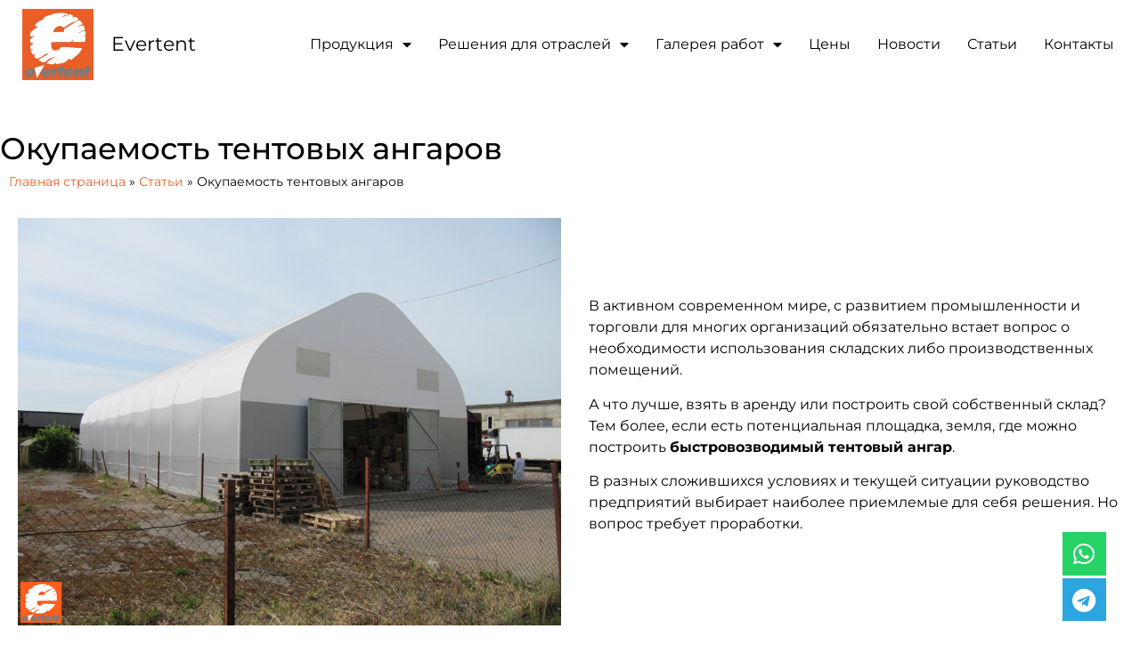

--- FILE ---
content_type: text/html; charset=UTF-8
request_url: https://evertent.ru/okupaemost-tentovyh-angarov/
body_size: 25750
content:
<!doctype html>
<html lang="ru-RU">
<head>
	<meta charset="UTF-8">
		<meta name="viewport" content="width=device-width, initial-scale=1">
	<link rel="profile" href="http://gmpg.org/xfn/11">
	<title>Окупаемость тентовых ангаров - Эвертент</title>
<meta name='robots' content='max-image-preview:large' />
	<style>img:is([sizes="auto" i], [sizes^="auto," i]) { contain-intrinsic-size: 3000px 1500px }</style>
	
<!-- This site is optimized with the Yoast SEO Premium plugin v13.2 - https://yoast.com/wordpress/plugins/seo/ -->
<meta name="description" content="Читать статью на тему &quot;Окупаемость тентовых ангаров&quot; на сайте компании &quot;Эвертент&quot; в России."/>
<meta name="robots" content="max-snippet:-1, max-image-preview:large, max-video-preview:-1"/>
<link rel="canonical" href="https://evertent.ru/okupaemost-tentovyh-angarov/" />
<meta property="og:locale" content="ru_RU" />
<meta property="og:type" content="article" />
<meta property="og:title" content="Окупаемость тентовых ангаров - Эвертент" />
<meta property="og:description" content="Читать статью на тему &quot;Окупаемость тентовых ангаров&quot; на сайте компании &quot;Эвертент&quot; в России." />
<meta property="og:url" content="https://evertent.ru/okupaemost-tentovyh-angarov/" />
<meta property="og:site_name" content="«Эвертент» – качественные тентовые конструкции в России" />
<meta property="article:tag" content="Ангары" />
<meta property="article:section" content="Статьи" />
<meta property="article:published_time" content="2020-04-23T12:07:34+00:00" />
<meta property="article:modified_time" content="2025-04-23T12:04:20+00:00" />
<meta property="og:updated_time" content="2025-04-23T12:04:20+00:00" />
<meta property="og:image" content="https://evertent.ru/wp-content/uploads/2016/12/arochnyj-tentovyj-angar-dlya-selskogo-hozyajstva-18-na-72m-3.jpg" />
<meta property="og:image:secure_url" content="https://evertent.ru/wp-content/uploads/2016/12/arochnyj-tentovyj-angar-dlya-selskogo-hozyajstva-18-na-72m-3.jpg" />
<meta property="og:image:width" content="768" />
<meta property="og:image:height" content="576" />
<meta name="twitter:card" content="summary_large_image" />
<meta name="twitter:description" content="Читать статью на тему &quot;Окупаемость тентовых ангаров&quot; на сайте компании &quot;Эвертент&quot; в России." />
<meta name="twitter:title" content="Окупаемость тентовых ангаров - Эвертент" />
<meta name="twitter:image" content="https://evertent.ru/wp-content/uploads/2016/12/arochnyj-tentovyj-angar-dlya-selskogo-hozyajstva-18-na-72m-3.jpg" />
<script type='application/ld+json' class='yoast-schema-graph yoast-schema-graph--main'>{"@context":"https://schema.org","@graph":[{"@type":"WebSite","@id":"https://evertent.ru/#website","url":"https://evertent.ru/","name":"\u00ab\u042d\u0432\u0435\u0440\u0442\u0435\u043d\u0442\u00bb \u2013 \u043a\u0430\u0447\u0435\u0441\u0442\u0432\u0435\u043d\u043d\u044b\u0435 \u0442\u0435\u043d\u0442\u043e\u0432\u044b\u0435 \u043a\u043e\u043d\u0441\u0442\u0440\u0443\u043a\u0446\u0438\u0438 \u0432 \u0420\u043e\u0441\u0441\u0438\u0438","inLanguage":"ru-RU","potentialAction":{"@type":"SearchAction","target":"https://evertent.ru/?s={search_term_string}","query-input":"required name=search_term_string"}},{"@type":"ImageObject","@id":"https://evertent.ru/okupaemost-tentovyh-angarov/#primaryimage","inLanguage":"ru-RU","url":"https://evertent.ru/wp-content/uploads/2016/12/arochnyj-tentovyj-angar-dlya-selskogo-hozyajstva-18-na-72m-3.jpg","width":768,"height":576},{"@type":"WebPage","@id":"https://evertent.ru/okupaemost-tentovyh-angarov/#webpage","url":"https://evertent.ru/okupaemost-tentovyh-angarov/","name":"\u041e\u043a\u0443\u043f\u0430\u0435\u043c\u043e\u0441\u0442\u044c \u0442\u0435\u043d\u0442\u043e\u0432\u044b\u0445 \u0430\u043d\u0433\u0430\u0440\u043e\u0432 - \u042d\u0432\u0435\u0440\u0442\u0435\u043d\u0442","isPartOf":{"@id":"https://evertent.ru/#website"},"inLanguage":"ru-RU","primaryImageOfPage":{"@id":"https://evertent.ru/okupaemost-tentovyh-angarov/#primaryimage"},"datePublished":"2020-04-23T12:07:34+00:00","dateModified":"2025-04-23T12:04:20+00:00","author":{"@id":"https://evertent.ru/#/schema/person/b1cafcc163303c9c6f569ad398dbf52c"},"description":"\u0427\u0438\u0442\u0430\u0442\u044c \u0441\u0442\u0430\u0442\u044c\u044e \u043d\u0430 \u0442\u0435\u043c\u0443 \"\u041e\u043a\u0443\u043f\u0430\u0435\u043c\u043e\u0441\u0442\u044c \u0442\u0435\u043d\u0442\u043e\u0432\u044b\u0445 \u0430\u043d\u0433\u0430\u0440\u043e\u0432\" \u043d\u0430 \u0441\u0430\u0439\u0442\u0435 \u043a\u043e\u043c\u043f\u0430\u043d\u0438\u0438 \"\u042d\u0432\u0435\u0440\u0442\u0435\u043d\u0442\" \u0432 \u0420\u043e\u0441\u0441\u0438\u0438.","breadcrumb":{"@id":"https://evertent.ru/okupaemost-tentovyh-angarov/#breadcrumb"}},{"@type":"BreadcrumbList","@id":"https://evertent.ru/okupaemost-tentovyh-angarov/#breadcrumb","itemListElement":[{"@type":"ListItem","position":1,"item":{"@type":"WebPage","@id":"https://evertent.ru/","url":"https://evertent.ru/","name":"\u0413\u043b\u0430\u0432\u043d\u0430\u044f \u0441\u0442\u0440\u0430\u043d\u0438\u0446\u0430"}},{"@type":"ListItem","position":2,"item":{"@type":"WebPage","@id":"https://evertent.ru/category/stati/","url":"https://evertent.ru/category/stati/","name":"\u0421\u0442\u0430\u0442\u044c\u0438"}},{"@type":"ListItem","position":3,"item":{"@type":"WebPage","@id":"https://evertent.ru/okupaemost-tentovyh-angarov/","url":"https://evertent.ru/okupaemost-tentovyh-angarov/","name":"\u041e\u043a\u0443\u043f\u0430\u0435\u043c\u043e\u0441\u0442\u044c \u0442\u0435\u043d\u0442\u043e\u0432\u044b\u0445 \u0430\u043d\u0433\u0430\u0440\u043e\u0432"}}]},{"@type":["Person"],"@id":"https://evertent.ru/#/schema/person/b1cafcc163303c9c6f569ad398dbf52c","name":"prodvigator","image":{"@type":"ImageObject","@id":"https://evertent.ru/#authorlogo","inLanguage":"ru-RU","url":"https://secure.gravatar.com/avatar/00f8360f1ccb1f97659e2906b5f52963f4c6fc24eb7526693966a7f1f5e52d4c?s=96&d=mm&r=g","caption":"prodvigator"},"sameAs":[]}]}</script>
<!-- / Yoast SEO Premium plugin. -->

<link rel='dns-prefetch' href='//api-maps.yandex.ru' />
<link rel='preconnect' href='//api-maps.yandex.ru' />
<link rel="alternate" type="application/rss+xml" title="«Эвертент» – качественные тентовые конструкции в России &raquo; Лента" href="https://evertent.ru/feed/" />
<link rel="alternate" type="application/rss+xml" title="«Эвертент» – качественные тентовые конструкции в России &raquo; Лента комментариев" href="https://evertent.ru/comments/feed/" />
<link rel="alternate" type="application/rss+xml" title="«Эвертент» – качественные тентовые конструкции в России &raquo; Лента комментариев к &laquo;Окупаемость тентовых ангаров&raquo;" href="https://evertent.ru/okupaemost-tentovyh-angarov/feed/" />
<script type="text/javascript">
/* <![CDATA[ */
window._wpemojiSettings = {"baseUrl":"https:\/\/s.w.org\/images\/core\/emoji\/16.0.1\/72x72\/","ext":".png","svgUrl":"https:\/\/s.w.org\/images\/core\/emoji\/16.0.1\/svg\/","svgExt":".svg","source":{"concatemoji":"https:\/\/evertent.ru\/wp-includes\/js\/wp-emoji-release.min.js?ver=6.8.3"}};
/*! This file is auto-generated */
!function(s,n){var o,i,e;function c(e){try{var t={supportTests:e,timestamp:(new Date).valueOf()};sessionStorage.setItem(o,JSON.stringify(t))}catch(e){}}function p(e,t,n){e.clearRect(0,0,e.canvas.width,e.canvas.height),e.fillText(t,0,0);var t=new Uint32Array(e.getImageData(0,0,e.canvas.width,e.canvas.height).data),a=(e.clearRect(0,0,e.canvas.width,e.canvas.height),e.fillText(n,0,0),new Uint32Array(e.getImageData(0,0,e.canvas.width,e.canvas.height).data));return t.every(function(e,t){return e===a[t]})}function u(e,t){e.clearRect(0,0,e.canvas.width,e.canvas.height),e.fillText(t,0,0);for(var n=e.getImageData(16,16,1,1),a=0;a<n.data.length;a++)if(0!==n.data[a])return!1;return!0}function f(e,t,n,a){switch(t){case"flag":return n(e,"\ud83c\udff3\ufe0f\u200d\u26a7\ufe0f","\ud83c\udff3\ufe0f\u200b\u26a7\ufe0f")?!1:!n(e,"\ud83c\udde8\ud83c\uddf6","\ud83c\udde8\u200b\ud83c\uddf6")&&!n(e,"\ud83c\udff4\udb40\udc67\udb40\udc62\udb40\udc65\udb40\udc6e\udb40\udc67\udb40\udc7f","\ud83c\udff4\u200b\udb40\udc67\u200b\udb40\udc62\u200b\udb40\udc65\u200b\udb40\udc6e\u200b\udb40\udc67\u200b\udb40\udc7f");case"emoji":return!a(e,"\ud83e\udedf")}return!1}function g(e,t,n,a){var r="undefined"!=typeof WorkerGlobalScope&&self instanceof WorkerGlobalScope?new OffscreenCanvas(300,150):s.createElement("canvas"),o=r.getContext("2d",{willReadFrequently:!0}),i=(o.textBaseline="top",o.font="600 32px Arial",{});return e.forEach(function(e){i[e]=t(o,e,n,a)}),i}function t(e){var t=s.createElement("script");t.src=e,t.defer=!0,s.head.appendChild(t)}"undefined"!=typeof Promise&&(o="wpEmojiSettingsSupports",i=["flag","emoji"],n.supports={everything:!0,everythingExceptFlag:!0},e=new Promise(function(e){s.addEventListener("DOMContentLoaded",e,{once:!0})}),new Promise(function(t){var n=function(){try{var e=JSON.parse(sessionStorage.getItem(o));if("object"==typeof e&&"number"==typeof e.timestamp&&(new Date).valueOf()<e.timestamp+604800&&"object"==typeof e.supportTests)return e.supportTests}catch(e){}return null}();if(!n){if("undefined"!=typeof Worker&&"undefined"!=typeof OffscreenCanvas&&"undefined"!=typeof URL&&URL.createObjectURL&&"undefined"!=typeof Blob)try{var e="postMessage("+g.toString()+"("+[JSON.stringify(i),f.toString(),p.toString(),u.toString()].join(",")+"));",a=new Blob([e],{type:"text/javascript"}),r=new Worker(URL.createObjectURL(a),{name:"wpTestEmojiSupports"});return void(r.onmessage=function(e){c(n=e.data),r.terminate(),t(n)})}catch(e){}c(n=g(i,f,p,u))}t(n)}).then(function(e){for(var t in e)n.supports[t]=e[t],n.supports.everything=n.supports.everything&&n.supports[t],"flag"!==t&&(n.supports.everythingExceptFlag=n.supports.everythingExceptFlag&&n.supports[t]);n.supports.everythingExceptFlag=n.supports.everythingExceptFlag&&!n.supports.flag,n.DOMReady=!1,n.readyCallback=function(){n.DOMReady=!0}}).then(function(){return e}).then(function(){var e;n.supports.everything||(n.readyCallback(),(e=n.source||{}).concatemoji?t(e.concatemoji):e.wpemoji&&e.twemoji&&(t(e.twemoji),t(e.wpemoji)))}))}((window,document),window._wpemojiSettings);
/* ]]> */
</script>
<link rel='stylesheet' id='bdt-uikit-css' href='https://evertent.ru/wp-content/plugins/bdthemes-element-pack/assets/css/bdt-uikit.css?ver=3.13.1' type='text/css' media='all' />
<link rel='stylesheet' id='ep-helper-css' href='https://evertent.ru/wp-content/plugins/bdthemes-element-pack/assets/css/ep-helper.css?ver=6.0.11' type='text/css' media='all' />
<style id='wp-emoji-styles-inline-css' type='text/css'>

	img.wp-smiley, img.emoji {
		display: inline !important;
		border: none !important;
		box-shadow: none !important;
		height: 1em !important;
		width: 1em !important;
		margin: 0 0.07em !important;
		vertical-align: -0.1em !important;
		background: none !important;
		padding: 0 !important;
	}
</style>
<style id='classic-theme-styles-inline-css' type='text/css'>
/*! This file is auto-generated */
.wp-block-button__link{color:#fff;background-color:#32373c;border-radius:9999px;box-shadow:none;text-decoration:none;padding:calc(.667em + 2px) calc(1.333em + 2px);font-size:1.125em}.wp-block-file__button{background:#32373c;color:#fff;text-decoration:none}
</style>
<link rel='stylesheet' id='jet-engine-frontend-css' href='https://evertent.ru/wp-content/plugins/jet-engine/assets/css/frontend.css?ver=3.7.2' type='text/css' media='all' />
<style id='global-styles-inline-css' type='text/css'>
:root{--wp--preset--aspect-ratio--square: 1;--wp--preset--aspect-ratio--4-3: 4/3;--wp--preset--aspect-ratio--3-4: 3/4;--wp--preset--aspect-ratio--3-2: 3/2;--wp--preset--aspect-ratio--2-3: 2/3;--wp--preset--aspect-ratio--16-9: 16/9;--wp--preset--aspect-ratio--9-16: 9/16;--wp--preset--color--black: #000000;--wp--preset--color--cyan-bluish-gray: #abb8c3;--wp--preset--color--white: #ffffff;--wp--preset--color--pale-pink: #f78da7;--wp--preset--color--vivid-red: #cf2e2e;--wp--preset--color--luminous-vivid-orange: #ff6900;--wp--preset--color--luminous-vivid-amber: #fcb900;--wp--preset--color--light-green-cyan: #7bdcb5;--wp--preset--color--vivid-green-cyan: #00d084;--wp--preset--color--pale-cyan-blue: #8ed1fc;--wp--preset--color--vivid-cyan-blue: #0693e3;--wp--preset--color--vivid-purple: #9b51e0;--wp--preset--gradient--vivid-cyan-blue-to-vivid-purple: linear-gradient(135deg,rgba(6,147,227,1) 0%,rgb(155,81,224) 100%);--wp--preset--gradient--light-green-cyan-to-vivid-green-cyan: linear-gradient(135deg,rgb(122,220,180) 0%,rgb(0,208,130) 100%);--wp--preset--gradient--luminous-vivid-amber-to-luminous-vivid-orange: linear-gradient(135deg,rgba(252,185,0,1) 0%,rgba(255,105,0,1) 100%);--wp--preset--gradient--luminous-vivid-orange-to-vivid-red: linear-gradient(135deg,rgba(255,105,0,1) 0%,rgb(207,46,46) 100%);--wp--preset--gradient--very-light-gray-to-cyan-bluish-gray: linear-gradient(135deg,rgb(238,238,238) 0%,rgb(169,184,195) 100%);--wp--preset--gradient--cool-to-warm-spectrum: linear-gradient(135deg,rgb(74,234,220) 0%,rgb(151,120,209) 20%,rgb(207,42,186) 40%,rgb(238,44,130) 60%,rgb(251,105,98) 80%,rgb(254,248,76) 100%);--wp--preset--gradient--blush-light-purple: linear-gradient(135deg,rgb(255,206,236) 0%,rgb(152,150,240) 100%);--wp--preset--gradient--blush-bordeaux: linear-gradient(135deg,rgb(254,205,165) 0%,rgb(254,45,45) 50%,rgb(107,0,62) 100%);--wp--preset--gradient--luminous-dusk: linear-gradient(135deg,rgb(255,203,112) 0%,rgb(199,81,192) 50%,rgb(65,88,208) 100%);--wp--preset--gradient--pale-ocean: linear-gradient(135deg,rgb(255,245,203) 0%,rgb(182,227,212) 50%,rgb(51,167,181) 100%);--wp--preset--gradient--electric-grass: linear-gradient(135deg,rgb(202,248,128) 0%,rgb(113,206,126) 100%);--wp--preset--gradient--midnight: linear-gradient(135deg,rgb(2,3,129) 0%,rgb(40,116,252) 100%);--wp--preset--font-size--small: 13px;--wp--preset--font-size--medium: 20px;--wp--preset--font-size--large: 36px;--wp--preset--font-size--x-large: 42px;--wp--preset--spacing--20: 0.44rem;--wp--preset--spacing--30: 0.67rem;--wp--preset--spacing--40: 1rem;--wp--preset--spacing--50: 1.5rem;--wp--preset--spacing--60: 2.25rem;--wp--preset--spacing--70: 3.38rem;--wp--preset--spacing--80: 5.06rem;--wp--preset--shadow--natural: 6px 6px 9px rgba(0, 0, 0, 0.2);--wp--preset--shadow--deep: 12px 12px 50px rgba(0, 0, 0, 0.4);--wp--preset--shadow--sharp: 6px 6px 0px rgba(0, 0, 0, 0.2);--wp--preset--shadow--outlined: 6px 6px 0px -3px rgba(255, 255, 255, 1), 6px 6px rgba(0, 0, 0, 1);--wp--preset--shadow--crisp: 6px 6px 0px rgba(0, 0, 0, 1);}:where(.is-layout-flex){gap: 0.5em;}:where(.is-layout-grid){gap: 0.5em;}body .is-layout-flex{display: flex;}.is-layout-flex{flex-wrap: wrap;align-items: center;}.is-layout-flex > :is(*, div){margin: 0;}body .is-layout-grid{display: grid;}.is-layout-grid > :is(*, div){margin: 0;}:where(.wp-block-columns.is-layout-flex){gap: 2em;}:where(.wp-block-columns.is-layout-grid){gap: 2em;}:where(.wp-block-post-template.is-layout-flex){gap: 1.25em;}:where(.wp-block-post-template.is-layout-grid){gap: 1.25em;}.has-black-color{color: var(--wp--preset--color--black) !important;}.has-cyan-bluish-gray-color{color: var(--wp--preset--color--cyan-bluish-gray) !important;}.has-white-color{color: var(--wp--preset--color--white) !important;}.has-pale-pink-color{color: var(--wp--preset--color--pale-pink) !important;}.has-vivid-red-color{color: var(--wp--preset--color--vivid-red) !important;}.has-luminous-vivid-orange-color{color: var(--wp--preset--color--luminous-vivid-orange) !important;}.has-luminous-vivid-amber-color{color: var(--wp--preset--color--luminous-vivid-amber) !important;}.has-light-green-cyan-color{color: var(--wp--preset--color--light-green-cyan) !important;}.has-vivid-green-cyan-color{color: var(--wp--preset--color--vivid-green-cyan) !important;}.has-pale-cyan-blue-color{color: var(--wp--preset--color--pale-cyan-blue) !important;}.has-vivid-cyan-blue-color{color: var(--wp--preset--color--vivid-cyan-blue) !important;}.has-vivid-purple-color{color: var(--wp--preset--color--vivid-purple) !important;}.has-black-background-color{background-color: var(--wp--preset--color--black) !important;}.has-cyan-bluish-gray-background-color{background-color: var(--wp--preset--color--cyan-bluish-gray) !important;}.has-white-background-color{background-color: var(--wp--preset--color--white) !important;}.has-pale-pink-background-color{background-color: var(--wp--preset--color--pale-pink) !important;}.has-vivid-red-background-color{background-color: var(--wp--preset--color--vivid-red) !important;}.has-luminous-vivid-orange-background-color{background-color: var(--wp--preset--color--luminous-vivid-orange) !important;}.has-luminous-vivid-amber-background-color{background-color: var(--wp--preset--color--luminous-vivid-amber) !important;}.has-light-green-cyan-background-color{background-color: var(--wp--preset--color--light-green-cyan) !important;}.has-vivid-green-cyan-background-color{background-color: var(--wp--preset--color--vivid-green-cyan) !important;}.has-pale-cyan-blue-background-color{background-color: var(--wp--preset--color--pale-cyan-blue) !important;}.has-vivid-cyan-blue-background-color{background-color: var(--wp--preset--color--vivid-cyan-blue) !important;}.has-vivid-purple-background-color{background-color: var(--wp--preset--color--vivid-purple) !important;}.has-black-border-color{border-color: var(--wp--preset--color--black) !important;}.has-cyan-bluish-gray-border-color{border-color: var(--wp--preset--color--cyan-bluish-gray) !important;}.has-white-border-color{border-color: var(--wp--preset--color--white) !important;}.has-pale-pink-border-color{border-color: var(--wp--preset--color--pale-pink) !important;}.has-vivid-red-border-color{border-color: var(--wp--preset--color--vivid-red) !important;}.has-luminous-vivid-orange-border-color{border-color: var(--wp--preset--color--luminous-vivid-orange) !important;}.has-luminous-vivid-amber-border-color{border-color: var(--wp--preset--color--luminous-vivid-amber) !important;}.has-light-green-cyan-border-color{border-color: var(--wp--preset--color--light-green-cyan) !important;}.has-vivid-green-cyan-border-color{border-color: var(--wp--preset--color--vivid-green-cyan) !important;}.has-pale-cyan-blue-border-color{border-color: var(--wp--preset--color--pale-cyan-blue) !important;}.has-vivid-cyan-blue-border-color{border-color: var(--wp--preset--color--vivid-cyan-blue) !important;}.has-vivid-purple-border-color{border-color: var(--wp--preset--color--vivid-purple) !important;}.has-vivid-cyan-blue-to-vivid-purple-gradient-background{background: var(--wp--preset--gradient--vivid-cyan-blue-to-vivid-purple) !important;}.has-light-green-cyan-to-vivid-green-cyan-gradient-background{background: var(--wp--preset--gradient--light-green-cyan-to-vivid-green-cyan) !important;}.has-luminous-vivid-amber-to-luminous-vivid-orange-gradient-background{background: var(--wp--preset--gradient--luminous-vivid-amber-to-luminous-vivid-orange) !important;}.has-luminous-vivid-orange-to-vivid-red-gradient-background{background: var(--wp--preset--gradient--luminous-vivid-orange-to-vivid-red) !important;}.has-very-light-gray-to-cyan-bluish-gray-gradient-background{background: var(--wp--preset--gradient--very-light-gray-to-cyan-bluish-gray) !important;}.has-cool-to-warm-spectrum-gradient-background{background: var(--wp--preset--gradient--cool-to-warm-spectrum) !important;}.has-blush-light-purple-gradient-background{background: var(--wp--preset--gradient--blush-light-purple) !important;}.has-blush-bordeaux-gradient-background{background: var(--wp--preset--gradient--blush-bordeaux) !important;}.has-luminous-dusk-gradient-background{background: var(--wp--preset--gradient--luminous-dusk) !important;}.has-pale-ocean-gradient-background{background: var(--wp--preset--gradient--pale-ocean) !important;}.has-electric-grass-gradient-background{background: var(--wp--preset--gradient--electric-grass) !important;}.has-midnight-gradient-background{background: var(--wp--preset--gradient--midnight) !important;}.has-small-font-size{font-size: var(--wp--preset--font-size--small) !important;}.has-medium-font-size{font-size: var(--wp--preset--font-size--medium) !important;}.has-large-font-size{font-size: var(--wp--preset--font-size--large) !important;}.has-x-large-font-size{font-size: var(--wp--preset--font-size--x-large) !important;}
:where(.wp-block-post-template.is-layout-flex){gap: 1.25em;}:where(.wp-block-post-template.is-layout-grid){gap: 1.25em;}
:where(.wp-block-columns.is-layout-flex){gap: 2em;}:where(.wp-block-columns.is-layout-grid){gap: 2em;}
:root :where(.wp-block-pullquote){font-size: 1.5em;line-height: 1.6;}
</style>
<link rel='stylesheet' id='hello-elementor-css' href='https://evertent.ru/wp-content/themes/hello-elementor/style.min.css?ver=2.3.1' type='text/css' media='all' />
<link rel='stylesheet' id='hello-elementor-theme-style-css' href='https://evertent.ru/wp-content/themes/hello-elementor/theme.min.css?ver=2.3.1' type='text/css' media='all' />
<link rel='stylesheet' id='elementor-frontend-css' href='https://evertent.ru/wp-content/plugins/elementor/assets/css/frontend.min.css?ver=3.32.4' type='text/css' media='all' />
<link rel='stylesheet' id='widget-image-css' href='https://evertent.ru/wp-content/plugins/elementor/assets/css/widget-image.min.css?ver=3.32.4' type='text/css' media='all' />
<link rel='stylesheet' id='widget-heading-css' href='https://evertent.ru/wp-content/plugins/elementor/assets/css/widget-heading.min.css?ver=3.32.4' type='text/css' media='all' />
<link rel='stylesheet' id='widget-nav-menu-css' href='https://evertent.ru/wp-content/plugins/elementor-pro/assets/css/widget-nav-menu.min.css?ver=3.31.0' type='text/css' media='all' />
<link rel='stylesheet' id='e-sticky-css' href='https://evertent.ru/wp-content/plugins/elementor-pro/assets/css/modules/sticky.min.css?ver=3.31.0' type='text/css' media='all' />
<link rel='stylesheet' id='widget-divider-css' href='https://evertent.ru/wp-content/plugins/elementor/assets/css/widget-divider.min.css?ver=3.32.4' type='text/css' media='all' />
<link rel='stylesheet' id='widget-social-icons-css' href='https://evertent.ru/wp-content/plugins/elementor/assets/css/widget-social-icons.min.css?ver=3.32.4' type='text/css' media='all' />
<link rel='stylesheet' id='e-apple-webkit-css' href='https://evertent.ru/wp-content/plugins/elementor/assets/css/conditionals/apple-webkit.min.css?ver=3.32.4' type='text/css' media='all' />
<link rel='stylesheet' id='widget-icon-list-css' href='https://evertent.ru/wp-content/plugins/elementor/assets/css/widget-icon-list.min.css?ver=3.32.4' type='text/css' media='all' />
<link rel='stylesheet' id='widget-breadcrumbs-css' href='https://evertent.ru/wp-content/plugins/elementor-pro/assets/css/widget-breadcrumbs.min.css?ver=3.31.0' type='text/css' media='all' />
<link rel='stylesheet' id='widget-posts-css' href='https://evertent.ru/wp-content/plugins/elementor-pro/assets/css/widget-posts.min.css?ver=3.31.0' type='text/css' media='all' />
<link rel='stylesheet' id='elementor-icons-css' href='https://evertent.ru/wp-content/plugins/elementor/assets/lib/eicons/css/elementor-icons.min.css?ver=5.44.0' type='text/css' media='all' />
<link rel='stylesheet' id='elementor-post-1556-css' href='https://evertent.ru/wp-content/uploads/elementor/css/post-1556.css?ver=1766920339' type='text/css' media='all' />
<link rel='stylesheet' id='mihdan-elementor-yandex-maps-css' href='https://evertent.ru/wp-content/plugins/mihdan-elementor-yandex-maps/frontend/css/mihdan-elementor-yandex-maps.css?ver=1760691049' type='text/css' media='all' />
<link rel='stylesheet' id='ep-styles-css' href='https://evertent.ru/wp-content/plugins/bdthemes-element-pack/assets/css/ep-styles.css?ver=6.0.11' type='text/css' media='all' />
<link rel='stylesheet' id='font-awesome-5-all-css' href='https://evertent.ru/wp-content/plugins/elementor/assets/lib/font-awesome/css/all.min.css?ver=3.32.4' type='text/css' media='all' />
<link rel='stylesheet' id='font-awesome-4-shim-css' href='https://evertent.ru/wp-content/plugins/elementor/assets/lib/font-awesome/css/v4-shims.min.css?ver=3.32.4' type='text/css' media='all' />
<link rel='stylesheet' id='elementor-post-1536-css' href='https://evertent.ru/wp-content/uploads/elementor/css/post-1536.css?ver=1766962957' type='text/css' media='all' />
<link rel='stylesheet' id='elementor-post-15-css' href='https://evertent.ru/wp-content/uploads/elementor/css/post-15.css?ver=1766920339' type='text/css' media='all' />
<link rel='stylesheet' id='elementor-post-84-css' href='https://evertent.ru/wp-content/uploads/elementor/css/post-84.css?ver=1766920339' type='text/css' media='all' />
<link rel='stylesheet' id='elementor-post-1557-css' href='https://evertent.ru/wp-content/uploads/elementor/css/post-1557.css?ver=1766940241' type='text/css' media='all' />
<link rel='stylesheet' id='elementor-gf-local-roboto-css' href='https://evertent.ru/wp-content/uploads/elementor/google-fonts/css/roboto.css?ver=1758181866' type='text/css' media='all' />
<link rel='stylesheet' id='elementor-gf-local-robotoslab-css' href='https://evertent.ru/wp-content/uploads/elementor/google-fonts/css/robotoslab.css?ver=1758181925' type='text/css' media='all' />
<link rel='stylesheet' id='elementor-gf-local-montserrat-css' href='https://evertent.ru/wp-content/uploads/elementor/google-fonts/css/montserrat.css?ver=1758181945' type='text/css' media='all' />
<link rel='stylesheet' id='elementor-icons-shared-0-css' href='https://evertent.ru/wp-content/plugins/elementor/assets/lib/font-awesome/css/fontawesome.min.css?ver=5.15.3' type='text/css' media='all' />
<link rel='stylesheet' id='elementor-icons-fa-solid-css' href='https://evertent.ru/wp-content/plugins/elementor/assets/lib/font-awesome/css/solid.min.css?ver=5.15.3' type='text/css' media='all' />
<link rel='stylesheet' id='elementor-icons-fa-brands-css' href='https://evertent.ru/wp-content/plugins/elementor/assets/lib/font-awesome/css/brands.min.css?ver=5.15.3' type='text/css' media='all' />
<script type="text/javascript" src="https://evertent.ru/wp-includes/js/jquery/jquery.min.js?ver=3.7.1" id="jquery-core-js"></script>
<script type="text/javascript" src="https://evertent.ru/wp-includes/js/jquery/jquery-migrate.min.js?ver=3.4.1" id="jquery-migrate-js"></script>
<script type="text/javascript" src="https://evertent.ru/wp-content/plugins/elementor/assets/lib/font-awesome/js/v4-shims.min.js?ver=3.32.4" id="font-awesome-4-shim-js"></script>
<link rel="https://api.w.org/" href="https://evertent.ru/wp-json/" /><link rel="alternate" title="JSON" type="application/json" href="https://evertent.ru/wp-json/wp/v2/posts/1536" /><link rel="EditURI" type="application/rsd+xml" title="RSD" href="https://evertent.ru/xmlrpc.php?rsd" />
<meta name="generator" content="WordPress 6.8.3" />
<link rel='shortlink' href='https://evertent.ru/?p=1536' />
<link rel="alternate" title="oEmbed (JSON)" type="application/json+oembed" href="https://evertent.ru/wp-json/oembed/1.0/embed?url=https%3A%2F%2Fevertent.ru%2Fokupaemost-tentovyh-angarov%2F" />
<link rel="alternate" title="oEmbed (XML)" type="text/xml+oembed" href="https://evertent.ru/wp-json/oembed/1.0/embed?url=https%3A%2F%2Fevertent.ru%2Fokupaemost-tentovyh-angarov%2F&#038;format=xml" />
<meta name="generator" content="Elementor 3.32.4; features: additional_custom_breakpoints; settings: css_print_method-external, google_font-enabled, font_display-auto">
			<style>
				.e-con.e-parent:nth-of-type(n+4):not(.e-lazyloaded):not(.e-no-lazyload),
				.e-con.e-parent:nth-of-type(n+4):not(.e-lazyloaded):not(.e-no-lazyload) * {
					background-image: none !important;
				}
				@media screen and (max-height: 1024px) {
					.e-con.e-parent:nth-of-type(n+3):not(.e-lazyloaded):not(.e-no-lazyload),
					.e-con.e-parent:nth-of-type(n+3):not(.e-lazyloaded):not(.e-no-lazyload) * {
						background-image: none !important;
					}
				}
				@media screen and (max-height: 640px) {
					.e-con.e-parent:nth-of-type(n+2):not(.e-lazyloaded):not(.e-no-lazyload),
					.e-con.e-parent:nth-of-type(n+2):not(.e-lazyloaded):not(.e-no-lazyload) * {
						background-image: none !important;
					}
				}
			</style>
					<style type="text/css" id="wp-custom-css">
			.elementor-widget .elementor-icon-list-item, .elementor-widget .elementor-icon-list-item a {
	align-items: normal;
}
.elementor-widget.elementor-widget-icon-list .elementor-icon-list-icon {
	padding-top:7px;
}		</style>
		</head>
<body class="wp-singular post-template-default single single-post postid-1536 single-format-standard wp-theme-hello-elementor elementor-default elementor-kit-1556 elementor-page elementor-page-1536 elementor-page-1557">

		<header data-elementor-type="header" data-elementor-id="15" class="elementor elementor-15 elementor-location-header" data-elementor-post-type="elementor_library">
					<section class="elementor-section elementor-top-section elementor-element elementor-element-61c25fa elementor-hidden-phone elementor-section-full_width elementor-section-height-default elementor-section-height-default" data-id="61c25fa" data-element_type="section" data-settings="{&quot;background_background&quot;:&quot;classic&quot;}">
						<div class="elementor-container elementor-column-gap-default">
					<div class="elementor-column elementor-col-33 elementor-top-column elementor-element elementor-element-7730a89" data-id="7730a89" data-element_type="column">
			<div class="elementor-widget-wrap elementor-element-populated">
						<div class="elementor-element elementor-element-77fbf6c elementor-widget elementor-widget-image" data-id="77fbf6c" data-element_type="widget" data-widget_type="image.default">
				<div class="elementor-widget-container">
																<a href="https://evertent.ru">
							<img width="300" height="300" src="https://evertent.ru/wp-content/uploads/2019/11/logo.jpg" class="attachment-full size-full wp-image-98" alt="" srcset="https://evertent.ru/wp-content/uploads/2019/11/logo.jpg 300w, https://evertent.ru/wp-content/uploads/2019/11/logo-150x150.jpg 150w" sizes="(max-width: 300px) 100vw, 300px" />								</a>
															</div>
				</div>
					</div>
		</div>
				<div class="elementor-column elementor-col-33 elementor-top-column elementor-element elementor-element-8d1f791" data-id="8d1f791" data-element_type="column">
			<div class="elementor-widget-wrap elementor-element-populated">
						<div class="elementor-element elementor-element-ebf0522 elementor-widget elementor-widget-heading" data-id="ebf0522" data-element_type="widget" data-widget_type="heading.default">
				<div class="elementor-widget-container">
					<p class="elementor-heading-title elementor-size-default">Evertent</p>				</div>
				</div>
					</div>
		</div>
				<div class="elementor-column elementor-col-33 elementor-top-column elementor-element elementor-element-2dc2889" data-id="2dc2889" data-element_type="column">
			<div class="elementor-widget-wrap elementor-element-populated">
						<div class="elementor-element elementor-element-73b9f16 elementor-nav-menu__align-end elementor-nav-menu--dropdown-none elementor-widget elementor-widget-nav-menu" data-id="73b9f16" data-element_type="widget" data-settings="{&quot;layout&quot;:&quot;horizontal&quot;,&quot;submenu_icon&quot;:{&quot;value&quot;:&quot;&lt;i class=\&quot;fas fa-caret-down\&quot;&gt;&lt;\/i&gt;&quot;,&quot;library&quot;:&quot;fa-solid&quot;}}" data-widget_type="nav-menu.default">
				<div class="elementor-widget-container">
								<nav aria-label="Menu" class="elementor-nav-menu--main elementor-nav-menu__container elementor-nav-menu--layout-horizontal e--pointer-none">
				<ul id="menu-1-73b9f16" class="elementor-nav-menu"><li class="menu-item menu-item-type-custom menu-item-object-custom menu-item-has-children menu-item-103"><a class="elementor-item">Продукция</a>
<ul class="sub-menu elementor-nav-menu--dropdown">
	<li class="menu-item menu-item-type-post_type menu-item-object-page menu-item-883"><a href="https://evertent.ru/tentovye-angary/" class="elementor-sub-item">Тентовые ангары</a></li>
	<li class="menu-item menu-item-type-post_type menu-item-object-page menu-item-879"><a href="https://evertent.ru/letnie-verandy-kafe/" class="elementor-sub-item">Летние веранды и кафе</a></li>
	<li class="menu-item menu-item-type-post_type menu-item-object-page menu-item-8661"><a href="https://evertent.ru/pergoly/" class="elementor-sub-item">Перголы</a></li>
	<li class="menu-item menu-item-type-post_type menu-item-object-page menu-item-12797"><a href="https://evertent.ru/zonty/" class="elementor-sub-item">Зонты</a></li>
	<li class="menu-item menu-item-type-post_type menu-item-object-page menu-item-1483"><a href="https://evertent.ru/bezramnoe-osteklenie/" class="elementor-sub-item">Безрамное остекление</a></li>
	<li class="menu-item menu-item-type-post_type menu-item-object-page menu-item-880"><a href="https://evertent.ru/membrannye-konstrukczii/" class="elementor-sub-item">Мембранные конструкции</a></li>
	<li class="menu-item menu-item-type-post_type menu-item-object-page menu-item-884"><a href="https://evertent.ru/tents/" class="elementor-sub-item">Тенты/Шторы</a></li>
</ul>
</li>
<li class="menu-item menu-item-type-custom menu-item-object-custom menu-item-has-children menu-item-4842"><a class="elementor-item">Решения для отраслей</a>
<ul class="sub-menu elementor-nav-menu--dropdown">
	<li class="menu-item menu-item-type-custom menu-item-object-custom menu-item-has-children menu-item-7394"><a class="elementor-sub-item">Типы ангаров</a>
	<ul class="sub-menu elementor-nav-menu--dropdown">
		<li class="menu-item menu-item-type-post_type menu-item-object-page menu-item-8597"><a href="https://evertent.ru/tentovye-angary/bystrovozvodimye-tentovye-angary/" class="elementor-sub-item">Быстровозводимые ангары</a></li>
		<li class="menu-item menu-item-type-post_type menu-item-object-page menu-item-7397"><a href="https://evertent.ru/tentovye-angary/teplye-angary/" class="elementor-sub-item">Теплые ангары</a></li>
		<li class="menu-item menu-item-type-post_type menu-item-object-page menu-item-7396"><a href="https://evertent.ru/tentovye-angary/vozduhoopornye-sooruzheniya/" class="elementor-sub-item">Воздухоопорные сооружения</a></li>
		<li class="menu-item menu-item-type-post_type menu-item-object-page menu-item-11572"><a href="https://evertent.ru/tentovye-angary/angary-iz-metallokonstrukczij/" class="elementor-sub-item">Ангары из металлоконструкций</a></li>
		<li class="menu-item menu-item-type-post_type menu-item-object-page menu-item-11561"><a href="https://evertent.ru/tentovye-angary/karkasnye-angary/" class="elementor-sub-item">Каркасные ангары</a></li>
		<li class="menu-item menu-item-type-post_type menu-item-object-page menu-item-11995"><a href="https://evertent.ru/sborno-razbornye-angary/" class="elementor-sub-item">Сборно-разборные ангары</a></li>
		<li class="menu-item menu-item-type-post_type menu-item-object-page menu-item-7398"><a href="https://evertent.ru/tentovye-angary/angary-arochnye/" class="elementor-sub-item">Арочные ангары</a></li>
		<li class="menu-item menu-item-type-post_type menu-item-object-page menu-item-13731"><a href="https://evertent.ru/kupit-tent/" class="elementor-sub-item">Купить тент</a></li>
	</ul>
</li>
	<li class="menu-item menu-item-type-post_type menu-item-object-page menu-item-has-children menu-item-5569"><a href="https://evertent.ru/tentovye-angary/promyshlennost-i-proizvodstvo/" class="elementor-sub-item">Промышленность и производство</a>
	<ul class="sub-menu elementor-nav-menu--dropdown">
		<li class="menu-item menu-item-type-post_type menu-item-object-page menu-item-14084"><a href="https://evertent.ru/tentovye-angary/sklad-dlya-hraneniya-i-logistiki/" class="elementor-sub-item">Склад для хранения и логистики</a></li>
		<li class="menu-item menu-item-type-post_type menu-item-object-page menu-item-11580"><a href="https://evertent.ru/tentovye-angary/promyshlennost-i-proizvodstvo/angar-pod-proizvodstvo/" class="elementor-sub-item">Ангар под производство</a></li>
		<li class="menu-item menu-item-type-post_type menu-item-object-page menu-item-11559"><a href="https://evertent.ru/tentovye-angary/promyshlennost-i-proizvodstvo/angar-dlya-czeha/" class="elementor-sub-item">Ангар для цеха</a></li>
		<li class="menu-item menu-item-type-post_type menu-item-object-page menu-item-4958"><a href="https://evertent.ru/tentovye-angary/promyshlennost-i-proizvodstvo/angary-dlya-remonta-i-hraneniya-tehniki/" class="elementor-sub-item">Ангары для техники</a></li>
		<li class="menu-item menu-item-type-post_type menu-item-object-page menu-item-5570"><a href="https://evertent.ru/tentovye-angary/promyshlennost-i-proizvodstvo/tentovye-sklady/" class="elementor-sub-item">Тентовый склад</a></li>
		<li class="menu-item menu-item-type-post_type menu-item-object-page menu-item-11566"><a href="https://evertent.ru/tentovye-ukrytiya/" class="elementor-sub-item">Тентовые укрытия</a></li>
		<li class="menu-item menu-item-type-post_type menu-item-object-page menu-item-11578"><a href="https://evertent.ru/tentovye-angary/promyshlennost-i-proizvodstvo/angar-sklad/" class="elementor-sub-item">Складские ангары</a></li>
		<li class="menu-item menu-item-type-post_type menu-item-object-page menu-item-11564"><a href="https://evertent.ru/tent-pavilon/" class="elementor-sub-item">Тентовые павильоны</a></li>
		<li class="menu-item menu-item-type-post_type menu-item-object-page menu-item-11552"><a href="https://evertent.ru/bystrovozvodimye-navesy/" class="elementor-sub-item">Быстровозводимые навесы</a></li>
		<li class="menu-item menu-item-type-post_type menu-item-object-page menu-item-11563"><a href="https://evertent.ru/tent-dlya-angara/" class="elementor-sub-item">Тент для ангара</a></li>
	</ul>
</li>
	<li class="menu-item menu-item-type-post_type menu-item-object-page menu-item-has-children menu-item-4844"><a href="https://evertent.ru/tentovye-angary/angary-pod-sportivnye-sooruzheniya/" class="elementor-sub-item">Спортивные сооружения</a>
	<ul class="sub-menu elementor-nav-menu--dropdown">
		<li class="menu-item menu-item-type-post_type menu-item-object-page menu-item-4962"><a href="https://evertent.ru/tentovye-angary/angary-pod-sportivnye-sooruzheniya/futbolnye-manezhi/" class="elementor-sub-item">Футбольные манежи</a></li>
		<li class="menu-item menu-item-type-post_type menu-item-object-page menu-item-4963"><a href="https://evertent.ru/tentovye-angary/angary-pod-sportivnye-sooruzheniya/stroitelstvo-fizkulturnogo-ozdorovitelnyh-kompleksov/" class="elementor-sub-item">ФОК</a></li>
		<li class="menu-item menu-item-type-post_type menu-item-object-page menu-item-4966"><a href="https://evertent.ru/tentovye-angary/angary-pod-sportivnye-sooruzheniya/tennisnye-korty/" class="elementor-sub-item">Теннисные корты</a></li>
		<li class="menu-item menu-item-type-post_type menu-item-object-page menu-item-12827"><a href="https://evertent.ru/tentovye-angary/angary-pod-sportivnye-sooruzheniya/padel-tennis/" class="elementor-sub-item">Корты для падел-тенниса</a></li>
		<li class="menu-item menu-item-type-post_type menu-item-object-page menu-item-4965"><a href="https://evertent.ru/tentovye-angary/angary-pod-sportivnye-sooruzheniya/krytye-ledovye-katki/" class="elementor-sub-item">Ледовые катки</a></li>
		<li class="menu-item menu-item-type-post_type menu-item-object-page menu-item-4964"><a href="https://evertent.ru/tentovye-angary/angary-pod-sportivnye-sooruzheniya/konnye-manezhi/" class="elementor-sub-item">Конные манежи</a></li>
		<li class="menu-item menu-item-type-post_type menu-item-object-page menu-item-4961"><a href="https://evertent.ru/tentovye-angary/angary-pod-sportivnye-sooruzheniya/kartodromy/" class="elementor-sub-item">Картодромы</a></li>
	</ul>
</li>
	<li class="menu-item menu-item-type-post_type menu-item-object-page menu-item-has-children menu-item-4843"><a href="https://evertent.ru/tentovye-angary/selskohozyajstvennye-sooruzheniya/" class="elementor-sub-item">Сельское хозяйство</a>
	<ul class="sub-menu elementor-nav-menu--dropdown">
		<li class="menu-item menu-item-type-post_type menu-item-object-page menu-item-4960"><a href="https://evertent.ru/tentovye-angary/selskohozyajstvennye-sooruzheniya/korovniki/" class="elementor-sub-item">Коровники</a></li>
		<li class="menu-item menu-item-type-post_type menu-item-object-page menu-item-11574"><a href="https://evertent.ru/tentovye-angary/selskohozyajstvennye-sooruzheniya/telyatnik/" class="elementor-sub-item">Телятники</a></li>
		<li class="menu-item menu-item-type-post_type menu-item-object-page menu-item-5568"><a href="https://evertent.ru/tentovye-angary/selskohozyajstvennye-sooruzheniya/sklady-dlya-tehniki/" class="elementor-sub-item">Ангары для сельхозтехники</a></li>
		<li class="menu-item menu-item-type-post_type menu-item-object-page menu-item-4959"><a href="https://evertent.ru/tentovye-angary/selskohozyajstvennye-sooruzheniya/zernohranilishha/" class="elementor-sub-item">Ангары для зерна</a></li>
		<li class="menu-item menu-item-type-post_type menu-item-object-page menu-item-11560"><a href="https://evertent.ru/tentovye-angary/selskohozyajstvennye-sooruzheniya/angar-dlya-sena/" class="elementor-sub-item">Ангар для сена</a></li>
	</ul>
</li>
	<li class="menu-item menu-item-type-post_type menu-item-object-page menu-item-has-children menu-item-6326"><a href="https://evertent.ru/tentovye-angary/aviacziya/" class="elementor-sub-item">Авиация</a>
	<ul class="sub-menu elementor-nav-menu--dropdown">
		<li class="menu-item menu-item-type-post_type menu-item-object-page menu-item-6327"><a href="https://evertent.ru/tentovye-angary/aviacziya/angary-dlya-samoletov/" class="elementor-sub-item">Ангары для самолетов</a></li>
		<li class="menu-item menu-item-type-post_type menu-item-object-page menu-item-6328"><a href="https://evertent.ru/tentovye-angary/aviacziya/angary-dlya-vertoletov/" class="elementor-sub-item">Ангары для вертолетов</a></li>
		<li class="menu-item menu-item-type-post_type menu-item-object-page menu-item-12946"><a href="https://evertent.ru/tentovye-angary/aviacziya/angary-dlya-dronov/" class="elementor-sub-item">Ангары для дронов</a></li>
	</ul>
</li>
	<li class="menu-item menu-item-type-custom menu-item-object-custom menu-item-has-children menu-item-7940"><a class="elementor-sub-item">Ресторанный бизнес</a>
	<ul class="sub-menu elementor-nav-menu--dropdown">
		<li class="menu-item menu-item-type-post_type menu-item-object-page menu-item-7941"><a href="https://evertent.ru/terrasy/" class="elementor-sub-item">Террасы</a></li>
		<li class="menu-item menu-item-type-post_type menu-item-object-page menu-item-881"><a href="https://evertent.ru/razdvijnie-krishi/" class="elementor-sub-item">Раздвижные крыши</a></li>
		<li class="menu-item menu-item-type-post_type menu-item-object-page menu-item-11568"><a href="https://evertent.ru/letnie-verandy-kafe/alyuminievye-verandas-terraces/" class="elementor-sub-item">Алюминиевые веранды и террасы</a></li>
		<li class="menu-item menu-item-type-post_type menu-item-object-page menu-item-10592"><a href="https://evertent.ru/tentovye-pergoly/" class="elementor-sub-item">Тентовые перголы</a></li>
		<li class="menu-item menu-item-type-post_type menu-item-object-page menu-item-11553"><a href="https://evertent.ru/navesy-dlya-kafe/" class="elementor-sub-item">Навесы для кафе</a></li>
		<li class="menu-item menu-item-type-post_type menu-item-object-page menu-item-11558"><a href="https://evertent.ru/navesy/" class="elementor-sub-item">Тентовые навесы</a></li>
		<li class="menu-item menu-item-type-post_type menu-item-object-page menu-item-11562"><a href="https://evertent.ru/razdvizhnye-navesy/" class="elementor-sub-item">Раздвижные навесы</a></li>
		<li class="menu-item menu-item-type-post_type menu-item-object-page menu-item-11551"><a href="https://evertent.ru/alyuminievye-navesy/" class="elementor-sub-item">Алюминиевые навесы</a></li>
		<li class="menu-item menu-item-type-post_type menu-item-object-page menu-item-11557"><a href="https://evertent.ru/tent-natyazhnoj/" class="elementor-sub-item">Тент натяжной</a></li>
		<li class="menu-item menu-item-type-post_type menu-item-object-page menu-item-878"><a href="https://evertent.ru/zonty/" class="elementor-sub-item">Зонты для кафе</a></li>
		<li class="menu-item menu-item-type-post_type menu-item-object-page menu-item-11567"><a href="https://evertent.ru/zonty/ulichnye-zonty/" class="elementor-sub-item">Уличные зонты</a></li>
		<li class="menu-item menu-item-type-post_type menu-item-object-page menu-item-7942"><a href="https://evertent.ru/zonty/zonty-na-bokovoy-opore/" class="elementor-sub-item">Зонты на боковой опоре</a></li>
	</ul>
</li>
	<li class="menu-item menu-item-type-custom menu-item-object-custom menu-item-has-children menu-item-11554"><a class="elementor-sub-item">Частный сектор</a>
	<ul class="sub-menu elementor-nav-menu--dropdown">
		<li class="menu-item menu-item-type-post_type menu-item-object-page menu-item-11555"><a href="https://evertent.ru/razdvizhnaya-krysha-dlya-bassejna/" class="elementor-sub-item">Раздвижная крыша для бассейна</a></li>
	</ul>
</li>
</ul>
</li>
<li class="menu-item menu-item-type-post_type menu-item-object-page menu-item-has-children menu-item-871"><a href="https://evertent.ru/foto/" class="elementor-item">Галерея работ</a>
<ul class="sub-menu elementor-nav-menu--dropdown">
	<li class="menu-item menu-item-type-custom menu-item-object-custom menu-item-5419"><a href="https://evertent.ru/foto/#angar" class="elementor-sub-item elementor-item-anchor">Тентовые ангары</a></li>
	<li class="menu-item menu-item-type-custom menu-item-object-custom menu-item-5420"><a href="https://evertent.ru/foto/#kafe" class="elementor-sub-item elementor-item-anchor">Летние веранды и кафе</a></li>
	<li class="menu-item menu-item-type-custom menu-item-object-custom menu-item-5423"><a href="https://evertent.ru/foto/#razdv" class="elementor-sub-item elementor-item-anchor">Перголы, раздвижные крыши</a></li>
	<li class="menu-item menu-item-type-custom menu-item-object-custom menu-item-5424"><a href="https://evertent.ru/foto/#zont" class="elementor-sub-item elementor-item-anchor">Уличные зонты</a></li>
	<li class="menu-item menu-item-type-custom menu-item-object-custom menu-item-5426"><a href="https://evertent.ru/foto/#bezrama" class="elementor-sub-item elementor-item-anchor">Безрамное остекление</a></li>
	<li class="menu-item menu-item-type-custom menu-item-object-custom menu-item-5421"><a href="https://evertent.ru/foto/#membrana" class="elementor-sub-item elementor-item-anchor">Мембранные конструкции</a></li>
	<li class="menu-item menu-item-type-custom menu-item-object-custom menu-item-5427"><a href="https://evertent.ru/foto/#shtory" class="elementor-sub-item elementor-item-anchor">Тенты и шторы</a></li>
</ul>
</li>
<li class="menu-item menu-item-type-post_type menu-item-object-page menu-item-674"><a href="https://evertent.ru/price/" class="elementor-item">Цены</a></li>
<li class="menu-item menu-item-type-post_type menu-item-object-page menu-item-666"><a href="https://evertent.ru/vse-novosti/" class="elementor-item">Новости</a></li>
<li class="menu-item menu-item-type-post_type menu-item-object-page menu-item-662"><a href="https://evertent.ru/articles/" class="elementor-item">Статьи</a></li>
<li class="menu-item menu-item-type-post_type menu-item-object-page menu-item-654"><a href="https://evertent.ru/kontakty/" class="elementor-item">Контакты</a></li>
</ul>			</nav>
						<nav class="elementor-nav-menu--dropdown elementor-nav-menu__container" aria-hidden="true">
				<ul id="menu-2-73b9f16" class="elementor-nav-menu"><li class="menu-item menu-item-type-custom menu-item-object-custom menu-item-has-children menu-item-103"><a class="elementor-item" tabindex="-1">Продукция</a>
<ul class="sub-menu elementor-nav-menu--dropdown">
	<li class="menu-item menu-item-type-post_type menu-item-object-page menu-item-883"><a href="https://evertent.ru/tentovye-angary/" class="elementor-sub-item" tabindex="-1">Тентовые ангары</a></li>
	<li class="menu-item menu-item-type-post_type menu-item-object-page menu-item-879"><a href="https://evertent.ru/letnie-verandy-kafe/" class="elementor-sub-item" tabindex="-1">Летние веранды и кафе</a></li>
	<li class="menu-item menu-item-type-post_type menu-item-object-page menu-item-8661"><a href="https://evertent.ru/pergoly/" class="elementor-sub-item" tabindex="-1">Перголы</a></li>
	<li class="menu-item menu-item-type-post_type menu-item-object-page menu-item-12797"><a href="https://evertent.ru/zonty/" class="elementor-sub-item" tabindex="-1">Зонты</a></li>
	<li class="menu-item menu-item-type-post_type menu-item-object-page menu-item-1483"><a href="https://evertent.ru/bezramnoe-osteklenie/" class="elementor-sub-item" tabindex="-1">Безрамное остекление</a></li>
	<li class="menu-item menu-item-type-post_type menu-item-object-page menu-item-880"><a href="https://evertent.ru/membrannye-konstrukczii/" class="elementor-sub-item" tabindex="-1">Мембранные конструкции</a></li>
	<li class="menu-item menu-item-type-post_type menu-item-object-page menu-item-884"><a href="https://evertent.ru/tents/" class="elementor-sub-item" tabindex="-1">Тенты/Шторы</a></li>
</ul>
</li>
<li class="menu-item menu-item-type-custom menu-item-object-custom menu-item-has-children menu-item-4842"><a class="elementor-item" tabindex="-1">Решения для отраслей</a>
<ul class="sub-menu elementor-nav-menu--dropdown">
	<li class="menu-item menu-item-type-custom menu-item-object-custom menu-item-has-children menu-item-7394"><a class="elementor-sub-item" tabindex="-1">Типы ангаров</a>
	<ul class="sub-menu elementor-nav-menu--dropdown">
		<li class="menu-item menu-item-type-post_type menu-item-object-page menu-item-8597"><a href="https://evertent.ru/tentovye-angary/bystrovozvodimye-tentovye-angary/" class="elementor-sub-item" tabindex="-1">Быстровозводимые ангары</a></li>
		<li class="menu-item menu-item-type-post_type menu-item-object-page menu-item-7397"><a href="https://evertent.ru/tentovye-angary/teplye-angary/" class="elementor-sub-item" tabindex="-1">Теплые ангары</a></li>
		<li class="menu-item menu-item-type-post_type menu-item-object-page menu-item-7396"><a href="https://evertent.ru/tentovye-angary/vozduhoopornye-sooruzheniya/" class="elementor-sub-item" tabindex="-1">Воздухоопорные сооружения</a></li>
		<li class="menu-item menu-item-type-post_type menu-item-object-page menu-item-11572"><a href="https://evertent.ru/tentovye-angary/angary-iz-metallokonstrukczij/" class="elementor-sub-item" tabindex="-1">Ангары из металлоконструкций</a></li>
		<li class="menu-item menu-item-type-post_type menu-item-object-page menu-item-11561"><a href="https://evertent.ru/tentovye-angary/karkasnye-angary/" class="elementor-sub-item" tabindex="-1">Каркасные ангары</a></li>
		<li class="menu-item menu-item-type-post_type menu-item-object-page menu-item-11995"><a href="https://evertent.ru/sborno-razbornye-angary/" class="elementor-sub-item" tabindex="-1">Сборно-разборные ангары</a></li>
		<li class="menu-item menu-item-type-post_type menu-item-object-page menu-item-7398"><a href="https://evertent.ru/tentovye-angary/angary-arochnye/" class="elementor-sub-item" tabindex="-1">Арочные ангары</a></li>
		<li class="menu-item menu-item-type-post_type menu-item-object-page menu-item-13731"><a href="https://evertent.ru/kupit-tent/" class="elementor-sub-item" tabindex="-1">Купить тент</a></li>
	</ul>
</li>
	<li class="menu-item menu-item-type-post_type menu-item-object-page menu-item-has-children menu-item-5569"><a href="https://evertent.ru/tentovye-angary/promyshlennost-i-proizvodstvo/" class="elementor-sub-item" tabindex="-1">Промышленность и производство</a>
	<ul class="sub-menu elementor-nav-menu--dropdown">
		<li class="menu-item menu-item-type-post_type menu-item-object-page menu-item-14084"><a href="https://evertent.ru/tentovye-angary/sklad-dlya-hraneniya-i-logistiki/" class="elementor-sub-item" tabindex="-1">Склад для хранения и логистики</a></li>
		<li class="menu-item menu-item-type-post_type menu-item-object-page menu-item-11580"><a href="https://evertent.ru/tentovye-angary/promyshlennost-i-proizvodstvo/angar-pod-proizvodstvo/" class="elementor-sub-item" tabindex="-1">Ангар под производство</a></li>
		<li class="menu-item menu-item-type-post_type menu-item-object-page menu-item-11559"><a href="https://evertent.ru/tentovye-angary/promyshlennost-i-proizvodstvo/angar-dlya-czeha/" class="elementor-sub-item" tabindex="-1">Ангар для цеха</a></li>
		<li class="menu-item menu-item-type-post_type menu-item-object-page menu-item-4958"><a href="https://evertent.ru/tentovye-angary/promyshlennost-i-proizvodstvo/angary-dlya-remonta-i-hraneniya-tehniki/" class="elementor-sub-item" tabindex="-1">Ангары для техники</a></li>
		<li class="menu-item menu-item-type-post_type menu-item-object-page menu-item-5570"><a href="https://evertent.ru/tentovye-angary/promyshlennost-i-proizvodstvo/tentovye-sklady/" class="elementor-sub-item" tabindex="-1">Тентовый склад</a></li>
		<li class="menu-item menu-item-type-post_type menu-item-object-page menu-item-11566"><a href="https://evertent.ru/tentovye-ukrytiya/" class="elementor-sub-item" tabindex="-1">Тентовые укрытия</a></li>
		<li class="menu-item menu-item-type-post_type menu-item-object-page menu-item-11578"><a href="https://evertent.ru/tentovye-angary/promyshlennost-i-proizvodstvo/angar-sklad/" class="elementor-sub-item" tabindex="-1">Складские ангары</a></li>
		<li class="menu-item menu-item-type-post_type menu-item-object-page menu-item-11564"><a href="https://evertent.ru/tent-pavilon/" class="elementor-sub-item" tabindex="-1">Тентовые павильоны</a></li>
		<li class="menu-item menu-item-type-post_type menu-item-object-page menu-item-11552"><a href="https://evertent.ru/bystrovozvodimye-navesy/" class="elementor-sub-item" tabindex="-1">Быстровозводимые навесы</a></li>
		<li class="menu-item menu-item-type-post_type menu-item-object-page menu-item-11563"><a href="https://evertent.ru/tent-dlya-angara/" class="elementor-sub-item" tabindex="-1">Тент для ангара</a></li>
	</ul>
</li>
	<li class="menu-item menu-item-type-post_type menu-item-object-page menu-item-has-children menu-item-4844"><a href="https://evertent.ru/tentovye-angary/angary-pod-sportivnye-sooruzheniya/" class="elementor-sub-item" tabindex="-1">Спортивные сооружения</a>
	<ul class="sub-menu elementor-nav-menu--dropdown">
		<li class="menu-item menu-item-type-post_type menu-item-object-page menu-item-4962"><a href="https://evertent.ru/tentovye-angary/angary-pod-sportivnye-sooruzheniya/futbolnye-manezhi/" class="elementor-sub-item" tabindex="-1">Футбольные манежи</a></li>
		<li class="menu-item menu-item-type-post_type menu-item-object-page menu-item-4963"><a href="https://evertent.ru/tentovye-angary/angary-pod-sportivnye-sooruzheniya/stroitelstvo-fizkulturnogo-ozdorovitelnyh-kompleksov/" class="elementor-sub-item" tabindex="-1">ФОК</a></li>
		<li class="menu-item menu-item-type-post_type menu-item-object-page menu-item-4966"><a href="https://evertent.ru/tentovye-angary/angary-pod-sportivnye-sooruzheniya/tennisnye-korty/" class="elementor-sub-item" tabindex="-1">Теннисные корты</a></li>
		<li class="menu-item menu-item-type-post_type menu-item-object-page menu-item-12827"><a href="https://evertent.ru/tentovye-angary/angary-pod-sportivnye-sooruzheniya/padel-tennis/" class="elementor-sub-item" tabindex="-1">Корты для падел-тенниса</a></li>
		<li class="menu-item menu-item-type-post_type menu-item-object-page menu-item-4965"><a href="https://evertent.ru/tentovye-angary/angary-pod-sportivnye-sooruzheniya/krytye-ledovye-katki/" class="elementor-sub-item" tabindex="-1">Ледовые катки</a></li>
		<li class="menu-item menu-item-type-post_type menu-item-object-page menu-item-4964"><a href="https://evertent.ru/tentovye-angary/angary-pod-sportivnye-sooruzheniya/konnye-manezhi/" class="elementor-sub-item" tabindex="-1">Конные манежи</a></li>
		<li class="menu-item menu-item-type-post_type menu-item-object-page menu-item-4961"><a href="https://evertent.ru/tentovye-angary/angary-pod-sportivnye-sooruzheniya/kartodromy/" class="elementor-sub-item" tabindex="-1">Картодромы</a></li>
	</ul>
</li>
	<li class="menu-item menu-item-type-post_type menu-item-object-page menu-item-has-children menu-item-4843"><a href="https://evertent.ru/tentovye-angary/selskohozyajstvennye-sooruzheniya/" class="elementor-sub-item" tabindex="-1">Сельское хозяйство</a>
	<ul class="sub-menu elementor-nav-menu--dropdown">
		<li class="menu-item menu-item-type-post_type menu-item-object-page menu-item-4960"><a href="https://evertent.ru/tentovye-angary/selskohozyajstvennye-sooruzheniya/korovniki/" class="elementor-sub-item" tabindex="-1">Коровники</a></li>
		<li class="menu-item menu-item-type-post_type menu-item-object-page menu-item-11574"><a href="https://evertent.ru/tentovye-angary/selskohozyajstvennye-sooruzheniya/telyatnik/" class="elementor-sub-item" tabindex="-1">Телятники</a></li>
		<li class="menu-item menu-item-type-post_type menu-item-object-page menu-item-5568"><a href="https://evertent.ru/tentovye-angary/selskohozyajstvennye-sooruzheniya/sklady-dlya-tehniki/" class="elementor-sub-item" tabindex="-1">Ангары для сельхозтехники</a></li>
		<li class="menu-item menu-item-type-post_type menu-item-object-page menu-item-4959"><a href="https://evertent.ru/tentovye-angary/selskohozyajstvennye-sooruzheniya/zernohranilishha/" class="elementor-sub-item" tabindex="-1">Ангары для зерна</a></li>
		<li class="menu-item menu-item-type-post_type menu-item-object-page menu-item-11560"><a href="https://evertent.ru/tentovye-angary/selskohozyajstvennye-sooruzheniya/angar-dlya-sena/" class="elementor-sub-item" tabindex="-1">Ангар для сена</a></li>
	</ul>
</li>
	<li class="menu-item menu-item-type-post_type menu-item-object-page menu-item-has-children menu-item-6326"><a href="https://evertent.ru/tentovye-angary/aviacziya/" class="elementor-sub-item" tabindex="-1">Авиация</a>
	<ul class="sub-menu elementor-nav-menu--dropdown">
		<li class="menu-item menu-item-type-post_type menu-item-object-page menu-item-6327"><a href="https://evertent.ru/tentovye-angary/aviacziya/angary-dlya-samoletov/" class="elementor-sub-item" tabindex="-1">Ангары для самолетов</a></li>
		<li class="menu-item menu-item-type-post_type menu-item-object-page menu-item-6328"><a href="https://evertent.ru/tentovye-angary/aviacziya/angary-dlya-vertoletov/" class="elementor-sub-item" tabindex="-1">Ангары для вертолетов</a></li>
		<li class="menu-item menu-item-type-post_type menu-item-object-page menu-item-12946"><a href="https://evertent.ru/tentovye-angary/aviacziya/angary-dlya-dronov/" class="elementor-sub-item" tabindex="-1">Ангары для дронов</a></li>
	</ul>
</li>
	<li class="menu-item menu-item-type-custom menu-item-object-custom menu-item-has-children menu-item-7940"><a class="elementor-sub-item" tabindex="-1">Ресторанный бизнес</a>
	<ul class="sub-menu elementor-nav-menu--dropdown">
		<li class="menu-item menu-item-type-post_type menu-item-object-page menu-item-7941"><a href="https://evertent.ru/terrasy/" class="elementor-sub-item" tabindex="-1">Террасы</a></li>
		<li class="menu-item menu-item-type-post_type menu-item-object-page menu-item-881"><a href="https://evertent.ru/razdvijnie-krishi/" class="elementor-sub-item" tabindex="-1">Раздвижные крыши</a></li>
		<li class="menu-item menu-item-type-post_type menu-item-object-page menu-item-11568"><a href="https://evertent.ru/letnie-verandy-kafe/alyuminievye-verandas-terraces/" class="elementor-sub-item" tabindex="-1">Алюминиевые веранды и террасы</a></li>
		<li class="menu-item menu-item-type-post_type menu-item-object-page menu-item-10592"><a href="https://evertent.ru/tentovye-pergoly/" class="elementor-sub-item" tabindex="-1">Тентовые перголы</a></li>
		<li class="menu-item menu-item-type-post_type menu-item-object-page menu-item-11553"><a href="https://evertent.ru/navesy-dlya-kafe/" class="elementor-sub-item" tabindex="-1">Навесы для кафе</a></li>
		<li class="menu-item menu-item-type-post_type menu-item-object-page menu-item-11558"><a href="https://evertent.ru/navesy/" class="elementor-sub-item" tabindex="-1">Тентовые навесы</a></li>
		<li class="menu-item menu-item-type-post_type menu-item-object-page menu-item-11562"><a href="https://evertent.ru/razdvizhnye-navesy/" class="elementor-sub-item" tabindex="-1">Раздвижные навесы</a></li>
		<li class="menu-item menu-item-type-post_type menu-item-object-page menu-item-11551"><a href="https://evertent.ru/alyuminievye-navesy/" class="elementor-sub-item" tabindex="-1">Алюминиевые навесы</a></li>
		<li class="menu-item menu-item-type-post_type menu-item-object-page menu-item-11557"><a href="https://evertent.ru/tent-natyazhnoj/" class="elementor-sub-item" tabindex="-1">Тент натяжной</a></li>
		<li class="menu-item menu-item-type-post_type menu-item-object-page menu-item-878"><a href="https://evertent.ru/zonty/" class="elementor-sub-item" tabindex="-1">Зонты для кафе</a></li>
		<li class="menu-item menu-item-type-post_type menu-item-object-page menu-item-11567"><a href="https://evertent.ru/zonty/ulichnye-zonty/" class="elementor-sub-item" tabindex="-1">Уличные зонты</a></li>
		<li class="menu-item menu-item-type-post_type menu-item-object-page menu-item-7942"><a href="https://evertent.ru/zonty/zonty-na-bokovoy-opore/" class="elementor-sub-item" tabindex="-1">Зонты на боковой опоре</a></li>
	</ul>
</li>
	<li class="menu-item menu-item-type-custom menu-item-object-custom menu-item-has-children menu-item-11554"><a class="elementor-sub-item" tabindex="-1">Частный сектор</a>
	<ul class="sub-menu elementor-nav-menu--dropdown">
		<li class="menu-item menu-item-type-post_type menu-item-object-page menu-item-11555"><a href="https://evertent.ru/razdvizhnaya-krysha-dlya-bassejna/" class="elementor-sub-item" tabindex="-1">Раздвижная крыша для бассейна</a></li>
	</ul>
</li>
</ul>
</li>
<li class="menu-item menu-item-type-post_type menu-item-object-page menu-item-has-children menu-item-871"><a href="https://evertent.ru/foto/" class="elementor-item" tabindex="-1">Галерея работ</a>
<ul class="sub-menu elementor-nav-menu--dropdown">
	<li class="menu-item menu-item-type-custom menu-item-object-custom menu-item-5419"><a href="https://evertent.ru/foto/#angar" class="elementor-sub-item elementor-item-anchor" tabindex="-1">Тентовые ангары</a></li>
	<li class="menu-item menu-item-type-custom menu-item-object-custom menu-item-5420"><a href="https://evertent.ru/foto/#kafe" class="elementor-sub-item elementor-item-anchor" tabindex="-1">Летние веранды и кафе</a></li>
	<li class="menu-item menu-item-type-custom menu-item-object-custom menu-item-5423"><a href="https://evertent.ru/foto/#razdv" class="elementor-sub-item elementor-item-anchor" tabindex="-1">Перголы, раздвижные крыши</a></li>
	<li class="menu-item menu-item-type-custom menu-item-object-custom menu-item-5424"><a href="https://evertent.ru/foto/#zont" class="elementor-sub-item elementor-item-anchor" tabindex="-1">Уличные зонты</a></li>
	<li class="menu-item menu-item-type-custom menu-item-object-custom menu-item-5426"><a href="https://evertent.ru/foto/#bezrama" class="elementor-sub-item elementor-item-anchor" tabindex="-1">Безрамное остекление</a></li>
	<li class="menu-item menu-item-type-custom menu-item-object-custom menu-item-5421"><a href="https://evertent.ru/foto/#membrana" class="elementor-sub-item elementor-item-anchor" tabindex="-1">Мембранные конструкции</a></li>
	<li class="menu-item menu-item-type-custom menu-item-object-custom menu-item-5427"><a href="https://evertent.ru/foto/#shtory" class="elementor-sub-item elementor-item-anchor" tabindex="-1">Тенты и шторы</a></li>
</ul>
</li>
<li class="menu-item menu-item-type-post_type menu-item-object-page menu-item-674"><a href="https://evertent.ru/price/" class="elementor-item" tabindex="-1">Цены</a></li>
<li class="menu-item menu-item-type-post_type menu-item-object-page menu-item-666"><a href="https://evertent.ru/vse-novosti/" class="elementor-item" tabindex="-1">Новости</a></li>
<li class="menu-item menu-item-type-post_type menu-item-object-page menu-item-662"><a href="https://evertent.ru/articles/" class="elementor-item" tabindex="-1">Статьи</a></li>
<li class="menu-item menu-item-type-post_type menu-item-object-page menu-item-654"><a href="https://evertent.ru/kontakty/" class="elementor-item" tabindex="-1">Контакты</a></li>
</ul>			</nav>
						</div>
				</div>
					</div>
		</div>
					</div>
		</section>
				<section class="elementor-section elementor-top-section elementor-element elementor-element-96380b7 elementor-hidden-desktop elementor-hidden-tablet elementor-section-boxed elementor-section-height-default elementor-section-height-default" data-id="96380b7" data-element_type="section" data-settings="{&quot;background_background&quot;:&quot;classic&quot;,&quot;sticky&quot;:&quot;top&quot;,&quot;sticky_on&quot;:[&quot;mobile&quot;],&quot;sticky_offset&quot;:0,&quot;sticky_effects_offset&quot;:0,&quot;sticky_anchor_link_offset&quot;:0}">
						<div class="elementor-container elementor-column-gap-default">
					<div class="elementor-column elementor-col-33 elementor-top-column elementor-element elementor-element-b263395" data-id="b263395" data-element_type="column">
			<div class="elementor-widget-wrap elementor-element-populated">
						<div class="elementor-element elementor-element-bfa5897 elementor-widget elementor-widget-image" data-id="bfa5897" data-element_type="widget" data-widget_type="image.default">
				<div class="elementor-widget-container">
																<a href="https://evertent.ru">
							<img width="300" height="300" src="https://evertent.ru/wp-content/uploads/2019/11/logo.jpg" class="attachment-full size-full wp-image-98" alt="" srcset="https://evertent.ru/wp-content/uploads/2019/11/logo.jpg 300w, https://evertent.ru/wp-content/uploads/2019/11/logo-150x150.jpg 150w" sizes="(max-width: 300px) 100vw, 300px" />								</a>
															</div>
				</div>
					</div>
		</div>
				<div class="elementor-column elementor-col-33 elementor-top-column elementor-element elementor-element-555fc4b" data-id="555fc4b" data-element_type="column">
			<div class="elementor-widget-wrap elementor-element-populated">
						<div class="elementor-element elementor-element-48972a9 elementor-widget elementor-widget-heading" data-id="48972a9" data-element_type="widget" data-widget_type="heading.default">
				<div class="elementor-widget-container">
					<p class="elementor-heading-title elementor-size-default"><a href="tel:+79778456236">+7 (977) 845 -62- 36</a></p>				</div>
				</div>
				<div class="elementor-element elementor-element-abea4a0 elementor-widget elementor-widget-heading" data-id="abea4a0" data-element_type="widget" data-widget_type="heading.default">
				<div class="elementor-widget-container">
					<p class="elementor-heading-title elementor-size-default"><a href="mailto:info@evertent.ru">info@evertent.ru</a></p>				</div>
				</div>
					</div>
		</div>
				<div class="elementor-column elementor-col-33 elementor-top-column elementor-element elementor-element-30c0778" data-id="30c0778" data-element_type="column">
			<div class="elementor-widget-wrap elementor-element-populated">
						<div class="elementor-element elementor-element-2c9e023 elementor-view-default elementor-widget elementor-widget-icon" data-id="2c9e023" data-element_type="widget" data-widget_type="icon.default">
				<div class="elementor-widget-container">
							<div class="elementor-icon-wrapper">
			<a class="elementor-icon" href="#elementor-action%3Aaction%3Dpopup%3Aopen%26settings%3DeyJpZCI6IjIwMDQiLCJ0b2dnbGUiOmZhbHNlfQ%3D%3D">
			<svg xmlns="http://www.w3.org/2000/svg" xmlns:xlink="http://www.w3.org/1999/xlink" id="Capa_1" x="0px" y="0px" viewBox="0 0 512 512" style="enable-background:new 0 0 512 512;" xml:space="preserve"><g>	<g>		<path d="M492,236H20c-11.046,0-20,8.954-20,20c0,11.046,8.954,20,20,20h472c11.046,0,20-8.954,20-20S503.046,236,492,236z"></path>	</g></g><g>	<g>		<path d="M492,76H20C8.954,76,0,84.954,0,96s8.954,20,20,20h472c11.046,0,20-8.954,20-20S503.046,76,492,76z"></path>	</g></g><g>	<g>		<path d="M492,396H20c-11.046,0-20,8.954-20,20c0,11.046,8.954,20,20,20h472c11.046,0,20-8.954,20-20    C512,404.954,503.046,396,492,396z"></path>	</g></g><g></g><g></g><g></g><g></g><g></g><g></g><g></g><g></g><g></g><g></g><g></g><g></g><g></g><g></g><g></g></svg>			</a>
		</div>
						</div>
				</div>
					</div>
		</div>
					</div>
		</section>
				</header>
				<div data-elementor-type="single" data-elementor-id="1557" class="elementor elementor-1557 elementor-location-single post-1536 post type-post status-publish format-standard has-post-thumbnail hentry category-stati tag-angary" data-elementor-post-type="elementor_library">
					<section class="elementor-section elementor-top-section elementor-element elementor-element-4a4e2b7 elementor-section-boxed elementor-section-height-default elementor-section-height-default" data-id="4a4e2b7" data-element_type="section">
						<div class="elementor-container elementor-column-gap-default">
					<div class="elementor-column elementor-col-100 elementor-top-column elementor-element elementor-element-40bb243" data-id="40bb243" data-element_type="column">
			<div class="elementor-widget-wrap elementor-element-populated">
						<div class="elementor-element elementor-element-6351aca elementor-widget elementor-widget-heading" data-id="6351aca" data-element_type="widget" data-widget_type="heading.default">
				<div class="elementor-widget-container">
					<h1 class="elementor-heading-title elementor-size-default">Окупаемость тентовых ангаров</h1>				</div>
				</div>
					</div>
		</div>
					</div>
		</section>
				<section class="elementor-section elementor-top-section elementor-element elementor-element-e7f39ba elementor-section-boxed elementor-section-height-default elementor-section-height-default" data-id="e7f39ba" data-element_type="section">
						<div class="elementor-container elementor-column-gap-default">
					<div class="elementor-column elementor-col-100 elementor-top-column elementor-element elementor-element-07e2755" data-id="07e2755" data-element_type="column">
			<div class="elementor-widget-wrap elementor-element-populated">
						<div class="elementor-element elementor-element-beb5df5 elementor-widget elementor-widget-breadcrumbs" data-id="beb5df5" data-element_type="widget" data-widget_type="breadcrumbs.default">
				<div class="elementor-widget-container">
					<p id="breadcrumbs"><span><span><a href="https://evertent.ru/" >Главная страница</a> » <span><a href="https://evertent.ru/category/stati/" >Статьи</a> » <span class="breadcrumb_last" aria-current="page">Окупаемость тентовых ангаров</span></span></span></span></p>				</div>
				</div>
				<div class="elementor-element elementor-element-7be5653 elementor-widget elementor-widget-theme-post-content" data-id="7be5653" data-element_type="widget" data-widget_type="theme-post-content.default">
				<div class="elementor-widget-container">
							<div data-elementor-type="wp-post" data-elementor-id="1536" class="elementor elementor-1536" data-elementor-post-type="post">
						<section class="elementor-section elementor-top-section elementor-element elementor-element-7d31089 elementor-section-boxed elementor-section-height-default elementor-section-height-default" data-id="7d31089" data-element_type="section">
						<div class="elementor-container elementor-column-gap-default">
					<div class="elementor-column elementor-col-50 elementor-top-column elementor-element elementor-element-7a8c9e3" data-id="7a8c9e3" data-element_type="column">
			<div class="elementor-widget-wrap elementor-element-populated">
						<div class="elementor-element elementor-element-acba351 elementor-widget elementor-widget-image" data-id="acba351" data-element_type="widget" data-widget_type="image.default">
				<div class="elementor-widget-container">
																<a href="https://evertent.ru/wp-content/uploads/2021/11/angar-map-31.jpg" data-elementor-open-lightbox="yes" data-e-action-hash="#elementor-action%3Aaction%3Dlightbox%26settings%3DeyJpZCI6MzY4NywidXJsIjoiaHR0cHM6XC9cL2V2ZXJ0ZW50LnJ1XC93cC1jb250ZW50XC91cGxvYWRzXC8yMDIxXC8xMVwvYW5nYXItbWFwLTMxLmpwZyJ9">
							<img fetchpriority="high" fetchpriority="high" decoding="async" width="800" height="600" src="https://evertent.ru/wp-content/uploads/2021/11/angar-map-31.jpg" class="attachment-large size-large wp-image-3687" alt="" srcset="https://evertent.ru/wp-content/uploads/2021/11/angar-map-31.jpg 1000w, https://evertent.ru/wp-content/uploads/2021/11/angar-map-31-300x225.jpg 300w, https://evertent.ru/wp-content/uploads/2021/11/angar-map-31-768x576.jpg 768w" sizes="(max-width: 800px) 100vw, 800px" />								</a>
															</div>
				</div>
					</div>
		</div>
				<div class="elementor-column elementor-col-50 elementor-top-column elementor-element elementor-element-a184b4a" data-id="a184b4a" data-element_type="column">
			<div class="elementor-widget-wrap elementor-element-populated">
						<div class="elementor-element elementor-element-64f6546 elementor-widget elementor-widget-text-editor" data-id="64f6546" data-element_type="widget" data-widget_type="text-editor.default">
				<div class="elementor-widget-container">
									<p>В активном современном мире, с развитием промышленности и торговли для многих организаций обязательно встает вопрос о необходимости использования складских либо производственных помещений.</p><p>А что лучше, взять в аренду или построить свой собственный склад? Тем более, если есть потенциальная площадка, земля, где можно построить <a href="/tentovye-angary/" target="_blank" rel="noopener noreferrer"><strong>быстровозводимый тентовый ангар</strong></a>.</p><p>В разных сложившихся условиях и текущей ситуации руководство предприятий выбирает наиболее приемлемые для себя решения. Но вопрос требует проработки.</p>								</div>
				</div>
					</div>
		</div>
					</div>
		</section>
				<section class="elementor-section elementor-top-section elementor-element elementor-element-51c5484c elementor-section-boxed elementor-section-height-default elementor-section-height-default" data-id="51c5484c" data-element_type="section">
						<div class="elementor-container elementor-column-gap-default">
					<div class="elementor-column elementor-col-100 elementor-top-column elementor-element elementor-element-3b64a4c6" data-id="3b64a4c6" data-element_type="column">
			<div class="elementor-widget-wrap elementor-element-populated">
						<div class="elementor-element elementor-element-588826c3 elementor-widget elementor-widget-text-editor" data-id="588826c3" data-element_type="widget" data-widget_type="text-editor.default">
				<div class="elementor-widget-container">
									<p>На сегодняшний день различные типы и формы строений позволяют разрешать многие хозяйственные задачи. Так, быстровозводимый тентовый ангар может служить складом сырья, готовой продукции, товара, производственным или животноводческим помещением, гаражом.</p><p>Цена аренды промышленного помещения под разные нужды на момент написания данной статьи в среднем составляет      5-6 евро за 1м². То есть, при простейших математических расчетах, аренда склада площадью, к примеру, 1000 м² обойдется в год ± 65 000 евро без учета НДС, эксплуатационных расходов. Безусловно, сумма внушительная.</p><p>Для элементарного анализа окупаемости затрат на строительство помещения берем за основу цену сооружения в зависимости от конструктивных отличий и дополнительных опций 55-100 € за 1м² с учетом изготовления, доставки, монтажных работ, без НДС. Простым расчетом мы получаем, что стоимость строительства обойдется от 55000 до 100 000 € готового здания. Если не обращать внимания на некоторые дополнительные расходы, то срок окупаемости тентового ангара, который используется под склад или производство от 9 месяцев до 1,5 лет.</p><p>После истечения этого времени у Вас остаётся помещение, которое будет экономить Ваши деньги. За время эксплуатации тентового ангара, которое составляет в среднем 15 лет, Вы сможете сэкономить значительные средства.</p><p>Так же нужно учесть, что покрытие пропускает свет, тем самым экономя электроэнергию для освещения.</p><p>Стоит учесть тот факт, что при необходимости сменить дислокацию, переехать на другое место, то строение довольно быстро можно демонтировать, затем установить заново на другой земле без потери характеристик, без порчи конструкций, без финансовых потерь.</p><p>После истечения 15 лет с начала использования сооружения, необходимо проинспектировать объект, состояние покрытия, металлоконструкций. По результатам обследования можно принять решение о продлении срока эксплуатации либо заменить оболочку.</p><p>Даже такой простой скромный подсчет доказывает выгодность строительства тентового ангара.</p>								</div>
				</div>
					</div>
		</div>
					</div>
		</section>
				<section class="elementor-section elementor-top-section elementor-element elementor-element-21e39f8 elementor-section-boxed elementor-section-height-default elementor-section-height-default" data-id="21e39f8" data-element_type="section">
						<div class="elementor-container elementor-column-gap-default">
					<div class="elementor-column elementor-col-50 elementor-top-column elementor-element elementor-element-6d0998c" data-id="6d0998c" data-element_type="column">
			<div class="elementor-widget-wrap elementor-element-populated">
						<div class="elementor-element elementor-element-cb5be48 elementor-widget elementor-widget-image" data-id="cb5be48" data-element_type="widget" data-widget_type="image.default">
				<div class="elementor-widget-container">
																<a href="https://evertent.ru/wp-content/uploads/2016/12/arochnyj-tentovyj-angar-dlya-selskogo-hozyajstva-18-na-72m-3.jpg" data-elementor-open-lightbox="yes" data-e-action-hash="#elementor-action%3Aaction%3Dlightbox%26settings%3DeyJpZCI6NDY0LCJ1cmwiOiJodHRwczpcL1wvZXZlcnRlbnQucnVcL3dwLWNvbnRlbnRcL3VwbG9hZHNcLzIwMTZcLzEyXC9hcm9jaG55ai10ZW50b3Z5ai1hbmdhci1kbHlhLXNlbHNrb2dvLWhvenlhanN0dmEtMTgtbmEtNzJtLTMuanBnIn0%3D">
							<img decoding="async" width="768" height="576" src="https://evertent.ru/wp-content/uploads/2016/12/arochnyj-tentovyj-angar-dlya-selskogo-hozyajstva-18-na-72m-3.jpg" class="attachment-large size-large wp-image-464" alt="" srcset="https://evertent.ru/wp-content/uploads/2016/12/arochnyj-tentovyj-angar-dlya-selskogo-hozyajstva-18-na-72m-3.jpg 768w, https://evertent.ru/wp-content/uploads/2016/12/arochnyj-tentovyj-angar-dlya-selskogo-hozyajstva-18-na-72m-3-300x225.jpg 300w" sizes="(max-width: 768px) 100vw, 768px" />								</a>
															</div>
				</div>
					</div>
		</div>
				<div class="elementor-column elementor-col-50 elementor-top-column elementor-element elementor-element-cf58238" data-id="cf58238" data-element_type="column">
			<div class="elementor-widget-wrap elementor-element-populated">
						<div class="elementor-element elementor-element-08e012e elementor-widget elementor-widget-text-editor" data-id="08e012e" data-element_type="widget" data-widget_type="text-editor.default">
				<div class="elementor-widget-container">
									<p>В деятельности компании Эвертент был случай <a href="https://evertent.ru/tentovyj-angar-dlya-ooo-floralis/">установки здания 12х27 м для ООО «Флоралис»</a>.</p><p>Перед заказом экономисты этой организации составили технико-экономическое обоснование и провели исследование в разрезе периода компенсации затрат с учетом возведения фундамента, благоустройства.</p><p>В результате проведенного специалистами анализа, потраченные средства на стройку окупаются за 6 месяцев работы.</p>								</div>
				</div>
					</div>
		</div>
					</div>
		</section>
				</div>
						</div>
				</div>
					</div>
		</div>
					</div>
		</section>
				<section class="elementor-section elementor-top-section elementor-element elementor-element-5fd6ea4a elementor-section-boxed elementor-section-height-default elementor-section-height-default" data-id="5fd6ea4a" data-element_type="section">
						<div class="elementor-container elementor-column-gap-default">
					<div class="elementor-column elementor-col-50 elementor-top-column elementor-element elementor-element-9978ddd" data-id="9978ddd" data-element_type="column">
			<div class="elementor-widget-wrap elementor-element-populated">
						<div class="elementor-element elementor-element-3c1b45b elementor-widget elementor-widget-image" data-id="3c1b45b" data-element_type="widget" data-widget_type="image.default">
				<div class="elementor-widget-container">
															<img loading="lazy" width="250" height="250" src="https://evertent.ru/wp-content/uploads/2022/05/max.jpg" class="attachment-full size-full wp-image-6020" alt="" srcset="https://evertent.ru/wp-content/uploads/2022/05/max.jpg 250w, https://evertent.ru/wp-content/uploads/2022/05/max-150x150.jpg 150w" sizes="(max-width: 250px) 100vw, 250px" />															</div>
				</div>
					</div>
		</div>
				<div class="elementor-column elementor-col-50 elementor-top-column elementor-element elementor-element-326335d" data-id="326335d" data-element_type="column">
			<div class="elementor-widget-wrap elementor-element-populated">
						<div class="elementor-element elementor-element-5d23a236 elementor-widget elementor-widget-heading" data-id="5d23a236" data-element_type="widget" data-widget_type="heading.default">
				<div class="elementor-widget-container">
					<p class="elementor-heading-title elementor-size-default">Материал статьи подготовил</p>				</div>
				</div>
				<div class="elementor-element elementor-element-18cf0d0b elementor-widget elementor-widget-heading" data-id="18cf0d0b" data-element_type="widget" data-widget_type="heading.default">
				<div class="elementor-widget-container">
					<p class="elementor-heading-title elementor-size-default">Ревяко Максим</p>				</div>
				</div>
				<div class="elementor-element elementor-element-3564fe0d elementor-widget elementor-widget-heading" data-id="3564fe0d" data-element_type="widget" data-widget_type="heading.default">
				<div class="elementor-widget-container">
					<p class="elementor-heading-title elementor-size-default">Ведущий специалист по тентовым ангарам компании Эвертент Про</p>				</div>
				</div>
					</div>
		</div>
					</div>
		</section>
				<section class="elementor-section elementor-top-section elementor-element elementor-element-34e613b elementor-section-boxed elementor-section-height-default elementor-section-height-default" data-id="34e613b" data-element_type="section">
						<div class="elementor-container elementor-column-gap-default">
					<div class="elementor-column elementor-col-100 elementor-top-column elementor-element elementor-element-5c805a3" data-id="5c805a3" data-element_type="column">
			<div class="elementor-widget-wrap elementor-element-populated">
						<div class="elementor-element elementor-element-b527b14 elementor-widget elementor-widget-button" data-id="b527b14" data-element_type="widget" data-widget_type="button.default">
				<div class="elementor-widget-container">
									<div class="elementor-button-wrapper">
					<a class="elementor-button elementor-button-link elementor-size-sm" href="https://evertent.ru/articles/" id="load_more">
						<span class="elementor-button-content-wrapper">
									<span class="elementor-button-text">Читать далее</span>
					</span>
					</a>
				</div>
								</div>
				</div>
				<div class="elementor-element elementor-element-af82789 elementor-grid-3 elementor-grid-tablet-2 elementor-grid-mobile-1 elementor-posts--thumbnail-top elementor-card-shadow-yes elementor-posts__hover-gradient elementor-widget elementor-widget-posts" data-id="af82789" data-element_type="widget" data-settings="{&quot;cards_columns&quot;:&quot;3&quot;,&quot;cards_columns_tablet&quot;:&quot;2&quot;,&quot;cards_columns_mobile&quot;:&quot;1&quot;,&quot;cards_row_gap&quot;:{&quot;unit&quot;:&quot;px&quot;,&quot;size&quot;:35,&quot;sizes&quot;:[]},&quot;cards_row_gap_tablet&quot;:{&quot;unit&quot;:&quot;px&quot;,&quot;size&quot;:&quot;&quot;,&quot;sizes&quot;:[]},&quot;cards_row_gap_mobile&quot;:{&quot;unit&quot;:&quot;px&quot;,&quot;size&quot;:&quot;&quot;,&quot;sizes&quot;:[]}}" data-widget_type="posts.cards">
				<div class="elementor-widget-container">
							<div class="elementor-posts-container elementor-posts elementor-posts--skin-cards elementor-grid" role="list">
				<article class="elementor-post elementor-grid-item post-1536 post type-post status-publish format-standard has-post-thumbnail hentry category-stati tag-angary" role="listitem">
			<div class="elementor-post__card">
				<a class="elementor-post__thumbnail__link" href="https://evertent.ru/okupaemost-tentovyh-angarov/" tabindex="-1" ><div class="elementor-post__thumbnail"><img loading="lazy" width="768" height="576" src="https://evertent.ru/wp-content/uploads/2016/12/arochnyj-tentovyj-angar-dlya-selskogo-hozyajstva-18-na-72m-3.jpg" class="attachment-full size-full wp-image-464" alt="" decoding="async" srcset="https://evertent.ru/wp-content/uploads/2016/12/arochnyj-tentovyj-angar-dlya-selskogo-hozyajstva-18-na-72m-3.jpg 768w, https://evertent.ru/wp-content/uploads/2016/12/arochnyj-tentovyj-angar-dlya-selskogo-hozyajstva-18-na-72m-3-300x225.jpg 300w" sizes="(max-width: 768px) 100vw, 768px" /></div></a>
				<div class="elementor-post__text">
				<p class="elementor-post__title">
			<a href="https://evertent.ru/okupaemost-tentovyh-angarov/" >
				Окупаемость тентовых ангаров			</a>
		</p>
				</div>
					</div>
		</article>
				<article class="elementor-post elementor-grid-item post-1532 post type-post status-publish format-standard has-post-thumbnail hentry category-stati tag-angary" role="listitem">
			<div class="elementor-post__card">
				<a class="elementor-post__thumbnail__link" href="https://evertent.ru/arochnik/" tabindex="-1" ><div class="elementor-post__thumbnail"><img loading="lazy" width="1200" height="800" src="https://evertent.ru/wp-content/uploads/2020/02/img_6839.jpg" class="attachment-full size-full wp-image-324" alt="" decoding="async" srcset="https://evertent.ru/wp-content/uploads/2020/02/img_6839.jpg 1200w, https://evertent.ru/wp-content/uploads/2020/02/img_6839-300x200.jpg 300w, https://evertent.ru/wp-content/uploads/2020/02/img_6839-1024x683.jpg 1024w, https://evertent.ru/wp-content/uploads/2020/02/img_6839-768x512.jpg 768w" sizes="(max-width: 1200px) 100vw, 1200px" /></div></a>
				<div class="elementor-post__text">
				<p class="elementor-post__title">
			<a href="https://evertent.ru/arochnik/" >
				Арочник			</a>
		</p>
				</div>
					</div>
		</article>
				<article class="elementor-post elementor-grid-item post-4968 post type-post status-publish format-standard has-post-thumbnail hentry category-stati tag-angary" role="listitem">
			<div class="elementor-post__card">
				<a class="elementor-post__thumbnail__link" href="https://evertent.ru/angar-s-alyuminievym-karkasom-voprosy-i-otvety/" tabindex="-1" ><div class="elementor-post__thumbnail"><img loading="lazy" width="2560" height="1440" src="https://evertent.ru/wp-content/uploads/2022/03/angar-alum-scaled.jpg" class="attachment-full size-full wp-image-4970" alt="" decoding="async" srcset="https://evertent.ru/wp-content/uploads/2022/03/angar-alum-scaled.jpg 2560w, https://evertent.ru/wp-content/uploads/2022/03/angar-alum-300x169.jpg 300w, https://evertent.ru/wp-content/uploads/2022/03/angar-alum-1024x576.jpg 1024w, https://evertent.ru/wp-content/uploads/2022/03/angar-alum-768x432.jpg 768w, https://evertent.ru/wp-content/uploads/2022/03/angar-alum-1536x864.jpg 1536w, https://evertent.ru/wp-content/uploads/2022/03/angar-alum-2048x1152.jpg 2048w" sizes="(max-width: 2560px) 100vw, 2560px" /></div></a>
				<div class="elementor-post__text">
				<p class="elementor-post__title">
			<a href="https://evertent.ru/angar-s-alyuminievym-karkasom-voprosy-i-otvety/" >
				Ангар с алюминиевым каркасом. <br>Вопросы и ответы			</a>
		</p>
				</div>
					</div>
		</article>
				<article class="elementor-post elementor-grid-item post-12023 post type-post status-publish format-standard has-post-thumbnail hentry category-stati" role="listitem">
			<div class="elementor-post__card">
				<a class="elementor-post__thumbnail__link" href="https://evertent.ru/kak-podgotovit-ploshhadku-pod-tentovyj-angar/" tabindex="-1" ><div class="elementor-post__thumbnail"><img loading="lazy" width="1000" height="750" src="https://evertent.ru/wp-content/uploads/2025/05/fundament-dlya-angara.jpg" class="attachment-full size-full wp-image-12015" alt="" decoding="async" srcset="https://evertent.ru/wp-content/uploads/2025/05/fundament-dlya-angara.jpg 1000w, https://evertent.ru/wp-content/uploads/2025/05/fundament-dlya-angara-300x225.jpg 300w, https://evertent.ru/wp-content/uploads/2025/05/fundament-dlya-angara-768x576.jpg 768w" sizes="(max-width: 1000px) 100vw, 1000px" /></div></a>
				<div class="elementor-post__text">
				<p class="elementor-post__title">
			<a href="https://evertent.ru/kak-podgotovit-ploshhadku-pod-tentovyj-angar/" >
				Как подготовить площадку под тентовый ангар			</a>
		</p>
				</div>
					</div>
		</article>
				<article class="elementor-post elementor-grid-item post-11113 post type-post status-publish format-standard has-post-thumbnail hentry category-stati tag-angary" role="listitem">
			<div class="elementor-post__card">
				<a class="elementor-post__thumbnail__link" href="https://evertent.ru/stroitelstvo-tentovyh-angarov-v-zimnij-period/" tabindex="-1" ><div class="elementor-post__thumbnail"><img loading="lazy" width="1000" height="750" src="https://evertent.ru/wp-content/uploads/2022/10/bystrovozvodimyye-angary-2.jpg" class="attachment-full size-full wp-image-7683" alt="" decoding="async" srcset="https://evertent.ru/wp-content/uploads/2022/10/bystrovozvodimyye-angary-2.jpg 1000w, https://evertent.ru/wp-content/uploads/2022/10/bystrovozvodimyye-angary-2-300x225.jpg 300w, https://evertent.ru/wp-content/uploads/2022/10/bystrovozvodimyye-angary-2-768x576.jpg 768w" sizes="(max-width: 1000px) 100vw, 1000px" /></div></a>
				<div class="elementor-post__text">
				<p class="elementor-post__title">
			<a href="https://evertent.ru/stroitelstvo-tentovyh-angarov-v-zimnij-period/" >
				Строительство тентовых ангаров в зимний период			</a>
		</p>
				</div>
					</div>
		</article>
				<article class="elementor-post elementor-grid-item post-12399 post type-post status-publish format-standard has-post-thumbnail hentry category-stati" role="listitem">
			<div class="elementor-post__card">
				<a class="elementor-post__thumbnail__link" href="https://evertent.ru/chto-takoe-tentovyj-angar-s-utepleniem/" tabindex="-1" ><div class="elementor-post__thumbnail"><img loading="lazy" width="1000" height="750" src="https://evertent.ru/wp-content/uploads/2025/06/teplyy-angar.jpg" class="attachment-full size-full wp-image-12449" alt="" decoding="async" srcset="https://evertent.ru/wp-content/uploads/2025/06/teplyy-angar.jpg 1000w, https://evertent.ru/wp-content/uploads/2025/06/teplyy-angar-300x225.jpg 300w, https://evertent.ru/wp-content/uploads/2025/06/teplyy-angar-768x576.jpg 768w" sizes="(max-width: 1000px) 100vw, 1000px" /></div></a>
				<div class="elementor-post__text">
				<p class="elementor-post__title">
			<a href="https://evertent.ru/chto-takoe-tentovyj-angar-s-utepleniem/" >
				Что такое тентовый ангар с утеплением?			</a>
		</p>
				</div>
					</div>
		</article>
				</div>
		
						</div>
				</div>
					</div>
		</div>
					</div>
		</section>
				</div>
				<footer data-elementor-type="footer" data-elementor-id="84" class="elementor elementor-84 elementor-location-footer" data-elementor-post-type="elementor_library">
					<section class="elementor-section elementor-top-section elementor-element elementor-element-3c992d5 jedv-enabled--yes elementor-section-boxed elementor-section-height-default elementor-section-height-default" data-id="3c992d5" data-element_type="section">
						<div class="elementor-container elementor-column-gap-default">
					<div class="elementor-column elementor-col-66 elementor-top-column elementor-element elementor-element-38ff09f" data-id="38ff09f" data-element_type="column" data-settings="{&quot;background_background&quot;:&quot;classic&quot;}">
			<div class="elementor-widget-wrap elementor-element-populated">
					<div class="elementor-background-overlay"></div>
						<div class="elementor-element elementor-element-5f38eab elementor-widget elementor-widget-heading" data-id="5f38eab" data-element_type="widget" data-widget_type="heading.default">
				<div class="elementor-widget-container">
					<p class="elementor-heading-title elementor-size-default">Обратная связь</p>				</div>
				</div>
				<div class="elementor-element elementor-element-77e75c2 elementor-widget-divider--view-line elementor-widget elementor-widget-divider" data-id="77e75c2" data-element_type="widget" data-widget_type="divider.default">
				<div class="elementor-widget-container">
							<div class="elementor-divider">
			<span class="elementor-divider-separator">
						</span>
		</div>
						</div>
				</div>
				<div class="elementor-element elementor-element-5b6bb0e elementor-widget elementor-widget-heading" data-id="5b6bb0e" data-element_type="widget" data-widget_type="heading.default">
				<div class="elementor-widget-container">
					<p class="elementor-heading-title elementor-size-default">Есть вопросы?</p>				</div>
				</div>
				<div class="elementor-element elementor-element-d67177f elementor-align-left elementor-widget elementor-widget-button" data-id="d67177f" data-element_type="widget" data-widget_type="button.default">
				<div class="elementor-widget-container">
									<div class="elementor-button-wrapper">
					<a class="elementor-button elementor-button-link elementor-size-sm" href="#elementor-action%3Aaction%3Dpopup%3Aopen%26settings%3DeyJpZCI6IjIxMzkiLCJ0b2dnbGUiOmZhbHNlfQ%3D%3D">
						<span class="elementor-button-content-wrapper">
									<span class="elementor-button-text">Отправить сообщение</span>
					</span>
					</a>
				</div>
								</div>
				</div>
					</div>
		</div>
				<div class="elementor-column elementor-col-33 elementor-top-column elementor-element elementor-element-de70daa" data-id="de70daa" data-element_type="column">
			<div class="elementor-widget-wrap elementor-element-populated">
						<section class="elementor-section elementor-inner-section elementor-element elementor-element-9fb86b0 elementor-section-boxed elementor-section-height-default elementor-section-height-default" data-id="9fb86b0" data-element_type="section">
						<div class="elementor-container elementor-column-gap-default">
					<div class="elementor-column elementor-col-50 elementor-inner-column elementor-element elementor-element-2778ffa" data-id="2778ffa" data-element_type="column">
			<div class="elementor-widget-wrap elementor-element-populated">
						<div class="elementor-element elementor-element-4456d1f elementor-view-framed elementor-shape-square elementor-widget elementor-widget-icon" data-id="4456d1f" data-element_type="widget" data-widget_type="icon.default">
				<div class="elementor-widget-container">
							<div class="elementor-icon-wrapper">
			<div class="elementor-icon">
			<i aria-hidden="true" class="fas fa-phone-alt"></i>			</div>
		</div>
						</div>
				</div>
					</div>
		</div>
				<div class="elementor-column elementor-col-50 elementor-inner-column elementor-element elementor-element-a4f6318" data-id="a4f6318" data-element_type="column">
			<div class="elementor-widget-wrap elementor-element-populated">
						<div class="elementor-element elementor-element-b0c462a elementor-widget elementor-widget-heading" data-id="b0c462a" data-element_type="widget" data-widget_type="heading.default">
				<div class="elementor-widget-container">
					<p class="elementor-heading-title elementor-size-default"><a href="tel:+79778456236">+7 (977) 845-62-36</a></p>				</div>
				</div>
				<div class="elementor-element elementor-element-8197cf2 elementor-widget elementor-widget-heading" data-id="8197cf2" data-element_type="widget" data-widget_type="heading.default">
				<div class="elementor-widget-container">
					<p class="elementor-heading-title elementor-size-default"><a href="tel:+79015451335">+7 (901) 545-13-35</a></p>				</div>
				</div>
				<div class="elementor-element elementor-element-4a4928f e-grid-align-left elementor-shape-rounded elementor-grid-0 elementor-widget elementor-widget-social-icons" data-id="4a4928f" data-element_type="widget" data-widget_type="social-icons.default">
				<div class="elementor-widget-container">
							<div class="elementor-social-icons-wrapper elementor-grid" role="list">
							<span class="elementor-grid-item" role="listitem">
					<a class="elementor-icon elementor-social-icon elementor-social-icon-whatsapp elementor-repeater-item-cf92190" href="https://api.whatsapp.com/send?phone=79778456236" target="_blank">
						<span class="elementor-screen-only">Whatsapp</span>
						<i aria-hidden="true" class="fab fa-whatsapp"></i>					</a>
				</span>
							<span class="elementor-grid-item" role="listitem">
					<a class="elementor-icon elementor-social-icon elementor-social-icon-telegram elementor-repeater-item-997fcec" href="https://t.me/EVERTENTPRO" target="_blank">
						<span class="elementor-screen-only">Telegram</span>
						<i aria-hidden="true" class="fab fa-telegram"></i>					</a>
				</span>
					</div>
						</div>
				</div>
					</div>
		</div>
					</div>
		</section>
				<section class="elementor-section elementor-inner-section elementor-element elementor-element-a3d124d elementor-section-boxed elementor-section-height-default elementor-section-height-default" data-id="a3d124d" data-element_type="section">
						<div class="elementor-container elementor-column-gap-default">
					<div class="elementor-column elementor-col-50 elementor-inner-column elementor-element elementor-element-1bfe17e" data-id="1bfe17e" data-element_type="column">
			<div class="elementor-widget-wrap elementor-element-populated">
						<div class="elementor-element elementor-element-0c90ad6 elementor-view-framed elementor-shape-square elementor-widget elementor-widget-icon" data-id="0c90ad6" data-element_type="widget" data-widget_type="icon.default">
				<div class="elementor-widget-container">
							<div class="elementor-icon-wrapper">
			<div class="elementor-icon">
			<i aria-hidden="true" class="fas fa-envelope"></i>			</div>
		</div>
						</div>
				</div>
					</div>
		</div>
				<div class="elementor-column elementor-col-50 elementor-inner-column elementor-element elementor-element-d186478" data-id="d186478" data-element_type="column">
			<div class="elementor-widget-wrap elementor-element-populated">
						<div class="elementor-element elementor-element-85caeeb elementor-widget elementor-widget-heading" data-id="85caeeb" data-element_type="widget" data-widget_type="heading.default">
				<div class="elementor-widget-container">
					<p class="elementor-heading-title elementor-size-default"><a href="mailto:info@evertent.ru">info@evertent.ru</a></p>				</div>
				</div>
					</div>
		</div>
					</div>
		</section>
				<section class="elementor-section elementor-inner-section elementor-element elementor-element-66ac4c6 elementor-section-boxed elementor-section-height-default elementor-section-height-default" data-id="66ac4c6" data-element_type="section">
						<div class="elementor-container elementor-column-gap-default">
					<div class="elementor-column elementor-col-50 elementor-inner-column elementor-element elementor-element-974ca0e" data-id="974ca0e" data-element_type="column">
			<div class="elementor-widget-wrap elementor-element-populated">
						<div class="elementor-element elementor-element-b6d62a8 elementor-view-framed elementor-shape-square elementor-widget elementor-widget-icon" data-id="b6d62a8" data-element_type="widget" data-widget_type="icon.default">
				<div class="elementor-widget-container">
							<div class="elementor-icon-wrapper">
			<div class="elementor-icon">
			<i aria-hidden="true" class="fas fa-clock"></i>			</div>
		</div>
						</div>
				</div>
					</div>
		</div>
				<div class="elementor-column elementor-col-50 elementor-inner-column elementor-element elementor-element-b271b32" data-id="b271b32" data-element_type="column">
			<div class="elementor-widget-wrap elementor-element-populated">
						<div class="elementor-element elementor-element-bb418f7 elementor-widget elementor-widget-heading" data-id="bb418f7" data-element_type="widget" data-widget_type="heading.default">
				<div class="elementor-widget-container">
					<p class="elementor-heading-title elementor-size-default">Пн-Пт: с 08:00 до 17:00</p>				</div>
				</div>
					</div>
		</div>
					</div>
		</section>
					</div>
		</div>
					</div>
		</section>
				<section class="elementor-section elementor-top-section elementor-element elementor-element-8cd491d elementor-section-boxed elementor-section-height-default elementor-section-height-default" data-id="8cd491d" data-element_type="section" id="section1" data-settings="{&quot;background_background&quot;:&quot;classic&quot;}">
						<div class="elementor-container elementor-column-gap-default">
					<div class="elementor-column elementor-col-25 elementor-top-column elementor-element elementor-element-a31b092" data-id="a31b092" data-element_type="column">
			<div class="elementor-widget-wrap elementor-element-populated">
						<div class="elementor-element elementor-element-db44027 elementor-widget elementor-widget-image" data-id="db44027" data-element_type="widget" data-widget_type="image.default">
				<div class="elementor-widget-container">
															<img width="300" height="300" src="https://evertent.ru/wp-content/uploads/2019/11/logo.jpg" class="attachment-full size-full wp-image-98" alt="" srcset="https://evertent.ru/wp-content/uploads/2019/11/logo.jpg 300w, https://evertent.ru/wp-content/uploads/2019/11/logo-150x150.jpg 150w" sizes="(max-width: 300px) 100vw, 300px" />															</div>
				</div>
				<div class="elementor-element elementor-element-1ad2095 elementor-widget elementor-widget-heading" data-id="1ad2095" data-element_type="widget" data-widget_type="heading.default">
				<div class="elementor-widget-container">
					<p class="elementor-heading-title elementor-size-default">Производство тентовых ангаров, веранд и террас для кафе, пергол в Москве</p>				</div>
				</div>
				<div class="elementor-element elementor-element-a5b62fe elementor-widget elementor-widget-html" data-id="a5b62fe" data-element_type="widget" data-widget_type="html.default">
				<div class="elementor-widget-container">
					<!-- Yandex.Metrika counter -->
<script type="text/javascript" >
   (function(m,e,t,r,i,k,a){m[i]=m[i]||function(){(m[i].a=m[i].a||[]).push(arguments)};
   m[i].l=1*new Date();k=e.createElement(t),a=e.getElementsByTagName(t)[0],k.async=1,k.src=r,a.parentNode.insertBefore(k,a)})
   (window, document, "script", "https://mc.yandex.ru/metrika/tag.js", "ym");

   ym(72883456, "init", {
        clickmap:true,
        trackLinks:true,
        accurateTrackBounce:true,
        webvisor:true
   });
</script>
<noscript><div><img src="https://mc.yandex.ru/watch/72883456" style="position:absolute; left:-9999px;" alt="" /></div></noscript>
<!-- /Yandex.Metrika counter -->
<!-- Google tag (gtag.js) -->
<script async src="https://www.googletagmanager.com/gtag/js?id=G-5CQ5F0TMBE"></script>
<script>
  window.dataLayer = window.dataLayer || [];
  function gtag(){dataLayer.push(arguments);}
  gtag('js', new Date());

  gtag('config', 'G-5CQ5F0TMBE');
</script>				</div>
				</div>
				<div class="elementor-element elementor-element-567c625 elementor-widget elementor-widget-heading" data-id="567c625" data-element_type="widget" data-widget_type="heading.default">
				<div class="elementor-widget-container">
					<p class="elementor-heading-title elementor-size-default">ТЕЛЕФОНЫ</p>				</div>
				</div>
				<div class="elementor-element elementor-element-045608a elementor-widget elementor-widget-heading" data-id="045608a" data-element_type="widget" data-widget_type="heading.default">
				<div class="elementor-widget-container">
					<p class="elementor-heading-title elementor-size-default"><a href="tel:+79778456236">+7 (977) 845-62-36
</a></p>				</div>
				</div>
				<div class="elementor-element elementor-element-0864715 elementor-widget elementor-widget-heading" data-id="0864715" data-element_type="widget" data-widget_type="heading.default">
				<div class="elementor-widget-container">
					<p class="elementor-heading-title elementor-size-default"><a href="tel:+79015451335">+7 (901) 545-13-35
</a></p>				</div>
				</div>
				<div class="elementor-element elementor-element-2b493d5 elementor-widget elementor-widget-heading" data-id="2b493d5" data-element_type="widget" data-widget_type="heading.default">
				<div class="elementor-widget-container">
					<p class="elementor-heading-title elementor-size-default"><a href="mailto:info@evertent.ru">info@evertent.ru</a></p>				</div>
				</div>
				<div class="elementor-element elementor-element-83bac13 e-grid-align-left elementor-shape-rounded elementor-grid-0 elementor-widget elementor-widget-social-icons" data-id="83bac13" data-element_type="widget" data-widget_type="social-icons.default">
				<div class="elementor-widget-container">
							<div class="elementor-social-icons-wrapper elementor-grid" role="list">
							<span class="elementor-grid-item" role="listitem">
					<a class="elementor-icon elementor-social-icon elementor-social-icon-whatsapp elementor-repeater-item-cf92190" href="https://api.whatsapp.com/send?phone=79778456236" target="_blank">
						<span class="elementor-screen-only">Whatsapp</span>
						<i aria-hidden="true" class="fab fa-whatsapp"></i>					</a>
				</span>
							<span class="elementor-grid-item" role="listitem">
					<a class="elementor-icon elementor-social-icon elementor-social-icon-telegram elementor-repeater-item-780c864" href="https://t.me/EVERTENTPRO" target="_blank">
						<span class="elementor-screen-only">Telegram</span>
						<i aria-hidden="true" class="fab fa-telegram"></i>					</a>
				</span>
					</div>
						</div>
				</div>
					</div>
		</div>
				<div class="elementor-column elementor-col-25 elementor-top-column elementor-element elementor-element-9683ac4" data-id="9683ac4" data-element_type="column">
			<div class="elementor-widget-wrap elementor-element-populated">
						<div class="elementor-element elementor-element-1aa7ffa elementor-widget elementor-widget-heading" data-id="1aa7ffa" data-element_type="widget" data-widget_type="heading.default">
				<div class="elementor-widget-container">
					<p class="elementor-heading-title elementor-size-default">ПРОДУКЦИЯ</p>				</div>
				</div>
				<div class="elementor-element elementor-element-fea4957 elementor-icon-list--layout-traditional elementor-list-item-link-full_width elementor-widget elementor-widget-icon-list" data-id="fea4957" data-element_type="widget" data-widget_type="icon-list.default">
				<div class="elementor-widget-container">
							<ul class="elementor-icon-list-items">
							<li class="elementor-icon-list-item">
											<a href="https://evertent.ru/tentovye-angary/">

											<span class="elementor-icon-list-text">Тентовые ангары</span>
											</a>
									</li>
								<li class="elementor-icon-list-item">
											<a href="https://evertent.ru/letnie-verandy-kafe/">

											<span class="elementor-icon-list-text">Летние веранды и кафе</span>
											</a>
									</li>
								<li class="elementor-icon-list-item">
											<a href="https://evertent.ru/pergoly/">

											<span class="elementor-icon-list-text">Перголы</span>
											</a>
									</li>
								<li class="elementor-icon-list-item">
											<a href="https://evertent.ru/zonty/">

											<span class="elementor-icon-list-text">Зонты</span>
											</a>
									</li>
								<li class="elementor-icon-list-item">
											<a href="https://evertent.ru/bezramnoe-osteklenie/">

											<span class="elementor-icon-list-text">Безрамное остекление</span>
											</a>
									</li>
								<li class="elementor-icon-list-item">
											<a href="https://evertent.ru/membrannye-konstrukczii/">

											<span class="elementor-icon-list-text">Мембранные конструкции</span>
											</a>
									</li>
								<li class="elementor-icon-list-item">
											<a href="https://evertent.ru/tents/">

											<span class="elementor-icon-list-text">Тенты/Шторы</span>
											</a>
									</li>
						</ul>
						</div>
				</div>
				<div class="elementor-element elementor-element-6edf4a7 elementor-widget elementor-widget-heading" data-id="6edf4a7" data-element_type="widget" data-widget_type="heading.default">
				<div class="elementor-widget-container">
					<p class="elementor-heading-title elementor-size-default">УСЛУГИ</p>				</div>
				</div>
				<div class="elementor-element elementor-element-7fa0209 elementor-icon-list--layout-traditional elementor-list-item-link-full_width elementor-widget elementor-widget-icon-list" data-id="7fa0209" data-element_type="widget" data-widget_type="icon-list.default">
				<div class="elementor-widget-container">
							<ul class="elementor-icon-list-items">
							<li class="elementor-icon-list-item">
											<a href="https://evertent.ru/tentovye-angary/proektirovanie-angarov/">

											<span class="elementor-icon-list-text">Проектирование ангаров</span>
											</a>
									</li>
								<li class="elementor-icon-list-item">
											<a href="https://evertent.ru/tentovye-angary/stroitelstvo-angarov/">

											<span class="elementor-icon-list-text">Строительство ангаров</span>
											</a>
									</li>
								<li class="elementor-icon-list-item">
											<a href="https://evertent.ru/tentovye-angary/remont-i-rekonstrukcziya-angarov/">

											<span class="elementor-icon-list-text">Ремонт и реконструкция ангаров</span>
											</a>
									</li>
						</ul>
						</div>
				</div>
					</div>
		</div>
				<div class="elementor-column elementor-col-25 elementor-top-column elementor-element elementor-element-e29794d" data-id="e29794d" data-element_type="column">
			<div class="elementor-widget-wrap elementor-element-populated">
						<div class="elementor-element elementor-element-f8c3a3d elementor-widget elementor-widget-heading" data-id="f8c3a3d" data-element_type="widget" data-widget_type="heading.default">
				<div class="elementor-widget-container">
					<p class="elementor-heading-title elementor-size-default">ТИПЫ АНГАРОВ</p>				</div>
				</div>
				<div class="elementor-element elementor-element-a1e7304 elementor-icon-list--layout-traditional elementor-list-item-link-full_width elementor-widget elementor-widget-icon-list" data-id="a1e7304" data-element_type="widget" data-widget_type="icon-list.default">
				<div class="elementor-widget-container">
							<ul class="elementor-icon-list-items">
							<li class="elementor-icon-list-item">
											<a href="https://evertent.ru/tentovye-angary/bystrovozvodimye-tentovye-angary/">

											<span class="elementor-icon-list-text">Быстровозводимые ангары</span>
											</a>
									</li>
								<li class="elementor-icon-list-item">
											<a href="https://evertent.ru/tentovye-angary/teplye-angary/">

											<span class="elementor-icon-list-text">Теплые ангары</span>
											</a>
									</li>
								<li class="elementor-icon-list-item">
											<a href="https://evertent.ru/tentovye-angary/vozduhoopornye-sooruzheniya/">

											<span class="elementor-icon-list-text">Воздухоопорные сооружения</span>
											</a>
									</li>
								<li class="elementor-icon-list-item">
											<a href="https://evertent.ru/tentovye-angary/angary-iz-metallokonstrukczij/">

											<span class="elementor-icon-list-text">Ангары из металлоконструкций</span>
											</a>
									</li>
								<li class="elementor-icon-list-item">
											<a href="https://evertent.ru/tentovye-angary/karkasnye-angary/">

											<span class="elementor-icon-list-text">Каркасные ангары</span>
											</a>
									</li>
								<li class="elementor-icon-list-item">
											<a href="https://evertent.ru/sborno-razbornye-angary/">

											<span class="elementor-icon-list-text">Сборно-разборные ангары</span>
											</a>
									</li>
								<li class="elementor-icon-list-item">
											<a href="https://evertent.ru/tentovye-angary/angary-arochnye/">

											<span class="elementor-icon-list-text">Арочные ангары</span>
											</a>
									</li>
						</ul>
						</div>
				</div>
					</div>
		</div>
				<div class="elementor-column elementor-col-25 elementor-top-column elementor-element elementor-element-89ba62a" data-id="89ba62a" data-element_type="column">
			<div class="elementor-widget-wrap elementor-element-populated">
						<div class="elementor-element elementor-element-1cd58a6 elementor-shape-square elementor-grid-1 elementor-widget__width-auto elementor-fixed e-grid-align-center elementor-widget elementor-widget-social-icons" data-id="1cd58a6" data-element_type="widget" data-settings="{&quot;_position&quot;:&quot;fixed&quot;}" data-widget_type="social-icons.default">
				<div class="elementor-widget-container">
							<div class="elementor-social-icons-wrapper elementor-grid" role="list">
							<span class="elementor-grid-item" role="listitem">
					<a class="elementor-icon elementor-social-icon elementor-social-icon-whatsapp elementor-repeater-item-63da138" href="https://api.whatsapp.com/send?phone=79778456236" target="_blank">
						<span class="elementor-screen-only">Whatsapp</span>
						<i aria-hidden="true" class="fab fa-whatsapp"></i>					</a>
				</span>
							<span class="elementor-grid-item" role="listitem">
					<a class="elementor-icon elementor-social-icon elementor-social-icon-telegram elementor-repeater-item-8d7d0f4" href="https://t.me/EVERTENTPRO" target="_blank">
						<span class="elementor-screen-only">Telegram</span>
						<i aria-hidden="true" class="fab fa-telegram"></i>					</a>
				</span>
					</div>
						</div>
				</div>
				<div class="elementor-element elementor-element-9c9a2fb elementor-widget elementor-widget-heading" data-id="9c9a2fb" data-element_type="widget" data-widget_type="heading.default">
				<div class="elementor-widget-container">
					<p class="elementor-heading-title elementor-size-default">РЕШЕНИЯ ДЛЯ ОТРАСЛЕЙ</p>				</div>
				</div>
				<section class="elementor-section elementor-inner-section elementor-element elementor-element-70c3f4d elementor-section-boxed elementor-section-height-default elementor-section-height-default" data-id="70c3f4d" data-element_type="section">
						<div class="elementor-container elementor-column-gap-no">
					<div class="elementor-column elementor-col-50 elementor-inner-column elementor-element elementor-element-fd607f8" data-id="fd607f8" data-element_type="column">
			<div class="elementor-widget-wrap elementor-element-populated">
						<div class="elementor-element elementor-element-d05bf46 elementor-widget elementor-widget-heading" data-id="d05bf46" data-element_type="widget" data-widget_type="heading.default">
				<div class="elementor-widget-container">
					<span class="elementor-heading-title elementor-size-default"><a href="https://evertent.ru/tentovye-angary/angary-pod-sportivnye-sooruzheniya/">Спортивные сооружения</a></span>				</div>
				</div>
				<div class="elementor-element elementor-element-33a2372 elementor-icon-list--layout-traditional elementor-list-item-link-full_width elementor-widget elementor-widget-icon-list" data-id="33a2372" data-element_type="widget" data-widget_type="icon-list.default">
				<div class="elementor-widget-container">
							<ul class="elementor-icon-list-items">
							<li class="elementor-icon-list-item">
											<a href="https://evertent.ru/tentovye-angary/angary-pod-sportivnye-sooruzheniya/futbolnye-manezhi/">

											<span class="elementor-icon-list-text">Футбольные манежи</span>
											</a>
									</li>
								<li class="elementor-icon-list-item">
											<a href="https://evertent.ru/tentovye-angary/angary-pod-sportivnye-sooruzheniya/stroitelstvo-fizkulturnogo-ozdorovitelnyh-kompleksov/">

											<span class="elementor-icon-list-text">ФОК</span>
											</a>
									</li>
								<li class="elementor-icon-list-item">
											<a href="https://evertent.ru/tentovye-angary/angary-pod-sportivnye-sooruzheniya/tennisnye-korty/">

											<span class="elementor-icon-list-text">Теннисные корты</span>
											</a>
									</li>
								<li class="elementor-icon-list-item">
											<a href="https://evertent.ru/tentovye-angary/angary-pod-sportivnye-sooruzheniya/padel-tennis/">

											<span class="elementor-icon-list-text">Корты для падел-тенниса</span>
											</a>
									</li>
								<li class="elementor-icon-list-item">
											<a href="https://evertent.ru/tentovye-angary/angary-pod-sportivnye-sooruzheniya/krytye-ledovye-katki/">

											<span class="elementor-icon-list-text">Ледовые катки</span>
											</a>
									</li>
								<li class="elementor-icon-list-item">
											<a href="https://evertent.ru/tentovye-angary/angary-pod-sportivnye-sooruzheniya/konnye-manezhi/">

											<span class="elementor-icon-list-text">Конные манежи</span>
											</a>
									</li>
								<li class="elementor-icon-list-item">
											<a href="https://evertent.ru/tentovye-angary/angary-pod-sportivnye-sooruzheniya/kartodromy/">

											<span class="elementor-icon-list-text">Картодромы</span>
											</a>
									</li>
						</ul>
						</div>
				</div>
				<div class="elementor-element elementor-element-f06e7df elementor-widget elementor-widget-heading" data-id="f06e7df" data-element_type="widget" data-widget_type="heading.default">
				<div class="elementor-widget-container">
					<p class="elementor-heading-title elementor-size-default"><a href="https://evertent.ru/tentovye-angary/promyshlennost-i-proizvodstvo/">Промышленность и производство</a></p>				</div>
				</div>
				<div class="elementor-element elementor-element-2473139 elementor-icon-list--layout-traditional elementor-list-item-link-full_width elementor-widget elementor-widget-icon-list" data-id="2473139" data-element_type="widget" data-widget_type="icon-list.default">
				<div class="elementor-widget-container">
							<ul class="elementor-icon-list-items">
							<li class="elementor-icon-list-item">
											<a href="https://evertent.ru/tentovye-angary/promyshlennost-i-proizvodstvo/angar-pod-proizvodstvo/">

											<span class="elementor-icon-list-text">Ангар под производство</span>
											</a>
									</li>
								<li class="elementor-icon-list-item">
											<a href="https://evertent.ru/tentovye-angary/promyshlennost-i-proizvodstvo/angar-dlya-czeha/">

											<span class="elementor-icon-list-text">Ангар для цеха</span>
											</a>
									</li>
								<li class="elementor-icon-list-item">
											<a href="https://evertent.ru/tentovye-angary/promyshlennost-i-proizvodstvo/angary-dlya-remonta-i-hraneniya-tehniki/">

											<span class="elementor-icon-list-text">Ангары для техники</span>
											</a>
									</li>
								<li class="elementor-icon-list-item">
											<a href="https://evertent.ru/tentovye-angary/promyshlennost-i-proizvodstvo/tentovye-sklady/">

											<span class="elementor-icon-list-text">Тентовый склад</span>
											</a>
									</li>
								<li class="elementor-icon-list-item">
											<a href="https://evertent.ru/tentovye-ukrytiya/">

											<span class="elementor-icon-list-text">Тентовые укрытия</span>
											</a>
									</li>
								<li class="elementor-icon-list-item">
											<a href="https://evertent.ru/tentovye-angary/promyshlennost-i-proizvodstvo/angar-sklad/">

											<span class="elementor-icon-list-text">Складские ангары</span>
											</a>
									</li>
								<li class="elementor-icon-list-item">
											<a href="https://evertent.ru/tent-pavilon/">

											<span class="elementor-icon-list-text">Тентовые павильоны</span>
											</a>
									</li>
								<li class="elementor-icon-list-item">
											<a href="https://evertent.ru/bystrovozvodimye-navesy/">

											<span class="elementor-icon-list-text">Быстровозводимые навесы</span>
											</a>
									</li>
								<li class="elementor-icon-list-item">
											<a href="https://evertent.ru/tent-dlya-angara/">

											<span class="elementor-icon-list-text">Тент для ангара</span>
											</a>
									</li>
						</ul>
						</div>
				</div>
				<div class="elementor-element elementor-element-e7bb8f3 elementor-widget elementor-widget-heading" data-id="e7bb8f3" data-element_type="widget" data-widget_type="heading.default">
				<div class="elementor-widget-container">
					<p class="elementor-heading-title elementor-size-default"><a href="https://evertent.ru/tentovye-angary/aviacziya/">Авиация</a></p>				</div>
				</div>
				<div class="elementor-element elementor-element-91f0ca5 elementor-icon-list--layout-traditional elementor-list-item-link-full_width elementor-widget elementor-widget-icon-list" data-id="91f0ca5" data-element_type="widget" data-widget_type="icon-list.default">
				<div class="elementor-widget-container">
							<ul class="elementor-icon-list-items">
							<li class="elementor-icon-list-item">
											<a href="https://evertent.ru/tentovye-angary/aviacziya/angary-dlya-samoletov/">

											<span class="elementor-icon-list-text">Ангары для самолетов</span>
											</a>
									</li>
								<li class="elementor-icon-list-item">
											<a href="https://evertent.ru/tentovye-angary/aviacziya/angary-dlya-vertoletov/">

											<span class="elementor-icon-list-text">Ангары для вертолетов</span>
											</a>
									</li>
								<li class="elementor-icon-list-item">
											<a href="https://evertent.ru/tentovye-angary/aviacziya/angary-dlya-dronov/">

											<span class="elementor-icon-list-text">Ангары для дронов</span>
											</a>
									</li>
						</ul>
						</div>
				</div>
					</div>
		</div>
				<div class="elementor-column elementor-col-50 elementor-inner-column elementor-element elementor-element-e804718" data-id="e804718" data-element_type="column">
			<div class="elementor-widget-wrap elementor-element-populated">
						<div class="elementor-element elementor-element-3be93d6 elementor-widget elementor-widget-heading" data-id="3be93d6" data-element_type="widget" data-widget_type="heading.default">
				<div class="elementor-widget-container">
					<p class="elementor-heading-title elementor-size-default"><a href="https://evertent.ru/tentovye-angary/selskohozyajstvennye-sooruzheniya/">Сельское хозяйство</a></p>				</div>
				</div>
				<div class="elementor-element elementor-element-df9c9b8 elementor-icon-list--layout-traditional elementor-list-item-link-full_width elementor-widget elementor-widget-icon-list" data-id="df9c9b8" data-element_type="widget" data-widget_type="icon-list.default">
				<div class="elementor-widget-container">
							<ul class="elementor-icon-list-items">
							<li class="elementor-icon-list-item">
											<a href="https://evertent.ru/tentovye-angary/selskohozyajstvennye-sooruzheniya/korovniki/">

											<span class="elementor-icon-list-text">Коровники</span>
											</a>
									</li>
								<li class="elementor-icon-list-item">
											<a href="https://evertent.ru/tentovye-angary/selskohozyajstvennye-sooruzheniya/telyatnik/">

											<span class="elementor-icon-list-text">Телятники</span>
											</a>
									</li>
								<li class="elementor-icon-list-item">
											<a href="https://evertent.ru/tentovye-angary/selskohozyajstvennye-sooruzheniya/sklady-dlya-tehniki/">

											<span class="elementor-icon-list-text">Ангары для сельхозтехники</span>
											</a>
									</li>
								<li class="elementor-icon-list-item">
											<a href="https://evertent.ru/tentovye-angary/selskohozyajstvennye-sooruzheniya/zernohranilishha/">

											<span class="elementor-icon-list-text">Зернохранилища</span>
											</a>
									</li>
								<li class="elementor-icon-list-item">
											<a href="https://evertent.ru/tentovye-angary/selskohozyajstvennye-sooruzheniya/angar-dlya-sena/">

											<span class="elementor-icon-list-text">Ангар для сена</span>
											</a>
									</li>
						</ul>
						</div>
				</div>
				<div class="elementor-element elementor-element-fc04e8a elementor-widget elementor-widget-heading" data-id="fc04e8a" data-element_type="widget" data-widget_type="heading.default">
				<div class="elementor-widget-container">
					<p class="elementor-heading-title elementor-size-default">Ресторанный бизнес</p>				</div>
				</div>
				<div class="elementor-element elementor-element-96cf443 elementor-icon-list--layout-traditional elementor-list-item-link-full_width elementor-widget elementor-widget-icon-list" data-id="96cf443" data-element_type="widget" data-widget_type="icon-list.default">
				<div class="elementor-widget-container">
							<ul class="elementor-icon-list-items">
							<li class="elementor-icon-list-item">
											<a href="https://evertent.ru/terrasy/">

											<span class="elementor-icon-list-text">Террасы</span>
											</a>
									</li>
								<li class="elementor-icon-list-item">
											<a href="https://evertent.ru/razdvijnie-krishi/">

											<span class="elementor-icon-list-text">Раздвижные крыши</span>
											</a>
									</li>
								<li class="elementor-icon-list-item">
											<a href="https://evertent.ru/letnie-verandy-kafe/alyuminievye-verandas-terraces/">

											<span class="elementor-icon-list-text">Алюминиевые веранды и террасы</span>
											</a>
									</li>
								<li class="elementor-icon-list-item">
											<a href="https://evertent.ru/tentovye-pergoly/">

											<span class="elementor-icon-list-text">Тентовые перголы</span>
											</a>
									</li>
								<li class="elementor-icon-list-item">
											<a href="https://evertent.ru/navesy-dlya-kafe/">

											<span class="elementor-icon-list-text">Навесы для кафе</span>
											</a>
									</li>
								<li class="elementor-icon-list-item">
											<a href="https://evertent.ru/navesy/">

											<span class="elementor-icon-list-text">Тентовые навесы</span>
											</a>
									</li>
								<li class="elementor-icon-list-item">
											<a href="https://evertent.ru/razdvizhnye-navesy/">

											<span class="elementor-icon-list-text">Раздвижные навесы</span>
											</a>
									</li>
								<li class="elementor-icon-list-item">
											<a href="https://evertent.ru/alyuminievye-navesy/">

											<span class="elementor-icon-list-text">Алюминиевые навесы</span>
											</a>
									</li>
								<li class="elementor-icon-list-item">
											<a href="https://evertent.ru/tent-natyazhnoj/">

											<span class="elementor-icon-list-text">Тент натяжной</span>
											</a>
									</li>
								<li class="elementor-icon-list-item">
											<a href="https://evertent.ru/zonty/">

											<span class="elementor-icon-list-text">Зонты для кафе</span>
											</a>
									</li>
								<li class="elementor-icon-list-item">
											<a href="https://evertent.ru/zonty/ulichnye-zonty/">

											<span class="elementor-icon-list-text">Уличные зонты</span>
											</a>
									</li>
								<li class="elementor-icon-list-item">
											<a href="https://evertent.ru/zonty/zonty-na-bokovoy-opore/">

											<span class="elementor-icon-list-text">Зонты на боковой опоре</span>
											</a>
									</li>
						</ul>
						</div>
				</div>
				<div class="elementor-element elementor-element-6b97ab4 elementor-widget elementor-widget-heading" data-id="6b97ab4" data-element_type="widget" data-widget_type="heading.default">
				<div class="elementor-widget-container">
					<p class="elementor-heading-title elementor-size-default">Частный сектор</p>				</div>
				</div>
				<div class="elementor-element elementor-element-fc2fa88 elementor-icon-list--layout-traditional elementor-list-item-link-full_width elementor-widget elementor-widget-icon-list" data-id="fc2fa88" data-element_type="widget" data-widget_type="icon-list.default">
				<div class="elementor-widget-container">
							<ul class="elementor-icon-list-items">
							<li class="elementor-icon-list-item">
											<a href="https://evertent.ru/razdvizhnaya-krysha-dlya-bassejna/">

											<span class="elementor-icon-list-text">Раздвижная крыша для бассейна</span>
											</a>
									</li>
						</ul>
						</div>
				</div>
					</div>
		</div>
					</div>
		</section>
					</div>
		</div>
					</div>
		</section>
				</footer>
		
<script type="speculationrules">
{"prefetch":[{"source":"document","where":{"and":[{"href_matches":"\/*"},{"not":{"href_matches":["\/wp-*.php","\/wp-admin\/*","\/wp-content\/uploads\/*","\/wp-content\/*","\/wp-content\/plugins\/*","\/wp-content\/themes\/hello-elementor\/*","\/*\\?(.+)"]}},{"not":{"selector_matches":"a[rel~=\"nofollow\"]"}},{"not":{"selector_matches":".no-prefetch, .no-prefetch a"}}]},"eagerness":"conservative"}]}
</script>
		<div data-elementor-type="popup" data-elementor-id="2004" class="elementor elementor-2004 elementor-location-popup" data-elementor-settings="{&quot;a11y_navigation&quot;:&quot;yes&quot;,&quot;timing&quot;:[]}" data-elementor-post-type="elementor_library">
					<section class="elementor-section elementor-top-section elementor-element elementor-element-02dffef elementor-section-boxed elementor-section-height-default elementor-section-height-default" data-id="02dffef" data-element_type="section">
						<div class="elementor-container elementor-column-gap-default">
					<div class="elementor-column elementor-col-100 elementor-top-column elementor-element elementor-element-675caeb" data-id="675caeb" data-element_type="column">
			<div class="elementor-widget-wrap elementor-element-populated">
						<div class="elementor-element elementor-element-e780c88 elementor-widget elementor-widget-image" data-id="e780c88" data-element_type="widget" data-widget_type="image.default">
				<div class="elementor-widget-container">
															<img width="300" height="300" src="https://evertent.ru/wp-content/uploads/2019/11/logo.jpg" class="attachment-full size-full wp-image-98" alt="" srcset="https://evertent.ru/wp-content/uploads/2019/11/logo.jpg 300w, https://evertent.ru/wp-content/uploads/2019/11/logo-150x150.jpg 150w" sizes="(max-width: 300px) 100vw, 300px" />															</div>
				</div>
					</div>
		</div>
					</div>
		</section>
				<section class="elementor-section elementor-top-section elementor-element elementor-element-1e5101e elementor-section-boxed elementor-section-height-default elementor-section-height-default" data-id="1e5101e" data-element_type="section">
						<div class="elementor-container elementor-column-gap-default">
					<div class="elementor-column elementor-col-33 elementor-top-column elementor-element elementor-element-eba49b0" data-id="eba49b0" data-element_type="column">
			<div class="elementor-widget-wrap elementor-element-populated">
						<div class="elementor-element elementor-element-f2cfad1 elementor-widget elementor-widget-heading" data-id="f2cfad1" data-element_type="widget" data-widget_type="heading.default">
				<div class="elementor-widget-container">
					<h2 class="elementor-heading-title elementor-size-default">Продукция</h2>				</div>
				</div>
				<div class="elementor-element elementor-element-53b021a elementor-widget-divider--view-line elementor-widget elementor-widget-divider" data-id="53b021a" data-element_type="widget" data-widget_type="divider.default">
				<div class="elementor-widget-container">
							<div class="elementor-divider">
			<span class="elementor-divider-separator">
						</span>
		</div>
						</div>
				</div>
				<div class="elementor-element elementor-element-fa1df94 elementor-icon-list--layout-traditional elementor-list-item-link-full_width elementor-widget elementor-widget-icon-list" data-id="fa1df94" data-element_type="widget" data-widget_type="icon-list.default">
				<div class="elementor-widget-container">
							<ul class="elementor-icon-list-items">
							<li class="elementor-icon-list-item">
											<a href="https://evertent.ru/tentovye-angary/">

											<span class="elementor-icon-list-text">Тентовые ангары</span>
											</a>
									</li>
								<li class="elementor-icon-list-item">
											<a href="https://evertent.ru/letnie-verandy-kafe/">

											<span class="elementor-icon-list-text">Летние веранды и кафе</span>
											</a>
									</li>
								<li class="elementor-icon-list-item">
											<a href="https://evertent.ru/pergoly/">

											<span class="elementor-icon-list-text">Перголы</span>
											</a>
									</li>
								<li class="elementor-icon-list-item">
											<a href="https://evertent.ru/zonty/">

											<span class="elementor-icon-list-text">Зонты</span>
											</a>
									</li>
								<li class="elementor-icon-list-item">
											<a href="https://evertent.ru/bezramnoe-osteklenie/">

											<span class="elementor-icon-list-text">Безрамное остекление</span>
											</a>
									</li>
								<li class="elementor-icon-list-item">
											<a href="https://evertent.ru/membrannye-konstrukczii/">

											<span class="elementor-icon-list-text">Мембранные конструкции</span>
											</a>
									</li>
								<li class="elementor-icon-list-item">
											<a href="https://evertent.ru/tents/">

											<span class="elementor-icon-list-text">Тенты</span>
											</a>
									</li>
						</ul>
						</div>
				</div>
					</div>
		</div>
				<div class="elementor-column elementor-col-33 elementor-top-column elementor-element elementor-element-1ad564f" data-id="1ad564f" data-element_type="column">
			<div class="elementor-widget-wrap elementor-element-populated">
						<div class="elementor-element elementor-element-faeceff elementor-widget elementor-widget-heading" data-id="faeceff" data-element_type="widget" data-widget_type="heading.default">
				<div class="elementor-widget-container">
					<h2 class="elementor-heading-title elementor-size-default">Услуги</h2>				</div>
				</div>
				<div class="elementor-element elementor-element-ae97fc6 elementor-widget-divider--view-line elementor-widget elementor-widget-divider" data-id="ae97fc6" data-element_type="widget" data-widget_type="divider.default">
				<div class="elementor-widget-container">
							<div class="elementor-divider">
			<span class="elementor-divider-separator">
						</span>
		</div>
						</div>
				</div>
				<div class="elementor-element elementor-element-96636ce elementor-icon-list--layout-traditional elementor-list-item-link-full_width elementor-widget elementor-widget-icon-list" data-id="96636ce" data-element_type="widget" data-widget_type="icon-list.default">
				<div class="elementor-widget-container">
							<ul class="elementor-icon-list-items">
							<li class="elementor-icon-list-item">
											<a href="https://evertent.ru/tentovye-angary/proektirovanie-angarov/">

											<span class="elementor-icon-list-text">Проектирование ангаров</span>
											</a>
									</li>
								<li class="elementor-icon-list-item">
											<a href="https://evertent.ru/tentovye-angary/stroitelstvo-angarov/">

											<span class="elementor-icon-list-text">Строительство ангаров</span>
											</a>
									</li>
								<li class="elementor-icon-list-item">
											<a href="https://evertent.ru/tentovye-angary/remont-i-rekonstrukcziya-angarov/">

											<span class="elementor-icon-list-text">Ремонт и реконструкция ангаров</span>
											</a>
									</li>
						</ul>
						</div>
				</div>
					</div>
		</div>
				<div class="elementor-column elementor-col-33 elementor-top-column elementor-element elementor-element-cc1e521" data-id="cc1e521" data-element_type="column">
			<div class="elementor-widget-wrap elementor-element-populated">
						<div class="elementor-element elementor-element-e5cd8ad elementor-widget elementor-widget-heading" data-id="e5cd8ad" data-element_type="widget" data-widget_type="heading.default">
				<div class="elementor-widget-container">
					<h2 class="elementor-heading-title elementor-size-default">Информация</h2>				</div>
				</div>
				<div class="elementor-element elementor-element-70674cb elementor-widget-divider--view-line elementor-widget elementor-widget-divider" data-id="70674cb" data-element_type="widget" data-widget_type="divider.default">
				<div class="elementor-widget-container">
							<div class="elementor-divider">
			<span class="elementor-divider-separator">
						</span>
		</div>
						</div>
				</div>
				<div class="elementor-element elementor-element-ea5636f elementor-icon-list--layout-traditional elementor-list-item-link-full_width elementor-widget elementor-widget-icon-list" data-id="ea5636f" data-element_type="widget" data-widget_type="icon-list.default">
				<div class="elementor-widget-container">
							<ul class="elementor-icon-list-items">
							<li class="elementor-icon-list-item">
											<a href="https://evertent.ru/vse-novosti/">

											<span class="elementor-icon-list-text">Новости</span>
											</a>
									</li>
								<li class="elementor-icon-list-item">
											<a href="https://evertent.ru/foto/">

											<span class="elementor-icon-list-text">Галерея работ</span>
											</a>
									</li>
								<li class="elementor-icon-list-item">
											<a href="https://evertent.ru/articles/">

											<span class="elementor-icon-list-text">Статьи</span>
											</a>
									</li>
								<li class="elementor-icon-list-item">
											<a href="https://evertent.ru/price/">

											<span class="elementor-icon-list-text">Цены</span>
											</a>
									</li>
								<li class="elementor-icon-list-item">
											<a href="https://evertent.ru/kontakty/">

											<span class="elementor-icon-list-text">Контакты</span>
											</a>
									</li>
						</ul>
						</div>
				</div>
					</div>
		</div>
					</div>
		</section>
				<section class="elementor-section elementor-top-section elementor-element elementor-element-41f5668 elementor-section-boxed elementor-section-height-default elementor-section-height-default" data-id="41f5668" data-element_type="section">
						<div class="elementor-container elementor-column-gap-default">
					<div class="elementor-column elementor-col-100 elementor-top-column elementor-element elementor-element-f31b517" data-id="f31b517" data-element_type="column">
			<div class="elementor-widget-wrap elementor-element-populated">
						<div class="elementor-element elementor-element-ee283ab elementor-widget elementor-widget-heading" data-id="ee283ab" data-element_type="widget" data-widget_type="heading.default">
				<div class="elementor-widget-container">
					<h2 class="elementor-heading-title elementor-size-default">Решения для отраслей</h2>				</div>
				</div>
				<div class="elementor-element elementor-element-8631250 elementor-widget-divider--view-line elementor-widget elementor-widget-divider" data-id="8631250" data-element_type="widget" data-widget_type="divider.default">
				<div class="elementor-widget-container">
							<div class="elementor-divider">
			<span class="elementor-divider-separator">
						</span>
		</div>
						</div>
				</div>
					</div>
		</div>
					</div>
		</section>
				<section class="elementor-section elementor-top-section elementor-element elementor-element-8e31e27 elementor-section-boxed elementor-section-height-default elementor-section-height-default" data-id="8e31e27" data-element_type="section">
						<div class="elementor-container elementor-column-gap-default">
					<div class="elementor-column elementor-col-33 elementor-top-column elementor-element elementor-element-6c9fc16" data-id="6c9fc16" data-element_type="column">
			<div class="elementor-widget-wrap elementor-element-populated">
						<div class="elementor-element elementor-element-6374360 elementor-widget elementor-widget-heading" data-id="6374360" data-element_type="widget" data-widget_type="heading.default">
				<div class="elementor-widget-container">
					<p class="elementor-heading-title elementor-size-default"><a href="https://evertent.ru/tentovye-angary/angary-pod-sportivnye-sooruzheniya/">Спортивные сооружения</a></p>				</div>
				</div>
				<div class="elementor-element elementor-element-d92909d elementor-align-left elementor-icon-list--layout-traditional elementor-list-item-link-full_width elementor-widget elementor-widget-icon-list" data-id="d92909d" data-element_type="widget" data-widget_type="icon-list.default">
				<div class="elementor-widget-container">
							<ul class="elementor-icon-list-items">
							<li class="elementor-icon-list-item">
											<a href="https://evertent.ru/tentovye-angary/angary-pod-sportivnye-sooruzheniya/futbolnye-manezhi/">

											<span class="elementor-icon-list-text">Футбольные манежи</span>
											</a>
									</li>
								<li class="elementor-icon-list-item">
											<a href="https://evertent.ru/tentovye-angary/angary-pod-sportivnye-sooruzheniya/stroitelstvo-fizkulturnogo-ozdorovitelnyh-kompleksov/">

											<span class="elementor-icon-list-text">ФОК</span>
											</a>
									</li>
								<li class="elementor-icon-list-item">
											<a href="https://evertent.ru/tentovye-angary/angary-pod-sportivnye-sooruzheniya/tennisnye-korty/">

											<span class="elementor-icon-list-text">Теннисные корты</span>
											</a>
									</li>
								<li class="elementor-icon-list-item">
											<a href="https://evertent.ru/tentovye-angary/angary-pod-sportivnye-sooruzheniya/padel-tennis/">

											<span class="elementor-icon-list-text">Корты для падел-тенниса</span>
											</a>
									</li>
								<li class="elementor-icon-list-item">
											<a href="https://evertent.ru/tentovye-angary/angary-pod-sportivnye-sooruzheniya/krytye-ledovye-katki/">

											<span class="elementor-icon-list-text">Ледовые катки</span>
											</a>
									</li>
								<li class="elementor-icon-list-item">
											<a href="https://evertent.ru/tentovye-angary/angary-pod-sportivnye-sooruzheniya/konnye-manezhi/">

											<span class="elementor-icon-list-text">Конные манежи</span>
											</a>
									</li>
								<li class="elementor-icon-list-item">
											<a href="https://evertent.ru/tentovye-angary/angary-pod-sportivnye-sooruzheniya/kartodromy/">

											<span class="elementor-icon-list-text">Картодромы</span>
											</a>
									</li>
						</ul>
						</div>
				</div>
					</div>
		</div>
				<div class="elementor-column elementor-col-33 elementor-top-column elementor-element elementor-element-6ee4c9d" data-id="6ee4c9d" data-element_type="column">
			<div class="elementor-widget-wrap elementor-element-populated">
						<div class="elementor-element elementor-element-07029e5 elementor-widget elementor-widget-heading" data-id="07029e5" data-element_type="widget" data-widget_type="heading.default">
				<div class="elementor-widget-container">
					<p class="elementor-heading-title elementor-size-default"><a href="https://evertent.ru/tentovye-angary/selskohozyajstvennye-sooruzheniya/">Сельскохозяйственные сооружения</a></p>				</div>
				</div>
				<div class="elementor-element elementor-element-f64c639 elementor-align-left elementor-icon-list--layout-traditional elementor-list-item-link-full_width elementor-widget elementor-widget-icon-list" data-id="f64c639" data-element_type="widget" data-widget_type="icon-list.default">
				<div class="elementor-widget-container">
							<ul class="elementor-icon-list-items">
							<li class="elementor-icon-list-item">
											<a href="https://evertent.ru/tentovye-angary/selskohozyajstvennye-sooruzheniya/korovniki/">

											<span class="elementor-icon-list-text">Коровники</span>
											</a>
									</li>
								<li class="elementor-icon-list-item">
											<a href="https://evertent.ru/tentovye-angary/selskohozyajstvennye-sooruzheniya/telyatnik/">

											<span class="elementor-icon-list-text">Телятники</span>
											</a>
									</li>
								<li class="elementor-icon-list-item">
											<a href="https://evertent.ru/tentovye-angary/selskohozyajstvennye-sooruzheniya/sklady-dlya-tehniki/">

											<span class="elementor-icon-list-text">Ангары для сельхозтехники</span>
											</a>
									</li>
								<li class="elementor-icon-list-item">
											<a href="https://evertent.ru/tentovye-angary/selskohozyajstvennye-sooruzheniya/zernohranilishha/">

											<span class="elementor-icon-list-text">Зернохранилища</span>
											</a>
									</li>
								<li class="elementor-icon-list-item">
											<a href="https://evertent.ru/tentovye-angary/selskohozyajstvennye-sooruzheniya/angar-dlya-sena/">

											<span class="elementor-icon-list-text">Ангар для сена</span>
											</a>
									</li>
						</ul>
						</div>
				</div>
					</div>
		</div>
				<div class="elementor-column elementor-col-33 elementor-top-column elementor-element elementor-element-9bc0d1b" data-id="9bc0d1b" data-element_type="column">
			<div class="elementor-widget-wrap elementor-element-populated">
						<div class="elementor-element elementor-element-6abe9a0 elementor-widget elementor-widget-heading" data-id="6abe9a0" data-element_type="widget" data-widget_type="heading.default">
				<div class="elementor-widget-container">
					<p class="elementor-heading-title elementor-size-default"><a href="https://evertent.ru/tentovye-angary/promyshlennost-i-proizvodstvo/">Промышленность и производство</a></p>				</div>
				</div>
				<div class="elementor-element elementor-element-05fe27e elementor-align-left elementor-icon-list--layout-traditional elementor-list-item-link-full_width elementor-widget elementor-widget-icon-list" data-id="05fe27e" data-element_type="widget" data-widget_type="icon-list.default">
				<div class="elementor-widget-container">
							<ul class="elementor-icon-list-items">
							<li class="elementor-icon-list-item">
											<a href="https://evertent.ru/tentovye-angary/promyshlennost-i-proizvodstvo/angar-pod-proizvodstvo/">

											<span class="elementor-icon-list-text">Ангар под производство</span>
											</a>
									</li>
								<li class="elementor-icon-list-item">
											<a href="https://evertent.ru/tentovye-angary/promyshlennost-i-proizvodstvo/angar-dlya-czeha/">

											<span class="elementor-icon-list-text">Ангар для цеха</span>
											</a>
									</li>
								<li class="elementor-icon-list-item">
											<a href="https://evertent.ru/tentovye-angary/promyshlennost-i-proizvodstvo/angary-dlya-remonta-i-hraneniya-tehniki/">

											<span class="elementor-icon-list-text">Ангары для техники</span>
											</a>
									</li>
								<li class="elementor-icon-list-item">
											<a href="https://evertent.ru/tentovye-angary/promyshlennost-i-proizvodstvo/tentovye-sklady/">

											<span class="elementor-icon-list-text">Тентовый склад</span>
											</a>
									</li>
								<li class="elementor-icon-list-item">
											<a href="https://evertent.ru/tentovye-ukrytiya/">

											<span class="elementor-icon-list-text">Тентовые укрытия</span>
											</a>
									</li>
								<li class="elementor-icon-list-item">
											<a href="https://evertent.ru/tentovye-angary/promyshlennost-i-proizvodstvo/angar-sklad/">

											<span class="elementor-icon-list-text">Складские ангары</span>
											</a>
									</li>
								<li class="elementor-icon-list-item">
											<a href="https://evertent.ru/tent-pavilon/">

											<span class="elementor-icon-list-text">Тентовые павильоны</span>
											</a>
									</li>
								<li class="elementor-icon-list-item">
											<a href="https://evertent.ru/bystrovozvodimye-navesy/">

											<span class="elementor-icon-list-text">Быстровозводимые навесы</span>
											</a>
									</li>
								<li class="elementor-icon-list-item">
											<a href="https://evertent.ru/tent-dlya-angara/">

											<span class="elementor-icon-list-text">Тент для ангара</span>
											</a>
									</li>
						</ul>
						</div>
				</div>
					</div>
		</div>
					</div>
		</section>
				<section class="elementor-section elementor-top-section elementor-element elementor-element-2f429d2 elementor-section-boxed elementor-section-height-default elementor-section-height-default" data-id="2f429d2" data-element_type="section">
						<div class="elementor-container elementor-column-gap-default">
					<div class="elementor-column elementor-col-33 elementor-top-column elementor-element elementor-element-349825b" data-id="349825b" data-element_type="column">
			<div class="elementor-widget-wrap elementor-element-populated">
						<div class="elementor-element elementor-element-dba5e92 elementor-widget elementor-widget-heading" data-id="dba5e92" data-element_type="widget" data-widget_type="heading.default">
				<div class="elementor-widget-container">
					<p class="elementor-heading-title elementor-size-default">Ресторанный бизнес</p>				</div>
				</div>
				<div class="elementor-element elementor-element-d2fcd87 elementor-align-left elementor-icon-list--layout-traditional elementor-list-item-link-full_width elementor-widget elementor-widget-icon-list" data-id="d2fcd87" data-element_type="widget" data-widget_type="icon-list.default">
				<div class="elementor-widget-container">
							<ul class="elementor-icon-list-items">
							<li class="elementor-icon-list-item">
											<a href="https://evertent.ru/terrasy/">

											<span class="elementor-icon-list-text">Террасы</span>
											</a>
									</li>
								<li class="elementor-icon-list-item">
											<a href="https://evertent.ru/razdvijnie-krishi/">

											<span class="elementor-icon-list-text">Раздвижные крыши</span>
											</a>
									</li>
								<li class="elementor-icon-list-item">
											<a href="https://evertent.ru/letnie-verandy-kafe/alyuminievye-verandas-terraces/">

											<span class="elementor-icon-list-text">Алюминиевые веранды и террасы</span>
											</a>
									</li>
								<li class="elementor-icon-list-item">
											<a href="https://evertent.ru/tentovye-pergoly/">

											<span class="elementor-icon-list-text">Тентовые перголы</span>
											</a>
									</li>
								<li class="elementor-icon-list-item">
											<a href="https://evertent.ru/navesy-dlya-kafe/">

											<span class="elementor-icon-list-text">Навесы для кафе</span>
											</a>
									</li>
								<li class="elementor-icon-list-item">
											<a href="https://evertent.ru/navesy/">

											<span class="elementor-icon-list-text">Тентовые навесы</span>
											</a>
									</li>
								<li class="elementor-icon-list-item">
											<a href="https://evertent.ru/razdvizhnye-navesy/">

											<span class="elementor-icon-list-text">Раздвижные навесы</span>
											</a>
									</li>
								<li class="elementor-icon-list-item">
											<a href="https://evertent.ru/alyuminievye-navesy/">

											<span class="elementor-icon-list-text">Алюминиевые навесы</span>
											</a>
									</li>
								<li class="elementor-icon-list-item">
											<a href="https://evertent.ru/tent-natyazhnoj/">

											<span class="elementor-icon-list-text">Тент натяжной</span>
											</a>
									</li>
								<li class="elementor-icon-list-item">
											<a href="https://evertent.ru/zonty/">

											<span class="elementor-icon-list-text">Зонты для кафе</span>
											</a>
									</li>
								<li class="elementor-icon-list-item">
											<a href="https://evertent.ru/zonty/ulichnye-zonty/">

											<span class="elementor-icon-list-text">Уличные зонты</span>
											</a>
									</li>
								<li class="elementor-icon-list-item">
											<a href="https://evertent.ru/zonty/zonty-na-bokovoy-opore/">

											<span class="elementor-icon-list-text">Зонты на боковой опоре</span>
											</a>
									</li>
						</ul>
						</div>
				</div>
					</div>
		</div>
				<div class="elementor-column elementor-col-33 elementor-top-column elementor-element elementor-element-4dbb4c8" data-id="4dbb4c8" data-element_type="column">
			<div class="elementor-widget-wrap elementor-element-populated">
						<div class="elementor-element elementor-element-940deac elementor-widget elementor-widget-heading" data-id="940deac" data-element_type="widget" data-widget_type="heading.default">
				<div class="elementor-widget-container">
					<p class="elementor-heading-title elementor-size-default"><a href="https://evertent.ru/tentovye-angary/aviacziya/">Авиация</a></p>				</div>
				</div>
				<div class="elementor-element elementor-element-7811334 elementor-align-left elementor-icon-list--layout-traditional elementor-list-item-link-full_width elementor-widget elementor-widget-icon-list" data-id="7811334" data-element_type="widget" data-widget_type="icon-list.default">
				<div class="elementor-widget-container">
							<ul class="elementor-icon-list-items">
							<li class="elementor-icon-list-item">
											<a href="https://evertent.ru/tentovye-angary/aviacziya/angary-dlya-samoletov/">

											<span class="elementor-icon-list-text">Ангары для самолетов</span>
											</a>
									</li>
								<li class="elementor-icon-list-item">
											<a href="https://evertent.ru/tentovye-angary/aviacziya/angary-dlya-vertoletov/">

											<span class="elementor-icon-list-text">Ангары для вертолетов</span>
											</a>
									</li>
								<li class="elementor-icon-list-item">
											<a href="https://evertent.ru/tentovye-angary/aviacziya/angary-dlya-dronov/">

											<span class="elementor-icon-list-text">Ангары для дронов</span>
											</a>
									</li>
						</ul>
						</div>
				</div>
				<div class="elementor-element elementor-element-75e1b1e elementor-widget elementor-widget-heading" data-id="75e1b1e" data-element_type="widget" data-widget_type="heading.default">
				<div class="elementor-widget-container">
					<p class="elementor-heading-title elementor-size-default"><a href="https://evertent.ru/tentovye-angary/aviacziya/">Частный сектор</a></p>				</div>
				</div>
				<div class="elementor-element elementor-element-f16bdd4 elementor-align-left elementor-icon-list--layout-traditional elementor-list-item-link-full_width elementor-widget elementor-widget-icon-list" data-id="f16bdd4" data-element_type="widget" data-widget_type="icon-list.default">
				<div class="elementor-widget-container">
							<ul class="elementor-icon-list-items">
							<li class="elementor-icon-list-item">
											<a href="https://evertent.ru/razdvizhnaya-krysha-dlya-bassejna/">

											<span class="elementor-icon-list-text">Раздвижная крыша для бассейна</span>
											</a>
									</li>
						</ul>
						</div>
				</div>
					</div>
		</div>
				<div class="elementor-column elementor-col-33 elementor-top-column elementor-element elementor-element-bb69276" data-id="bb69276" data-element_type="column">
			<div class="elementor-widget-wrap elementor-element-populated">
						<div class="elementor-element elementor-element-6b2ba00 elementor-widget elementor-widget-heading" data-id="6b2ba00" data-element_type="widget" data-widget_type="heading.default">
				<div class="elementor-widget-container">
					<p class="elementor-heading-title elementor-size-default"><a href="https://evertent.ru/tentovye-angary/aviacziya/">Типы ангаров</a></p>				</div>
				</div>
				<div class="elementor-element elementor-element-82ecb4a elementor-align-left elementor-icon-list--layout-traditional elementor-list-item-link-full_width elementor-widget elementor-widget-icon-list" data-id="82ecb4a" data-element_type="widget" data-widget_type="icon-list.default">
				<div class="elementor-widget-container">
							<ul class="elementor-icon-list-items">
							<li class="elementor-icon-list-item">
											<a href="https://evertent.ru/tentovye-angary/bystrovozvodimye-tentovye-angary/">

											<span class="elementor-icon-list-text">Быстровозводимые ангары</span>
											</a>
									</li>
								<li class="elementor-icon-list-item">
											<a href="https://evertent.ru/tentovye-angary/teplye-angary/">

											<span class="elementor-icon-list-text">Теплые ангары</span>
											</a>
									</li>
								<li class="elementor-icon-list-item">
											<a href="https://evertent.ru/tentovye-angary/vozduhoopornye-sooruzheniya/">

											<span class="elementor-icon-list-text">Воздухоопорные сооружения</span>
											</a>
									</li>
								<li class="elementor-icon-list-item">
											<a href="https://evertent.ru/tentovye-angary/angary-iz-metallokonstrukczij/">

											<span class="elementor-icon-list-text">Ангары из металлоконструкций</span>
											</a>
									</li>
								<li class="elementor-icon-list-item">
											<a href="https://evertent.ru/tentovye-angary/karkasnye-angary/">

											<span class="elementor-icon-list-text">Каркасные ангары</span>
											</a>
									</li>
								<li class="elementor-icon-list-item">
											<a href="https://evertent.ru/sborno-razbornye-angary/">

											<span class="elementor-icon-list-text">Сборно-разборные ангары</span>
											</a>
									</li>
								<li class="elementor-icon-list-item">
											<a href="https://evertent.ru/tentovye-angary/angary-arochnye/">

											<span class="elementor-icon-list-text">Арочные ангары</span>
											</a>
									</li>
						</ul>
						</div>
				</div>
					</div>
		</div>
					</div>
		</section>
				<section class="elementor-section elementor-top-section elementor-element elementor-element-b8e324c elementor-section-boxed elementor-section-height-default elementor-section-height-default" data-id="b8e324c" data-element_type="section">
						<div class="elementor-container elementor-column-gap-default">
					<div class="elementor-column elementor-col-50 elementor-top-column elementor-element elementor-element-e61933a" data-id="e61933a" data-element_type="column">
			<div class="elementor-widget-wrap elementor-element-populated">
						<div class="elementor-element elementor-element-50a856b elementor-widget elementor-widget-heading" data-id="50a856b" data-element_type="widget" data-widget_type="heading.default">
				<div class="elementor-widget-container">
					<h2 class="elementor-heading-title elementor-size-default">Наш адрес</h2>				</div>
				</div>
				<div class="elementor-element elementor-element-e38fc81 elementor-widget-divider--view-line elementor-widget elementor-widget-divider" data-id="e38fc81" data-element_type="widget" data-widget_type="divider.default">
				<div class="elementor-widget-container">
							<div class="elementor-divider">
			<span class="elementor-divider-separator">
						</span>
		</div>
						</div>
				</div>
				<div class="elementor-element elementor-element-2e6fede elementor-widget elementor-widget-heading" data-id="2e6fede" data-element_type="widget" data-widget_type="heading.default">
				<div class="elementor-widget-container">
					<p class="elementor-heading-title elementor-size-default">Россия, Московская область, Рузский городской округ, рабочий посёлок Тучково, Технологическое шоссе, д. 3</p>				</div>
				</div>
				<div class="elementor-element elementor-element-23a87d4 elementor-widget elementor-widget-heading" data-id="23a87d4" data-element_type="widget" data-widget_type="heading.default">
				<div class="elementor-widget-container">
					<p class="elementor-heading-title elementor-size-default">Пн-пт.: с 8:00 до 17:00</p>				</div>
				</div>
					</div>
		</div>
				<div class="elementor-column elementor-col-50 elementor-top-column elementor-element elementor-element-8764b74" data-id="8764b74" data-element_type="column">
			<div class="elementor-widget-wrap elementor-element-populated">
						<div class="elementor-element elementor-element-87bc89b elementor-widget elementor-widget-heading" data-id="87bc89b" data-element_type="widget" data-widget_type="heading.default">
				<div class="elementor-widget-container">
					<h2 class="elementor-heading-title elementor-size-default">Телефоны</h2>				</div>
				</div>
				<div class="elementor-element elementor-element-bd625fd elementor-widget-divider--view-line elementor-widget elementor-widget-divider" data-id="bd625fd" data-element_type="widget" data-widget_type="divider.default">
				<div class="elementor-widget-container">
							<div class="elementor-divider">
			<span class="elementor-divider-separator">
						</span>
		</div>
						</div>
				</div>
				<div class="elementor-element elementor-element-490a757 elementor-widget elementor-widget-heading" data-id="490a757" data-element_type="widget" data-widget_type="heading.default">
				<div class="elementor-widget-container">
					<p class="elementor-heading-title elementor-size-default"><a href="tel:+79778456236">+7 (977) 845-62-36</a></p>				</div>
				</div>
				<div class="elementor-element elementor-element-25b718e elementor-widget elementor-widget-heading" data-id="25b718e" data-element_type="widget" data-widget_type="heading.default">
				<div class="elementor-widget-container">
					<p class="elementor-heading-title elementor-size-default"><a href="tel:+79015451335">+7 (901) 545-13-35</a></p>				</div>
				</div>
				<div class="elementor-element elementor-element-8467b89 e-grid-align-left elementor-shape-rounded elementor-grid-0 elementor-widget elementor-widget-social-icons" data-id="8467b89" data-element_type="widget" data-widget_type="social-icons.default">
				<div class="elementor-widget-container">
							<div class="elementor-social-icons-wrapper elementor-grid" role="list">
							<span class="elementor-grid-item" role="listitem">
					<a class="elementor-icon elementor-social-icon elementor-social-icon-whatsapp elementor-repeater-item-cf92190" href="https://api.whatsapp.com/send?phone=79778456236" target="_blank">
						<span class="elementor-screen-only">Whatsapp</span>
						<i aria-hidden="true" class="fab fa-whatsapp"></i>					</a>
				</span>
							<span class="elementor-grid-item" role="listitem">
					<a class="elementor-icon elementor-social-icon elementor-social-icon-telegram elementor-repeater-item-780c864" href="https://t.me/EVERTENTPRO" target="_blank">
						<span class="elementor-screen-only">Telegram</span>
						<i aria-hidden="true" class="fab fa-telegram"></i>					</a>
				</span>
					</div>
						</div>
				</div>
					</div>
		</div>
					</div>
		</section>
				</div>
				<div data-elementor-type="popup" data-elementor-id="2139" class="elementor elementor-2139 elementor-location-popup" data-elementor-settings="{&quot;entrance_animation&quot;:&quot;fadeIn&quot;,&quot;entrance_animation_duration&quot;:{&quot;unit&quot;:&quot;px&quot;,&quot;size&quot;:0.5,&quot;sizes&quot;:[]},&quot;a11y_navigation&quot;:&quot;yes&quot;,&quot;timing&quot;:[]}" data-elementor-post-type="elementor_library">
					<section class="elementor-section elementor-top-section elementor-element elementor-element-0b8da49 elementor-section-boxed elementor-section-height-default elementor-section-height-default" data-id="0b8da49" data-element_type="section">
						<div class="elementor-container elementor-column-gap-default">
					<div class="elementor-column elementor-col-100 elementor-top-column elementor-element elementor-element-ca54976" data-id="ca54976" data-element_type="column">
			<div class="elementor-widget-wrap elementor-element-populated">
						<div class="elementor-element elementor-element-3843e80 elementor-button-align-stretch elementor-widget elementor-widget-form" data-id="3843e80" data-element_type="widget" data-settings="{&quot;step_next_label&quot;:&quot;Next&quot;,&quot;step_previous_label&quot;:&quot;Previous&quot;,&quot;button_width&quot;:&quot;100&quot;,&quot;step_type&quot;:&quot;number_text&quot;,&quot;step_icon_shape&quot;:&quot;circle&quot;}" data-widget_type="form.default">
				<div class="elementor-widget-container">
							<form class="elementor-form" method="post" name="Задать вопрос Эвертент РФ" aria-label="Задать вопрос Эвертент РФ">
			<input type="hidden" name="post_id" value="2139"/>
			<input type="hidden" name="form_id" value="3843e80"/>
			<input type="hidden" name="referer_title" value="Окупаемость тентовых ангаров - Эвертент" />

							<input type="hidden" name="queried_id" value="1536"/>
			
			<div class="elementor-form-fields-wrapper elementor-labels-">
								<div class="elementor-field-type-text elementor-field-group elementor-column elementor-field-group-name elementor-col-100 elementor-field-required">
												<label for="form-field-name" class="elementor-field-label elementor-screen-only">
								Name							</label>
														<input size="1" type="text" name="form_fields[name]" id="form-field-name" class="elementor-field elementor-size-sm  elementor-field-textual" placeholder="Имя" required="required">
											</div>
								<div class="elementor-field-type-text">
					<input size="1" type="text" name="form_fields[field_88b8573]" id="form-field-field_88b8573" class="elementor-field elementor-size-sm " style="display:none !important;">				</div>
								<div class="elementor-field-type-textarea elementor-field-group elementor-column elementor-field-group-message elementor-col-100 elementor-field-required">
												<label for="form-field-message" class="elementor-field-label elementor-screen-only">
								Сообщение							</label>
						<textarea class="elementor-field-textual elementor-field  elementor-size-sm" name="form_fields[message]" id="form-field-message" rows="3" placeholder="Сообщение" required="required"></textarea>				</div>
								<div class="elementor-field-type-tel elementor-field-group elementor-column elementor-field-group-field_169326c elementor-col-100 elementor-field-required">
												<label for="form-field-field_169326c" class="elementor-field-label elementor-screen-only">
								Телефон							</label>
								<input size="1" type="tel" name="form_fields[field_169326c]" id="form-field-field_169326c" class="elementor-field elementor-size-sm  elementor-field-textual" placeholder="Телефон" required="required" pattern="[0-9()#&amp;+*-=.]+" title="Only numbers and phone characters (#, -, *, etc) are accepted.">

						</div>
								<div class="elementor-field-type-email elementor-field-group elementor-column elementor-field-group-field_c1e1faf elementor-col-100 elementor-field-required">
												<label for="form-field-field_c1e1faf" class="elementor-field-label elementor-screen-only">
								E-mail							</label>
														<input size="1" type="email" name="form_fields[field_c1e1faf]" id="form-field-field_c1e1faf" class="elementor-field elementor-size-sm  elementor-field-textual" placeholder="E-mail" required="required">
											</div>
								<div class="elementor-field-type-recaptcha elementor-field-group elementor-column elementor-field-group-field_b383a78 elementor-col-100">
					<div class="elementor-field" id="form-field-field_b383a78"><div class="elementor-g-recaptcha" data-sitekey="6LducDgdAAAAAGVCSU8O293hDnccFIsafALPry8Y" data-type="v2_checkbox" data-theme="light" data-size="normal"></div></div>				</div>
								<div class="elementor-field-group elementor-column elementor-field-type-submit elementor-col-100 e-form__buttons">
					<button class="elementor-button elementor-size-sm" type="submit">
						<span class="elementor-button-content-wrapper">
																						<span class="elementor-button-text">Отправить</span>
													</span>
					</button>
				</div>
			</div>
		</form>
						</div>
				</div>
					</div>
		</div>
					</div>
		</section>
				</div>
					<script>
				const lazyloadRunObserver = () => {
					const lazyloadBackgrounds = document.querySelectorAll( `.e-con.e-parent:not(.e-lazyloaded)` );
					const lazyloadBackgroundObserver = new IntersectionObserver( ( entries ) => {
						entries.forEach( ( entry ) => {
							if ( entry.isIntersecting ) {
								let lazyloadBackground = entry.target;
								if( lazyloadBackground ) {
									lazyloadBackground.classList.add( 'e-lazyloaded' );
								}
								lazyloadBackgroundObserver.unobserve( entry.target );
							}
						});
					}, { rootMargin: '200px 0px 200px 0px' } );
					lazyloadBackgrounds.forEach( ( lazyloadBackground ) => {
						lazyloadBackgroundObserver.observe( lazyloadBackground );
					} );
				};
				const events = [
					'DOMContentLoaded',
					'elementor/lazyload/observe',
				];
				events.forEach( ( event ) => {
					document.addEventListener( event, lazyloadRunObserver );
				} );
			</script>
			<link rel='stylesheet' id='elementor-post-2004-css' href='https://evertent.ru/wp-content/uploads/elementor/css/post-2004.css?ver=1766920340' type='text/css' media='all' />
<link rel='stylesheet' id='e-popup-css' href='https://evertent.ru/wp-content/plugins/elementor-pro/assets/css/conditionals/popup.min.css?ver=3.31.0' type='text/css' media='all' />
<link rel='stylesheet' id='elementor-post-2139-css' href='https://evertent.ru/wp-content/uploads/elementor/css/post-2139.css?ver=1766920340' type='text/css' media='all' />
<link rel='stylesheet' id='widget-form-css' href='https://evertent.ru/wp-content/plugins/elementor-pro/assets/css/widget-form.min.css?ver=3.31.0' type='text/css' media='all' />
<link rel='stylesheet' id='e-animation-fadeIn-css' href='https://evertent.ru/wp-content/plugins/elementor/assets/lib/animations/styles/fadeIn.min.css?ver=3.32.4' type='text/css' media='all' />
<script type="text/javascript" src="https://evertent.ru/wp-content/plugins/elementor/assets/js/webpack.runtime.min.js?ver=3.32.4" id="elementor-webpack-runtime-js"></script>
<script type="text/javascript" src="https://evertent.ru/wp-content/plugins/elementor/assets/js/frontend-modules.min.js?ver=3.32.4" id="elementor-frontend-modules-js"></script>
<script type="text/javascript" src="https://evertent.ru/wp-includes/js/jquery/ui/core.min.js?ver=1.13.3" id="jquery-ui-core-js"></script>
<script type="text/javascript" id="elementor-frontend-js-before">
/* <![CDATA[ */
var elementorFrontendConfig = {"environmentMode":{"edit":false,"wpPreview":false,"isScriptDebug":false},"i18n":{"shareOnFacebook":"\u041f\u043e\u0434\u0435\u043b\u0438\u0442\u044c\u0441\u044f \u0432 Facebook","shareOnTwitter":"\u041f\u043e\u0434\u0435\u043b\u0438\u0442\u044c\u0441\u044f \u0432 Twitter","pinIt":"\u0417\u0430\u043f\u0438\u043d\u0438\u0442\u044c","download":"\u0421\u043a\u0430\u0447\u0430\u0442\u044c","downloadImage":"\u0421\u043a\u0430\u0447\u0430\u0442\u044c \u0438\u0437\u043e\u0431\u0440\u0430\u0436\u0435\u043d\u0438\u0435","fullscreen":"\u0412\u043e \u0432\u0435\u0441\u044c \u044d\u043a\u0440\u0430\u043d","zoom":"\u0423\u0432\u0435\u043b\u0438\u0447\u0435\u043d\u0438\u0435","share":"\u041f\u043e\u0434\u0435\u043b\u0438\u0442\u044c\u0441\u044f","playVideo":"\u041f\u0440\u043e\u0438\u0433\u0440\u0430\u0442\u044c \u0432\u0438\u0434\u0435\u043e","previous":"\u041d\u0430\u0437\u0430\u0434","next":"\u0414\u0430\u043b\u0435\u0435","close":"\u0417\u0430\u043a\u0440\u044b\u0442\u044c","a11yCarouselPrevSlideMessage":"\u041f\u0440\u0435\u0434\u044b\u0434\u0443\u0449\u0438\u0439 \u0441\u043b\u0430\u0439\u0434","a11yCarouselNextSlideMessage":"\u0421\u043b\u0435\u0434\u0443\u044e\u0449\u0438\u0439 \u0441\u043b\u0430\u0439\u0434","a11yCarouselFirstSlideMessage":"\u042d\u0442\u043e \u043f\u0435\u0440\u0432\u044b\u0439 \u0441\u043b\u0430\u0439\u0434","a11yCarouselLastSlideMessage":"\u042d\u0442\u043e \u043f\u043e\u0441\u043b\u0435\u0434\u043d\u0438\u0439 \u0441\u043b\u0430\u0439\u0434","a11yCarouselPaginationBulletMessage":"\u041f\u0435\u0440\u0435\u0439\u0442\u0438 \u043a \u0441\u043b\u0430\u0439\u0434\u0443"},"is_rtl":false,"breakpoints":{"xs":0,"sm":480,"md":768,"lg":1025,"xl":1440,"xxl":1600},"responsive":{"breakpoints":{"mobile":{"label":"\u041c\u043e\u0431\u0438\u043b\u044c\u043d\u044b\u0439 - \u043a\u043d\u0438\u0436\u043d\u0430\u044f \u043e\u0440\u0438\u0435\u043d\u0442\u0430\u0446\u0438\u044f","value":767,"default_value":767,"direction":"max","is_enabled":true},"mobile_extra":{"label":"\u041c\u043e\u0431\u0438\u043b\u044c\u043d\u044b\u0439 - \u0430\u043b\u044c\u0431\u043e\u043c\u043d\u0430\u044f \u043e\u0440\u0438\u0435\u043d\u0442\u0430\u0446\u0438\u044f","value":880,"default_value":880,"direction":"max","is_enabled":false},"tablet":{"label":"\u041f\u043b\u0430\u043d\u0448\u0435\u0442 - \u043a\u043d\u0438\u0436\u043d\u0430\u044f \u043e\u0440\u0438\u0435\u043d\u0442\u0430\u0446\u0438\u044f","value":1024,"default_value":1024,"direction":"max","is_enabled":true},"tablet_extra":{"label":"\u041f\u043b\u0430\u043d\u0448\u0435\u0442 - \u0430\u043b\u044c\u0431\u043e\u043c\u043d\u0430\u044f \u043e\u0440\u0438\u0435\u043d\u0442\u0430\u0446\u0438\u044f","value":1200,"default_value":1200,"direction":"max","is_enabled":false},"laptop":{"label":"\u041d\u043e\u0443\u0442\u0431\u0443\u043a","value":1366,"default_value":1366,"direction":"max","is_enabled":false},"widescreen":{"label":"\u0428\u0438\u0440\u043e\u043a\u043e\u0444\u043e\u0440\u043c\u0430\u0442\u043d\u044b\u0435","value":2400,"default_value":2400,"direction":"min","is_enabled":false}},"hasCustomBreakpoints":false},"version":"3.32.4","is_static":false,"experimentalFeatures":{"additional_custom_breakpoints":true,"container":true,"theme_builder_v2":true,"nested-elements":true,"home_screen":true,"global_classes_should_enforce_capabilities":true,"e_variables":true,"cloud-library":true,"e_opt_in_v4_page":true,"import-export-customization":true},"urls":{"assets":"https:\/\/evertent.ru\/wp-content\/plugins\/elementor\/assets\/","ajaxurl":"https:\/\/evertent.ru\/wp-admin\/admin-ajax.php","uploadUrl":"https:\/\/evertent.ru\/wp-content\/uploads"},"nonces":{"floatingButtonsClickTracking":"dc8a349d70"},"swiperClass":"swiper","settings":{"page":[],"editorPreferences":[]},"kit":{"active_breakpoints":["viewport_mobile","viewport_tablet"],"global_image_lightbox":"yes"},"post":{"id":1536,"title":"%D0%9E%D0%BA%D1%83%D0%BF%D0%B0%D0%B5%D0%BC%D0%BE%D1%81%D1%82%D1%8C%20%D1%82%D0%B5%D0%BD%D1%82%D0%BE%D0%B2%D1%8B%D1%85%20%D0%B0%D0%BD%D0%B3%D0%B0%D1%80%D0%BE%D0%B2%20-%20%D0%AD%D0%B2%D0%B5%D1%80%D1%82%D0%B5%D0%BD%D1%82","excerpt":"","featuredImage":"https:\/\/evertent.ru\/wp-content\/uploads\/2016\/12\/arochnyj-tentovyj-angar-dlya-selskogo-hozyajstva-18-na-72m-3.jpg"}};
/* ]]> */
</script>
<script type="text/javascript" src="https://evertent.ru/wp-content/plugins/elementor/assets/js/frontend.min.js?ver=3.32.4" id="elementor-frontend-js"></script>
<script type="text/javascript" src="https://evertent.ru/wp-content/plugins/elementor-pro/assets/lib/smartmenus/jquery.smartmenus.min.js?ver=1.2.1" id="smartmenus-js"></script>
<script type="text/javascript" src="https://evertent.ru/wp-content/plugins/elementor-pro/assets/lib/sticky/jquery.sticky.min.js?ver=3.31.0" id="e-sticky-js"></script>
<script type="text/javascript" src="https://evertent.ru/wp-includes/js/imagesloaded.min.js?ver=5.0.0" id="imagesloaded-js"></script>
<script type="text/javascript" src="https://www.google.com/recaptcha/api.js?render=explicit&amp;ver=3.31.0" id="elementor-recaptcha-api-js"></script>
<script type="text/javascript" id="bdt-uikit-js-extra">
/* <![CDATA[ */
var element_pack_ajax_login_config = {"ajaxurl":"https:\/\/evertent.ru\/wp-admin\/admin-ajax.php","language":"ru","loadingmessage":"Sending user info, please wait...","unknownerror":"Unknown error, make sure access is correct!"};
var ElementPackConfig = {"ajaxurl":"https:\/\/evertent.ru\/wp-admin\/admin-ajax.php","nonce":"da42ed669e","data_table":{"language":{"lengthMenu":"Show _MENU_ Entries","info":"Showing _START_ to _END_ of _TOTAL_ entries","search":"Search :","paginate":{"previous":"Previous","next":"Next"}}},"contact_form":{"sending_msg":"Sending message please wait...","captcha_nd":"Invisible captcha not defined!","captcha_nr":"Could not get invisible captcha response!"},"mailchimp":{"subscribing":"Subscribing you please wait..."},"elements_data":{"sections":[],"columns":[],"widgets":[]}};
/* ]]> */
</script>
<script type="text/javascript" src="https://evertent.ru/wp-content/plugins/bdthemes-element-pack/assets/js/bdt-uikit.min.js?ver=3.13.1" id="bdt-uikit-js"></script>
<script type="text/javascript" src="https://evertent.ru/wp-content/plugins/elementor-pro/assets/js/webpack-pro.runtime.min.js?ver=3.31.0" id="elementor-pro-webpack-runtime-js"></script>
<script type="text/javascript" src="https://evertent.ru/wp-includes/js/dist/hooks.min.js?ver=4d63a3d491d11ffd8ac6" id="wp-hooks-js"></script>
<script type="text/javascript" src="https://evertent.ru/wp-includes/js/dist/i18n.min.js?ver=5e580eb46a90c2b997e6" id="wp-i18n-js"></script>
<script type="text/javascript" id="wp-i18n-js-after">
/* <![CDATA[ */
wp.i18n.setLocaleData( { 'text direction\u0004ltr': [ 'ltr' ] } );
/* ]]> */
</script>
<script type="text/javascript" id="elementor-pro-frontend-js-before">
/* <![CDATA[ */
var ElementorProFrontendConfig = {"ajaxurl":"https:\/\/evertent.ru\/wp-admin\/admin-ajax.php","nonce":"225d3c6455","urls":{"assets":"https:\/\/evertent.ru\/wp-content\/plugins\/elementor-pro\/assets\/","rest":"https:\/\/evertent.ru\/wp-json\/"},"settings":{"lazy_load_background_images":true},"popup":{"hasPopUps":true},"shareButtonsNetworks":{"facebook":{"title":"Facebook","has_counter":true},"twitter":{"title":"Twitter"},"linkedin":{"title":"LinkedIn","has_counter":true},"pinterest":{"title":"Pinterest","has_counter":true},"reddit":{"title":"Reddit","has_counter":true},"vk":{"title":"VK","has_counter":true},"odnoklassniki":{"title":"OK","has_counter":true},"tumblr":{"title":"Tumblr"},"digg":{"title":"Digg"},"skype":{"title":"Skype"},"stumbleupon":{"title":"StumbleUpon","has_counter":true},"mix":{"title":"Mix"},"telegram":{"title":"Telegram"},"pocket":{"title":"Pocket","has_counter":true},"xing":{"title":"XING","has_counter":true},"whatsapp":{"title":"WhatsApp"},"email":{"title":"Email"},"print":{"title":"Print"},"x-twitter":{"title":"X"},"threads":{"title":"Threads"}},"facebook_sdk":{"lang":"ru_RU","app_id":""},"lottie":{"defaultAnimationUrl":"https:\/\/evertent.ru\/wp-content\/plugins\/elementor-pro\/modules\/lottie\/assets\/animations\/default.json"}};
/* ]]> */
</script>
<script type="text/javascript" src="https://evertent.ru/wp-content/plugins/elementor-pro/assets/js/frontend.min.js?ver=3.31.0" id="elementor-pro-frontend-js"></script>
<script type="text/javascript" src="https://evertent.ru/wp-content/plugins/elementor-pro/assets/js/elements-handlers.min.js?ver=3.31.0" id="pro-elements-handlers-js"></script>
<script type="text/javascript" src="https://evertent.ru/wp-content/plugins/bdthemes-element-pack/assets/js/ep-scripts.min.js?ver=6.0.11" id="ep-scripts-js"></script>

</body>
</html>


--- FILE ---
content_type: text/css
request_url: https://evertent.ru/wp-content/uploads/elementor/css/post-1556.css?ver=1766920339
body_size: 2015
content:
.elementor-kit-1556{--e-global-color-primary:#000000;--e-global-color-secondary:#000000;--e-global-color-text:#000000;--e-global-color-accent:#E95F28;--e-global-typography-primary-font-family:"Roboto";--e-global-typography-primary-font-weight:600;--e-global-typography-secondary-font-family:"Roboto Slab";--e-global-typography-secondary-font-weight:400;--e-global-typography-text-font-family:"Roboto";--e-global-typography-text-font-weight:400;--e-global-typography-accent-font-family:"Roboto";--e-global-typography-accent-font-weight:500;color:#000000;font-family:"Montserrat", Sans-serif;font-size:16px;}.elementor-kit-1556 button,.elementor-kit-1556 input[type="button"],.elementor-kit-1556 input[type="submit"],.elementor-kit-1556 .elementor-button{background-color:var( --e-global-color-accent );font-size:18px;color:#FFFFFF;border-radius:0px 0px 0px 0px;padding:20px 50px 20px 50px;}.elementor-kit-1556 e-page-transition{background-color:#FFBC7D;}.elementor-kit-1556 a{color:var( --e-global-color-primary );}.elementor-kit-1556 h1{color:#000000;font-family:"Montserrat", Sans-serif;}.elementor-kit-1556 h2{font-family:"Montserrat", Sans-serif;}.elementor-kit-1556 h3{font-family:"Montserrat", Sans-serif;}.elementor-kit-1556 h4{font-family:"Montserrat", Sans-serif;}.elementor-kit-1556 h5{font-family:"Montserrat", Sans-serif;}.elementor-kit-1556 h6{font-family:"Montserrat", Sans-serif;}.elementor-section.elementor-section-boxed > .elementor-container{max-width:1300px;}.e-con{--container-max-width:1300px;}.elementor-widget:not(:last-child){margin-block-end:20px;}.elementor-element{--widgets-spacing:20px 20px;--widgets-spacing-row:20px;--widgets-spacing-column:20px;}{}h1.entry-title{display:var(--page-title-display);}@media(max-width:1024px){.elementor-section.elementor-section-boxed > .elementor-container{max-width:1024px;}.e-con{--container-max-width:1024px;}}@media(max-width:767px){.elementor-kit-1556 h1{font-size:27px;}.elementor-kit-1556 h2{font-size:23px;}.elementor-kit-1556 h3{font-size:20px;}.elementor-section.elementor-section-boxed > .elementor-container{max-width:767px;}.e-con{--container-max-width:767px;}}

--- FILE ---
content_type: text/css
request_url: https://evertent.ru/wp-content/plugins/bdthemes-element-pack/assets/css/ep-styles.css?ver=6.0.11
body_size: 837660
content:
.bdt-ep-accordion {
  text-align: left;
  list-style-type: none;
  margin: 0;
  padding: 0;
}
.bdt-ep-accordion-title {
  outline: none;
  font-size: 14px;
  margin: 0;
  cursor: pointer;
  font-weight: bold;
  line-height: 1;
  padding: 15px 20px;
  background: #f3f3f3;
  transition: all 300ms cubic-bezier(0, 0.49, 0.27, 0.99);
}
.bdt-ep-title-text {
  width: 100%;
  display: flex;
  align-items: center;
  justify-content: flex-start;
}
.bdt-ep-accordion-icon {
  display: inline-block;
  font-weight: 400;
  transition: all .3s ease;
}
.bdt-ep-accordion-icon svg,
.bdt-ep-accordion-icon i {
  transition: all .3s ease;
}
.bdt-ep-accordion-custom-icon {
  display: inline-flex;
  transition: all .3s ease;
  margin-right: 5px;
}
.bdt-ep-accordion-custom-icon svg,
.bdt-ep-accordion-custom-icon i {
  transition: all .3s ease;
}
.bdt-ep-accordion-custom-icon svg * {
  fill: #000000;
}
.bdt-ep-accordion-icon-closed {
  display: flex;
}
.bdt-ep-accordion-icon-opened {
  display: none;
}
.bdt-ep-accordion-item.bdt-open > .bdt-ep-accordion-icon-closed {
  display: none;
}
.bdt-ep-accordion-item.bdt-open > .bdt-ep-accordion-icon-opened {
  display: flex;
}
.bdt-ep-accordion-content {
  padding: 15px 20px;
  margin-top: 0;
}
.bdt-ep-accordion-content > * {
  margin: 0;
}
.rtl .bdt-ep-accordion-title {
  flex-direction: row-reverse;
}
@media (max-width: 767px) {
  .bdt-ep-accordion-title {
    padding: 12px 15px;
  }
  .bdt-ep-accordion-content {
    padding: 7px 15px;
  }
}

.bdt-ep-button {
  cursor: pointer;
  display: inline-block;
  text-transform: uppercase;
  outline: none;
  position: relative;
  transition: all 0.3s ease-out;
  z-index: 0;
  text-align: center;
  overflow: hidden;
}
.bdt-ep-button:hover {
  background-color: transparent;
  color: #fff;
}
.bdt-ep-button:hover .bdt-ep-button-badge-inner {
  color: #000;
}
.bdt-ep-button .bdt-ep-button-icon {
  position: relative;
  display: inline-flex;
  z-index: 0;
}
.bdt-ep-button .bdt-ep-button-icon .bdt-ep-button-a-icon-inner,
.bdt-ep-button .bdt-ep-button-icon .bdt-ep-button-b-icon-inner,
.bdt-ep-button .bdt-ep-button-icon .bdt-ep-button-icon-inner {
  display: inline-flex;
}
.bdt-ep-button .bdt-ep-button-icon i,
.bdt-ep-button .bdt-ep-button-icon svg {
  height: 1em;
  width: 1em;
}
.bdt-ep-button .bdt-ep-button-text {
  position: relative;
  display: inline-block;
  z-index: 0;
}
.bdt-ep-button .bdt-ep-button-badge-inner {
  font-size: 10px;
  background: #e4e4e8;
  padding: 3px 6px;
  border-radius: 3px;
  text-transform: uppercase;
  transition: all 0.3s ease;
}
.bdt-ep-button .bdt-ep-button-content-wrapper {
  display: flex;
  align-items: center;
}
.bdt-ep-button:after {
  content: '';
  position: absolute;
  z-index: -1;
  transition: all 0.3s ease-out;
  background: #666;
}
.bdt-ep-button:active {
  color: #fff;
}
.bdt-ep-button.bdt-ep-button-effect-a:after {
  width: 100%;
  height: 100%;
  top: 0;
  left: 0;
  opacity: 0;
}
.bdt-ep-button.bdt-ep-button-effect-a:hover:after,
.bdt-ep-button.bdt-ep-button-effect-a:active:after {
  opacity: 1;
}
.bdt-ep-button.bdt-ep-button-effect-b:after {
  width: 100%;
  height: 0;
  top: 0;
  left: 0;
}
.bdt-ep-button.bdt-ep-button-effect-b:hover:after {
  height: 100%;
}
.bdt-ep-button.bdt-ep-button-effect-b:active:after {
  height: 100%;
}
.bdt-ep-button.bdt-ep-button-effect-c:after {
  width: 0%;
  height: 100%;
  top: 0;
  left: 0;
}
.bdt-ep-button.bdt-ep-button-effect-c:hover:after {
  width: 100%;
}
.bdt-ep-button.bdt-ep-button-effect-c:active:after {
  width: 100%;
}
.bdt-ep-button.bdt-ep-button-effect-d {
  overflow: hidden;
}
.bdt-ep-button.bdt-ep-button-effect-d:after {
  width: 0;
  height: 103%;
  top: 50%;
  left: 50%;
  opacity: 0;
  transform: translateX(-50%) translateY(-50%);
}
.bdt-ep-button.bdt-ep-button-effect-d:hover:after {
  width: 90%;
  opacity: 1;
}
.bdt-ep-button.bdt-ep-button-effect-d:active:after {
  width: 101%;
  opacity: 1;
}
.bdt-ep-button.bdt-ep-button-effect-e {
  overflow: hidden;
}
.bdt-ep-button.bdt-ep-button-effect-e:after {
  width: 100%;
  height: 0;
  top: 50%;
  left: 50%;
  opacity: 0;
  transform: translateX(-50%) translateY(-50%) rotate(45deg);
}
.bdt-ep-button.bdt-ep-button-effect-e:hover:after {
  height: 260%;
  opacity: 1;
}
.bdt-ep-button.bdt-ep-button-effect-e:active:after {
  height: 400%;
  opacity: 1;
}
.bdt-ep-button.bdt-ep-button-effect-f {
  overflow: hidden;
}
.bdt-ep-button.bdt-ep-button-effect-f:after {
  width: 101%;
  height: 0;
  top: 50%;
  left: 50%;
  opacity: 0;
  transform: translateX(-50%) translateY(-50%);
}
.bdt-ep-button.bdt-ep-button-effect-f:hover:after {
  height: 75%;
  opacity: 1;
}
.bdt-ep-button.bdt-ep-button-effect-f:active:after {
  height: 130%;
  opacity: 1;
}
.bdt-ep-button.bdt-ep-button-effect-g {
  transition-timing-function: cubic-bezier(0.31, 1.13, 0.64, 0.94);
}
.bdt-ep-button.bdt-ep-button-effect-g .bdt-ep-button-content-wrapper {
  position: relative;
}
.bdt-ep-button.bdt-ep-button-effect-g .bdt-ep-button-content-wrapper .bdt-ep-button-text {
  display: block;
  position: relative;
}
.bdt-ep-button.bdt-ep-button-effect-g .bdt-ep-button-content-wrapper .avdbtn-text {
  display: block;
  transition: transform 0.5s, opacity 0.8s;
  transition-timing-function: cubic-bezier(0.31, 1.13, 0.64, 0.94);
}
.bdt-ep-button.bdt-ep-button-effect-g .bdt-ep-button-content-wrapper .avdbtn-alt-text {
  position: absolute;
  width: 100%;
  height: 100%;
  left: 0;
  top: 0;
  opacity: 0;
  transform: translate3d(0, 25%, 0);
  transition: transform 0.5s, opacity 0.8s;
  transition-timing-function: cubic-bezier(0.31, 1.13, 0.64, 0.94);
}
.bdt-ep-button.bdt-ep-button-effect-g:hover {
  background-color: transparent;
  color: #666;
}
.bdt-ep-button.bdt-ep-button-effect-g:hover .avdbtn-alt-text {
  opacity: 1;
  transform: translate3d(0, 0, 0);
}
.bdt-ep-button.bdt-ep-button-effect-g:hover .avdbtn-text {
  opacity: 0;
  transform: translate3d(0, -25%, 0);
}
.bdt-ep-button.bdt-ep-button-effect-h {
  transition: color 0.3s;
  transition-timing-function: cubic-bezier(0.2, 1, 0.3, 1);
}
.bdt-ep-button.bdt-ep-button-effect-h::after {
  content: '';
  position: absolute;
  top: 0;
  left: 0;
  width: 150%;
  height: 100%;
  background: #666;
  z-index: -1;
  transform: rotate3d(0, 0, 1, -45deg) translate3d(0, -3em, 0);
  transform-origin: 0% 100%;
  transition: transform 0.3s, opacity 0.3s, background-color 0.3s;
}
.bdt-ep-button.bdt-ep-button-effect-h:hover::after {
  opacity: 1;
  background-color: #666;
  transform: rotate3d(0, 0, 1, 0deg);
  transition-timing-function: cubic-bezier(0.2, 1, 0.3, 1);
}
.bdt-ep-button.bdt-ep-button-effect-i {
  color: #fff;
  background: #666;
}
.bdt-ep-button.bdt-ep-button-effect-i .bdt-ep-button-content-wrapper::before {
  content: '';
  position: absolute;
  width: 100%;
  height: 50%;
  left: 0;
  background: #666;
  color: #fff;
  overflow: hidden;
  transition: transform 0.3s;
  transition-timing-function: cubic-bezier(0.2, 1, 0.3, 1);
  top: 0;
  padding-top: 1em;
}
.bdt-ep-button.bdt-ep-button-effect-i .bdt-ep-button-content-wrapper::after {
  content: '';
  position: absolute;
  width: 100%;
  height: 50%;
  left: 0;
  background: #666;
  color: #fff;
  overflow: hidden;
  transition: transform 0.3s;
  transition-timing-function: cubic-bezier(0.2, 1, 0.3, 1);
  bottom: 0;
  line-height: 0;
}
.bdt-ep-button.bdt-ep-button-effect-i .bdt-ep-button-text {
  position: relative;
  z-index: 1;
}
.bdt-ep-button.bdt-ep-button-effect-i:hover {
  color: #666;
  background: #fff;
}
.bdt-ep-button.bdt-ep-button-effect-i:hover .bdt-ep-button-content-wrapper::before {
  transform: translate3d(0, -100%, 0);
}
.bdt-ep-button.bdt-ep-button-effect-i:hover .bdt-ep-button-content-wrapper::after {
  transform: translate3d(0, 100%, 0);
}

.bdt-ep-advanced-counter {
  text-align: center;
}
.bdt-ep-advanced-counter-icon {
  display: inline-block;
  line-height: 1;
  transition: all 350ms cubic-bezier(0.24, 0.85, 0.58, 1);
  color: #818a91;
  font-size: 48px;
  width: 48px;
  height: auto;
  text-align: center;
  position: relative;
  box-sizing: content-box;
}
.bdt-ep-advanced-counter-icon:hover {
  color: #818a91;
}
.bdt-ep-advanced-counter-icon i,
.bdt-ep-advanced-counter-icon img {
  position: relative;
  display: block;
  transition: transform 350ms cubic-bezier(0.24, 0.85, 0.58, 1);
  z-index: 1;
}
.bdt-ep-advanced-counter-icon i:before,
.bdt-ep-advanced-counter-icon img:before {
  position: absolute;
  left: 50%;
  transform: translateX(-50%);
}
.bdt-ep-advanced-counter-icon i {
  width: 1em;
  height: 1em;
}
.bdt-ep-advanced-counter-separator-wrap {
  margin-bottom: 24px;
  line-height: 1;
}
.bdt-ep-advanced-counter-separator-wrap > * {
  height: auto;
}
.bdt-ep-advanced-counter-separator-wrap > svg [stroke*='#'] {
  stroke: currentcolor;
}
.bdt-ep-advanced-counter-separator {
  border-top: 4px solid #ddd;
  display: inline-block;
  width: 100px;
}
.bdt-icon-effect-none .bdt-ep-advanced-counter-icon:after {
  content: '';
  position: absolute;
  transition: all 0.3s ease-out;
  width: 100%;
  height: 100%;
  z-index: -1;
  opacity: 0;
  top: 0;
  left: 0;
}
.bdt-icon-effect-none .bdt-ep-advanced-counter:hover .bdt-ep-advanced-counter-icon:after {
  opacity: 1;
}
.bdt-icon-effect-a .bdt-ep-advanced-counter-icon:after {
  content: '';
  position: absolute;
  transition: all 0.3s ease-out;
  width: 100%;
  height: 100%;
  z-index: -1;
  opacity: 0;
  transform: scale(0);
  top: 0;
  left: 0;
  border-radius: 200px;
}
.bdt-icon-effect-a .bdt-ep-advanced-counter:hover .bdt-ep-advanced-counter-icon {
  background-color: transparent;
}
.bdt-icon-effect-a .bdt-ep-advanced-counter:hover .bdt-ep-advanced-counter-icon:after {
  opacity: 1;
  transform: scale(1.5);
}
.bdt-icon-effect-g .bdt-ep-advanced-counter-icon:after {
  content: '';
  position: absolute;
  transition: all 0.3s ease-out;
  width: 0;
  height: 103%;
  top: 50%;
  left: 50%;
  z-index: -1;
  opacity: 0;
  transform: translateX(-50%) translateY(-50%);
}
.bdt-icon-effect-g .bdt-ep-advanced-counter:hover .bdt-ep-advanced-counter-icon {
  background-color: transparent;
}
.bdt-icon-effect-g .bdt-ep-advanced-counter:hover .bdt-ep-advanced-counter-icon:after {
  width: 90%;
  opacity: 1;
}
.bdt-icon-effect-b .bdt-ep-advanced-counter-icon {
  overflow: hidden;
}
.bdt-icon-effect-b .bdt-ep-advanced-counter-icon:after {
  content: '';
  position: absolute;
  transition: all 0.3s ease-out;
  width: 100%;
  height: 0;
  top: 50%;
  left: 50%;
  opacity: 0;
  z-index: -1;
  transform: translateX(-50%) translateY(-50%) rotate(45deg);
}
.bdt-icon-effect-b .bdt-ep-advanced-counter:hover .bdt-ep-advanced-counter-icon {
  background-color: transparent;
}
.bdt-icon-effect-b .bdt-ep-advanced-counter:hover .bdt-ep-advanced-counter-icon:after {
  height: 260%;
  opacity: 1;
}
.bdt-icon-effect-c .bdt-ep-advanced-counter-icon:after {
  content: '';
  position: absolute;
  transition: all 0.3s ease-out;
  width: 101%;
  height: 0;
  top: 50%;
  left: 50%;
  opacity: 0;
  z-index: -1;
  transform: translateX(-50%) translateY(-50%);
}
.bdt-icon-effect-c .bdt-ep-advanced-counter:hover .bdt-ep-advanced-counter-icon {
  background-color: transparent;
}
.bdt-icon-effect-c .bdt-ep-advanced-counter:hover .bdt-ep-advanced-counter-icon:after {
  height: 75%;
  opacity: 1;
}
.bdt-icon-effect-d .bdt-ep-advanced-counter-icon:after {
  content: '';
  position: absolute;
  top: 0;
  left: 0;
  width: 150%;
  height: 100%;
  z-index: -1;
  transform: rotate3d(0, 0, 1, -45deg) translate3d(0, -3em, 0);
  transform-origin: 0% 100%;
  transition: transform 0.3s, opacity 0.3s, background-color 0.3s;
}
.bdt-icon-effect-d .bdt-ep-advanced-counter:hover .bdt-ep-advanced-counter-icon {
  background-color: transparent;
}
.bdt-icon-effect-d .bdt-ep-advanced-counter:hover .bdt-ep-advanced-counter-icon:after {
  opacity: 1;
  transform: rotate3d(0, 0, 1, 0deg);
  transition-timing-function: cubic-bezier(0.2, 1, 0.3, 1);
}
.bdt-icon-effect-e .bdt-ep-advanced-counter-icon:after {
  content: '';
  position: absolute;
  transition: all 0.3s ease-out;
  width: 100%;
  height: 0;
  top: 0;
  left: 0;
  z-index: -1;
}
.bdt-icon-effect-e .bdt-ep-advanced-counter:hover .bdt-ep-advanced-counter-icon {
  background-color: transparent;
}
.bdt-icon-effect-e .bdt-ep-advanced-counter:hover .bdt-ep-advanced-counter-icon:after {
  height: 100%;
}
.bdt-icon-effect-f .bdt-ep-advanced-counter-icon:after {
  content: '';
  position: absolute;
  z-index: -1;
  transition: all 0.3s ease-out;
  background: #666;
  width: 0%;
  height: 100%;
  top: 0;
  left: 0;
}
.bdt-icon-effect-f .bdt-ep-advanced-counter:hover .bdt-ep-advanced-counter-icon {
  background-color: transparent;
}
.bdt-icon-effect-f .bdt-ep-advanced-counter:hover .bdt-ep-advanced-counter-icon:after {
  width: 100%;
}
.bdt-ep-advanced-counter {
  text-align: center;
}
.bdt-ep-advanced-counter-number {
  font-weight: 700;
  font-size: 48px;
  color: #4d535f;
}
.bdt-ep-advanced-counter-number a {
  color: inherit;
}
.bdt-ep-advanced-counter-text {
  margin-top: 0px;
  margin-bottom: 0px;
  color: #999ea7;
  font-weight: 400;
}
.elementor-widget-bdt-advanced-counter h1:not(.site-title):before,
.elementor-widget-bdt-advanced-counter h2:before {
  content: '';
  display: none;
}
.bdt-ep-advanced-counter-icon-heading {
  margin-bottom: 20px;
}
.bdt-ep-advanced-counter-icon-heading .bdt-ep-advanced-counter-number {
  margin-bottom: 0;
  margin-top: 0;
}
.bdt-ep-advanced-counter-number {
  font-weight: 700;
  font-size: 48px;
}
.bdt-ep-advanced-counter-number a {
  color: inherit;
}
.bdt-ep-advanced-counter-text {
  margin-bottom: 0px;
}
@media (min-width: 768px) {
  .elementor-position-left .bdt-ep-advanced-counter {
    display: flex;
    text-align: left;
    flex-direction: row;
  }
  .elementor-position-left .bdt-ep-advanced-counter-icon-wrap {
    flex: 0 0 auto;
  }
  .elementor-position-right .bdt-ep-advanced-counter {
    display: flex;
    text-align: right;
    flex-direction: row-reverse;
  }
  .elementor-position-right .bdt-ep-advanced-counter-icon-wrap {
    flex: 0 0 auto;
  }
  .elementor-position-top .bdt-ep-advanced-counter-img {
    margin: auto;
  }
  .elementor-position-top .bdt-ep-advanced-counter-icon-wrap {
    display: inline-block;
  }
  .elementor-vertical-align-top .bdt-ep-advanced-counter {
    align-items: flex-start;
  }
  .elementor-vertical-align-middle .bdt-ep-advanced-counter {
    align-items: center;
  }
  .elementor-vertical-align-bottom .bdt-ep-advanced-counter {
    align-items: flex-end;
  }
  .bdt-ep-advanced-counter-indicator {
    position: absolute;
    left: 100%;
    top: 0;
    width: 150px;
    height: auto;
    transform-origin: center center;
    transform: translateX(0);
    z-index: 10;
  }
  .bdt-ep-advanced-counter-indicator svg {
    height: auto;
    width: 100%;
  }
}
@media (max-width: 767px) {
  .bdt-ep-advanced-counter-icon-wrap {
    margin-left: auto !important;
    margin-right: auto !important;
    margin-bottom: 15px;
  }
  .bdt-icon-type-image .-wrap-wrapxxx {
    width: auto;
  }
  .elementor-position-left .bdt-ep-advanced-counter-icon-heading,
  .elementor-position-right .bdt-ep-advanced-counter-icon-heading {
    flex-direction: column;
  }
}

.bdt-ep-advanced-divider {
  overflow: hidden;
  -webkit-transform: translate(var(--ep-advanced-divider-h-offset, 0), var(--ep-advanced-divider-v-offset, 0)) rotate(var(--ep-advanced-divider-rotate, 0));
  transform: translate(var(--ep-advanced-divider-h-offset, 0), var(--ep-advanced-divider-v-offset, 0)) rotate(var(--ep-advanced-divider-rotate, 0));
}
.bdt-ep-advanced-divider svg * {
  stroke: #798184;
}
.bdt-ep-advanced-divider svg {
  max-width: 100%;
}
.bdt-ep-advanced-divider svg.ep_round {
  stroke-linecap: round;
}
.bdt-ep-advanced-divider svg.ep_square {
  stroke-linecap: square;
}
.bdt-ep-advanced-divider svg.ep_butt {
  stroke-linecap: butt;
}

.bdt-ep-advanced-heading {
  position: relative;
}
.bdt-ep-advanced-heading a {
  color: inherit;
}
.bdt-ep-advanced-heading a:hover {
  color: inherit;
}
.bdt-ep-advanced-heading-title {
  margin: 0;
  padding: 0;
}
.bdt-ep-advanced-heading-sub-title,
.bdt-ep-advanced-heading-main-title {
  z-index: 1;
  position: relative;
}
.bdt-ep-advanced-heading-sub-title {
  display: inline-block;
  line-height: 1;
}
.bdt-ep-advanced-heading-main-title > .bdt-ep-advanced-heading-main-title-inner,
.bdt-ep-advanced-heading-main-title > .bdt-mainh-split-text {
  display: inline-flex;
  box-sizing: border-box;
}
.bdt-ep-advanced-heading-sub-title-content,
.bdt-ep-advanced-heading-main-title {
  display: inline-block;
  vertical-align: middle;
}
.bdt-ep-advanced-heading-sub-title .line,
.bdt-ep-advanced-heading-main-title .line {
  background-color: transparent !important;
}
.bdt-ep-advanced-heading-sub-title .line:after,
.bdt-ep-advanced-heading-main-title .line:after {
  content: "";
  background-color: #1e87f0;
  height: 2px;
  width: 40px;
  display: inline-block;
  vertical-align: middle;
}
.bdt-ep-advanced-heading-sub-title .line.bdt-button-icon-align-bottom,
.bdt-ep-advanced-heading-main-title .line.bdt-button-icon-align-bottom {
  line-height: 0;
  display: block;
}
.bdt-ep-advanced-heading-content {
  color: rgba(156, 156, 156, 0.12);
  z-index: 0;
  font-size: 60px;
  text-transform: uppercase;
  font-weight: 700;
  line-height: 1;
  bottom: 0;
  width: 100%;
  transition: all 0.3s ease-out;
  position: absolute;
}
.bdt-ep-advanced-heading-content > div {
  display: inline-block;
}
.bdt-main-text-stroke--yes .bdt-ep-advanced-heading .bdt-ep-advanced-heading-main-title span {
  color: transparent !important;
  -webkit-text-stroke: 1px #333333;
}
.bdt-advanced-text-stroke--yes .bdt-ep-advanced-heading .bdt-ep-advanced-heading-content > div {
  color: transparent !important;
  -webkit-text-stroke: 1px rgba(156, 156, 156, 0.12);
}
.bdt-ep-main-color-yes .bdt-ep-advanced-heading-main-title-inner {
  background-color: transparent;
  background-image: linear-gradient(240deg, #0E83CD 0, #8062d4 100%);
  background-clip: text;
  text-fill-color: transparent;
  -webkit-background-clip: text;
  -webkit-text-fill-color: transparent;
  color: rgba(255, 255, 255, 0);
}
.bdt-ep-advanced-color-yes .bdt-ep-advanced-heading-content > * {
  background-color: transparent;
  background-image: linear-gradient(240deg, #0E83CD 0, #8062d4 100%);
  background-clip: text;
  text-fill-color: transparent;
  -webkit-background-clip: text;
  -webkit-text-fill-color: transparent;
}
@supports (-ms-ime-align: auto) {
  .bdt-ep-main-color-yes .bdt-ep-advanced-heading-main-title > div,
  .bdt-ep-advanced-color-yes .bdt-ep-advanced-heading-content > div {
    background-attachment: scroll !important;
  }
}
@supports (-moz-appearance:none) {
  .bdt-ep-main-color-yes .bdt-ep-advanced-heading-main-title > div,
  .bdt-ep-advanced-color-yes .bdt-ep-advanced-heading-content > div {
    background-attachment: scroll !important;
  }
}
.bdt-ep-advanced-heading-content > div {
  -webkit-transform: translate(var(--ep-advanced-heading-pos-x, 0), var(--ep-advanced-heading-pos-y, 0)) rotate(var(--ep-advanced-heading-rotate, 0));
  transform: translate(var(--ep-advanced-heading-pos-x, 0), var(--ep-advanced-heading-pos-y, 0)) rotate(var(--ep-advanced-heading-rotate, 0));
}

.bdt-ep-advanced-icon-box {
  text-align: center;
}
.bdt-ep-advanced-icon-box-title {
  font-weight: 700;
  font-size: 1.25rem;
}
.bdt-ep-advanced-icon-box-title a {
  color: inherit;
}
.bdt-ep-advanced-icon-box-description {
  margin-bottom: 20px;
}
.bdt-ep-advanced-icon-box-sub-title {
  font-size: 14px;
  margin-top: -20px;
  margin-bottom: 20px;
  transition: all .25s ease;
}
.bdt-ep-advanced-icon-box-icon-heading {
  margin-bottom: 20px;
}
.bdt-ep-advanced-icon-box-icon-heading .bdt-ep-advanced-icon-box-title,
.bdt-ep-advanced-icon-box-icon-heading .bdt-ep-advanced-icon-box-sub-title {
  margin-bottom: 0;
  margin-top: 0;
}
.bdt-ep-advanced-icon-box-icon-wrap {
  display: inline-block;
  line-height: 1;
  transition: all 350ms cubic-bezier(0.24, 0.85, 0.58, 1);
  color: #818a91;
  font-size: 48px;
  width: 48px;
  height: auto;
  text-align: center;
  position: relative;
  box-sizing: content-box;
}
.bdt-ep-advanced-icon-box-icon-wrap:hover {
  color: #818a91;
}
.bdt-ep-advanced-icon-box-icon-wrap i,
.bdt-ep-advanced-icon-box-icon-wrap svg,
.bdt-ep-advanced-icon-box-icon-wrap img {
  position: relative;
  display: block;
  transition: transform 350ms cubic-bezier(0.24, 0.85, 0.58, 1);
  z-index: 1;
  margin: auto;
}
.bdt-ep-advanced-icon-box-icon-wrap i:before,
.bdt-ep-advanced-icon-box-icon-wrap svg:before,
.bdt-ep-advanced-icon-box-icon-wrap img:before {
  position: absolute;
  left: 50%;
  transform: translateX(-50%);
}
.bdt-ep-advanced-icon-box-icon-wrap i {
  width: 1em;
  height: 1em;
}
.bdt-ep-advanced-icon-box-content {
  margin-top: var(--ep-advanced-icon-box-icon-top-v-offset, 0);
}
.bdt-ep-advanced-icon-box-readmore {
  display: inline-block;
}
.bdt-ep-advanced-icon-box-readmore svg {
  width: 1em;
}
.bdt-ep-advanced-icon-box-separator-wrap {
  overflow: hidden;
  margin-bottom: 24px;
  line-height: 1;
}
.bdt-ep-advanced-icon-box-separator-wrap > * {
  height: auto;
}
.bdt-ep-advanced-icon-box-separator-wrap > svg [stroke*='#'] {
  stroke: currentcolor;
}
.bdt-ep-advanced-icon-box-separator-wrap img {
  display: none;
}
.bdt-ep-advanced-icon-box-separator-wrap svg * {
  stroke: #798184;
}
.bdt-ep-advanced-icon-box-separator-wrap svg.ep_round {
  stroke-linecap: round;
}
.bdt-ep-advanced-icon-box-separator-wrap svg.ep_square {
  stroke-linecap: square;
}
.bdt-ep-advanced-icon-box-separator-wrap svg.ep_butt {
  stroke-linecap: butt;
}
.bdt-ep-advanced-icon-box-separator {
  border-top: 4px solid #ddd;
  display: inline-block;
  width: 100px;
}
.bdt-ep-advanced-icon-box-indicator {
  -webkit-transform: translate(var(--ep-advanced-icon-box-indicator-h-offset, 0), var(--ep-advanced-icon-box-indicator-v-offset, 0)) rotate(var(--ep-advanced-icon-box-indicator-rotate, 0));
  transform: translate(var(--ep-advanced-icon-box-indicator-h-offset, 0), var(--ep-advanced-icon-box-indicator-v-offset, 0)) rotate(var(--ep-advanced-icon-box-indicator-rotate, 0));
}
.rtl .bdt-ep-advanced-icon-box-indicator svg {
  -webkit-transform: scaleX(-1);
  transform: scaleX(-1);
}
.bdt-ep-advanced-icon-box-badge {
  -webkit-transform: translate(var(--ep-advanced-icon-box-badge-h-offset, 0), var(--ep-advanced-icon-box-badge-v-offset, 0)) rotate(var(--ep-advanced-icon-box-badge-rotate, 0));
  transform: translate(var(--ep-advanced-icon-box-badge-h-offset, 0), var(--ep-advanced-icon-box-badge-v-offset, 0)) rotate(var(--ep-advanced-icon-box-badge-rotate, 0));
}
.elementor-position-top .bdt-ep-advanced-icon-box-icon {
  -webkit-transform: translate(var(--ep-advanced-icon-box-icon-top-h-offset, 0), var(--ep-advanced-icon-box-icon-top-v-offset, 0));
  transform: translate(var(--ep-advanced-icon-box-icon-top-h-offset, 0), var(--ep-advanced-icon-box-icon-top-v-offset, 0));
}
.elementor-position-left .bdt-ep-advanced-icon-box-icon,
.elementor-position-right .bdt-ep-advanced-icon-box-icon {
  -webkit-transform: translate(var(--ep-advanced-icon-box-icon-left-h-offset, 0), var(--ep-advanced-icon-box-icon-left-v-offset, 0));
  transform: translate(var(--ep-advanced-icon-box-icon-left-h-offset, 0), var(--ep-advanced-icon-box-icon-left-v-offset, 0));
}
.bdt-icon-effect-none .bdt-ep-advanced-icon-box-icon-wrap:after {
  content: '';
  position: absolute;
  transition: all 0.3s ease-out;
  width: 100%;
  height: 100%;
  z-index: -1;
  opacity: 0;
  top: 0;
  left: 0;
}
.bdt-icon-effect-none:hover .bdt-ep-advanced-icon-box-icon-wrap:after {
  opacity: 1;
}
.bdt-icon-effect-a .bdt-ep-advanced-icon-box-icon-wrap:after {
  content: '';
  position: absolute;
  transition: all 0.3s ease-out;
  width: 100%;
  height: 100%;
  z-index: -1;
  opacity: 0;
  transform: scale(0);
  top: 0;
  left: 0;
  border-radius: 200px;
  background-color: #d5dadf;
}
.bdt-icon-effect-a:hover .bdt-ep-advanced-icon-box-icon-wrap {
  background-color: transparent;
}
.bdt-icon-effect-a:hover .bdt-ep-advanced-icon-box-icon-wrap:after {
  opacity: 1;
  transform: scale(1.5);
}
.bdt-icon-effect-b .bdt-ep-advanced-icon-box-icon-wrap {
  overflow: hidden;
}
.bdt-icon-effect-b .bdt-ep-advanced-icon-box-icon-wrap:after {
  content: '';
  position: absolute;
  transition: all 0.3s ease-out;
  width: 100%;
  height: 0;
  top: 50%;
  left: 50%;
  opacity: 0;
  z-index: -1;
  transform: translateX(-50%) translateY(-50%) rotate(45deg);
  background-color: #d5dadf;
}
.bdt-icon-effect-b:hover .bdt-ep-advanced-icon-box-icon-wrap {
  background-color: transparent;
}
.bdt-icon-effect-b:hover .bdt-ep-advanced-icon-box-icon-wrap:after {
  height: 260%;
  opacity: 1;
}
.bdt-icon-effect-c .bdt-ep-advanced-icon-box-icon-wrap:after {
  content: '';
  position: absolute;
  transition: all 0.3s ease-out;
  width: 101%;
  height: 0;
  top: 50%;
  left: 50%;
  opacity: 0;
  z-index: -1;
  transform: translateX(-50%) translateY(-50%);
  background-color: #d5dadf;
}
.bdt-icon-effect-c:hover .bdt-ep-advanced-icon-box-icon-wrap {
  background-color: transparent;
}
.bdt-icon-effect-c:hover .bdt-ep-advanced-icon-box-icon-wrap:after {
  height: 75%;
  opacity: 1;
}
.bdt-icon-effect-d .bdt-ep-advanced-icon-box-icon-wrap {
  overflow: hidden;
}
.bdt-icon-effect-d .bdt-ep-advanced-icon-box-icon-wrap:after {
  content: '';
  position: absolute;
  top: 0;
  left: 0;
  width: 150%;
  height: 100%;
  z-index: -1;
  transform: rotate3d(0, 0, 1, -45deg) translate3d(0, -3em, 0);
  transform-origin: 0% 100%;
  transition: transform 0.3s, opacity 0.3s, background-color 0.3s;
  background-color: #d5dadf;
}
.bdt-icon-effect-d:hover .bdt-ep-advanced-icon-box-icon-wrap {
  background-color: transparent;
}
.bdt-icon-effect-d:hover .bdt-ep-advanced-icon-box-icon-wrap:after {
  opacity: 1;
  transform: rotate3d(0, 0, 1, 0deg);
  transition-timing-function: cubic-bezier(0.2, 1, 0.3, 1);
}
.bdt-icon-effect-e .bdt-ep-advanced-icon-box-icon-wrap:after {
  content: '';
  position: absolute;
  transition: all 0.3s ease-out;
  width: 100%;
  height: 0;
  top: 0;
  left: 0;
  z-index: -1;
  background-color: #d5dadf;
}
.bdt-icon-effect-e:hover .bdt-ep-advanced-icon-box-icon-wrap {
  background-color: transparent;
}
.bdt-icon-effect-e:hover .bdt-ep-advanced-icon-box-icon-wrap:after {
  height: 100%;
}
.bdt-readmore-on-hover-yes .bdt-ep-advanced-icon-box-readmore {
  margin-top: 26px;
  position: absolute;
  -webkit-transform: translate(var(--ep-advanced-icon-box-readmore-h-offset, 0), var(--ep-advanced-icon-box-readmore-v-offset, 0));
  transform: translate(var(--ep-advanced-icon-box-readmore-h-offset, 0), var(--ep-advanced-icon-box-readmore-v-offset, 0));
  opacity: 0;
  transition: opacity 350ms cubic-bezier(0.24, 0.85, 0.58, 1);
}
.bdt-readmore-on-hover-yes:hover .bdt-ep-advanced-icon-box-readmore {
  opacity: 1;
}
.bdt-global-link-yes .bdt-ep-advanced-icon-box:hover {
  cursor: pointer;
}
.bdt-title-link-yes .bdt-ep-advanced-icon-box-title:hover {
  cursor: pointer;
}
@media (min-width: 768px) {
  .elementor-position-left .bdt-ep-advanced-icon-box {
    display: flex;
    text-align: left;
    flex-direction: row;
  }
  .elementor-position-left .bdt-ep-advanced-icon-box-icon {
    flex: 0 0 auto;
  }
  .elementor-position-right .bdt-ep-advanced-icon-box {
    display: flex;
    text-align: right;
    flex-direction: row-reverse;
  }
  .elementor-position-right .bdt-ep-advanced-icon-box-icon {
    flex: 0 0 auto;
  }
  .elementor-position-top .bdt-ep-advanced-icon-box-img {
    margin: auto;
  }
  .elementor-position-top .bdt-ep-advanced-icon-box-icon {
    display: inline-block;
  }
  .elementor-vertical-align-top .bdt-ep-advanced-icon-box {
    align-items: flex-start;
  }
  .elementor-vertical-align-middle .bdt-ep-advanced-icon-box {
    align-items: center;
  }
  .elementor-vertical-align-bottom .bdt-ep-advanced-icon-box {
    align-items: flex-end;
  }
  .bdt-ep-advanced-icon-box-indicator {
    position: absolute;
    left: 100%;
    top: 0;
    width: 150px;
    height: auto;
    transform-origin: center center;
    z-index: 10;
  }
  .bdt-ep-advanced-icon-box-indicator svg {
    height: auto;
    width: 100%;
  }
}

.bdt-ep-advanced-image-gallery {
  position: relative;
}
.bdt-ep-advanced-image-gallery .bdt-overlay {
  display: flex;
  flex-direction: column;
  justify-content: center;
  align-items: stretch;
  text-align: center;
}
div:not(.bdt-ep-advanced-image-gallery-skin-hidden) .bdt-ep-advanced-image-gallery-item-link {
  position: relative;
  display: flex;
  width: 100%;
  overflow: hidden;
  color: #fff;
  font-size: 42px;
}
div:not(.bdt-ep-advanced-image-gallery-skin-hidden) .bdt-ep-advanced-image-gallery-item-link:hover {
  color: #fff;
  background-color: transparent;
}
div:not(.bdt-ep-advanced-image-gallery-skin-hidden) .bdt-ep-advanced-image-gallery-item-link:hover span {
  color: rgba(255, 255, 255, 0.7);
}
div:not(.bdt-ep-advanced-image-gallery-skin-hidden) .bdt-ep-advanced-image-gallery-item-link.icon-type-icon span {
  display: inline-flex;
  transition: transform 0.3s cubic-bezier(0, 0.36, 0.38, 1.01);
}
div:not(.bdt-ep-advanced-image-gallery-skin-hidden) .bdt-ep-advanced-image-gallery-item-link.icon-type-icon:hover span {
  transform: rotate(90deg);
}
div:not(.bdt-ep-advanced-image-gallery-skin-hidden) .bdt-ep-advanced-image-gallery-item-link.icon-type-text {
  border: 2px solid #fff;
}
div:not(.bdt-ep-advanced-image-gallery-skin-hidden) .bdt-ep-advanced-image-gallery-item-link span.bdt-text {
  padding: 3px 15px;
  color: #fff;
  font-size: 13px;
  font-weight: 700;
}
div:not(.bdt-ep-advanced-image-gallery-skin-hidden) .bdt-ep-advanced-image-gallery-item-link svg {
  width: 1em;
}
.bdt-spotlite-mode:hover .bdt-ep-advanced-image-gallery-item:not(:hover):after {
  background-color: rgba(0, 0, 0, 0.5);
}
.bdt-spotlite-mode .bdt-ep-advanced-image-gallery-item {
  transition: all .3s ease;
}
.bdt-spotlite-mode .bdt-ep-advanced-image-gallery-item:after {
  content: '';
  position: absolute;
  top: 0;
  left: 0;
  width: 100%;
  height: 100%;
  background-color: rgba(0, 0, 0, 0);
  transition: all .3s ease;
  z-index: 0;
  pointer-events: none;
}
.bdt-spotlite-mode .bdt-ep-advanced-image-gallery-content {
  z-index: 1;
}
.bdt-ep-advanced-image-gallery-item {
  -webkit-align-self: flex-start;
  -ms-flex-item-align: start;
  align-self: flex-start;
  transition-property: transform, opacity;
  -webkit-transition-timing-function: ease-in-out;
  transition-timing-function: ease-in-out;
  -webkit-transform-style: preserve-3d;
  transform-style: preserve-3d;
  margin: 0;
  text-align: center;
}
.bdt-ep-advanced-image-gallery-item:hover {
  z-index: 1;
}
.bdt-ep-advanced-image-gallery-item .bdt-overlay-default {
  background: rgba(0, 0, 0, 0.4);
}
.bdt-ep-advanced-image-gallery-item-caption {
  margin: 0;
  margin-top: 15px;
  text-transform: uppercase;
  font-weight: 700;
}
.bdt-ep-advanced-image-gallery-thumbnail {
  overflow: hidden;
}
.bdt-ep-advanced-image-gallery-thumbnail img {
  width: 100%;
  object-fit: cover;
  vertical-align: top;
}
.bdt-ep-advanced-image-gallery-inner {
  position: relative;
  overflow: hidden;
}
.bdt-caption-all-time-yes .bdt-ep-advanced-image-gallery-item-caption {
  padding: 15px;
  margin-top: 0;
  background-color: #f7f8f9;
}
.bdt-caption-all-time-yes .bdt-caption-position-default {
  display: block !important;
}
.bdt-ep-advanced-image-gallery-skin-default {
  justify-content: flex-start;
  -webkit-align-content: flex-start;
  -ms-flex-line-pack: start;
  align-content: flex-start;
  display: flex;
  flex-wrap: wrap;
}
.bdt-ep-advanced-image-gallery-skin-hidden .bdt-hidden-gallery-button {
  display: inline-block;
  color: #666;
  font-size: 16px;
  font-weight: 700;
  transition: all .3s ease;
}
.bdt-ep-advanced-image-gallery-skin-hidden .bdt-hidden-gallery-button svg {
  width: 1em;
  fill: #666;
}
.elementor-widget-bdt-advanced-image-gallery .bdt-arrows-container {
  -webkit-transform: translate(var(--ep-advanced-image-gallery-arrows-ncx, 0), var(--ep-advanced-image-gallery-arrows-ncy, 40));
  transform: translate(var(--ep-advanced-image-gallery-arrows-ncx, 0), var(--ep-advanced-image-gallery-arrows-ncy, 40));
}
.elementor-widget-bdt-advanced-image-gallery .bdt-arrows-dots-container {
  -webkit-transform: translate(var(--ep-advanced-image-gallery-both-ncx, 0), var(--ep-advanced-image-gallery-both-ncy, 40));
  transform: translate(var(--ep-advanced-image-gallery-both-ncx, 0), var(--ep-advanced-image-gallery-both-ncy, 40));
}
.elementor-widget-bdt-advanced-image-gallery .bdt-dots-container {
  -webkit-transform: translate(var(--ep-advanced-image-gallery-dots-nnx, 0), var(--ep-advanced-image-gallery-dots-nny, 30));
  transform: translate(var(--ep-advanced-image-gallery-dots-nnx, 0), var(--ep-advanced-image-gallery-dots-nny, 30));
}
.elementor-widget-bdt-advanced-image-gallery .bdt-position-center-left .bdt-arrows-container,
.elementor-widget-bdt-advanced-image-gallery .bdt-position-center-right .bdt-arrows-container {
  -webkit-transform: translate(var(--ep-advanced-image-gallery-arrows-ncx, 0), var(--ep-advanced-image-gallery-arrows-ncy, 0)) rotate(90deg);
  transform: translate(var(--ep-advanced-image-gallery-arrows-ncx, 0), var(--ep-advanced-image-gallery-arrows-ncy, 0)) rotate(90deg);
}
.elementor-widget-bdt-advanced-image-gallery .bdt-position-center-left .bdt-dots-container,
.elementor-widget-bdt-advanced-image-gallery .bdt-position-center-right .bdt-dots-container {
  -webkit-transform: translate(var(--ep-advanced-image-gallery-dots-nnx, 0), var(--ep-advanced-image-gallery-dots-nny, 0)) rotate(90deg);
  transform: translate(var(--ep-advanced-image-gallery-dots-nnx, 0), var(--ep-advanced-image-gallery-dots-nny, 0)) rotate(90deg);
}
.elementor-widget-bdt-advanced-image-gallery .bdt-position-center-left .bdt-arrows-dots-container,
.elementor-widget-bdt-advanced-image-gallery .bdt-position-center-right .bdt-arrows-dots-container {
  -webkit-transform: translate(var(--ep-advanced-image-gallery-both-ncx, 0), var(--ep-advanced-image-gallery-both-ncy, 0)) rotate(90deg);
  transform: translate(var(--ep-advanced-image-gallery-both-ncx, 0), var(--ep-advanced-image-gallery-both-ncy, 0)) rotate(90deg);
}
@media (max-width: 767px) {
  .elementor-widget-bdt-advanced-image-gallery .elementor-widget-container {
    overflow: hidden;
  }
}
.jgallery {
  display: block;
  will-change: width, height;
  min-height: 1px;
}
.jgallery > .jgalleryItem {
  will-change: left, top, width, height, opacity, transform;
}
.jgallery > *:not(.jgalleryItem) {
  visibility: hidden;
}
.jgallery .jgalleryItemHidden {
  display: none;
}
.jgallery .jgalleryImage {
  vertical-align: middle;
  width: 100%;
  height: 100%;
}
.jgallery.jgalleryAnimated {
  height: 0;
  transition: height .4s;
}
.jgallery.jgalleryAnimated .jgalleryItem {
  transition: all .4s;
}
.jgallery.jgalleryAnimated .jgalleryItemInitialToVisible {
  animation-name: jgalleryItemInitialToVisibleAnimation;
  animation-fill-mode: forwards;
  animation-duration: .4s;
}
.jgallery.jgalleryAnimated .jgalleryItemHiddenToVisible {
  animation-name: jgalleryItemHiddenToVisibleAnimation;
  animation-fill-mode: forwards;
  animation-duration: .4s;
}
.jgallery.jgalleryAnimated .jgalleryItemVisibleToHidden {
  animation-name: jgalleryItemVisibleToHiddenAnimation;
  animation-fill-mode: forwards;
  animation-duration: .4s;
}
@keyframes jgalleryItemInitialToVisibleAnimation {
  0% {
    opacity: 0;
    transform: scale(0.9);
  }
  100% {
    opacity: 1;
    transform: scale(1);
  }
}
@keyframes jgalleryItemHiddenToVisibleAnimation {
  0% {
    opacity: 0;
    transform: scale(0.9);
  }
  100% {
    opacity: 1;
    transform: scale(1);
  }
}
@keyframes jgalleryItemVisibleToHiddenAnimation {
  0% {
    opacity: 1;
    transform: scale(1);
  }
  100% {
    opacity: 0;
    transform: scale(0.9);
  }
}
.jgallery .jgalleryItem {
  opacity: 1;
}
.jgallery.jgalleryItemLoading {
  opacity: .3;
  box-shadow: inset 0 0 15px -5px #666;
}
.jgallery.jgalleryItemLoading::before {
  content: " ";
  position: absolute;
  left: 50%;
  top: 50%;
  width: 50px;
  height: 50px;
  margin: -25px 0 0 -25px;
  padding: 0;
  z-index: 1;
  opacity: 1;
  background: none;
  border: 2px solid;
  border-color: transparent transparent #000000 #000000;
  border-radius: 50%;
  outline: none;
  animation-duration: 1s;
  animation-name: jgalleryProgressIndicator;
  animation-iteration-count: infinite;
  animation-timing-function: linear;
}
@keyframes jgalleryProgressIndicator {
  0% {
    transform: rotate(0deg);
    left: 50%;
  }
  100% {
    transform: rotate(360deg);
    left: 50%;
  }
}

:root {
  --map-list-height: 360px;
  --search-height: 80px;
}
.bdt-advanced-map {
  height: 100%;
  overflow: hidden;
}
.bdt-advanced-map .bdt-grid-wrap {
  display: block;
}
.bdt-advanced-map .bdt-advanced-gmap {
  display: block;
  width: 100%;
  height: var(--map-list-height);
  margin-bottom: 30px;
  border-radius: 5px;
}
.bdt-advanced-map .bdt-advanced-map-wrapper {
  width: 100%;
}
.bdt-advanced-map .bdt-gmap-lists-wrapper {
  width: 100%;
}
.bdt-advanced-map .bdt-gmap-lists {
  margin: 0;
  padding: 0;
  list-style: none;
  height: 300px;
  overflow: auto;
}
.bdt-gmap-lists-wrapper {
  background: #f1f1f1;
}
.bdt-gmap-lists-wrapper .bdt-gmap-search-wrapper {
  margin-bottom: 0;
}
.bdt-gmap-lists-wrapper .bdt-gmap-search-wrapper .bdt-search-default {
  padding: 0 20px;
  display: flex;
  align-items: center;
  height: var(--search-height);
  width: 100%;
}
.bdt-gmap-lists-wrapper .bdt-gmap-search-wrapper .bdt-search-default .search-box {
  width: 100%;
}
.bdt-advanced-map .bdt-gmap-list-item {
  display: flex;
  align-items: center;
  border-bottom: 1px solid #e1e0e0;
  padding: 10px 20px;
  cursor: pointer;
}
.bdt-advanced-map .bdt-gmap-list-item:nth-last-child(1) {
  border-bottom: 0;
}
.bdt-advanced-map .bdt-gmap-list-item:nth-last-child(1) {
  margin-bottom: 0;
}
.bdt-advanced-map .bdt-gmap-image-wrapper img {
  width: 45px;
  height: 45px;
  object-fit: cover;
  border-radius: 50%;
}
.bdt-advanced-map .scroll-content {
  display: flex;
  height: 100%;
  flex-direction: column;
}
.bdt-advanced-map .bdt-gmap-list-content {
  padding-left: 15px;
}
.bdt-advanced-map .bdt-title {
  margin: 0;
  line-height: 0;
  font-size: 15px;
  padding-bottom: 8px;
  color: #212326;
  font-weight: 500;
}
.bdt-advanced-map .bdt-place {
  line-height: 0;
  font-size: 11px;
  text-transform: uppercase;
  color: #9494a4;
}
.bdt-advanced-map .form-control {
  height: 40px;
  width: 100%;
  text-transform: capitalize;
  padding: 0 13px;
  border: 1px solid #e1e1e1;
  font-size: 12px;
  outline: none;
  border-radius: 5px;
}
.bdt-advanced-map .form-control:focus {
  border: 1px solid #bdbbbb;
}
.bdt-advanced-map.bdt-direction-left .bdt-gmap-lists {
  overflow-y: auto;
  direction: rtl;
}
.bdt-advanced-map.bdt-direction-left .bdt-gmap-lists .bdt-gmap-list-item {
  direction: ltr;
}
.bdt-advanced-map .bdt-gmap-lists::-webkit-scrollbar {
  width: 5px;
}
/* Track */
.bdt-advanced-map .bdt-gmap-lists::-webkit-scrollbar-track {
  background: #f1f1f1;
}
/* Handle */
.bdt-advanced-map .bdt-gmap-lists::-webkit-scrollbar-thumb {
  background: #c8c8c8;
}
/* Handle on hover */
.bdt-advanced-map .bdt-gmap-lists::-webkit-scrollbar-thumb:hover {
  background: #afaeae;
}
.bdt-map-tooltip-view {
  width: 210px;
}
.bdt-map-tooltip-bottom-footer {
  padding-top: 10px;
}
.bdt-map-tooltip-bottom-footer .bdt-tooltip-title {
  margin: 0;
  padding-bottom: 0px;
  font-size: 18px;
  font-weight: 500;
}
.bdt-map-tooltip-bottom-footer .bdt-tooltip-place {
  margin: 0;
  padding-bottom: 10px;
  font-size: 12px;
  font-weight: 500;
}
.bdt-map-tooltip-bottom-footer span {
  font-size: 12px;
  text-transform: capitalize;
  color: #524b4b;
}
@media (min-width: 768px) {
  .bdt-advanced-map .bdt-advanced-gmap {
    height: var(--map-list-height);
    margin-bottom: 0;
  }
  .bdt-advanced-map.bdt-direction-left .bdt-grid-wrap {
    flex-direction: row-reverse;
  }
  .bdt-advanced-map .bdt-grid-wrap {
    display: flex;
  }
  .bdt-advanced-map .bdt-gmap-lists-wrapper {
    width: 50%;
  }
  .bdt-advanced-map.bdt-has-lists-search-yes .bdt-gmap-lists {
    height: calc(var(--map-list-height) - var(--search-height));
  }
  .bdt-advanced-map .bdt-gmap-lists {
    height: var(--map-list-height);
  }
}

.bdt-advanced-progress-bar .bdt-progress-level {
  display: flex;
  height: 0.625rem;
  font-size: .75rem;
  background-color: #F8F8F8;
  border-radius: 0;
}
.bdt-advanced-progress-bar .bdt-progress-fill {
  width: 0;
  height: 100%;
  font-size: 12px;
  line-height: 20px;
  color: #fff;
  text-align: center;
  background-color: #1E87F0;
  -webkit-box-shadow: inset 0 -1px 0 rgba(0, 0, 0, 0.15);
  box-shadow: inset 0 -1px 0 rgba(0, 0, 0, 0.15);
  -webkit-transition: width .8s ease;
  -o-transition: width .8s ease;
  transition: width .8s ease;
}
.bdt-advanced-progress-bar.default .bdt-progress-parcentage {
  float: right;
}
.bdt-advanced-progress-bar.bdt-progress-fill-striped .bdt-progress-fill {
  background-image: linear-gradient(45deg, rgba(255, 255, 255, 0.15) 25%, transparent 25%, transparent 50%, rgba(255, 255, 255, 0.15) 50%, rgba(255, 255, 255, 0.15) 75%, transparent 75%, transparent);
  background-size: 1rem 1rem;
}
.bdt-advanced-progress-bar.bdt-progress-animated .bdt-progress-fill {
  -webkit-animation: progress-bar-stripes 1s linear infinite;
  animation: progress-bar-stripes 1s linear infinite;
}
.bdt-advanced-progress-bar.bdt-progress-rainbow-animate .bdt-progress-fill {
  background: linear-gradient(270deg, #9400d3, indigo, #00f, #0f0, #ff0, #ff7f00, red);
  background-size: 300% 300%;
  -webkit-animation: animateRainbow 40s ease infinite;
  animation: animateRainbow 40s ease infinite;
}
.bdt-advanced-progress-bar .bdt-progress-item {
  position: relative;
  margin-bottom: 1rem;
  color: #000;
  text-transform: capitalize;
  font-size: 14px;
  font-weight: 600;
  line-height: 2.5em;
}
.bdt-advanced-progress-bar.bdt-progress-with-perc .bdt-progress-fill {
  position: relative;
  -webkit-transition: all 1s ease;
  transition: all 1s ease;
}
.bdt-advanced-progress-bar.bdt-progress-with-perc .bdt-progress-parcentage {
  position: absolute;
  height: 35px;
  width: 35px;
  line-height: 35px;
  text-align: center;
  -webkit-transform: scale(0);
  -ms-transform: scale(0);
  transform: scale(0);
  top: -42px;
  right: -15px;
  font-size: 12px;
  -webkit-transition: all .3s ease;
  transition: all .3s ease;
  color: #fff;
}
.bdt-advanced-progress-bar.bdt-progress-with-perc .bdt-progress-parcentage::before {
  background-color: #1E87F0;
  content: "";
  height: 35px;
  width: 35px;
  left: 0;
  position: absolute;
  right: 0;
  top: 0;
  -ms-transform: rotate(45deg);
  -webkit-transform: rotate(45deg);
  transform: rotate(45deg);
  z-index: -9;
  border-radius: 50% 50% 50% 0 ;
  transform: rotate(-50deg) !important;
}
.bdt-advanced-progress-bar.bdt-progress-inner-perc .bdt-progress-level,
.bdt-advanced-progress-bar.bdt-progress-inner-perc-and-name .bdt-progress-level {
  height: 1.75rem;
}
.bdt-advanced-progress-bar.bdt-progress-inner-perc .bdt-progress-fill,
.bdt-advanced-progress-bar.bdt-progress-inner-perc-and-name .bdt-progress-fill {
  padding: 5px 0;
}
.bdt-advanced-progress-bar.bdt-progress-inner-perc .bdt-progress-content,
.bdt-advanced-progress-bar.bdt-progress-inner-perc-and-name .bdt-progress-content {
  position: relative;
  top: 50%;
  -ms-transform: translateY(-50%);
  transform: translateY(-50%);
}
.bdt-advanced-progress-bar.bdt-progress-inner-perc-and-name .bdt-progress-content {
  display: flex;
  justify-content: space-between;
}
.bdt-advanced-progress-bar.bdt-progress-inner-perc-and-name .bdt-progress-fill {
  padding: 5px 25px 5px 25px;
}
@-webkit-keyframes progress-bar-stripes {
  from {
    background-position: 1rem 0;
  }
  to {
    background-position: 0 0;
  }
}
@keyframes progress-bar-stripes {
  from {
    background-position: 1rem 0;
  }
  to {
    background-position: 0 0;
  }
}
@-webkit-keyframes animateRainbow {
  0% {
    background-position: 0 50%;
  }
  50% {
    background-position: 100% 50%;
  }
  100% {
    background-position: 0 50%;
  }
}
@keyframes animateRainbow {
  0% {
    background-position: 0 50%;
  }
  50% {
    background-position: 100% 50%;
  }
  100% {
    background-position: 0 50%;
  }
}

.bdt-heading a {
  color: inherit;
}
.bdt-heading a:hover {
  color: inherit;
}
.bdt-heading .bdt-pre-heading,
.bdt-heading .bdt-animated-heading,
.bdt-heading .bdt-post-heading {
  display: inline-block;
}
.bdt-heading span {
  display: inline-block;
}
.bdt-heading .typed-cursor {
  opacity: 1;
  font-weight: 100;
  animation: typed-blink 0.7s infinite;
}
.bdt-text-stroke--yes .bdt-heading .bdt-heading-tag,
.bdt-text-stroke--yes .bdt-heading .bdt-pre-heading,
.bdt-text-stroke--yes .bdt-heading .bdt-animated-heading span,
.bdt-text-stroke--yes .bdt-heading .bdt-post-heading {
  color: transparent !important;
  -webkit-text-stroke: 1px #333333;
}
@keyframes typed-blink {
  0% {
    opacity: 1;
  }
  50% {
    opacity: 0;
  }
  100% {
    opacity: 1;
  }
}

[data-widget_type*="bdt-audio-player.default"] .elementor-widget-container {
  background-color: #f4f7f9;
  padding: 25px;
  display: inline-block;
  width: 100%;
}
.bdt-audio-player .jp-audio .jp-current-time,
.bdt-audio-player .jp-audio .jp-duration {
  color: rgba(51, 51, 51, 0.6);
}
.bdt-audio-player.bdt-audio-player-skin-poster {
  padding: 35px;
  position: relative;
  height: 400px;
  overflow: hidden;
}
.bdt-audio-player.bdt-audio-player-skin-poster .bdt-audio-player-poster {
  position: absolute;
  top: -10px;
  bottom: -10px;
  left: -10px;
  right: -10px;
  background-size: cover;
  background-position: center;
  z-index: 0;
}
.bdt-audio-player.bdt-audio-player-skin-poster .bdt-audio-info {
  width: 100%;
}
.bdt-audio-player.bdt-audio-player-skin-poster .bdt-audio-player-thumb {
  width: 150px;
  height: auto;
}
.bdt-audio-player.bdt-audio-player-skin-poster .jp-audio {
  position: absolute;
  left: 35px;
  right: 35px;
  bottom: 35px;
}
.bdt-audio-player.bdt-audio-player-skin-poster .bdt-audio-player-title {
  color: #fff;
  margin: 0;
  font-size: 2rem;
  line-height: 1.3;
}
.bdt-audio-player.bdt-audio-player-skin-poster .jp-audio .jp-controls a,
.bdt-audio-player.bdt-audio-player-skin-poster .bdt-audio-player-artist,
.bdt-audio-player.bdt-audio-player-skin-poster .jp-audio .jp-duration {
  color: #d5d5d5;
}
.bdt-audio-player.bdt-audio-player-skin-poster .jp-audio .jp-volume-bar,
.bdt-audio-player.bdt-audio-player-skin-poster .jp-audio .jp-seek-bar {
  background-color: #d5d5d5;
}
.bdt-audio-player-poster-thumb-yes .bdt-audio-player-poster {
  filter: blur(8px);
}
.jp-audio *:focus,
.jp-audio-stream *:focus,
.jp-video *:focus {
  outline: none;
}
.jp-audio button::-moz-focus-inner,
.jp-audio-stream button::-moz-focus-inner,
.jp-video button::-moz-focus-inner {
  border: 0;
}
.jp-audio,
.jp-audio-stream,
.jp-video {
  font-size: 16px;
  font-family: Verdana, Arial, sans-serif;
  line-height: 1.6;
  color: #666;
}
.jp-audio .jp-controls a {
  display: block;
  float: left;
  overflow: hidden;
  cursor: pointer;
  display: inline-block;
  color: #262929;
}
.jp-audio .jp-play,
.jp-audio .jp-pause,
.jp-audio .jp-mute,
.jp-audio .jp-unmute {
  height: 40px;
  width: 40px;
  text-align: center;
  line-height: 40px;
  border-radius: 5px;
  vertical-align: middle;
  position: relative;
}
.jp-audio .jp-play svg,
.jp-audio .jp-pause svg,
.jp-audio .jp-mute svg,
.jp-audio .jp-unmute svg {
  width: 16px;
  height: 16px;
  position: absolute;
  left: 50%;
  top: 50%;
  transform: translate(-50%, -50%);
}
.jp-audio .jp-progress {
  padding: 0;
  margin-left: 0;
  margin-right: 0;
  width: 100%;
  position: relative;
}
.jp-audio .jp-seek-bar {
  width: 0px;
  cursor: pointer;
  position: relative;
  height: 7px;
  background: #464849;
  border-radius: 1px;
  overflow: hidden;
}
.jp-audio .jp-play-bar {
  width: 0px;
  position: absolute;
  top: 0;
  left: 0;
  border-radius: 1px;
  height: 100%;
}
.jp-audio .jp-volume-bar {
  float: right;
  z-index: 99;
  position: relative;
  width: 50px;
  height: 7px;
  cursor: pointer;
  background: #262929;
  border-radius: 1px;
}
.jp-audio .jp-volume-bar-value {
  width: 0px;
  height: 100%;
  border-radius: 1px;
  transition: width 350ms ease-out;
}
.jp-audio .jp-play-bar,
.jp-audio .jp-volume-bar-value {
  background-size: 7px 7px;
  background-color: #238FF7;
  background-image: linear-gradient(-45deg, rgba(255, 255, 255, 0.3) 25%, transparent 25%, transparent 50%, rgba(255, 255, 255, 0.3) 50%, rgba(255, 255, 255, 0.3) 75%, transparent 75%, transparent);
}
.jp-audio.jp-state-playing .jp-play-bar {
  animation: player-progress 0.75s linear infinite;
}
.jp-audio.bdt-player-played .jp-play-bar {
  width: 100% !important;
  opacity: 0.7;
}
.bdt-audio-player-title-inline .jp-seek-bar {
  height: 20px;
}
.bdt-audio-player-title-inline .bdt-audio-title {
  position: absolute;
  font-size: 12px;
  color: #fff;
  z-index: 1;
  left: 50%;
  top: 50%;
  transform: translate(-50%, -50%);
  overflow: hidden;
  width: 100%;
  padding: 0 5px;
  text-align: center;
  pointer-events: none;
}
.bdt-audio-player-fixed-yes .elementor-widget-container {
  position: fixed;
  bottom: 0;
  left: 0;
  z-index: 999;
}
@keyframes player-progress {
  0% {
    background-position: 0;
  }
  100% {
    background-position: -7px;
  }
}

body .booked-calendar-wrap .booked-appt-list .timeslot.timeslot-count-hidden .timeslot-people {
  height: auto;
  padding-top: 26px;
}
body .booked-calendar-wrap .booked-appt-list .timeslot.timeslot-count-hidden .timeslot-time {
  height: auto;
}
body .booked-calendar-wrap .booked-appt-list .timeslot .spots-available {
  padding-bottom: 13px;
}
body .booked-list-view.small .booked-list-view-nav .booked-list-view-date-next {
  margin: 0 1px 5px;
  left: 0;
  right: auto;
}
body .booked-list-view.small .booked-list-view-nav .booked-list-view-date-prev {
  margin: 0 1px 5px;
  right: 0;
  left: auto;
}

.bdt-business-hours .bdt-business-hours-inner .heading-time {
  text-align: right;
}
.bdt-business-hours .bdt-business-hours-inner .bdt-inner {
  align-items: center;
}
.bdt-business-hours .bdt-business-hours-header {
  background: #798184;
  padding: 30px 35px;
  text-align: right;
}
.bdt-business-hours .bdt-business-hours-header .bdt-business-hours-current-time {
  font-size: 36px;
  font-weight: 600;
  color: #fff;
  text-transform: uppercase;
}
.bdt-business-hours .bdt-business-hours-header .bdt-business-hours-current-date {
  font-size: 20px;
  color: #fff;
}

.bdt-callout.bdt-callout-button-align-left .bdt-width-auto\@m {
  order: -1;
}
.bdt-callout.bdt-callout-button-align-center {
  flex-direction: column;
}
.bdt-callout.bdt-callout-button-align-center .bdt-width-expand {
  width: auto;
  text-align: center;
  padding-left: 0;
}
.bdt-callout.bdt-callout-button-align-center .bdt-width-auto\@m {
  padding-left: 0;
  margin-top: 20px;
  text-align: center;
}
.bdt-callout .bdt-callout-title {
  font-size: 24px;
  line-height: 1.5;
  font-weight: 300;
  margin-bottom: 0;
}
.bdt-callout .bdt-callout-description {
  margin-top: 10px;
}
.bdt-callout .bdt-callout-button {
  color: #fff;
  display: inline-block;
  box-sizing: border-box;
  padding: 15px 43px;
  font-size: 16px;
  background-color: #61ce70;
}
.bdt-callout .bdt-callout-button .bdt-callout-button-icon {
  display: inline-flex;
  transition: all .3s ease;
}
.bdt-callout .bdt-callout-button .bdt-callout-button-icon i,
.bdt-callout .bdt-callout-button .bdt-callout-button-icon svg {
  width: 1em;
  height: 1em;
  position: relative;
  display: block;
  transition: all .3s ease;
}
@media (max-width: 768px) {
  .bdt-callout.bdt-callout-button-align-right .bdt-width-auto\@m {
    margin-top: 20px;
  }
}

.bdt-carousel .bdt-carousel-item {
  box-shadow: 0px 2px 8px 0px rgba(0, 0, 0, 0.08);
}
.bdt-carousel .bdt-carousel-item .bdt-carousel-title a {
  color: #213640;
}
.bdt-carousel .bdt-carousel-item .bdt-carousel-title a:hover {
  color: #222;
}
.bdt-carousel .bdt-carousel-item .bdt-carousel-thumbnail {
  position: relative;
  overflow: hidden;
}
.bdt-carousel .bdt-carousel-item .bdt-carousel-thumbnail img {
  display: block;
  width: 100%;
  max-height: none;
  max-width: none;
}
.bdt-carousel .bdt-carousel-item .bdt-carousel-desc {
  padding: 40px;
}
.bdt-carousel .bdt-carousel-item .bdt-carousel-button {
  margin-top: 10px;
  display: inline-block;
}
.bdt-carousel .bdt-carousel-item .bdt-carousel-button .bdt-carousel-button-icon {
  display: inline-flex;
  transition: all .3s ease;
}
.bdt-carousel .bdt-carousel-item .bdt-carousel-button .bdt-carousel-button-icon i,
.bdt-carousel .bdt-carousel-item .bdt-carousel-button .bdt-carousel-button-icon svg {
  width: 1em;
  transition: all .3s ease;
}
.bdt-carousel .bdt-carousel-item .bdt-carousel-meta {
  display: inline-flex;
}
.bdt-carousel .bdt-carousel-item .bdt-carousel-meta li.bdt-margin-small-top {
  margin-top: 5px !important;
}
.bdt-carousel .bdt-carousel-item .bdt-carousel-meta li > * > * {
  color: inherit;
}
.bdt-carousel .bdt-carousel-layout-vertical .bdt-carousel-desc {
  padding: 35px 20px;
}
.bdt-carousel.bdt-carousel-skin-alice .bdt-carousel-item .bdt-carousel-background {
  height: 230px;
  background: #0067ce;
}
.bdt-carousel.bdt-carousel-skin-alice .bdt-carousel-item .bdt-carousel-img-wrap a {
  height: 300px;
}
.bdt-carousel.bdt-carousel-skin-alice .bdt-carousel-item .bdt-carousel-desc {
  text-align: center;
  transform: translateY(20px);
  transition: all 0.25s ease-in-out;
}
.bdt-carousel.bdt-carousel-skin-alice .bdt-carousel-item .bdt-carousel-meta {
  justify-content: center;
}
.bdt-carousel.bdt-carousel-skin-alice .bdt-carousel-item .bdt-carousel-categories a {
  background: #1e87f0;
  padding: 5px 8px;
  color: #fff;
  box-sizing: border-box;
  display: inline-block;
  font-size: 10px;
  text-decoration: none;
  text-transform: uppercase;
  font-weight: 700;
}
.bdt-carousel.bdt-carousel-skin-alice .bdt-carousel-item .bdt-custom-overlay {
  opacity: 0.3;
  transition: all 0.25s ease-in-out;
  background: #000;
}
.bdt-carousel.bdt-carousel-skin-alice .bdt-carousel-item .bdt-carousel-title a {
  color: #fff;
}
.bdt-carousel.bdt-carousel-skin-alice .bdt-carousel-item .bdt-carousel-date {
  color: #fff;
}
.bdt-carousel.bdt-carousel-skin-alice .bdt-carousel-item:hover .bdt-carousel-desc {
  transform: translateY(0);
}
.bdt-carousel.bdt-carousel-skin-alice .bdt-carousel-item:hover .bdt-custom-overlay {
  opacity: 0.5;
}
.bdt-carousel.bdt-carousel-skin-ramble .bdt-carousel-item .bdt-carousel-thumbnail:before {
  content: '';
  position: absolute;
  top: 13px;
  right: 50%;
  bottom: 13px;
  left: 50%;
  opacity: 0;
  border: 1px solid rgba(255, 255, 255, 0.8);
  background-color: #ffffff;
  transition: all 0.3s;
  transition-delay: 0.3s;
  z-index: 1;
}
.bdt-carousel.bdt-carousel-skin-ramble .bdt-carousel-item .bdt-carousel-desc {
  padding: 30px;
  flex-direction: column;
  position: absolute;
  left: 14px;
  right: 14px;
  bottom: -30px;
  opacity: 0;
  z-index: 5;
  background: #fff;
  padding: 20px;
  user-select: none;
  transition-delay: .25s;
  transition: all .3s ease;
}
.bdt-carousel.bdt-carousel-skin-ramble .bdt-carousel-item .bdt-carousel-title a,
.bdt-carousel.bdt-carousel-skin-ramble .bdt-carousel-item .bdt-carousel-meta > span,
.bdt-carousel.bdt-carousel-skin-ramble .bdt-carousel-item .bdt-carousel-excerpt * {
  display: block;
  will-change: transform;
  transform: translateY(100%);
}
.bdt-carousel.bdt-carousel-skin-ramble .bdt-carousel-item .bdt-carousel-title {
  overflow: hidden;
}
.bdt-carousel.bdt-carousel-skin-ramble .bdt-carousel-item .bdt-carousel-title a {
  transition: all 0.8s cubic-bezier(0.37, 0.31, 0.2, 0.85);
}
.bdt-carousel.bdt-carousel-skin-ramble .bdt-carousel-item .bdt-carousel-meta {
  overflow: hidden;
}
.bdt-carousel.bdt-carousel-skin-ramble .bdt-carousel-item .bdt-carousel-meta > span {
  transition: all 1.1s cubic-bezier(0.37, 0.31, 0.2, 0.85);
}
.bdt-carousel.bdt-carousel-skin-ramble .bdt-carousel-item .bdt-carousel-excerpt {
  overflow: hidden;
}
.bdt-carousel.bdt-carousel-skin-ramble .bdt-carousel-item .bdt-carousel-excerpt * {
  transition: all 1s cubic-bezier(0.37, 0.31, 0.2, 0.85);
}
.bdt-carousel.bdt-carousel-skin-ramble .bdt-carousel-item .bdt-carousel-button {
  will-change: transform;
  transform: translateY(100%);
  transition: all 1.5s cubic-bezier(0.37, 0.31, 0.2, 0.85);
}
.bdt-carousel.bdt-carousel-skin-ramble .bdt-carousel-item:hover .bdt-carousel-thumbnail:before {
  background: transparent;
  left: 13px;
  right: 13px;
  opacity: 1;
  transition-delay: 0s;
}
.bdt-carousel.bdt-carousel-skin-ramble .bdt-carousel-item:hover .bdt-carousel-desc {
  opacity: 1;
  bottom: 14px;
}
.bdt-carousel.bdt-carousel-skin-ramble .bdt-carousel-item:hover .bdt-carousel-title a,
.bdt-carousel.bdt-carousel-skin-ramble .bdt-carousel-item:hover .bdt-carousel-meta > span,
.bdt-carousel.bdt-carousel-skin-ramble .bdt-carousel-item:hover .bdt-carousel-excerpt *,
.bdt-carousel.bdt-carousel-skin-ramble .bdt-carousel-item:hover .bdt-carousel-button {
  transform: translateY(0);
}
.bdt-carousel .swiper-container-coverflow {
  padding-top: 15px;
}
.bdt-carousel .swiper-container-coverflow .swiper-slide {
  transition-property: transform, border, background;
}
.bdt-carousel .swiper-container-horizontal > .swiper-pagination-progress {
  top: auto;
  bottom: 0;
}
.elementor-pagination-position-inside .swiper-pagination-fraction,
.elementor-pagination-position-inside .swiper-container-horizontal > .swiper-pagination-bullets {
  bottom: 10px;
}
.elementor-pagination-position-outside .swiper-container {
  padding-bottom: 40px;
}
.elementor-pagination-position-outside .swiper-pagination-fraction,
.elementor-pagination-position-outside .swiper-container-horizontal > .swiper-pagination-bullets {
  bottom: 0;
}
.elementor-widget-bdt-carousel .bdt-arrows-container {
  -webkit-transform: translate(var(--ep-carousel-arrows-ncx, 0), var(--ep-carousel-arrows-ncy, 40));
  transform: translate(var(--ep-carousel-arrows-ncx, 0), var(--ep-carousel-arrows-ncy, 40));
}
.elementor-widget-bdt-carousel .bdt-dots-container {
  -webkit-transform: translate(var(--ep-carousel-dots-nnx, 0), var(--ep-carousel-dots-nny, 30));
  transform: translate(var(--ep-carousel-dots-nnx, 0), var(--ep-carousel-dots-nny, 30));
}
.elementor-widget-bdt-carousel .bdt-arrows-dots-container {
  -webkit-transform: translate(var(--ep-carousel-both-ncx, 0), var(--ep-carousel-both-ncy, 40));
  transform: translate(var(--ep-carousel-both-ncx, 0), var(--ep-carousel-both-ncy, 40));
}
.elementor-widget-bdt-carousel .bdt-arrows-fraction-container {
  -webkit-transform: translate(var(--ep-carousel-arrows-fraction-ncx, 0), var(--ep-carousel-arrows-fraction-ncy, 40));
  transform: translate(var(--ep-carousel-arrows-fraction-ncx, 0), var(--ep-carousel-arrows-fraction-ncy, 40));
}
.elementor-widget-bdt-carousel .bdt-position-center-left .bdt-arrows-container,
.elementor-widget-bdt-carousel .bdt-position-center-right .bdt-arrows-container {
  -webkit-transform: translate(var(--ep-carousel-arrows-ncx, 0), var(--ep-carousel-arrows-ncy, 0)) rotate(90deg);
  transform: translate(var(--ep-carousel-arrows-ncx, 0), var(--ep-carousel-arrows-ncy, 0)) rotate(90deg);
}
.elementor-widget-bdt-carousel .bdt-position-center-left .bdt-dots-container,
.elementor-widget-bdt-carousel .bdt-position-center-right .bdt-dots-container {
  -webkit-transform: translate(var(--ep-carousel-dots-nnx, 0), var(--ep-carousel-dots-nny, 0)) rotate(90deg);
  transform: translate(var(--ep-carousel-dots-nnx, 0), var(--ep-carousel-dots-nny, 0)) rotate(90deg);
}
.elementor-widget-bdt-carousel .bdt-position-center-left .bdt-arrows-dots-container,
.elementor-widget-bdt-carousel .bdt-position-center-right .bdt-arrows-dots-container {
  -webkit-transform: translate(var(--ep-carousel-both-ncx, 0), var(--ep-carousel-both-ncy, 0)) rotate(90deg);
  transform: translate(var(--ep-carousel-both-ncx, 0), var(--ep-carousel-both-ncy, 0)) rotate(90deg);
}
.elementor-widget-bdt-carousel .bdt-position-center-left .bdt-arrows-fraction-container,
.elementor-widget-bdt-carousel .bdt-position-center-right .bdt-arrows-fraction-container {
  -webkit-transform: translate(var(--ep-carousel-arrows-fraction-ncx, 0), var(--ep-carousel-arrows-fraction-ncy, 0)) rotate(90deg);
  transform: translate(var(--ep-carousel-arrows-fraction-ncx, 0), var(--ep-carousel-arrows-fraction-ncy, 0)) rotate(90deg);
}

.bdt-changelog h3 {
  display: none;
}
.bdt-changelog h2 {
  font-size: 24px;
}
.bdt-changelog ul {
  padding: 0;
  list-style: none;
}
.bdt-changelog ul li {
  align-items: flex-start;
  display: flex;
  font-weight: 300;
}
.bdt-changelog ul li a {
  font-weight: 400;
  display: contents;
}
.bdt-changelog ul > li:nth-child(n+2) {
  margin-top: 10px;
}
.bdt-changelog ul li .bdt-label {
  margin-right: 20px;
  -ms-flex: none;
  -webkit-flex: none;
  flex: none;
  text-align: center;
  width: 85px;
  display: inline-block;
  padding: 1px 10px;
  background: #8dd438;
  line-height: 1.7;
  font-size: 0.8rem;
  font-weight: 400;
  color: #fff;
  vertical-align: middle;
  white-space: nowrap;
  border-radius: 2px;
  text-transform: uppercase;
}
.bdt-changelog ul li .bdt-label.bdt-added {
  background-color: #2ed573;
}
.bdt-changelog ul li .bdt-label.bdt-update {
  background-color: #1e90ff;
}
.bdt-changelog ul li .bdt-label.bdt-changed {
  background-color: #ffa502;
}
.bdt-changelog ul li .bdt-label.bdt-fixed {
  background-color: #f0506e;
}
.bdt-changelog ul li .bdt-label.bdt-remove {
  background-color: #ff4757;
}
.bdt-changelog ul li .bdt-label.bdt-language {
  background-color: #82589F;
}
.bdt-changelog ul li .bdt-label.bdt-note {
  background-color: #ff7f50;
}
.bdt-changelog ul li code {
  display: contents;
}
@media screen and (max-width: 480px) {
  .bdt-changelog ul li {
    font-size: 13px;
  }
  .bdt-changelog ul li .bdt-label {
    text-indent: -300px;
    width: 10px;
    padding: 0;
    line-height: 11px;
    margin-top: 6px;
    margin-right: 10px;
  }
}

.bdt-circle-menu-container {
  z-index: 99;
  position: relative;
  -webkit-transform: translate(var(--ep-circle-menu-h-offset, 0), var(--ep-circle-menu-v-offset, 0));
  transform: translate(var(--ep-circle-menu-h-offset, 0), var(--ep-circle-menu-v-offset, 0));
}
.bdt-circle-menu-container .bdt-menu-icon {
  font-size: 14px;
}
.bdt-circle-menu-container .bdt-menu-icon svg {
  width: 1em;
}
.bdt-circle-menu li {
  background: #000;
  color: #fff;
  font-size: 25px;
}
.bdt-circle-menu li.bdt-toggle-icon {
  display: block !important;
  width: 50px !important;
  height: 50px !important;
  text-align: center !important;
  line-height: 50px !important;
  position: relative !important;
  z-index: 1000 !important;
  border-radius: 50% !important;
  transition: all 500ms ease !important;
  vertical-align: middle;
  transform-origin: center;
  background: #1e87f0;
  color: #fff;
}
.bdt-circle-menu li a {
  text-decoration: none;
  color: #fff;
  width: 100%;
}
.bdt-circle-menu li a svg {
  display: inline-block;
  width: 1em;
}
.bdt-circle-menu li a i {
  font-size: 16px;
}
.bdt-circle-menu li span {
  display: inline-flex;
}
.bdt-circle-menu:not(.circleMenu-closed) li {
  display: none;
}
.bdt-circle-menu.circleMenu-open > li:first-child {
  transform: rotate(360deg);
  transform-origin: center;
}

.bdt-contact-form-wrapper {
  width: 100%;
}
.bdt-contact-form-wrapper .bdt-button-full-width {
  width: 100%;
}
.bdt-contact-form .elementor-field-type-submit .elementor-button {
  padding: 12px 30px;
  line-height: 1;
}
.bdt-contact-form .grecaptcha-badge {
  z-index: 999;
}
.bdt-contact-form-skin-dropdown .bdt-dropdown {
  padding: 30px;
  background: #fff;
  box-shadow: 0 5px 20px rgba(0, 0, 0, 0.1);
  border-radius: 3px;
  max-width: 300px;
}
.bdt-field-group {
  margin-bottom: 10px;
}
.bdt-form-stacked .bdt-field-group.bdt-margin-remove-bottom {
  line-height: 1;
}
.bdt-form-stacked .bdt-field-group .bdt-checkbox {
  margin-right: 3px;
}
.bdt-contact-form-modal .bdt-modal-dialog {
  width: 450px;
}
.bdt-contact-form-modal .bdt-modal-header {
  background: transparent;
  border-radius: inherit;
  border-bottom: 1px solid rgba(153, 153, 153, 0.19);
}
.bdt-contact-form-modal .bdt-modal-header .bdt-icon {
  transform: translateY(-3px);
  margin-right: 5px;
}
.bdt-contact-form-modal .bdt-modal-close-default {
  top: 18px;
  right: 20px;
}
.bdt-contact-form-modal .elementor-field-type-submit .elementor-button {
  padding: 12px 20px;
  line-height: 1;
}
.bdt-register-additional-message {
  font-size: 12px;
  color: #999;
}
.bdt-all-field-inline--yes .bdt-contact-form .bdt-form-label {
  margin-bottom: 0px;
}
.bdt-all-field-inline--yes .bdt-contact-form .bdt-field-group {
  display: flex;
  align-items: center;
  width: auto;
}

.cc-window {
  opacity: 1;
  transition: opacity 1s ease;
}
.cc-window.cc-invisible {
  opacity: 0;
}
.cc-animate.cc-revoke {
  transition: transform 1s ease;
}
.cc-animate.cc-revoke.cc-top {
  transform: translateY(-2em);
}
.cc-animate.cc-revoke.cc-bottom {
  transform: translateY(2em);
}
.cc-animate.cc-revoke.cc-active.cc-bottom,
.cc-animate.cc-revoke.cc-active.cc-top,
.cc-revoke:hover {
  transform: translateY(0);
}
.cc-grower {
  max-height: 0;
  overflow: hidden;
  transition: max-height 1s;
}
.cc-link,
.cc-revoke:hover {
  text-decoration: underline;
}
.cc-revoke,
.cc-window {
  position: fixed;
  overflow: hidden;
  box-sizing: border-box;
  font-family: Helvetica, Calibri, Arial, sans-serif;
  font-size: 16px;
  line-height: 1.5em;
  display: -ms-flexbox;
  display: flex;
  -ms-flex-wrap: nowrap;
  flex-wrap: nowrap;
  z-index: 9999;
}
.cc-window.cc-static {
  position: static;
}
.cc-window.cc-floating {
  padding: 2em;
  max-width: 24em;
  -ms-flex-direction: column;
  flex-direction: column;
}
.cc-window.cc-banner {
  padding: 1em 1.8em;
  width: 100%;
  -ms-flex-direction: row;
  flex-direction: row;
}
.cc-revoke {
  padding: 0.5em;
}
.cc-header {
  font-size: 18px;
  font-weight: 700;
}
.cc-btn,
.cc-close,
.cc-link,
.cc-revoke {
  cursor: pointer;
}
.cc-link {
  opacity: .8;
  display: inline-block;
  padding: 0.2em;
}
.cc-link:hover {
  opacity: 1;
}
.cc-link:active,
.cc-link:visited {
  color: initial;
}
.cc-btn {
  display: block;
  padding: .4em .8em;
  font-size: .9em;
  font-weight: 700;
  border-width: 2px;
  border-style: solid;
  text-align: center;
  white-space: nowrap;
}
.cc-banner .cc-btn:last-child {
  min-width: 140px;
}
.cc-highlight .cc-btn:first-child {
  background-color: transparent;
  border-color: transparent;
}
.cc-highlight .cc-btn:first-child:focus,
.cc-highlight .cc-btn:first-child:hover {
  background-color: transparent;
  text-decoration: underline;
}
.cc-close {
  display: block;
  position: absolute;
  top: .5em;
  right: .5em;
  font-size: 1.6em;
  opacity: .9;
  line-height: 0.75;
}
.cc-close:focus,
.cc-close:hover {
  opacity: 1;
}
.cc-revoke.cc-top {
  top: 0;
  left: 3em;
  border-bottom-left-radius: .5em;
  border-bottom-right-radius: 0.5em;
}
.cc-revoke.cc-bottom {
  bottom: 0;
  left: 3em;
  border-top-left-radius: .5em;
  border-top-right-radius: 0.5em;
}
.cc-revoke.cc-left {
  left: 3em;
  right: unset;
}
.cc-revoke.cc-right {
  right: 3em;
  left: unset;
}
.cc-top {
  top: 1em;
}
.cc-left {
  left: 1em;
}
.cc-right {
  right: 1em;
}
.cc-bottom {
  bottom: 1em;
}
.cc-floating > .cc-link {
  margin-bottom: 1em;
}
.cc-floating .cc-message {
  display: block;
  margin-bottom: 1em;
}
.cc-window.cc-floating .cc-compliance {
  -ms-flex: 1 0 auto;
  flex: 1 0 auto;
}
.cc-window.cc-banner {
  -ms-flex-align: center;
  align-items: center;
}
.cc-banner.cc-top {
  left: 0;
  right: 0;
  top: 0;
}
.cc-banner.cc-bottom {
  left: 0;
  right: 0;
  bottom: 0;
}
.cc-banner .cc-message {
  -ms-flex: 1;
  flex: 1;
}
.cc-compliance {
  display: -ms-flexbox;
  display: flex;
  -ms-flex-align: center;
  align-items: center;
  -ms-flex-line-pack: justify;
  align-content: space-between;
}
.cc-compliance > .cc-btn {
  -ms-flex: 1;
  flex: 1;
}
.cc-btn + .cc-btn {
  margin-left: 0.5em;
}
@media print {
  .cc-revoke,
  .cc-window {
    display: none;
  }
}
@media screen and (max-width: 900px) {
  .cc-btn {
    white-space: normal;
  }
}
@media screen and (max-width: 414px) and (orientation: portrait), screen and (max-width: 736px) and (orientation: landscape) {
  .cc-window.cc-top {
    top: 0;
  }
  .cc-window.cc-bottom {
    bottom: 0;
  }
  .cc-window.cc-banner,
  .cc-window.cc-left,
  .cc-window.cc-right {
    left: 0;
    right: 0;
  }
  .cc-window.cc-banner {
    -ms-flex-direction: column;
    flex-direction: column;
  }
  .cc-window.cc-banner .cc-compliance {
    -ms-flex: 1;
    flex: 1;
  }
  .cc-window.cc-floating {
    max-width: none;
  }
  .cc-window .cc-message {
    margin-bottom: 1em;
  }
  .cc-window.cc-banner {
    -ms-flex-align: unset;
    align-items: unset;
  }
}
.cc-floating.cc-theme-classic {
  padding: 1.2em;
  border-radius: 5px;
}
.cc-floating.cc-type-info.cc-theme-classic .cc-compliance {
  text-align: center;
  display: inline;
  -ms-flex: none;
  flex: none;
}
.cc-theme-classic .cc-btn {
  border-radius: 5px;
}
.cc-theme-classic .cc-btn:last-child {
  min-width: 140px;
}
.cc-floating.cc-type-info.cc-theme-classic .cc-btn {
  display: inline-block;
}
.cc-theme-edgeless.cc-window {
  padding: 0;
}
.cc-floating.cc-theme-edgeless .cc-message {
  margin: 2em 2em 1.5em;
}
.cc-banner.cc-theme-edgeless .cc-btn {
  margin: 0;
  padding: .8em 1.8em;
  height: 100%;
}
.cc-banner.cc-theme-edgeless .cc-message {
  margin-left: 1em;
}
.cc-floating.cc-theme-edgeless .cc-btn + .cc-btn {
  margin-left: 0;
}

.elementor-widget-bdt-countdown.bdt-countdown--label-block .bdt-countdown-number,
.elementor-widget-bdt-countdown.bdt-countdown--label-block .bdt-countdown-label {
  display: block;
  text-align: center;
}
@media screen and (min-width: 960px) {
  .elementor-widget-bdt-countdown.bdt-countdown--label-block .bdt-countdown-number {
    font-size: 4rem;
    font-weight: 700;
    margin-bottom: 26px;
  }
}
.elementor-widget-bdt-countdown.bdt-countdown--label-inline .bdt-countdown-item {
  display: flex;
  align-items: center;
  flex-direction: row;
  padding: 25px;
}
.elementor-widget-bdt-countdown.bdt-countdown--label-inline .bdt-countdown-number {
  padding: 0;
  font-size: 42px;
  background: transparent;
  font-weight: 700;
}
.elementor-widget-bdt-countdown.bdt-countdown--label-inline.bdt-countdown--align-left .bdt-countdown-item {
  justify-content: left;
}
.elementor-widget-bdt-countdown.bdt-countdown--label-inline.bdt-countdown--align-center .bdt-countdown-item {
  justify-content: center;
}
.elementor-widget-bdt-countdown.bdt-countdown--label-inline.bdt-countdown--align-right .bdt-countdown-item {
  justify-content: flex-end;
}
.elementor-widget-bdt-countdown .bdt-countdown-number {
  font-weight: 700;
}
.elementor-widget-bdt-countdown .bdt-countdown-skin-tiny .bdt-countdown-number {
  padding: 0;
  background-color: transparent;
}
.elementor-widget-bdt-countdown .bdt-countdown-skin-tiny .bdt-countdown-number,
.elementor-widget-bdt-countdown .bdt-countdown-skin-tiny .bdt-countdown-label {
  display: inline-block;
  text-align: center;
  color: #798184;
}
.elementor-widget-bdt-countdown .bdt-countdown-skin-tiny .bdt-countdown-item-wrapper {
  display: inline-block;
  margin-left: 10px;
}
.elementor-widget-bdt-countdown .bdt-countdown-skin-tiny .bdt-countdown-item-wrapper:nth-child(1) {
  margin-left: 0 !important;
}
.elementor-widget-bdt-countdown .bdt-countdown-skin-tiny .bdt-countdown-number {
  font-size: 24px;
}
.bdt-countdown-event-button .bdt-event-button-icon {
  display: inline-flex;
}
.bdt-countdown-item-wrapper .bdt-countdown-item {
  position: relative;
}
.bdt-countdown-item-wrapper .bdt-countdown-divider {
  position: absolute;
  font-size: 30px;
  top: 50%;
  right: 0;
  -webkit-transform: translate(var(--ep-countdown-separator-h-offset, 23px), var(--ep-countdown-separator-v-offset, -50%)) rotate(var(--ep-countdown-separator-rotate, 0));
  transform: translate(var(--ep-countdown-separator-h-offset, 23px), var(--ep-countdown-separator-v-offset, -50%)) rotate(var(--ep-countdown-separator-rotate, 0));
}
.bdt-countdown-item-wrapper:nth-last-child(1) .bdt-countdown-divider {
  display: none;
}

.bdt-crypto-currency-card {
  position: relative;
  padding: 40px;
  transition: all .3s ease;
}
.bdt-crypto-currency-card .bdt-ccc-atributes .bdt-ccc-atribute {
  display: flex;
  padding-bottom: 5px;
  justify-content: space-between;
  border-bottom: 1px solid #f5f5f5;
}
.bdt-crypto-currency-card .bdt-ccc-atributes .bdt-ccc-atribute span {
  font-size: 12px;
  color: #777;
  margin-top: 4px;
}
.bdt-crypto-currency-card .bdt-ccc-atributes .bdt-ccc-atribute + .bdt-ccc-atribute {
  border-top: none !important;
}
.bdt-crypto-currency-card .bdt-ccc-atributes .bdt-ccc-atribute:last-child {
  border-bottom: none;
}
.bdt-crypto-currency-card .bdt-currency {
  text-align: center;
}
.bdt-crypto-currency-card .bdt-currency .bdt-currency-image img {
  width: 48px;
}
.bdt-crypto-currency-card .bdt-currency .bdt-currency-name {
  padding-top: 10px;
}
.bdt-crypto-currency-card .bdt-currency .bdt-currency-name span {
  font-size: 20px;
  font-weight: 600;
  color: #000;
}
.bdt-crypto-currency-card .bdt-currency .bdt-currency-short-name span {
  font-size: 13px;
  color: #999;
  text-transform: uppercase;
}
.bdt-crypto-currency-card .bdt-current-price {
  text-align: center;
  margin-top: -15px;
}
.bdt-crypto-currency-card .bdt-current-price .bdt-price {
  font-size: 28px;
  font-weight: 700;
  color: #000;
  letter-spacing: 1px;
}
.bdt-crypto-currency-card .bdt-current-price .bdt-percentage {
  font-size: 16px;
  color: #f7931a;
}
/*Responsive*/
@media (min-width: 376px) {
  .bdt-crypto-currency-card .bdt-card-item span {
    font-size: 13px;
  }
}
@media (min-width: 640px) {
  .bdt-crypto-currency-card .bdt-currency {
    text-align: left;
  }
  .bdt-crypto-currency-card .bdt-current-price {
    text-align: right;
    margin-top: 0px;
  }
}

.bdt-crypto-currency-table table thead tr.bdt-cryptocurrency-title {
  background-color: #54595f;
}
.bdt-crypto-currency-table table thead tr.bdt-cryptocurrency-title th {
  color: #fff;
  padding: 15px;
  vertical-align: middle;
  font-size: 12px;
  text-transform: uppercase;
}
.bdt-crypto-currency-table table tr td {
  padding: 5px 12px;
  vertical-align: middle;
  font-size: 15px;
  font-weight: 400;
}
.bdt-crypto-currency-table table tr td .bdt-crypto-currency-image {
  display: inline-block;
}
.bdt-crypto-currency-table table tr td .bdt-cryptocurrency-fullname {
  vertical-align: middle;
  margin-left: 20px;
  display: inline-block;
}
.bdt-crypto-currency-table table tr td img {
  width: 40px;
}
.bdt-crypto-currency-table table tr td .bdt-cryptocurrency-name {
  font-size: 16px;
  font-weight: 700;
  color: #000;
}
.bdt-crypto-currency-table table tr td .bdt-currency-short-name {
  font-size: 14px;
  color: #999;
}
@media (min-width: 1024px) {
  .bdt-crypto-currency table tr.bdt-cryptocurrency-title th {
    padding: 15px 12px;
  }
}
@media only screen and (max-width: 768px) {
  table.bdt-table.bdt-table-responsive-2 {
    display: block;
    position: relative;
    width: 100%;
  }
  table.bdt-table.bdt-table-responsive-2 thead {
    display: block;
    float: left;
  }
  table.bdt-table.bdt-table-responsive-2 thead tr {
    display: block;
  }
  table.bdt-table.bdt-table-responsive-2 tbody {
    display: block;
    width: auto;
    position: relative;
    overflow-x: auto;
    white-space: nowrap;
  }
  table.bdt-table.bdt-table-responsive-2 tbody tr {
    display: inline-block;
    vertical-align: top;
  }
  table.bdt-table.bdt-table-responsive-2 th {
    display: block;
    padding: 11px !important;
    border-bottom: none;
    border-right: none;
    border-left: none;
  }
  table.bdt-table.bdt-table-responsive-2 th:first-child {
    border-top: none;
  }
  table.bdt-table.bdt-table-responsive-2 td {
    display: block;
    padding: 0.5em 1em !important;
    min-height: 1.25em;
    border-bottom: none;
    border-right: none;
  }
  table.bdt-table.bdt-table-responsive-2 td:first-child {
    border-top: none;
  }
  .bdt-crypto-currency-table table tr td .bdt-cryptocurrency-fullname {
    margin-left: 3px;
  }
}

.bdt-custom-carousel .swiper-container .swiper-slide {
  height: 220px;
}
.bdt-custom-carousel.bdt-custom-carousel-skin-custom-content .swiper-container .swiper-slide {
  height: auto;
}
.bdt-custom-carousel .swiper-container-coverflow {
  padding-top: 15px;
}
.bdt-custom-carousel .swiper-container-coverflow .swiper-slide {
  transition-property: transform, border, background;
}
.bdt-custom-carousel .bdt-custom-carousel-item .bdt-custom-carousel-thumbnail {
  background: no-repeat 50%;
  background-size: cover;
  height: 100%;
  position: relative;
}
.bdt-custom-carousel .bdt-custom-carousel-item .bdt-custom-carousel-thumbnail img {
  display: block;
  width: 100%;
  max-height: none;
  max-width: none;
}
.bdt-custom-carousel .bdt-custom-carousel-item .bdt-overlay i {
  font-size: 24px;
}
.bdt-custom-carousel .swiper-container-horizontal > .swiper-pagination-progress {
  top: auto;
  bottom: 0;
}
.bdt-custom-carousel .bdt-custom-carousel-thumbnail {
  background: no-repeat center;
  background-size: cover;
  height: 100%;
  position: relative;
}
.bdt-custom-carousel .bdt-custom-carousel-thumbnail-overlay {
  position: absolute;
  top: 0;
  left: 0;
  display: flex;
  align-items: center;
  justify-content: center;
  text-align: center;
  width: 100%;
  height: 100%;
  padding: 20px;
  color: #fff;
  background-color: rgba(129, 138, 145, 0.8);
  transition: transform .5s, opacity .5s;
}
.bdt-custom-carousel .bdt-custom-carousel-thumbnail-overlay i {
  font-size: 21px;
}
.bdt-custom-carousel .bdt-custom-carousel-arrow-prev,
.bdt-custom-carousel .bdt-custom-carousel-arrow-next,
.bdt-custom-carousel .elementor-custom-embed-play {
  cursor: pointer;
}
.bdt-custom-carousel .bdt-custom-carousel-arrow-prev svg,
.bdt-custom-carousel .bdt-custom-carousel-arrow-next svg,
.bdt-custom-carousel .elementor-custom-embed-play svg {
  transition: all 0.5s cubic-bezier(0.15, 0.74, 0.25, 1);
}
.bdt-custom-carousel .bdt-custom-carousel-arrow-prev:hover svg,
.bdt-custom-carousel .bdt-custom-carousel-arrow-next:hover svg,
.bdt-custom-carousel .elementor-custom-embed-play:hover svg {
  transform: scale(1.2);
}
.bdt-ep-active-item--yes .swiper-slide {
  opacity: .3;
  transition: opacity .3s ease;
}
.bdt-ep-active-item--yes .swiper-slide.bdt-transition-toggle.swiper-slide-active {
  opacity: 1 !important;
  transition: all .3s ease;
}
.bdt-ep-active-item--yes .swiper-slide.bdt-transition-toggle.swiper-slide-active > a > div:before,
.bdt-ep-active-item--yes .swiper-slide.bdt-transition-toggle.swiper-slide-active > div:before {
  content: '';
  position: absolute;
  background: rgba(0, 0, 0, 0);
  height: 100%;
  width: 100%;
  z-index: 0;
  left: 0;
  top: 0;
  transition: all .3s ease;
}
.bdt-custom-carousel-style-carousel .bdt-custom-carousel-arrow-prev,
.bdt-custom-carousel-style-carousel .bdt-custom-carousel-arrow-next {
  margin: 30px;
}
.elementor-pagination-position-inside .swiper-pagination-fraction,
.elementor-pagination-position-inside .swiper-container-horizontal > .swiper-pagination-bullets {
  bottom: 10px;
}
.elementor-pagination-position-outside .swiper-container {
  padding-bottom: 40px;
}
.elementor-pagination-position-outside .swiper-pagination-fraction,
.elementor-pagination-position-outside .swiper-container-horizontal > .swiper-pagination-bullets {
  bottom: 0;
}
.elementor-pagination-position-outside .bdt-custom-carousel-arrow-prev,
.elementor-pagination-position-outside .bdt-custom-carousel-arrow-next {
  margin-top: -14px;
}
.elementor-widget-bdt-custom-carousel .bdt-arrows-container {
  -webkit-transform: translate(var(--ep-custom-carousel-arrows-ncx, 0), var(--ep-custom-carousel-arrows-ncy, 40));
  transform: translate(var(--ep-custom-carousel-arrows-ncx, 0), var(--ep-custom-carousel-arrows-ncy, 40));
}
.elementor-widget-bdt-custom-carousel .bdt-dots-container {
  -webkit-transform: translate(var(--ep-custom-carousel-dots-nnx, 0), var(--ep-custom-carousel-dots-nny, 30));
  transform: translate(var(--ep-custom-carousel-dots-nnx, 0), var(--ep-custom-carousel-dots-nny, 30));
}
.elementor-widget-bdt-custom-carousel .bdt-arrows-dots-container {
  -webkit-transform: translate(var(--ep-custom-carousel-both-ncx, 0), var(--ep-custom-carousel-both-ncy, 40));
  transform: translate(var(--ep-custom-carousel-both-ncx, 0), var(--ep-custom-carousel-both-ncy, 40));
}
.elementor-widget-bdt-custom-carousel .bdt-arrows-fraction-container {
  -webkit-transform: translate(var(--ep-custom-carousel-arrows-fraction-ncx, 0), var(--ep-custom-carousel-arrows-fraction-ncy, 40));
  transform: translate(var(--ep-custom-carousel-arrows-fraction-ncx, 0), var(--ep-custom-carousel-arrows-fraction-ncy, 40));
}
.elementor-widget-bdt-custom-carousel .bdt-position-center-left .bdt-arrows-container,
.elementor-widget-bdt-custom-carousel .bdt-position-center-right .bdt-arrows-container {
  -webkit-transform: translate(var(--ep-custom-carousel-arrows-ncx, 0), var(--ep-custom-carousel-arrows-ncy, 0)) rotate(90deg);
  transform: translate(var(--ep-custom-carousel-arrows-ncx, 0), var(--ep-custom-carousel-arrows-ncy, 0)) rotate(90deg);
}
.elementor-widget-bdt-custom-carousel .bdt-position-center-left .bdt-dots-container,
.elementor-widget-bdt-custom-carousel .bdt-position-center-right .bdt-dots-container {
  -webkit-transform: translate(var(--ep-custom-carousel-dots-nnx, 0), var(--ep-custom-carousel-dots-nny, 0)) rotate(90deg);
  transform: translate(var(--ep-custom-carousel-dots-nnx, 0), var(--ep-custom-carousel-dots-nny, 0)) rotate(90deg);
}
.elementor-widget-bdt-custom-carousel .bdt-position-center-left .bdt-arrows-dots-container,
.elementor-widget-bdt-custom-carousel .bdt-position-center-right .bdt-arrows-dots-container {
  -webkit-transform: translate(var(--ep-custom-carousel-both-ncx, 0), var(--ep-custom-carousel-both-ncy, 0)) rotate(90deg);
  transform: translate(var(--ep-custom-carousel-both-ncx, 0), var(--ep-custom-carousel-both-ncy, 0)) rotate(90deg);
}
.elementor-widget-bdt-custom-carousel .bdt-position-center-left .bdt-arrows-fraction-container,
.elementor-widget-bdt-custom-carousel .bdt-position-center-right .bdt-arrows-fraction-container {
  -webkit-transform: translate(var(--ep-custom-carousel-arrows-fraction-ncx, 0), var(--ep-custom-carousel-arrows-fraction-ncy, 0)) rotate(90deg);
  transform: translate(var(--ep-custom-carousel-arrows-fraction-ncx, 0), var(--ep-custom-carousel-arrows-fraction-ncy, 0)) rotate(90deg);
}

.elementor-widget-bdt-circle-info .bdt-circle-info .bdt-circle-info-wrapper a {
  text-decoration: none;
}
.elementor-widget-bdt-circle-info .bdt-circle-info .bdt-circle-info-item {
  transition: all .3s ease;
  height: 100%;
  width: 100%;
  border-radius: 50%;
}
.elementor-widget-bdt-circle-info .bdt-circle-info .bdt-info-sub-circle,
.elementor-widget-bdt-circle-info .bdt-circle-info .bdt-info-sub-circle {
  width: 60px;
  height: 60px;
}
.elementor-widget-bdt-circle-info .bdt-circle-info .bdt-info-sub-circle i,
.elementor-widget-bdt-circle-info .bdt-circle-info .bdt-info-sub-circle i {
  font-size: 26px;
  top: 0;
  position: relative;
  color: #a3adb5;
}
.elementor-widget-bdt-circle-info .bdt-circle-info .bdt-info-sub-circle svg,
.elementor-widget-bdt-circle-info .bdt-circle-info .bdt-info-sub-circle svg {
  fill: #a3adb5;
}
.elementor-widget-bdt-circle-info .bdt-circle-info .bdt-info-sub-circle:hover,
.elementor-widget-bdt-circle-info .bdt-circle-info .bdt-info-sub-circle:hover,
.elementor-widget-bdt-circle-info .bdt-circle-info .bdt-info-sub-circle.active,
.elementor-widget-bdt-circle-info .bdt-circle-info .bdt-info-sub-circle.active {
  box-shadow: 0 6px 13px 0 rgba(30, 135, 240, 0.3);
  background-color: #1e87f0;
  transition: background-color 1s;
}
.elementor-widget-bdt-circle-info .bdt-circle-info .bdt-info-sub-circle:hover i,
.elementor-widget-bdt-circle-info .bdt-circle-info .bdt-info-sub-circle:hover i,
.elementor-widget-bdt-circle-info .bdt-circle-info .bdt-info-sub-circle.active i,
.elementor-widget-bdt-circle-info .bdt-circle-info .bdt-info-sub-circle.active i {
  color: #fff;
}
.elementor-widget-bdt-circle-info .bdt-circle-info .bdt-info-sub-circle:hover svg,
.elementor-widget-bdt-circle-info .bdt-circle-info .bdt-info-sub-circle:hover svg,
.elementor-widget-bdt-circle-info .bdt-circle-info .bdt-info-sub-circle.active svg,
.elementor-widget-bdt-circle-info .bdt-circle-info .bdt-info-sub-circle.active svg {
  fill: #fff;
}
.elementor-widget-bdt-circle-info .bdt-circle-info .bdt-info-sub-circle svg,
.elementor-widget-bdt-circle-info .bdt-circle-info .bdt-circle-info-icon svg {
  width: 1.4em;
}
@media (min-width: 768px) {
  .bdt-circle-layout-list .bdt-circle-info .bdt-circle-info-wrapper {
    border-radius: 100%;
    margin: 60px auto;
    position: relative;
  }
  .bdt-circle-layout-list .bdt-circle-info .bdt-circle-info-wrapper .bdt-circle-info-inner {
    border-radius: 50%;
    box-sizing: content-box;
    padding-bottom: unset;
    display: block;
    margin: 0 auto;
    width: 100%;
    height: 100%;
    z-index: 9;
  }
  .bdt-circle-layout-list .bdt-circle-info .bdt-circle-info-wrapper .bdt-circle-info-inner:before,
  .bdt-circle-layout-list .bdt-circle-info .bdt-circle-info-wrapper .bdt-circle-info-inner:after {
    content: '';
    position: absolute;
    left: 50%;
    transform: translateX(-50%);
    right: 0;
    top: 0;
    bottom: 0;
    margin: auto;
    border-radius: 50%;
    display: block;
  }
  .bdt-circle-layout-list .bdt-circle-info .bdt-circle-info-wrapper .bdt-circle-info-inner:before {
    height: 100%;
    width: 100%;
    border: 1px solid rgba(163, 173, 181, 0.3);
  }
  .bdt-circle-layout-list .bdt-circle-info .bdt-circle-info-wrapper .bdt-circle-info-inner:after {
    height: 130%;
    width: 130%;
    border: 1px solid rgba(163, 173, 181, 0.1);
  }
  .bdt-circle-layout-list .bdt-circle-info .bdt-circle-info-content-wrapper {
    height: 80%;
    width: 80%;
    display: -webkit-flex;
    display: -ms-flexbox;
    display: flex;
    -webkit-justify-content: center;
    -ms-flex-pack: center;
    justify-content: center;
    -webkit-align-items: center;
    -ms-flex-align: center;
    align-items: center;
    top: 0;
    right: 0;
    bottom: 0;
    left: 0;
    margin: auto;
    position: absolute;
    padding: 0;
    border-radius: 100%;
    background-color: #fff;
    transition: background-color 1s;
  }
  .bdt-circle-layout-list .bdt-circle-info .bdt-circle-info-content-wrapper .bdt-circle-info-item {
    display: none;
    -webkit-justify-content: center;
    -ms-flex-pack: center;
    justify-content: center;
    -webkit-align-items: center;
    -ms-flex-align: center;
    align-items: center;
    -webkit-flex-direction: column;
    -ms-flex-direction: column;
    flex-direction: column;
    z-index: 2;
  }
  .bdt-circle-layout-list .bdt-circle-info .bdt-circle-info-content-wrapper .bdt-circle-info-item.active {
    display: -webkit-flex;
    display: -ms-flexbox;
    display: flex;
    -webkit-animation: fade-in 1.2s cubic-bezier(0.39, 0.575, 0.565, 1) both;
    animation: fade-in 1.2s cubic-bezier(0.39, 0.575, 0.565, 1) both;
  }
  .bdt-circle-layout-list .bdt-circle-info .bdt-circle-info-content-wrapper .bdt-circle-info-item .bdt-circle-info-title {
    font-size: 18px;
    font-weight: 900;
    margin-bottom: 20px;
    text-align: center;
    display: block;
  }
  .bdt-circle-layout-list .bdt-circle-info .bdt-circle-info-content-wrapper .bdt-circle-info-item .bdt-circle-info-desc {
    margin: 0;
    color: #757575;
    line-height: 1.88;
    text-align: center;
    font-size: 16px;
    display: block;
    transition: all .5s;
  }
  .bdt-circle-layout-list .bdt-circle-info .bdt-circle-info-content-wrapper .bdt-circle-info-item .bdt-circle-info-icon.d-md-none {
    display: none !important;
  }
  .bdt-circle-layout-list .bdt-circle-info .bdt-info-sub-circle {
    display: -webkit-flex;
    display: -ms-flexbox;
    display: flex;
    -webkit-justify-content: center;
    -ms-flex-pack: center;
    justify-content: center;
    -webkit-align-items: center;
    -ms-flex-align: center;
    align-items: center;
    margin: auto;
    color: #fff;
    box-shadow: 0 5px 15px 0 rgba(151, 163, 184, 0.3);
    background-color: #fff;
    border-radius: 50%;
    transition: 0.5s cubic-bezier(0.175, 0.885, 0.32, 1.275);
    cursor: pointer;
    left: 0;
    right: 0;
    top: 0;
    bottom: 0;
    position: absolute;
    z-index: 9;
  }
}
@media screen and (max-width: 767px) {
  .bdt-circle-layout-list .bdt-circle-info .bdt-circle-info-wrapper {
    height: 100% !important;
    width: 100% !important;
  }
  .bdt-circle-layout-list .bdt-circle-info .bdt-circle-info-content-wrapper {
    width: 100%;
    position: relative;
    transition: all .4s ease;
  }
  .bdt-circle-layout-list .bdt-circle-info .bdt-circle-info-content-wrapper .bdt-circle-info-content-inner {
    margin-left: var(--ep-icon-info-margin, 60px);
  }
  .bdt-circle-layout-list .bdt-circle-info .bdt-circle-info-content-wrapper .bdt-circle-info-item {
    position: relative;
    width: 100%;
    margin-bottom: 10px;
    padding: 10px;
    border-radius: 0;
  }
  .bdt-circle-layout-list .bdt-circle-info .bdt-circle-info-content-wrapper .bdt-circle-info-item.right {
    float: right;
  }
  .bdt-circle-layout-list .bdt-circle-info .bdt-circle-info-content-wrapper .bdt-circle-info-item .bdt-circle-info-icon {
    position: absolute;
    width: 40px;
    height: 40px;
    font-size: 18px;
    overflow: hidden;
    border-radius: 50%;
    box-shadow: 0 5px 15px 0 rgba(151, 163, 184, 0.3);
    transition: all .5s;
    cursor: pointer;
  }
  .bdt-circle-layout-list .bdt-circle-info .bdt-circle-info-content-wrapper .bdt-circle-info-item .bdt-circle-info-icon:hover {
    box-shadow: 0 6px 13px 0 rgba(30, 135, 240, 0.3);
    background-color: #1e87f0;
  }
  .bdt-circle-layout-list .bdt-circle-info .bdt-circle-info-content-wrapper .bdt-circle-info-item .bdt-circle-info-icon:hover i {
    color: #fff;
  }
  .bdt-circle-layout-list .bdt-circle-info .bdt-circle-info-content-wrapper .bdt-circle-info-item .bdt-circle-info-icon:hover svg {
    fill: #fff;
  }
  .bdt-circle-layout-list .bdt-circle-info .bdt-circle-info-content-wrapper .bdt-circle-info-item .bdt-circle-info-icon svg,
  .bdt-circle-layout-list .bdt-circle-info .bdt-circle-info-content-wrapper .bdt-circle-info-item .bdt-circle-info-icon i {
    color: #a3adb5;
    position: absolute;
    top: 50%;
    transform: translate(-50%, -50%);
    left: 50%;
  }
  .bdt-circle-layout-list .bdt-circle-info .bdt-circle-info-content-wrapper .bdt-circle-info-item .bdt-circle-info-icon svg {
    fill: #a3adb5;
  }
  .bdt-circle-layout-list .bdt-circle-info .bdt-circle-info-content-wrapper .bdt-circle-info-item a {
    font-size: 16px;
    font-weight: 700;
  }
  .bdt-circle-layout-list .bdt-circle-info .bdt-circle-info-content-wrapper .bdt-circle-info-item .bdt-circle-info-desc {
    text-align: justify;
    margin-top: 8px;
    font-size: 14px;
  }
  .bdt-circle-layout-list .bdt-circle-info .bdt-info-sub-circle {
    display: none;
  }
}
@media (min-width: 320px) {
  .bdt-circle-layout-circle .bdt-circle-info {
    overflow: hidden;
  }
  .bdt-circle-layout-circle .bdt-circle-info .bdt-circle-info-wrapper {
    border-radius: 100%;
    margin: 60px auto;
    position: relative;
  }
  .bdt-circle-layout-circle .bdt-circle-info .bdt-circle-info-wrapper .bdt-circle-info-inner {
    border-radius: 50%;
    box-sizing: content-box;
    padding-bottom: unset;
    display: block;
    margin: 0 auto;
    width: 100%;
    height: 100%;
    z-index: 9;
  }
  .bdt-circle-layout-circle .bdt-circle-info .bdt-circle-info-wrapper .bdt-circle-info-inner:before,
  .bdt-circle-layout-circle .bdt-circle-info .bdt-circle-info-wrapper .bdt-circle-info-inner:after {
    content: '';
    position: absolute;
    left: 50%;
    transform: translateX(-50%);
    right: 0;
    top: 0;
    bottom: 0;
    margin: auto;
    border-radius: 50%;
    display: block;
  }
  .bdt-circle-layout-circle .bdt-circle-info .bdt-circle-info-wrapper .bdt-circle-info-inner:before {
    height: 100%;
    width: 100%;
    border: 1px solid rgba(163, 173, 181, 0.3);
  }
  .bdt-circle-layout-circle .bdt-circle-info .bdt-circle-info-wrapper .bdt-circle-info-inner:after {
    height: 130%;
    width: 130%;
    border: 1px solid rgba(163, 173, 181, 0.1);
  }
  .bdt-circle-layout-circle .bdt-circle-info .bdt-circle-info-content-wrapper {
    height: 80%;
    width: 80%;
    display: -webkit-flex;
    display: -ms-flexbox;
    display: flex;
    -webkit-justify-content: center;
    -ms-flex-pack: center;
    justify-content: center;
    -webkit-align-items: center;
    -ms-flex-align: center;
    align-items: center;
    top: 0;
    right: 0;
    bottom: 0;
    left: 0;
    margin: auto;
    position: absolute;
    padding: 0;
    border-radius: 100%;
    background-color: #fff;
    transition: background-color 1s;
  }
  .bdt-circle-layout-circle .bdt-circle-info .bdt-circle-info-content-wrapper .bdt-circle-info-item {
    display: none;
    -webkit-justify-content: center;
    -ms-flex-pack: center;
    justify-content: center;
    -webkit-align-items: center;
    -ms-flex-align: center;
    align-items: center;
    -webkit-flex-direction: column;
    -ms-flex-direction: column;
    flex-direction: column;
    z-index: 2;
  }
  .bdt-circle-layout-circle .bdt-circle-info .bdt-circle-info-content-wrapper .bdt-circle-info-item.active {
    display: -webkit-flex;
    display: -ms-flexbox;
    display: flex;
    -webkit-animation: fade-in 1.2s cubic-bezier(0.39, 0.575, 0.565, 1) both;
    animation: fade-in 1.2s cubic-bezier(0.39, 0.575, 0.565, 1) both;
  }
  .bdt-circle-layout-circle .bdt-circle-info .bdt-circle-info-content-wrapper .bdt-circle-info-item .bdt-circle-info-title {
    font-size: 16px;
    font-weight: 900;
    margin-bottom: 10px;
    text-align: center;
    display: block;
  }
  .bdt-circle-layout-circle .bdt-circle-info .bdt-circle-info-content-wrapper .bdt-circle-info-item .bdt-circle-info-desc {
    margin: 0;
    color: #757575;
    line-height: 1.88;
    text-align: center;
    font-size: 14px;
    display: block;
    transition: all .5s;
  }
  .bdt-circle-layout-circle .bdt-circle-info .bdt-circle-info-content-wrapper .bdt-circle-info-item .bdt-circle-info-desc p {
    margin: 0;
  }
  .bdt-circle-layout-circle .bdt-circle-info .bdt-circle-info-content-wrapper .bdt-circle-info-item .bdt-circle-info-icon.d-md-none {
    display: none !important;
  }
  .bdt-circle-layout-circle .bdt-circle-info .bdt-info-sub-circle {
    display: -webkit-flex;
    display: -ms-flexbox;
    display: flex;
    -webkit-justify-content: center;
    -ms-flex-pack: center;
    justify-content: center;
    -webkit-align-items: center;
    -ms-flex-align: center;
    align-items: center;
    margin: auto;
    color: #fff;
    box-shadow: 0 5px 15px 0 rgba(151, 163, 184, 0.3);
    background-color: #fff;
    border-radius: 50%;
    transition: 0.5s cubic-bezier(0.175, 0.885, 0.32, 1.275);
    cursor: pointer;
    left: 0;
    right: 0;
    top: 0;
    bottom: 0;
    position: absolute;
    z-index: 9;
  }
}
.bdt-circle-layout-circle .bdt-circle-info .bdt-circle-info-content-wrapper .bdt-circle-info-item {
  height: 100%;
  width: 100%;
  border-radius: 50%;
  -webkit-transition: background-image 0.2s ease-in-out;
  transition: background-image 0.2s ease-in-out;
}
.circle-info-content-hide-yes .bdt-circle-info-content-inner {
  display: none;
}

.bdt-custom-gallery.bdt-custom-gallery-skin-fedara .bdt-custom-gallery-skin-fedara-desc {
  position: relative;
  background: #fff;
}
.bdt-custom-gallery.bdt-custom-gallery-skin-fedara .bdt-custom-gallery-skin-fedara-desc:after {
  content: '';
  position: absolute;
  top: 0;
  height: 20px;
  width: 20px;
  background: inherit;
  transform: translate(-50%, -50%) rotate(45deg);
}
.bdt-custom-gallery-skin-fedara-style-right .bdt-custom-gallery-skin-fedara-desc:after {
  right: 8px;
}
.bdt-custom-gallery-skin-fedara-style-left .bdt-custom-gallery-skin-fedara-desc:after {
  left: 30px;
}
.bdt-custom-gallery-skin-fedara-style-center .bdt-custom-gallery-skin-fedara-desc:after {
  left: 50%;
}
.bdt-custom-gallery.bdt-custom-gallery-skin-abetis .bdt-custom-gallery-skin-abetis-desc {
  display: -ms-flexbox;
  display: flex;
  width: 100%;
  height: 100%;
  -ms-flex-direction: column;
  flex-direction: column;
  -ms-flex-pack: center;
  justify-content: center;
  -ms-flex-align: stretch;
  align-items: stretch;
  text-align: center;
}
.bdt-custom-gallery.bdt-custom-gallery-skin-fedara .bdt-gallery-item-title,
.bdt-custom-gallery.bdt-custom-gallery-skin-abetis .bdt-gallery-item-title {
  color: #2a293c;
}
.bdt-custom-gallery.bdt-custom-gallery-skin-fedara .bdt-gallery-item-text,
.bdt-custom-gallery.bdt-custom-gallery-skin-abetis .bdt-gallery-item-text {
  color: #626470;
}
.bdt-custom-gallery.bdt-custom-gallery-skin-default .bdt-gallery-item-title {
  color: #fff;
}
.bdt-custom-gallery.bdt-custom-gallery-skin-default .bdt-gallery-item-text {
  color: #e1e1e7;
}
.bdt-custom-gallery {
  -ms-flex-pack: flex-start;
  justify-content: flex-start;
  -webkit-align-content: flex-start;
  -ms-flex-line-pack: start;
  align-content: flex-start;
  display: -ms-flexbox;
  display: flex;
  -ms-flex-wrap: wrap;
  flex-wrap: wrap;
}
.bdt-custom-gallery .bdt-overlay {
  display: -ms-flexbox;
  display: flex;
  -ms-flex-direction: column;
  flex-direction: column;
  -ms-flex-pack: center;
  justify-content: center;
  -ms-flex-align: stretch;
  align-items: stretch;
  text-align: center;
}
.bdt-custom-gallery .bdt-gallery-item {
  position: relative;
  -webkit-align-self: flex-start;
  -ms-flex-item-align: start;
  align-self: flex-start;
  transition-property: transform,opacity;
  -webkit-transition-timing-function: ease-in-out;
  transition-timing-function: ease-in-out;
  -webkit-transform-style: preserve-3d;
  transform-style: preserve-3d;
  margin: 0;
  text-align: center;
}
.bdt-custom-gallery .bdt-gallery-item:hover {
  z-index: 5;
}
.bdt-custom-gallery .bdt-gallery-item .bdt-gallery-item-title {
  margin-top: 0;
  margin-bottom: 10px;
}
.bdt-custom-gallery .bdt-gallery-item .bdt-gallery-item-text p:last-child {
  margin-bottom: 0px;
}
.bdt-custom-gallery .bdt-gallery-item .bdt-gallery-item-tags {
  line-height: 1;
}
.bdt-custom-gallery .bdt-gallery-item .bdt-gallery-thumbnail {
  overflow: hidden;
}
.bdt-custom-gallery .bdt-gallery-item .bdt-gallery-thumbnail img {
  width: 100%;
  object-fit: cover;
  vertical-align: middle;
}
.bdt-custom-gallery .bdt-gallery-item .bdt-gallery-thumbnail[onclick] {
  cursor: pointer;
}
.bdt-custom-gallery .bdt-gallery-item .bdt-custom-gallery-content-inner {
  transform: translateZ(20px);
}
.bdt-custom-gallery .bdt-gallery-item-link {
  position: relative;
  display: block;
  width: 100%;
  overflow: hidden;
}
.bdt-custom-gallery .bdt-gallery-item-link {
  margin-left: 5px;
  margin-right: 5px;
  padding: 0;
  transition: all 0.25s ease-in-out;
  line-height: 18px;
  margin-bottom: 7px;
}
.bdt-custom-gallery .bdt-gallery-item-link:hover {
  background-color: transparent;
}
.bdt-custom-gallery .bdt-gallery-item-link.icon-type-text {
  border: 2px solid #fff;
}
.bdt-custom-gallery .bdt-gallery-item-link span.bdt-text {
  padding: 0 15px;
  color: #fff;
  font-size: 12px;
  font-weight: 700;
}
.bdt-custom-gallery .bdt-gallery-item-link i {
  color: #fff;
  font-size: 2em;
}
.bdt-custom-gallery .bdt-custom-gallery-inner {
  position: relative;
  overflow: hidden;
}
@media (max-width: 767px) {
  .elementor-widget-bdt-custom-gallery .elementor-widget-container {
    overflow: hidden;
  }
}

.darkmode-toggle,
.darkmode-layer {
  z-index: 500;
}
.darkmode--activated i,
.darkmode--activated svg,
.darkmode--activated img,
.darkmode--activated .darkmode-ignore {
  isolation: isolate;
  z-index: 999 !important;
  mix-blend-mode: difference;
}
@media screen and (-ms-high-contrast: active), (-ms-high-contrast: none) {
  .darkmode-toggle {
    display: none !important;
  }
}
@supports (-ms-ime-align:auto),
(-ms-accelerator:true) {
  .darkmode-toggle {
    display: none !important;
  }
}
.bdt-dark-mode-position-bottom-right .darkmode-toggle,
.bdt-dark-mode-position-bottom-right .darkmode-layer {
  bottom: var(--bdt-vertical-offset, 32px) !important;
  right: var(--bdt-horizontal-offset, 32px) !important;
  top: unset !important;
  left: unset !important;
}
.bdt-dark-mode-position-bottom-right .darkmode-layer--expanded {
  right: 0 !important;
  bottom: 0 !important;
}
.bdt-dark-mode-position-bottom-left .darkmode-toggle,
.bdt-dark-mode-position-bottom-left .darkmode-layer {
  bottom: var(--bdt-vertical-offset, 32px) !important;
  left: var(--bdt-horizontal-offset, 32px) !important;
  top: unset !important;
  right: unset !important;
}
.bdt-dark-mode-position-bottom-left .darkmode-layer--expanded {
  left: 0 !important;
  bottom: 0 !important;
}
.bdt-dark-mode-position-top-right .darkmode-toggle,
.bdt-dark-mode-position-top-right .darkmode-layer {
  top: var(--bdt-vertical-offset, 32px) !important;
  right: var(--bdt-horizontal-offset, 32px) !important;
  bottom: unset !important;
  left: unset !important;
}
.bdt-dark-mode-position-top-right .darkmode-layer--expanded {
  top: 0 !important;
  right: 0 !important;
}
.bdt-dark-mode-position-top-left .darkmode-toggle,
.bdt-dark-mode-position-top-left .darkmode-layer {
  top: var(--bdt-vertical-offset, 32px);
  left: var(--bdt-horizontal-offset) !important;
  bottom: unset;
  right: unset !important;
}
.bdt-dark-mode-position-top-left .darkmode-layer--expanded {
  top: 0 !important;
  left: 0 !important;
}

.bdt-device-slider {
  position: relative;
}
.bdt-device-slider .bdt-slideshow-item {
  margin: 0;
}
.bdt-device-slider.bdt-device-slider-safari {
  padding: 4.3% 0% 0% 0%;
}
.bdt-device-slider.bdt-device-slider-chrome {
  padding: 5.5% 0% 0% 0%;
}
.bdt-device-slider.bdt-device-slider-chrome-dark {
  padding: 5.5% 0% 0% 0%;
}
.bdt-device-slider.bdt-device-slider-firefox {
  padding: 5.3% 0% 0% 0%;
}
.bdt-device-slider.bdt-device-slider-edge {
  padding: 5.3% 0% 0% 0%;
}
.bdt-device-slider.bdt-device-slider-edge-dark {
  padding: 5.3% 0% 0% 0%;
}
.bdt-device-slider.bdt-device-slider-desktop {
  padding: 3.9% 4% 23.5% 4%;
}
.bdt-device-slider.bdt-device-slider-macbookpro {
  padding: 2.6% 9.5% 15.2% 9.5%;
}
.bdt-device-slider.bdt-device-slider-macbookair {
  padding: 3.6% 14.5% 10% 14%;
}
.bdt-device-slider.bdt-device-slider-tablet svg .bdt-ds-color-1,
.bdt-device-slider.bdt-device-slider-tablet-hr svg .bdt-ds-color-1 {
  fill: #343434;
}
.bdt-device-slider.bdt-device-slider-tablet svg .bdt-ds-color-2,
.bdt-device-slider.bdt-device-slider-tablet-hr svg .bdt-ds-color-2 {
  fill: #272727;
}
.bdt-device-slider.bdt-device-slider-tablet .bdt-ds-notch,
.bdt-device-slider.bdt-device-slider-tablet-hr .bdt-ds-notch,
.bdt-device-slider.bdt-device-slider-tablet .bdt-ds-buttons,
.bdt-device-slider.bdt-device-slider-tablet-hr .bdt-ds-buttons {
  display: none;
}
.bdt-device-slider.bdt-device-slider-tablet {
  padding: 4%;
}
.bdt-device-slider.bdt-device-slider-tablet-hr {
  padding: 3%;
}
.bdt-device-slider.bdt-device-slider-mobile svg .bdt-ds-color-1,
.bdt-device-slider.bdt-device-slider-mobile-hr svg .bdt-ds-color-1 {
  fill: #343434;
}
.bdt-device-slider.bdt-device-slider-mobile svg .bdt-ds-color-2,
.bdt-device-slider.bdt-device-slider-mobile-hr svg .bdt-ds-color-2 {
  fill: #272727;
}
.bdt-device-slider.bdt-device-slider-mobile .bdt-ds-notch,
.bdt-device-slider.bdt-device-slider-mobile-hr .bdt-ds-notch,
.bdt-device-slider.bdt-device-slider-mobile .bdt-ds-buttons,
.bdt-device-slider.bdt-device-slider-mobile-hr .bdt-ds-buttons {
  display: none;
}
.bdt-device-slider.bdt-device-slider-mobile {
  padding: 5% 6%;
}
.bdt-device-slider.bdt-device-slider-mobile-hr {
  padding: 3% 2.5%;
}
.bdt-device-slider.bdt-device-slider-iphonex {
  padding: 3% 3.5% 3% 3.5%;
}
.bdt-device-slider.bdt-device-slider-iphonex .bdt-slideshow-items {
  border-radius: 7%;
}
.bdt-device-slider.bdt-device-slider-imac {
  padding: 2.2% 2.2% 28%;
}
.bdt-device-slider.bdt-device-slider-imac .bdt-device-slider-device img {
  z-index: -1;
}
.bdt-device-slider.bdt-device-slider-imac .bdt-slideshow-items {
  border: 2px solid #818a91;
  border-radius: 2px;
}
.bdt-device-slider.bdt-device-slider-custom .bdt-slideshow-items {
  border-style: solid;
}
.bdt-device-slider.bdt-device-slider-custom .phone-lens {
  height: 18px;
  z-index: 1;
  width: 18px;
  transform: translateX(-50%);
}
.bdt-device-slider.bdt-device-slider-custom .phone-notch svg {
  position: absolute;
  left: 50%;
  transform: translateX(-50%);
}
.bdt-device-slider.bdt-device-slider-custom .phone-notch svg .bdt-ds-color-1 {
  fill: #343434;
}
.bdt-device-slider.bdt-device-slider-custom .phone-notch svg .bdt-ds-color-2 {
  fill: #272727;
}
.bdt-device-slider.bdt-device-slider-custom .phone-notch .large-notch {
  width: 50%;
}
.bdt-device-slider.bdt-device-slider-custom .phone-notch .drop-notch {
  width: 17%;
}
.bdt-device-slider.bdt-device-slider-custom .phone-notch .small-notch {
  width: 30%;
}
.bdt-device-slider .bdt-slideshow {
  position: relative;
}
.bdt-device-slider .bdt-slideshow .bdt-navigation-arrows {
  color: rgba(255, 255, 255, 0.7);
}
.bdt-device-slider .bdt-slideshow .bdt-navigation-arrows:hover,
.bdt-device-slider .bdt-slideshow .bdt-navigation-arrows:focus {
  color: #fff;
}
.bdt-device-slider .bdt-slideshow .bdt-navigation-arrows i {
  font-size: 20px;
}
.bdt-device-slider .bdt-slideshow .bdt-dotnav-wrapper {
  position: absolute;
  left: 50%;
  bottom: 20px;
  transform: translateX(-50%);
}
.bdt-device-slider .bdt-slideshow .bdt-dotnav-wrapper .bdt-dotnav li a {
  position: relative;
}
.bdt-device-slider .bdt-device-slider-title {
  color: #fff;
  font-size: 32px;
}
.bdt-device-slider .bdt-device-slider-title a {
  color: inherit;
  text-decoration: none;
}
.bdt-device-slider-device {
  pointer-events: none;
  overflow: hidden;
}
.bdt-device-slider-device img,
.bdt-device-slider-device svg {
  top: 0;
  left: 0;
  position: absolute;
  max-width: 100%;
  width: 100%;
}
.bdt-device-slider-container {
  position: relative;
}
.bdt-device-slider-align-left .bdt-device-slider-container {
  margin-right: auto;
}
.bdt-device-slider-align-right .bdt-device-slider-container {
  margin-left: auto;
}
.bdt-device-slider-align-center .bdt-device-slider-container {
  margin-left: auto;
  margin-right: auto;
}
.bdt-text-stroke--yes .bdt-device-slider .bdt-device-slider-title {
  color: transparent !important;
  -webkit-text-stroke: 1px #fff;
}
.bdt-ds-notch--yes .bdt-device-slider-tablet .bdt-ds-notch,
.bdt-ds-notch--yes .bdt-device-slider-tablet-hr .bdt-ds-notch,
.bdt-ds-notch--yes .bdt-device-slider-mobile .bdt-ds-notch,
.bdt-ds-notch--yes .bdt-device-slider-mobile-hr .bdt-ds-notch {
  display: inherit;
}
.bdt-ds-buttons--yes .bdt-device-slider-tablet .bdt-ds-buttons,
.bdt-ds-buttons--yes .bdt-device-slider-tablet-hr .bdt-ds-buttons,
.bdt-ds-buttons--yes .bdt-device-slider-mobile .bdt-ds-buttons,
.bdt-ds-buttons--yes .bdt-device-slider-mobile-hr .bdt-ds-buttons {
  display: inherit;
}
.bdt-ds-right-button-1--yes .bdt-device-slider-custom:after,
.bdt-ds-right-button-2--yes .bdt-device-slider-custom:after,
.bdt-ds-right-button-1--yes .bdt-device-slider-custom:before,
.bdt-ds-right-button-2--yes .bdt-device-slider-custom:before {
  content: '';
  position: absolute;
  left: 100%;
  width: 5px;
  background: #343434;
  border-radius: 0 10px 10px 0;
}
.bdt-ds-right-button-1--yes .bdt-device-slider-custom:after {
  top: 16%;
  height: 6%;
}
.bdt-ds-right-button-2--yes .bdt-device-slider-custom:before {
  top: 25%;
  height: 10%;
}
.bdt-ds-left-button-1--yes .bdt-device-slider-container:before {
  content: '';
  position: absolute;
  right: 100%;
  width: 5px;
  top: 12%;
  height: 5%;
  background: #343434;
  border-radius: 10px 0 0 10px;
}
.bdt-ds-left-button-2--yes .bdt-device-slider-custom .bdt-slideshow:after,
.bdt-ds-left-button-3--yes .bdt-device-slider-custom .bdt-slideshow:after,
.bdt-ds-left-button-2--yes .bdt-device-slider-custom .bdt-slideshow:before,
.bdt-ds-left-button-3--yes .bdt-device-slider-custom .bdt-slideshow:before {
  content: '';
  position: absolute;
  right: 100%;
  width: 5px;
  background: #343434;
  border-radius: 10px 0 0 10px;
}
.bdt-ds-left-button-2--yes .bdt-device-slider-custom .bdt-slideshow:after {
  top: 20%;
  height: 8%;
}
.bdt-ds-left-button-3--yes .bdt-device-slider-custom .bdt-slideshow:before {
  top: 30%;
  height: 8%;
}
.bdt-ds-item-link--yes .bdt-slideshow-items li {
  cursor: pointer;
}

.bdt-dual-button {
  display: flex;
  position: relative;
}
.bdt-dual-button a.bdt-ep-button {
  transition: all 0.25s ease-in-out;
  width: 100%;
}
.bdt-dual-button a.bdt-dual-button-a {
  background-color: #818a91;
  color: #fff;
}
.bdt-dual-button a.bdt-dual-button-a:after,
.bdt-dual-button a.bdt-dual-button-a:before {
  background-color: #697279;
}
.bdt-dual-button a.bdt-dual-button-b {
  background: #1e87f0;
  color: #fff;
}
.bdt-dual-button a.bdt-dual-button-b:after,
.bdt-dual-button a.bdt-dual-button-b:before {
  background: #0f6ecd;
}
.bdt-dual-button span {
  width: 40px;
  height: 40px;
  line-height: 40px;
  border-radius: 50%;
  z-index: 1;
  position: relative;
  box-shadow: 0 0 0 6px rgba(255, 255, 255, 0.2);
  background: #FAFAF8;
  color: #444444;
  text-transform: uppercase;
  position: absolute;
  left: 50%;
  top: 50%;
  transform: translate(-50%, -50%);
  text-align: center;
  vertical-align: middle;
  font-weight: 400;
  font-size: 14px;
}
.bdt-dual-button .bdt-ep-button-size-xs + span {
  width: 20px;
  height: 20px;
  line-height: 20px;
  font-size: 10px;
}
.bdt-dual-button .bdt-ep-button-size-sm + span {
  width: 29px;
  height: 29px;
  line-height: 29px;
  font-size: 12px;
}
.bdt-ep-button {
  cursor: pointer;
  display: inline-block;
  text-transform: uppercase;
  outline: none;
  position: relative;
  transition: all 0.3s ease-out;
  z-index: 0;
  text-align: center;
  overflow: hidden;
}
.bdt-ep-button:hover {
  background-color: transparent;
  color: #fff;
}
.bdt-ep-button .bdt-ep-button-icon {
  position: relative;
  display: inline-flex;
  z-index: 0;
}
.bdt-ep-button .bdt-ep-button-icon .bdt-ep-button-a-icon-inner,
.bdt-ep-button .bdt-ep-button-icon .bdt-ep-button-b-icon-inner,
.bdt-ep-button .bdt-ep-button-icon .bdt-ep-button-icon-inner {
  display: inline-flex;
}
.bdt-ep-button .bdt-ep-button-icon i,
.bdt-ep-button .bdt-ep-button-icon svg {
  width: 1em;
}
.bdt-ep-button .bdt-ep-button-text {
  position: relative;
  display: inline-block;
  z-index: 0;
}
.bdt-ep-button:after {
  content: '';
  position: absolute;
  z-index: -1;
  transition: all 0.3s ease-out;
  background: #666;
}
.bdt-ep-button:active {
  color: #fff;
}
.bdt-ep-button.bdt-ep-button-effect-a:after {
  width: 100%;
  height: 100%;
  top: 0;
  left: 0;
  opacity: 0;
}
.bdt-ep-button.bdt-ep-button-effect-a:hover:after,
.bdt-ep-button.bdt-ep-button-effect-a:active:after {
  opacity: 1;
}
.bdt-ep-button.bdt-ep-button-effect-b:after {
  width: 100%;
  height: 0;
  top: 0;
  left: 0;
}
.bdt-ep-button.bdt-ep-button-effect-b:hover:after {
  height: 100%;
}
.bdt-ep-button.bdt-ep-button-effect-b:active:after {
  height: 100%;
}
.bdt-ep-button.bdt-ep-button-effect-c:after {
  width: 0%;
  height: 100%;
  top: 0;
  left: 0;
}
.bdt-ep-button.bdt-ep-button-effect-c:hover:after {
  width: 100%;
}
.bdt-ep-button.bdt-ep-button-effect-c:active:after {
  width: 100%;
}
.bdt-ep-button.bdt-ep-button-effect-d {
  overflow: hidden;
}
.bdt-ep-button.bdt-ep-button-effect-d:after {
  width: 0;
  height: 103%;
  top: 50%;
  left: 50%;
  opacity: 0;
  transform: translateX(-50%) translateY(-50%);
}
.bdt-ep-button.bdt-ep-button-effect-d:hover:after {
  width: 90%;
  opacity: 1;
}
.bdt-ep-button.bdt-ep-button-effect-d:active:after {
  width: 101%;
  opacity: 1;
}
.bdt-ep-button.bdt-ep-button-effect-e {
  overflow: hidden;
}
.bdt-ep-button.bdt-ep-button-effect-e:after {
  width: 100%;
  height: 0;
  top: 50%;
  left: 50%;
  opacity: 0;
  transform: translateX(-50%) translateY(-50%) rotate(45deg);
}
.bdt-ep-button.bdt-ep-button-effect-e:hover:after {
  height: 260%;
  opacity: 1;
}
.bdt-ep-button.bdt-ep-button-effect-e:active:after {
  height: 400%;
  opacity: 1;
}
.bdt-ep-button.bdt-ep-button-effect-f {
  overflow: hidden;
}
.bdt-ep-button.bdt-ep-button-effect-f:after {
  width: 101%;
  height: 0;
  top: 50%;
  left: 50%;
  opacity: 0;
  transform: translateX(-50%) translateY(-50%);
}
.bdt-ep-button.bdt-ep-button-effect-f:hover:after {
  height: 75%;
  opacity: 1;
}
.bdt-ep-button.bdt-ep-button-effect-f:active:after {
  height: 130%;
  opacity: 1;
}
.bdt-ep-button.bdt-ep-button-effect-g {
  transition-timing-function: cubic-bezier(0.31, 1.13, 0.64, 0.94);
}
.bdt-ep-button.bdt-ep-button-effect-g .bdt-ep-button-content-wrapper {
  position: relative;
}
.bdt-ep-button.bdt-ep-button-effect-g .bdt-ep-button-content-wrapper .bdt-ep-button-text {
  display: block;
  position: relative;
}
.bdt-ep-button.bdt-ep-button-effect-g .bdt-ep-button-content-wrapper .avdbtn-text {
  display: block;
  transition: transform 0.5s, opacity 0.8s;
  transition-timing-function: cubic-bezier(0.31, 1.13, 0.64, 0.94);
}
.bdt-ep-button.bdt-ep-button-effect-g .bdt-ep-button-content-wrapper .avdbtn-alt-text {
  position: absolute;
  width: 100%;
  height: 100%;
  left: 0;
  top: 0;
  opacity: 0;
  transform: translate3d(0, 25%, 0);
  transition: transform 0.5s, opacity 0.8s;
  transition-timing-function: cubic-bezier(0.31, 1.13, 0.64, 0.94);
}
.bdt-ep-button.bdt-ep-button-effect-g:hover {
  background-color: transparent;
  color: #666;
}
.bdt-ep-button.bdt-ep-button-effect-g:hover .avdbtn-alt-text {
  opacity: 1;
  transform: translate3d(0, 0, 0);
}
.bdt-ep-button.bdt-ep-button-effect-g:hover .avdbtn-text {
  opacity: 0;
  transform: translate3d(0, -25%, 0);
}
.bdt-ep-button.bdt-ep-button-effect-h {
  transition: color 0.3s;
  transition-timing-function: cubic-bezier(0.2, 1, 0.3, 1);
}
.bdt-ep-button.bdt-ep-button-effect-h::after {
  content: '';
  position: absolute;
  top: 0;
  left: 0;
  width: 150%;
  height: 100%;
  background: #666;
  z-index: -1;
  transform: rotate3d(0, 0, 1, -45deg) translate3d(0, -3em, 0);
  transform-origin: 0% 100%;
  transition: transform 0.3s, opacity 0.3s, background-color 0.3s;
}
.bdt-ep-button.bdt-ep-button-effect-h:hover::after {
  opacity: 1;
  background-color: #666;
  transform: rotate3d(0, 0, 1, 0deg);
  transition-timing-function: cubic-bezier(0.2, 1, 0.3, 1);
}
.bdt-ep-button.bdt-ep-button-effect-i {
  color: #fff;
  background: #666;
}
.bdt-ep-button.bdt-ep-button-effect-i .bdt-ep-button-content-wrapper::before {
  content: '';
  position: absolute;
  width: 100%;
  height: 50%;
  left: 0;
  background: #666;
  color: #fff;
  overflow: hidden;
  transition: transform 0.3s;
  transition-timing-function: cubic-bezier(0.2, 1, 0.3, 1);
  top: 0;
  padding-top: 1em;
}
.bdt-ep-button.bdt-ep-button-effect-i .bdt-ep-button-content-wrapper::after {
  content: '';
  position: absolute;
  width: 100%;
  height: 50%;
  left: 0;
  background: #666;
  color: #fff;
  overflow: hidden;
  transition: transform 0.3s;
  transition-timing-function: cubic-bezier(0.2, 1, 0.3, 1);
  bottom: 0;
  line-height: 0;
}
.bdt-ep-button.bdt-ep-button-effect-i .bdt-ep-button-text {
  position: relative;
  z-index: 1;
}
.bdt-ep-button.bdt-ep-button-effect-i:hover {
  color: #666;
  background: #fff;
}
.bdt-ep-button.bdt-ep-button-effect-i:hover .bdt-ep-button-content-wrapper::before {
  transform: translate3d(0, -100%, 0);
}
.bdt-ep-button.bdt-ep-button-effect-i:hover .bdt-ep-button-content-wrapper::after {
  transform: translate3d(0, 100%, 0);
}

.bdt-dynamic-grid {
  display: grid;
}
.bdt-ep-brand-grid-item {
  transition: all 0.3s cubic-bezier(0.77, 0, 0.175, 1);
}

.bdt-dynamic-carousel .swiper-container {
  padding: 10px;
  margin: 0 -10px;
}
.bdt-dynamic-carousel .swiper-container-coverflow {
  padding-top: 15px;
}
.bdt-dynamic-carousel .swiper-container-coverflow .swiper-slide {
  transition-property: transform, border, background;
}
.bdt-dynamic-carousel .swiper-container-horizontal > .swiper-pagination-progress {
  top: auto;
  bottom: 0;
}
.elementor-pagination-position-inside .swiper-pagination-fraction,
.elementor-pagination-position-inside .swiper-container-horizontal > .swiper-pagination-bullets {
  bottom: 10px;
}
.elementor-pagination-position-outside .swiper-container {
  padding-bottom: 40px;
}
.elementor-pagination-position-outside .swiper-pagination-fraction,
.elementor-pagination-position-outside .swiper-container-horizontal > .swiper-pagination-bullets {
  bottom: 0;
}
.elementor-widget-bdt-dynamic-carousel .bdt-arrows-container {
  -webkit-transform: translate(var(--ep-dynamic-carousel-arrows-ncx, 0), var(--ep-dynamic-carousel-arrows-ncy, 40));
  transform: translate(var(--ep-dynamic-carousel-arrows-ncx, 0), var(--ep-dynamic-carousel-arrows-ncy, 40));
}
.elementor-widget-bdt-dynamic-carousel .bdt-dots-container {
  -webkit-transform: translate(var(--ep-dynamic-carousel-dots-nnx, 0), var(--ep-dynamic-carousel-dots-nny, 30));
  transform: translate(var(--ep-dynamic-carousel-dots-nnx, 0), var(--ep-dynamic-carousel-dots-nny, 30));
}
.elementor-widget-bdt-dynamic-carousel .bdt-arrows-dots-container {
  -webkit-transform: translate(var(--ep-dynamic-carousel-both-ncx, 0), var(--ep-dynamic-carousel-both-ncy, 40));
  transform: translate(var(--ep-dynamic-carousel-both-ncx, 0), var(--ep-dynamic-carousel-both-ncy, 40));
}
.elementor-widget-bdt-dynamic-carousel .bdt-arrows-fraction-container {
  -webkit-transform: translate(var(--ep-dynamic-carousel-arrows-fraction-ncx, 0), var(--ep-dynamic-carousel-arrows-fraction-ncy, 40));
  transform: translate(var(--ep-dynamic-carousel-arrows-fraction-ncx, 0), var(--ep-dynamic-carousel-arrows-fraction-ncy, 40));
}
.elementor-widget-bdt-dynamic-carousel .bdt-position-center-left .bdt-arrows-container,
.elementor-widget-bdt-dynamic-carousel .bdt-position-center-right .bdt-arrows-container {
  -webkit-transform: translate(var(--ep-dynamic-carousel-arrows-ncx, 0), var(--ep-dynamic-carousel-arrows-ncy, 0)) rotate(90deg);
  transform: translate(var(--ep-dynamic-carousel-arrows-ncx, 0), var(--ep-dynamic-carousel-arrows-ncy, 0)) rotate(90deg);
}
.elementor-widget-bdt-dynamic-carousel .bdt-position-center-left .bdt-dots-container,
.elementor-widget-bdt-dynamic-carousel .bdt-position-center-right .bdt-dots-container {
  -webkit-transform: translate(var(--ep-dynamic-carousel-dots-nnx, 0), var(--ep-dynamic-carousel-dots-nny, 0)) rotate(90deg);
  transform: translate(var(--ep-dynamic-carousel-dots-nnx, 0), var(--ep-dynamic-carousel-dots-nny, 0)) rotate(90deg);
}
.elementor-widget-bdt-dynamic-carousel .bdt-position-center-left .bdt-arrows-dots-container,
.elementor-widget-bdt-dynamic-carousel .bdt-position-center-right .bdt-arrows-dots-container {
  -webkit-transform: translate(var(--ep-dynamic-carousel-both-ncx, 0), var(--ep-dynamic-carousel-both-ncy, 0)) rotate(90deg);
  transform: translate(var(--ep-dynamic-carousel-both-ncx, 0), var(--ep-dynamic-carousel-both-ncy, 0)) rotate(90deg);
}
.elementor-widget-bdt-dynamic-carousel .bdt-position-center-left .bdt-arrows-fraction-container,
.elementor-widget-bdt-dynamic-carousel .bdt-position-center-right .bdt-arrows-fraction-container {
  -webkit-transform: translate(var(--ep-dynamic-carousel-arrows-fraction-ncx, 0), var(--ep-dynamic-carousel-arrows-fraction-ncy, 0)) rotate(90deg);
  transform: translate(var(--ep-dynamic-carousel-arrows-fraction-ncx, 0), var(--ep-dynamic-carousel-arrows-fraction-ncy, 0)) rotate(90deg);
}

.bdt-fancy-list ul.custom-list-group {
  margin: 0;
  padding: 0;
  list-style: none;
  display: grid;
  grid-gap: 5px;
}
.bdt-fancy-list ul.custom-list-group li {
  margin: 0;
}
.bdt-fancy-list ul.custom-list-group li a {
  text-decoration: none !important;
}
.bdt-fancy-list ul.custom-list-group li a:hover .list-icon {
  transition: background-color 1.5s;
}
.bdt-fancy-list ul.custom-list-group li a:hover .list-icon i {
  color: #3FB8FD ;
}
.bdt-fancy-list ul.custom-list-group li a:hover .list-text .bdt-list-title {
  color: #3FB8FD;
}
.bdt-fancy-list ul.custom-list-group .list-text {
  width: 100%;
}
.bdt-fancy-list ul.custom-list-group .list-text .bdt-list-title {
  font-weight: 400;
  margin: 0;
  font-size: 16px;
}
.bdt-fancy-list ul.custom-list-group .list-text-des {
  color: #999999;
  font-size: 14px;
  margin: 0;
}
.bdt-fancy-list ul.custom-list-group .list-icon svg {
  width: 1em;
  height: auto;
}
.bdt-fancy-list .flex-wrap {
  background-color: #F5F5F5 ;
  flex-direction: row;
  display: flex;
  -webkit-box-align: center;
  -webkit-align-items: center;
  align-items: center;
  -ms-flex-align: center;
  -webkit-box-orient: horizontal;
  -webkit-box-direction: normal;
  -webkit-flex-direction: row;
  -ms-flex-direction: row;
  width: 100%;
  padding: 20px;
}
.bdt-fancy-list .list-icon {
  background-color: #adadad;
  font-size: 14px;
  padding: 12px;
  display: inline-flex;
  height: max-content;
  text-align: center;
  margin-left: 18px;
}
.bdt-fancy-list .list-icon i {
  position: relative;
  display: inline-block;
  width: 1em;
  height: 1em;
  color: #666;
}
.bdt-fancy-list .image-area {
  margin-right: 18px;
}
.bdt-fancy-list .image-area img {
  width: 40px;
  height: auto;
  display: block;
  -o-object-fit: contain;
  object-fit: contain;
  box-sizing: border-box;
}
.bdt-fancy-list .number-icon-area {
  padding: 6px;
  border-radius: 50px;
  text-align: center;
  margin-right: 18px;
  background: #3FB8FD;
}
.bdt-fancy-list .number-icon-area span {
  position: relative;
  display: block;
  width: 1em;
  height: 1em;
  line-height: 1;
  font-size: 12px;
  color: #fff;
}
.bdt-content-position--right .bdt-fancy-list {
  direction: rtl;
}
.bdt-content-position--right .bdt-fancy-list .list-icon {
  margin-left: 0;
  margin-right: 18px;
}
.bdt-content-position--right .bdt-fancy-list .image-area,
.bdt-content-position--right .bdt-fancy-list .number-icon-area {
  margin-left: 18px;
  margin-right: 0;
}

.bdt-fancy-card.bdt-skin-default {
  position: relative;
  background: #fff;
  box-shadow: 0px 25px 35px -25px #97a3b8;
  border-radius: 10px;
  transition: all 0.3s ease-in;
}
.bdt-fancy-card.bdt-skin-default .bdt-fancy-icon {
  position: relative;
  height: 100%;
  width: 100%;
  font-size: 100px;
  color: #E91E63;
  background: #fff;
  display: flex;
  align-items: center;
  justify-content: center;
  transition: all 0.5s ease-in-out;
  padding: 25px;
  overflow: hidden;
  border-radius: 10px;
}
.bdt-fancy-card.bdt-skin-default .bdt-fancy-icon:before {
  content: attr(data-label);
  position: absolute;
  bottom: 0;
  left: 0;
  width: 100%;
  font-size: 100px;
  color: rgba(70, 70, 70, 0.3);
  text-align: center;
  font-weight: 900;
  transition: all 0.5s ease-in-out;
}
.bdt-fancy-card.bdt-skin-default .bdt-fancy-icon .bdt-icon-wrapper {
  display: flex;
  transition: color .2s ease;
}
.bdt-fancy-card.bdt-skin-default .bdt-fancy-icon .bdt-icon-wrapper i {
  display: flex;
}
.bdt-fancy-card.bdt-skin-default .bdt-fancy-icon .bdt-icon-wrapper svg {
  width: 1em;
}
.bdt-fancy-card.bdt-skin-default .bdt-fancy-icon .bdt-icon-wrapper svg * {
  stroke: #E91E63;
  transition: color .2s ease;
}
.bdt-fancy-card.bdt-skin-default .bdt-content {
  padding: 25px;
  margin-left: 0px;
  text-align: center;
}
.bdt-fancy-card.bdt-skin-default .bdt-content .bdt-title {
  margin: 0;
  padding-bottom: 20px;
  font-weight: 600;
  font-size: 24px;
  color: #000;
  line-height: 24px;
}
.bdt-fancy-card.bdt-skin-default .bdt-content .bdt-text {
  color: #999;
  line-height: 20px;
  margin: 0;
  padding-bottom: 10px;
}
.bdt-fancy-card.bdt-skin-default .bdt-content .bdt-readmore {
  color: #666;
  font-weight: 600;
  font-size: 14px;
  display: inline-block;
}
.bdt-fancy-card.bdt-skin-default .bdt-content .bdt-readmore svg {
  width: 1em;
}
.bdt-fancy-card.bdt-skin-default .bdt-content .bdt-readmore svg * {
  stroke: #666;
}
.bdt-fancy-card.bdt-skin-default:hover {
  box-shadow: 0 0px 2px -1px rgba(233, 30, 99, 0.8);
  transform: translateY(-1px);
}
.bdt-fancy-card.bdt-skin-default:hover .bdt-fancy-icon {
  height: 100%;
  width: 100%;
  left: auto;
  top: auto;
  font-size: 100px;
  color: #fff;
  background: #E91E63;
  border-radius: 10px 10px 0 0;
  transition: all 0.5s ease-in-out;
}
.bdt-fancy-card.bdt-skin-default:hover .bdt-fancy-icon:before {
  font-size: 100px;
  color: rgba(255, 255, 255, 0.1);
}
.bdt-fancy-card.bdt-skin-default:hover .bdt-fancy-icon .bdt-icon-wrapper svg * {
  stroke: #fff;
}
.bdt-fancy-card.bdt-skin-stack {
  position: relative;
  overflow: hidden;
  border-radius: 6px;
}
.bdt-fancy-card.bdt-skin-stack .bdt-fancy-icon {
  position: relative;
  height: 100%;
  width: 100%;
  font-size: 100px;
  color: #ffffff;
  background: #798184;
  display: flex;
  justify-content: center;
  padding: 50px;
  border-radius: 6px;
  transition: .35s;
  animation-duration: .35s;
  transition-timing-function: cubic-bezier(0.645, 0.045, 0.355, 1);
  opacity: 1;
}
.bdt-fancy-card.bdt-skin-stack .bdt-fancy-icon:before {
  content: attr(data-label);
  position: absolute;
  bottom: 0;
  left: 0;
  width: 100%;
  font-size: 100px;
  color: rgba(255, 255, 255, 0.1);
  text-align: center;
  font-weight: 900;
  transition: all 0.5s ease-in-out;
}
.bdt-fancy-card.bdt-skin-stack .bdt-fancy-icon .bdt-icon-wrapper {
  transition: all .3s ease;
}
.bdt-fancy-card.bdt-skin-stack .bdt-fancy-icon .bdt-icon-wrapper i {
  display: flex;
  transition: all .3s ease;
}
.bdt-fancy-card.bdt-skin-stack .bdt-fancy-icon .bdt-icon-wrapper svg {
  width: 1em;
  transition: all .3s ease;
}
.bdt-fancy-card.bdt-skin-stack .bdt-fancy-icon .bdt-icon-wrapper svg * {
  stroke: #E91E63;
  transition: color .3s ease;
}
.bdt-fancy-card.bdt-skin-stack .bdt-content-overlay:before {
  position: absolute;
  content: '';
  top: 0;
  left: 0;
  right: 0;
  bottom: 0;
  background: #E91E63;
  z-index: 1;
  opacity: 0;
  transition-timing-function: cubic-bezier(0.645, 0.045, 0.355, 1);
  transition-duration: 0.35s;
  animation-duration: 0.35s;
  border-radius: 6px;
}
.bdt-fancy-card.bdt-skin-stack .bdt-content {
  position: absolute;
  top: 0;
  left: 0;
  right: 0;
  bottom: 0;
  width: 100%;
  height: 100%;
  padding: 30px;
  z-index: 2;
  opacity: 0;
  text-align: center;
  transition-duration: .35s;
  transition-delay: 0s;
}
.bdt-fancy-card.bdt-skin-stack .bdt-content .bdt-title {
  margin: 0;
  padding-bottom: 20px;
  font-weight: 600;
  font-size: 24px;
  color: #fff;
  line-height: 24px;
  transform: translateY(-15px);
  opacity: 0;
  transition-property: all;
  transition-duration: .55s;
  transition-timing-function: ease;
}
.bdt-fancy-card.bdt-skin-stack .bdt-content .bdt-text {
  color: #ddd;
  line-height: 20px;
  margin: 0;
  padding-bottom: 10px;
  transform: translateY(-15px);
  opacity: 0;
  transition-property: all;
  transition-duration: .55s;
  transition-timing-function: ease;
}
.bdt-fancy-card.bdt-skin-stack .bdt-content .bdt-readmore {
  color: #ddd;
  font-weight: 600;
  font-size: 14px;
  display: inline-block;
  transform: translateY(-15px);
  opacity: 0;
  transition-property: all;
  transition-duration: .55s;
  transition-timing-function: ease;
}
.bdt-fancy-card.bdt-skin-stack .bdt-content .bdt-readmore svg {
  width: 1em;
}
.bdt-fancy-card.bdt-skin-stack .bdt-content .bdt-readmore svg * {
  stroke: #666;
}
.bdt-fancy-card.bdt-skin-stack:hover .bdt-fancy-icon {
  transform: translate(0, 0);
  transform: scale(0.75);
  opacity: .5;
}
.bdt-fancy-card.bdt-skin-stack:hover .bdt-content {
  opacity: 1;
}
.bdt-fancy-card.bdt-skin-stack:hover .bdt-content .bdt-text,
.bdt-fancy-card.bdt-skin-stack:hover .bdt-content .bdt-readmore,
.bdt-fancy-card.bdt-skin-stack:hover .bdt-content .bdt-title {
  opacity: 1;
  transform: translateY(0);
}
.bdt-fancy-card.bdt-skin-stack:hover .bdt-content .bdt-title {
  transition-delay: .6s;
}
.bdt-fancy-card.bdt-skin-stack:hover .bdt-content .bdt-text {
  transition-delay: .3s;
}
.bdt-fancy-card.bdt-skin-stack:hover .bdt-content .bdt-readmore {
  transition-delay: .1s;
}
.bdt-fancy-card.bdt-skin-stack.bdt-fancy-icon-style1 .bdt-content-overlay:before {
  transform: translateY(100%);
}
.bdt-fancy-card.bdt-skin-stack.bdt-fancy-icon-style2 .bdt-content-overlay:before {
  transform: translateY(-100%);
}
.bdt-fancy-card.bdt-skin-stack.bdt-fancy-icon-style3 .bdt-content-overlay:before {
  transform: translateX(100%);
}
.bdt-fancy-card.bdt-skin-stack.bdt-fancy-icon-style4 .bdt-content-overlay:before {
  transform: translateX(-100%);
}
.bdt-fancy-card.bdt-skin-stack.bdt-fancy-icon-style1:hover .bdt-content-overlay:before,
.bdt-fancy-card.bdt-skin-stack.bdt-fancy-icon-style2:hover .bdt-content-overlay:before,
.bdt-fancy-card.bdt-skin-stack.bdt-fancy-icon-style3:hover .bdt-content-overlay:before,
.bdt-fancy-card.bdt-skin-stack.bdt-fancy-icon-style4:hover .bdt-content-overlay:before {
  transform: translate(0, 0);
  opacity: 1;
}
.bdt-fancy-card.bdt-skin-batty {
  position: relative;
  width: 100%;
  background: #fff !important;
  box-shadow: 0 10px 25px rgba(0, 0, 0, 0.1);
  overflow: hidden;
}
.bdt-fancy-card.bdt-skin-batty .bdt-fancy-icon {
  position: relative;
  width: 100%;
  display: flex;
  justify-content: center;
  padding: 40px;
  transition: all .3s ease;
}
.bdt-fancy-card.bdt-skin-batty .bdt-fancy-icon:before {
  content: attr(data-label);
  position: absolute;
  bottom: 0;
  left: 0;
  width: 100%;
  font-size: 100px;
  color: rgba(255, 255, 255, 0.15);
  text-align: center;
  font-weight: 900;
  transition: all 0.5s ease-in-out;
}
.bdt-fancy-card.bdt-skin-batty:hover .bdt-fancy-icon {
  padding: 10px;
}
.bdt-fancy-card.bdt-skin-batty:hover .bdt-fancy-icon:before {
  font-size: 50px;
}
.bdt-fancy-card.bdt-skin-batty:hover .bdt-content {
  opacity: 1;
}
.bdt-fancy-card.bdt-skin-batty:hover .bdt-content .bdt-text,
.bdt-fancy-card.bdt-skin-batty:hover .bdt-content .bdt-readmore,
.bdt-fancy-card.bdt-skin-batty:hover .bdt-content .bdt-title {
  opacity: 1;
  transform: translateY(0);
}
.bdt-fancy-card.bdt-skin-batty:hover .bdt-content .bdt-title {
  transition-delay: .2s;
}
.bdt-fancy-card.bdt-skin-batty:hover .bdt-content .bdt-text {
  transition-delay: .4s;
}
.bdt-fancy-card.bdt-skin-batty:hover .bdt-content .bdt-readmore {
  transition-delay: .6s;
}
.bdt-fancy-card.bdt-skin-batty .bdt-batty-face {
  position: relative;
  bottom: 0;
  left: 0;
  width: 100%;
  height: 100%;
  display: flex;
  justify-content: center;
  align-items: center;
}
.bdt-fancy-card.bdt-skin-batty .bdt-batty-face.bdt-batty-face1 {
  box-sizing: border-box;
  padding: 25px;
  padding-bottom: 95px;
}
.bdt-fancy-card.bdt-skin-batty .bdt-batty-face.bdt-batty-face2 {
  background: #111;
  transition: 0.5s;
}
.bdt-fancy-card.bdt-skin-batty .bdt-batty-face.bdt-batty-face2 {
  background: linear-gradient(90deg, #80898c 50%, #798184 50%);
  position: absolute;
}
.bdt-fancy-card.bdt-skin-batty .bdt-icon-wrapper {
  font-size: 8em;
  transition: 0.5s;
  text-shadow: 0 2px 5px rgba(0, 0, 0, 0.2);
}
.bdt-fancy-card.bdt-skin-batty .bdt-icon-wrapper svg {
  width: 1em;
}
.bdt-fancy-card.bdt-skin-batty:hover .bdt-icon-wrapper {
  font-size: 3em;
}
.bdt-fancy-card.bdt-skin-batty:hover .bdt-batty-face.bdt-batty-face2 {
  height: 70px;
}
.bdt-fancy-card.bdt-skin-batty:hover .bdt-content .bdt-title {
  pointer-events: none;
}
.bdt-fancy-card.bdt-skin-batty .bdt-content {
  text-align: center;
}
.bdt-fancy-card.bdt-skin-batty .bdt-content .bdt-title {
  font-size: 24px;
  color: #000;
  line-height: 24px;
  transition: 0.5s;
  font-weight: 600;
  margin: 0;
  padding-bottom: 20px;
  transform: translateY(-15px);
  opacity: 0;
  transition-property: all;
  transition-duration: .55s;
  transition-timing-function: ease;
}
.bdt-fancy-card.bdt-skin-batty .bdt-content .bdt-text {
  color: #999;
  line-height: 20px;
  margin: 0;
  padding-bottom: 10px;
  transition: 0.5s;
  transform: translateY(-15px);
  opacity: 0;
  transition-property: all;
  transition-duration: .55s;
  transition-timing-function: ease;
}
.bdt-fancy-card.bdt-skin-batty .bdt-readmore {
  color: #777;
  font-weight: 600;
  font-size: 14px;
  padding-top: 5px;
  transform: translateY(-15px);
  opacity: 0;
  transition-property: all;
  transition-duration: .55s;
  transition-timing-function: ease;
}
.bdt-fancy-card.bdt-skin-batty .bdt-batty-card-title {
  font-weight: 400;
}
.bdt-fancy-card.bdt-skin-batty .bdt-icon-wrapper {
  color: #fff;
  display: flex;
}
.bdt-fancy-card.bdt-skin-batty .bdt-icon-wrapper svg * {
  color: #fff;
}
.bdt-fancy-card.bdt-skin-climax {
  position: relative;
  overflow: hidden;
  border-radius: 6px;
  background: #fff;
  box-shadow: 0 0 2px -1px #E91E63;
  transition: all 0.3s ease-in;
}
.bdt-fancy-card.bdt-skin-climax input[type="checkbox"],
.bdt-fancy-card.bdt-skin-climax .bdt-fancy-card-toggole {
  width: 40px;
  height: 40px;
  border-radius: 60px;
  margin: 20px;
  outline: none;
  cursor: pointer;
}
.bdt-fancy-card.bdt-skin-climax input[type="checkbox"] {
  opacity: 0;
  z-index: 11;
}
.bdt-fancy-card.bdt-skin-climax .bdt-checkbox.bdt-position-bottom-left,
.bdt-fancy-card.bdt-skin-climax .bdt-checkbox.bdt-position-bottom-right {
  top: inherit;
}
.bdt-fancy-card.bdt-skin-climax .bdt-fancy-card-toggole {
  pointer-events: none;
  background: rgba(233, 30, 99, 0.1);
  text-align: center;
  line-height: 40px;
  color: #e91e63;
  box-shadow: 0 0 0 0 #E91E63;
  transition: all .5s ease;
  z-index: 1;
}
.bdt-fancy-card.bdt-skin-climax .bdt-fancy-card-toggole i,
.bdt-fancy-card.bdt-skin-climax .bdt-fancy-card-toggole svg {
  transition: all .3s ease;
}
.bdt-fancy-card.bdt-skin-climax .bdt-fancy-card-toggole svg {
  width: 1em;
}
.bdt-fancy-card.bdt-skin-climax .bdt-fancy-card-toggole svg * {
  stroke: #E91E63;
}
.bdt-fancy-card.bdt-skin-climax input:checked ~ .bdt-fancy-card-toggole {
  box-shadow: 0 0 0 1920px #E91E63;
}
.bdt-fancy-card.bdt-skin-climax input:checked ~ .bdt-fancy-card-toggole i,
.bdt-fancy-card.bdt-skin-climax input:checked ~ .bdt-fancy-card-toggole svg {
  transform: rotate(225deg);
}
.bdt-fancy-card.bdt-skin-climax .bdt-fancy-icon {
  position: relative;
  height: 100%;
  width: 100%;
  font-size: 100px;
  color: #E91E63;
  display: flex;
  justify-content: center;
  padding: 50px;
  border-radius: 6px;
  transition: .35s;
  animation-duration: .35s;
  transition-timing-function: cubic-bezier(0.645, 0.045, 0.355, 1);
  opacity: 1;
}
.bdt-fancy-card.bdt-skin-climax .bdt-fancy-icon:before {
  content: attr(data-label);
  position: absolute;
  bottom: 0;
  left: 0;
  width: 100%;
  font-size: 100px;
  color: rgba(70, 70, 70, 0.3);
  text-align: center;
  font-weight: 900;
  transition: all 0.5s ease-in-out;
}
.bdt-fancy-card.bdt-skin-climax .bdt-fancy-icon .bdt-icon-wrapper {
  transition: all .3s ease;
}
.bdt-fancy-card.bdt-skin-climax .bdt-fancy-icon .bdt-icon-wrapper i {
  display: flex;
  transition: all .3s ease;
}
.bdt-fancy-card.bdt-skin-climax .bdt-fancy-icon .bdt-icon-wrapper svg {
  width: 1em;
  transition: all .3s ease;
}
.bdt-fancy-card.bdt-skin-climax .bdt-fancy-icon .bdt-icon-wrapper svg * {
  stroke: #E91E63;
  transition: color .3s ease;
}
.bdt-fancy-card.bdt-skin-climax .bdt-content {
  position: absolute;
  top: 0;
  left: 0;
  right: 0;
  bottom: 0;
  width: 100%;
  height: 100%;
  padding: 30px;
  z-index: 2;
  opacity: 0;
  text-align: center;
  transition-duration: .35s;
  transition-delay: 0s;
}
.bdt-fancy-card.bdt-skin-climax .bdt-content .bdt-title {
  margin: 0;
  padding-bottom: 20px;
  font-weight: 600;
  font-size: 24px;
  color: #fff;
  line-height: 24px;
  transform: translateY(-15px);
  opacity: 0;
  transition-property: all;
  transition-duration: .55s;
  transition-timing-function: ease;
}
.bdt-fancy-card.bdt-skin-climax .bdt-content .bdt-text {
  color: #ddd;
  line-height: 20px;
  margin: 0;
  padding-bottom: 10px;
  transform: translateY(-15px);
  opacity: 0;
  transition-property: all;
  transition-duration: .55s;
  transition-timing-function: ease;
}
.bdt-fancy-card.bdt-skin-climax .bdt-content .bdt-readmore {
  color: #ddd;
  font-weight: 600;
  font-size: 14px;
  display: inline-block;
  transform: translateY(-15px);
  opacity: 0;
  transition-property: all;
  transition-duration: .55s;
  transition-timing-function: ease;
}
.bdt-fancy-card.bdt-skin-climax .bdt-content .bdt-readmore svg {
  width: 1em;
}
.bdt-fancy-card.bdt-skin-climax .bdt-content .bdt-readmore svg * {
  stroke: #666;
}
.bdt-fancy-card.bdt-skin-climax input:checked ~ .bdt-fancy-icon {
  opacity: 0;
}
.bdt-fancy-card.bdt-skin-climax input:checked ~ .bdt-content {
  opacity: 1;
  z-index: 10;
}
.bdt-fancy-card.bdt-skin-climax input:checked ~ .bdt-content .bdt-text,
.bdt-fancy-card.bdt-skin-climax input:checked ~ .bdt-content .bdt-readmore,
.bdt-fancy-card.bdt-skin-climax input:checked ~ .bdt-content .bdt-title {
  opacity: 1;
  transform: translateY(0);
}
.bdt-fancy-card.bdt-skin-climax input:checked ~ .bdt-content .bdt-title {
  transition-delay: .8s;
}
.bdt-fancy-card.bdt-skin-climax input:checked ~ .bdt-content .bdt-text {
  transition-delay: .6s;
}
.bdt-fancy-card.bdt-skin-climax input:checked ~ .bdt-content .bdt-readmore {
  transition-delay: .3s;
}
.bdt-fancy-card.bdt-skin-flux {
  height: 340px;
  background: #fff;
  text-align: center;
  position: relative;
  border-radius: 20px;
  overflow: hidden;
}
.bdt-fancy-card.bdt-skin-flux:hover .bdt-fancy-icon {
  top: 30px;
  width: 100px;
  height: 100px;
  font-size: 40px;
  border-radius: 50%;
}
.bdt-fancy-card.bdt-skin-flux:hover .bdt-fancy-icon::before {
  font-size: 25px;
}
.bdt-fancy-card.bdt-skin-flux:hover .bdt-content {
  opacity: 1;
  transform: scale(1);
}
.bdt-fancy-card.bdt-skin-flux .bdt-fancy-icon {
  position: absolute;
  top: 0;
  left: 50%;
  width: 100%;
  height: 100%;
  font-size: 120px;
  color: #fff;
  background: #2B2D42;
  transition: all 0.4s cubic-bezier(0.17, 0.73, 0.66, 0.99);
  display: flex;
  justify-content: center;
  align-items: center;
  z-index: 1;
  transform: translateX(-50%);
}
.bdt-fancy-card.bdt-skin-flux .bdt-fancy-icon::before {
  content: attr(data-label);
  position: absolute;
  top: 50%;
  left: 0;
  transform: translateY(-50%);
  width: 100%;
  font-size: 80px;
  text-transform: uppercase;
  color: rgba(255, 255, 255, 0.1);
  text-align: center;
  font-weight: 900;
  transition: all 0.4s cubic-bezier(0.17, 0.73, 0.66, 0.99);
}
.bdt-fancy-card.bdt-skin-flux .bdt-fancy-icon .bdt-icon-wrapper i {
  display: flex;
}
.bdt-fancy-card.bdt-skin-flux .bdt-fancy-icon .bdt-icon-wrapper svg {
  width: 6em;
}
.bdt-fancy-card.bdt-skin-flux .bdt-fancy-icon .bdt-icon-wrapper svg * {
  stroke: #E91E63;
}
.bdt-fancy-card.bdt-skin-flux .bdt-content {
  display: inline-flex;
  flex-direction: column;
  justify-content: center;
  height: 100%;
  padding: 80px 40px 0 40px;
  opacity: 0;
  transform: scale(0.5);
  transition: transform 0.5s cubic-bezier(0.17, 0.73, 0.66, 0.99) 0s, z-index 0s step-end, opacity 0.4s ease;
}
.bdt-fancy-card.bdt-skin-flux .bdt-title {
  margin: 0;
  font-size: 30px;
  padding-bottom: 10px;
  text-transform: capitalize;
}
.bdt-fancy-card.bdt-skin-flux .bdt-title a {
  text-decoration: none;
  color: #2B2D42;
  transition: all .3s ease;
}
.bdt-fancy-card.bdt-skin-flux .bdt-title a:hover {
  color: #D90429;
}
.bdt-fancy-card.bdt-skin-flux .bdt-text {
  font-size: 14px;
  color: #778192;
  line-height: 1.5;
  text-transform: capitalize;
  margin-bottom: 10px;
}
.bdt-fancy-card.bdt-skin-flux .bdt-text p {
  margin: 0;
}
.bdt-fancy-card.bdt-skin-flux .bdt-readmore {
  text-decoration: none;
  text-transform: capitalize;
  font-size: 14px;
  color: #2b2d42;
  font-weight: 600;
  transition: all .3s ease;
}
.bdt-fancy-card.bdt-skin-flux .bdt-readmore:hover {
  color: #D90429;
}
@media screen and (min-width: 640px) {
  .bdt-fancy-card.bdt-skin-default.bdt-fancy-icon-left,
  .bdt-fancy-card.bdt-skin-default.bdt-fancy-icon-right {
    display: flex;
    align-items: center;
  }
  .bdt-fancy-card.bdt-skin-default .bdt-fancy-icon {
    position: absolute;
  }
  .bdt-fancy-card.bdt-skin-default:hover .bdt-fancy-icon {
    height: 150px;
    width: 150px;
    font-size: 60px;
    border-radius: 6px;
  }
  .bdt-fancy-card.bdt-skin-default:hover .bdt-fancy-icon:before {
    font-size: 50px;
  }
  .bdt-fancy-card.bdt-skin-default.bdt-fancy-icon-default .bdt-fancy-icon {
    position: relative;
  }
  .bdt-fancy-card.bdt-skin-default.bdt-fancy-icon-default:hover .bdt-fancy-icon {
    height: 100%;
    width: 100%;
    font-size: 100px;
    border-radius: 6px 6px 0 0;
  }
  .bdt-fancy-card.bdt-skin-default.bdt-fancy-icon-default:hover .bdt-fancy-icon:before {
    font-size: 100px;
  }
  .bdt-fancy-card.bdt-skin-default.bdt-fancy-icon-left .bdt-content {
    margin-left: 70px;
    text-align: left;
  }
  .bdt-fancy-card.bdt-skin-default.bdt-fancy-icon-left .bdt-fancy-icon {
    left: 0px;
  }
  .bdt-fancy-card.bdt-skin-default.bdt-fancy-icon-left:hover .bdt-fancy-icon {
    left: -75px;
  }
  .bdt-fancy-card.bdt-skin-default.bdt-fancy-icon-right .bdt-content {
    margin-right: 70px;
    text-align: right;
  }
  .bdt-fancy-card.bdt-skin-default.bdt-fancy-icon-right .bdt-fancy-icon {
    right: 0px;
  }
  .bdt-fancy-card.bdt-skin-default.bdt-fancy-icon-right:hover .bdt-fancy-icon {
    right: -75px;
  }
  .elementor-widget-bdt-fancy-card .bdt-indicator-svg {
    position: absolute;
    left: 100%;
    top: 0;
    width: 150px;
    height: auto;
    transform-origin: center center;
    transform: translateX(0);
    z-index: 10;
  }
  .elementor-widget-bdt-fancy-card .bdt-indicator-svg svg {
    height: auto;
    width: 100%;
  }
}

.bdt-fancy-icons {
  position: relative;
  overflow: hidden;
  background-position: center;
  background-size: cover;
  background-repeat: no-repeat;
}
.bdt-fancy-icons .bdt-fancy-icons-background iframe,
.bdt-fancy-icons .bdt-fancy-icons-background video,
.bdt-fancy-icons .bdt-fancy-icons-background img {
  position: absolute;
  top: 0;
  left: 0;
  width: 100%;
  height: 100%;
  object-fit: cover;
}
.bdt-fancy-icons .bdt-fancy-icons-item {
  position: relative;
  text-align: center;
  background: #fff;
  mix-blend-mode: screen;
  transition: all .3s ease;
  cursor: pointer;
}
.bdt-fancy-icons .bdt-fancy-icons-item a {
  color: black;
  font-weight: 900;
  transition: all .3s ease;
}
.bdt-fancy-icons .bdt-fancy-icons-item a.icon {
  font-size: 15vw;
}
.bdt-fancy-icons .bdt-fancy-icons-item a.icon svg {
  width: 1em;
  display: flex;
  transition: all .3s ease;
}
.bdt-fancy-icons .bdt-fancy-icons-item a.text {
  font-size: 5vw;
}
.bdt-fancy-icons .bdt-fancy-icons-item:hover {
  background: #000;
}
.bdt-fancy-icons .bdt-fancy-icons-item:hover a {
  color: #fff;
  transform: rotate3d(1, 1, 1, 10deg) scale(1.05);
}
.bdt-fancy-icons .bdt-fancy-icons-item:hover a svg {
  fill: #fff;
}
.bdt-text-stroke--yes .bdt-fancy-icons .bdt-fancy-icons-item .text {
  color: transparent !important;
  -webkit-text-stroke: 1px #000;
}

.bdt-fancy-slider .swiper-wrapper {
  overflow: visible;
  margin-top: 108px;
  transition: all .3s;
}
.bdt-fancy-slider .swiper-wrapper .bdt-fancy-slider-item {
  overflow: visible;
  background: #fafafa;
  border-radius: 25px;
}
.bdt-fancy-slider .swiper-wrapper .bdt-fancy-slider-item .bdt-fancy-slider-content > * {
  opacity: 0;
  transform: translateY(25px);
  transition: all .3s;
}
.bdt-fancy-slider .swiper-wrapper .bdt-fancy-slider-item.swiper-slide-active .bdt-fancy-slider-content > * {
  opacity: 1;
  transform: none;
}
.bdt-fancy-slider .swiper-wrapper .bdt-fancy-slider-item.swiper-slide-active .bdt-fancy-slider-subtitle {
  transition-delay: 0.3s;
}
.bdt-fancy-slider .swiper-wrapper .bdt-fancy-slider-item.swiper-slide-active .bdt-fancy-slider-title {
  transition-delay: 0.4s;
}
.bdt-fancy-slider .swiper-wrapper .bdt-fancy-slider-item.swiper-slide-active .bdt-fancy-slider-description {
  transition-delay: 0.5s;
}
.bdt-fancy-slider .swiper-wrapper .bdt-fancy-slider-item.swiper-slide-active .bdt-fancy-slider-button {
  transition-delay: 0.6s;
}
.bdt-fancy-slider .swiper-wrapper .bdt-fancy-slider-item.swiper-slide-active .bdt-slide-image img {
  opacity: 1;
  transition-delay: .25s;
}
.bdt-fancy-slider .swiper-wrapper .bdt-fancy-slider-item .bdt-slide-image {
  background: #fd3838;
  border-radius: 20px;
  transition: all .3s ease;
  transform: translateY(-40%);
  width: 90%;
  margin: auto;
  height: 270px;
}
.bdt-fancy-slider .swiper-wrapper .bdt-fancy-slider-item .bdt-slide-image:after {
  content: '';
  position: absolute;
  top: 0;
  left: 0;
  width: 100%;
  height: 100%;
  background-image: linear-gradient(147deg, #fe8a39 0%, #fd3838 74%);
  border-radius: 20px;
  opacity: 0.8;
}
.bdt-fancy-slider .swiper-wrapper .bdt-fancy-slider-item .bdt-slide-image img {
  width: 100%;
  height: 100%;
  opacity: 0;
  object-fit: cover;
  border-radius: 20px;
  transition: all .3s;
  box-shadow: 0px 10px 20px rgba(252, 56, 56, 0.3);
}
.bdt-fancy-slider .swiper-wrapper .bdt-fancy-slider-item .bdt-fancy-slider-content {
  position: relative;
  text-align: center;
  padding: 0 10px 60px;
  margin-top: -40px;
}
.bdt-fancy-slider .swiper-wrapper .bdt-fancy-slider-item .bdt-fancy-slider-content .bdt-fancy-slider-subtitle {
  color: #7b7992;
  margin-bottom: 5px;
  font-weight: 500;
}
.bdt-fancy-slider .swiper-wrapper .bdt-fancy-slider-item .bdt-fancy-slider-content .bdt-fancy-slider-title {
  font-size: 24px;
  font-weight: 700;
  color: #0d0925;
  padding-bottom: 10px;
  margin: 0;
}
.bdt-fancy-slider .swiper-wrapper .bdt-fancy-slider-item .bdt-fancy-slider-content .bdt-fancy-slider-title a {
  color: #0d0925;
}
.bdt-fancy-slider .swiper-wrapper .bdt-fancy-slider-item .bdt-fancy-slider-content .bdt-fancy-slider-description {
  color: #4e4a67;
  padding-bottom: 20px;
  line-height: 1.5em;
}
.bdt-fancy-slider .swiper-wrapper .bdt-fancy-slider-item .bdt-fancy-slider-content .bdt-fancy-slider-button a {
  display: inline-block;
  background-image: linear-gradient(147deg, #fe8a39 0%, #fd3838 74%);
  padding: 8px 35px;
  border-radius: 50px;
  color: #fff;
  box-shadow: 0 10px 30px rgba(252, 56, 56, 0.25);
  font-weight: 500;
  text-align: center;
  letter-spacing: 1px;
  transition: all .3s ease;
}
.bdt-fancy-slider .swiper-wrapper .bdt-fancy-slider-item .bdt-fancy-slider-content .bdt-fancy-slider-button a:hover {
  background-image: linear-gradient(147deg, #fd3838 0%, #fe8a39 74%);
}
.bdt-fancy-slider .bdt-position-default-center {
  position: absolute;
  top: 260px;
  left: 50%;
  transform: translateX(-50%);
}
.bdt-fancy-slider .bdt-dots-container .swiper-pagination-bullet {
  border-radius: 10px;
  background-color: #062744;
  opacity: 0.2;
  transition: all .3s;
  margin: 0 4px;
}
.bdt-fancy-slider .bdt-dots-container .swiper-pagination-bullet.swiper-pagination-bullet-active {
  width: 36px;
  opacity: 1;
  outline: none;
  background-color: #fd3838;
  box-shadow: 0px 0px 20px rgba(252, 56, 56, 0.3);
}
.bdt-fancy-slider .swiper-container-coverflow {
  padding-top: 15px;
}
.bdt-fancy-slider .swiper-container-coverflow .swiper-slide {
  transition-property: transform, border, background;
}
.bdt-fancy-slider .swiper-container-horizontal > .swiper-pagination-progress {
  top: auto;
  bottom: 0;
}
.bdt-text-stroke--yes .bdt-fancy-slider .bdt-fancy-slider-content .bdt-fancy-slider-title {
  color: transparent !important;
  -webkit-text-stroke: 1px #0d0925;
}
.elementor-pagination-position-inside .swiper-pagination-fraction,
.elementor-pagination-position-inside .swiper-container-horizontal > .swiper-pagination-bullets {
  bottom: 10px;
}
.elementor-pagination-position-outside .swiper-container {
  padding-bottom: 40px;
}
.elementor-pagination-position-outside .swiper-pagination-fraction,
.elementor-pagination-position-outside .swiper-container-horizontal > .swiper-pagination-bullets {
  bottom: 0;
}
.elementor-widget-bdt-fancy-slider .bdt-arrows-container {
  -webkit-transform: translate(var(--ep-fancy-slider-arrows-ncx, 0), var(--ep-fancy-slider-arrows-ncy, 40));
  transform: translate(var(--ep-fancy-slider-arrows-ncx, 0), var(--ep-fancy-slider-arrows-ncy, 40));
}
.elementor-widget-bdt-fancy-slider .bdt-dots-container {
  -webkit-transform: translate(var(--ep-fancy-slider-dots-nnx, 0), var(--ep-fancy-slider-dots-nny, 30));
  transform: translate(var(--ep-fancy-slider-dots-nnx, 0), var(--ep-fancy-slider-dots-nny, 30));
}
.elementor-widget-bdt-fancy-slider .bdt-arrows-dots-container {
  -webkit-transform: translate(var(--ep-fancy-slider-both-ncx, 0), var(--ep-fancy-slider-both-ncy, 40));
  transform: translate(var(--ep-fancy-slider-both-ncx, 0), var(--ep-fancy-slider-both-ncy, 40));
}
.elementor-widget-bdt-fancy-slider .bdt-arrows-fraction-container {
  -webkit-transform: translate(var(--ep-fancy-slider-arrows-fraction-ncx, 0), var(--ep-fancy-slider-arrows-fraction-ncy, 40));
  transform: translate(var(--ep-fancy-slider-arrows-fraction-ncx, 0), var(--ep-fancy-slider-arrows-fraction-ncy, 40));
}
.elementor-widget-bdt-fancy-slider .bdt-position-center-left .bdt-arrows-container,
.elementor-widget-bdt-fancy-slider .bdt-position-center-right .bdt-arrows-container {
  -webkit-transform: translate(var(--ep-fancy-slider-arrows-ncx, 0), var(--ep-fancy-slider-arrows-ncy, 0)) rotate(90deg);
  transform: translate(var(--ep-fancy-slider-arrows-ncx, 0), var(--ep-fancy-slider-arrows-ncy, 0)) rotate(90deg);
}
.elementor-widget-bdt-fancy-slider .bdt-position-center-left .bdt-dots-container,
.elementor-widget-bdt-fancy-slider .bdt-position-center-right .bdt-dots-container {
  -webkit-transform: translate(var(--ep-fancy-slider-dots-nnx, 0), var(--ep-fancy-slider-dots-nny, 0)) rotate(90deg);
  transform: translate(var(--ep-fancy-slider-dots-nnx, 0), var(--ep-fancy-slider-dots-nny, 0)) rotate(90deg);
}
.elementor-widget-bdt-fancy-slider .bdt-position-center-left .bdt-arrows-dots-container,
.elementor-widget-bdt-fancy-slider .bdt-position-center-right .bdt-arrows-dots-container {
  -webkit-transform: translate(var(--ep-fancy-slider-both-ncx, 0), var(--ep-fancy-slider-both-ncy, 0)) rotate(90deg);
  transform: translate(var(--ep-fancy-slider-both-ncx, 0), var(--ep-fancy-slider-both-ncy, 0)) rotate(90deg);
}
.elementor-widget-bdt-fancy-slider .bdt-position-center-left .bdt-arrows-fraction-container,
.elementor-widget-bdt-fancy-slider .bdt-position-center-right .bdt-arrows-fraction-container {
  -webkit-transform: translate(var(--ep-fancy-slider-arrows-fraction-ncx, 0), var(--ep-fancy-slider-arrows-fraction-ncy, 0)) rotate(90deg);
  transform: translate(var(--ep-fancy-slider-arrows-fraction-ncx, 0), var(--ep-fancy-slider-arrows-fraction-ncy, 0)) rotate(90deg);
}
@media (min-width: 640px) {
  .bdt-fancy-slider .swiper-wrapper {
    margin-top: 120px;
  }
  .bdt-fancy-slider .swiper-wrapper .bdt-fancy-slider-item .bdt-slide-image {
    height: 300px;
  }
  .bdt-fancy-slider .swiper-wrapper .bdt-fancy-slider-item .bdt-fancy-slider-content {
    padding: 0 15px 50px;
    margin-top: -50px;
  }
  .bdt-fancy-slider .swiper-wrapper .bdt-fancy-slider-item .bdt-fancy-slider-content .bdt-fancy-slider-subtitle {
    margin-bottom: 12px;
  }
  .bdt-fancy-slider .swiper-wrapper .bdt-fancy-slider-item .bdt-fancy-slider-content .bdt-fancy-slider-title {
    padding-bottom: 20px;
  }
  .bdt-fancy-slider .swiper-wrapper .bdt-fancy-slider-item .bdt-fancy-slider-content .bdt-fancy-slider-description {
    padding-bottom: 30px;
  }
  .bdt-fancy-slider .swiper-wrapper .bdt-fancy-slider-item .bdt-fancy-slider-content .bdt-fancy-slider-button a {
    padding: 12px 35px;
  }
  .bdt-fancy-slider .bdt-position-default-center {
    top: 290px;
  }
}

.bdt-fancy-tabs .bdt-fancy-tabs-item {
  text-align: center;
  padding: 30px;
  border-radius: 6px;
  cursor: pointer;
  border: 1px solid rgba(151, 163, 184, 0.2);
  box-shadow: 0px 5px 8px -5px rgba(151, 163, 184, 0.5), 0px 15px 16px -15px rgba(151, 163, 184, 0.5), 0px 25px 32px -25px rgba(151, 163, 184, 0.5);
  transition: all 0.2s ease-in;
}
.bdt-fancy-tabs .bdt-fancy-tabs-item.active {
  transform: scale(0.97);
  box-shadow: 0px 10px 30px -10px rgba(151, 163, 184, 0.5);
}
.bdt-fancy-tabs .bdt-fancy-tabs-item.active .bdt-icon-wrapper {
  color: #E91E63;
}
.bdt-fancy-tabs .bdt-fancy-tabs-item.active .bdt-icon-wrapper svg * {
  fill: #E91E63;
}
.bdt-fancy-tabs .bdt-fancy-tabs-item .bdt-icon-wrapper {
  font-size: 40px;
  color: #b6bad0;
  transition: all .2s ease;
}
.bdt-fancy-tabs .bdt-fancy-tabs-item .bdt-icon-wrapper i,
.bdt-fancy-tabs .bdt-fancy-tabs-item .bdt-icon-wrapper svg,
.bdt-fancy-tabs .bdt-fancy-tabs-item .bdt-icon-wrapper img {
  transition: all .3s ease;
}
.bdt-fancy-tabs .bdt-fancy-tabs-item .bdt-icon-wrapper svg {
  width: 1em;
}
.bdt-fancy-tabs .bdt-fancy-tabs-item .bdt-icon-wrapper svg * {
  fill: #b6bad0;
  transition: all .2s ease;
}
.bdt-fancy-tabs .bdt-fancy-tabs-item .bdt-icon-wrapper img {
  min-height: 100%;
}
.bdt-fancy-tabs .bdt-tab-content-wrapper {
  position: relative;
  margin-top: 30px;
}
.bdt-fancy-tabs .bdt-tab-content-wrapper.bdt-content-height-fixed {
  height: 300px;
}
.bdt-fancy-tabs .bdt-tab-content-wrapper.bdt-content-height-fixed .bdt-fancy-tabs-content {
  overflow: auto;
  top: 50%;
  transform: translateY(-50%);
  max-height: 300px;
}
.bdt-fancy-tabs .bdt-tab-content-wrapper.bdt-content-height-fixed .bdt-fancy-tabs-content.active {
  position: absolute;
}
.bdt-fancy-tabs .bdt-fancy-tabs-content {
  position: absolute;
  opacity: 0;
}
.bdt-fancy-tabs .bdt-fancy-tabs-content * {
  opacity: 0;
  transform: translateY(8px);
  transition: all .3s;
}
.bdt-fancy-tabs .bdt-fancy-tabs-content .bdt-fancy-tab-sub-title {
  color: #7b7992;
  margin-bottom: 3px;
  font-weight: 500;
}
.bdt-fancy-tabs .bdt-fancy-tabs-content .bdt-fancy-tab-title {
  font-size: 24px;
  font-weight: 700;
  color: #0d0925;
  padding-bottom: 15px;
  margin: 0;
}
.bdt-fancy-tabs .bdt-fancy-tabs-content .bdt-fancy-tab-text {
  color: #4e4a67;
  line-height: 1.5em;
  padding-bottom: 30px;
}
.bdt-fancy-tabs .bdt-fancy-tabs-content .bdt-fancy-tab-text p {
  margin: 0;
}
.bdt-fancy-tabs .bdt-fancy-tabs-content .bdt-fancy-tabs-button {
  display: inline-flex;
  position: relative;
}
.bdt-fancy-tabs .bdt-fancy-tabs-content .bdt-fancy-tabs-button a {
  font-size: 14px;
  font-weight: 600;
  color: #fff;
  padding: 8px 16px;
  background: #b6bad0;
  border-radius: 3px;
}
.bdt-fancy-tabs .bdt-fancy-tabs-content .bdt-fancy-tabs-button a:hover {
  background: #E91E63;
}
.bdt-fancy-tabs .bdt-fancy-tabs-content.active {
  z-index: 1;
  opacity: 1;
  position: relative;
}
.bdt-fancy-tabs .bdt-fancy-tabs-content.active * {
  opacity: 1;
  transform: translateY(0);
}
.bdt-fancy-tabs .bdt-fancy-tabs-content.active .bdt-fancy-tab-sub-title {
  transition-delay: .3s;
}
.bdt-fancy-tabs .bdt-fancy-tabs-content.active .bdt-fancy-tab-title {
  transition-delay: .5s;
}
.bdt-fancy-tabs .bdt-fancy-tabs-content.active .bdt-fancy-tab-text {
  transition-delay: .7s;
}
.bdt-fancy-tabs .bdt-fancy-tabs-content.active .bdt-fancy-tabs-button {
  transition-delay: .9s;
}
.bdt-text-stroke--yes .bdt-fancy-tabs .bdt-fancy-tabs-content .bdt-fancy-tab-title {
  color: transparent !important;
  -webkit-text-stroke: 1px #0d0925;
}
@media (min-width: 640px) {
  .bdt-fancy-tabs .bdt-fancy-tabs-item .bdt-icon-wrapper {
    font-size: 80px;
  }
  .bdt-fancy-tabs .bdt-tab-content-wrapper {
    margin-top: 0px;
  }
}

.bdt-interactive-tabs .swiper-slide {
  border-radius: 6px;
  min-width: 100%;
  max-width: 100%;
  opacity: 0 !important;
}
.bdt-interactive-tabs .swiper-slide .bdt-main-image img {
  border-radius: 6px;
}
.bdt-interactive-tabs .swiper-slide.swiper-slide-active {
  opacity: 1 !important;
}
.bdt-interactive-tabs .bdt-content-wrap {
  position: relative;
}
.bdt-interactive-tabs .bdt-tabs-item {
  display: flex;
  align-items: center;
  padding: 20px;
  border-radius: 6px;
  cursor: pointer;
  border: 1px solid rgba(151, 163, 184, 0.2);
  transition: all .3s ease;
}
.bdt-interactive-tabs .bdt-tabs-item.bdt-active {
  border-color: #4AB8F8;
}
.bdt-interactive-tabs .bdt-tabs-item.bdt-active .bdt-tabs-icon {
  color: #4AB8F8;
}
.bdt-interactive-tabs .bdt-tabs-icon {
  font-size: 40px;
  color: #b6bad0;
  margin-right: 15px;
  line-height: 1;
  transition: all .2s ease;
}
.bdt-interactive-tabs .bdt-tabs-icon i,
.bdt-interactive-tabs .bdt-tabs-icon svg,
.bdt-interactive-tabs .bdt-tabs-icon img {
  transition: all .3s ease;
}
.bdt-interactive-tabs .bdt-tabs-icon svg {
  width: 1em;
  height: 1em;
}
.bdt-interactive-tabs .bdt-tabs-icon svg * {
  transition: all .2s ease;
}
.bdt-interactive-tabs .bdt-tabs-icon img {
  min-height: 100%;
}
.bdt-interactive-tabs .bdt-tabs-wrap {
  display: grid;
  margin: 0;
  padding-left: 0;
  margin-bottom: 30px;
}
.bdt-interactive-tabs .bdt-tabs-sub-title {
  font-size: 11px;
  color: #7b7992;
  margin-bottom: 3px;
  font-weight: 500;
  text-transform: uppercase;
}
.bdt-interactive-tabs .bdt-tabs-title {
  font-size: 16px;
  font-weight: 700;
  color: #0d0925;
  margin: 0;
}
.bdt-interactive-tabs .bdt-navigation-arrows a {
  color: #1da1f2;
  padding: 10px 15px;
  background: #fff;
  font-size: 12px;
  border: 1px solid #1da1f2;
  border-radius: 3px;
  display: inline-block;
  transition: all .3s ease;
}
.bdt-interactive-tabs .bdt-navigation-arrows a:hover {
  color: #fff;
  background: #1da1f2;
}
.bdt-interactive-tabs .bdt-navigation-arrows svg {
  width: 1em !important;
}
.bdt-interactive-tabs .bdt-navigation-prev {
  margin-right: 5px;
}
.bdt-interactive-tabs .bdt-navigation-next {
  margin-left: 5px;
}
.bdt-interactive-tabs .bdt-navigation-prev,
.bdt-interactive-tabs .bdt-navigation-next {
  background: #fff;
  padding: 8px;
  border-radius: 3px;
}
.bdt-icon-top--yes .bdt-interactive-tabs .bdt-tabs-item {
  flex-direction: column;
  align-items: inherit;
}
.bdt-icon-top--yes .bdt-interactive-tabs .bdt-tabs-icon {
  margin-right: 0;
  margin-bottom: 10px;
}
.elementor-widget-bdt-interactive-tabs .bdt-arrows-container {
  -webkit-transform: translate(var(--ep-interactive-tabs-arrows-ncx, 0), var(--ep-interactive-tabs-arrows-ncy, 40));
  transform: translate(var(--ep-interactive-tabs-arrows-ncx, 0), var(--ep-interactive-tabs-arrows-ncy, 40));
}
.elementor-widget-bdt-interactive-tabs .bdt-dots-container {
  -webkit-transform: translate(var(--ep-interactive-tabs-dots-nnx, 0), var(--ep-interactive-tabs-dots-nny, 30));
  transform: translate(var(--ep-interactive-tabs-dots-nnx, 0), var(--ep-interactive-tabs-dots-nny, 30));
}
.elementor-widget-bdt-interactive-tabs .bdt-arrows-dots-container {
  -webkit-transform: translate(var(--ep-interactive-tabs-both-ncx, 0), var(--ep-interactive-tabs-both-ncy, 40));
  transform: translate(var(--ep-interactive-tabs-both-ncx, 0), var(--ep-interactive-tabs-both-ncy, 40));
}
.elementor-widget-bdt-interactive-tabs .bdt-arrows-fraction-container {
  -webkit-transform: translate(var(--ep-interactive-tabs-arrows-fraction-ncx, 0), var(--ep-interactive-tabs-arrows-fraction-ncy, 40));
  transform: translate(var(--ep-interactive-tabs-arrows-fraction-ncx, 0), var(--ep-interactive-tabs-arrows-fraction-ncy, 40));
}
.elementor-widget-bdt-interactive-tabs .bdt-position-center-left .bdt-arrows-container,
.elementor-widget-bdt-interactive-tabs .bdt-position-center-right .bdt-arrows-container {
  -webkit-transform: translate(var(--ep-interactive-tabs-arrows-ncx, 0), var(--ep-interactive-tabs-arrows-ncy, 0)) rotate(90deg);
  transform: translate(var(--ep-interactive-tabs-arrows-ncx, 0), var(--ep-interactive-tabs-arrows-ncy, 0)) rotate(90deg);
}
.elementor-widget-bdt-interactive-tabs .bdt-position-center-left .bdt-dots-container,
.elementor-widget-bdt-interactive-tabs .bdt-position-center-right .bdt-dots-container {
  -webkit-transform: translate(var(--ep-interactive-tabs-dots-nnx, 0), var(--ep-interactive-tabs-dots-nny, 0)) rotate(90deg);
  transform: translate(var(--ep-interactive-tabs-dots-nnx, 0), var(--ep-interactive-tabs-dots-nny, 0)) rotate(90deg);
}
.elementor-widget-bdt-interactive-tabs .bdt-position-center-left .bdt-arrows-dots-container,
.elementor-widget-bdt-interactive-tabs .bdt-position-center-right .bdt-arrows-dots-container {
  -webkit-transform: translate(var(--ep-interactive-tabs-both-ncx, 0), var(--ep-interactive-tabs-both-ncy, 0)) rotate(90deg);
  transform: translate(var(--ep-interactive-tabs-both-ncx, 0), var(--ep-interactive-tabs-both-ncy, 0)) rotate(90deg);
}
.elementor-widget-bdt-interactive-tabs .bdt-position-center-left .bdt-arrows-fraction-container,
.elementor-widget-bdt-interactive-tabs .bdt-position-center-right .bdt-arrows-fraction-container {
  -webkit-transform: translate(var(--ep-interactive-tabs-arrows-fraction-ncx, 0), var(--ep-interactive-tabs-arrows-fraction-ncy, 0)) rotate(90deg);
  transform: translate(var(--ep-interactive-tabs-arrows-fraction-ncx, 0), var(--ep-interactive-tabs-arrows-fraction-ncy, 0)) rotate(90deg);
}
@media (min-width: 1024px) {
  .bdt-interactive-tabs {
    display: flex;
  }
  .bdt-interactive-tabs .bdt-tabs-wrap {
    margin-right: var(--ep-space-between, 15px);
    width: var(--ep-tabs-width, 50%);
    margin-bottom: 0;
  }
  .bdt-interactive-tabs .bdt-content-wrap {
    margin-left: var(--ep-space-between, 15px);
    width: calc(100% - var(--ep-tabs-width, 50%) - var(--ep-space-between, 15px));
  }
  .bdt-row-reverse--yes .bdt-interactive-tabs {
    flex-direction: row-reverse;
  }
  .bdt-row-reverse--yes .bdt-interactive-tabs .bdt-tabs-wrap {
    margin-right: 0px;
    margin-left: var(--ep-space-between, 15px);
  }
  .bdt-row-reverse--yes .bdt-interactive-tabs .bdt-content-wrap {
    margin-left: 0px;
    margin-right: var(--ep-space-between, 15px);
  }
  .bdt-single-column--yes .bdt-interactive-tabs {
    display: inherit;
  }
  .bdt-single-column--yes .bdt-interactive-tabs .bdt-tabs-wrap {
    width: var(--ep-tabs-width, 100%);
    margin-bottom: calc(2 * var(--ep-space-between, 15px));
    margin-right: 0;
  }
  .bdt-single-column--yes .bdt-interactive-tabs .bdt-content-wrap {
    width: 100%;
    margin-left: 0;
  }
  .bdt-column-reverse-on-desktop--yes .bdt-interactive-tabs {
    display: flex;
    flex-direction: column-reverse;
  }
  .bdt-column-reverse-on-desktop--yes .bdt-interactive-tabs .bdt-tabs-wrap {
    margin-bottom: 0px;
    margin-top: calc(2 * var(--ep-space-between, 15px));
  }
}
@media (max-width: 1023px) {
  .bdt-column-reverse--yes .bdt-interactive-tabs {
    display: flex;
    flex-direction: column-reverse;
  }
  .bdt-column-reverse--yes .bdt-interactive-tabs .bdt-tabs-wrap {
    margin-bottom: 0px;
    margin-top: calc(2 * var(--ep-space-between, 15px));
  }
}

.bdt-faq .bdt-accordion-title {
  display: flex;
  align-items: center;
  outline: none;
  font-size: 18px;
  cursor: pointer;
  line-height: 1.4;
  margin: 0;
  transition: all 300ms cubic-bezier(0, 0.49, 0.27, 0.99);
}
.bdt-faq .bdt-accordion-title .bdt-accordion-icon {
  display: inline-block;
  width: 1.3em;
  font-weight: 400;
  text-align: left;
}
.bdt-faq .bdt-accordion-title .bdt-accordion-icon i {
  line-height: inherit;
}
.bdt-faq .bdt-accordion-title .bdt-accordion-icon svg {
  width: 1em;
}
.bdt-faq .bdt-accordion-title .bdt-accordion-icon svg * {
  fill: #444;
}
.bdt-faq .bdt-accordion-title.bdt-faq-align-left {
  justify-content: left;
}
.bdt-faq .bdt-accordion-title.bdt-faq-align-right {
  flex-flow: row-reverse;
}
.bdt-faq .bdt-accordion-title.bdt-faq-align-right .bdt-accordion-icon {
  text-align: right;
}
.bdt-faq .bdt-accordion-title.bdt-faq-align-center {
  justify-content: center;
}
.bdt-faq .bdt-accordion-content.bdt-faq-align-left {
  text-align: left;
}
.bdt-faq .bdt-accordion-content.bdt-faq-align-right {
  text-align: right;
}
.bdt-faq .bdt-accordion-content.bdt-faq-align-center {
  text-align: center;
}
.bdt-faq .bdt-accordion > :nth-child(n+2) {
  margin-top: 15px;
}
.bdt-faq .bdt-faq-item .bdt-accordion-icon-closed {
  display: block;
}
.bdt-faq .bdt-faq-item .bdt-accordion-icon-opened {
  display: none;
}
.bdt-faq .bdt-faq-item .bdt-faq-excerpt p:last-child {
  margin-bottom: 0;
}
.bdt-faq .bdt-faq-item.bdt-open .bdt-accordion-icon-closed {
  display: none;
}
.bdt-faq .bdt-faq-item.bdt-open .bdt-accordion-icon-opened {
  display: block;
}
.bdt-faq .bdt-faq-button {
  font-weight: bolder;
  padding-left: 0;
  padding-right: 0;
  display: inline-block;
  text-decoration: none;
  color: inherit;
  margin-top: 10px;
}
.bdt-faq .bdt-faq-button svg {
  width: 1em;
}

.bdt-flip-box {
  height: 280px;
  position: relative;
  perspective: 1000px;
  -webkit-transform-style: preserve-3d;
  transform-style: preserve-3d;
}
.bdt-flip-box .elementor-icon {
  color: #fff;
}
.bdt-flip-box .elementor-icon svg * {
  fill: #fff;
}
.bdt-flip-box .elementor-view-framed .elementor-icon {
  color: #fff;
  border-color: #fff;
}
.bdt-flip-box .elementor-view-stacked .elementor-icon {
  color: #fff;
  background-color: rgba(0, 0, 0, 0.5);
}
.bdt-flip-box .elementor-icon-wrapper {
  margin-bottom: 20px;
}
.bdt-flip-box-front {
  background-color: #1e87f0;
}
.bdt-flip-box-back {
  background-color: #b7b4b4;
  display: block;
}
.bdt-flip-box-easing-quad .bdt-flip-box-layer {
  transition-timing-function: cubic-bezier(0.25, 0.46, 0.45, 0.94);
}
.bdt-flip-box-easing-cubic .bdt-flip-box-layer {
  transition-timing-function: cubic-bezier(0.215, 0.61, 0.355, 1);
}
.bdt-flip-box-easing-quart .bdt-flip-box-layer {
  transition-timing-function: cubic-bezier(0.165, 0.84, 0.44, 1);
}
.bdt-flip-box-easing-quint .bdt-flip-box-layer {
  transition-timing-function: cubic-bezier(0.23, 1, 0.32, 1);
}
.bdt-flip-box-easing-expo .bdt-flip-box-layer {
  transition-timing-function: cubic-bezier(0.19, 1, 0.22, 1);
}
.bdt-flip-box-easing-circ .bdt-flip-box-layer {
  transition-timing-function: cubic-bezier(0.075, 0.82, 0.165, 1);
}
.bdt-flip-box-layer {
  position: absolute;
  width: 100%;
  height: 100%;
  transition: all 0.6s ease-out;
}
.bdt-flip-box-layer-overlay {
  display: flex;
  width: 100%;
  height: 100%;
  flex-direction: column;
  justify-content: center;
  align-items: stretch;
  text-align: center;
  padding: 35px;
}
.bdt-flip-box-layer-title {
  font-size: 21px;
  line-height: 1;
  font-weight: 600;
  color: #fff;
}
.bdt-flip-box-layer-title:not(:last-child) {
  margin: 0 0 20px 0;
  padding: 0;
}
.bdt-flip-box-layer-desc {
  font-size: 14px;
  color: #e5e5e5;
}
.bdt-flip-box-layer-desc:not(:last-child) {
  margin: 0 0 20px 0;
  padding: 0;
}
.bdt-flip-box-image {
  margin: 0 0 20px 0;
  display: inline-block;
  width: 100%;
}
.bdt-flip-box-image img {
  width: 50%;
  display: inline-block;
}
.bdt-flip-box-3d-yes .bdt-flip-box-layer-inner {
  transform: translateZ(90px) scale(0.91);
}
.bdt-flip-box-3d-yes .bdt-flip-box-layer-overlay {
  -webkit-transform-style: preserve-3d;
  transform-style: preserve-3d;
  transform: translateZ(0.1px);
  -webkit-backface-visibility: hidden;
  backface-visibility: hidden;
}
.bdt-flip-box-effect-flip .bdt-flip-box {
  perspective: 1000px;
  transform-style: preserve-3d;
}
.bdt-flip-box-effect-flip .bdt-flip-box:hover .bdt-flip-box-back {
  transform: none;
}
.bdt-flip-box-effect-flip .bdt-flip-box-layer {
  transform-style: preserve-3d;
  backface-visibility: hidden;
  -webkit-backface-visibility: hidden;
}
.bdt-flip-box-effect-flip .bdt-flip-box-front {
  transform: none;
  z-index: 1;
}
.bdt-flip-box-effect-flip.bdt-flip-box-direction-right .bdt-flip-box-back {
  transform: rotateX(0) rotateY(-180deg);
}
.bdt-flip-box-effect-flip.bdt-flip-box-direction-right .bdt-flip-box:hover .bdt-flip-box-front {
  transform: rotateX(0) rotateY(180deg);
}
.bdt-flip-box-effect-flip.bdt-flip-box-direction-left .bdt-flip-box-back {
  transform: rotateX(0) rotateY(180deg);
}
.bdt-flip-box-effect-flip.bdt-flip-box-direction-left .bdt-flip-box:hover .bdt-flip-box-front {
  transform: rotateX(0) rotateY(-180deg);
}
.bdt-flip-box-effect-flip.bdt-flip-box-direction-up .bdt-flip-box-back {
  transform: rotateX(-180deg) rotateY(0);
}
.bdt-flip-box-effect-flip.bdt-flip-box-direction-up .bdt-flip-box:hover .bdt-flip-box-front {
  transform: rotateX(180deg) rotateY(0);
}
.bdt-flip-box-effect-flip.bdt-flip-box-direction-down .bdt-flip-box-back {
  transform: rotateX(180deg) rotateY(0);
}
.bdt-flip-box-effect-flip.bdt-flip-box-direction-down .bdt-flip-box:hover .bdt-flip-box-front {
  transform: rotateX(-180deg) rotateY(0);
}
.bdt-flip-box-effect-push .bdt-flip-box-front {
  transform: none;
}
.bdt-flip-box-effect-push .bdt-flip-box {
  overflow: hidden;
}
.bdt-flip-box-effect-push .bdt-flip-box:hover .bdt-flip-box-back {
  transform: none;
}
.bdt-flip-box-effect-push.bdt-flip-box-direction-right .bdt-flip-box:hover .bdt-flip-box-front {
  transform: translateX(100%) translateY(0);
}
.bdt-flip-box-effect-push.bdt-flip-box-direction-right .bdt-flip-box-back {
  transform: translateX(-100%) translateY(0);
}
.bdt-flip-box-effect-push.bdt-flip-box-direction-left .bdt-flip-box:hover .bdt-flip-box-front {
  transform: translateX(-100%) translateY(0);
}
.bdt-flip-box-effect-push.bdt-flip-box-direction-left .bdt-flip-box-back {
  transform: translateX(100%) translateY(0);
}
.bdt-flip-box-effect-push.bdt-flip-box-direction-up .bdt-flip-box:hover .bdt-flip-box-front {
  transform: translateX(0) translateY(-100%);
}
.bdt-flip-box-effect-push.bdt-flip-box-direction-up .bdt-flip-box-back {
  transform: translateX(0) translateY(100%);
}
.bdt-flip-box-effect-push.bdt-flip-box-direction-down .bdt-flip-box:hover .bdt-flip-box-front {
  transform: translateX(0) translateY(100%);
}
.bdt-flip-box-effect-push.bdt-flip-box-direction-down .bdt-flip-box-back {
  transform: translateX(0) translateY(-100%);
}
.bdt-flip-box-effect-slide .bdt-flip-box {
  overflow: hidden;
}
.bdt-flip-box-effect-slide .bdt-flip-box:hover .bdt-flip-box-back {
  transform: none;
}
.bdt-flip-box-effect-slide.bdt-flip-box-direction-right .bdt-flip-box-back {
  transform: translateX(-100%) translateY(0);
}
.bdt-flip-box-effect-slide.bdt-flip-box-direction-left .bdt-flip-box-back {
  transform: translateX(100%) translateY(0);
}
.bdt-flip-box-effect-slide.bdt-flip-box-direction-up .bdt-flip-box-back {
  transform: translateX(0) translateY(100%);
}
.bdt-flip-box-effect-slide.bdt-flip-box-direction-down .bdt-flip-box-back {
  transform: translateX(0) translateY(-100%);
}
.bdt-flip-box-effect-zoom-out .bdt-flip-box .bdt-flip-box-front {
  transition: transform 0.7s, opacity 0.35s, width 0.1ms;
  opacity: 1;
  transform: scale(1);
  z-index: 1;
  width: 100%;
}
.bdt-flip-box-effect-zoom-out .bdt-flip-box:hover .bdt-flip-box-front {
  width: 0;
  opacity: 0;
  transform: scale(0.7);
  transition: transform 0.8s, opacity 0.7s 0.1s, width 0.1ms 0.7s;
}
.bdt-flip-box-effect-zoom-in .bdt-flip-box .bdt-flip-box-back {
  transition: transform 0.7s, opacity 0.5s 0.2s;
  opacity: 0;
  transform: scale(0.7);
}
.bdt-flip-box-effect-zoom-in .bdt-flip-box:hover .bdt-flip-box-back {
  transition: transform 0.7s, opacity 0.5s;
  opacity: 1;
  transform: scale(1);
}
.bdt-flip-box-effect-fade .bdt-flip-box .bdt-flip-box-back {
  opacity: 0;
}
.bdt-flip-box-effect-fade .bdt-flip-box:hover .bdt-flip-box-back {
  opacity: 1;
}
.elementor-widget-bdt-flip-box.bdt-flip-box-flipped .elementor-widget-container .bdt-flip-box-front {
  display: none;
}
.elementor-widget-bdt-flip-box.bdt-flip-box-flipped .elementor-widget-container .bdt-flip-box-back {
  transform: none;
  opacity: 1;
}
@media (max-device-width: 1024px) {
  .bdt-flip-box {
    cursor: pointer;
  }
}
.bdt-flip-box-effect-slide-overflow.bdt-flip-box-direction-up .bdt-flip-box .bdt-flip-box-front {
  z-index: 1;
}
.bdt-flip-box-effect-slide-overflow.bdt-flip-box-direction-up .bdt-flip-box:hover .bdt-flip-box-front {
  transform: translateX(0) translateY(-50%);
}
.bdt-flip-box-effect-slide-overflow.bdt-flip-box-direction-up .bdt-flip-box:hover .bdt-flip-box-back {
  transform: translateX(0) translateY(50%);
}
.bdt-flip-box-effect-slide-overflow.bdt-flip-box-direction-down .bdt-flip-box .bdt-flip-box-front {
  z-index: 1;
}
.bdt-flip-box-effect-slide-overflow.bdt-flip-box-direction-down .bdt-flip-box:hover .bdt-flip-box-front {
  transform: translateX(0) translateY(50%);
}
.bdt-flip-box-effect-slide-overflow.bdt-flip-box-direction-down .bdt-flip-box:hover .bdt-flip-box-back {
  transform: translateX(0) translateY(-50%);
}

.bdt-helpdesk {
  z-index: 99;
  position: relative;
}
.bdt-helpdesk .bdt-helpdesk-icons {
  filter: url('data:image/svg+xml;utf8,<svg xmlns="http://www.w3.org/2000/svg" version="1.1"><defs><filter id="bdt-helpdesk-icon-wrapper"><feGaussianBlur in="SourceGraphic" result="blur" stdDeviation="10" /><feColorMatrix in="blur" mode="matrix" values="1 0 0 0 0  0 1 0 0 0  0 0 1 0 0  0 0 0 18 -7" result="goo" /><feGaussianBlur in="goo" stdDeviation="3" result="shadow" /><feColorMatrix in="shadow" mode="matrix" values="0 0 0 0 0  0 0 0 0 0  0 0 0 0 0  0 0 0 0 -0.2" result="shadow" /><feOffset in="shadow" dx="1" dy="1" result="shadow" /><feComposite in2="shadow" in="goo" result="goo" /><feComposite in2="goo" in="SourceGraphic" result="mix" /></filter><filter id="goo"><feGaussianBlur in="SourceGraphic" result="blur" stdDeviation="10" /><feColorMatrix in="blur" mode="matrix" values="1 0 0 0 0  0 1 0 0 0  0 0 1 0 0  0 0 0 18 -7" result="goo" /><feComposite in2="goo" in="SourceGraphic" result="mix" /></filter></defs></svg>#bdt-helpdesk-icon-wrapper');
}
.bdt-helpdesk .hamburger {
  width: 40%;
  height: 3px;
  background: white;
  display: block;
  position: absolute;
  top: 50%;
  left: 50%;
  transition: transform 200ms;
  transform: translateX(-50%);
}
.bdt-helpdesk .bdt-helpdesk-icons-item,
.bdt-helpdesk .bdt-helpdesk-icons-open-button {
  background: #14ABF4;
  border-radius: 100%;
  width: 50px;
  height: 50px;
  line-height: 50px;
  margin-left: -25px;
  position: absolute;
  bottom: 0;
  right: 0;
  margin: 0;
  padding: 0;
  color: white;
  text-align: center;
  transform: translate3d(0, 0, 0);
  transition: all ease-out 200ms;
}
.bdt-helpdesk .bdt-helpdesk-icons-open {
  display: none;
}
.bdt-helpdesk .bdt-helpdesk-icons {
  position: fixed;
  bottom: 30px;
  height: 480px;
  width: 70px;
  box-sizing: border-box;
  font-size: 20px;
  text-align: center;
  pointer-events: none;
}
.bdt-helpdesk .bdt-helpdesk-icons svg {
  width: 1.2em;
  fill: #fff;
}
.bdt-helpdesk span.helpdesk-intro-text {
  position: absolute;
  right: 100%;
  background: #fff;
  box-shadow: 0px 3px 13px 0 rgba(0, 0, 0, 0.09);
  width: 234px;
  color: #333;
  font-size: 14px;
  /* position: fixed; */
  line-height: normal;
  padding: 15px 30px;
  text-align: left;
  border-radius: 80px;
  margin-right: 10px;
  /* margin-bottom: -25px; */
  bottom: 6px;
}
.bdt-helpdesk .bdt-helpdesk-icons-item svg {
  width: 1em;
  fill: #fff;
}
.bdt-helpdesk .bdt-helpdesk-icons-item:hover {
  background: white;
  color: #14ABF4;
  box-shadow: 0 0 10px 0px rgba(0, 0, 0, 0.15);
}
.bdt-helpdesk .bdt-helpdesk-icons-item:hover svg {
  fill: #14ABF4;
}
.bdt-helpdesk .bdt-helpdesk-icons-item:nth-child(3),
.bdt-helpdesk .bdt-helpdesk-icons-item:nth-child(4),
.bdt-helpdesk .bdt-helpdesk-icons-item:nth-child(5),
.bdt-helpdesk .bdt-helpdesk-icons-item:nth-child(6),
.bdt-helpdesk .bdt-helpdesk-icons-item:nth-child(7),
.bdt-helpdesk .bdt-helpdesk-icons-item:nth-child(8),
.bdt-helpdesk .bdt-helpdesk-icons-item:nth-child(9) {
  transition-duration: 180ms;
}
.bdt-helpdesk .bdt-helpdesk-icons-open-button {
  z-index: 2;
  transition-timing-function: cubic-bezier(0.175, 0.885, 0.32, 1.275);
  transition-duration: 400ms;
  cursor: pointer;
}
.bdt-helpdesk .bdt-helpdesk-icons-open-button:hover {
  transform: scale(1.1, 1.1) translate3d(0, 0, 0);
}
.bdt-helpdesk .bdt-helpdesk-icons-open:checked + .bdt-helpdesk-icons-open-button {
  transition-timing-function: linear;
  transition-duration: 200ms;
}
.bdt-helpdesk .bdt-helpdesk-icons-open:checked + .bdt-helpdesk-icons-open-button .fa.fa-support {
  animation: helpdeskrotate 3s cubic-bezier(0.3, 0.4, 0.3, 0.95) 0s infinite normal;
}
.bdt-helpdesk .bdt-helpdesk-icons-open:checked ~ .bdt-helpdesk-icons-item {
  transition-timing-function: cubic-bezier(0.43, 1.04, 0.53, 0.95);
}
.bdt-helpdesk .bdt-helpdesk-icons-open:checked ~ .bdt-helpdesk-icons-item:nth-child(3) {
  transition-duration: 220ms;
  transform: translate3d(0, -60px, 0);
}
.bdt-helpdesk .bdt-helpdesk-icons-open:checked ~ .bdt-helpdesk-icons-item:nth-child(4) {
  transition-duration: 320ms;
  transform: translate3d(0, -120px, 0);
}
.bdt-helpdesk .bdt-helpdesk-icons-open:checked ~ .bdt-helpdesk-icons-item:nth-child(5) {
  transition-duration: 420ms;
  transform: translate3d(0, -180px, 0);
}
.bdt-helpdesk .bdt-helpdesk-icons-open:checked ~ .bdt-helpdesk-icons-item:nth-child(6) {
  transition-duration: 520ms;
  transform: translate3d(0, -240px, 0);
}
.bdt-helpdesk .bdt-helpdesk-icons-open:checked ~ .bdt-helpdesk-icons-item:nth-child(7) {
  transition-duration: 620ms;
  transform: translate3d(0, -300px, 0);
}
.bdt-helpdesk .bdt-helpdesk-icons-open:checked ~ .bdt-helpdesk-icons-item:nth-child(8) {
  transition-duration: 720ms;
  transform: translate3d(0, -360px, 0);
}
.bdt-helpdesk .bdt-helpdesk-icons-open:checked ~ .bdt-helpdesk-icons-item:nth-child(9) {
  transition-duration: 820ms;
  transform: translate3d(0, -420px, 0);
}
.bdt-helpdesk .bdt-helpdesk-icons * {
  pointer-events: all;
}
@media (min-width: 960px) {
  .bdt-helpdesk .bdt-helpdesk-icons-item,
  .bdt-helpdesk .bdt-helpdesk-icons-open-button {
    width: 60px;
    height: 60px;
    /* margin-left: -40px; */
    line-height: 60px;
  }
  .bdt-helpdesk .bdt-helpdesk-icons-open:checked ~ .bdt-helpdesk-icons-item:nth-child(3) {
    transition-duration: 190ms;
    transform: translate3d(0, -70px, 0);
  }
  .bdt-helpdesk .bdt-helpdesk-icons-open:checked ~ .bdt-helpdesk-icons-item:nth-child(4) {
    transition-duration: 290ms;
    transform: translate3d(0, -140px, 0);
  }
  .bdt-helpdesk .bdt-helpdesk-icons-open:checked ~ .bdt-helpdesk-icons-item:nth-child(5) {
    transition-duration: 390ms;
    transform: translate3d(0, -210px, 0);
  }
  .bdt-helpdesk .bdt-helpdesk-icons-open:checked ~ .bdt-helpdesk-icons-item:nth-child(6) {
    transition-duration: 490ms;
    transform: translate3d(0, -280px, 0);
  }
  .bdt-helpdesk .bdt-helpdesk-icons-open:checked ~ .bdt-helpdesk-icons-item:nth-child(7) {
    transition-duration: 590ms;
    transform: translate3d(0, -350px, 0);
  }
  .bdt-helpdesk .bdt-helpdesk-icons-open:checked ~ .bdt-helpdesk-icons-item:nth-child(8) {
    transition-duration: 690ms;
    transform: translate3d(0, -420px, 0);
  }
  .bdt-helpdesk .bdt-helpdesk-icons-open:checked ~ .bdt-helpdesk-icons-item:nth-child(9) {
    transition-duration: 790ms;
    transform: translate3d(0, -490px, 0);
  }
}
@keyframes helpdeskrotate {
  100% {
    transform: rotate(360deg);
  }
}

.bdt-hover-box {
  position: relative;
  overflow: hidden;
  height: 500px;
}
.bdt-hover-box:before {
  content: '';
  position: absolute;
  background: rgba(0, 0, 0, 0.3);
  width: 100%;
  height: 100%;
  top: 0;
  left: 0;
  z-index: 1;
  transition: all .25s ease;
}
.bdt-hover-box .bdt-hover-box-item {
  position: relative;
  overflow: hidden;
  padding: 15px;
  cursor: pointer;
  border: 1px solid #fff;
  transition: all .25s ease;
}
.bdt-hover-box .bdt-hover-box-item.active {
  background: #E91E63;
  border-color: #E91E63;
}
.bdt-hover-box .bdt-hover-box-item.active .bdt-hover-box-button a {
  color: #E91E63;
  background: #fff;
}
.bdt-hover-box .bdt-hover-box-item .bdt-hover-box-sub-title {
  color: #fff;
  font-size: 12px;
  margin-bottom: 3px;
  font-weight: 500;
  transition: all .25s ease;
}
.bdt-hover-box .bdt-hover-box-item .bdt-hover-box-title a {
  color: #fff;
}
.bdt-hover-box .bdt-hover-box-item .bdt-hover-box-title {
  font-size: 16px;
  font-weight: 700;
  color: #fff;
  margin: 0;
  transition: all .25s ease;
}
.bdt-hover-box .bdt-hover-box-item .bdt-hover-box-text {
  color: #fff;
  font-size: 14px;
  line-height: 1.5em;
  padding-top: 10px;
  transition: all .25s ease;
}
.bdt-hover-box .bdt-hover-box-item .bdt-hover-box-text p {
  margin: 0;
}
.bdt-hover-box .bdt-hover-box-item .bdt-hover-box-button {
  display: block;
  position: relative;
  padding-top: 20px;
}
.bdt-hover-box .bdt-hover-box-item .bdt-hover-box-button a {
  font-size: 12px;
  font-weight: 600;
  color: #fff;
  padding: 6px 12px;
  background: #E91E63;
  border-radius: 3px;
  transition: all .25s ease;
}
.bdt-hover-box .bdt-hover-box-item .bdt-icon-wrapper {
  font-size: 100px;
  color: rgba(255, 255, 255, 0.2);
  display: inline-flex;
  transition: all .25s ease;
  position: absolute;
  right: -20px;
  bottom: -20px;
}
.bdt-hover-box .bdt-hover-box-item .bdt-icon-wrapper i,
.bdt-hover-box .bdt-hover-box-item .bdt-icon-wrapper svg {
  transition: all .25s ease;
}
.bdt-hover-box .bdt-hover-box-item .bdt-icon-wrapper svg {
  width: 1em;
}
.bdt-hover-box .bdt-hover-box-item .bdt-icon-wrapper svg * {
  fill: #fff;
}
.bdt-hover-box .bdt-box-item-wrapper {
  position: relative;
  max-width: 1200px;
  z-index: 1;
}
.bdt-hover-box .bdt-hover-box-content {
  opacity: 0;
}
.bdt-hover-box .bdt-hover-box-content.active {
  opacity: 1;
}
.bdt-hover-box .bdt-hover-box-image {
  position: absolute;
  width: 100%;
  height: 100%;
  background-size: cover;
  background-position: center;
  transition: transform 1.4s cubic-bezier(0.24, 0.85, 0.2, 1);
}
.bdt-hover-box.bdt-hover-box-image-effect.bdt-image-effect-1 .bdt-hover-box-content {
  transition: opacity 1.4s cubic-bezier(0.24, 0.85, 0.2, 1);
}
.bdt-hover-box.bdt-hover-box-image-effect.bdt-image-effect-1 .bdt-hover-box-content.active .bdt-hover-box-image {
  transform: scale(1.2);
  pointer-events: none;
}
.bdt-hover-box.bdt-hover-box-image-effect.bdt-image-effect-2 .bdt-hover-box-content .bdt-hover-box-image {
  transform: scale(1.3);
}
.bdt-hover-box.bdt-hover-box-image-effect.bdt-image-effect-2 .bdt-hover-box-content.active .bdt-hover-box-image {
  transform: scale(1);
  transition: transform 0.75s cubic-bezier(0.6, -0.28, 0.74, 0.05);
  pointer-events: none;
}
.bdt-hover-box.bdt-hover-box-skin-envelope .bdt-hover-box-grid {
  width: 100%;
}
.bdt-hover-box.bdt-hover-box-skin-envelope .bdt-column-divider {
  width: 100%;
  column-gap: 0;
}
.bdt-hover-box.bdt-hover-box-skin-envelope .bdt-hover-box-item {
  height: 500px;
  border: 0;
}
.bdt-hover-box.bdt-hover-box-skin-envelope .bdt-hover-box-item.active {
  background: rgba(233, 30, 99, 0.5);
}
.bdt-hover-box.bdt-hover-box-skin-envelope .bdt-hover-box-item .bdt-hover-box-description {
  width: 100%;
}
.bdt-hover-box.bdt-hover-box-skin-envelope .bdt-hover-box-item .bdt-hover-box-description.bdt-position-top .bdt-icon-wrapper,
.bdt-hover-box.bdt-hover-box-skin-envelope .bdt-hover-box-item .bdt-hover-box-description.bdt-position-bottom .bdt-icon-wrapper {
  right: -40px;
  bottom: -40px;
}
.bdt-hover-box.bdt-hover-box-skin-envelope .bdt-hover-box-item .bdt-hover-box-description.bdt-position-center .bdt-icon-wrapper {
  right: -40px;
}
.bdt-hover-box.bdt-hover-box-skin-envelope .bdt-box-item-wrapper {
  max-width: inherit;
}
.bdt-hover-box.bdt-hover-box-skin-envelope .bdt-box-item-wrapper > .bdt-active:before {
  content: '';
  position: absolute;
  height: 100%;
  width: 1px;
  background: #fff;
  top: 0;
  left: -0.5px;
  z-index: 1;
}
.bdt-hover-box.bdt-hover-box-skin-envelope .bdt-box-item-wrapper > .bdt-active:nth-child(1):before {
  width: 0px !important;
}
.bdt-hover-box.bdt-hover-box-skin-flexure:before {
  background: transparent;
}
.bdt-hover-box.bdt-hover-box-skin-flexure .bdt-hover-box-item {
  padding: 0 10px;
  border: 0;
  display: inline-block;
  transition: all cubic-bezier(0.4, 0, 0.2, 1) 0.4s;
}
.bdt-hover-box.bdt-hover-box-skin-flexure .bdt-hover-box-item .bdt-hover-box-title a {
  color: #2a3438;
}
.bdt-hover-box.bdt-hover-box-skin-flexure .bdt-hover-box-item .bdt-hover-box-title {
  color: #2a3438;
  font-size: 22px;
  font-weight: 600;
  display: inline-block;
  transition: color opacity .3s ease;
}
.bdt-hover-box.bdt-hover-box-skin-flexure .bdt-hover-box-item .bdt-hover-box-sub-title {
  color: #2a3438;
  display: inline;
  position: relative;
  padding-left: 5px;
  margin-left: 5px;
  font-weight: 400;
  transition: color opacity .3s ease;
}
.bdt-hover-box.bdt-hover-box-skin-flexure .bdt-hover-box-item .bdt-hover-box-sub-title:before {
  content: '';
  position: absolute;
  left: -2px;
  top: 0;
  width: 1px;
  height: 100%;
  background: #2a3438;
  transform: rotate(20deg);
  transition: background .3s ease;
}
.bdt-hover-box.bdt-hover-box-skin-flexure .bdt-hover-box-item.active {
  background: transparent;
}
.bdt-hover-box.bdt-hover-box-skin-flexure .bdt-hover-box-item.active .bdt-hover-box-title a,
.bdt-hover-box.bdt-hover-box-skin-flexure .bdt-hover-box-item.active .bdt-hover-box-title,
.bdt-hover-box.bdt-hover-box-skin-flexure .bdt-hover-box-item.active .bdt-hover-box-sub-title {
  color: #E91E63;
  opacity: 1;
}
.bdt-hover-box.bdt-hover-box-skin-flexure .bdt-hover-box-item.active .bdt-hover-box-sub-title:before {
  background: rgba(233, 30, 99, 0.3);
}
.bdt-hover-box.bdt-hover-box-skin-flexure .bdt-hover-box-item.active.invisiable .bdt-hover-box-title a,
.bdt-hover-box.bdt-hover-box-skin-flexure .bdt-hover-box-item.active.invisiable .bdt-hover-box-title,
.bdt-hover-box.bdt-hover-box-skin-flexure .bdt-hover-box-item.active.invisiable .bdt-hover-box-sub-title {
  color: #E91E63;
  opacity: 1;
}
.bdt-hover-box.bdt-hover-box-skin-flexure .bdt-hover-box-item.invisiable .bdt-hover-box-title a,
.bdt-hover-box.bdt-hover-box-skin-flexure .bdt-hover-box-item.invisiable .bdt-hover-box-title,
.bdt-hover-box.bdt-hover-box-skin-flexure .bdt-hover-box-item.invisiable .bdt-hover-box-sub-title {
  color: #E91E63;
  opacity: 0.3;
}
@media (min-width: 640px) {
  .bdt-hover-box {
    height: 1080px;
  }
  .bdt-hover-box .bdt-hover-box-item {
    padding: 40px;
  }
  .bdt-hover-box .bdt-hover-box-item .bdt-icon-wrapper {
    font-size: 140px;
  }
  .bdt-hover-box .bdt-hover-box-item .bdt-hover-box-sub-title {
    font-size: 16px;
  }
  .bdt-hover-box .bdt-hover-box-item .bdt-hover-box-title {
    font-size: 24px;
  }
  .bdt-hover-box .bdt-hover-box-item .bdt-hover-box-text {
    font-size: 16px;
    padding-top: 15px;
  }
  .bdt-hover-box .bdt-hover-box-item .bdt-hover-box-button {
    padding-top: 30px;
  }
  .bdt-hover-box .bdt-hover-box-item .bdt-hover-box-button a {
    font-size: 14px;
    padding: 8px 16px;
  }
  .bdt-hover-box.bdt-hover-box-skin-envelope .bdt-hover-box-item {
    height: 1080px;
  }
  .bdt-hover-box.bdt-hover-box-skin-flexure {
    height: 680px;
  }
  .bdt-hover-box.bdt-hover-box-skin-flexure .bdt-hover-box-item {
    padding: 0 20px;
  }
  .bdt-hover-box.bdt-hover-box-skin-flexure .bdt-hover-box-item .bdt-hover-box-title {
    font-size: 42px;
  }
}
@media (min-width: 1024px) {
  .bdt-hover-box.bdt-hover-box-skin-flexure {
    height: 100vh;
  }
  .bdt-hover-box.bdt-hover-box-skin-flexure .bdt-hover-box-item .bdt-hover-box-title {
    font-size: 42px;
  }
}
@media (min-width: 1440px) {
  .bdt-hover-box.bdt-hover-box-skin-flexure .bdt-hover-box-item .bdt-hover-box-title {
    font-size: 55px;
  }
}

.bdt-icon-nav .bdt-icon-nav-container {
  background: #1e87f0;
  position: fixed;
  height: 100%;
  top: 0;
  z-index: 1001;
}
.bdt-icon-nav .bdt-icon-nav-container.bdt-icon-nav-left {
  left: 0;
}
.bdt-icon-nav .bdt-icon-nav-container.bdt-icon-nav-right {
  right: 0;
}
.bdt-icon-nav .bdt-icon-nav-container ul.bdt-icon-nav.bdt-icon-nav-vertical {
  padding: 0;
  margin: 0;
  text-align: center;
  list-style-type: none;
}
.bdt-icon-nav .bdt-icon-nav-container ul.bdt-icon-nav.bdt-icon-nav-vertical li + li {
  margin-top: 15px;
}
.bdt-icon-nav .bdt-icon-nav-container .bdt-icon-nav-icon-wrapper {
  padding: 10px 15px;
  text-decoration: none;
  position: relative;
  font-weight: 700;
  display: block;
}
.bdt-icon-nav .bdt-icon-nav-container .bdt-icon-nav-icon-wrapper .bdt-icon-nav-icon {
  display: inline-flex;
}
.bdt-icon-nav .bdt-icon-nav-container .bdt-icon-nav-icon-wrapper .bdt-icon-nav-icon i,
.bdt-icon-nav .bdt-icon-nav-container .bdt-icon-nav-icon-wrapper .bdt-icon-nav-icon svg {
  width: 1em;
  color: #fff;
  fill: #fff;
}
.bdt-icon-nav .bdt-icon-nav-container .bdt-icon-nav-icon-wrapper:hover {
  background-color: rgba(0, 0, 0, 0.1);
}
.bdt-icon-nav .bdt-icon-nav-container .bdt-icon-nav-branding {
  color: #fff;
  text-transform: uppercase;
  font-size: 20px;
  font-weight: 700;
  letter-spacing: 2px;
  min-height: 50px;
  text-align: center;
  padding: 10px;
  position: relative;
}
.bdt-icon-nav .bdt-icon-nav-container .bdt-icon-nav-branding .bdt-logo-txt * {
  color: #fff;
}
.bdt-icon-nav .bdt-icon-nav-container .bdt-icon-nav-branding .bdt-logo-image img {
  width: 25px;
  height: auto;
}
.bdt-icon-nav-offcanvas .bdt-offcanvas-bar ul > li > a {
  padding-top: 10px;
  padding-bottom: 10px;
}
.bdt-icon-nav-offcanvas .bdt-offcanvas-bar ul > li.bdt-active {
  position: relative;
}
.bdt-icon-nav-offcanvas .bdt-offcanvas-bar ul > li.bdt-active > a:before {
  content: "";
  width: 2px;
  height: calc(100% - 20px);
  background-color: #1e87f0;
  position: absolute;
  top: 50%;
  left: -15px;
  transform: translateY(-50%);
  box-sizing: border-box;
}
.bdt-icon-nav-offcanvas .bdt-offcanvas-bar ul > li:nth-child(n+2) {
  border-top: 1px solid rgba(255, 255, 255, 0.08);
}
.bdt-icon-nav-offcanvas .bdt-offcanvas-bar ul > li:hover > a {
  color: rgba(255, 255, 255, 0.8);
}
.bdt-icon-nav-offcanvas .bdt-offcanvas-bar ul > li ul > li > a {
  padding-top: 6px;
  padding-bottom: 6px;
}
.bdt-icon-nav-offcanvas .bdt-offcanvas-bar ul.bdt-nav:not(.bdt-nav-parent-icon) > li > a:after {
  content: "›";
  width: 10px;
  height: 24px;
  font-size: 20px;
  line-height: 24px;
  float: right;
  background: none;
  background-repeat: no-repeat;
  background-position: 50% 50%;
}

.bdt-instagram .bdt-instagram-item .bdt-instagram-thumbnail {
  transform: translateZ(0px);
  overflow: hidden;
}
.bdt-instagram .bdt-instagram-item .bdt-instagram-thumbnail video,
.bdt-instagram .bdt-instagram-item .bdt-instagram-thumbnail img {
  width: 100%;
  object-fit: cover;
  vertical-align: bottom;
}
.bdt-instagram .bdt-instagram-item.bdt-transition-toggle * {
  color: #ffffff;
}
.bdt-instagram .bdt-instagram-follow-me a {
  background: rgba(255, 255, 255, 0.9);
  padding: 15px 20px;
  font-size: 14px;
  font-weight: 700;
  color: #333;
  border-radius: 3px;
}
.bdt-instagram:hover .bdt-instagram-follow-me {
  transition: all 500ms cubic-bezier(0.09, 0.71, 0.23, 0.95);
  opacity: 0.5;
}
.bdt-instagram:hover .bdt-instagram-follow-me:hover {
  opacity: 1;
}
.bdt-instagram .bdt-overlay.bdt-overlay-default {
  background-color: rgba(0, 0, 0, 0.6);
}
.bdt-instagram.bdt-instagram-carousel .bdt-slidenav {
  color: #fff;
}
.bdt-instagram.bdt-instagram-carousel .bdt-slidenav svg {
  width: 24px;
  height: 24px;
}
.bdt-instagram.bdt-instagram-carousel .bdt-slidenav:hover {
  transition: all 500ms cubic-bezier(0.09, 0.71, 0.23, 0.95);
}
.bdt-instagram .bdt-load-more {
  text-transform: uppercase;
  position: relative;
  font-size: 12px;
}
.bdt-instagram .bdt-load-more .bdt-spinner {
  width: 16px;
  transform: translateY(20px);
  transition: all 500ms cubic-bezier(0.09, 0.71, 0.23, 0.95);
  position: absolute;
  left: calc(50% - 8px);
  top: calc(50% - 8px);
  opacity: 0;
  color: #fff;
}
.bdt-instagram .bdt-load-more .bdt-spinner > * > * {
  stroke-width: 3px;
}
.bdt-instagram .bdt-load-more .loaded-txt {
  transition: all 500ms cubic-bezier(0.09, 0.71, 0.23, 0.95);
  transform: translateY(0);
}
.bdt-instagram .bdt-load-more.bdt-load-more-loading .bdt-spinner {
  opacity: 1;
  transform: translateY(0);
}
.bdt-instagram .bdt-load-more.bdt-load-more-loading .loaded-txt {
  opacity: 0;
  transform: translateY(-20px);
}

.parallax-scene {
  position: absolute;
  width: 100%;
  height: 100%;
  background-repeat: no-repeat;
  top: 0;
  left: 0;
  overflow: hidden;
}
.bdt-scene-item {
  position: absolute;
  width: 102%;
  height: 104%;
  background-repeat: no-repeat;
  overflow: hidden;
  margin: 0;
  padding: 0;
  top: -1%;
  left: -2%;
  background-size: auto;
}

.bdt-iframe {
  position: relative;
}
.bdt-iframe.bdt-device-safari {
  padding: 4.3% 0 0 0;
}
.bdt-iframe.bdt-device-chrome {
  padding: 5.5% 0 0 0;
}
.bdt-iframe.bdt-device-chrome-dark {
  padding: 5.5% 0 0 0;
}
.bdt-iframe.bdt-device-firefox {
  padding: 5.3% 0 0 0;
}
.bdt-iframe.bdt-device-edge {
  padding: 5.3% 0 0 0;
}
.bdt-iframe.bdt-device-edge-dark {
  padding: 5.3% 0 0 0;
}
.bdt-iframe.bdt-device-tablet svg .bdt-ds-color-1,
.bdt-iframe.bdt-device-tablet-hr svg .bdt-ds-color-1 {
  fill: #343434;
}
.bdt-iframe.bdt-device-tablet svg .bdt-ds-color-2,
.bdt-iframe.bdt-device-tablet-hr svg .bdt-ds-color-2 {
  fill: #272727;
}
.bdt-iframe.bdt-device-tablet .bdt-ds-notch,
.bdt-iframe.bdt-device-tablet-hr .bdt-ds-notch,
.bdt-iframe.bdt-device-tablet .bdt-ds-buttons,
.bdt-iframe.bdt-device-tablet-hr .bdt-ds-buttons {
  display: none;
}
.bdt-iframe.bdt-device-tablet {
  padding: 4%;
}
.bdt-iframe.bdt-device-tablet-hr {
  padding: 3%;
}
.bdt-iframe.bdt-device-mobile svg .bdt-ds-color-1,
.bdt-iframe.bdt-device-mobile-hr svg .bdt-ds-color-1 {
  fill: #343434;
}
.bdt-iframe.bdt-device-mobile svg .bdt-ds-color-2,
.bdt-iframe.bdt-device-mobile-hr svg .bdt-ds-color-2 {
  fill: #272727;
}
.bdt-iframe.bdt-device-mobile .bdt-ds-notch,
.bdt-iframe.bdt-device-mobile-hr .bdt-ds-notch,
.bdt-iframe.bdt-device-mobile .bdt-ds-buttons,
.bdt-iframe.bdt-device-mobile-hr .bdt-ds-buttons {
  display: none;
}
.bdt-iframe.bdt-device-mobile {
  padding: 5% 6%;
}
.bdt-iframe.bdt-device-mobile-hr {
  padding: 3% 2.5%;
}
.bdt-iframe.bdt-device-imac {
  padding: 2.2% 2.2% 28%;
}
.bdt-iframe.bdt-device-imac .bdt-iframe-device img {
  z-index: -1;
}
.bdt-iframe.bdt-device-imac iframe {
  border: 2px solid #818a91;
  border-radius: 2px;
}
.bdt-iframe.bdt-device-custom iframe {
  border-style: solid;
}
.bdt-iframe.bdt-device-custom .phone-lens {
  height: 18px;
  z-index: 1;
  width: 18px;
  transform: translateX(-50%);
}
.bdt-iframe.bdt-device-custom .phone-notch svg {
  position: absolute;
  left: 50%;
  transform: translateX(-50%);
}
.bdt-iframe.bdt-device-custom .phone-notch svg .bdt-ds-color-1 {
  fill: #343434;
}
.bdt-iframe.bdt-device-custom .phone-notch svg .bdt-ds-color-2 {
  fill: #272727;
}
.bdt-iframe.bdt-device-custom .phone-notch .large-notch {
  width: 50%;
}
.bdt-iframe.bdt-device-custom .phone-notch .drop-notch {
  width: 17%;
}
.bdt-iframe.bdt-device-custom .phone-notch .small-notch {
  width: 30%;
}
.bdt-iframe-device {
  pointer-events: none;
  overflow: hidden;
}
.bdt-iframe-device img,
.bdt-iframe-device svg {
  top: 0;
  left: 0;
  position: absolute;
  max-width: 100%;
  width: 100%;
}
.bdt-ds-notch--yes .bdt-device-tablet .bdt-ds-notch,
.bdt-ds-notch--yes .bdt-device-tablet-hr .bdt-ds-notch,
.bdt-ds-notch--yes .bdt-device-mobile .bdt-ds-notch,
.bdt-ds-notch--yes .bdt-device-mobile-hr .bdt-ds-notch {
  display: inherit;
}
.bdt-ds-buttons--yes .bdt-device-tablet .bdt-ds-buttons,
.bdt-ds-buttons--yes .bdt-device-tablet-hr .bdt-ds-buttons,
.bdt-ds-buttons--yes .bdt-device-mobile .bdt-ds-buttons,
.bdt-ds-buttons--yes .bdt-device-mobile-hr .bdt-ds-buttons {
  display: inherit;
}
.bdt-ds-right-button-1--yes .bdt-device-custom:after,
.bdt-ds-right-button-2--yes .bdt-device-custom:after,
.bdt-ds-right-button-1--yes .bdt-device-custom:before,
.bdt-ds-right-button-2--yes .bdt-device-custom:before {
  content: '';
  position: absolute;
  left: 100%;
  width: 5px;
  background: #343434;
  border-radius: 0 10px 10px 0;
}
.bdt-ds-right-button-1--yes .bdt-device-custom:after {
  top: 16%;
  height: 6%;
}
.bdt-ds-right-button-2--yes .bdt-device-custom:before {
  top: 25%;
  height: 10%;
}
.bdt-ds-left-button-1--yes .bdt-device-container:before {
  content: '';
  position: absolute;
  right: 100%;
  width: 5px;
  top: 12%;
  height: 5%;
  background: #343434;
  border-radius: 10px 0 0 10px;
}
.bdt-ds-left-button-2--yes .bdt-device-custom .bdt-iframe-device:after,
.bdt-ds-left-button-3--yes .bdt-device-custom .bdt-iframe-device:after,
.bdt-ds-left-button-2--yes .bdt-device-custom .bdt-iframe-device:before,
.bdt-ds-left-button-3--yes .bdt-device-custom .bdt-iframe-device:before {
  content: '';
  position: absolute;
  right: 100%;
  width: 5px;
  background: #343434;
  border-radius: 10px 0 0 10px;
}
.bdt-ds-left-button-2--yes .bdt-device-custom .bdt-iframe-device:after {
  top: 20%;
  height: 8%;
}
.bdt-ds-left-button-3--yes .bdt-device-custom .bdt-iframe-device:before {
  top: 30%;
  height: 8%;
}
.bdt-device-container {
  position: relative;
}
.bdt-iframe-align-left .bdt-device-container {
  margin-right: auto;
}
.bdt-iframe-align-right .bdt-device-container {
  margin-left: auto;
}
.bdt-iframe-align-center .bdt-device-container {
  margin-left: auto;
  margin-right: auto;
}
@supports not (aspect-ratio: 1 / 1) {
  .bdt-iframe::before {
    float: left;
    padding-top: 100%;
    content: "";
  }
  .bdt-iframe::after {
    display: block;
    content: "";
    clear: both;
  }
}

.bdt-lightbox-wrapper.bdt-line-bounce .elementor-button,
.bdt-lightbox-wrapper.bdt-multi-shadow .elementor-button,
.bdt-lightbox-wrapper.bdt-shadow-pulse .elementor-button {
  font-size: 16px;
  padding: 32px 30px;
  border-radius: 60px;
}
.bdt-lightbox-wrapper.bdt-line-bounce .elementor-button i,
.bdt-lightbox-wrapper.bdt-multi-shadow .elementor-button i,
.bdt-lightbox-wrapper.bdt-shadow-pulse .elementor-button i,
.bdt-lightbox-wrapper.bdt-line-bounce .elementor-button svg,
.bdt-lightbox-wrapper.bdt-multi-shadow .elementor-button svg,
.bdt-lightbox-wrapper.bdt-shadow-pulse .elementor-button svg {
  transition: all 0.3s ease-in-out;
}
.bdt-lightbox-wrapper.bdt-line-bounce .elementor-button:hover i,
.bdt-lightbox-wrapper.bdt-multi-shadow .elementor-button:hover i,
.bdt-lightbox-wrapper.bdt-shadow-pulse .elementor-button:hover i,
.bdt-lightbox-wrapper.bdt-line-bounce .elementor-button:hover svg,
.bdt-lightbox-wrapper.bdt-multi-shadow .elementor-button:hover svg,
.bdt-lightbox-wrapper.bdt-shadow-pulse .elementor-button:hover svg {
  transform: scale(1.2);
}
.bdt-lightbox-wrapper.bdt-shadow-pulse .elementor-button {
  animation: shadow-pulse 2s infinite;
  --box-shadow-color: rgba(129, 138, 145, 0.1);
}
.bdt-lightbox-wrapper.bdt-line-bounce .elementor-button {
  position: relative;
}
.bdt-lightbox-wrapper.bdt-line-bounce .elementor-button:before,
.bdt-lightbox-wrapper.bdt-line-bounce .elementor-button:after {
  content: '';
  display: block;
  position: absolute;
  border: 1px solid #818a91;
  left: -20px;
  right: -20px;
  top: -20px;
  bottom: -20px;
  border-radius: 50%;
  animation: line-bounce 1.5s linear infinite;
  opacity: 0;
  backface-visibility: hidden;
}
.bdt-lightbox-wrapper.bdt-line-bounce .elementor-button:after {
  animation-delay: .5s;
}
.bdt-lightbox-wrapper.bdt-multi-shadow .elementor-button {
  animation: multi-shadow 2s infinite;
  --box-shadow-color: rgba(129, 138, 145, 0.1);
}
.bdt-lightbox-wrapper .fa-fw.e-font-icon-svg {
  height: 1.2em;
}
.bdt-lightbox-wrapper .bdt-icon-text {
  font-size: 16px;
  padding-left: 10px;
  text-decoration: underline;
  text-transform: capitalize;
  transition: color .3s ease;
}
@keyframes shadow-pulse {
  0% {
    box-shadow: 0 0 0 0 var(--box-shadow-color);
  }
  70% {
    box-shadow: 0 0 0 40px rgba(0, 0, 0, 0);
  }
  100% {
    box-shadow: 0 0 0 0 rgba(0, 0, 0, 0);
  }
}
@keyframes line-bounce {
  0% {
    transform: scale(0.5);
    opacity: 0;
  }
  50% {
    opacity: 1;
  }
  100% {
    transform: scale(1.2);
    opacity: 0;
  }
}
@keyframes multi-shadow {
  0% {
    box-shadow: 0 0 0 10px var(--box-shadow-color), 0 0 0 20px var(--box-shadow-color), 0 0 0 30px var(--box-shadow-color);
  }
  50% {
    box-shadow: 0 0 0 15px var(--box-shadow-color), 0 0 0 30px var(--box-shadow-color), 0 0 0 45px var(--box-shadow-color);
  }
  100% {
    box-shadow: 0 0 0 10px var(--box-shadow-color), 0 0 0 20px var(--box-shadow-color), 0 0 0 30px var(--box-shadow-color);
  }
}

.bdt-lottie-icon-box .bdt-icon-wrapper {
  display: inline-block;
  line-height: 1;
  transition: all 350ms cubic-bezier(0.24, 0.85, 0.58, 1);
  color: #818a91;
  font-size: 64px;
  width: 64px;
  height: auto;
  text-align: center;
  position: relative;
  box-sizing: content-box;
}
.bdt-lottie-icon-box .bdt-icon-wrapper:hover {
  color: #818a91;
}
.bdt-lottie-icon-box .bdt-lottie-icon-box-readmore {
  display: inline-block;
}
.bdt-lottie-icon-box .bdt-lottie-icon-box-readmore svg {
  width: 1em;
}
.bdt-lottie-icon-box .bdt-title-separator-wrapper {
  margin-bottom: 24px;
  line-height: 1;
}
.bdt-lottie-icon-box .bdt-title-separator-wrapper > * {
  height: auto;
}
.bdt-lottie-icon-box .bdt-title-separator-wrapper > svg [stroke*='#'] {
  stroke: currentcolor;
}
.bdt-lottie-icon-box .bdt-title-separator {
  border-top: 4px solid #ddd;
  display: inline-block;
  width: 100px;
}
.bdt-lottie-icon-box-icon .bdt-icon-wrapper svg {
  display: flex;
}
.elementor-widget-bdt-lottie-icon-box.bdt-icon-effect-none .bdt-lottie-icon-box .bdt-icon-wrapper:after {
  content: '';
  position: absolute;
  transition: all 0.3s ease-out;
  width: 100%;
  height: 100%;
  z-index: -1;
  opacity: 0;
  top: 0;
  left: 0;
}
.elementor-widget-bdt-lottie-icon-box.bdt-icon-effect-none .bdt-lottie-icon-box:hover .bdt-icon-wrapper:after {
  opacity: 1;
}
.elementor-widget-bdt-lottie-icon-box.bdt-icon-effect-a .bdt-lottie-icon-box .bdt-icon-wrapper:after {
  content: '';
  position: absolute;
  transition: all 0.3s ease-out;
  width: 100%;
  height: 100%;
  z-index: -1;
  opacity: 0;
  transform: scale(0);
  top: 0;
  left: 0;
  border-radius: 200px;
}
.elementor-widget-bdt-lottie-icon-box.bdt-icon-effect-a .bdt-lottie-icon-box:hover .bdt-icon-wrapper {
  background-color: transparent;
}
.elementor-widget-bdt-lottie-icon-box.bdt-icon-effect-a .bdt-lottie-icon-box:hover .bdt-icon-wrapper:after {
  opacity: 1;
  transform: scale(1.5);
}
.elementor-widget-bdt-lottie-icon-box.bdt-icon-effect-g .bdt-lottie-icon-box .bdt-icon-wrapper:after {
  content: '';
  position: absolute;
  transition: all 0.3s ease-out;
  width: 0;
  height: 103%;
  top: 50%;
  left: 50%;
  z-index: -1;
  opacity: 0;
  transform: translateX(-50%) translateY(-50%);
}
.elementor-widget-bdt-lottie-icon-box.bdt-icon-effect-g .bdt-lottie-icon-box:hover .bdt-icon-wrapper {
  background-color: transparent;
}
.elementor-widget-bdt-lottie-icon-box.bdt-icon-effect-g .bdt-lottie-icon-box:hover .bdt-icon-wrapper:after {
  width: 90%;
  opacity: 1;
}
.elementor-widget-bdt-lottie-icon-box.bdt-icon-effect-b .bdt-lottie-icon-box .bdt-icon-wrapper {
  overflow: hidden;
}
.elementor-widget-bdt-lottie-icon-box.bdt-icon-effect-b .bdt-lottie-icon-box .bdt-icon-wrapper:after {
  content: '';
  position: absolute;
  transition: all 0.3s ease-out;
  width: 100%;
  height: 0;
  top: 50%;
  left: 50%;
  opacity: 0;
  z-index: -1;
  transform: translateX(-50%) translateY(-50%) rotate(45deg);
}
.elementor-widget-bdt-lottie-icon-box.bdt-icon-effect-b .bdt-lottie-icon-box:hover .bdt-icon-wrapper {
  background-color: transparent;
}
.elementor-widget-bdt-lottie-icon-box.bdt-icon-effect-b .bdt-lottie-icon-box:hover .bdt-icon-wrapper:after {
  height: 260%;
  opacity: 1;
}
.elementor-widget-bdt-lottie-icon-box.bdt-icon-effect-c .bdt-lottie-icon-box .bdt-icon-wrapper:after {
  content: '';
  position: absolute;
  transition: all 0.3s ease-out;
  width: 101%;
  height: 0;
  top: 50%;
  left: 50%;
  opacity: 0;
  z-index: -1;
  transform: translateX(-50%) translateY(-50%);
}
.elementor-widget-bdt-lottie-icon-box.bdt-icon-effect-c .bdt-lottie-icon-box:hover .bdt-icon-wrapper {
  background-color: transparent;
}
.elementor-widget-bdt-lottie-icon-box.bdt-icon-effect-c .bdt-lottie-icon-box:hover .bdt-icon-wrapper:after {
  height: 75%;
  opacity: 1;
}
.elementor-widget-bdt-lottie-icon-box.bdt-icon-effect-d .bdt-lottie-icon-box .bdt-icon-wrapper:after {
  content: '';
  position: absolute;
  top: 0;
  left: 0;
  width: 150%;
  height: 100%;
  z-index: -1;
  transform: rotate3d(0, 0, 1, -45deg) translate3d(0, -3em, 0);
  transform-origin: 0% 100%;
  transition: transform 0.3s, opacity 0.3s, background-color 0.3s;
}
.elementor-widget-bdt-lottie-icon-box.bdt-icon-effect-d .bdt-lottie-icon-box:hover .bdt-icon-wrapper {
  background-color: transparent;
}
.elementor-widget-bdt-lottie-icon-box.bdt-icon-effect-d .bdt-lottie-icon-box:hover .bdt-icon-wrapper:after {
  opacity: 1;
  transform: rotate3d(0, 0, 1, 0deg);
  transition-timing-function: cubic-bezier(0.2, 1, 0.3, 1);
}
.elementor-widget-bdt-lottie-icon-box.bdt-icon-effect-e .bdt-lottie-icon-box .bdt-icon-wrapper:after {
  content: '';
  position: absolute;
  transition: all 0.3s ease-out;
  width: 100%;
  height: 0;
  top: 0;
  left: 0;
  z-index: -1;
}
.elementor-widget-bdt-lottie-icon-box.bdt-icon-effect-e .bdt-lottie-icon-box:hover .bdt-icon-wrapper {
  background-color: transparent;
}
.elementor-widget-bdt-lottie-icon-box.bdt-icon-effect-e .bdt-lottie-icon-box:hover .bdt-icon-wrapper:after {
  height: 100%;
}
.elementor-widget-bdt-lottie-icon-box.bdt-icon-effect-f .bdt-lottie-icon-box .bdt-icon-wrapper:after {
  content: '';
  position: absolute;
  z-index: -1;
  transition: all 0.3s ease-out;
  background: #666;
  width: 0%;
  height: 100%;
  top: 0;
  left: 0;
}
.elementor-widget-bdt-lottie-icon-box.bdt-icon-effect-f .bdt-lottie-icon-box:hover .bdt-icon-wrapper {
  background-color: transparent;
}
.elementor-widget-bdt-lottie-icon-box.bdt-icon-effect-f .bdt-lottie-icon-box:hover .bdt-icon-wrapper:after {
  width: 100%;
}
.elementor-widget-bdt-lottie-icon-box.bdt-readmore-on-hover-yes .bdt-lottie-icon-box .bdt-lottie-icon-box-readmore {
  margin-top: 26px;
  position: absolute;
  -webkit-transform: translate(var(--ep-lottie-icon-box-readmore-h-offset, -50%), var(--ep-lottie-icon-box-readmore-v-offset, 0));
  transform: translate(var(--ep-lottie-icon-box-readmore-h-offset, -50%), var(--ep-lottie-icon-box-readmore-v-offset, 0));
  opacity: 0;
  transition: opacity 350ms cubic-bezier(0.24, 0.85, 0.58, 1);
}
.elementor-widget-bdt-lottie-icon-box.bdt-readmore-on-hover-yes .bdt-lottie-icon-box:hover .bdt-lottie-icon-box-readmore {
  opacity: 1;
}
.elementor-widget-bdt-lottie-icon-box .bdt-lottie-icon-box {
  text-align: center;
}
.elementor-widget-bdt-lottie-icon-box .bdt-lottie-icon-box-title {
  font-weight: 700;
  font-size: 1.25rem;
}
.elementor-widget-bdt-lottie-icon-box .bdt-lottie-icon-box-title a {
  color: inherit;
}
.elementor-widget-bdt-lottie-icon-box .bdt-lottie-icon-box-description {
  margin-bottom: 20px;
}
.elementor-widget-bdt-lottie-icon-box .bdt-lottie-icon-box-sub-title {
  font-size: 14px;
  margin-top: -20px;
  margin-bottom: 20px;
  transition: all .25s ease;
}
.elementor-widget-bdt-lottie-icon-box .bdt-icon-heading {
  margin-bottom: 20px;
}
.elementor-widget-bdt-lottie-icon-box .bdt-icon-heading .bdt-lottie-icon-box-title,
.elementor-widget-bdt-lottie-icon-box .bdt-icon-heading .bdt-lottie-icon-box-sub-title {
  margin-bottom: 0;
  margin-top: 0;
}
.elementor-widget-bdt-lottie-icon-box.bdt-global-link-yes .bdt-lottie-icon-box:hover {
  cursor: pointer;
}
.elementor-widget-bdt-lottie-icon-box.bdt-title-link-yes .bdt-lottie-icon-box-title:hover {
  cursor: pointer;
}
.elementor-widget-bdt-lottie-icon-box .bdt-lottie-icon-box {
  text-align: center;
}
.elementor-widget-bdt-lottie-icon-box .bdt-lottie-icon-box-title {
  font-weight: 700;
  font-size: 1.25rem;
}
.elementor-widget-bdt-lottie-icon-box .bdt-lottie-icon-box-title a {
  color: inherit;
}
.elementor-widget-bdt-lottie-icon-box .bdt-lottie-icon-box-description {
  margin-bottom: 20px;
}
.elementor-widget-bdt-lottie-icon-box .bdt-indicator-svg {
  -webkit-transform: translate(var(--ep-lottie-icon-box-indicator-h-offset, 0), var(--ep-lottie-icon-box-indicator-v-offset, 0)) rotate(var(--ep-lottie-icon-box-indicator-rotate, 0));
  transform: translate(var(--ep-lottie-icon-box-indicator-h-offset, 0), var(--ep-lottie-icon-box-indicator-v-offset, 0)) rotate(var(--ep-lottie-icon-box-indicator-rotate, 0));
}
.elementor-widget-bdt-lottie-icon-box .bdt-lottie-icon-box-badge {
  -webkit-transform: translate(var(--ep-lottie-icon-box-badge-h-offset, 0), var(--ep-lottie-icon-box-badge-v-offset, 0)) rotate(var(--ep-lottie-icon-box-badge-rotate, 0));
  transform: translate(var(--ep-lottie-icon-box-badge-h-offset, 0), var(--ep-lottie-icon-box-badge-v-offset, 0)) rotate(var(--ep-lottie-icon-box-badge-rotate, 0));
}
.elementor-widget-bdt-lottie-icon-box.elementor-position-top .bdt-lottie-icon-box-icon {
  -webkit-transform: translate(var(--ep-lottie-icon-box-icon-top-h-offset, 0), var(--ep-lottie-icon-box-icon-top-v-offset, 0));
  transform: translate(var(--ep-lottie-icon-box-icon-top-h-offset, 0), var(--ep-lottie-icon-box-icon-top-v-offset, 0));
}
.elementor-widget-bdt-lottie-icon-box.elementor-position-left .bdt-lottie-icon-box-icon,
.elementor-widget-bdt-lottie-icon-box.elementor-position-right .bdt-lottie-icon-box-icon {
  -webkit-transform: translate(var(--ep-lottie-icon-box-icon-left-h-offset, 0), var(--ep-lottie-icon-box-icon-left-v-offset, 0));
  transform: translate(var(--ep-lottie-icon-box-icon-left-h-offset, 0), var(--ep-lottie-icon-box-icon-left-v-offset, 0));
}
@media (min-width: 768px) {
  .elementor-widget-bdt-lottie-icon-box.elementor-position-left .bdt-lottie-icon-box {
    display: flex;
    text-align: left;
    flex-direction: row;
  }
  .elementor-widget-bdt-lottie-icon-box.elementor-position-left .bdt-lottie-icon-box-icon {
    flex: 0 0 auto;
  }
  .elementor-widget-bdt-lottie-icon-box.elementor-position-right .bdt-lottie-icon-box {
    display: flex;
    text-align: right;
    flex-direction: row-reverse;
  }
  .elementor-widget-bdt-lottie-icon-box.elementor-position-right .bdt-lottie-icon-box-icon {
    flex: 0 0 auto;
  }
  .elementor-widget-bdt-lottie-icon-box.elementor-position-top .bdt-lottie-icon-box-img {
    margin: auto;
  }
  .elementor-widget-bdt-lottie-icon-box.elementor-position-top .bdt-lottie-icon-box-icon {
    display: inline-block;
  }
  .elementor-widget-bdt-lottie-icon-box.elementor-vertical-align-top .bdt-lottie-icon-box {
    align-items: flex-start;
  }
  .elementor-widget-bdt-lottie-icon-box.elementor-vertical-align-middle .bdt-lottie-icon-box {
    align-items: center;
  }
  .elementor-widget-bdt-lottie-icon-box.elementor-vertical-align-bottom .bdt-lottie-icon-box {
    align-items: flex-end;
  }
  .elementor-widget-bdt-lottie-icon-box .bdt-indicator-svg {
    position: absolute;
    left: 100%;
    top: 0;
    width: 150px;
    height: auto;
    transform-origin: center center;
    transform: translateX(0);
    z-index: 10;
  }
  .elementor-widget-bdt-lottie-icon-box .bdt-indicator-svg svg {
    height: auto;
    width: 100%;
  }
}
@media (max-width: 767px) {
  .elementor-widget-bdt-lottie-icon-box .bdt-lottie-icon-box-icon {
    margin-left: auto !important;
    margin-right: auto !important;
    margin-bottom: 15px;
  }
  .elementor-widget-bdt-lottie-icon-box.bdt-icon-type-image .bdt-icon-wrapper {
    width: auto;
  }
}

.ep-logo-grid-cover-yes .bdt-logo-grid-wrapper .bdt-logo-grid-img {
  height: 100%;
  max-height: 100%;
  width: 100%;
  object-fit: cover;
}
.bdt-logo-grid-wrapper .bdt-item {
  overflow: hidden;
  height: 210px;
  border-color: #e7e7e7;
  transition: all .3s ease;
}
.bdt-logo-grid-figure {
  display: -webkit-box;
  display: -webkit-flex;
  display: -ms-flexbox;
  display: flex;
  -webkit-box-align: center;
  -webkit-align-items: center;
  align-items: center;
  -ms-flex-align: center;
  -webkit-box-pack: center;
  -ms-flex-pack: center;
  -webkit-justify-content: center;
  justify-content: center;
  margin: 0;
  padding: 30px;
  width: 100%;
  height: 100%;
  transition: all .3s ease;
}
.bdt-logo-grid--tictactoe .bdt-item {
  border-width: 2px 2px 0 0;
  border-style: solid;
}
.bdt-logo-grid--border .bdt-item {
  border-width: 0 2px 2px 0;
  border-style: solid;
}
.bdt-logo-grid--border .bdt-item:first-child {
  border-top-left-radius: 10px;
}
.bdt-logo-grid--border .bdt-item:last-child {
  border-bottom-right-radius: 10px;
}
.bdt-logo-grid--box .bdt-item {
  border-width: 2px;
  border-style: solid;
  border-radius: 0.5rem;
}
@media (min-width: 1025px) {
  .bdt-logo-grid--tictactoe.bdt-lg-col-2 .bdt-item:nth-child(2n) {
    border-right-width: 0 !important;
  }
  .bdt-logo-grid--tictactoe.bdt-lg-col-2 .bdt-item:nth-child(-n + 2) {
    border-top-width: 0 !important;
  }
  .bdt-logo-grid--tictactoe.bdt-lg-col-3 .bdt-item:nth-child(3n) {
    border-right-width: 0 !important;
  }
  .bdt-logo-grid--tictactoe.bdt-lg-col-3 .bdt-item:nth-child(-n + 3) {
    border-top-width: 0 !important;
  }
  .bdt-logo-grid--tictactoe.bdt-lg-col-4 .bdt-item:nth-child(4n) {
    border-right-width: 0 !important;
  }
  .bdt-logo-grid--tictactoe.bdt-lg-col-4 .bdt-item:nth-child(-n + 4) {
    border-top-width: 0 !important;
  }
  .bdt-logo-grid--tictactoe.bdt-lg-col-5 .bdt-item:nth-child(5n) {
    border-right-width: 0 !important;
  }
  .bdt-logo-grid--tictactoe.bdt-lg-col-5 .bdt-item:nth-child(-n + 5) {
    border-top-width: 0 !important;
  }
  .bdt-logo-grid--tictactoe.bdt-lg-col-6 .bdt-item:nth-child(6n) {
    border-right-width: 0 !important;
  }
  .bdt-logo-grid--tictactoe.bdt-lg-col-6 .bdt-item:nth-child(-n + 6) {
    border-top-width: 0 !important;
  }
}
@media (max-width: 1024px) and (min-width: 768px) {
  .bdt-logo-grid--tictactoe.bdt-lg-col--tablet2 .bdt-item:nth-child(2n) {
    border-right-width: 0 !important;
  }
  .bdt-logo-grid--tictactoe.bdt-lg-col--tablet2 .bdt-item:nth-child(-n + 2) {
    border-top-width: 0 !important;
  }
  .bdt-logo-grid--tictactoe.bdt-lg-col--tablet3 .bdt-item:nth-child(3n) {
    border-right-width: 0 !important;
  }
  .bdt-logo-grid--tictactoe.bdt-lg-col--tablet3 .bdt-item:nth-child(-n + 3) {
    border-top-width: 0 !important;
  }
  .bdt-logo-grid--tictactoe.bdt-lg-col--tablet4 .bdt-item:nth-child(4n) {
    border-right-width: 0 !important;
  }
  .bdt-logo-grid--tictactoe.bdt-lg-col--tablet4 .bdt-item:nth-child(-n + 4) {
    border-top-width: 0 !important;
  }
  .bdt-logo-grid--tictactoe.bdt-lg-col--tablet5 .bdt-item:nth-child(5n) {
    border-right-width: 0 !important;
  }
  .bdt-logo-grid--tictactoe.bdt-lg-col--tablet5 .bdt-item:nth-child(-n + 5) {
    border-top-width: 0 !important;
  }
  .bdt-logo-grid--tictactoe.bdt-lg-col--tablet6 .bdt-item:nth-child(6n) {
    border-right-width: 0 !important;
  }
  .bdt-logo-grid--tictactoe.bdt-lg-col--tablet6 .bdt-item:nth-child(-n + 6) {
    border-top-width: 0 !important;
  }
}
@media (max-width: 767px) {
  .bdt-logo-grid--tictactoe.bdt-lg-col--mobile2 .bdt-item:nth-child(2n) {
    border-right-width: 0 !important;
  }
  .bdt-logo-grid--tictactoe.bdt-lg-col--mobile2 .bdt-item:nth-child(-n + 2) {
    border-top-width: 0 !important;
  }
  .bdt-logo-grid--tictactoe.bdt-lg-col--mobile3 .bdt-item:nth-child(3n) {
    border-right-width: 0 !important;
  }
  .bdt-logo-grid--tictactoe.bdt-lg-col--mobile3 .bdt-item:nth-child(-n + 3) {
    border-top-width: 0 !important;
  }
  .bdt-logo-grid--tictactoe.bdt-lg-col--mobile4 .bdt-item:nth-child(4n) {
    border-right-width: 0 !important;
  }
  .bdt-logo-grid--tictactoe.bdt-lg-col--mobile4 .bdt-item:nth-child(-n + 4) {
    border-top-width: 0 !important;
  }
  .bdt-logo-grid--tictactoe.bdt-lg-col--mobile5 .bdt-item:nth-child(5n) {
    border-right-width: 0 !important;
  }
  .bdt-logo-grid--tictactoe.bdt-lg-col--mobile5 .bdt-item:nth-child(-n + 5) {
    border-top-width: 0 !important;
  }
  .bdt-logo-grid--tictactoe.bdt-lg-col--mobile6 .bdt-item:nth-child(6n) {
    border-right-width: 0 !important;
  }
  .bdt-logo-grid--tictactoe.bdt-lg-col--mobile6 .bdt-item:nth-child(-n + 6) {
    border-top-width: 0 !important;
  }
}

.bdt-logo-carousel-item {
  height: 210px;
}
.bdt-logo-carousel-figure {
  display: -webkit-box;
  display: -webkit-flex;
  display: -ms-flexbox;
  display: flex;
  -webkit-box-align: center;
  -webkit-align-items: center;
  align-items: center;
  -ms-flex-align: center;
  -webkit-box-pack: center;
  -ms-flex-pack: center;
  -webkit-justify-content: center;
  justify-content: center;
  margin: 0;
  padding: 30px;
  width: 100%;
  height: 100%;
  border: 2px solid #ddd;
  transition: all .3s ease;
}
.bdt-logo-carousel-img {
  max-height: 100%;
  width: auto;
}

.bdt-marker {
  border-radius: 100px;
}
.bdt-marker-item img {
  width: 1em;
  border-radius: inherit;
}
.bdt-marker-item svg {
  width: 1em;
}
.bdt-marker-animated .bdt-marker:before {
  width: 100%;
  height: 100%;
  left: 50%;
  top: 50%;
  z-index: -1;
}
.bdt-marker-animated .bdt-marker:before,
.bdt-marker-animated .bdt-marker:after {
  position: absolute;
  top: 50%;
  left: 50%;
  display: block;
  content: '';
  border: 1px solid rgba(255, 255, 255, 0.5);
  border-radius: 200px;
  transform: scale(0.35) translateY(-50%) translateX(-50%);
  opacity: 0;
  animation: marker-ripple-animation 2.6s cubic-bezier(0.25, 0.9, 0.2, 1) 0.4s infinite;
}
.bdt-marker-animated .bdt-marker:after {
  width: 100%;
  height: 100%;
  z-index: -1;
  border-color: rgba(255, 255, 255, 0.4);
  animation: marker-ripple-animation 2.6s cubic-bezier(0.25, 0.9, 0.2, 1) 0s infinite;
}
.bdt-marker-animated .bdt-marker svg {
  transition: transform 0.3s;
}
.bdt-marker-animated .bdt-marker:hover svg {
  transform: rotate(90deg);
}
.elementor-widget-bdt-marker .tippy-popper {
  pointer-events: visible;
}
.elementor-widget-bdt-marker .tippy-content p {
  margin: 0;
}
.elementor-widget-bdt-marker .bdt-marker-wrapper .bdt-marker-invisible {
  background: transparent !important;
}
.elementor-widget-bdt-marker .bdt-marker-wrapper .bdt-marker-invisible:before,
.elementor-widget-bdt-marker .bdt-marker-wrapper .bdt-marker-invisible:after {
  border-color: transparent !important;
}
.elementor-element-edit-mode .bdt-marker-invisible {
  border: 1px solid #14ABF4;
}
@keyframes marker-ripple-animation {
  0% {
    transform: translate3d(-50%, -50%, 0) scale(1);
    opacity: 1;
  }
  100% {
    transform: translate3d(-50%, -50%, 0) scale(1.7);
    opacity: 0;
  }
}

.bdt-member {
  position: relative;
  overflow: hidden;
  width: 100%;
  box-sizing: border-box;
  transition: all 0.25s ease-in-out;
}
.bdt-member .bdt-member-icons a:hover .fa-facebook {
  color: #3B5998;
}
.bdt-member .bdt-member-icons a:hover .fa-flickr {
  color: #ff0084;
}
.bdt-member .bdt-member-icons a:hover .fa-google-plus {
  color: #dd4b39;
}
.bdt-member .bdt-member-icons a:hover .fa-twitter {
  color: #00aced;
}
.bdt-member .bdt-member-icons a:hover .fa-github-alt {
  color: #bd5990;
}
.bdt-member .bdt-member-icons a:hover .fa-linkedin {
  color: #007bb6;
}
.bdt-member .bdt-member-icons a:hover .fa-pinterest {
  color: #BD081C;
}
.bdt-member .bdt-member-photo,
.bdt-member .bdt-member-photo-flip {
  width: 100%;
  height: 100%;
}
.bdt-member .bdt-member-photo img,
.bdt-member .bdt-member-photo-flip img {
  width: 100%;
  object-fit: cover;
  height: 100%;
}
.bdt-member .bdt-member-icon svg {
  width: 1em;
}
.bdt-member-photo-wrapper {
  overflow: hidden;
}
.bdt-member-photo > div {
  opacity: 1;
}
.bdt-member-photo img {
  display: block;
  width: 100%;
  height: auto;
  margin: 0;
  padding: 0;
  border: none;
  border-radius: 0;
  box-shadow: none;
  transition: all 0.5s ease-out;
}
.bdt-member-description {
  padding: 1em 1.5em;
}
.bdt-member-name {
  display: block;
  margin-bottom: .2em;
  font-size: 1.2em;
  font-weight: 700;
}
.bdt-member-role {
  display: block;
  margin-bottom: 1em;
  font-size: 0.9em;
  opacity: 0.5;
  filter: alpha(opacity=50);
}
.bdt-member-icons {
  border-top: 1px solid rgba(0, 0, 0, 0.05);
  padding: 1em;
}
.bdt-member-icons .bdt-member-icon {
  padding: 5px;
}
.bdt-member-icons a {
  display: inline-block;
  text-align: center;
  line-height: 1;
}
.bdt-member-icons a:first-child {
  margin-left: 0;
}
.bdt-member-icons a:last-child {
  margin-right: 0 !important;
}
.bdt-member-icons a i {
  display: inline-block;
  min-width: 16px;
  text-align: center;
}
.bdt-member-icons a i:before {
  font-size: 16px;
}
.bdt-member-icons a img {
  display: block;
  width: 16px;
  height: 16px;
  margin: 0;
  padding: 0;
  border: none;
  box-shadow: none;
}
.bdt-member-icons a + a {
  margin-left: 0.8em;
}
.bdt-member-clickable:hover {
  cursor: pointer;
}
.elementor-widget-bdt-member .elementor-widget-container {
  background-color: #ffffff;
  overflow: hidden;
}
.bdt-member.bdt-member-skin-phaedra .bdt-member-role {
  margin-bottom: 0;
}
.bdt-member.bdt-member-skin-phaedra .bdt-member-name {
  color: #fff;
}
.bdt-member.bdt-member-skin-phaedra .bdt-member-role {
  color: #fff;
}
.bdt-member.bdt-member-skin-phaedra .bdt-member-icons {
  border-top: 1px solid rgba(222, 229, 235, 0.5);
}
.bdt-member.bdt-member-skin-calm .bdt-member-role {
  transition: all 0.35s ease-out;
  margin-bottom: 0;
}
.bdt-member.bdt-member-skin-calm .bdt-member-name {
  margin-bottom: 0;
}
.bdt-member.bdt-member-skin-calm:hover .bdt-member-role {
  opacity: 0;
}
.bdt-member.bdt-member-skin-calm .bdt-member-icons {
  padding: 0;
  color: #fff;
  margin-top: -15px;
}
.bdt-member.bdt-member-skin-calm .bdt-member-description {
  opacity: 1;
  padding: 0;
  color: #fff;
}
.bdt-member.bdt-member-skin-calm .bdt-overlay {
  background: linear-gradient(to bottom, rgba(0, 0, 0, 0) 0%, rgba(0, 0, 0, 0) 5%, rgba(0, 0, 0, 0.31) 50%, rgba(0, 0, 0, 0.65) 100%);
  bottom: -15px;
  padding-bottom: 45px;
}
.bdt-member.bdt-member-skin-calm .bdt-member-icons {
  border-top: 0px solid rgba(0, 0, 0, 0.05);
}
.bdt-member.bdt-member-skin-ekip .bdt-member-skin-ekip-overlay {
  position: absolute;
  left: 0px;
  top: -100%;
  color: transparent;
  width: 100%;
  height: 100%;
  box-sizing: border-box;
  background: linear-gradient(rgba(0, 0, 0, 0), rgba(0, 0, 0, 0.6));
  border-bottom: 3px solid #ff8217;
  transition: 1s;
}
.bdt-member.bdt-member-skin-ekip:hover .bdt-member-skin-ekip-overlay {
  top: 0;
  transition: .6s;
}
.bdt-member.bdt-member-skin-ekip:hover .bdt-member-role {
  left: 50%;
  top: 60%;
  transform: translate(-50%, -60%);
  visibility: visible;
  opacity: 1;
}
.bdt-member.bdt-member-skin-ekip:hover span.bdt-member-name {
  left: 50%;
  top: 70%;
  transform: translate(-50%, -70%);
  visibility: visible;
  opacity: 1;
}
.bdt-member.bdt-member-skin-ekip:hover .bdt-member-icons {
  position: absolute;
  left: 50%;
  top: 90%;
  transform: translate(-50%, -90%);
  visibility: visible;
  opacity: 1;
}
.bdt-member.bdt-member-skin-ekip .bdt-member-name,
.bdt-member.bdt-member-skin-ekip .bdt-member-role {
  position: absolute;
  left: 50%;
  top: 10%;
  transform: translate(-50%, -10%);
  transition: .5s;
  color: #FFF;
  visibility: hidden;
  opacity: 0;
  width: fit-content;
}
.bdt-member.bdt-member-skin-ekip .bdt-member-role {
  font-size: 13px;
}
.bdt-member.bdt-member-skin-ekip .bdt-member-name {
  font-size: 22px;
}
.bdt-member.bdt-member-skin-ekip .bdt-member-icons {
  position: absolute;
  left: 50%;
  top: 0px;
  transform: translate(-50%, 0);
  z-index: 1;
  transition: .6s;
  visibility: hidden;
  opacity: 0;
  height: 40px;
  padding: 0;
  border: 0;
  width: fit-content;
}
.bdt-member.bdt-member-skin-ekip .bdt-member-icons .bdt-member-icon {
  padding: 8px 6px;
  background: rgba(255, 255, 255, 0.2);
  border-radius: 40px;
  color: #fff;
  transition: all .3s ease;
}
.bdt-member.bdt-member-skin-ekip .bdt-member-icons .bdt-member-icon:hover {
  background: #fff;
  color: #1e87f0;
}
.bdt-member.bdt-member-skin-ekip .bdt-member-description {
  padding: 0;
}
.bdt-member.bdt-member-skin-band .bdt-member-item-wrapper {
  position: relative;
  border-radius: 6px;
  background: #fbfbfb;
  transition: all 0.2s ease-in;
}
.bdt-member.bdt-member-skin-band .bdt-member-item-wrapper:hover .bdt-member-photo img,
.bdt-member.bdt-member-skin-band .bdt-member-item-wrapper:hover .bdt-member-photo-flip img {
  transform: scale3d(1.05, 1.03, 1.1);
}
.bdt-member.bdt-member-skin-band .bdt-member-item-wrapper:hover .bdt-member-photo:before {
  opacity: 1;
  height: 100%;
  transition: all 0.4s 0s cubic-bezier(0.175, 0.885, 0.32, 1.275);
}
.bdt-member.bdt-member-skin-band .bdt-member-item-wrapper:hover .bdt-member-icons .bdt-member-icon {
  opacity: 1;
  transform: translateY(0);
}
.bdt-member.bdt-member-skin-band .bdt-member-item-wrapper:hover .bdt-member-icons .bdt-member-icon:nth-child(2) {
  transition-delay: .2s;
}
.bdt-member.bdt-member-skin-band .bdt-member-item-wrapper:hover .bdt-member-icons .bdt-member-icon:nth-child(3) {
  transition-delay: .3s;
}
.bdt-member.bdt-member-skin-band .bdt-member-item-wrapper:hover .bdt-member-icons .bdt-member-icon:nth-child(4) {
  transition-delay: .4s;
}
.bdt-member.bdt-member-skin-band .bdt-member-item-wrapper:hover .bdt-member-icons .bdt-member-icon:nth-child(5) {
  transition-delay: .5s;
}
.bdt-member.bdt-member-skin-band .bdt-member-description {
  position: relative;
  padding: 25px 30px 30px;
}
.bdt-member.bdt-member-skin-band .bdt-member-name {
  color: #ff9644;
  font-size: 30px;
  font-weight: 700;
  margin: 0;
  padding-bottom: 5px;
  transition: all .3s ease;
}
.bdt-member.bdt-member-skin-band .bdt-member-role {
  color: #999;
  opacity: .8;
}
.bdt-member.bdt-member-skin-band .bdt-member-text {
  color: #999;
  font-weight: 400;
}
.bdt-member.bdt-member-skin-band .bdt-member-photo-wrapper {
  position: relative;
}
.bdt-member.bdt-member-skin-band .bdt-member-photo-flip,
.bdt-member.bdt-member-skin-band .bdt-member-photo {
  position: relative;
  border-radius: 6px 6px 0 0;
  overflow: hidden;
}
.bdt-member.bdt-member-skin-band .bdt-member-photo-flip img,
.bdt-member.bdt-member-skin-band .bdt-member-photo img {
  transition: all 0.25s ease-in;
}
.bdt-member.bdt-member-skin-band .bdt-member-photo:before {
  content: '';
  position: absolute;
  background: rgba(255, 255, 255, 0.7);
  height: 0;
  width: 100%;
  bottom: 0;
  transform: skewY(-30deg) translateY(60%);
  transition: all 0.5s 0s cubic-bezier(0.6, -0.28, 0.735, 0.045);
  opacity: 0;
  z-index: 1;
}
.bdt-member.bdt-member-skin-band .bdt-member-icons {
  position: absolute;
  right: 30px;
  transform: translateY(-65px);
  z-index: 1;
  border: 0;
  padding: 0;
}
.bdt-member.bdt-member-skin-band .bdt-member-icons .bdt-member-icon {
  position: relative;
  display: inline-block;
  margin-left: 10px;
  transform: translateY(60px);
  transition: all .4s ease;
  padding: 0;
  opacity: 0;
}
.bdt-member.bdt-member-skin-band .bdt-member-icons .bdt-member-icon:before {
  content: '';
  width: 40px;
  height: 40px;
  border-radius: 100%;
  display: block;
  background: #ff9644;
  transition: all 265ms ease-out;
}
.bdt-member.bdt-member-skin-band .bdt-member-icons .bdt-member-icon i,
.bdt-member.bdt-member-skin-band .bdt-member-icons .bdt-member-icon svg {
  color: #fff;
  position: absolute;
  top: 12px;
  left: 10px;
  transition: all 265ms ease-out;
}
.bdt-member.bdt-member-skin-band .bdt-member-icons .bdt-member-icon:hover:before {
  transform: scale(0);
  transition: all 265ms ease-in;
}
.bdt-member.bdt-member-skin-band .bdt-member-icons .bdt-member-icon:hover i,
.bdt-member.bdt-member-skin-band .bdt-member-icons .bdt-member-icon:hover svg {
  color: #ff9644;
  transform: scale(1.3);
  transition: all 265ms ease-in;
}
@media only screen and (max-width: 959px) {
  .bdt-member.bdt-member-skin-partait .bdt-member-name,
  .bdt-member.bdt-member-skin-partait .bdt-member-icons {
    color: #fff;
  }
  .bdt-member.bdt-member-skin-partait .bdt-member-role,
  .bdt-member.bdt-member-skin-partait .bdt-member-description {
    color: initial;
  }
  .bdt-member.bdt-member-skin-partait .bdt-member-desc-wrapper {
    position: relative !important;
  }
  .bdt-member.bdt-member-skin-partait .bdt-member-name {
    color: initial;
  }
}
.bdt-member.bdt-member-skin-flip {
  height: 360px;
  position: relative;
  perspective: 1000px;
  -webkit-transform-style: preserve-3d;
  transform-style: preserve-3d;
}
.bdt-member.bdt-member-skin-flip .bdt-member-icons {
  border: 0;
  padding: 0;
}
.bdt-member.bdt-member-skin-flip .bdt-member-text {
  color: #fff;
}
.bdt-member.bdt-member-skin-flip .bdt-member-description {
  padding: 0;
  width: 100%;
}
.bdt-member.bdt-member-skin-flip .bdt-skin-flip-layer-inner {
  position: relative;
  height: 100%;
  width: 100%;
}
.bdt-member.bdt-member-skin-flip .bdt-member-icons .bdt-member-icon {
  color: #fff;
  transition: all .2s ease;
}
.bdt-member.bdt-member-skin-flip .bdt-member-icons .bdt-member-icon:hover {
  color: #f5f5f5;
}
.bdt-member.bdt-member-skin-flip .bdt-member-icons .bdt-member-icon:hover .fa-twitter {
  color: #f5f5f5;
}
.bdt-skin-flip-layer.bdt-skin-flip-front,
.bdt-skin-flip-layer.bdt-skin-flip-back {
  background-position: center;
  background-repeat: no-repeat;
  background-size: cover;
}
.bdt-skin-flip-back {
  background-color: #1e87f0;
  display: block;
}
.bdt-skin-flip-layer {
  position: absolute;
  width: 100%;
  height: 100%;
  transition: all 0.6s ease-in-out;
}
.bdt-skin-flip-layer-overlay {
  display: flex;
  width: 100%;
  height: 100%;
  flex-direction: column;
  justify-content: center;
  align-items: stretch;
  text-align: center;
  padding: 35px;
}
.bdt-skin-flip-3d-yes .bdt-skin-flip-layer-inner {
  transform: translateZ(90px) scale(0.95);
}
.bdt-skin-flip-3d-yes .bdt-skin-flip-layer-overlay {
  -webkit-transform-style: preserve-3d;
  transform-style: preserve-3d;
  transform: translateZ(0.1px);
  -webkit-backface-visibility: hidden;
  backface-visibility: hidden;
}
.bdt-skin-flip-effect-flip .bdt-member-skin-flip {
  perspective: 1000px;
  transform-style: preserve-3d;
}
.bdt-skin-flip-effect-flip .bdt-member-skin-flip:hover .bdt-skin-flip-back {
  transform: none;
  z-index: 1;
}
.bdt-skin-flip-effect-flip .bdt-skin-flip-layer {
  transform-style: preserve-3d;
  backface-visibility: hidden;
}
.bdt-skin-flip-effect-flip .bdt-skin-flip-front {
  transform: none;
  z-index: 1;
}
.bdt-skin-flip-effect-flip .elementor-widget-container {
  overflow: inherit !important;
}
.bdt-skin-flip-effect-flip .elementor-widget-container .bdt-member-skin-flip {
  overflow: inherit;
}
.bdt-skin-flip-effect-flip.bdt-skin-flip-direction-right .bdt-skin-flip-back {
  transform: rotateX(0) rotateY(-180deg);
}
.bdt-skin-flip-effect-flip.bdt-skin-flip-direction-right .bdt-member-skin-flip:hover .bdt-skin-flip-front {
  transform: rotateX(0) rotateY(180deg);
}
.bdt-skin-flip-effect-flip.bdt-skin-flip-direction-left .bdt-skin-flip-back {
  transform: rotateX(0) rotateY(180deg);
}
.bdt-skin-flip-effect-flip.bdt-skin-flip-direction-left .bdt-member-skin-flip:hover .bdt-skin-flip-front {
  transform: rotateX(0) rotateY(-180deg);
}
.bdt-skin-flip-effect-flip.bdt-skin-flip-direction-up .bdt-skin-flip-back {
  transform: rotateX(-180deg) rotateY(0);
}
.bdt-skin-flip-effect-flip.bdt-skin-flip-direction-up .bdt-member-skin-flip:hover .bdt-skin-flip-front {
  transform: rotateX(180deg) rotateY(0);
}
.bdt-skin-flip-effect-flip.bdt-skin-flip-direction-down .bdt-skin-flip-back {
  transform: rotateX(180deg) rotateY(0);
}
.bdt-skin-flip-effect-flip.bdt-skin-flip-direction-down .bdt-member-skin-flip:hover .bdt-skin-flip-front {
  transform: rotateX(-180deg) rotateY(0);
}
.bdt-skin-flip-effect-push .bdt-skin-flip-front {
  transform: none;
}
.bdt-skin-flip-effect-push .bdt-member-skin-flip {
  overflow: hidden;
}
.bdt-skin-flip-effect-push .bdt-member-skin-flip:hover .bdt-skin-flip-back {
  transform: none;
}
.bdt-skin-flip-effect-push.bdt-skin-flip-direction-right .bdt-member-skin-flip:hover .bdt-skin-flip-front {
  transform: translateX(100%) translateY(0);
}
.bdt-skin-flip-effect-push.bdt-skin-flip-direction-right .bdt-skin-flip-back {
  transform: translateX(-100%) translateY(0);
}
.bdt-skin-flip-effect-push.bdt-skin-flip-direction-left .bdt-member-skin-flip:hover .bdt-skin-flip-front {
  transform: translateX(-100%) translateY(0);
}
.bdt-skin-flip-effect-push.bdt-skin-flip-direction-left .bdt-skin-flip-back {
  transform: translateX(100%) translateY(0);
}
.bdt-skin-flip-effect-push.bdt-skin-flip-direction-up .bdt-member-skin-flip:hover .bdt-skin-flip-front {
  transform: translateX(0) translateY(-100%);
}
.bdt-skin-flip-effect-push.bdt-skin-flip-direction-up .bdt-skin-flip-back {
  transform: translateX(0) translateY(100%);
}
.bdt-skin-flip-effect-push.bdt-skin-flip-direction-down .bdt-member-skin-flip:hover .bdt-skin-flip-front {
  transform: translateX(0) translateY(100%);
}
.bdt-skin-flip-effect-push.bdt-skin-flip-direction-down .bdt-skin-flip-back {
  transform: translateX(0) translateY(-100%);
}
.bdt-skin-flip-effect-slide .bdt-member-skin-flip {
  overflow: hidden;
}
.bdt-skin-flip-effect-slide .bdt-member-skin-flip:hover .bdt-skin-flip-back {
  transform: none;
}
.bdt-skin-flip-effect-slide.bdt-skin-flip-direction-right .bdt-skin-flip-back {
  transform: translateX(-100%) translateY(0);
}
.bdt-skin-flip-effect-slide.bdt-skin-flip-direction-left .bdt-skin-flip-back {
  transform: translateX(100%) translateY(0);
}
.bdt-skin-flip-effect-slide.bdt-skin-flip-direction-up .bdt-skin-flip-back {
  transform: translateX(0) translateY(100%);
}
.bdt-skin-flip-effect-slide.bdt-skin-flip-direction-down .bdt-skin-flip-back {
  transform: translateX(0) translateY(-100%);
}
.elementor-widget-bdt-member.bdt-skin-flip-flipped .elementor-widget-container .bdt-skin-flip-front {
  display: none;
}
.elementor-widget-bdt-member.bdt-skin-flip-flipped .elementor-widget-container .bdt-skin-flip-back {
  transform: none;
  opacity: 1;
}

.bdt-navbar > li > a {
  transition: all 350ms cubic-bezier(0, 0.43, 0.29, 0.96);
}
.bdt-navbar .bdt-navbar-nav li.coming-soon,
.bdt-navbar .bdt-navbar-nav li.new,
.bdt-navbar .bdt-navbar-nav li.hot,
.bdt-navbar .bdt-navbar-nav li.updated {
  position: relative;
}
.bdt-navbar .bdt-navbar-nav li.coming-soon:after,
.bdt-navbar .bdt-navbar-nav li.new:after,
.bdt-navbar .bdt-navbar-nav li.hot:after,
.bdt-navbar .bdt-navbar-nav li.updated:after {
  content: "";
  position: absolute;
  width: auto;
  background: rgba(20, 171, 244, 0.58);
  color: #fff;
  right: 0;
  top: 7px;
  font-size: 8px;
  padding: 1px 5px;
  border-radius: 2px;
}
.bdt-navbar .bdt-navbar-nav li.coming-soon:after {
  content: "UPCOMING";
}
.bdt-navbar .bdt-navbar-dropdown-nav li.hot:after {
  content: "HOT";
  background: rgba(20, 171, 244, 0.58);
}
.bdt-navbar .bdt-navbar-nav li.new:after {
  content: "NEW";
  background: #F2295B;
}
.bdt-navbar .bdt-navbar-nav li.updated:after {
  content: "UPDATED";
  background: #ef7f09;
}
.bdt-nav.bdt-navbar-dropdown-nav li.bdt-parent {
  position: relative;
}
.bdt-nav.bdt-navbar-dropdown-nav li.bdt-parent .bdt-navbar-dropdown {
  top: 0 !important;
  left: 100% !important;
  right: auto;
}
.bdt-navbar-parent-indicator-yes ul > li.bdt-parent > a {
  position: relative;
}
.bdt-navbar-parent-indicator-yes ul > li.bdt-parent > a:after {
  font: normal normal normal 9px/1 element-pack;
  position: relative;
  line-height: inherit;
  content: "\e910";
  top: 1px;
  margin-left: 12px;
  background: none !important;
}
.bdt-navbar-parent-indicator-yes .bdt-navbar-dropdown-nav > li.bdt-parent > a:after {
  position: absolute;
  transform: translate(-50%, -50%);
  transform-origin: center;
  top: calc(50% + 1px);
  content: "\e925";
  right: 0;
  margin: 0;
}
.bdt-auto-hide-menu .bdt-cd-secondary-nav {
  position: relative;
  z-index: 1;
  clear: both;
  width: 100%;
  -webkit-transform: translateZ(0);
  transform: translateZ(0);
  will-change: transform;
  -webkit-transition: -webkit-transform 0.5s;
  transition: -webkit-transform 0.5s;
  transition: transform .5s;
  transition: transform 0.5s, -webkit-transform 0.5s;
}
.bdt-auto-hide-menu .bdt-cd-secondary-nav::before,
.bdt-auto-hide-menu .bdt-cd-secondary-nav::after {
  content: '';
  position: absolute;
  z-index: 1;
  top: 0;
  height: 100%;
  width: 20px;
  background: transparent;
  pointer-events: none;
  -webkit-transition: opacity .2s;
  transition: opacity .2s;
}
.bdt-auto-hide-menu .bdt-cd-secondary-nav::after {
  right: 0;
  background: -webkit-linear-gradient(right, #fff, rgba(37, 40, 61, 0));
  background: linear-gradient(to left, #fff, rgba(37, 40, 61, 0));
}
.bdt-auto-hide-menu .bdt-cd-secondary-nav::before {
  left: 0;
  background: -webkit-linear-gradient(left, #fff, rgba(37, 40, 61, 0));
  background: linear-gradient(to right, #fff, rgba(37, 40, 61, 0));
}
.bdt-auto-hide-menu .bdt-cd-secondary-nav > ul,
.bdt-auto-hide-menu .bdt-cd-secondary-nav > ul > li,
.bdt-auto-hide-menu .bdt-cd-secondary-nav > ul > li > a {
  height: 100%;
}
.bdt-auto-hide-menu .bdt-cd-secondary-nav > ul {
  display: -webkit-box;
  display: -webkit-flex;
  display: -ms-flexbox;
  display: flex;
  overflow-x: auto;
  -webkit-overflow-scrolling: touch;
  justify-content: left;
}
.bdt-auto-hide-menu .bdt-cd-secondary-nav > ul::after {
  clear: both;
  content: "";
  display: block;
}
.bdt-auto-hide-menu .bdt-cd-secondary-nav > ul > li {
  display: inline-block;
  -webkit-flex-shrink: 0;
  -ms-flex-negative: 0;
  flex-shrink: 0;
}
@media only screen and (min-width: 1025px) {
  .bdt-auto-hide-menu .bdt-cd-secondary-nav {
    overflow: visible;
  }
  .bdt-auto-hide-menu .bdt-cd-secondary-nav > ul {
    display: block;
  }
  .bdt-auto-hide-menu .bdt-cd-secondary-nav > ul > li {
    float: none;
    -webkit-flex-shrink: 1;
    -ms-flex-negative: 1;
    flex-shrink: 1;
  }
}

.bdt-news-ticker {
  position: relative;
  display: block;
  background-color: #000;
  width: 100%;
  height: 40px;
  box-sizing: border-box;
  line-height: 40px;
  overflow: hidden;
  border-radius: 2px;
  text-align: auto;
  font-size: 14px;
}
.bdt-news-ticker .bdt-news-ticker-label {
  background-color: #14ABF4;
  left: 0;
  top: 0;
  bottom: 0;
  height: 100%;
  position: absolute;
  text-align: center;
  color: #FFF;
  font-weight: bold;
  z-index: 3;
  padding: 0 15px;
  white-space: nowrap;
  font-size: 12px;
  line-height: inherit;
}
.bdt-news-ticker .bdt-news-ticker-label::after {
  content: '';
  position: absolute;
  right: -15px;
  border: 8px solid transparent;
  border-left-color: #14ABF4;
  top: 50%;
  transform: translateY(-50%);
}
.bdt-news-ticker .bdt-news-ticker-content {
  position: absolute;
  left: 0;
  top: 0;
  bottom: 0;
  height: 100%;
  right: 0;
  overflow: hidden;
  line-height: inherit;
}
.bdt-news-ticker .bdt-news-ticker-content:after,
.bdt-news-ticker .bdt-news-ticker-content:before {
  content: '';
  height: 100%;
  position: absolute;
  box-shadow: 0 0 12px 12px #000;
  width: 1px;
  z-index: 1;
  top: 0;
}
.bdt-news-ticker .bdt-news-ticker-content:before {
  left: -1px;
}
.bdt-news-ticker .bdt-news-ticker-content:after {
  right: -1px;
}
.bdt-news-ticker .bdt-news-ticker-content * {
  color: #fff;
}
.bdt-news-ticker .bdt-news-ticker-content a:hover {
  color: #ddd;
}
.bdt-news-ticker .bdt-news-ticker-content ul {
  display: block;
  height: 100%;
  list-style: none;
  padding: 0;
  margin: 0;
  left: 0;
  bottom: 0;
  width: 100%;
  position: absolute;
}
.bdt-news-ticker .bdt-news-ticker-content ul li {
  white-space: nowrap;
  overflow: hidden !important;
  text-overflow: ellipsis;
  text-decoration: none;
  -webkit-transition: color .2s linear;
  -moz-transition: color .2s linear;
  -o-transition: color .2s linear;
  transition: color .2s linear;
  position: absolute;
  width: 100%;
  display: none;
  color: #333;
}
.bdt-news-ticker .bdt-news-ticker-content ul li a {
  white-space: nowrap;
  text-overflow: ellipsis;
  text-decoration: none;
  padding: 0 12px;
  position: relative;
  display: block;
  overflow: hidden;
}
.bdt-news-ticker .bdt-news-ticker-content .bdt-news-ticker-date,
.bdt-news-ticker .bdt-news-ticker-content .bdt-news-ticker-time {
  letter-spacing: 0px;
  font-weight: 700;
}
.bdt-news-ticker .bdt-news-ticker-content .bdt-news-ticker-date .bdt-news-ticker-date-sep,
.bdt-news-ticker .bdt-news-ticker-content .bdt-news-ticker-time .bdt-news-ticker-date-sep {
  margin-left: -3px;
  margin-right: -3px;
}
.bdt-news-ticker .bdt-news-ticker-navigation .bdt-news-ticker-play polygon {
  display: block;
}
.bdt-news-ticker .bdt-news-ticker-navigation .bdt-news-ticker-play rect {
  display: none;
}
.bdt-news-ticker .bdt-news-ticker-navigation .bdt-news-ticker-pause polygon {
  display: none;
}
.bdt-news-ticker .bdt-news-ticker-navigation .bdt-news-ticker-pause rect {
  display: block;
}
.bdt-news-ticker .bdt-news-ticker-navigation button svg {
  color: #d5d5d5;
}
.bdt-news-ticker .bdt-news-ticker-navigation button:hover svg {
  color: #fff;
}
.bdt-news-ticker-loading {
  position: absolute;
  left: 0;
  right: 0;
  top: 0;
  bottom: 0;
  background-color: #ffffff;
  z-index: 5;
  padding: 0 10px;
  color: #000000;
}
.bdt-news-ticker-loader-text {
  padding: 0 10px;
}
.bdt-news-ticker-prefix {
  color: #d65d7a;
  margin-right: 15px;
  padding-left: 10px;
}
.bdt-news-ticker-positive {
  color: #0b8457;
  font-weight: bold;
}
.bdt-news-ticker-negative {
  color: #dc2f2f;
  font-weight: bold;
}
.bdt-news-ticker-controls {
  width: auto;
  right: 0;
  top: 0;
  bottom: 0;
  height: 100%;
  position: absolute;
  -webkit-touch-callout: none;
  -webkit-user-select: none;
  -khtml-user-select: none;
  -moz-user-select: none;
  -ms-user-select: none;
  user-select: none;
}
.bdt-news-ticker-controls button {
  float: left;
  height: 100%;
  cursor: pointer;
  border: none;
  text-align: center;
  background-color: transparent;
  outline: none;
}
.bdt-effect-scroll .bdt-news-ticker-content ul {
  display: block;
  width: 100%;
  position: relative;
}
.bdt-effect-scroll .bdt-news-ticker-content ul li {
  display: list-item;
  float: left;
  position: relative;
  width: auto;
}
.bdt-news-ticker-direction-rtl {
  direction: rtl;
}
.bdt-news-ticker-direction-rtl .bdt-news-ticker-label {
  left: auto;
  right: 0;
}
.bdt-news-ticker-direction-rtl .bdt-news-ticker-controls {
  right: auto;
  left: 0;
}
.bdt-news-ticker-direction-rtl .bdt-news-ticker-prefix {
  margin-left: 15px;
  margin-right: 0;
  padding-left: 0;
  padding-right: 10px;
}
.bdt-news-ticker-direction-rtl .bdt-news-ticker-controls button {
  border-left: none;
}
.bdt-news-ticker-direction-rtl.bdt-effect-scroll .bdt-news-ticker-content ul li {
  float: right;
}

.bdt-offcanvas-button {
  outline: none;
}
.bdt-offcanvas-button .bdt-offcanvas-button-align-icon-right {
  float: right;
}
.bdt-offcanvas-button .bdt-offcanvas-button-align-icon-left {
  float: left;
}
.bdt-offcanvas .bdt-offcanvas-bar {
  word-wrap: break-word;
}
.bdt-offcanvas .bdt-offcanvas-bar .widget:not(:first-child) {
  margin-top: 30px;
}

/* required styles */
.leaflet-pane,
.leaflet-tile,
.leaflet-marker-icon,
.leaflet-marker-shadow,
.leaflet-tile-container,
.leaflet-pane > svg,
.leaflet-pane > canvas,
.leaflet-zoom-box,
.leaflet-image-layer,
.leaflet-layer {
  position: absolute;
  left: 0;
  top: 0;
}
.leaflet-container {
  overflow: hidden;
  z-index: 0;
}
.leaflet-tile,
.leaflet-marker-icon,
.leaflet-marker-shadow {
  -webkit-user-select: none;
  -moz-user-select: none;
  user-select: none;
  -webkit-user-drag: none;
}
/* Safari renders non-retina tile on retina better with this, but Chrome is worse */
.leaflet-safari .leaflet-tile {
  image-rendering: -webkit-optimize-contrast;
}
/* hack that prevents hw layers "stretching" when loading new tiles */
.leaflet-safari .leaflet-tile-container {
  width: 1600px;
  height: 1600px;
  -webkit-transform-origin: 0 0;
}
.leaflet-marker-icon,
.leaflet-marker-shadow {
  display: block;
}
/* .leaflet-container svg: reset svg max-width decleration shipped in Joomla! (joomla.org) 3.x */
/* .leaflet-container img: map is broken in FF if you have max-width: 100% on tiles */
.leaflet-container .leaflet-overlay-pane svg,
.leaflet-container .leaflet-marker-pane img,
.leaflet-container .leaflet-shadow-pane img,
.leaflet-container .leaflet-tile-pane img,
.leaflet-container img.leaflet-image-layer,
.leaflet-container .leaflet-tile {
  max-width: none !important;
  max-height: none !important;
}
.leaflet-container.leaflet-touch-zoom {
  -ms-touch-action: pan-x pan-y;
  touch-action: pan-x pan-y;
}
.leaflet-container.leaflet-touch-drag {
  -ms-touch-action: pinch-zoom;
  /* Fallback for FF which doesn't support pinch-zoom */
  touch-action: none;
  touch-action: pinch-zoom;
}
.leaflet-container.leaflet-touch-drag.leaflet-touch-zoom {
  -ms-touch-action: none;
  touch-action: none;
}
.leaflet-container {
  -webkit-tap-highlight-color: transparent;
}
.leaflet-container a {
  -webkit-tap-highlight-color: rgba(51, 181, 229, 0.4);
}
.leaflet-tile {
  filter: inherit;
  visibility: hidden;
}
.leaflet-tile-loaded {
  visibility: inherit;
}
.leaflet-zoom-box {
  width: 0;
  height: 0;
  -moz-box-sizing: border-box;
  box-sizing: border-box;
  z-index: 800;
}
/* workaround for https://bugzilla.mozilla.org/show_bug.cgi?id=888319 */
.leaflet-overlay-pane svg {
  -moz-user-select: none;
}
.leaflet-pane {
  z-index: 400;
}
.leaflet-tile-pane {
  z-index: 200;
}
.leaflet-overlay-pane {
  z-index: 400;
}
.leaflet-shadow-pane {
  z-index: 500;
}
.leaflet-marker-pane {
  z-index: 600;
}
.leaflet-tooltip-pane {
  z-index: 650;
}
.leaflet-popup-pane {
  z-index: 700;
}
.leaflet-map-pane canvas {
  z-index: 100;
}
.leaflet-map-pane svg {
  z-index: 200;
}
.leaflet-vml-shape {
  width: 1px;
  height: 1px;
}
.lvml {
  behavior: url(#default#VML);
  display: inline-block;
  position: absolute;
}
/* control positioning */
.leaflet-control {
  position: relative;
  z-index: 800;
  pointer-events: visiblePainted;
  /* IE 9-10 doesn't have auto */
  pointer-events: auto;
}
.leaflet-top,
.leaflet-bottom {
  position: absolute;
  z-index: 400;
  pointer-events: none;
}
.leaflet-top {
  top: 0;
}
.leaflet-right {
  right: 0;
}
.leaflet-bottom {
  bottom: 0;
}
.leaflet-left {
  left: 0;
}
.leaflet-control {
  float: left;
  clear: both;
}
.leaflet-right .leaflet-control {
  float: right;
}
.leaflet-top .leaflet-control {
  margin-top: 10px;
}
.leaflet-bottom .leaflet-control {
  margin-bottom: 10px;
}
.leaflet-left .leaflet-control {
  margin-left: 10px;
}
.leaflet-right .leaflet-control {
  margin-right: 10px;
}
/* zoom and fade animations */
.leaflet-fade-anim .leaflet-tile {
  will-change: opacity;
}
.leaflet-fade-anim .leaflet-popup {
  opacity: 0;
  -webkit-transition: opacity 0.2s linear;
  -moz-transition: opacity 0.2s linear;
  transition: opacity 0.2s linear;
}
.leaflet-fade-anim .leaflet-map-pane .leaflet-popup {
  opacity: 1;
}
.leaflet-zoom-animated {
  -webkit-transform-origin: 0 0;
  -ms-transform-origin: 0 0;
  transform-origin: 0 0;
}
.leaflet-zoom-anim .leaflet-zoom-animated {
  will-change: transform;
}
.leaflet-zoom-anim .leaflet-zoom-animated {
  -webkit-transition: -webkit-transform 0.25s cubic-bezier(0, 0, 0.25, 1);
  -moz-transition: -moz-transform 0.25s cubic-bezier(0, 0, 0.25, 1);
  transition: transform 0.25s cubic-bezier(0, 0, 0.25, 1);
}
.leaflet-zoom-anim .leaflet-tile,
.leaflet-pan-anim .leaflet-tile {
  -webkit-transition: none;
  -moz-transition: none;
  transition: none;
}
.leaflet-zoom-anim .leaflet-zoom-hide {
  visibility: hidden;
}
/* cursors */
.leaflet-interactive {
  cursor: pointer;
}
.leaflet-grab {
  cursor: -webkit-grab;
  cursor: -moz-grab;
  cursor: grab;
}
.leaflet-crosshair,
.leaflet-crosshair .leaflet-interactive {
  cursor: crosshair;
}
.leaflet-popup-pane,
.leaflet-control {
  cursor: auto;
}
.leaflet-dragging .leaflet-grab,
.leaflet-dragging .leaflet-grab .leaflet-interactive,
.leaflet-dragging .leaflet-marker-draggable {
  cursor: move;
  cursor: -webkit-grabbing;
  cursor: -moz-grabbing;
  cursor: grabbing;
}
/* marker & overlays interactivity */
.leaflet-marker-icon,
.leaflet-marker-shadow,
.leaflet-image-layer,
.leaflet-pane > svg path,
.leaflet-tile-container {
  pointer-events: none;
}
.leaflet-marker-icon.leaflet-interactive,
.leaflet-image-layer.leaflet-interactive,
.leaflet-pane > svg path.leaflet-interactive {
  pointer-events: visiblePainted;
  /* IE 9-10 doesn't have auto */
  pointer-events: auto;
}
/* visual tweaks */
.leaflet-container {
  background: #ddd;
  outline: 0;
}
.leaflet-container a {
  color: #0078A8;
}
.leaflet-container a.leaflet-active {
  outline: 2px solid orange;
}
.leaflet-zoom-box {
  border: 2px dotted #38f;
  background: rgba(255, 255, 255, 0.5);
}
/* general typography */
.leaflet-container {
  font: 12px/1.5 "Helvetica Neue", Arial, Helvetica, sans-serif;
}
/* general toolbar styles */
.leaflet-bar {
  box-shadow: 0 1px 5px rgba(0, 0, 0, 0.65);
  border-radius: 4px;
}
.leaflet-bar a,
.leaflet-bar a:hover {
  background-color: #fff;
  border-bottom: 1px solid #ccc;
  width: 26px;
  height: 26px;
  line-height: 26px;
  display: block;
  text-align: center;
  text-decoration: none;
  color: black;
}
.leaflet-bar a,
.leaflet-control-layers-toggle {
  background-position: 50% 50%;
  background-repeat: no-repeat;
  display: block;
}
.leaflet-bar a:hover {
  background-color: #f4f4f4;
}
.leaflet-bar a:first-child {
  border-top-left-radius: 4px;
  border-top-right-radius: 4px;
}
.leaflet-bar a:last-child {
  border-bottom-left-radius: 4px;
  border-bottom-right-radius: 4px;
  border-bottom: none;
}
.leaflet-bar a.leaflet-disabled {
  cursor: default;
  background-color: #f4f4f4;
  color: #bbb;
}
.bdt-open-street-map .leaflet-bar a {
  width: 30px;
  height: 30px;
  line-height: 30px;
}
.bdt-open-street-map .leaflet-bar a:first-child {
  border-top-left-radius: 2px;
  border-top-right-radius: 2px;
}
.bdt-open-street-map .leaflet-bar a:last-child {
  border-bottom-left-radius: 2px;
  border-bottom-right-radius: 2px;
}
/* zoom control */
.leaflet-control-zoom-in,
.leaflet-control-zoom-out {
  font: bold 18px 'Lucida Console', Monaco, monospace;
  text-indent: 1px;
}
.bdt-open-street-map .leaflet-control-zoom-in,
.bdt-open-street-map .leaflet-control-zoom-out {
  font-size: 22px;
}
/* layers control */
.leaflet-control-layers {
  box-shadow: 0 1px 5px rgba(0, 0, 0, 0.4);
  background: #fff;
  border-radius: 5px;
}
.leaflet-control-layers-toggle {
  background-image: url(../images/layers.png);
  width: 36px;
  height: 36px;
}
.leaflet-retina .leaflet-control-layers-toggle {
  background-image: url(../images/layers-2x.png);
  background-size: 26px 26px;
}
.leaflet-touch .leaflet-control-layers-toggle {
  width: 44px;
  height: 44px;
}
.leaflet-control-layers .leaflet-control-layers-list,
.leaflet-control-layers-expanded .leaflet-control-layers-toggle {
  display: none;
}
.leaflet-control-layers-expanded .leaflet-control-layers-list {
  display: block;
  position: relative;
}
.leaflet-control-layers-expanded {
  padding: 6px 10px 6px 6px;
  color: #333;
  background: #fff;
}
.leaflet-control-layers-scrollbar {
  overflow-y: scroll;
  overflow-x: hidden;
  padding-right: 5px;
}
.leaflet-control-layers-selector {
  margin-top: 2px;
  position: relative;
  top: 1px;
}
.leaflet-control-layers label {
  display: block;
}
.leaflet-control-layers-separator {
  height: 0;
  border-top: 1px solid #ddd;
  margin: 5px -10px 5px -6px;
}
/* Default icon URLs */
.leaflet-default-icon-path {
  background-image: url(../images/marker-icon.png);
}
/* attribution and scale controls */
.leaflet-container .leaflet-control-attribution {
  background: #fff;
  background: rgba(255, 255, 255, 0.7);
  margin: 0;
}
.leaflet-control-attribution,
.leaflet-control-scale-line {
  padding: 0 5px;
  color: #333;
}
.leaflet-control-attribution a {
  text-decoration: none;
}
.leaflet-control-attribution a:hover {
  text-decoration: underline;
}
.leaflet-container .leaflet-control-attribution,
.leaflet-container .leaflet-control-scale {
  font-size: 11px;
}
.leaflet-left .leaflet-control-scale {
  margin-left: 5px;
}
.leaflet-bottom .leaflet-control-scale {
  margin-bottom: 5px;
}
.leaflet-control-scale-line {
  border: 2px solid #777;
  border-top: none;
  line-height: 1.1;
  padding: 2px 5px 1px;
  font-size: 11px;
  white-space: nowrap;
  overflow: hidden;
  -moz-box-sizing: border-box;
  box-sizing: border-box;
  background: #fff;
  background: rgba(255, 255, 255, 0.5);
}
.leaflet-control-scale-line:not(:first-child) {
  border-top: 2px solid #777;
  border-bottom: none;
  margin-top: -2px;
}
.leaflet-control-scale-line:not(:first-child):not(:last-child) {
  border-bottom: 2px solid #777;
}
.leaflet-touch .leaflet-control-attribution,
.leaflet-touch .leaflet-control-layers,
.leaflet-touch .leaflet-bar {
  box-shadow: none;
}
.leaflet-touch .leaflet-control-layers,
.bdt-open-street-map .leaflet-bar {
  border: 2px solid rgba(0, 0, 0, 0.2);
  background-clip: padding-box;
}
/* popup */
.leaflet-popup {
  position: absolute;
  text-align: center;
  margin-bottom: 20px;
}
.leaflet-popup-content-wrapper {
  padding: 1px;
  text-align: left;
  border-radius: 12px;
}
.leaflet-popup-content {
  margin: 13px 19px;
  line-height: 1.4;
}
.leaflet-popup-content p {
  margin: 18px 0;
}
.leaflet-popup-tip-container {
  width: 40px;
  height: 20px;
  position: absolute;
  left: 50%;
  margin-left: -20px;
  overflow: hidden;
  pointer-events: none;
}
.leaflet-popup-tip {
  width: 17px;
  height: 17px;
  padding: 1px;
  margin: -10px auto 0;
  -webkit-transform: rotate(45deg);
  -moz-transform: rotate(45deg);
  -ms-transform: rotate(45deg);
  transform: rotate(45deg);
}
.leaflet-popup-content-wrapper,
.leaflet-popup-tip {
  background: white;
  color: #333;
  box-shadow: 0 3px 14px rgba(0, 0, 0, 0.4);
}
.leaflet-container a.leaflet-popup-close-button {
  position: absolute;
  top: 0;
  right: 0;
  padding: 4px 4px 0 0;
  border: none;
  text-align: center;
  width: 18px;
  height: 14px;
  font: 16px/14px Tahoma, Verdana, sans-serif;
  color: #c3c3c3;
  text-decoration: none;
  font-weight: bold;
  background: transparent;
}
.leaflet-container a.leaflet-popup-close-button:hover {
  color: #999;
}
.leaflet-popup-scrolled {
  overflow: auto;
  border-bottom: 1px solid #ddd;
  border-top: 1px solid #ddd;
}
.leaflet-oldie .leaflet-popup-content-wrapper {
  zoom: 1;
}
.leaflet-oldie .leaflet-popup-tip {
  width: 24px;
  margin: 0 auto;
  -ms-filter: "progid:DXImageTransform.Microsoft.Matrix(M11=0.70710678, M12=0.70710678, M21=-0.70710678, M22=0.70710678)";
  filter: progid:DXImageTransform.Microsoft.Matrix(M11=0.70710678, M12=0.70710678, M21=-0.70710678, M22=0.70710678);
}
.leaflet-oldie .leaflet-popup-tip-container {
  margin-top: -1px;
}
.leaflet-oldie .leaflet-control-zoom,
.leaflet-oldie .leaflet-control-layers,
.leaflet-oldie .leaflet-popup-content-wrapper,
.leaflet-oldie .leaflet-popup-tip {
  border: 1px solid #999;
}
/* div icon */
.leaflet-div-icon {
  background: #fff;
  border: 1px solid #666;
}
/* Tooltip */
/* Base styles for the element that has a tooltip */
.leaflet-tooltip {
  position: absolute;
  padding: 6px;
  background-color: #fff;
  border: 1px solid #fff;
  border-radius: 3px;
  color: #222;
  white-space: nowrap;
  -webkit-user-select: none;
  -moz-user-select: none;
  -ms-user-select: none;
  user-select: none;
  pointer-events: none;
  box-shadow: 0 1px 3px rgba(0, 0, 0, 0.4);
}
.leaflet-tooltip.leaflet-clickable {
  cursor: pointer;
  pointer-events: auto;
}
.leaflet-tooltip-top:before,
.leaflet-tooltip-bottom:before,
.leaflet-tooltip-left:before,
.leaflet-tooltip-right:before {
  position: absolute;
  pointer-events: none;
  border: 6px solid transparent;
  background: transparent;
  content: "";
}
/* Directions */
.leaflet-tooltip-bottom {
  margin-top: 6px;
}
.leaflet-tooltip-top {
  margin-top: -6px;
}
.leaflet-tooltip-bottom:before,
.leaflet-tooltip-top:before {
  left: 50%;
  margin-left: -6px;
}
.leaflet-tooltip-top:before {
  bottom: 0;
  margin-bottom: -12px;
  border-top-color: #fff;
}
.leaflet-tooltip-bottom:before {
  top: 0;
  margin-top: -12px;
  margin-left: -6px;
  border-bottom-color: #fff;
}
.leaflet-tooltip-left {
  margin-left: -6px;
}
.leaflet-tooltip-right {
  margin-left: 6px;
}
.leaflet-tooltip-left:before,
.leaflet-tooltip-right:before {
  top: 50%;
  margin-top: -6px;
}
.leaflet-tooltip-left:before {
  right: 0;
  margin-right: -12px;
  border-left-color: #fff;
}
.leaflet-tooltip-right:before {
  left: 0;
  margin-left: -12px;
  border-right-color: #fff;
}

.bdt-panel-slider .swiper-container .swiper-wrapper {
  height: 620px;
}
.bdt-panel-slider .bdt-navigation-next,
.bdt-panel-slider .bdt-navigation-prev {
  z-index: 10;
  outline: none;
}
.bdt-panel-slider .bdt-panel-slide-item:before {
  content: '';
  position: absolute;
  height: 100%;
  width: 100%;
  opacity: .3;
  z-index: 1;
  left: 0;
  top: 0;
}
.bdt-panel-slider .bdt-panel-slide-item:hover:before {
  opacity: 0;
}
.bdt-panel-slider .bdt-panel-slide-item .bdt-panel-slide-desc {
  width: 100%;
  padding: 20px 30px;
}
.bdt-panel-slider .bdt-panel-slide-item .bdt-panel-slide-thumb {
  position: absolute;
  width: 100%;
  height: 100%;
}
.bdt-panel-slider .bdt-panel-slide-item .bdt-panel-slide-thumb img {
  opacity: 0.4;
  transition: all 0.5s ease-in-out;
  width: 100%;
}
.bdt-panel-slider .bdt-panel-slide-item:hover .bdt-panel-slide-thumb img {
  opacity: 1 !important;
}
.bdt-panel-slider .bdt-panel-slide-item .bdt-panel-slide-text {
  font-size: 15px;
  margin-top: 10px;
  color: rgba(255, 255, 255, 0.8);
}
.bdt-panel-slider .bdt-panel-slide-item .bdt-panel-slide-text h2,
.bdt-panel-slider .bdt-panel-slide-item .bdt-panel-slide-text a {
  text-transform: uppercase;
}
.bdt-panel-slider .bdt-panel-slide-item .bdt-panel-slide-link {
  font-weight: 500;
  margin-top: 10px;
  display: inline-block;
  color: rgba(255, 255, 255, 0.7);
}
.bdt-panel-slider .bdt-panel-slide-item .bdt-panel-slide-link svg {
  width: 1em;
  fill: rgba(255, 255, 255, 0.7);
}
.bdt-panel-slider .bdt-panel-slide-item .bdt-panel-slide-link:hover {
  color: #fff;
}
.bdt-panel-slider .bdt-panel-slide-item .bdt-panel-slide-link:hover svg {
  fill: #fff;
}
.bdt-panel-slider .bdt-panel-slide-item .bdt-panel-slide-title {
  margin-bottom: 0;
  margin-top: 0;
  color: #fff;
}
.bdt-panel-slider.bdt-skin-default .bdt-panel-slide-item:hover .bdt-panel-slide-text {
  transition-delay: 150ms;
}
.bdt-panel-slider.bdt-skin-default .bdt-panel-slide-item:hover .bdt-panel-slide-link {
  transition-delay: 250ms;
}
.bdt-panel-slider.bdt-skin-middle {
  text-align: center;
}
.bdt-panel-slider.bdt-skin-middle .bdt-panel-slide-item.swiper-slide-active .bdt-panel-slide-text {
  transition-delay: 200ms;
}
.bdt-panel-slider.bdt-skin-middle .bdt-transition-slide-top,
.bdt-panel-slider.bdt-skin-middle .bdt-overlay-gradient,
.bdt-panel-slider.bdt-skin-middle .bdt-transition-slide-bottom {
  transition-property: opacity, visibility, transform, filter;
}
.bdt-panel-slider.bdt-skin-middle .swiper-slide:not(.swiper-slide-active) .bdt-transition-slide-top,
.bdt-panel-slider.bdt-skin-middle .swiper-slide:not(.swiper-slide-active) .bdt-overlay-gradient,
.bdt-panel-slider.bdt-skin-middle .swiper-slide:not(.swiper-slide-active) .bdt-transition-slide-bottom {
  visibility: hidden;
}
.bdt-panel-slider.bdt-skin-middle .swiper-slide.swiper-slide-active .bdt-panel-slide-thumb img {
  opacity: 1 !important;
}
.bdt-panel-slider.bdt-skin-middle .swiper-slide.swiper-slide-active .bdt-transition-slide-top,
.bdt-panel-slider.bdt-skin-middle .swiper-slide.swiper-slide-active .bdt-transition-slide-bottom {
  transform: translate(0);
  opacity: 1;
}
.bdt-panel-slider.bdt-skin-middle .swiper-slide.swiper-slide-active .bdt-panel-slide-link {
  display: block;
}
.bdt-panel-slider.bdt-skin-middle .swiper-slide.swiper-slide-active .bdt-overlay-gradient {
  opacity: 1;
}
.bdt-panel-slider.bdt-text-on-always .bdt-panel-slide-item [class*='bdt-transition-slide'] {
  opacity: 1;
  transform: translate(0, 0);
}
.ep-mouse-interaction-yes .bdt-panel-slide-thumb-wrapper {
  transform: scale(1.1);
}
.bdt-panel-slide-thumb-wrapper {
  height: 100%;
  width: 100%;
}
.elementor-widget-bdt-panel-slider.bdt-global-link-yes .bdt-panel-slide-item:hover {
  cursor: pointer;
}
.bdt-text-stroke--yes .bdt-fancy-slider .bdt-fancy-slider-content .bdt-fancy-slider-title {
  color: transparent !important;
  -webkit-text-stroke: 1px #0d0925;
}
.bdt-text-stroke--yes .bdt-panel-slider .bdt-panel-slide-item .bdt-panel-slide-title {
  color: transparent !important;
  -webkit-text-stroke: 1px #fff;
}
.elementor-widget-bdt-panel-slider .bdt-arrows-container {
  -webkit-transform: translate(var(--ep-panel-slider-arrows-ncx, 0), var(--ep-panel-slider-arrows-ncy, 40));
  transform: translate(var(--ep-panel-slider-arrows-ncx, 0), var(--ep-panel-slider-arrows-ncy, 40));
}
.elementor-widget-bdt-panel-slider .bdt-dots-container {
  -webkit-transform: translate(var(--ep-panel-slider-dots-nnx, 0), var(--ep-panel-slider-dots-nny, 30));
  transform: translate(var(--ep-panel-slider-dots-nnx, 0), var(--ep-panel-slider-dots-nny, 30));
}
.elementor-widget-bdt-panel-slider .bdt-arrows-dots-container {
  -webkit-transform: translate(var(--ep-panel-slider-both-ncx, 0), var(--ep-panel-slider-both-ncy, 40));
  transform: translate(var(--ep-panel-slider-both-ncx, 0), var(--ep-panel-slider-both-ncy, 40));
}
.elementor-widget-bdt-panel-slider .bdt-arrows-fraction-container {
  -webkit-transform: translate(var(--ep-panel-slider-arrows-fraction-ncx, 0), var(--ep-panel-slider-arrows-fraction-ncy, 40));
  transform: translate(var(--ep-panel-slider-arrows-fraction-ncx, 0), var(--ep-panel-slider-arrows-fraction-ncy, 40));
}
.elementor-widget-bdt-panel-slider .bdt-position-center-left .bdt-arrows-container,
.elementor-widget-bdt-panel-slider .bdt-position-center-right .bdt-arrows-container {
  -webkit-transform: translate(var(--ep-panel-slider-arrows-ncx, 0), var(--ep-panel-slider-arrows-ncy, 0)) rotate(90deg);
  transform: translate(var(--ep-panel-slider-arrows-ncx, 0), var(--ep-panel-slider-arrows-ncy, 0)) rotate(90deg);
}
.elementor-widget-bdt-panel-slider .bdt-position-center-left .bdt-dots-container,
.elementor-widget-bdt-panel-slider .bdt-position-center-right .bdt-dots-container {
  -webkit-transform: translate(var(--ep-panel-slider-dots-nnx, 0), var(--ep-panel-slider-dots-nny, 0)) rotate(90deg);
  transform: translate(var(--ep-panel-slider-dots-nnx, 0), var(--ep-panel-slider-dots-nny, 0)) rotate(90deg);
}
.elementor-widget-bdt-panel-slider .bdt-position-center-left .bdt-arrows-dots-container,
.elementor-widget-bdt-panel-slider .bdt-position-center-right .bdt-arrows-dots-container {
  -webkit-transform: translate(var(--ep-panel-slider-both-ncx, 0), var(--ep-panel-slider-both-ncy, 0)) rotate(90deg);
  transform: translate(var(--ep-panel-slider-both-ncx, 0), var(--ep-panel-slider-both-ncy, 0)) rotate(90deg);
}
.elementor-widget-bdt-panel-slider .bdt-position-center-left .bdt-arrows-fraction-container,
.elementor-widget-bdt-panel-slider .bdt-position-center-right .bdt-arrows-fraction-container {
  -webkit-transform: translate(var(--ep-panel-slider-arrows-fraction-ncx, 0), var(--ep-panel-slider-arrows-fraction-ncy, 0)) rotate(90deg);
  transform: translate(var(--ep-panel-slider-arrows-fraction-ncx, 0), var(--ep-panel-slider-arrows-fraction-ncy, 0)) rotate(90deg);
}

.bdt-ep-grid-filter {
  position: relative;
}
.bdt-ep-grid-filter .bdt-count,
.bdt-ep-grid-filter .bdt-all-count {
  background: pink;
  border-radius: 500px;
  width: 25px;
  line-height: 25px;
  color: #fff;
  position: absolute;
  font-size: 12px;
  top: -12px;
  right: -22px;
  text-align: center;
}
.bdt-portfolio-gallery .bdt-portfolio-inner {
  position: relative;
  overflow: hidden;
  transition: box-shadow 350ms cubic-bezier(0.24, 0.8, 0.58, 1), transform 350ms cubic-bezier(0.37, 0.9, 0.58, 1);
}
.bdt-portfolio-gallery .bdt-portfolio-inner:hover {
  z-index: 5;
  box-shadow: 0 1px 1px rgba(0, 0, 0, 0.01), 0 2px 2px rgba(0, 0, 0, 0.02), 0 4px 4px rgba(0, 0, 0, 0.03), 0 8px 8px rgba(0, 0, 0, 0.04), 0 16px 16px rgba(0, 0, 0, 0.05);
  transform: translateY(-2px);
}
.bdt-portfolio-gallery .bdt-gallery-item {
  margin: 0;
  text-align: center;
}
.bdt-portfolio-gallery .bdt-gallery-item .bdt-gallery-item-title {
  font-size: 18px;
  font-weight: 600;
  transition: color 0.3s ease;
}
.bdt-portfolio-gallery .bdt-gallery-item .bdt-portfolio-excerpt {
  padding: 5px 0;
}
.bdt-portfolio-gallery .bdt-gallery-item .bdt-portfolio-excerpt p {
  margin: 0;
}
.bdt-portfolio-gallery .bdt-gallery-item .bdt-gallery-thumbnail img {
  width: 100%;
  object-fit: cover;
  vertical-align: bottom;
}
.bdt-portfolio-gallery .bdt-gallery-item:hover .bdt-gallery-item-tags {
  opacity: 1;
}
.bdt-portfolio-gallery .bdt-gallery-item-link {
  line-height: 1;
  box-sizing: border-box;
  vertical-align: middle;
  position: relative;
  display: inherit;
  width: 100%;
  transition: all 0.4s cubic-bezier(0.63, 1.14, 1, 0.98);
  overflow: hidden;
}
.bdt-portfolio-gallery .bdt-gallery-item-link.bdt-link-icon {
  padding: 14px;
}
.bdt-portfolio-gallery .bdt-gallery-item-link.bdt-link-icon i {
  font-size: 12px;
}
.bdt-portfolio-gallery .bdt-gallery-item-link.bdt-link-text {
  padding: 8px 20px;
}
.bdt-portfolio-gallery .bdt-gallery-item-link.bdt-link-text span {
  font-size: 10px;
}
.bdt-portfolio-gallery .bdt-gallery-item-link span {
  font-weight: 700;
  z-index: 1;
  transition: all 0.3s ease;
}
.bdt-portfolio-gallery .bdt-gallery-item-link:not(:first-child) {
  margin-left: 10px;
}
.bdt-portfolio-gallery .bdt-gallery-item .bdt-gallery-item-tags {
  top: 15px;
  right: 15px;
  z-index: 1;
  color: #000;
  opacity: 0;
  position: absolute;
  background: #fff;
  padding: 8px 10px;
  border-radius: 3px;
  line-height: 1;
  transition: all 0.3s ease;
  text-transform: capitalize;
  display: -webkit-inline-box;
}
.bdt-portfolio-gallery .bdt-gallery-item .bdt-gallery-item-tags .bdt-gallery-item-tag-separator {
  display: block;
  font-size: 10px;
  border-right: 1px solid #999;
}
.bdt-portfolio-gallery .bdt-gallery-item .bdt-gallery-item-tags .bdt-gallery-item-tag {
  display: block;
  font-size: 13px;
}
.bdt-portfolio-gallery .bdt-gallery-item .bdt-gallery-item-tags span + span {
  margin-left: 5px;
}
.bdt-portfolio-gallery.bdt-portfolio-gallery-skin-default .bdt-gallery-item-title {
  color: #666;
  transition: color 0.3s ease;
}
.bdt-portfolio-gallery.bdt-portfolio-gallery-skin-default .bdt-gallery-item-title:hover {
  color: #222;
}
.bdt-portfolio-gallery.bdt-portfolio-gallery-skin-default .bdt-portfolio-desc {
  padding: 25px;
  background: #fff;
}
.bdt-portfolio-gallery.bdt-portfolio-gallery-skin-default .bdt-gallery-item-link {
  border-radius: 40px;
  background: #fff;
}
.bdt-portfolio-gallery.bdt-portfolio-gallery-skin-default .bdt-gallery-item-link.bdt-link-icon:hover {
  transform: scale3d(1.2, 1.2, 1.2);
}
.bdt-portfolio-gallery.bdt-portfolio-gallery-skin-default .bdt-gallery-item-link i {
  color: #000;
}
.bdt-portfolio-gallery.bdt-portfolio-gallery-skin-default .bdt-position-center {
  z-index: 10;
}
.bdt-portfolio-gallery.bdt-portfolio-gallery-skin-default .bdt-portfolio-content-inner {
  position: relative;
  overflow: hidden;
}
.bdt-portfolio-gallery.bdt-portfolio-gallery-skin-default .bdt-portfolio-content-inner:before,
.bdt-portfolio-gallery.bdt-portfolio-gallery-skin-default .bdt-portfolio-content-inner:after {
  content: "";
  position: absolute;
  width: 150%;
  height: 150%;
  padding-bottom: 150%;
  top: 50%;
  left: 50%;
  transform: translate(-50%, -50%) scale(0, 0);
  border-radius: 50%;
  box-sizing: border-box;
  z-index: 1;
}
.bdt-portfolio-gallery.bdt-portfolio-gallery-skin-default .bdt-portfolio-content-inner:after {
  transition: all 0.8s ease-out;
  background: rgba(0, 0, 0, 0.5);
}
.bdt-portfolio-gallery.bdt-portfolio-gallery-skin-default .bdt-portfolio-content-inner:before {
  transition: all 0.3s ease-out;
  background: rgba(0, 0, 0, 0.2);
}
.bdt-portfolio-gallery.bdt-portfolio-gallery-skin-default .bdt-gallery-item-tags,
.bdt-portfolio-gallery.bdt-portfolio-gallery-skin-default .bdt-gallery-content-inner {
  transform: perspective(110px) rotateX(60deg) scale(0.6);
  transform-origin: 50% 100% 0;
  transition: all 0.4s ease-in-out;
  transform-style: flat;
  opacity: 0;
}
.bdt-portfolio-gallery.bdt-portfolio-gallery-skin-default .bdt-gallery-item .bdt-gallery-item-tags {
  border-radius: 40px;
}
.bdt-portfolio-gallery.bdt-portfolio-gallery-skin-default .bdt-gallery-item:hover .bdt-gallery-item-tags {
  transform: perspective(100px) rotateX(0deg);
  transition-delay: 0.4s;
}
.bdt-portfolio-gallery.bdt-portfolio-gallery-skin-default .bdt-gallery-item:hover .bdt-gallery-content-inner {
  transform: perspective(100px) rotateX(0deg);
  opacity: 1;
  transition-delay: 0.2s;
}
.bdt-portfolio-gallery.bdt-portfolio-gallery-skin-default .bdt-gallery-item:hover .bdt-portfolio-content-inner:before,
.bdt-portfolio-gallery.bdt-portfolio-gallery-skin-default .bdt-gallery-item:hover .bdt-portfolio-content-inner:after {
  transform: translate(-50%, -50%) scale(1, 1);
}
.bdt-portfolio-gallery.bdt-portfolio-gallery-skin-default .bdt-gallery-item:hover .bdt-gallery-thumbnail {
  transform: scale(1.5);
}
.bdt-portfolio-gallery.bdt-portfolio-gallery-skin-default .bdt-gallery-item .bdt-gallery-thumbnail {
  transform: scale(1);
  transition: all 0.3s ease-in-out;
}
.bdt-portfolio-gallery.bdt-portfolio-gallery-skin-default .bdt-portfolio-excerpt {
  padding: 5px 0;
}
.bdt-portfolio-gallery.bdt-portfolio-gallery-skin-trosia .bdt-gallery-item-title {
  color: #666;
  display: block;
  will-change: transform;
  transform: translateY(100%);
  transition: all 1s cubic-bezier(0.37, 0.31, 0.2, 0.85);
}
.bdt-portfolio-gallery.bdt-portfolio-gallery-skin-trosia .bdt-gallery-item-title:hover {
  color: #222;
}
.bdt-portfolio-gallery.bdt-portfolio-gallery-skin-trosia .bdt-portfolio-excerpt {
  padding-top: 10px;
  overflow: hidden;
  display: block;
  will-change: transform;
  transform: translateY(100%);
  transition: all 1.5s cubic-bezier(0.37, 0.31, 0.2, 0.85);
}
.bdt-portfolio-gallery.bdt-portfolio-gallery-skin-trosia .bdt-portfolio-excerpt p {
  margin: 0;
}
.bdt-portfolio-gallery.bdt-portfolio-gallery-skin-trosia .bdt-gallery-item-link {
  background: rgba(255, 255, 255, 0.6);
  transition: all 0.4s ease-in-out;
  opacity: 0;
}
.bdt-portfolio-gallery.bdt-portfolio-gallery-skin-trosia .bdt-gallery-item-link:nth-child(1) {
  transform: translateX(-30px);
}
.bdt-portfolio-gallery.bdt-portfolio-gallery-skin-trosia .bdt-gallery-item-link:nth-child(2) {
  transform: translateX(30px);
}
.bdt-portfolio-gallery.bdt-portfolio-gallery-skin-trosia .bdt-gallery-item-link:hover {
  background: #fff;
}
.bdt-portfolio-gallery.bdt-portfolio-gallery-skin-trosia .bdt-gallery-item-link:hover i {
  color: #000;
}
.bdt-portfolio-gallery.bdt-portfolio-gallery-skin-trosia .bdt-gallery-item-link i {
  color: #666;
  transition: color 0.4s ease-in-out;
}
.bdt-portfolio-gallery.bdt-portfolio-gallery-skin-trosia .bdt-portfolio-desc {
  display: flex;
  padding: 30px;
  flex-direction: column;
  position: absolute;
  left: 15px;
  right: 15px;
  bottom: -30px;
  opacity: 0;
  z-index: 5;
  background: #fff;
  padding: 20px;
  user-select: none;
  transition-delay: 0.25s;
  transition: all 0.3s ease;
}
.bdt-portfolio-gallery.bdt-portfolio-gallery-skin-trosia .bdt-portfolio-desc a {
  overflow: hidden;
}
.bdt-portfolio-gallery.bdt-portfolio-gallery-skin-trosia .bdt-gallery-item .bdt-gallery-item-tags {
  overflow: hidden;
  border-radius: 0;
}
.bdt-portfolio-gallery.bdt-portfolio-gallery-skin-trosia .bdt-gallery-item .bdt-gallery-item-tags .bdt-gallery-item-tag-separator {
  transform: translateY(-20px);
  transition: all 0.8s cubic-bezier(0.37, 0.31, 0.2, 0.85);
}
.bdt-portfolio-gallery.bdt-portfolio-gallery-skin-trosia .bdt-gallery-item .bdt-gallery-item-tags .bdt-gallery-item-tag {
  will-change: transform;
  transform: translateY(-20px);
  transition: all 0.8s cubic-bezier(0.37, 0.31, 0.2, 0.85);
}
.bdt-portfolio-gallery.bdt-portfolio-gallery-skin-trosia .bdt-gallery-item:hover .bdt-gallery-item-tags {
  opacity: 1;
}
.bdt-portfolio-gallery.bdt-portfolio-gallery-skin-trosia .bdt-gallery-item:hover .bdt-gallery-item-tag,
.bdt-portfolio-gallery.bdt-portfolio-gallery-skin-trosia .bdt-gallery-item:hover .bdt-gallery-item-tag-separator {
  transform: translateY(0);
}
.bdt-portfolio-gallery.bdt-portfolio-gallery-skin-trosia .bdt-portfolio-inner:hover .bdt-gallery-item-link {
  opacity: 1;
  transform: translateX(0);
}
.bdt-portfolio-gallery.bdt-portfolio-gallery-skin-trosia .bdt-portfolio-inner:hover .bdt-portfolio-desc {
  opacity: 1;
  transition-delay: 0s;
  bottom: 0;
}
.bdt-portfolio-gallery.bdt-portfolio-gallery-skin-trosia .bdt-portfolio-inner:hover .bdt-portfolio-excerpt,
.bdt-portfolio-gallery.bdt-portfolio-gallery-skin-trosia .bdt-portfolio-inner:hover .bdt-gallery-item-title {
  transform: translateY(0);
}
.bdt-portfolio-gallery.bdt-portfolio-gallery-skin-abetis .bdt-gallery-item-title {
  color: #fff;
  transition: all 0.3s ease;
}
.bdt-portfolio-gallery.bdt-portfolio-gallery-skin-abetis .bdt-gallery-item-title:hover {
  color: #ddd;
}
.bdt-portfolio-gallery.bdt-portfolio-gallery-skin-abetis .bdt-gallery-item-link {
  border-radius: 40px;
  background: rgba(255, 255, 255, 0.8);
  border: 2px solid rgba(255, 255, 255, 0.8);
  transform: translateY(-30px);
  transition: all 0.4s ease-in-out;
  opacity: 0;
}
.bdt-portfolio-gallery.bdt-portfolio-gallery-skin-abetis .bdt-gallery-item-link:hover:before {
  top: 0;
}
.bdt-portfolio-gallery.bdt-portfolio-gallery-skin-abetis .bdt-gallery-item-link:hover i {
  color: #fff;
  transform: rotateY(360deg);
}
.bdt-portfolio-gallery.bdt-portfolio-gallery-skin-abetis .bdt-gallery-item-link:before {
  content: "";
  position: absolute;
  top: 100%;
  left: 0;
  width: 100%;
  height: 100%;
  background: #3fb8fd;
  transition: 0.5s ease-out;
}
.bdt-portfolio-gallery.bdt-portfolio-gallery-skin-abetis .bdt-gallery-item-link i {
  color: #000;
  transform: rotateY(0deg);
  transition: all 0.3s cubic-bezier(0.71, 0.64, 0, 0.52);
}
.bdt-portfolio-gallery.bdt-portfolio-gallery-skin-abetis .bdt-portfolio-desc {
  position: absolute;
  bottom: 30px;
  z-index: 999;
  min-width: 100%;
  padding: 0 30px;
  transform: translateY(10px);
  transition: all 0.4s ease;
  opacity: 0;
}
.bdt-portfolio-gallery.bdt-portfolio-gallery-skin-abetis .bdt-portfolio-inner:before {
  content: "";
  display: block;
  position: absolute;
  height: 0%;
  width: 100%;
  bottom: 0;
  left: 0;
  transition: height 0.5s ease-out;
  background: linear-gradient(to bottom, transparent 0, rgba(0, 0, 0, 0.2) 100%);
  z-index: 1;
}
.bdt-portfolio-gallery.bdt-portfolio-gallery-skin-abetis .bdt-position-center {
  z-index: 999;
}
.bdt-portfolio-gallery.bdt-portfolio-gallery-skin-abetis .bdt-gallery-item-tags {
  overflow: hidden;
  display: -webkit-inline-box;
  transform: translateX(100px);
  transition-delay: 0.2s;
}
.bdt-portfolio-gallery.bdt-portfolio-gallery-skin-abetis .bdt-gallery-item-tags .bdt-gallery-item-tag-separator {
  display: block;
  transform: translateX(-20px);
  transition: all 0.8s cubic-bezier(0.37, 0.31, 0.2, 0.85);
}
.bdt-portfolio-gallery.bdt-portfolio-gallery-skin-abetis .bdt-gallery-item-tags .bdt-gallery-item-tag {
  display: block;
  will-change: transform;
  transform: translateX(-20px);
  transition: all 0.8s cubic-bezier(0.37, 0.31, 0.2, 0.85);
}
.bdt-portfolio-gallery.bdt-portfolio-gallery-skin-abetis .bdt-portfolio-inner:hover .bdt-gallery-item-tags {
  transform: translateX(0px);
}
.bdt-portfolio-gallery.bdt-portfolio-gallery-skin-abetis .bdt-portfolio-inner:hover .bdt-gallery-item-tag,
.bdt-portfolio-gallery.bdt-portfolio-gallery-skin-abetis .bdt-portfolio-inner:hover .bdt-gallery-item-tag-separator {
  transform: translateX(0);
}
.bdt-portfolio-gallery.bdt-portfolio-gallery-skin-abetis .bdt-gallery-item:hover .bdt-gallery-item-link {
  opacity: 1;
  transform: translateY(0);
}
.bdt-portfolio-gallery.bdt-portfolio-gallery-skin-abetis .bdt-gallery-item:hover .bdt-gallery-item-link:nth-last-child(1) {
  transition-delay: 0.1s;
}
.bdt-portfolio-gallery.bdt-portfolio-gallery-skin-abetis .bdt-gallery-item:hover .bdt-portfolio-inner:before {
  height: 70%;
}
.bdt-portfolio-gallery.bdt-portfolio-gallery-skin-abetis .bdt-gallery-item:hover .bdt-portfolio-desc {
  opacity: 1;
  transform: translateY(0px);
}
.bdt-portfolio-gallery.bdt-portfolio-gallery-skin-abetis .bdt-gallery-item-link:after {
  content: "";
  position: absolute;
  top: 0;
  bottom: 0;
  left: 0;
  right: 0;
  margin: auto;
  vertical-align: middle;
  width: 100%;
  height: 100%;
  transform: scale(0);
  background: #4099ff;
  border-radius: 100%;
  z-index: -1;
}
.bdt-portfolio-gallery.bdt-portfolio-gallery-skin-abetis .bdt-gallery-item-link:hover:after {
  animation-name: bubble;
  animation-duration: 0.5s;
  animation-fill-mode: forwards;
}
.bdt-portfolio-gallery.bdt-portfolio-gallery-skin-abetis .bdt-portfolio-excerpt {
  color: #eee;
}
.bdt-portfolio-gallery.bdt-portfolio-gallery-skin-fedara .bdt-portfolio-inner:before {
  content: "";
  position: absolute;
  background: rgba(0, 0, 0, 0.65);
  top: 0;
  left: 0;
  height: 100%;
  width: 100%;
  z-index: 1;
  transition: all 0.3s ease;
  opacity: 0;
}
.bdt-portfolio-gallery.bdt-portfolio-gallery-skin-fedara .bdt-gallery-item-title {
  color: #fff;
}
.bdt-portfolio-gallery.bdt-portfolio-gallery-skin-fedara .bdt-gallery-item-link {
  background-color: rgba(255, 255, 255, 0.15);
  transform: translateY(-40px);
  transition: all 0.4s ease-in-out;
  opacity: 0;
}
.bdt-portfolio-gallery.bdt-portfolio-gallery-skin-fedara .bdt-gallery-item-link i {
  color: #fff;
}
.bdt-portfolio-gallery.bdt-portfolio-gallery-skin-fedara .bdt-gallery-item-link:hover {
  background: rgba(0, 0, 0, 0.5);
}
.bdt-portfolio-gallery.bdt-portfolio-gallery-skin-fedara .bdt-gallery-item .bdt-gallery-item-tags {
  transform: perspective(100px) rotateX(75deg) scale(0.8);
  transform-origin: 50% 100% 0;
  transition: all 0.4s ease-out;
  transform-style: flat;
  visibility: hidden;
  background: rgba(255, 255, 255, 0.15);
  color: #fff;
  border-radius: 0;
}
.bdt-portfolio-gallery.bdt-portfolio-gallery-skin-fedara .bdt-gallery-item:hover .bdt-gallery-item-tags {
  transform: perspective(100px) rotateX(0deg) scale(1);
  visibility: visible;
  transition-delay: 0.3s;
}
.bdt-portfolio-gallery.bdt-portfolio-gallery-skin-fedara .bdt-gallery-item:hover .bdt-portfolio-skin-fedara-desc {
  transform: perspective(100px) rotateX(0deg) scale(1);
  visibility: visible;
  opacity: 1;
  transition-delay: 0.2s;
}
.bdt-portfolio-gallery.bdt-portfolio-gallery-skin-fedara .bdt-gallery-item:hover .bdt-gallery-item-link {
  opacity: 1;
  transform: translateY(80px);
}
.bdt-portfolio-gallery.bdt-portfolio-gallery-skin-fedara .bdt-gallery-item:hover .bdt-gallery-item-link:nth-last-child(1) {
  transition-delay: 0.1s;
}
.bdt-portfolio-gallery.bdt-portfolio-gallery-skin-fedara .bdt-gallery-item:hover .bdt-portfolio-inner:before {
  opacity: 1;
}
.bdt-portfolio-gallery.bdt-portfolio-gallery-skin-fedara .bdt-position-cover,
.bdt-portfolio-gallery.bdt-portfolio-gallery-skin-fedara .bdt-position-bottom-center {
  z-index: 999;
}
.bdt-portfolio-gallery.bdt-portfolio-gallery-skin-fedara .bdt-portfolio-skin-fedara-desc {
  margin-bottom: 40px;
  padding: 5px 15px;
  background: rgba(255, 255, 255, 0.15);
  transform: perspective(100px) rotateX(75deg) scale(0.8);
  transform-origin: 50% 100% 0;
  transition: all 0.4s ease-out;
  transform-style: flat;
  visibility: hidden;
  opacity: 0;
}
.bdt-portfolio-gallery.bdt-portfolio-gallery-skin-fedara .bdt-portfolio-skin-fedara-desc:hover {
  background: rgba(0, 0, 0, 0.5);
}
.bdt-portfolio-gallery.bdt-portfolio-gallery-skin-fedara .bdt-portfolio-skin-fedara-desc .bdt-gallery-item-tag,
.bdt-portfolio-gallery.bdt-portfolio-gallery-skin-fedara .bdt-portfolio-skin-fedara-desc .bdt-portfolio-excerpt {
  color: #eee;
}
.bdt-portfolio-gallery.bdt-portfolio-gallery-skin-janes {
  position: relative;
}
.bdt-portfolio-gallery.bdt-portfolio-gallery-skin-janes .bdt-gallery-item .bdt-portfolio-inner {
  position: relative;
  overflow: visible;
  perspective: 1700px;
  perspective-origin: 0 50%;
  transform-style: preserve-3d;
}
.bdt-portfolio-gallery.bdt-portfolio-gallery-skin-janes .bdt-gallery-item .bdt-portfolio-inner .bdt-gallery-thumbnail {
  overflow: hidden;
}
.bdt-portfolio-gallery.bdt-portfolio-gallery-skin-janes .bdt-gallery-item .bdt-portfolio-inner .bdt-gallery-thumbnail img {
  transition: all 0.3s ease;
}
.bdt-portfolio-gallery.bdt-portfolio-gallery-skin-janes .bdt-gallery-item .bdt-portfolio-desc {
  position: absolute;
  top: 0;
  bottom: 0;
  left: 0;
  display: flex;
  flex-direction: column;
  justify-content: space-between;
  pointer-events: none;
  background-color: #6d7882;
  opacity: 0;
  transform: rotateY(-90deg);
  transform-origin: 0 0;
  transition: transform 0.4s, opacity 0.1s 0.3s;
  backface-visibility: hidden;
  right: 50%;
  max-width: 100%;
  padding: 15px;
  text-align: left;
}
.bdt-portfolio-gallery.bdt-portfolio-gallery-skin-janes .bdt-gallery-item .bdt-portfolio-desc > * {
  pointer-events: auto;
}
.bdt-portfolio-gallery.bdt-portfolio-gallery-skin-janes .bdt-gallery-item .bdt-position-cover {
  left: auto;
  width: 50%;
}
.bdt-portfolio-gallery.bdt-portfolio-gallery-skin-janes .bdt-gallery-item .bdt-gallery-item-title {
  color: #fff;
}
.bdt-portfolio-gallery.bdt-portfolio-gallery-skin-janes .bdt-gallery-item .bdt-portfolio-excerpt {
  font-size: 14px;
  font-weight: 300;
  padding: 0;
  color: #e6e9ec;
}
.bdt-portfolio-gallery.bdt-portfolio-gallery-skin-janes .bdt-gallery-item .bdt-gallery-item-link-wrapper {
  position: absolute;
  bottom: 10px;
  right: 10px;
  transition: all 0.3s ease;
}
.bdt-portfolio-gallery.bdt-portfolio-gallery-skin-janes .bdt-gallery-item .bdt-gallery-item-link {
  background-color: #6d7882;
  transition: all 0.3s ease;
  transform: translateY(-40px);
  opacity: 0;
}
.bdt-portfolio-gallery.bdt-portfolio-gallery-skin-janes .bdt-gallery-item .bdt-gallery-item-link span,
.bdt-portfolio-gallery.bdt-portfolio-gallery-skin-janes .bdt-gallery-item .bdt-gallery-item-link i {
  color: #fff;
  transition: all 0.3s ease;
}
.bdt-portfolio-gallery.bdt-portfolio-gallery-skin-janes .bdt-gallery-item .bdt-gallery-item-link:hover {
  background: #fff;
}
.bdt-portfolio-gallery.bdt-portfolio-gallery-skin-janes .bdt-gallery-item .bdt-gallery-item-link:hover span,
.bdt-portfolio-gallery.bdt-portfolio-gallery-skin-janes .bdt-gallery-item .bdt-gallery-item-link:hover i {
  color: #6d7882;
}
.bdt-portfolio-gallery.bdt-portfolio-gallery-skin-janes .bdt-gallery-item .bdt-gallery-item-tags {
  position: relative;
  background: transparent;
  padding: 0;
  display: -webkit-inline-box;
  color: #fff;
  top: 0;
  right: 0;
  line-height: 1.3;
}
.bdt-portfolio-gallery.bdt-portfolio-gallery-skin-janes .bdt-gallery-item .bdt-gallery-item-tags .bdt-gallery-item-tag-separator {
  transform: rotate(20deg);
}
.bdt-portfolio-gallery.bdt-portfolio-gallery-skin-janes .bdt-gallery-item:hover .bdt-gallery-thumbnail img {
  transform: translateX(25%);
}
.bdt-portfolio-gallery.bdt-portfolio-gallery-skin-janes .bdt-gallery-item:hover .bdt-portfolio-desc {
  opacity: 1;
  transform: rotateY(0);
  transition: transform 0.4s, opacity 0.1s;
}
.bdt-portfolio-gallery.bdt-portfolio-gallery-skin-janes .bdt-gallery-item:hover .bdt-gallery-item-link {
  opacity: 1;
  transform: translateY(0px);
}
.bdt-portfolio-gallery.bdt-portfolio-gallery-skin-janes .bdt-gallery-item:hover .bdt-gallery-item-link:nth-last-child(1) {
  transition-delay: 0.1s;
}
.bdt-custom-gallery-skin-fedara-style-right .bdt-portfolio-skin-fedara-desc:after {
  right: 8px;
}
.bdt-custom-gallery-skin-fedara-style-left .bdt-portfolio-skin-fedara-desc:after {
  left: 30px;
}
.bdt-custom-gallery-skin-fedara-style-center .bdt-portfolio-skin-fedara-desc:after {
  left: 50%;
}
@media (min-width: 1024px) {
  .filtr-container {
    transition: height 0.5s ease-out;
  }
}

.bdt-portfolio-list .bdt-gallery-thumbnail img {
  width: 100px;
}
.bdt-portfolio-list .bdt-portfolio-desc {
  width: 100%;
}
.bdt-portfolio-list .bdt-gallery-item-title {
  padding-bottom: 6px;
}
.bdt-portfolio-list .bdt-portfolio-excerpt {
  color: #999;
}
.bdt-portfolio-list .bdt-portfolio-excerpt * {
  margin: 0;
}
.bdt-portfolio-list .bdt-gallery-item-tags {
  font-size: 14px;
  color: #999;
  font-weight: 600;
  padding-top: 8px;
}

.bdt-portfolio-carousel .bdt-portfolio-inner {
  position: relative;
  overflow: hidden;
}
.bdt-portfolio-carousel .bdt-gallery-item {
  margin: 0;
  text-align: center;
  transition: box-shadow 350ms cubic-bezier(0.24, 0.8, 0.58, 1), transform 350ms cubic-bezier(0.37, 0.9, 0.58, 1);
}
.bdt-portfolio-carousel .bdt-gallery-item:hover {
  z-index: 5;
  box-shadow: 0 1px 1px rgba(0, 0, 0, 0.01), 0 2px 2px rgba(0, 0, 0, 0.02), 0 3px 3px rgba(0, 0, 0, 0.03), 0 4px 4px rgba(0, 0, 0, 0.04), 0 6px 6px rgba(0, 0, 0, 0.05);
  transform: translateY(-2px);
}
.bdt-portfolio-carousel .bdt-gallery-item .bdt-gallery-item-title {
  font-size: 18px;
  font-weight: 600;
}
.bdt-portfolio-carousel .bdt-gallery-item .bdt-portfolio-excerpt {
  padding: 5px 0;
}
.bdt-portfolio-carousel .bdt-gallery-item .bdt-portfolio-excerpt p {
  margin: 0;
}
.bdt-portfolio-carousel .bdt-gallery-item .bdt-gallery-thumbnail img {
  width: 100%;
  object-fit: cover;
  vertical-align: bottom;
}
.bdt-portfolio-carousel .bdt-gallery-item:hover .bdt-gallery-item-tags {
  opacity: 1;
}
.bdt-portfolio-carousel .bdt-gallery-item-link {
  line-height: 1;
  box-sizing: border-box;
  vertical-align: middle;
  position: relative;
  display: inherit;
  width: 100%;
  transition: all 0.4s cubic-bezier(0.63, 1.14, 1, 0.98);
  overflow: hidden;
}
.bdt-portfolio-carousel .bdt-gallery-item-link.bdt-link-icon {
  padding: 14px;
}
.bdt-portfolio-carousel .bdt-gallery-item-link.bdt-link-icon i {
  font-size: 12px;
}
.bdt-portfolio-carousel .bdt-gallery-item-link.bdt-link-text {
  padding: 8px 20px;
}
.bdt-portfolio-carousel .bdt-gallery-item-link.bdt-link-text span {
  font-size: 10px;
}
.bdt-portfolio-carousel .bdt-gallery-item-link span {
  font-weight: 700;
  z-index: 1;
  transition: all .3s ease;
}
.bdt-portfolio-carousel .bdt-gallery-item-link:not(:first-child) {
  margin-left: 10px;
}
.bdt-portfolio-carousel .bdt-gallery-item .bdt-gallery-item-tags {
  top: 15px;
  right: 15px;
  z-index: 1;
  color: #000;
  opacity: 0;
  position: absolute;
  background: #fff;
  padding: 8px 10px;
  border-radius: 3px;
  line-height: 1;
  transition: all .3s ease;
  text-transform: capitalize;
  display: -webkit-inline-box;
}
.bdt-portfolio-carousel .bdt-gallery-item .bdt-gallery-item-tags .bdt-gallery-item-tag-separator {
  display: block;
  font-size: 10px;
  border-right: 1px solid #999;
}
.bdt-portfolio-carousel .bdt-gallery-item .bdt-gallery-item-tags .bdt-gallery-item-tag {
  display: block;
  font-size: 13px;
}
.bdt-portfolio-carousel .bdt-gallery-item .bdt-gallery-item-tags span + span {
  margin-left: 5px;
}
.bdt-portfolio-carousel.bdt-portfolio-carousel-skin-default .bdt-gallery-item-title {
  color: #666;
  transition: color .3s ease;
}
.bdt-portfolio-carousel.bdt-portfolio-carousel-skin-default .bdt-gallery-item-title:hover {
  color: #222;
}
.bdt-portfolio-carousel.bdt-portfolio-carousel-skin-default .bdt-portfolio-desc {
  padding: 25px;
  background: #fff;
}
.bdt-portfolio-carousel.bdt-portfolio-carousel-skin-default .bdt-gallery-item-link {
  border-radius: 40px;
  background: #fff;
}
.bdt-portfolio-carousel.bdt-portfolio-carousel-skin-default .bdt-gallery-item-link.bdt-link-icon:hover {
  transform: scale3d(1.2, 1.2, 1.2);
}
.bdt-portfolio-carousel.bdt-portfolio-carousel-skin-default .bdt-gallery-item-link i {
  color: #000;
}
.bdt-portfolio-carousel.bdt-portfolio-carousel-skin-default .bdt-position-center {
  z-index: 10;
}
.bdt-portfolio-carousel.bdt-portfolio-carousel-skin-default .bdt-portfolio-content-inner {
  position: relative;
  overflow: hidden;
}
.bdt-portfolio-carousel.bdt-portfolio-carousel-skin-default .bdt-portfolio-content-inner:before,
.bdt-portfolio-carousel.bdt-portfolio-carousel-skin-default .bdt-portfolio-content-inner:after {
  content: "";
  position: absolute;
  width: 150%;
  height: 150%;
  padding-bottom: 150%;
  top: 50%;
  left: 50%;
  transform: translate(-50%, -50%) scale(0, 0);
  border-radius: 50%;
  box-sizing: border-box;
  z-index: 1;
}
.bdt-portfolio-carousel.bdt-portfolio-carousel-skin-default .bdt-portfolio-content-inner:after {
  transition: all 0.8s ease-out;
  background: rgba(0, 0, 0, 0.5);
}
.bdt-portfolio-carousel.bdt-portfolio-carousel-skin-default .bdt-portfolio-content-inner:before {
  transition: all 0.3s ease-out;
  background: rgba(0, 0, 0, 0.2);
}
.bdt-portfolio-carousel.bdt-portfolio-carousel-skin-default .bdt-gallery-item-tags,
.bdt-portfolio-carousel.bdt-portfolio-carousel-skin-default .bdt-gallery-content-inner {
  transform: perspective(110px) rotateX(60deg) scale(0.6);
  transform-origin: 50% 100% 0;
  transition: all .4s ease;
  transform-style: flat;
  opacity: 0;
}
.bdt-portfolio-carousel.bdt-portfolio-carousel-skin-default .bdt-gallery-item .bdt-gallery-item-tags {
  border-radius: 40px;
}
.bdt-portfolio-carousel.bdt-portfolio-carousel-skin-default .bdt-gallery-item:hover .bdt-gallery-item-tags {
  transform: perspective(100px) rotateX(0deg);
  transition-delay: .4s;
}
.bdt-portfolio-carousel.bdt-portfolio-carousel-skin-default .bdt-gallery-item:hover .bdt-gallery-content-inner {
  transform: perspective(100px) rotateX(0deg);
  opacity: 1;
  transition-delay: .2s;
}
.bdt-portfolio-carousel.bdt-portfolio-carousel-skin-default .bdt-gallery-item:hover .bdt-portfolio-content-inner:before,
.bdt-portfolio-carousel.bdt-portfolio-carousel-skin-default .bdt-gallery-item:hover .bdt-portfolio-content-inner:after {
  transform: translate(-50%, -50%) scale(1, 1);
}
.bdt-portfolio-carousel.bdt-portfolio-carousel-skin-default .bdt-gallery-item:hover .bdt-gallery-thumbnail {
  transform: scale(1.5);
}
.bdt-portfolio-carousel.bdt-portfolio-carousel-skin-default .bdt-gallery-item .bdt-gallery-thumbnail {
  transform: scale(1);
  transition: all 0.3s ease-in-out;
}
.bdt-portfolio-carousel.bdt-portfolio-carousel-skin-default .bdt-portfolio-excerpt {
  padding: 5px 0;
}
.bdt-portfolio-carousel.bdt-portfolio-carousel-skin-trosia .bdt-gallery-item-title {
  color: #666;
  display: block;
  will-change: transform;
  transform: translateY(100%);
  transition: all 1s cubic-bezier(0.37, 0.31, 0.2, 0.85);
}
.bdt-portfolio-carousel.bdt-portfolio-carousel-skin-trosia .bdt-gallery-item-title:hover {
  color: #222;
}
.bdt-portfolio-carousel.bdt-portfolio-carousel-skin-trosia .bdt-portfolio-excerpt {
  padding-top: 10px;
  overflow: hidden;
  display: block;
  will-change: transform;
  transform: translateY(100%);
  transition: all 1.5s cubic-bezier(0.37, 0.31, 0.2, 0.85);
}
.bdt-portfolio-carousel.bdt-portfolio-carousel-skin-trosia .bdt-portfolio-excerpt p {
  margin: 0;
}
.bdt-portfolio-carousel.bdt-portfolio-carousel-skin-trosia .bdt-gallery-item-link {
  background: rgba(255, 255, 255, 0.6);
  transition: all 0.4s ease-in-out;
  opacity: 0;
}
.bdt-portfolio-carousel.bdt-portfolio-carousel-skin-trosia .bdt-gallery-item-link:nth-child(1) {
  transform: translateX(-30px);
}
.bdt-portfolio-carousel.bdt-portfolio-carousel-skin-trosia .bdt-gallery-item-link:nth-child(2) {
  transform: translateX(30px);
}
.bdt-portfolio-carousel.bdt-portfolio-carousel-skin-trosia .bdt-gallery-item-link:hover {
  background: #fff;
}
.bdt-portfolio-carousel.bdt-portfolio-carousel-skin-trosia .bdt-gallery-item-link:hover i {
  color: #000;
}
.bdt-portfolio-carousel.bdt-portfolio-carousel-skin-trosia .bdt-gallery-item-link i {
  color: #666;
  transition: color 0.4s ease-in-out;
}
.bdt-portfolio-carousel.bdt-portfolio-carousel-skin-trosia .bdt-portfolio-desc {
  display: flex;
  padding: 30px;
  flex-direction: column;
  position: absolute;
  left: 15px;
  right: 15px;
  bottom: -30px;
  opacity: 0;
  z-index: 5;
  background: #fff;
  padding: 20px;
  user-select: none;
  transition-delay: 0.25s;
  transition: all .3s ease;
}
.bdt-portfolio-carousel.bdt-portfolio-carousel-skin-trosia .bdt-portfolio-desc a {
  overflow: hidden;
}
.bdt-portfolio-carousel.bdt-portfolio-carousel-skin-trosia .bdt-gallery-item .bdt-gallery-item-tags {
  overflow: hidden;
  border-radius: 0;
}
.bdt-portfolio-carousel.bdt-portfolio-carousel-skin-trosia .bdt-gallery-item .bdt-gallery-item-tags .bdt-gallery-item-tag-separator {
  transform: translateY(-20px);
  transition: all 0.8s cubic-bezier(0.37, 0.31, 0.2, 0.85);
}
.bdt-portfolio-carousel.bdt-portfolio-carousel-skin-trosia .bdt-gallery-item .bdt-gallery-item-tags .bdt-gallery-item-tag {
  will-change: transform;
  transform: translateY(-20px);
  transition: all 0.8s cubic-bezier(0.37, 0.31, 0.2, 0.85);
}
.bdt-portfolio-carousel.bdt-portfolio-carousel-skin-trosia .bdt-gallery-item:hover .bdt-gallery-item-tags {
  opacity: 1;
}
.bdt-portfolio-carousel.bdt-portfolio-carousel-skin-trosia .bdt-gallery-item:hover .bdt-gallery-item-tag,
.bdt-portfolio-carousel.bdt-portfolio-carousel-skin-trosia .bdt-gallery-item:hover .bdt-gallery-item-tag-separator {
  transform: translateY(0);
}
.bdt-portfolio-carousel.bdt-portfolio-carousel-skin-trosia .bdt-portfolio-inner:hover .bdt-gallery-item-link {
  opacity: 1;
  transform: translateX(0);
}
.bdt-portfolio-carousel.bdt-portfolio-carousel-skin-trosia .bdt-portfolio-inner:hover .bdt-portfolio-desc {
  opacity: 1;
  transition-delay: 0s;
  bottom: 0;
}
.bdt-portfolio-carousel.bdt-portfolio-carousel-skin-trosia .bdt-portfolio-inner:hover .bdt-portfolio-excerpt,
.bdt-portfolio-carousel.bdt-portfolio-carousel-skin-trosia .bdt-portfolio-inner:hover .bdt-gallery-item-title {
  transform: translateY(0);
}
.bdt-portfolio-carousel.bdt-portfolio-carousel-skin-abetis .bdt-gallery-item-title {
  color: #fff;
  transition: all .3s ease;
}
.bdt-portfolio-carousel.bdt-portfolio-carousel-skin-abetis .bdt-gallery-item-title:hover {
  color: #ddd;
}
.bdt-portfolio-carousel.bdt-portfolio-carousel-skin-abetis .bdt-gallery-item-link {
  border-radius: 40px;
  background: rgba(255, 255, 255, 0.8);
  border: 2px solid rgba(255, 255, 255, 0.8);
  transform: translateY(-30px);
  transition: all 0.4s ease-in-out;
  opacity: 0;
}
.bdt-portfolio-carousel.bdt-portfolio-carousel-skin-abetis .bdt-gallery-item-link:hover:before {
  top: 0;
}
.bdt-portfolio-carousel.bdt-portfolio-carousel-skin-abetis .bdt-gallery-item-link:hover i {
  color: #fff;
  transform: rotateY(360deg);
}
.bdt-portfolio-carousel.bdt-portfolio-carousel-skin-abetis .bdt-gallery-item-link:before {
  content: "";
  position: absolute;
  top: 100%;
  left: 0;
  width: 100%;
  height: 100%;
  background: #3fb8fd;
  transition: 0.5s ease-out;
}
.bdt-portfolio-carousel.bdt-portfolio-carousel-skin-abetis .bdt-gallery-item-link i {
  color: #000;
  transform: rotateY(0deg);
  transition: all 0.3s cubic-bezier(0.71, 0.64, 0, 0.52);
}
.bdt-portfolio-carousel.bdt-portfolio-carousel-skin-abetis .bdt-portfolio-desc {
  position: absolute;
  bottom: 30px;
  z-index: 999;
  min-width: 100%;
  padding: 0 30px;
  transform: translateY(10px);
  transition: all .4s ease;
  opacity: 0;
}
.bdt-portfolio-carousel.bdt-portfolio-carousel-skin-abetis .bdt-portfolio-inner:before {
  content: '';
  display: block;
  position: absolute;
  height: 0%;
  width: 100%;
  bottom: 0;
  left: 0;
  transition: height 0.5s ease-out;
  background: linear-gradient(to bottom, transparent 0, rgba(0, 0, 0, 0.2) 100%);
  z-index: 1;
}
.bdt-portfolio-carousel.bdt-portfolio-carousel-skin-abetis .bdt-position-center {
  z-index: 999;
}
.bdt-portfolio-carousel.bdt-portfolio-carousel-skin-abetis .bdt-gallery-item-tags {
  overflow: hidden;
  display: -webkit-inline-box;
  transform: translateX(100px);
  transition-delay: .2s;
}
.bdt-portfolio-carousel.bdt-portfolio-carousel-skin-abetis .bdt-gallery-item-tags .bdt-gallery-item-tag-separator {
  display: block;
  transform: translateX(-20px);
  transition: all 0.8s cubic-bezier(0.37, 0.31, 0.2, 0.85);
}
.bdt-portfolio-carousel.bdt-portfolio-carousel-skin-abetis .bdt-gallery-item-tags .bdt-gallery-item-tag {
  display: block;
  will-change: transform;
  transform: translateX(-20px);
  transition: all 0.8s cubic-bezier(0.37, 0.31, 0.2, 0.85);
}
.bdt-portfolio-carousel.bdt-portfolio-carousel-skin-abetis .bdt-portfolio-inner:hover .bdt-gallery-item-tags {
  transform: translateX(0px);
}
.bdt-portfolio-carousel.bdt-portfolio-carousel-skin-abetis .bdt-portfolio-inner:hover .bdt-gallery-item-tag,
.bdt-portfolio-carousel.bdt-portfolio-carousel-skin-abetis .bdt-portfolio-inner:hover .bdt-gallery-item-tag-separator {
  transform: translateX(0);
}
.bdt-portfolio-carousel.bdt-portfolio-carousel-skin-abetis .bdt-gallery-item:hover .bdt-gallery-item-link {
  opacity: 1;
  transform: translateY(0);
}
.bdt-portfolio-carousel.bdt-portfolio-carousel-skin-abetis .bdt-gallery-item:hover .bdt-gallery-item-link:nth-last-child(1) {
  transition-delay: .1s;
}
.bdt-portfolio-carousel.bdt-portfolio-carousel-skin-abetis .bdt-gallery-item:hover .bdt-portfolio-inner:before {
  height: 70%;
}
.bdt-portfolio-carousel.bdt-portfolio-carousel-skin-abetis .bdt-gallery-item:hover .bdt-portfolio-desc {
  opacity: 1;
  transform: translateY(0px);
}
.bdt-portfolio-carousel.bdt-portfolio-carousel-skin-abetis .bdt-gallery-item-link:after {
  content: '';
  position: absolute;
  top: 0;
  bottom: 0;
  left: 0;
  right: 0;
  margin: auto;
  vertical-align: middle;
  width: 100%;
  height: 100%;
  transform: scale(0);
  background: #4099ff;
  border-radius: 100%;
  z-index: -1;
}
.bdt-portfolio-carousel.bdt-portfolio-carousel-skin-abetis .bdt-gallery-item-link:hover:after {
  animation-name: bubble;
  animation-duration: 0.5s;
  animation-fill-mode: forwards;
}
.bdt-portfolio-carousel.bdt-portfolio-carousel-skin-abetis .bdt-portfolio-excerpt {
  color: #eee;
}
.bdt-portfolio-carousel.bdt-portfolio-carousel-skin-fedara .bdt-portfolio-inner:before {
  content: '';
  position: absolute;
  background: rgba(0, 0, 0, 0.65);
  top: 0;
  left: 0;
  height: 100%;
  width: 100%;
  z-index: 1;
  transition: all .3s ease;
  opacity: 0;
}
.bdt-portfolio-carousel.bdt-portfolio-carousel-skin-fedara .bdt-gallery-item-title {
  color: #fff;
}
.bdt-portfolio-carousel.bdt-portfolio-carousel-skin-fedara .bdt-gallery-item-link {
  background-color: rgba(255, 255, 255, 0.15);
  transform: translateY(-40px);
  transition: all 0.4s ease-in-out;
  opacity: 0;
}
.bdt-portfolio-carousel.bdt-portfolio-carousel-skin-fedara .bdt-gallery-item-link i {
  color: #fff;
}
.bdt-portfolio-carousel.bdt-portfolio-carousel-skin-fedara .bdt-gallery-item-link:hover {
  background: rgba(0, 0, 0, 0.5);
}
.bdt-portfolio-carousel.bdt-portfolio-carousel-skin-fedara .bdt-gallery-item .bdt-gallery-item-tags {
  transform: perspective(100px) rotateX(75deg) scale(0.8);
  transform-origin: 50% 100% 0;
  transition: all 0.4s ease-out;
  transform-style: flat;
  visibility: hidden;
  background: rgba(255, 255, 255, 0.15);
  color: #fff;
  border-radius: 0;
}
.bdt-portfolio-carousel.bdt-portfolio-carousel-skin-fedara .bdt-gallery-item:hover .bdt-gallery-item-tags {
  transform: perspective(100px) rotateX(0deg) scale(1);
  visibility: visible;
  transition-delay: .3s;
}
.bdt-portfolio-carousel.bdt-portfolio-carousel-skin-fedara .bdt-gallery-item:hover .bdt-portfolio-skin-fedara-desc {
  transform: perspective(100px) rotateX(0deg) scale(1);
  visibility: visible;
  opacity: 1;
  transition-delay: .2s;
}
.bdt-portfolio-carousel.bdt-portfolio-carousel-skin-fedara .bdt-gallery-item:hover .bdt-gallery-item-link {
  opacity: 1;
  transform: translateY(80px);
}
.bdt-portfolio-carousel.bdt-portfolio-carousel-skin-fedara .bdt-gallery-item:hover .bdt-gallery-item-link:nth-last-child(1) {
  transition-delay: .1s;
}
.bdt-portfolio-carousel.bdt-portfolio-carousel-skin-fedara .bdt-gallery-item:hover .bdt-portfolio-inner:before {
  opacity: 1;
}
.bdt-portfolio-carousel.bdt-portfolio-carousel-skin-fedara .bdt-position-cover,
.bdt-portfolio-carousel.bdt-portfolio-carousel-skin-fedara .bdt-position-bottom-center {
  z-index: 999;
}
.bdt-portfolio-carousel.bdt-portfolio-carousel-skin-fedara .bdt-portfolio-skin-fedara-desc {
  margin-bottom: 40px;
  padding: 5px 15px;
  background: rgba(255, 255, 255, 0.15);
  transform: perspective(100px) rotateX(75deg) scale(0.8);
  transform-origin: 50% 100% 0;
  transition: all 0.4s ease-out;
  transform-style: flat;
  visibility: hidden;
  opacity: 0;
}
.bdt-portfolio-carousel.bdt-portfolio-carousel-skin-fedara .bdt-portfolio-skin-fedara-desc:hover {
  background: rgba(0, 0, 0, 0.5);
}
.bdt-portfolio-carousel.bdt-portfolio-carousel-skin-fedara .bdt-portfolio-skin-fedara-desc .bdt-gallery-item-tag,
.bdt-portfolio-carousel.bdt-portfolio-carousel-skin-fedara .bdt-portfolio-skin-fedara-desc .bdt-portfolio-excerpt {
  color: #eee;
}
.bdt-portfolio-carousel.bdt-portfolio-carousel-skin-janes {
  position: relative;
}
.bdt-portfolio-carousel.bdt-portfolio-carousel-skin-janes .bdt-gallery-item {
  overflow: visible;
}
.bdt-portfolio-carousel.bdt-portfolio-carousel-skin-janes .bdt-gallery-item .bdt-portfolio-inner {
  position: relative;
  overflow: visible;
  perspective: 1700px;
  perspective-origin: 0 50%;
  transform-style: preserve-3d;
}
.bdt-portfolio-carousel.bdt-portfolio-carousel-skin-janes .bdt-gallery-item .bdt-portfolio-inner .bdt-gallery-thumbnail {
  overflow: hidden;
}
.bdt-portfolio-carousel.bdt-portfolio-carousel-skin-janes .bdt-gallery-item .bdt-portfolio-inner .bdt-gallery-thumbnail img {
  transition: all .3s ease;
}
.bdt-portfolio-carousel.bdt-portfolio-carousel-skin-janes .bdt-gallery-item .bdt-portfolio-desc {
  position: absolute;
  top: 0;
  bottom: 0;
  left: 0;
  display: flex;
  flex-direction: column;
  justify-content: space-between;
  pointer-events: none;
  background-color: #6d7882;
  opacity: 0;
  transform: rotateY(-90deg);
  transform-origin: 0 0;
  transition: transform .4s, opacity .1s .3s;
  backface-visibility: hidden;
  right: 50%;
  max-width: 100%;
  padding: 15px;
}
.bdt-portfolio-carousel.bdt-portfolio-carousel-skin-janes .bdt-gallery-item .bdt-portfolio-desc > * {
  pointer-events: auto;
}
.bdt-portfolio-carousel.bdt-portfolio-carousel-skin-janes .bdt-gallery-item .bdt-position-cover {
  left: auto;
  width: 50%;
}
.bdt-portfolio-carousel.bdt-portfolio-carousel-skin-janes .bdt-gallery-item .bdt-gallery-item-title {
  color: #fff;
}
.bdt-portfolio-carousel.bdt-portfolio-carousel-skin-janes .bdt-gallery-item .bdt-portfolio-excerpt {
  font-size: 14px;
  font-weight: 300;
  padding: 0;
  color: #e6e9ec;
}
.bdt-portfolio-carousel.bdt-portfolio-carousel-skin-janes .bdt-gallery-item .bdt-gallery-item-link-wrapper {
  position: absolute;
  bottom: 10px;
  right: 10px;
  transition: all .3s ease;
}
.bdt-portfolio-carousel.bdt-portfolio-carousel-skin-janes .bdt-gallery-item .bdt-gallery-item-link {
  background-color: #6d7882;
  transition: all .3s ease;
  transform: translateY(-40px);
  opacity: 0;
}
.bdt-portfolio-carousel.bdt-portfolio-carousel-skin-janes .bdt-gallery-item .bdt-gallery-item-link span,
.bdt-portfolio-carousel.bdt-portfolio-carousel-skin-janes .bdt-gallery-item .bdt-gallery-item-link i {
  color: #fff;
  transition: all .3s ease;
}
.bdt-portfolio-carousel.bdt-portfolio-carousel-skin-janes .bdt-gallery-item .bdt-gallery-item-link:hover {
  background: #fff;
}
.bdt-portfolio-carousel.bdt-portfolio-carousel-skin-janes .bdt-gallery-item .bdt-gallery-item-link:hover span,
.bdt-portfolio-carousel.bdt-portfolio-carousel-skin-janes .bdt-gallery-item .bdt-gallery-item-link:hover i {
  color: #6d7882;
}
.bdt-portfolio-carousel.bdt-portfolio-carousel-skin-janes .bdt-gallery-item .bdt-gallery-item-tags {
  position: relative;
  background: transparent;
  padding: 0;
  display: -webkit-inline-box;
  color: #fff;
  top: 0;
  right: 0;
  line-height: 1.3;
}
.bdt-portfolio-carousel.bdt-portfolio-carousel-skin-janes .bdt-gallery-item .bdt-gallery-item-tags .bdt-gallery-item-tag-separator {
  transform: rotate(20deg);
}
.bdt-portfolio-carousel.bdt-portfolio-carousel-skin-janes .bdt-gallery-item:hover .bdt-gallery-thumbnail img {
  transform: translateX(25%);
}
.bdt-portfolio-carousel.bdt-portfolio-carousel-skin-janes .bdt-gallery-item:hover .bdt-portfolio-desc {
  opacity: 1;
  transform: rotateY(0);
  transition: transform 0.4s, opacity 0.1s;
}
.bdt-portfolio-carousel.bdt-portfolio-carousel-skin-janes .bdt-gallery-item:hover .bdt-gallery-item-link {
  opacity: 1;
  transform: translateY(0px);
}
.bdt-portfolio-carousel.bdt-portfolio-carousel-skin-janes .bdt-gallery-item:hover .bdt-gallery-item-link:nth-last-child(1) {
  transition-delay: .1s;
}
.bdt-portfolio-carousel .swiper-container-coverflow {
  padding-top: 15px;
}
.bdt-portfolio-carousel .swiper-container-coverflow .swiper-slide {
  transition-property: transform, border, background;
}
.bdt-portfolio-carousel .swiper-container-horizontal > .swiper-pagination-progress {
  top: auto;
  bottom: 0;
}
.elementor-pagination-position-inside .swiper-pagination-fraction,
.elementor-pagination-position-inside .swiper-container-horizontal > .swiper-pagination-bullets {
  bottom: 10px;
}
.elementor-pagination-position-outside .swiper-container {
  padding-bottom: 40px;
}
.elementor-pagination-position-outside .swiper-pagination-fraction,
.elementor-pagination-position-outside .swiper-container-horizontal > .swiper-pagination-bullets {
  bottom: 0;
}
.bdt-custom-gallery-skin-fedara-style-right .bdt-portfolio-skin-fedara-desc:after {
  right: 8px;
}
.bdt-custom-gallery-skin-fedara-style-left .bdt-portfolio-skin-fedara-desc:after {
  left: 30px;
}
.bdt-custom-gallery-skin-fedara-style-center .bdt-portfolio-skin-fedara-desc:after {
  left: 50%;
}
.elementor-widget-bdt-portfolio-carousel .bdt-arrows-container {
  -webkit-transform: translate(var(--ep-portfolio-carousel-arrows-ncx, 0), var(--ep-portfolio-carousel-arrows-ncy, 40));
  transform: translate(var(--ep-portfolio-carousel-arrows-ncx, 0), var(--ep-portfolio-carousel-arrows-ncy, 40));
}
.elementor-widget-bdt-portfolio-carousel .bdt-dots-container {
  -webkit-transform: translate(var(--ep-portfolio-carousel-dots-nnx, 0), var(--ep-portfolio-carousel-dots-nny, 30));
  transform: translate(var(--ep-portfolio-carousel-dots-nnx, 0), var(--ep-portfolio-carousel-dots-nny, 30));
}
.elementor-widget-bdt-portfolio-carousel .bdt-arrows-dots-container {
  -webkit-transform: translate(var(--ep-portfolio-carousel-both-ncx, 0), var(--ep-portfolio-carousel-both-ncy, 40));
  transform: translate(var(--ep-portfolio-carousel-both-ncx, 0), var(--ep-portfolio-carousel-both-ncy, 40));
}
.elementor-widget-bdt-portfolio-carousel .bdt-arrows-fraction-container {
  -webkit-transform: translate(var(--ep-portfolio-carousel-arrows-fraction-ncx, 0), var(--ep-portfolio-carousel-arrows-fraction-ncy, 40));
  transform: translate(var(--ep-portfolio-carousel-arrows-fraction-ncx, 0), var(--ep-portfolio-carousel-arrows-fraction-ncy, 40));
}
.elementor-widget-bdt-portfolio-carousel .bdt-position-center-left .bdt-arrows-container,
.elementor-widget-bdt-portfolio-carousel .bdt-position-center-right .bdt-arrows-container {
  -webkit-transform: translate(var(--ep-portfolio-carousel-arrows-ncx, 0), var(--ep-portfolio-carousel-arrows-ncy, 0)) rotate(90deg);
  transform: translate(var(--ep-portfolio-carousel-arrows-ncx, 0), var(--ep-portfolio-carousel-arrows-ncy, 0)) rotate(90deg);
}
.elementor-widget-bdt-portfolio-carousel .bdt-position-center-left .bdt-dots-container,
.elementor-widget-bdt-portfolio-carousel .bdt-position-center-right .bdt-dots-container {
  -webkit-transform: translate(var(--ep-portfolio-carousel-dots-nnx, 0), var(--ep-portfolio-carousel-dots-nny, 0)) rotate(90deg);
  transform: translate(var(--ep-portfolio-carousel-dots-nnx, 0), var(--ep-portfolio-carousel-dots-nny, 0)) rotate(90deg);
}
.elementor-widget-bdt-portfolio-carousel .bdt-position-center-left .bdt-arrows-dots-container,
.elementor-widget-bdt-portfolio-carousel .bdt-position-center-right .bdt-arrows-dots-container {
  -webkit-transform: translate(var(--ep-portfolio-carousel-both-ncx, 0), var(--ep-portfolio-carousel-both-ncy, 0)) rotate(90deg);
  transform: translate(var(--ep-portfolio-carousel-both-ncx, 0), var(--ep-portfolio-carousel-both-ncy, 0)) rotate(90deg);
}
.elementor-widget-bdt-portfolio-carousel .bdt-position-center-left .bdt-arrows-fraction-container,
.elementor-widget-bdt-portfolio-carousel .bdt-position-center-right .bdt-arrows-fraction-container {
  -webkit-transform: translate(var(--ep-portfolio-carousel-arrows-fraction-ncx, 0), var(--ep-portfolio-carousel-arrows-fraction-ncy, 0)) rotate(90deg);
  transform: translate(var(--ep-portfolio-carousel-arrows-fraction-ncx, 0), var(--ep-portfolio-carousel-arrows-fraction-ncy, 0)) rotate(90deg);
}
@media (min-width: 1024px) {
  .filtr-container {
    transition: height 0.5s ease-out;
  }
}

.bdt-post-block-modern .bdt-post-block-modern-item .bdt-post-block-modern-excerpt {
  margin-bottom: 10px;
}
.bdt-post-block-modern .bdt-post-block-modern-item .bdt-post-block-modern-read-more {
  font-weight: bolder;
  padding-left: 0;
  padding-right: 0;
  display: inline-block;
}
.bdt-post-block-modern .bdt-post-block-modern-item .bdt-post-block-modern-read-more svg {
  width: 1em;
}
.bdt-post-block-modern .bdt-post-block-modern-item .bdt-post-block-modern-title {
  margin-bottom: 0;
}
.bdt-post-block-modern .bdt-post-block-modern-item .bdt-post-block-modern-desc .bdt-post-block-modern-meta span a {
  background: #1e87f0;
  font-size: 11px;
  color: #ffffff;
  padding: 2px 5px;
  font-weight: normal;
  border-radius: 2px;
}
.bdt-post-block-modern .bdt-post-block-modern-item .bdt-post-block-modern-desc h4 {
  margin-top: 0px;
}
.bdt-post-block-modern .bdt-post-block-modern-item .bdt-post-block-modern-desc span {
  color: inherit;
}
.bdt-post-block-modern .bdt-post-block-modern-item.left-part {
  background-size: cover;
  background-position: 50% 50%;
  background-repeat: no-repeat;
  min-height: 350px;
  overflow: hidden;
}
.bdt-post-block-modern .bdt-post-block-modern-item.left-part .bdt-post-block-modern-desc {
  text-align: center;
}
.bdt-post-block-modern .bdt-post-block-modern-item.left-part .bdt-overlay-gradient {
  position: absolute;
  content: '';
  height: 100%;
  width: 100%;
  left: 0;
  top: 0;
}
.bdt-post-block-modern .bdt-post-block-modern-item.right-part {
  padding: 20px 20px;
}
.bdt-post-block-modern .bdt-post-block-modern-item.right-part:last-child {
  margin-bottom: 0;
}
@media (min-width: 1024px) {
  .bdt-post-block-modern .bdt-post-block-modern-item.right-part {
    padding: 20px 30px;
  }
}

.bdt-post-block .bdt-post-block-item.featured-part .bdt-post-block-img-wrapper img,
.bdt-post-block .bdt-post-block-item.featured-part .bdt-post-block-thumbnail img {
  width: 100%;
  object-fit: cover;
  vertical-align: middle;
}
.bdt-post-block .bdt-post-block-item .bdt-post-block-excerpt {
  margin-bottom: 10px;
}
.bdt-post-block .bdt-post-block-item .bdt-post-block-link {
  color: #444;
}
.bdt-post-block .bdt-post-block-item .bdt-post-block-link:hover {
  color: #000;
}
.bdt-post-block .bdt-post-block-item .bdt-post-block-read-more {
  margin-right: 10px;
  font-weight: bolder;
  padding-left: 0;
  padding-right: 0;
  display: inline-block;
}
.bdt-post-block .bdt-post-block-item .bdt-post-block-read-more svg {
  width: 1em;
}
.bdt-post-block .bdt-post-block-item.featured-part .bdt-post-block-title {
  margin-bottom: 10px;
}
.bdt-post-block .bdt-post-block-item.list-part .bdt-post-block-title {
  font-size: 14px;
  font-weight: 700;
  margin-bottom: 5px;
}
.bdt-post-block .bdt-post-block-item.list-part .bdt-post-block-thumbnail img {
  width: 80px;
  height: auto;
}
.bdt-post-block .bdt-post-block-tag-wrap span {
  padding: 2px 6px;
  color: #fff;
  border-radius: 3px;
  font-weight: 400;
  text-transform: uppercase;
  font-size: 11px;
}
.bdt-post-block .bdt-post-block-tag-wrap span + span {
  margin-left: 5px;
}
.bdt-post-block.bdt-post-block-skin-trinity .bdt-post-block-title a {
  color: #ffffff;
}
.bdt-post-block.bdt-post-block-skin-trinity .bdt-post-block-title a:hover {
  color: #ffffff;
  opacity: 0.8;
}
.bdt-post-block.bdt-post-block-skin-trinity .bdt-post-block-item .bdt-overlay-primary {
  transition: all 0.25s ease-in-out;
  opacity: 0.5;
}
.bdt-post-block.bdt-post-block-skin-trinity .bdt-post-block-item:hover .bdt-overlay-primary {
  opacity: 1;
}
.bdt-post-block.bdt-post-block-skin-genesis .bdt-has-divider li > div {
  border-top: 1px solid #ddd;
  padding-top: 40px;
}

.bdt-post-card > div:nth-child(2) .bdt-post-card-item {
  box-shadow: 0 0 0 var(--ep-post-card-shadow-size, 20px) var(--ep-post-card-shadow-color, rgba(30, 135, 240, 0.7));
  position: relative;
}
.bdt-post-card .bdt-post-card-item {
  background-color: #fff;
}
.bdt-post-card .bdt-post-card-item .bdt-post-card-title {
  margin-top: 0;
  margin-bottom: 10px;
  color: #666666;
}
.bdt-post-card .bdt-post-card-item .bdt-post-card-title a {
  text-decoration: none;
  color: inherit;
}
.bdt-post-card .bdt-post-card-item .bdt-post-card-button {
  font-weight: bolder;
  padding-left: 0;
  padding-right: 0;
  margin-right: 10px;
  display: inline-block;
  text-decoration: none;
  color: inherit;
}
.bdt-post-card .bdt-post-card-item .bdt-post-card-button svg {
  width: 1em;
}
.bdt-post-card .bdt-post-card-item .bdt-post-card-tag {
  margin-bottom: 10px;
}
.bdt-post-card .bdt-post-card-item .bdt-post-card-tag span a {
  padding: 2px 6px;
  white-space: nowrap;
  text-decoration: none;
  color: #ffffff;
  font-size: 10px;
  text-transform: uppercase;
  background: #1e87f0;
}
.bdt-post-card .bdt-post-card-desc {
  background-color: #fff;
  padding: 50px;
}
.bdt-post-card .bdt-post-card-desc ul.bdt-post-card-meta {
  color: #999;
  text-transform: uppercase;
  font-weight: bolder;
  margin-top: 0;
  font-size: 12px;
  margin-bottom: 20px;
  text-decoration: none;
}
.bdt-post-card .bdt-post-card-desc .bdt-subnav {
  margin-bottom: 0;
}
.bdt-post-card .bdt-post-card-desc .bdt-subnav span {
  margin-bottom: 10px;
}
.bdt-post-card .bdt-post-card-desc .bdt-post-card-excerpt {
  margin-bottom: 15px;
}
.bdt-post-card .bdt-post-card-desc .bdt-post-card-excerpt p {
  margin: 0;
}
@media (min-width: 960px) {
  .bdt-post-card > div:nth-child(2) .bdt-post-card-item {
    margin-top: -20px;
  }
  .bdt-post-card > div:nth-child(2) .bdt-post-card-item .bdt-post-card-thumb {
    display: block;
    overflow: hidden;
  }
  .bdt-post-card > div:nth-child(2) .bdt-post-card-item .bdt-post-card-thumb img {
    padding-top: 20px;
    transform: scale(1.33);
  }
}

.bdt-post-gallery.bdt-post-gallery-skin-fedara .bdt-post-gallery-skin-fedara-desc {
  position: relative;
  background: #fff;
}
.bdt-post-gallery.bdt-post-gallery-skin-fedara .bdt-post-gallery-skin-fedara-desc:after {
  content: '';
  position: absolute;
  top: 0;
  height: 20px;
  width: 20px;
  background: inherit;
  transform: translate(-50%, -50%) rotate(45deg);
}
.bdt-post-gallery.bdt-post-gallery-skin-fedara .bdt-gallery-item-link {
  background-color: transparent;
  color: #444444;
  border-radius: 3px;
  border: 1px solid;
}
.bdt-post-gallery-skin-fedara-style-right .bdt-post-gallery-skin-fedara-desc:after {
  right: 8px;
}
.bdt-post-gallery-skin-fedara-style-left .bdt-post-gallery-skin-fedara-desc:after {
  left: 30px;
}
.bdt-post-gallery-skin-fedara-style-center .bdt-post-gallery-skin-fedara-desc:after {
  left: 50%;
}
.bdt-post-gallery.bdt-post-gallery-skin-abetis .bdt-gallery-item-link {
  background-color: transparent;
  color: #444444;
  border-radius: 500px;
  border: 1px solid ;
}
.bdt-post-gallery.bdt-post-gallery-skin-abetis .bdt-gallery-item-link:hover {
  border-color: #000;
}
.bdt-post-gallery .bdt-post-gallery-inner {
  position: relative;
  border-radius: 10px;
  overflow: hidden;
  -webkit-transform-style: preserve-3d;
  transform-style: preserve-3d;
}
.bdt-post-gallery .bdt-overlay {
  display: flex;
  flex-direction: column;
  justify-content: center;
  align-items: stretch;
  text-align: center;
}
.bdt-post-gallery .bdt-gallery-item {
  transition-property: all;
  -webkit-transition-timing-function: ease-in-out;
  transition-timing-function: ease-in-out;
  margin: 0;
  text-align: center;
}
.bdt-post-gallery .bdt-gallery-item:hover {
  z-index: 5;
}
.bdt-post-gallery .bdt-gallery-item .bdt-gallery-item-title {
  color: #d7d8df;
  text-transform: capitalize;
  transition: all .3s ease;
}
.bdt-post-gallery .bdt-gallery-item .bdt-gallery-item-title:hover {
  color: #ffffff;
}
.bdt-post-gallery .bdt-gallery-item .bdt-gallery-content-inner {
  transform: translateZ(20px);
}
.bdt-post-gallery .bdt-gallery-item .bdt-gallery-content-inner > *:not(:first-child) {
  margin-top: 20px;
}
.bdt-post-gallery .bdt-gallery-item .bdt-gallery-item-tags {
  line-height: 1;
  margin-top: 5px;
}
.bdt-post-gallery .bdt-gallery-item .bdt-gallery-item-tags .bdt-gallery-item-tag {
  font-size: 13px;
}
.bdt-post-gallery .bdt-gallery-item .bdt-gallery-item-tags span + span {
  margin-left: 5px;
}
.bdt-post-gallery .bdt-gallery-item .bdt-gallery-thumbnail {
  transform: translateZ(0px);
  overflow: hidden;
}
.bdt-post-gallery .bdt-gallery-item .bdt-gallery-thumbnail img {
  width: 100%;
  object-fit: cover;
  vertical-align: bottom;
}
.bdt-post-gallery.bdt-post-gallery-skin-default .bdt-gallery-item-link {
  background-color: #d7d8df;
  color: #444444;
  border-radius: 500px;
  font-size: 13px;
  transition: all 0.3s ease-in-out;
}
.bdt-post-gallery.bdt-post-gallery-skin-default .bdt-gallery-item-link:hover {
  background: #ffffff;
}
.bdt-post-gallery .bdt-gallery-item-link {
  transition: all 0.25s ease-in-out;
  line-height: 1;
  box-sizing: border-box;
  vertical-align: middle;
  position: relative;
  display: inherit;
  width: 100%;
  overflow: hidden;
}
.bdt-post-gallery .bdt-gallery-item-link.bdt-link-icon {
  padding: 15px;
}
.bdt-post-gallery .bdt-gallery-item-link.bdt-link-text {
  padding: 8px 20px;
}
.bdt-post-gallery .bdt-gallery-item-link span {
  font-size: 10px;
  font-weight: 700;
}
.bdt-post-gallery .bdt-gallery-item-link:not(:first-child) {
  margin-left: 15px;
}
.bdt-post-gallery.bdt-post-gallery-skin-trosia .bdt-gallery-item.bdt-transition-toggle .bdt-overlay {
  background: rgba(0, 0, 0, 0.18);
  transition: 0.25s ease-out;
  padding: 0;
}
.bdt-post-gallery.bdt-post-gallery-skin-trosia .bdt-gallery-item.bdt-transition-toggle:hover .bdt-overlay {
  background: rgba(0, 0, 0, 0.35);
}
.bdt-post-gallery.bdt-post-gallery-skin-trosia .bdt-gallery-item.bdt-transition-toggle .bdt-gallery-item-title {
  color: #ffffff;
}
.bdt-post-gallery.bdt-post-gallery-skin-trosia .bdt-gallery-item.bdt-transition-toggle .bdt-gallery-item-title:hover {
  color: #fff;
  opacity: rgba(255, 255, 255, 0.8);
}
.bdt-post-gallery.bdt-post-gallery-skin-trosia .bdt-gallery-item.bdt-transition-toggle .bdt-gallery-item-tags {
  margin: 15px 0 0 15px;
}
.bdt-post-gallery.bdt-post-gallery-skin-trosia .bdt-gallery-item.bdt-transition-toggle .bdt-gallery-item-tags .bdt-gallery-item-tag {
  background: #1e87f0;
  padding: 8px;
  color: #fff;
  box-sizing: border-box;
  display: inline-block;
  font-size: 10px;
  text-decoration: none;
  text-transform: uppercase;
  font-weight: 700;
}
.bdt-post-gallery.bdt-post-gallery-skin-trosia .bdt-post-gallery-desc {
  background: linear-gradient(to bottom, rgba(0, 0, 0, 0) 0%, rgba(0, 0, 0, 0.65) 70%);
  padding: 30px;
}
@media (min-width: 1024px) {
  .filtr-container {
    transition: height 0.5s ease-out;
  }
}

.bdt-post-grid-tab .bdt-post-grid-tab-thumbnail {
  overflow: hidden;
  cursor: pointer;
}
.bdt-post-grid-tab .bdt-post-grid-tab-thumbnail img {
  height: 140px;
  width: 100%;
  object-fit: cover;
  vertical-align: top;
  transition: transform 250ms cubic-bezier(0.3, 0.91, 0.58, 1);
}
.bdt-post-grid-tab .bdt-post-grid-tab-thumbnail:hover img {
  transform: scale(1.1);
}
.bdt-post-grid-tab .bdt-post-grid-tab-item-title {
  font-size: 1.5rem;
  line-height: 1.2;
}
.bdt-post-grid-tab .gridtab > dt {
  line-height: normal;
}
.bdt-post-grid-tab .bdt-post-grid-tab-title {
  cursor: pointer;
}
.bdt-post-grid-tab .bdt-post-grid-desc-inner {
  padding: 50px;
}
.bdt-post-grid-tab .bdt-post-grid-tab-image-inner {
  overflow: hidden;
  height: 100%;
}
.bdt-post-grid-tab .bdt-post-grid-tab-image-inner img {
  height: 100%;
  width: 100%;
  object-fit: cover;
  vertical-align: top;
}
.bdt-post-grid-tab .bdt-post-grid-tab-excerpt p:last-child {
  margin-bottom: 0;
}
.bdt-post-grid-tab img[data-src][src*='data:image'] {
  background: rgba(152, 152, 152, 0.07);
  background-image: url('../images/loading.svg');
  background-repeat: no-repeat;
  background-position: center;
}
.bdt-post-grid-tab .bdt-post-grid-tab-readmore svg {
  width: 1em;
}
/* GridTab v2.1.1*/
.gridtab,
.gridtab > dt,
.gridtab > dd {
  position: relative;
}
.gridtab {
  display: flex;
  flex-wrap: wrap;
  justify-content: flex-start;
  box-sizing: border-box;
}
.gridtab > dt {
  border-style: solid;
}
.gridtab > dd {
  z-index: 1;
  display: none;
  flex-basis: 100%;
  border-style: solid;
}
.gridtab > dd > .gridtab__controls {
  position: absolute;
  right: 10px;
  top: 10px;
  display: flex;
}
.gridtab > dd > .gridtab__controls > .gridtab__close {
  order: 1;
  margin-left: 5px;
}
.gridtab > dd > .gridtab__controls > .gridtab__close:before,
.gridtab > dd > .gridtab__controls > .gridtab__close:after {
  top: 50%;
  left: 50%;
  transform: translate(-50%, -50%) rotate(45deg);
}
.gridtab > dd > .gridtab__controls > .gridtab__close:after {
  transform: translate(-50%, -50%) rotate(-45deg);
}
.gridtab > dd > .gridtab__controls > .gridtab__arrow,
.gridtab > dd > .gridtab__controls > .gridtab__close {
  display: block;
  width: 30px;
  height: 30px;
  overflow: hidden;
  background: #666;
  text-indent: -999px;
  position: relative;
  border-radius: 50px;
  transition: all 300ms ease-out;
}
.gridtab > dd > .gridtab__controls > .gridtab__arrow:hover,
.gridtab > dd > .gridtab__controls > .gridtab__close:hover {
  background: #333;
}
.gridtab > dd > .gridtab__controls > .gridtab__close:hover {
  transform: rotate(90deg);
}
.gridtab > dd > .gridtab__controls > .gridtab__arrow:before,
.gridtab > dd > .gridtab__controls > .gridtab__arrow:after,
.gridtab > dd > .gridtab__controls > .gridtab__close:before,
.gridtab > dd > .gridtab__controls > .gridtab__close:after {
  position: absolute;
  width: 2px;
  height: 10px;
  content: '';
  display: block;
  background: #FFF;
}
.gridtab > dd > .gridtab__controls > .gridtab__arrow:before,
.gridtab > dd > .gridtab__controls > .gridtab__arrow:after {
  top: 50%;
  left: 50%;
  transform: rotate(45deg);
  transform-origin: right;
  margin: -6px 0 0 -3px;
  height: 8px;
}
.gridtab > dd > .gridtab__controls > .gridtab__arrow:after {
  margin-top: -3px;
  transform: rotate(-45deg);
}
.gridtab > dd > .gridtab__controls > .gridtab__arrow.is-disabled {
  opacity: 0.25;
}
.gridtab > dd > .gridtab__controls > .gridtab__next {
  transform: scale(-1);
  transform-origin: center;
}
.gridtab > dt {
  transition: background 1s;
  background: #f2f2f2;
}
.gridtab > dt:after {
  content: '';
  position: absolute;
  left: 0;
  right: 0;
}
.gridtab > dt.is-disabled {
  pointer-events: none;
}
.gridtab > dt.is-active {
  z-index: 2;
}
.gridtab > dt > img {
  max-width: 100%;
  float: left;
  height: auto;
}
.gridtab[dir="rtl"] > dd > .gridtab__controls {
  right: auto;
  left: 5px;
}
.gridtab[dir="rtl"] > dd > .gridtab__controls > .gridtab__next {
  transform: none;
}
.gridtab[dir="rtl"] > dd > .gridtab__controls > .gridtab__prev {
  transform: scale(-1);
}
.gridtab[dir="rtl"] > dd > .gridtab__controls > .gridtab__close {
  margin-right: 5px;
  margin-left: 0;
}

.bdt-post-grid .bdt-post-grid-item {
  overflow: hidden;
}
.bdt-post-grid .bdt-post-grid-item .bdt-post-grid-desc {
  width: 100%;
}
.bdt-post-grid .bdt-post-grid-item .bdt-position-top-left {
  top: -1px;
}
.bdt-post-grid .bdt-post-grid-item a {
  text-decoration: none;
}
.bdt-post-grid .bdt-post-grid-item .bdt-post-grid-readmore svg {
  width: 1em;
}
.bdt-post-grid .bdt-post-grid-item .bdt-post-grid-readmore span {
  color: inherit;
}
.bdt-post-grid .bdt-post-grid-item .bdt-post-grid-readmore span i {
  color: inherit;
}
.bdt-post-grid .bdt-post-grid-item .bdt-post-grid-author {
  text-transform: capitalize;
}
.bdt-post-grid .bdt-post-grid-item .bdt-post-grid-author a {
  color: #bbb;
  display: inline-block;
  transition: color 0.5s cubic-bezier(0.4, 0.7, 0.04, 0.88);
}
.bdt-post-grid .bdt-post-grid-item .bdt-post-grid-author a:hover {
  color: #0f6ecd;
}
.bdt-post-grid .bdt-post-grid-item .bdt-custom-overlay {
  background: linear-gradient(to bottom, rgba(255, 255, 255, 0) 20%, rgba(0, 0, 0, 0.75) 100%);
  opacity: 0.75;
  transition: 0.5s cubic-bezier(0.4, 0.7, 0.04, 0.88);
  transition-property: opacity, transform, filter;
  pointer-events: none;
}
.bdt-post-grid .bdt-post-grid-item:hover .bdt-custom-overlay {
  opacity: 1;
}
.bdt-post-grid .bdt-post-grid-item .bdt-post-grid-category a {
  background: #1e87f0;
  padding: 5px 8px;
  color: #fff;
  box-sizing: border-box;
  display: inline-block;
  font-size: 10px;
  text-transform: uppercase;
  font-weight: 700;
  transition: all .3s ease;
}
.bdt-post-grid .bdt-post-grid-item .bdt-post-grid-category a + a {
  margin-left: 10px;
}
.bdt-post-grid .bdt-post-grid-item .bdt-post-grid-title {
  font-size: 1.5rem;
  line-height: 1.2;
  font-weight: 600;
}
.bdt-post-grid .bdt-post-grid-item .bdt-post-grid-title a {
  color: #fff;
}
.bdt-post-grid .bdt-post-grid-item .bdt-post-grid-excerpt {
  color: #fff;
}
.bdt-post-grid .bdt-post-grid-item .bdt-post-grid-readmore {
  color: #fff;
}
.bdt-post-grid .bdt-primary .bdt-post-grid-author {
  font-size: 13px;
  font-weight: 700;
  color: #adb5bd;
}
.bdt-post-grid .bdt-primary .bdt-post-grid-date {
  font-size: 13px;
  color: #adb5bd;
}
.bdt-post-grid.bdt-post-grid-skin-default .bdt-secondary .bdt-post-grid-meta,
.bdt-post-grid.bdt-post-grid-skin-elanza .bdt-secondary .bdt-post-grid-meta,
.bdt-post-grid.bdt-post-grid-skin-modern .bdt-secondary .bdt-post-grid-meta,
.bdt-post-grid.bdt-post-grid-skin-default .bdt-secondary .bdt-post-grid-excerpt,
.bdt-post-grid.bdt-post-grid-skin-elanza .bdt-secondary .bdt-post-grid-excerpt,
.bdt-post-grid.bdt-post-grid-skin-modern .bdt-secondary .bdt-post-grid-excerpt,
.bdt-post-grid.bdt-post-grid-skin-default .bdt-secondary .bdt-post-grid-comments,
.bdt-post-grid.bdt-post-grid-skin-elanza .bdt-secondary .bdt-post-grid-comments,
.bdt-post-grid.bdt-post-grid-skin-modern .bdt-secondary .bdt-post-grid-comments {
  display: none;
}
.bdt-post-grid.bdt-post-grid-skin-default .bdt-secondary .bdt-post-grid-title,
.bdt-post-grid.bdt-post-grid-skin-elanza .bdt-secondary .bdt-post-grid-title,
.bdt-post-grid.bdt-post-grid-skin-modern .bdt-secondary .bdt-post-grid-title {
  font-size: 1.25rem;
  line-height: 1;
}
.bdt-post-grid.bdt-post-grid-skin-default .bdt-primary:last-child .bdt-post-grid-excerpt,
.bdt-post-grid.bdt-post-grid-skin-elanza .bdt-primary:last-child .bdt-post-grid-excerpt,
.bdt-post-grid.bdt-post-grid-skin-modern .bdt-primary:last-child .bdt-post-grid-excerpt {
  display: none;
}
.bdt-post-grid.bdt-post-grid-skin-trosia .bdt-post-grid-img-wrap a,
.bdt-post-grid.bdt-post-grid-skin-carmie .bdt-post-grid-img-wrap a {
  height: 380px;
}
.bdt-post-grid.bdt-post-grid-skin-trosia .bdt-transition-slide-bottom {
  max-height: 0;
  transition: all 0.3s ease-out;
}
.bdt-post-grid.bdt-post-grid-skin-trosia .bdt-post-grid-item:hover .bdt-transition-slide-bottom {
  max-height: 72px;
}
.bdt-post-grid.bdt-post-grid-skin-trosia .bdt-post-grid-item:hover .bdt-post-grid-excerpt {
  margin-top: 15px !important;
}
.bdt-post-grid.bdt-post-grid-skin-trosia .bdt-post-grid-item:hover .bdt-custom-overlay {
  opacity: 0.35;
}
.bdt-post-grid.bdt-post-grid-skin-trosia .bdt-post-grid-item .bdt-post-grid-desc {
  background: linear-gradient(to bottom, rgba(0, 0, 0, 0) 0%, rgba(0, 0, 0, 0.65) 70%);
}
.bdt-post-grid.bdt-post-grid-skin-trosia .bdt-post-grid-title {
  margin: 0;
}
.bdt-post-grid.bdt-post-grid-skin-trosia .bdt-post-grid-meta span {
  font-size: 13px;
  color: #d0d0d0;
}
.bdt-post-grid.bdt-post-grid-skin-trosia .bdt-post-grid-excerpt {
  margin-top: 0 !important;
}
.bdt-post-grid.bdt-post-grid-skin-trosia .bdt-post-grid-category {
  margin: 15px 0 0 15px;
}
.bdt-post-grid.bdt-post-grid-skin-trosia .bdt-custom-overlay {
  background: #000;
  transition: 0.25s ease-out;
  opacity: .18;
  pointer-events: none;
}
.bdt-post-grid.bdt-post-grid-skin-default .bdt-primary .bdt-post-grid-img-wrap a {
  height: 300px;
}
.bdt-post-grid.bdt-post-grid-skin-default .bdt-secondary .bdt-post-grid-img-wrap a {
  height: 200px;
}
.bdt-post-grid.bdt-post-grid-skin-alite .bdt-post-grid-meta,
.bdt-post-grid.bdt-post-grid-skin-harold .bdt-post-grid-meta,
.bdt-post-grid.bdt-post-grid-skin-reverse .bdt-post-grid-meta,
.bdt-post-grid.bdt-post-grid-skin-alter .bdt-post-grid-meta {
  padding: 15px 30px;
  border-top: 1px solid rgba(140, 140, 140, 0.2);
  box-sizing: border-box;
  margin-bottom: 0;
}
.bdt-post-grid.bdt-post-grid-skin-alite .bdt-post-grid-meta span,
.bdt-post-grid.bdt-post-grid-skin-harold .bdt-post-grid-meta span,
.bdt-post-grid.bdt-post-grid-skin-reverse .bdt-post-grid-meta span,
.bdt-post-grid.bdt-post-grid-skin-alter .bdt-post-grid-meta span {
  font-size: 14px;
  color: #bbbbbb;
}
.bdt-post-grid.bdt-post-grid-skin-alite .bdt-post-grid-meta span i,
.bdt-post-grid.bdt-post-grid-skin-harold .bdt-post-grid-meta span i,
.bdt-post-grid.bdt-post-grid-skin-reverse .bdt-post-grid-meta span i,
.bdt-post-grid.bdt-post-grid-skin-alter .bdt-post-grid-meta span i {
  display: inline-block;
  color: #bbbbbb;
}
.bdt-post-grid.bdt-post-grid-skin-alite .bdt-post-grid-title,
.bdt-post-grid.bdt-post-grid-skin-harold .bdt-post-grid-title,
.bdt-post-grid.bdt-post-grid-skin-reverse .bdt-post-grid-title,
.bdt-post-grid.bdt-post-grid-skin-alter .bdt-post-grid-title {
  margin-top: 15px;
}
.bdt-post-grid.bdt-post-grid-skin-alite .bdt-post-grid-title a,
.bdt-post-grid.bdt-post-grid-skin-harold .bdt-post-grid-title a,
.bdt-post-grid.bdt-post-grid-skin-reverse .bdt-post-grid-title a,
.bdt-post-grid.bdt-post-grid-skin-alter .bdt-post-grid-title a {
  line-height: 1.4;
  color: #444;
}
.bdt-post-grid.bdt-post-grid-skin-alite .bdt-post-grid-readmore,
.bdt-post-grid.bdt-post-grid-skin-harold .bdt-post-grid-readmore,
.bdt-post-grid.bdt-post-grid-skin-reverse .bdt-post-grid-readmore,
.bdt-post-grid.bdt-post-grid-skin-alter .bdt-post-grid-readmore {
  color: #444;
  font-weight: 600;
}
.bdt-post-grid.bdt-post-grid-skin-alite .bdt-post-grid-excerpt,
.bdt-post-grid.bdt-post-grid-skin-harold .bdt-post-grid-excerpt,
.bdt-post-grid.bdt-post-grid-skin-reverse .bdt-post-grid-excerpt,
.bdt-post-grid.bdt-post-grid-skin-alter .bdt-post-grid-excerpt {
  color: #666;
}
.bdt-post-grid.bdt-post-grid-skin-alite .bdt-primary .bdt-post-grid-img-wrap a,
.bdt-post-grid.bdt-post-grid-skin-harold .bdt-primary .bdt-post-grid-img-wrap a {
  height: 300px;
}
.bdt-post-grid.bdt-post-grid-skin-alite .bdt-primary .bdt-post-grid-meta,
.bdt-post-grid.bdt-post-grid-skin-harold .bdt-primary .bdt-post-grid-meta {
  align-items: center;
  justify-content: center;
  display: block;
}
.bdt-post-grid.bdt-post-grid-skin-alite .bdt-primary .bdt-post-grid-title,
.bdt-post-grid.bdt-post-grid-skin-harold .bdt-primary .bdt-post-grid-title {
  font-size: 1.8rem;
}
.bdt-post-grid.bdt-post-grid-skin-alite .bdt-secondary .bdt-post-grid-img-wrap a,
.bdt-post-grid.bdt-post-grid-skin-harold .bdt-secondary .bdt-post-grid-img-wrap a {
  height: 200px;
}
.bdt-post-grid.bdt-post-grid-skin-alite .bdt-secondary .bdt-post-grid-title,
.bdt-post-grid.bdt-post-grid-skin-harold .bdt-secondary .bdt-post-grid-title {
  margin-top: 0;
  font-size: 1.2rem;
}
.bdt-post-grid.bdt-post-grid-skin-alite .bdt-secondary .bdt-post-grid-desc,
.bdt-post-grid.bdt-post-grid-skin-harold .bdt-secondary .bdt-post-grid-desc {
  padding: 30px;
}
.bdt-post-grid.bdt-post-grid-skin-alite .bdt-secondary .bdt-post-grid-meta,
.bdt-post-grid.bdt-post-grid-skin-harold .bdt-secondary .bdt-post-grid-meta {
  display: block;
}
.bdt-post-grid.bdt-post-grid-skin-alite .bdt-secondary .bdt-post-grid-comments,
.bdt-post-grid.bdt-post-grid-skin-harold .bdt-secondary .bdt-post-grid-comments {
  display: inline-block;
}
.bdt-post-grid.bdt-post-grid-skin-carmie .bdt-transition-slide-bottom {
  max-height: 0;
  transition: all 0.3s ease-out;
}
.bdt-post-grid.bdt-post-grid-skin-carmie .bdt-post-grid-item:hover .bdt-transition-slide-bottom {
  max-height: 72px;
}
.bdt-post-grid.bdt-post-grid-skin-carmie .bdt-post-grid-item:hover .bdt-post-grid-excerpt {
  margin-top: 15px !important;
}
.bdt-post-grid.bdt-post-grid-skin-carmie .bdt-post-grid-item .bdt-post-grid-desc {
  background: rgba(0, 0, 0, 0.5);
  width: 100%;
}
.bdt-post-grid.bdt-post-grid-skin-carmie .bdt-post-grid-title {
  margin: 10px 0 0 0;
  font-size: 1.2rem;
}
.bdt-post-grid.bdt-post-grid-skin-carmie .bdt-post-grid-meta span {
  font-size: 13px;
}
.bdt-post-grid.bdt-post-grid-skin-carmie .bdt-post-grid-excerpt {
  margin-top: 0 !important;
}
.bdt-post-grid.bdt-post-grid-skin-modern .bdt-primary .bdt-post-grid-img-wrap a,
.bdt-post-grid.bdt-post-grid-skin-elanza .bdt-primary .bdt-post-grid-img-wrap a {
  height: 399px;
}
.bdt-post-grid.bdt-post-grid-skin-modern .bdt-secondary .bdt-post-grid-img-wrap a,
.bdt-post-grid.bdt-post-grid-skin-elanza .bdt-secondary .bdt-post-grid-img-wrap a {
  height: 192px;
}
.bdt-post-grid.bdt-post-grid-skin-reverse .bdt-post-grid-item .bdt-post-grid-desc .bdt-post-grid-meta {
  margin-left: 0;
}
.bdt-post-grid.bdt-post-grid-skin-reverse .bdt-post-grid-item .bdt-post-grid-desc .bdt-post-grid-meta span:first-child {
  padding-left: 0;
}
.bdt-post-grid.bdt-post-grid-skin-reverse .bdt-post-grid-desc,
.bdt-post-grid.bdt-post-grid-skin-reverse .bdt-post-grid-img-wrap a {
  height: 363px;
}
.bdt-post-grid.bdt-post-grid-skin-reverse .bdt-post-grid-img-wrap {
  position: relative;
}
.bdt-post-grid.bdt-post-grid-skin-reverse .bdt-post-grid-img-wrap:after {
  content: '';
  position: absolute;
  border: 20px solid transparent;
  left: 50%;
  transform: translateX(-50%);
  bottom: 0;
}
.bdt-post-grid.bdt-post-grid-skin-alter .bdt-post-grid-item .bdt-post-grid-desc .bdt-post-grid-meta {
  margin-left: 0;
}
.bdt-post-grid.bdt-post-grid-skin-alter .bdt-post-grid-item .bdt-post-grid-desc .bdt-post-grid-meta span:first-child {
  padding-left: 0;
}
.bdt-post-grid.bdt-post-grid-skin-alter .bdt-post-grid-desc,
.bdt-post-grid.bdt-post-grid-skin-alter .bdt-post-grid-img-wrap a {
  height: 363px;
}
.bdt-post-grid.bdt-post-grid-skin-alite .bdt-post-grid-category a {
  background: #b6bad0;
  border-radius: 3px;
  transition: all .3s ease;
}
.bdt-post-grid.bdt-post-grid-skin-alite .bdt-post-grid-category a:hover {
  background: #E91E63;
}
.bdt-post-grid .bdt-post-grid-item .bdt-post-grid-tags {
  font-size: 14px;
  font-weight: 600;
  color: #bbbbbb;
  line-height: 1;
  display: inline-flex;
  align-items: center;
}
.bdt-post-grid .bdt-post-grid-item .bdt-post-grid-tags .bdt-post-grid-tag {
  padding-left: 10px;
  display: inline-block;
  margin: 0;
  line-height: 1;
}
.bdt-post-grid .bdt-post-grid-item .bdt-post-grid-tags .bdt-post-grid-tag li {
  display: inline-block;
  margin-left: 5px;
}
.bdt-post-grid .bdt-post-grid-item .bdt-post-grid-tags .bdt-post-grid-tag li a {
  display: flex;
  align-items: center;
  padding: 3px 10px 5px 10px;
  line-height: 1;
  color: #fff;
  background: #b6bad0;
  border-radius: 3px;
  font-size: 12px;
  font-weight: 500;
  transition: all .3s ease;
}
.bdt-post-grid .bdt-post-grid-item .bdt-post-grid-tags .bdt-post-grid-tag li a:hover {
  background: #E91E63;
}
.bdt-post-grid .bdt-post-grid-item .bdt-post-grid-tags .bdt-post-grid-tag li:nth-child(1) {
  margin: 0;
}
.bdt-global-link-yes .bdt-post-grid-item:hover {
  cursor: pointer;
}
.bdt-post-grid .bdt-grid-x-small,
.bdt-post-grid .bdt-grid-column-x-small {
  margin-left: -5px;
}
.bdt-post-grid .bdt-grid-x-small > *,
.bdt-post-grid .bdt-grid-column-x-small > * {
  padding-left: 5px;
}
.bdt-post-grid .bdt-grid + .bdt-grid-x-small,
.bdt-post-grid .bdt-grid + .bdt-grid-row-x-small,
.bdt-post-grid .bdt-grid-x-small > .bdt-grid-margin,
.bdt-post-grid .bdt-grid-row-x-small > .bdt-grid-margin,
.bdt-post-grid * + .bdt-grid-margin-x-small {
  margin-top: 5px;
}
.bdt-post-grid.bdt-post-grid-skin-modern .bdt-secondary .bdt-grid-x-small .bdt-post-grid-img-wrap a,
.bdt-post-grid.bdt-post-grid-skin-elanza .bdt-secondary .bdt-grid-x-small .bdt-post-grid-img-wrap a {
  height: 197px;
}
.bdt-post-grid.bdt-post-grid-skin-reverse .bdt-plane-mobile .bdt-post-grid-img-wrap:after {
  border-bottom-color: #ffffff;
  border-top-color: transparent;
}
@media (max-width: 959px) and (min-width: 640px) {
  .bdt-post-grid.bdt-post-grid-skin-reverse .bdt-reverse-tablet .bdt-post-grid-item {
    flex-direction: column-reverse;
    display: flex;
  }
  .bdt-post-grid.bdt-post-grid-skin-reverse .bdt-plane-tablet .bdt-post-grid-img-wrap:after {
    border-bottom-color: #ffffff;
    border-top-color: transparent;
  }
  .bdt-post-grid.bdt-post-grid-skin-reverse .bdt-reverse-tablet .bdt-post-grid-img-wrap:after {
    border-bottom-color: transparent;
    border-top-color: #fff;
    top: 0;
    bottom: auto;
  }
}
@media (min-width: 960px) {
  .bdt-post-grid.bdt-post-grid-skin-reverse .bdt-reverse-desktop .bdt-post-grid-item {
    flex-direction: column-reverse;
    display: flex;
  }
  .bdt-post-grid.bdt-post-grid-skin-reverse .bdt-plane-desktop .bdt-post-grid-img-wrap:after {
    border-bottom-color: #ffffff;
    border-top-color: transparent;
  }
  .bdt-post-grid.bdt-post-grid-skin-reverse .bdt-reverse-desktop .bdt-post-grid-img-wrap:after {
    border-bottom-color: transparent;
    border-top-color: #fff;
    top: 0;
    bottom: auto;
  }
}

.bdt-post-list .bdt-post-list-item {
  margin-left: 0;
}
.bdt-post-list .bdt-post-list-item .bdt-post-list-excerpt {
  margin-bottom: 10px;
}
.bdt-post-list .bdt-post-list-item .bdt-post-list-link {
  color: #444;
}
.bdt-post-list .bdt-post-list-item .bdt-post-list-link:hover {
  color: #000;
}
.bdt-post-list .bdt-post-list-item .bdt-post-list-read-more {
  margin-right: 10px;
  font-weight: bolder;
  padding-left: 0;
  padding-right: 0;
  display: inline-block;
}
.bdt-post-list .bdt-post-list-item .bdt-post-list-desc .bdt-post-list-meta {
  margin-bottom: 0px;
  margin-top: 0;
  color: #999;
}
.bdt-post-list .bdt-post-list-item .bdt-post-list-desc .bdt-post-list-meta * {
  font-size: 13px;
  font-weight: 400;
}
.bdt-post-list .bdt-post-list-item .bdt-post-list-desc span {
  color: inherit;
}
.bdt-post-list .bdt-post-list-item.list-part .bdt-post-list-title {
  font-size: 14px;
  font-weight: 700;
  margin-bottom: 5px;
}
.bdt-post-list .bdt-post-list-item.list-part .bdt-post-list-thumbnail img {
  width: 80px;
  height: auto;
}
.bdt-post-list .bdt-post-list-tag-wrap span {
  padding: 2px 6px;
  color: #fff;
  border-radius: 3px;
  font-weight: 400;
  text-transform: uppercase;
  font-size: 11px;
}
.bdt-post-list .bdt-post-list-tag-wrap span + span {
  margin-left: 5px;
}
.bdt-post-list.bdt-post-list-skin-base .bdt-has-divider.bdt-grid-2 li:nth-child(n+3) > div {
  border-top: 1px solid #ddd;
  padding-top: 30px;
}
.bdt-post-list.bdt-post-list-skin-base .bdt-has-divider.bdt-grid-3 li:nth-child(n+4) > div {
  border-top: 1px solid #ddd;
  padding-top: 30px;
}
.bdt-post-list.bdt-post-list-skin-base .bdt-has-divider.bdt-grid-4 li:nth-child(n+5) > div {
  border-top: 1px solid #ddd;
  padding-top: 30px;
}
.bdt-list-grid {
  display: grid;
  grid-gap: 30px;
  padding-left: 0;
  margin: 0;
  list-style: none;
}

.bdt-post-slider .bdt-post-slider-thumbnail {
  overflow: hidden;
}
.bdt-post-slider .bdt-post-slider-thumbnail img {
  width: 100%;
  object-fit: cover;
}
.bdt-post-slider .bdt-author {
  margin-right: 3px;
}
.bdt-post-slider .bdt-slideshow-items .bdt-grid {
  height: 100%;
}
.bdt-post-slider .bdt-post-slider-content-wrap {
  max-width: 1170px;
  width: 100%;
  padding-left: 30px;
  padding-right: 30px;
}
.bdt-post-slider .bdt-post-slider-content-wrap .bdt-post-slider-content {
  max-width: 950px;
  display: inline-block;
}
.bdt-post-slider .bdt-post-slider-tag-wrap span {
  padding: 2px 4px;
  border-radius: 3px;
  font-weight: 400;
  text-transform: uppercase;
  font-size: 8px;
}
.bdt-post-slider .bdt-post-slider-tag-wrap span a {
  color: #fff;
}
.bdt-post-slider .bdt-post-slider-tag-wrap span + span {
  margin-left: 0px;
}
.bdt-post-slider .bdt-post-slider-title {
  margin-top: 10px;
  line-height: 1;
  font-size: 1.4rem;
  color: #fff;
  font-weight: 600;
}
.bdt-post-slider .bdt-post-slider-text {
  margin-top: 15px;
  font-size: .65rem;
  line-height: 1.4;
  color: rgba(255, 255, 255, 0.7);
}
.bdt-post-slider .bdt-post-slider-text p {
  margin: 0;
  color: inherit;
}
.bdt-post-slider .bdt-post-slider-meta {
  margin-top: 5px;
}
.bdt-post-slider .bdt-post-slider-meta span {
  text-transform: capitalize;
  color: rgba(246, 251, 255, 0.55);
}
.bdt-post-slider .bdt-post-slider-button-wrap {
  margin-top: 15px;
}
.bdt-post-slider .bdt-post-slider-button svg {
  width: 1em;
}
.bdt-post-slider .bdt-post-slider-author img {
  vertical-align: top;
}
.bdt-post-slider .bdt-post-slider-pagination {
  max-width: 1170px;
  width: 100%;
  bottom: 3px;
  margin-top: 0;
  position: relative !important;
  margin-bottom: 15px;
  padding-left: 20px;
  padding-right: 20px;
}
.bdt-post-slider .bdt-post-slider-pagination .bdt-thumbnav {
  border-top: 3px solid rgba(255, 255, 255, 0.5);
  margin-left: 0;
}
.bdt-post-slider .bdt-post-slider-pagination .bdt-thumbnav li:first-child {
  padding-left: 0;
}
.bdt-post-slider .bdt-post-slider-pagination .bdt-post-slider-thumb-wrap {
  flex-shrink: 0;
}
.bdt-post-slider .bdt-post-slider-pagination .bdt-post-slider-thumb-wrap img {
  height: 64px;
  width: 64px;
}
.bdt-post-slider .bdt-post-slider-pagination li .bdt-post-slider-pagination-item {
  border-top: 3px solid transparent;
  padding-top: 15px;
  margin-top: -3px;
  transition: all 300ms cubic-bezier(0.13, 0.27, 0.39, 1);
}
.bdt-post-slider .bdt-post-slider-pagination li.bdt-active .bdt-post-slider-pagination-item {
  border-top-color: #ffffff;
  opacity: 1;
}
.bdt-post-slider .bdt-post-slider-pagination li .bdt-post-slider-pagination-item {
  opacity: 0.7;
}
.bdt-post-slider .bdt-post-slider-pagination li .thumb-title-default-skin,
.bdt-post-slider .bdt-post-slider-pagination li span {
  font-weight: 600;
  line-height: 1;
  font-size: 14px;
  color: #fff;
}
.bdt-post-slider .bdt-post-slider-pagination li .bdt-post-slider-date {
  font-weight: 400;
  opacity: 0.8;
  text-transform: uppercase;
  font-size: 11px;
}
.bdt-post-slider.bdt-post-slider-skin-vast .bdt-post-slider-text p {
  margin: 0;
  color: rgba(0, 0, 0, 0.7);
}
.bdt-post-slider.bdt-post-slider-skin-vast .bdt-post-slider-text p + p {
  margin-top: 15px;
}
.bdt-post-slider.bdt-post-slider-skin-vast .bdt-post-slider-title {
  color: #444;
}
.bdt-post-slider.bdt-post-slider-skin-vast .bdt-post-slider-meta span {
  color: rgba(136, 136, 136, 0.55);
}
.bdt-post-slider.bdt-post-slider-skin-vast .bdt-post-slider-navigation a {
  color: #fff;
}
.bdt-post-slider.bdt-post-slider-skin-hazel .bdt-post-slider-title {
  font-size: 1.2rem;
  line-height: 1.2;
}
.bdt-post-slider.bdt-post-slider-skin-hazel .bdt-post-slider-title:hover {
  text-decoration: underline;
}
.bdt-post-slider.bdt-post-slider-skin-hazel .bdt-post-slider-text {
  color: #999;
}
.bdt-post-slider.bdt-post-slider-skin-hazel .bdt-post-slider-content {
  padding: 15px 20px 70px 20px;
}
.bdt-post-slider.bdt-post-slider-skin-hazel .bdt-post-slider-navigation .bdt-post-slider-navigation-inner {
  border-top: 1px solid rgba(255, 255, 255, 0.1);
}
.bdt-post-slider.bdt-post-slider-skin-hazel .bdt-post-slider-navigation .bdt-post-slider-navigation-inner a {
  padding: 10px 15px;
  font-size: 12px;
  font-weight: 700;
  color: #999;
  background-color: #222;
  text-align: center;
  transition: background-color 300ms ease-out;
  position: relative;
}
.bdt-post-slider.bdt-post-slider-skin-hazel .bdt-post-slider-navigation .bdt-post-slider-navigation-inner a svg {
  height: 10px;
  width: auto;
}
.bdt-post-slider.bdt-post-slider-skin-hazel .bdt-post-slider-navigation .bdt-post-slider-navigation-inner a svg polyline {
  stroke: #999;
}
.bdt-post-slider.bdt-post-slider-skin-hazel .bdt-post-slider-navigation .bdt-post-slider-navigation-inner a span {
  margin: 0 5px;
}
.bdt-post-slider.bdt-post-slider-skin-hazel .bdt-post-slider-navigation .bdt-post-slider-navigation-inner a:hover {
  background-color: #fff;
  color: #222;
}
.bdt-post-slider.bdt-post-slider-skin-hazel .bdt-post-slider-navigation .bdt-post-slider-navigation-inner a:hover svg polyline {
  stroke: #222;
}
.bdt-post-slider.bdt-post-slider-skin-hazel .bdt-post-slider-navigation .bdt-post-slider-navigation-inner a:first-child:after {
  content: '';
  width: 1px;
  height: 100%;
  position: absolute;
  right: 0;
  top: 0;
  background-color: rgba(255, 255, 255, 0.1);
}
.bdt-post-slider.bdt-post-slider-skin-hazel .bdt-post-slider-thumbnail {
  transform: translateZ(0px);
}
.bdt-post-slider.bdt-post-slider-skin-hazel .bdt-post-slider-thumbnail img {
  height: 100%;
  position: absolute;
}
.bdt-post-slider.bdt-post-slider-skin-hazel .bdt-post-slider-button {
  font-size: 12px;
  font-weight: 700;
  color: #aaa;
  text-transform: uppercase;
}
.bdt-post-slider.bdt-post-slider-skin-hazel .bdt-post-slider-button:hover {
  color: #fff;
}
.bdt-post-slider.bdt-post-slider-skin-hazel .bdt-post-slider-thumbnail ~ div {
  background-color: #222;
}
@media screen and (min-width: 768px) {
  .bdt-post-slider .bdt-post-slider-content-wrap {
    padding-left: 50px;
    padding-right: 50px;
  }
  .bdt-post-slider .bdt-post-slider-tag-wrap span {
    padding: 2px 6px;
    font-size: 11px;
  }
  .bdt-post-slider .bdt-post-slider-tag-wrap span + span {
    margin-left: 5px;
  }
  .bdt-post-slider .bdt-post-slider-title {
    font-size: 2.2rem;
  }
  .bdt-post-slider .bdt-post-slider-text {
    font-size: 1rem;
    line-height: 1.6;
  }
  .bdt-post-slider .bdt-post-slider-text p {
    width: 80%;
    display: inline-block;
  }
  .bdt-post-slider .bdt-post-slider-meta {
    margin-top: 20px;
  }
  .bdt-post-slider .bdt-post-slider-meta .bdt-post-slider-author {
    margin-right: -5px;
  }
  .bdt-post-slider .bdt-post-slider-button-wrap {
    margin-top: 20px;
  }
  .bdt-post-slider .bdt-post-slider-pagination {
    bottom: 0;
    position: absolute !important;
    margin-bottom: 30px;
    padding-left: 50px;
    padding-right: 50px;
  }
  .bdt-post-slider .bdt-post-slider-pagination li .bdt-post-slider-pagination-item {
    padding-top: 30px;
  }
  .bdt-post-slider.bdt-post-slider-skin-hazel .bdt-post-slider-title {
    font-size: 2rem;
  }
  .bdt-post-slider.bdt-post-slider-skin-hazel .bdt-post-slider-content {
    padding: 40px 40px 90px 40px;
  }
  .bdt-post-slider.bdt-post-slider-skin-hazel .bdt-post-slider-button {
    font-size: 13px;
  }
  .bdt-post-slider.bdt-post-slider-skin-hazel .bdt-post-slider-navigation .bdt-post-slider-navigation-inner a {
    padding: 15px 20px;
    font-size: 13px;
  }
  .bdt-post-slider.bdt-post-slider-skin-hazel .bdt-post-slider-navigation .bdt-post-slider-navigation-inner a svg {
    height: 12px;
  }
  .bdt-post-slider.bdt-post-slider-skin-hazel .bdt-post-slider-navigation .bdt-post-slider-navigation-inner a span {
    margin: 0 8px;
  }
}
@media screen and (min-width: 768px) and (max-width: 1024px) {
  .bdt-post-slider .bdt-post-slider-content-wrap {
    padding-left: 30px;
    padding-right: 30px;
    padding-bottom: 70px;
  }
  .bdt-post-slider .bdt-post-slider-pagination li .bdt-post-slider-pagination-item {
    padding-top: 20px;
  }
}
@media screen and (min-width: 1024px) {
  .bdt-post-slider .bdt-post-slider-title {
    font-size: 2.625rem;
  }
  .bdt-post-slider.bdt-post-slider-skin-vast .bdt-post-slider-title {
    font-size: 2rem;
    line-height: 1;
  }
}

.bdt-price-list {
  counter-reset: item-counter;
  list-style: none;
  padding: 0;
  margin: 0;
  display: grid;
  grid-gap: 10px;
}
.bdt-price-list * {
  transition: all .3s ease;
}
.bdt-price-list .bdt-price-list-image {
  max-width: 50%;
}
.bdt-price-list .bdt-price-list-image img {
  width: 100%;
}
.bdt-price-list .bdt-price-list-price {
  font-size: 16px;
  font-weight: 700;
}
.bdt-price-list .bdt-price-list-header {
  font-size: 14px;
  max-width: 100%;
}
.bdt-price-list .bdt-price-list-title {
  color: #444444;
}
.bdt-price-list .bdt-price-list-description {
  font-size: 12px;
}
.bdt-price-list .bdt-grid.bdt-has-image {
  margin-left: 0;
}
.bdt-price-list .bdt-price-list-separator {
  display: none;
}
.bdt-price-list li {
  padding: 0;
  margin: 0;
}
.bdt-price-list .bdt-price-list-item {
  display: flex;
  align-items: center;
  position: relative;
}
.bdt-price-list .bdt-price-list-item > .bdt-grid.bdt-grid-collapse {
  width: 100%;
}
.bdt-price-list .bdt-price-list-item .bdt-price-list-badge {
  position: absolute;
  left: 0;
  bottom: 24px;
  background: red;
  padding: 3px 5px;
  box-sizing: border-box;
  font-family: montserrat, Sans-serif;
  font-size: 10px;
  font-weight: 600;
  text-transform: uppercase;
  font-style: italic;
  line-height: 1.2em;
  letter-spacing: 1px;
  color: #fff;
  background-color: #ff214f;
  border-radius: 3px;
}
.bdt-price-list .bdt-price-list-item > div[onclick] {
  cursor: pointer;
}
.bdt-price-list .bdt-price-list-item .bdt-price-list-counter {
  margin-right: 15px;
}
.bdt-price-list .bdt-price-list-item .bdt-price-list-counter::before {
  left: 0;
  content: counter(item-counter) ".";
  counter-increment: item-counter;
  line-height: normal;
  top: 50%;
  transform: translate(0, -50%);
  transition: color .3s ease;
}
.elementor-widget-bdt-price-list .bdt-price-list {
  list-style: none;
}
@media (min-width: 768px) {
  .bdt-price-list .bdt-price-list-header {
    font-size: 19px;
    font-weight: 600;
  }
  .bdt-price-list .bdt-price-list-title {
    max-width: 80%;
  }
  .bdt-price-list .bdt-price-list-separator {
    margin-left: 10px;
    border-bottom-style: dotted;
    border-bottom-width: 1px;
    height: 0;
    color: #cccccc;
  }
  .bdt-price-list .bdt-price-list-description {
    font-size: 14px;
    margin: 0;
    color: #999999;
  }
  .bdt-price-list .bdt-price-list-description {
    font-size: 14px;
  }
  .bdt-price-list .bdt-price-list-separator {
    display: inline-block;
  }
}
@media (min-width: 768px) and (max-width: 1023px) {
  .bdt-price-list .bdt-price-list-image.bdt-tablet {
    display: none;
  }
}
@media (min-width: 1024px) {
  .bdt-price-list .bdt-price-list-image.bdt-desktop {
    display: none;
  }
}
@media (max-width: 767px) {
  .bdt-price-list .bdt-price-list-image.bdt-mobile {
    display: none;
  }
}

.bdt-price-table {
  text-align: center;
}
.bdt-price-table .bdt-price-table-header {
  background: #222222;
  padding: 30px 0;
  position: relative;
}
.bdt-price-table .bdt-price-table-image {
  background: #222222;
}
.bdt-price-table .bdt-price-table-image img {
  transition: all .3s ease;
}
.bdt-price-table .bdt-price-table-heading {
  margin: 0;
  padding: 0;
  line-height: 1.2;
  font-size: 24px;
  font-weight: 600;
  color: #fff;
  transition: color .3s ease;
}
.bdt-price-table .bdt-price-table-subheading {
  font-size: 13px;
  font-weight: 400;
  color: #fff;
  transition: color .3s ease;
}
.bdt-price-table .bdt-price-table-original-price {
  margin-right: 15px;
  text-decoration: line-through;
  font-size: 0.5em;
  line-height: 1;
  font-weight: 400;
  align-self: center;
}
.bdt-price-table .bdt-price-table-price {
  display: flex;
  justify-content: center;
  align-items: center;
  flex-wrap: wrap;
  flex-direction: row;
  color: #555;
  font-weight: 800;
  font-size: 65px;
  padding: 30px 0;
  transition: all .3s ease;
}
.bdt-price-table .bdt-price-table-price * {
  transition: color .3s ease;
}
.bdt-price-table .bdt-price-table-price .elementor-typo-excluded {
  line-height: initial;
  letter-spacing: initial;
  text-transform: initial;
  font-weight: initial;
  font-size: initial;
  font-style: initial;
}
.bdt-price-table .bdt-price-table-after-price {
  display: flex;
  flex-wrap: wrap;
  text-align: left;
  align-self: stretch;
  align-items: flex-start;
  flex-direction: column;
}
.bdt-price-table .bdt-price-table-integer-part {
  line-height: 0.8;
}
.bdt-price-table .bdt-price-table-currency,
.bdt-price-table .bdt-price-table-fractional-part {
  line-height: 1;
  font-size: 0.3em;
}
.bdt-price-table .bdt-price-table-currency {
  margin-right: 3px;
}
.bdt-price-table .bdt-price-table-period {
  width: 100%;
  font-size: 13px;
  font-weight: 400;
  transition: color .3s ease;
}
.bdt-price-table .bdt-price-table-period.bdt-price-table-period-position-below {
  margin-top: 10px;
}
.bdt-price-table .bdt-price-table-period.bdt-price-table-period-position-beside {
  margin-left: 10px;
}
.bdt-price-table .bdt-price-table-features-list {
  list-style-type: none;
  margin: 0;
  padding: 0;
  line-height: 1;
  padding: 30px 0;
  transition: color .3s ease;
}
.bdt-price-table .bdt-price-table-features-list li {
  font-size: 14px;
  line-height: 1;
  margin: 0;
  padding: 0;
}
.bdt-price-table .bdt-price-table-features-list li .bdt-price-table-feature-inner {
  margin-left: 15px;
  margin-right: 15px;
}
.bdt-price-table .bdt-price-table-features-list li .bdt-price-table-feature-inner svg {
  width: 1em;
}
.bdt-price-table .bdt-price-table-features-list i {
  margin-right: 10px;
  transition: color .3s ease;
}
.bdt-price-table .bdt-price-table-footer {
  padding: 30px 0;
}
.bdt-price-table .bdt-price-table-additional_info {
  margin: 10px 0 0 0;
  font-size: 13px;
  line-height: 1.4;
  transition: color .3s ease;
}
.bdt-price-table.bdt-price-table-skin-partait .bdt-price-table-features-list-wrap .bdt-price-table-features-list {
  width: 100%;
}
.bdt-price-table .edd-cart-ajax-alert {
  display: block;
  text-align: center;
}
.bdt-price-table .edd-cart-ajax-alert .edd-cart-added-alert {
  position: relative;
}
.bdt-pt-overflow-hidden--yes .bdt-price-table {
  overflow: hidden;
}
.bdt-price-table-divider--yes .bdt-price-table-features-list li:not(:first-child):before {
  content: '';
  display: block;
  border: 0 solid rgba(122, 122, 122, 0.3);
  margin: 10px 12.5%;
  transition: all .3s ease;
}
.bdt-price-table-striped--yes .bdt-price-table-features-list li:nth-of-type(odd) {
  background: #ececec;
}
.bdt-price-table-ribbon {
  position: absolute;
  top: -30px;
  left: 0;
  right: auto;
  text-align: center;
}
.bdt-price-table-ribbon-inner {
  font-size: 13px;
  line-height: 2;
  font-weight: 800;
  text-transform: uppercase;
  padding: 2px 10px;
  box-sizing: border-box;
}
.bdt-price-table-ribbon.elementor-ribbon-left {
  left: 0;
  right: auto;
}
.bdt-price-table-ribbon.elementor-ribbon-center {
  left: 50%;
  right: auto;
  transform: translateX(-50%);
}
.bdt-price-table-ribbon.elementor-ribbon-right {
  right: 0;
  left: auto;
}
.bdt-price-table-ribbon.elementor-ribbon-justify {
  left: 0;
  right: 0;
}
.elementor-widget-bdt-price-table .elementor-widget-container {
  background-color: #f8f8f8;
}
.bdt-price-table.bdt-price-table-skin-erect .bdt-pricing-column {
  display: flex;
  align-items: center;
  justify-content: center;
}
.bdt-price-table.bdt-price-table-skin-erect .bdt-price-table-header {
  background: #eaeaea;
  width: 100%;
}
.bdt-price-table.bdt-price-table-skin-erect .bdt-price-table-subheading,
.bdt-price-table.bdt-price-table-skin-erect .bdt-price-table-heading {
  color: #000;
}
.bdt-price-table.bdt-price-table-skin-erect .bdt-price-table-price {
  font-size: 36px;
  width: 100%;
}
.bdt-price-table.bdt-price-table-skin-erect .bdt-price-table-features-list li::before {
  display: inherit;
}
.bdt-price-table.bdt-price-table-skin-erect .bdt-price-table-footer {
  padding: 30px 0;
  width: 100%;
}
.bdt-price-table.bdt-price-table-skin-erect .bdt-price-table-period.bdt-price-table-period-position-below {
  margin-top: 5px;
}
@media (min-width: 960px) {
  .bdt-price-table.bdt-price-table-skin-erect .bdt-price-table-features-list li::before {
    display: none;
  }
}
@media (min-width: 768px) and (max-width: 1023px) {
  .bdt-price-table .bdt-price-table-features-list.bdt-tablet {
    display: none;
  }
}
@media (min-width: 1024px) {
  .bdt-price-table .bdt-price-table-features-list.bdt-desktop {
    display: none;
  }
}
@media (max-width: 767px) {
  .bdt-price-table .bdt-price-table-features-list.bdt-mobile {
    display: none;
  }
}

/*===========================================================================
    Profile Card Style Here
===========================================================================*/
.bdt-profile-card .bdt-profile-card-header {
  padding: 30px 30px 130px;
  border-radius: 30px;
  background: linear-gradient(to bottom right, #dd287b 30%, #feda78 90%);
}
.bdt-profile-card .bdt-profile-card-pro span {
  color: #fff;
  font-size: 12px;
  font-weight: 600;
  padding: 2px 15px;
  border: 2px solid rgba(255, 255, 255, 0.5);
  border-radius: 30px;
  text-transform: uppercase;
}
.bdt-profile-card .bdt-profile-card-settings i {
  color: #fff;
  font-size: 24px;
}
.bdt-profile-card .bdt-profile-image img {
  border-radius: 100%;
  height: 128px;
  margin-top: -65px;
  border: 7px solid #FFF;
}
.bdt-profile-card .bdt-profile-card-inner {
  background: #fff;
  padding: 0 30px 30px;
  border-radius: 30px;
  margin-top: -60px;
  box-shadow: 0 1px 2px #eee;
}
.bdt-profile-card .bdt-profile-name-info .bdt-name {
  font-size: 24px;
  margin-bottom: 10px;
  line-height: 24px;
  font-weight: 600;
  padding-top: 30px;
}
.bdt-profile-card .bdt-profile-name-info .bdt-name a {
  color: #333;
}
.bdt-profile-card .bdt-profile-name-info .bdt-username {
  font-size: 14px;
  color: #999;
}
.bdt-profile-card .bdt-profile-bio {
  color: #999;
  padding: 25px 0px 30px;
}
.bdt-profile-card .bdt-profile-bio p {
  margin: 0;
}
.bdt-profile-card .bdt-profile-status ul {
  padding-left: 0;
  margin: 0;
}
.bdt-profile-card .bdt-profile-status li {
  display: inline-grid;
  text-align: center;
  margin: 0 10px;
}
.bdt-profile-card .bdt-profile-status .bdt-profile-stat {
  font-size: 20px;
  font-weight: 600;
  color: #E4427D;
}
.bdt-profile-card .bdt-profile-status .bdt-profile-label {
  color: #999;
}
.bdt-profile-card .bdt-profile-button .bdt-button {
  border-radius: 30px;
  font-size: 18px;
  font-weight: 500;
  border: 0;
  padding: 0 40px;
  text-transform: capitalize;
  background: #E4427D;
  border: 1px solid #E4427D;
  transition: all .3s ease;
}
.bdt-profile-card .bdt-profile-button .bdt-button:hover {
  background: #fff;
  color: #E4427D;
}
.bdt-profile-card .bdt-profile-card-share-wrapper {
  overflow: hidden;
}
.bdt-profile-card .bdt-profile-card-share-link {
  position: relative;
  display: inline-block;
}
.bdt-profile-card .bdt-profile-card-share-link a {
  padding: 8px 10px;
  border: 1px solid #999;
  color: #999;
  border-radius: 60px;
  margin: 0 5px;
  transition: all .3s ease;
  display: inline-block;
}
.bdt-profile-card .bdt-profile-card-share-link a:hover {
  color: #E4427D;
  border-color: #E4427D;
}
.bdt-profile-card .bdt-profile-card-share-link:before,
.bdt-profile-card .bdt-profile-card-share-link:after {
  content: "";
  height: 1px;
  margin: 0 1em;
  background: rgba(150, 150, 150, 0.2);
  position: absolute;
  width: 200%;
  top: 50%;
}
.bdt-profile-card .bdt-profile-card-share-link:before {
  right: 100%;
}
.bdt-profile-card .bdt-profile-card-share-link:after {
  left: 100%;
}
.bdt-profile-card .bdt-dropdown {
  min-width: 150px;
  padding: 15px;
  background: #fff;
  box-shadow: 0px 1px 3px rgba(0, 0, 0, 0.1);
  font-size: 14px;
}
.bdt-profile-card.bdt-profile-card-heline .bdt-profile-card-item {
  position: relative;
}
.bdt-profile-card.bdt-profile-card-heline .bdt-profile-card-header {
  padding: 30px 190px 30px 30px;
}
.bdt-profile-card.bdt-profile-card-heline .bdt-profile-image {
  position: absolute;
  top: 50%;
  left: 95px;
  transform: translateY(-50%);
}
.bdt-profile-card.bdt-profile-card-heline .bdt-profile-image img {
  margin-top: 0 !important;
}
.bdt-profile-card.bdt-profile-card-heline .bdt-profile-card-inner {
  padding: 40px 40px 40px 100px;
  margin-left: -60px;
  margin-top: 0px;
  width: 100%;
  box-shadow: 1px 0px 2px #eee;
}
.bdt-profile-card.bdt-profile-card-heline .bdt-profile-card-pro span {
  color: #e4427d;
  border: 2px solid rgba(228, 66, 125, 0.5);
}
.bdt-profile-card.bdt-profile-card-heline .bdt-profile-card-settings {
  position: absolute;
  left: 20px;
}
.bdt-profile-card.bdt-profile-card-heline .bdt-profile-card-settings i {
  font-size: 24px;
}
.bdt-profile-card.bdt-profile-card-heline .bdt-profile-card-share-link:before {
  content: none;
}

.bdt-progress-pie-wrapper {
  text-align: center;
}
.bdt-progress-pie-wrapper .bdt-progress-pie {
  text-align: center;
  position: relative;
  transform-style: preserve-3d;
  padding: 20px;
}
.bdt-progress-pie-wrapper .bdt-progress-pie svg {
  margin: 0 auto;
}
.bdt-progress-pie-wrapper .bdt-progress-pie svg ellipse {
  stroke: #f5f5f5;
}
.bdt-progress-pie-wrapper .bdt-progress-pie svg path {
  stroke: #14ABF4;
}
.bdt-progress-pie-wrapper .bdt-progress-pie .bdt-progress-pie-number,
.bdt-progress-pie-wrapper .bdt-progress-pie .bdt-progress-pie-text {
  font-size: 32px;
  font-weight: 700;
}
.bdt-progress-pie-wrapper .bdt-progress-pie.bdt-pp-lc-square svg path {
  stroke-linecap: square;
}
.bdt-progress-pie-wrapper .bdt-progress-pie.bdt-pp-lc-round svg path {
  stroke-linecap: round;
}
.bdt-progress-pie-wrapper .bdt-progress-pie.bdt-pp-lc-butt svg path {
  stroke-linecap: butt;
}
.bdt-progress-pie-wrapper .bdt-progress-pie .bdt-progress-pie-label {
  width: 100%;
  position: absolute;
  top: 50%;
  left: 0;
  transform: translateY(-50%);
}
.bdt-progress-pie-wrapper .bdt-progress-pie .bdt-progress-pie-label div {
  line-height: 1.2em;
}
.bdt-progress-pie-wrapper .bdt-progress-pie .bdt-progress-pie-svg {
  display: inline-block;
  position: relative;
  width: 100%;
  padding-bottom: 100%;
  vertical-align: middle;
  overflow: hidden;
}
.bdt-progress-pie-wrapper .bdt-progress-pie .bdt-progress-pie-svg svg {
  display: inline-block;
  position: absolute;
  top: 0;
  left: 0;
}
.bdt-progress-pie-wrapper .bdt-progress-pie-title {
  text-align: center;
  padding: 30px;
  margin: 0;
  font-size: 1.1rem;
}
.bdt-progress-pie-wrapper .bdt-progress-pie-title:not(.bdt-no-divider) {
  border-top: 1px solid rgba(100, 100, 100, 0.1);
}

.bdt-qrcode canvas {
  max-width: 100%;
}

.bdt-barcode {
  background: transparent;
  display: inline-block;
}
.bdt-barcode svg > rect {
  display: none;
}

.bdt-scroll-button .bdt-scroll-button-align-icon-right {
  float: right;
}
.bdt-scroll-button .bdt-scroll-button-align-icon-left {
  float: left;
}
.bdt-scroll-button .bdt-scroll-button-content-wrapper svg,
.bdt-scroll-button .bdt-scroll-button-icon svg {
  width: 1em;
}
.bdt-scroll-button-wrapper.bdt-line-bounce .bdt-scroll-button,
.bdt-scroll-button-wrapper.bdt-multi-shadow .bdt-scroll-button,
.bdt-scroll-button-wrapper.bdt-shadow-pulse .bdt-scroll-button {
  font-size: 16px;
  padding: 30px;
  border-radius: 60px;
  line-height: 1;
}
.bdt-scroll-button-wrapper.bdt-line-bounce .bdt-scroll-button i,
.bdt-scroll-button-wrapper.bdt-multi-shadow .bdt-scroll-button i,
.bdt-scroll-button-wrapper.bdt-shadow-pulse .bdt-scroll-button i,
.bdt-scroll-button-wrapper.bdt-line-bounce .bdt-scroll-button svg,
.bdt-scroll-button-wrapper.bdt-multi-shadow .bdt-scroll-button svg,
.bdt-scroll-button-wrapper.bdt-shadow-pulse .bdt-scroll-button svg {
  transition: all 0.3s ease-in-out;
}
.bdt-scroll-button-wrapper.bdt-line-bounce .bdt-scroll-button:hover i,
.bdt-scroll-button-wrapper.bdt-multi-shadow .bdt-scroll-button:hover i,
.bdt-scroll-button-wrapper.bdt-shadow-pulse .bdt-scroll-button:hover i,
.bdt-scroll-button-wrapper.bdt-line-bounce .bdt-scroll-button:hover svg,
.bdt-scroll-button-wrapper.bdt-multi-shadow .bdt-scroll-button:hover svg,
.bdt-scroll-button-wrapper.bdt-shadow-pulse .bdt-scroll-button:hover svg {
  transform: scale(1.2);
}
.bdt-scroll-button-wrapper.bdt-shadow-pulse .bdt-scroll-button {
  animation: shadow-pulse 2s infinite;
  --box-shadow-color: rgba(129, 138, 145, 0.1);
}
.bdt-scroll-button-wrapper.bdt-line-bounce .bdt-scroll-button {
  position: relative;
}
.bdt-scroll-button-wrapper.bdt-line-bounce .bdt-scroll-button:before,
.bdt-scroll-button-wrapper.bdt-line-bounce .bdt-scroll-button:after {
  content: '';
  display: block;
  position: absolute;
  border: 1px solid #818a91;
  left: -20px;
  right: -20px;
  top: -20px;
  bottom: -20px;
  border-radius: 50%;
  animation: line-bounce 1.5s linear infinite;
  opacity: 0;
  backface-visibility: hidden;
}
.bdt-scroll-button-wrapper.bdt-line-bounce .bdt-scroll-button:after {
  animation-delay: .5s;
}
.bdt-scroll-button-wrapper.bdt-multi-shadow .bdt-scroll-button {
  animation: multi-shadow 2s infinite;
  --box-shadow-color: rgba(129, 138, 145, 0.1);
}
@keyframes shadow-pulse {
  0% {
    box-shadow: 0 0 0 0 var(--box-shadow-color);
  }
  70% {
    box-shadow: 0 0 0 40px rgba(0, 0, 0, 0);
  }
  100% {
    box-shadow: 0 0 0 0 rgba(0, 0, 0, 0);
  }
}
@keyframes line-bounce {
  0% {
    transform: scale(0.5);
    opacity: 0;
  }
  50% {
    opacity: 1;
  }
  100% {
    transform: scale(1.2);
    opacity: 0;
  }
}
@keyframes multi-shadow {
  0% {
    box-shadow: 0 0 0 10px var(--box-shadow-color), 0 0 0 20px var(--box-shadow-color), 0 0 0 30px var(--box-shadow-color);
  }
  50% {
    box-shadow: 0 0 0 15px var(--box-shadow-color), 0 0 0 30px var(--box-shadow-color), 0 0 0 45px var(--box-shadow-color);
  }
  100% {
    box-shadow: 0 0 0 10px var(--box-shadow-color), 0 0 0 20px var(--box-shadow-color), 0 0 0 30px var(--box-shadow-color);
  }
}

.bdt-scroll-image-container {
  position: relative;
  display: block;
  width: 100%;
  height: 100%;
  margin: 0;
  padding: 0;
}
.bdt-scroll-image-container .bdt-scroll-image-holder {
  display: block;
  position: relative;
  width: 100%;
}
.bdt-scroll-image-container .bdt-scroll-image-holder .bdt-link-icon {
  transition: all 0.25s ease-out;
  display: flex;
  color: #666;
  position: relative;
}
.bdt-scroll-image-container .bdt-scroll-image-holder .bdt-scroll-image {
  display: block;
  position: relative;
  padding: 0;
  margin: 0;
  height: 100%;
  width: 100%;
  background-repeat: no-repeat;
  overflow: hidden;
  border: 1px solid #f2f2f2;
  transition: background-position 2s cubic-bezier(0.1, 0.54, 0.43, 0.94);
  background-size: cover;
}
.bdt-scroll-image-container .bdt-scroll-image-holder .bdt-scroll-image.bdt-scroll-image-bottom-top {
  background-position: top;
  min-height: 320px;
}
.bdt-scroll-image-container .bdt-scroll-image-holder .bdt-scroll-image.bdt-scroll-image-bottom-top:hover {
  background-position: center bottom !important;
}
.bdt-scroll-image-container .bdt-scroll-image-holder .bdt-scroll-image.bdt-scroll-image-top-bottom {
  background-position: bottom;
  min-height: 320px;
}
.bdt-scroll-image-container .bdt-scroll-image-holder .bdt-scroll-image.bdt-scroll-image-top-bottom:hover {
  background-position: center top !important;
}
.bdt-scroll-image-container .bdt-scroll-image-holder .bdt-scroll-image.bdt-scroll-image-left-right {
  background-position: right;
  min-width: 320px;
}
.bdt-scroll-image-container .bdt-scroll-image-holder .bdt-scroll-image.bdt-scroll-image-left-right:hover {
  background-position: center left !important;
}
.bdt-scroll-image-container .bdt-scroll-image-holder .bdt-scroll-image.bdt-scroll-image-right-left {
  background-position: left;
  min-width: 320px;
}
.bdt-scroll-image-container .bdt-scroll-image-holder .bdt-scroll-image.bdt-scroll-image-right-left:hover {
  background-position: center right !important;
}
.bdt-scroll-image-container .bdt-device-slider {
  position: relative;
}
.bdt-scroll-image-container .bdt-device-slider.bdt-device-slider-safari {
  padding: 4.3% 0% 0% 0%;
}
.bdt-scroll-image-container .bdt-device-slider.bdt-device-slider-chrome {
  padding: 5.5% 0% 0% 0%;
}
.bdt-scroll-image-container .bdt-device-slider.bdt-device-slider-chrome-dark {
  padding: 5.5% 0% 0% 0%;
}
.bdt-scroll-image-container .bdt-device-slider.bdt-device-slider-firefox {
  padding: 5.3% 0% 0% 0%;
}
.bdt-scroll-image-container .bdt-device-slider.bdt-device-slider-edge {
  padding: 5.3% 0% 0% 0%;
}
.bdt-scroll-image-container .bdt-device-slider.bdt-device-slider-edge-dark {
  padding: 5.3% 0% 0% 0%;
}
.bdt-scroll-image-container .bdt-device-slider.bdt-device-slider-desktop {
  padding: 3.9% 4% 23.5% 4%;
}
.bdt-scroll-image-container .bdt-device-slider.bdt-device-slider-macbookpro {
  padding: 2.6% 9.5% 15.2% 9.5%;
}
.bdt-scroll-image-container .bdt-device-slider.bdt-device-slider-macbookair {
  padding: 3.6% 14.5% 10% 14%;
}
.bdt-scroll-image-container .bdt-device-slider.bdt-device-slider-tablet {
  padding: 11% 9.5% 11% 9.5%;
}
.bdt-scroll-image-container .bdt-device-slider.bdt-device-slider-mobile {
  padding: 26% 5.3% 4% 5.3%;
}
.bdt-scroll-image-container .bdt-device-slider.bdt-device-slider-mobile-dark {
  padding: 26% 5.3% 4% 5.3%;
}
.bdt-scroll-image-container .bdt-device-slider.bdt-device-slider-galaxy {
  padding: 10.5% 2% 10.5% 2%;
}
.bdt-scroll-image-container .bdt-device-slider.bdt-device-slider-galaxy .bdt-slideshow-items {
  border-radius: 15px;
}
.bdt-scroll-image-container .bdt-device-slider.bdt-device-slider-iphonex {
  padding: 3% 3.5% 3% 3.5%;
}
.bdt-scroll-image-container .bdt-device-slider.bdt-device-slider-iphonex .bdt-slideshow-items {
  border-radius: 15px;
}
.bdt-scroll-image-container .bdt-device-slider-desktop .bdt-scroll-image,
.bdt-scroll-image-container .bdt-device-slider-safari .bdt-scroll-image,
.bdt-scroll-image-container .bdt-device-slider-chrome .bdt-scroll-image,
.bdt-scroll-image-container .bdt-device-slider-macbookpro .bdt-scroll-image,
.bdt-scroll-image-container .bdt-device-slider-tablet .bdt-scroll-image {
  border: 0;
}
.bdt-scroll-image-container .bdt-device-slider-device {
  pointer-events: initial;
  overflow: hidden;
}
.bdt-scroll-image-container .bdt-device-slider-device .bdt-scroll-image {
  min-height: auto;
}
.bdt-scroll-image-container .bdt-device-slider-device img {
  top: 0;
  left: 0;
  position: absolute;
  max-width: 100%;
  width: 100%;
}
.elementor-widget-bdt-scroll-image.bdt-link-icon-on-hover-yes .bdt-scroll-image-holder .bdt-scroll-image-lightbox-item {
  opacity: 0;
  transition: opacity 350ms cubic-bezier(0.24, 0.85, 0.58, 1);
}
.elementor-widget-bdt-scroll-image.bdt-link-icon-on-hover-yes .bdt-scroll-image-holder:hover .bdt-scroll-image-lightbox-item {
  opacity: 1;
}

.bdt-scrollnav .bdt-navbar-nav > li > a svg {
  width: 1em;
}
.bdt-scrollnav .bdt-button-icon-align-left {
  order: -1;
}
@media (max-width: 959px) {
  .bdt-scrollnav .bdt-navbar-nav {
    flex-wrap: wrap;
  }
  .bdt-scrollnav .bdt-navbar-nav > li > a {
    height: 40px;
  }
}
@media (max-width: 639px) {
  .bdt-scrollnav .bdt-navbar-nav {
    flex-wrap: wrap;
  }
  .bdt-scrollnav .bdt-navbar-nav > li > a {
    height: 30px;
  }
}

.elementor-widget-bdt-search .bdt-search-default {
  width: 100%;
}
.elementor-widget-bdt-search .bdt-search {
  display: inline-block;
}
.elementor-widget-bdt-search .bdt-search .bdt-position-relative {
  position: relative;
}
.elementor-widget-bdt-search .bdt-search .bdt-search-input {
  border: 0px solid transparent;
  height: 44px;
  width: 100%;
}
.elementor-widget-bdt-search .bdt-search .bdt-search-icon {
  position: absolute;
  top: 50%;
  right: 10px;
  font-size: 16px;
  transform: translate(0px, -50%);
}
.elementor-widget-bdt-search .bdt-search.bdt-search-loading:after {
  content: "";
  width: 20px;
  height: 20px;
  margin: 0;
  background-color: #999;
  border-radius: 100%;
  -webkit-animation: searchanimation 1s infinite ease-in-out;
  animation: searchanimation 1s infinite ease-in-out;
  position: absolute;
  right: 12px;
  top: 12px;
}
@-webkit-keyframes searchanimation {
  0% {
    -webkit-transform: scale(0);
  }
  100% {
    -webkit-transform: scale(1);
    opacity: 0;
  }
}
@keyframes searchanimation {
  0% {
    transform: scale(0);
    -webkit-transform: scale(0);
  }
  100% {
    transform: scale(1);
    -webkit-transform: scale(1);
    opacity: 0;
  }
}
.elementor-widget-bdt-search .bdt-search-result {
  box-shadow: 0 1px 1px rgba(0, 0, 0, 0.1);
  background: #fff;
  position: absolute;
  z-index: 1020;
  width: 100%;
}
.elementor-widget-bdt-search .bdt-search-result .bdt-search-result-inner {
  padding: 25px;
}
.elementor-widget-bdt-search .bdt-search-result .bdt-search-result-header {
  position: relative;
  font-size: 16px;
  border-bottom: 1px solid #ddd;
  padding-bottom: 10px;
  margin-bottom: 20px;
}
.elementor-widget-bdt-search .bdt-search-result .bdt-search-result-header .bdt-search-result-close-btn {
  position: absolute;
  right: 0;
  top: -6px;
  background: #eee;
  border-radius: 50%;
  color: #888;
  font-size: 18px;
  cursor: pointer;
  padding: 5px;
}
.elementor-widget-bdt-search .bdt-search-result .bdt-search-result-header .bdt-search-result-close-btn:hover {
  background: #e5e5e5;
  color: #777;
}
.elementor-widget-bdt-search .bdt-search-result .bdt-search-more {
  display: block;
  border-top: 1px solid #ddd;
  padding-top: 10px;
  margin-top: 20px;
  color: #666;
  font-weight: 700;
  font-size: 14px;
}
.elementor-widget-bdt-search .bdt-search-result .bdt-search-more:hover {
  color: #000;
}
.elementor-widget-bdt-search .bdt-search-result .bdt-list {
  padding: 0;
}
.elementor-widget-bdt-search .bdt-search-result .bdt-list .bdt-search-item a {
  transition: all 0.3s ease;
}
.elementor-widget-bdt-search .bdt-search-result .bdt-list .bdt-search-item a .bdt-search-title {
  font-size: 14px;
  color: #333;
  font-weight: 600;
  padding-bottom: 8px;
  transition: color 0.3s ease;
}
.elementor-widget-bdt-search .bdt-search-result .bdt-list .bdt-search-item a .bdt-search-text {
  color: #777;
  font-size: 13px;
  transition: color 0.3s ease;
}
.elementor-widget-bdt-search .bdt-search-result .bdt-list .bdt-search-item a:hover .bdt-search-title {
  color: #000;
}
.elementor-widget-bdt-search .bdt-search-result .bdt-list .bdt-search-item a:hover .bdt-search-text {
  color: #333;
}
.elementor-widget-bdt-search .bdt-search-result .bdt-list .bdt-search-item + .bdt-search-item {
  margin-bottom: 10px;
}
.bdt-search-toggle {
  display: inline-flex;
}
.bdt-search-toggle i,
.bdt-search-toggle svg {
  width: 1em;
}
.bdt-search .bdt-search-button {
  position: absolute;
  font-size: 12px;
  font-weight: 600;
  color: #fff;
  background: #798184;
  padding: 6px 10px;
  right: 5px;
  border: 0;
  border-radius: 2px;
  top: 50%;
  transform: translateY(-50%);
  transition: all 0.3s ease;
  text-transform: uppercase;
  cursor: pointer;
}
.bdt-search .bdt-search-button i,
.bdt-search .bdt-search-button svg {
  margin-left: 3px;
}
.bdt-search .bdt-search-button svg {
  width: 1em;
  fill: #fff;
}
.bdt-search-results-wrap {
  background: #fff;
  padding: 30px;
  box-shadow: 0 5px 15px rgba(0, 0, 0, 0.08);
  width: 100%;
  position: relative;
  border: 1px solid #e6eeef;
  margin-top: 30px;
}
.bdt-search-results-wrap::before {
  content: "";
  width: 12px;
  height: 12px;
  background: #fff;
  position: absolute;
  top: -6px;
  transform: rotate(45deg);
  border-left: 1px solid #e6eeef;
  border-top: 1px solid #e6eeef;
}
.bdt-search-results-head-title {
  padding-bottom: 12px;
  margin-bottom: 20px;
  border-bottom: 1px solid #e6eeef;
}
.bdt-search-results-cart {
  margin-bottom: 30px;
}
.bdt-search-results-cart:nth-last-child(1) {
  margin-bottom: 0;
}
.bdt-search-results-grid {
  margin-bottom: 30px;
}
.bdt-search-results-grid:nth-last-child(1) {
  margin-bottom: 0;
}
.bdt-search-results-head-title a {
  text-decoration: none;
  color: #2b2d42;
  font-weight: 700;
  font-size: 16px;
  text-transform: uppercase;
}
.bdt-search-results-item {
  display: flex;
  align-items: flex-start;
  justify-content: flex-end;
  width: 100%;
  height: auto;
  background: #ffffff;
}
.bdt-search-results-item:nth-last-child(1) {
  margin-bottom: 0;
}
.bdt-doc-section {
  width: 50%;
  display: flex;
  flex-direction: column;
}
.bdt-doc-section a {
  text-decoration: none;
  text-transform: capitalize;
  font-size: 14px;
  padding: 10px 20px 10px 0;
  line-height: 24px;
  font-weight: 400;
  color: #898d99;
  text-align: right;
}
.bdt-doc-article {
  width: 50%;
  position: relative;
  border-left: 1px solid #e6eeef;
  display: flex;
  flex-direction: column;
}
.bdt-doc-article a {
  text-decoration: none;
  font-size: 12px;
  text-transform: capitalize;
  color: #8d99ae;
  padding: 10px 20px;
  transition: all 0.3s ease;
}
.bdt-doc-article a:hover {
  background: rgba(143, 187, 237, 0.1);
}
@media (min-width: 768px) {
  .bdt-doc-section a {
    font-size: 16px;
  }
  .bdt-doc-article a {
    font-size: 15px;
  }
}

.bdt-single-post .bdt-single-post-item .bdt-single-post-excerpt {
  margin-top: 20px;
  color: #e5e5e5;
}
.bdt-single-post .bdt-single-post-item .bdt-single-post-excerpt p {
  margin: 0;
}
.bdt-single-post .bdt-single-post-item .bdt-single-post-link {
  color: #444;
}
.bdt-single-post .bdt-single-post-item .bdt-single-post-link:hover {
  color: #000;
}
.bdt-single-post .bdt-single-post-item .bdt-single-post-desc .bdt-single-post-meta {
  margin-bottom: 10px;
  margin-top: 0;
  color: #999;
}
.bdt-single-post .bdt-single-post-item .bdt-single-post-desc .bdt-single-post-meta * {
  font-size: 13px;
  font-weight: 400;
}
.bdt-single-post .bdt-single-post-item .bdt-single-post-desc a {
  color: inherit;
  text-decoration: none;
}
.bdt-single-post .bdt-single-post-item .bdt-single-post-thumbnail img {
  width: 100%;
}
.bdt-single-post .bdt-single-post-tag-wrap span {
  padding: 4px 8px;
  color: #fff;
  border-radius: 3px;
  font-weight: 400;
  text-transform: uppercase;
  font-size: 10px;
}
.bdt-single-post .bdt-single-post-tag-wrap span + span {
  margin-left: 5px;
}
.bdt-single-post .bdt-single-post-item .bdt-single-post-title {
  color: #ffffff;
}
.bdt-single-post .bdt-single-post-item .bdt-single-post-link:hover .bdt-single-post-title {
  opacity: 0.7;
}
.bdt-single-post .bdt-single-post-item .bdt-overlay-primary {
  transition: all 0.25s ease-in-out;
  opacity: 0.5;
}
.bdt-single-post .bdt-single-post-item:hover .bdt-overlay-primary {
  opacity: 1;
}
.elementor-widget-bdt-single-post .elementor-widget-container {
  overflow: hidden;
}
.elementor-widget-bdt-advanced-icon-box.bdt-link-icon-on-hover-yes .bdt-scroll-image .bdt-single-post-link {
  opacity: 0;
  transition: opacity 350ms cubic-bezier(0.24, 0.85, 0.58, 1);
}
.elementor-widget-bdt-advanced-icon-box.bdt-link-icon-on-hover-yes .bdt-scroll-image:hover .bdt-advanced-icon-box-readmore {
  opacity: 1;
}
@media screen and (max-width: 767px) {
  .bdt-single-post .bdt-single-post-title {
    font-size: 1.3rem;
    line-height: 1;
  }
}

.bdt-slider .bdt-slide-item .bdt-slide-desc {
  color: #ffffff;
}
.bdt-slider .bdt-slide-item .bdt-slider-image-wrapper {
  height: 100%;
  width: 100%;
}
.bdt-slider .bdt-slide-item .bdt-slider-image-wrapper:before {
  content: '';
  position: absolute;
  left: 0;
  top: 0;
  height: 100%;
  width: 100%;
  z-index: 1;
}
.bdt-slider .bdt-slide-item .bdt-slide-title,
.bdt-slider .bdt-slide-item .bdt-slide-text,
.bdt-slider .bdt-slide-item .bdt-slide-link-wrapper {
  transition: all 400ms cubic-bezier(0.19, 0.6, 0.58, 1);
  opacity: 0;
  transform: translateX(50px);
}
.bdt-slider .bdt-slide-item .bdt-slide-title {
  transition-delay: 500ms;
  display: inline-block;
  margin: 0 0 10px;
  color: inherit;
  font-size: 36px;
}
.bdt-slider .bdt-slide-item .bdt-slide-text {
  transition-delay: 700ms;
  margin-bottom: 15px;
}
.bdt-slider .bdt-slide-item .bdt-slide-text p:last-child {
  margin-bottom: 0;
}
.bdt-slider .bdt-slide-item .bdt-slide-link-wrapper {
  transition-delay: 900ms;
}
.bdt-slider .bdt-slide-item .bdt-slide-link-wrapper .bdt-slide-link {
  display: inline-block;
  margin-top: 10px;
  color: rgba(255, 255, 255, 0.8);
  text-transform: uppercase;
  font-size: 14px;
  font-weight: bold;
}
.bdt-slider .bdt-slide-item .bdt-slide-link-wrapper .bdt-slide-link:hover {
  color: #fff;
}
.bdt-slider .bdt-slide-item .bdt-slide-link-wrapper .bdt-slide-link svg {
  width: 1em;
  fill: #fff;
}
.bdt-slider .bdt-slide-item.swiper-slide-active .bdt-slide-title,
.bdt-slider .bdt-slide-item.swiper-slide-active .bdt-slide-text,
.bdt-slider .bdt-slide-item.swiper-slide-active .bdt-slide-link-wrapper {
  transform: translateX(0);
  opacity: 1;
}
.bdt-slider .bdt-slide-effect-left .bdt-slide-title,
.bdt-slider .bdt-slide-effect-left .bdt-slide-text,
.bdt-slider .bdt-slide-effect-left .bdt-slide-link-wrapper {
  transform: translateX(50px);
}
.bdt-slider .bdt-slide-effect-left.swiper-slide-active .bdt-slide-title,
.bdt-slider .bdt-slide-effect-left.swiper-slide-active .bdt-slide-text,
.bdt-slider .bdt-slide-effect-left.swiper-slide-active .bdt-slide-link-wrapper {
  transform: translateX(0);
}
.bdt-slider .bdt-slide-effect-bottom .bdt-slide-title,
.bdt-slider .bdt-slide-effect-bottom .bdt-slide-text,
.bdt-slider .bdt-slide-effect-bottom .bdt-slide-link-wrapper {
  transform: translateY(50px);
}
.bdt-slider .bdt-slide-effect-bottom.swiper-slide-active .bdt-slide-title,
.bdt-slider .bdt-slide-effect-bottom.swiper-slide-active .bdt-slide-text,
.bdt-slider .bdt-slide-effect-bottom.swiper-slide-active .bdt-slide-link-wrapper {
  transform: translateY(0);
}
.bdt-text-stroke--yes .bdt-slider .bdt-slide-item .bdt-slide-title {
  color: transparent !important;
  -webkit-text-stroke: 1px #fff;
}
.bdt-slider.bdt-arrows-align-center .bdt-slide-desc,
.bdt-slider.bdt-arrows-dots-align-center .bdt-slide-desc {
  width: auto;
}
.bdt-animation-kenburns-yes .swiper-slide-active .bdt-slider-image-wrapper {
  animation-name: bdt-scale-kenburns;
  animation-duration: 15s;
}
.bdt-ep-scroll-to-section-icon svg {
  width: 1em;
}
.elementor-widget-bdt-slider .bdt-arrows-container {
  -webkit-transform: translate(var(--ep-slider-arrows-ncx, 0), var(--ep-slider-arrows-ncy, 40));
  transform: translate(var(--ep-slider-arrows-ncx, 0), var(--ep-slider-arrows-ncy, 40));
}
.elementor-widget-bdt-slider .bdt-dots-container {
  -webkit-transform: translate(var(--ep-slider-dots-nnx, 0), var(--ep-slider-dots-nny, -30));
  transform: translate(var(--ep-slider-dots-nnx, 0), var(--ep-slider-dots-nny, -30));
}
.elementor-widget-bdt-slider .bdt-arrows-dots-container {
  -webkit-transform: translate(var(--ep-slider-both-ncx, 0), var(--ep-slider-both-ncy, 40));
  transform: translate(var(--ep-slider-both-ncx, 0), var(--ep-slider-both-ncy, 40));
}
.elementor-widget-bdt-slider .bdt-arrows-fraction-container {
  -webkit-transform: translate(var(--ep-slider-arrows-fraction-ncx, 0), var(--ep-slider-arrows-fraction-ncy, 40));
  transform: translate(var(--ep-slider-arrows-fraction-ncx, 0), var(--ep-slider-arrows-fraction-ncy, 40));
}
.elementor-widget-bdt-slider .bdt-position-center-left .bdt-arrows-container,
.elementor-widget-bdt-slider .bdt-position-center-right .bdt-arrows-container {
  -webkit-transform: translate(var(--ep-slider-arrows-ncx, 0), var(--ep-slider-arrows-ncy, 0)) rotate(90deg);
  transform: translate(var(--ep-slider-arrows-ncx, 0), var(--ep-slider-arrows-ncy, 0)) rotate(90deg);
}
.elementor-widget-bdt-slider .bdt-position-center-left .bdt-dots-container,
.elementor-widget-bdt-slider .bdt-position-center-right .bdt-dots-container {
  -webkit-transform: translate(var(--ep-slider-dots-nnx, 0), var(--ep-slider-dots-nny, 0)) rotate(90deg);
  transform: translate(var(--ep-slider-dots-nnx, 0), var(--ep-slider-dots-nny, 0)) rotate(90deg);
}
.elementor-widget-bdt-slider .bdt-position-center-left .bdt-arrows-dots-container,
.elementor-widget-bdt-slider .bdt-position-center-right .bdt-arrows-dots-container {
  -webkit-transform: translate(var(--ep-slider-both-ncx, 0), var(--ep-slider-both-ncy, 0)) rotate(90deg);
  transform: translate(var(--ep-slider-both-ncx, 0), var(--ep-slider-both-ncy, 0)) rotate(90deg);
}
.elementor-widget-bdt-slider .bdt-position-center-left .bdt-arrows-fraction-container,
.elementor-widget-bdt-slider .bdt-position-center-right .bdt-arrows-fraction-container {
  -webkit-transform: translate(var(--ep-slider-arrows-fraction-ncx, 0), var(--ep-slider-arrows-fraction-ncy, 0)) rotate(90deg);
  transform: translate(var(--ep-slider-arrows-fraction-ncx, 0), var(--ep-slider-arrows-fraction-ncy, 0)) rotate(90deg);
}

.bdt-slideshow .bdt-slideshow-button {
  margin: 1.5em 0 0;
  color: #fff;
}
.bdt-slideshow .bdt-slideshow-button svg {
  width: 1em;
  fill: #fff;
}
.bdt-slideshow .bdt-slideshow-content-wrapper {
  max-width: 800px;
}
.bdt-slideshow .bdt-slideshow-content-wrapper .bdt-slideshow-title {
  font-size: 1.2rem;
  color: #ffffff;
  margin: 0;
  padding: 0;
}
.bdt-slideshow .bdt-slideshow-content-wrapper .bdt-slideshow-pre-title,
.bdt-slideshow .bdt-slideshow-content-wrapper .bdt-slideshow-post-title {
  font-size: .75rem;
  font-weight: 400;
  color: #f5f5f5;
  margin: 0;
  padding: 0;
}
.bdt-slideshow .bdt-slideshow-content-wrapper .bdt-slideshow-text {
  font-size: .65rem;
  line-height: 1.4;
  color: #f5f5f5;
  margin: .8em 0 0;
  display: inline-block;
}
.bdt-slideshow .bdt-slideshow-content-wrapper div {
  line-height: 1;
}
.bdt-slideshow .bdt-slidenav svg {
  width: 22px;
  height: auto;
}
.bdt-slideshow .bdt-dotnav li a {
  background-color: rgba(0, 0, 0, 0.5);
}
.bdt-slideshow .bdt-dotnav li.bdt-active a {
  background-color: #1e87f0;
}
.bdt-slideshow .bdt-thumbnav li a {
  transition: all 0.25s ease-in-out;
  position: relative;
}
.bdt-slideshow .bdt-thumbnav li a::after {
  content: "";
  position: absolute;
  top: 0;
  bottom: 0;
  left: 0;
  right: 0;
  background: rgba(255, 255, 255, 0.4);
  transition: background-color 0.1s ease-in-out;
}
.bdt-slideshow .bdt-thumbnav li a:hover::after {
  background-color: transparent;
}
.bdt-slideshow .bdt-thumbnav li.bdt-active a::after {
  background-color: transparent;
}
.bdt-text-stroke--yes .bdt-slideshow .bdt-slideshow-content-wrapper .bdt-slideshow-title {
  color: transparent !important;
  -webkit-text-stroke: 1px #fff;
}
/*===========================================================================
    mThumbnailScroller
===========================================================================*/
.bdt-slideshow .bdt-thumbnav-wrapper .bdt-thumbnav li:nth-child(1) {
  padding-top: 0;
  padding-left: 0;
}
.bdt-slideshow .bdt-thumbnav-wrapper.bdt-position-center-left,
.bdt-slideshow .bdt-thumbnav-wrapper.bdt-position-center-right {
  height: calc(100% - (15px * 2));
  display: flex;
  align-items: center;
}
.bdt-slideshow .bdt-thumbnav-wrapper.bdt-position-center-left .bdt-thumbnav,
.bdt-slideshow .bdt-thumbnav-wrapper.bdt-position-center-right .bdt-thumbnav {
  transform: translate(0) !important;
}
.bdt-slideshow .bdt-thumbnav-wrapper.bdt-position-center-left .bdt-thumbnav-scroller,
.bdt-slideshow .bdt-thumbnav-wrapper.bdt-position-center-right .bdt-thumbnav-scroller {
  width: auto;
  height: 100%;
}
@media screen and (min-width: 768px) {
  .bdt-slideshow .bdt-slideshow-content-wrapper .bdt-slideshow-title {
    font-size: 2.2rem;
  }
  .bdt-slideshow .bdt-slideshow-content-wrapper .bdt-slideshow-pre-title,
  .bdt-slideshow .bdt-slideshow-content-wrapper .bdt-slideshow-post-title {
    font-size: 1.2rem;
  }
  .bdt-slideshow .bdt-slideshow-content-wrapper .bdt-slideshow-text {
    font-size: 1rem;
    line-height: 1.6;
  }
}
@media screen and (min-width: 1024px) {
  .bdt-slideshow .bdt-slideshow-content-wrapper .bdt-slideshow-title {
    font-size: 2.625rem;
    line-height: 1.2;
  }
  .bdt-slideshow .bdt-slideshow-content-wrapper .bdt-slideshow-pre-title,
  .bdt-slideshow .bdt-slideshow-content-wrapper .bdt-slideshow-post-title {
    font-size: 1.4rem;
  }
}

.bdt-ss-btn {
  cursor: pointer;
}
.elementor-widget-share-buttons .bdt-ep-grid {
  overflow: hidden;
}
.bdt-ss-btns-align-right .bdt-ep-grid {
  justify-content: flex-end;
}
.bdt-ss-btns-align-left .bdt-ep-grid {
  justify-content: flex-start;
}
.bdt-ss-btns-align-center .bdt-ep-grid {
  justify-content: center;
}
.bdt-ss-btns-align-justify .bdt-ep-grid {
  justify-content: space-between;
}
.bdt-ss-btns-style-boxed .bdt-social-share-text,
.bdt-ss-btns-style-minimal .bdt-social-share-text,
.bdt-ss-btns-style-gradient .bdt-social-share-text {
  padding-left: 0.9em;
}
.bdt-ss-btns-style-flat .bdt-social-share,
.bdt-ss-btns-style-flat .bdt-social-share:hover,
.bdt-ss-btns-style-gradient .bdt-social-share,
.bdt-ss-btns-style-gradient .bdt-social-share:hover {
  color: #fff;
}
.bdt-ss-btns-style-minimal.bdt-ss-btns-shape-rounded .bdt-ss-icon {
  border-radius: 0.5em;
}
.bdt-ss-btns-style-minimal.bdt-ss-btns-shape-circle .bdt-ss-icon {
  border-radius: 99.9em;
}
.bdt-ss-btns-style-minimal .bdt-social-share-text {
  color: #222;
}
.bdt-ss-btns-view-text .bdt-social-share-text {
  padding-left: 1.3em;
}
.bdt-ss-btns-view-text .bdt-ss-icon,
.bdt-ss-btns-view-text .bdt-social-share-text,
.bdt-ss-btns-view-icon .bdt-ss-icon,
.bdt-ss-btns-view-icon .bdt-social-share-text {
  flex-grow: 1;
  justify-content: center;
}
.bdt-ss-btns-shape-rounded .bdt-ss-btn {
  border-radius: 0.5em;
}
.bdt-ss-btns-shape-circle .bdt-ss-btn {
  border-radius: 99.9em;
}
.bdt-ss-btn {
  overflow: hidden;
  font-size: 10px;
  display: flex;
  align-items: center;
  justify-content: flex-start;
  transition-duration: 0.2s;
  transition-property: filter, background-color, border-color;
  height: 4.2em;
  cursor: pointer;
}
.bdt-ss-icon,
.bdt-social-share-text {
  transition-property: color, background-color;
  transition-duration: 0.2s;
}
.bdt-ss-icon {
  display: flex;
  align-self: stretch;
  justify-content: center;
  align-items: center;
  width: 4.2em;
  position: relative;
}
.bdt-ss-icon i {
  font-size: 1.5em;
}
.bdt-social-share-text {
  font-size: 1.3em;
  padding-right: 1.3em;
  align-self: stretch;
  flex-grow: 1;
  align-items: center;
  display: flex;
  font-weight: 100;
}
.bdt-social-share-title {
  font-weight: bold;
  flex-shrink: 0;
}
.bdt-social-share-title + .bdt-social-share-counter {
  margin-left: 0.5em;
  flex-shrink: 0;
}
.bdt-ss-btns-color-original.bdt-ss-btns-style-flat .bdt-ss-vkontakte,
.bdt-ss-btns-color-original.bdt-ss-btns-style-gradient .bdt-ss-vkontakte {
  background-color: #45668e;
}
.bdt-ss-btns-color-original.bdt-ss-btns-style-flat .bdt-ss-facebook,
.bdt-ss-btns-color-original.bdt-ss-btns-style-gradient .bdt-ss-facebook {
  background-color: #3b5998;
}
.bdt-ss-btns-color-original.bdt-ss-btns-style-flat .bdt-ss-odnoklassniki,
.bdt-ss-btns-color-original.bdt-ss-btns-style-gradient .bdt-ss-odnoklassniki {
  background-color: #F4731C;
}
.bdt-ss-btns-color-original.bdt-ss-btns-style-flat .bdt-ss-moimir,
.bdt-ss-btns-color-original.bdt-ss-btns-style-gradient .bdt-ss-moimir {
  background-color: #168DE2;
}
.bdt-ss-btns-color-original.bdt-ss-btns-style-flat .bdt-ss-googleplus,
.bdt-ss-btns-color-original.bdt-ss-btns-style-gradient .bdt-ss-googleplus {
  background-color: #dd4b39;
}
.bdt-ss-btns-color-original.bdt-ss-btns-style-flat .bdt-ss-linkedin,
.bdt-ss-btns-color-original.bdt-ss-btns-style-gradient .bdt-ss-linkedin {
  background-color: #0077b5;
}
.bdt-ss-btns-color-original.bdt-ss-btns-style-flat .bdt-ss-twitter,
.bdt-ss-btns-color-original.bdt-ss-btns-style-gradient .bdt-ss-twitter {
  background-color: #1DA1F2;
}
.bdt-ss-btns-color-original.bdt-ss-btns-style-flat .bdt-ss-livejournal,
.bdt-ss-btns-color-original.bdt-ss-btns-style-gradient .bdt-ss-livejournal {
  background-color: #00B0EA;
}
.bdt-ss-btns-color-original.bdt-ss-btns-style-flat .bdt-ss-tumblr,
.bdt-ss-btns-color-original.bdt-ss-btns-style-gradient .bdt-ss-tumblr {
  background-color: #35465c;
}
.bdt-ss-btns-color-original.bdt-ss-btns-style-flat .bdt-ss-blogger,
.bdt-ss-btns-color-original.bdt-ss-btns-style-gradient .bdt-ss-blogger {
  background-color: #F06A35;
}
.bdt-ss-btns-color-original.bdt-ss-btns-style-flat .bdt-ss-pinterest,
.bdt-ss-btns-color-original.bdt-ss-btns-style-gradient .bdt-ss-pinterest {
  background-color: #bd081c;
}
.bdt-ss-btns-color-original.bdt-ss-btns-style-flat .bdt-ss-digg,
.bdt-ss-btns-color-original.bdt-ss-btns-style-gradient .bdt-ss-digg {
  background-color: #005be2;
}
.bdt-ss-btns-color-original.bdt-ss-btns-style-flat .bdt-ss-evernote,
.bdt-ss-btns-color-original.bdt-ss-btns-style-gradient .bdt-ss-evernote {
  background-color: #2DBE60;
}
.bdt-ss-btns-color-original.bdt-ss-btns-style-flat .bdt-ss-reddit,
.bdt-ss-btns-color-original.bdt-ss-btns-style-gradient .bdt-ss-reddit {
  background-color: #ff4500;
}
.bdt-ss-btns-color-original.bdt-ss-btns-style-flat .bdt-ss-delicious,
.bdt-ss-btns-color-original.bdt-ss-btns-style-gradient .bdt-ss-delicious {
  background-color: #3399ff;
}
.bdt-ss-btns-color-original.bdt-ss-btns-style-flat .bdt-ss-mix,
.bdt-ss-btns-color-original.bdt-ss-btns-style-gradient .bdt-ss-mix {
  background-color: #fd8235;
}
.bdt-ss-btns-color-original.bdt-ss-btns-style-flat .bdt-ss-pocket,
.bdt-ss-btns-color-original.bdt-ss-btns-style-gradient .bdt-ss-pocket {
  background-color: #EF3F56;
}
.bdt-ss-btns-color-original.bdt-ss-btns-style-flat .bdt-ss-surfingbird,
.bdt-ss-btns-color-original.bdt-ss-btns-style-gradient .bdt-ss-surfingbird {
  background-color: #25B1F6;
}
.bdt-ss-btns-color-original.bdt-ss-btns-style-flat .bdt-ss-liveinternet,
.bdt-ss-btns-color-original.bdt-ss-btns-style-gradient .bdt-ss-liveinternet {
  background-color: #5382C4;
}
.bdt-ss-btns-color-original.bdt-ss-btns-style-flat .bdt-ss-buffer,
.bdt-ss-btns-color-original.bdt-ss-btns-style-gradient .bdt-ss-buffer {
  background-color: #1B1B1B;
}
.bdt-ss-btns-color-original.bdt-ss-btns-style-flat .bdt-ss-instapaper,
.bdt-ss-btns-color-original.bdt-ss-btns-style-gradient .bdt-ss-instapaper {
  background-color: #000000;
}
.bdt-ss-btns-color-original.bdt-ss-btns-style-flat .bdt-ss-xing,
.bdt-ss-btns-color-original.bdt-ss-btns-style-gradient .bdt-ss-xing {
  background-color: #026466;
}
.bdt-ss-btns-color-original.bdt-ss-btns-style-flat .bdt-ss-wordpress,
.bdt-ss-btns-color-original.bdt-ss-btns-style-gradient .bdt-ss-wordpress {
  background-color: #21759b;
}
.bdt-ss-btns-color-original.bdt-ss-btns-style-flat .bdt-ss-baidu,
.bdt-ss-btns-color-original.bdt-ss-btns-style-gradient .bdt-ss-baidu {
  background-color: #2319DC;
}
.bdt-ss-btns-color-original.bdt-ss-btns-style-flat .bdt-ss-renren,
.bdt-ss-btns-color-original.bdt-ss-btns-style-gradient .bdt-ss-renren {
  background-color: #237EC5;
}
.bdt-ss-btns-color-original.bdt-ss-btns-style-flat .bdt-ss-weibo,
.bdt-ss-btns-color-original.bdt-ss-btns-style-gradient .bdt-ss-weibo {
  background-color: #E6162D;
}
.bdt-ss-btns-color-original.bdt-ss-btns-style-flat .bdt-ss-skype,
.bdt-ss-btns-color-original.bdt-ss-btns-style-gradient .bdt-ss-skype {
  background-color: #00AFF0;
}
.bdt-ss-btns-color-original.bdt-ss-btns-style-flat .bdt-ss-telegram,
.bdt-ss-btns-color-original.bdt-ss-btns-style-gradient .bdt-ss-telegram {
  background-color: #2CA5E0;
}
.bdt-ss-btns-color-original.bdt-ss-btns-style-flat .bdt-ss-viber,
.bdt-ss-btns-color-original.bdt-ss-btns-style-gradient .bdt-ss-viber {
  background-color: #834995;
}
.bdt-ss-btns-color-original.bdt-ss-btns-style-flat .bdt-ss-whatsapp,
.bdt-ss-btns-color-original.bdt-ss-btns-style-gradient .bdt-ss-whatsapp {
  background-color: #25d366;
}
.bdt-ss-btns-color-original.bdt-ss-btns-style-flat .bdt-ss-line,
.bdt-ss-btns-color-original.bdt-ss-btns-style-gradient .bdt-ss-line {
  background-color: #00B900;
}
.bdt-ss-btns-color-original.bdt-ss-btns-style-flat .bdt-ss-wechat,
.bdt-ss-btns-color-original.bdt-ss-btns-style-gradient .bdt-ss-wechat {
  background-color: #2DC100;
}
.bdt-ss-btns-color-original.bdt-ss-btns-style-flat .bdt-ss-meneame,
.bdt-ss-btns-color-original.bdt-ss-btns-style-gradient .bdt-ss-meneame {
  background-color: #F86100;
}
.bdt-ss-btns-color-original.bdt-ss-btns-style-flat .bdt-ss-flipboard,
.bdt-ss-btns-color-original.bdt-ss-btns-style-gradient .bdt-ss-flipboard {
  background-color: #F52827;
}
.bdt-ss-btns-color-original.bdt-ss-btns-style-framed .bdt-ss-vkontakte,
.bdt-ss-btns-color-original.bdt-ss-btns-style-boxed .bdt-ss-vkontakte {
  color: #45668e;
}
.bdt-ss-btns-color-original.bdt-ss-btns-style-framed .bdt-ss-facebook,
.bdt-ss-btns-color-original.bdt-ss-btns-style-boxed .bdt-ss-facebook {
  color: #3b5998;
}
.bdt-ss-btns-color-original.bdt-ss-btns-style-framed .bdt-ss-odnoklassniki,
.bdt-ss-btns-color-original.bdt-ss-btns-style-boxed .bdt-ss-odnoklassniki {
  color: #F4731C;
}
.bdt-ss-btns-color-original.bdt-ss-btns-style-framed .bdt-ss-moimir,
.bdt-ss-btns-color-original.bdt-ss-btns-style-boxed .bdt-ss-moimir {
  color: #168DE2;
}
.bdt-ss-btns-color-original.bdt-ss-btns-style-framed .bdt-ss-googleplus,
.bdt-ss-btns-color-original.bdt-ss-btns-style-boxed .bdt-ss-googleplus {
  color: #dd4b39;
}
.bdt-ss-btns-color-original.bdt-ss-btns-style-framed .bdt-ss-linkedin,
.bdt-ss-btns-color-original.bdt-ss-btns-style-boxed .bdt-ss-linkedin {
  color: #0077b5;
}
.bdt-ss-btns-color-original.bdt-ss-btns-style-framed .bdt-ss-twitter,
.bdt-ss-btns-color-original.bdt-ss-btns-style-boxed .bdt-ss-twitter {
  color: #1DA1F2;
}
.bdt-ss-btns-color-original.bdt-ss-btns-style-framed .bdt-ss-livejournal,
.bdt-ss-btns-color-original.bdt-ss-btns-style-boxed .bdt-ss-livejournal {
  color: #00B0EA;
}
.bdt-ss-btns-color-original.bdt-ss-btns-style-framed .bdt-ss-tumblr,
.bdt-ss-btns-color-original.bdt-ss-btns-style-boxed .bdt-ss-tumblr {
  color: #35465c;
}
.bdt-ss-btns-color-original.bdt-ss-btns-style-framed .bdt-ss-blogger,
.bdt-ss-btns-color-original.bdt-ss-btns-style-boxed .bdt-ss-blogger {
  color: #F06A35;
}
.bdt-ss-btns-color-original.bdt-ss-btns-style-framed .bdt-ss-pinterest,
.bdt-ss-btns-color-original.bdt-ss-btns-style-boxed .bdt-ss-pinterest {
  color: #bd081c;
}
.bdt-ss-btns-color-original.bdt-ss-btns-style-framed .bdt-ss-digg,
.bdt-ss-btns-color-original.bdt-ss-btns-style-boxed .bdt-ss-digg {
  color: #005be2;
}
.bdt-ss-btns-color-original.bdt-ss-btns-style-framed .bdt-ss-evernote,
.bdt-ss-btns-color-original.bdt-ss-btns-style-boxed .bdt-ss-evernote {
  color: #2DBE60;
}
.bdt-ss-btns-color-original.bdt-ss-btns-style-framed .bdt-ss-reddit,
.bdt-ss-btns-color-original.bdt-ss-btns-style-boxed .bdt-ss-reddit {
  color: #ff4500;
}
.bdt-ss-btns-color-original.bdt-ss-btns-style-framed .bdt-ss-delicious,
.bdt-ss-btns-color-original.bdt-ss-btns-style-boxed .bdt-ss-delicious {
  color: #3399ff;
}
.bdt-ss-btns-color-original.bdt-ss-btns-style-framed .bdt-ss-mix,
.bdt-ss-btns-color-original.bdt-ss-btns-style-boxed .bdt-ss-mix {
  color: #fd8235;
}
.bdt-ss-btns-color-original.bdt-ss-btns-style-framed .bdt-ss-pocket,
.bdt-ss-btns-color-original.bdt-ss-btns-style-boxed .bdt-ss-pocket {
  color: #EF3F56;
}
.bdt-ss-btns-color-original.bdt-ss-btns-style-framed .bdt-ss-surfingbird,
.bdt-ss-btns-color-original.bdt-ss-btns-style-boxed .bdt-ss-surfingbird {
  color: #25B1F6;
}
.bdt-ss-btns-color-original.bdt-ss-btns-style-framed .bdt-ss-liveinternet,
.bdt-ss-btns-color-original.bdt-ss-btns-style-boxed .bdt-ss-liveinternet {
  color: #5382C4;
}
.bdt-ss-btns-color-original.bdt-ss-btns-style-framed .bdt-ss-buffer,
.bdt-ss-btns-color-original.bdt-ss-btns-style-boxed .bdt-ss-buffer {
  color: #1B1B1B;
}
.bdt-ss-btns-color-original.bdt-ss-btns-style-framed .bdt-ss-instapaper,
.bdt-ss-btns-color-original.bdt-ss-btns-style-boxed .bdt-ss-instapaper {
  color: #000000;
}
.bdt-ss-btns-color-original.bdt-ss-btns-style-framed .bdt-ss-xing,
.bdt-ss-btns-color-original.bdt-ss-btns-style-boxed .bdt-ss-xing {
  color: #026466;
}
.bdt-ss-btns-color-original.bdt-ss-btns-style-framed .bdt-ss-wordpress,
.bdt-ss-btns-color-original.bdt-ss-btns-style-boxed .bdt-ss-wordpress {
  color: #21759b;
}
.bdt-ss-btns-color-original.bdt-ss-btns-style-framed .bdt-ss-baidu,
.bdt-ss-btns-color-original.bdt-ss-btns-style-boxed .bdt-ss-baidu {
  color: #2319DC;
}
.bdt-ss-btns-color-original.bdt-ss-btns-style-framed .bdt-ss-renren,
.bdt-ss-btns-color-original.bdt-ss-btns-style-boxed .bdt-ss-renren {
  color: #237EC5;
}
.bdt-ss-btns-color-original.bdt-ss-btns-style-framed .bdt-ss-weibo,
.bdt-ss-btns-color-original.bdt-ss-btns-style-boxed .bdt-ss-weibo {
  color: #E6162D;
}
.bdt-ss-btns-color-original.bdt-ss-btns-style-framed .bdt-ss-skype,
.bdt-ss-btns-color-original.bdt-ss-btns-style-boxed .bdt-ss-skype {
  color: #00AFF0;
}
.bdt-ss-btns-color-original.bdt-ss-btns-style-framed .bdt-ss-telegram,
.bdt-ss-btns-color-original.bdt-ss-btns-style-boxed .bdt-ss-telegram {
  color: #2CA5E0;
}
.bdt-ss-btns-color-original.bdt-ss-btns-style-framed .bdt-ss-viber,
.bdt-ss-btns-color-original.bdt-ss-btns-style-boxed .bdt-ss-viber {
  color: #834995;
}
.bdt-ss-btns-color-original.bdt-ss-btns-style-framed .bdt-ss-whatsapp,
.bdt-ss-btns-color-original.bdt-ss-btns-style-boxed .bdt-ss-whatsapp {
  color: #25d366;
}
.bdt-ss-btns-color-original.bdt-ss-btns-style-framed .bdt-ss-line,
.bdt-ss-btns-color-original.bdt-ss-btns-style-boxed .bdt-ss-line {
  color: #00B900;
}
.bdt-ss-btns-color-original.bdt-ss-btns-style-framed .bdt-ss-wechat,
.bdt-ss-btns-color-original.bdt-ss-btns-style-boxed .bdt-ss-wechat {
  color: #2DC100;
}
.bdt-ss-btns-color-original.bdt-ss-btns-style-framed .bdt-ss-meneame,
.bdt-ss-btns-color-original.bdt-ss-btns-style-boxed .bdt-ss-meneame {
  color: #F86100;
}
.bdt-ss-btns-color-original.bdt-ss-btns-style-framed .bdt-ss-flipboard,
.bdt-ss-btns-color-original.bdt-ss-btns-style-boxed .bdt-ss-flipboard {
  color: #F52827;
}
.bdt-ss-btns-color-original.bdt-ss-btns-style-boxed .bdt-ss-vkontakte .bdt-ss-icon,
.bdt-ss-btns-color-original.bdt-ss-btns-style-minimal .bdt-ss-vkontakte .bdt-ss-icon {
  background-color: #45668e;
}
.bdt-ss-btns-color-original.bdt-ss-btns-style-boxed .bdt-ss-facebook .bdt-ss-icon,
.bdt-ss-btns-color-original.bdt-ss-btns-style-minimal .bdt-ss-facebook .bdt-ss-icon {
  background-color: #3b5998;
}
.bdt-ss-btns-color-original.bdt-ss-btns-style-boxed .bdt-ss-odnoklassniki .bdt-ss-icon,
.bdt-ss-btns-color-original.bdt-ss-btns-style-minimal .bdt-ss-odnoklassniki .bdt-ss-icon {
  background-color: #F4731C;
}
.bdt-ss-btns-color-original.bdt-ss-btns-style-boxed .bdt-ss-moimir .bdt-ss-icon,
.bdt-ss-btns-color-original.bdt-ss-btns-style-minimal .bdt-ss-moimir .bdt-ss-icon {
  background-color: #168DE2;
  color: #FFAF32;
}
.bdt-ss-btns-color-original.bdt-ss-btns-style-boxed .bdt-ss-googleplus .bdt-ss-icon,
.bdt-ss-btns-color-original.bdt-ss-btns-style-minimal .bdt-ss-googleplus .bdt-ss-icon {
  background-color: #dd4b39;
}
.bdt-ss-btns-color-original.bdt-ss-btns-style-boxed .bdt-ss-linkedin .bdt-ss-icon,
.bdt-ss-btns-color-original.bdt-ss-btns-style-minimal .bdt-ss-linkedin .bdt-ss-icon {
  background-color: #0077b5;
}
.bdt-ss-btns-color-original.bdt-ss-btns-style-boxed .bdt-ss-twitter .bdt-ss-icon,
.bdt-ss-btns-color-original.bdt-ss-btns-style-minimal .bdt-ss-twitter .bdt-ss-icon {
  background-color: #1DA1F2;
}
.bdt-ss-btns-color-original.bdt-ss-btns-style-boxed .bdt-ss-livejournal .bdt-ss-icon,
.bdt-ss-btns-color-original.bdt-ss-btns-style-minimal .bdt-ss-livejournal .bdt-ss-icon {
  background-color: #00B0EA;
}
.bdt-ss-btns-color-original.bdt-ss-btns-style-boxed .bdt-ss-tumblr .bdt-ss-icon,
.bdt-ss-btns-color-original.bdt-ss-btns-style-minimal .bdt-ss-tumblr .bdt-ss-icon {
  background-color: #35465c;
}
.bdt-ss-btns-color-original.bdt-ss-btns-style-boxed .bdt-ss-blogger .bdt-ss-icon,
.bdt-ss-btns-color-original.bdt-ss-btns-style-minimal .bdt-ss-blogger .bdt-ss-icon {
  background-color: #F06A35;
}
.bdt-ss-btns-color-original.bdt-ss-btns-style-boxed .bdt-ss-pinterest .bdt-ss-icon,
.bdt-ss-btns-color-original.bdt-ss-btns-style-minimal .bdt-ss-pinterest .bdt-ss-icon {
  background-color: #bd081c;
}
.bdt-ss-btns-color-original.bdt-ss-btns-style-boxed .bdt-ss-digg .bdt-ss-icon,
.bdt-ss-btns-color-original.bdt-ss-btns-style-minimal .bdt-ss-digg .bdt-ss-icon {
  background-color: #005be2;
}
.bdt-ss-btns-color-original.bdt-ss-btns-style-boxed .bdt-ss-evernote .bdt-ss-icon,
.bdt-ss-btns-color-original.bdt-ss-btns-style-minimal .bdt-ss-evernote .bdt-ss-icon {
  background-color: #2DBE60;
}
.bdt-ss-btns-color-original.bdt-ss-btns-style-boxed .bdt-ss-reddit .bdt-ss-icon,
.bdt-ss-btns-color-original.bdt-ss-btns-style-minimal .bdt-ss-reddit .bdt-ss-icon {
  background-color: #ff4500;
}
.bdt-ss-btns-color-original.bdt-ss-btns-style-boxed .bdt-ss-delicious .bdt-ss-icon,
.bdt-ss-btns-color-original.bdt-ss-btns-style-minimal .bdt-ss-delicious .bdt-ss-icon {
  background-color: #3399ff;
}
.bdt-ss-btns-color-original.bdt-ss-btns-style-boxed .bdt-ss-mix .bdt-ss-icon,
.bdt-ss-btns-color-original.bdt-ss-btns-style-minimal .bdt-ss-mix .bdt-ss-icon {
  background-color: #fd8235;
}
.bdt-ss-btns-color-original.bdt-ss-btns-style-boxed .bdt-ss-pocket .bdt-ss-icon,
.bdt-ss-btns-color-original.bdt-ss-btns-style-minimal .bdt-ss-pocket .bdt-ss-icon {
  background-color: #EF3F56;
}
.bdt-ss-btns-color-original.bdt-ss-btns-style-boxed .bdt-ss-surfingbird .bdt-ss-icon,
.bdt-ss-btns-color-original.bdt-ss-btns-style-minimal .bdt-ss-surfingbird .bdt-ss-icon {
  background-color: #25B1F6;
}
.bdt-ss-btns-color-original.bdt-ss-btns-style-boxed .bdt-ss-liveinternet .bdt-ss-icon,
.bdt-ss-btns-color-original.bdt-ss-btns-style-minimal .bdt-ss-liveinternet .bdt-ss-icon {
  background-color: #5382C4;
}
.bdt-ss-btns-color-original.bdt-ss-btns-style-boxed .bdt-ss-buffer .bdt-ss-icon,
.bdt-ss-btns-color-original.bdt-ss-btns-style-minimal .bdt-ss-buffer .bdt-ss-icon {
  background-color: #1B1B1B;
}
.bdt-ss-btns-color-original.bdt-ss-btns-style-boxed .bdt-ss-instapaper .bdt-ss-icon,
.bdt-ss-btns-color-original.bdt-ss-btns-style-minimal .bdt-ss-instapaper .bdt-ss-icon {
  background-color: #000000;
}
.bdt-ss-btns-color-original.bdt-ss-btns-style-boxed .bdt-ss-xing .bdt-ss-icon,
.bdt-ss-btns-color-original.bdt-ss-btns-style-minimal .bdt-ss-xing .bdt-ss-icon {
  background-color: #026466;
}
.bdt-ss-btns-color-original.bdt-ss-btns-style-boxed .bdt-ss-wordpress .bdt-ss-icon,
.bdt-ss-btns-color-original.bdt-ss-btns-style-minimal .bdt-ss-wordpress .bdt-ss-icon {
  background-color: #21759b;
}
.bdt-ss-btns-color-original.bdt-ss-btns-style-boxed .bdt-ss-baidu .bdt-ss-icon,
.bdt-ss-btns-color-original.bdt-ss-btns-style-minimal .bdt-ss-baidu .bdt-ss-icon {
  background-color: #2319DC;
}
.bdt-ss-btns-color-original.bdt-ss-btns-style-boxed .bdt-ss-renren .bdt-ss-icon,
.bdt-ss-btns-color-original.bdt-ss-btns-style-minimal .bdt-ss-renren .bdt-ss-icon {
  background-color: #237EC5;
}
.bdt-ss-btns-color-original.bdt-ss-btns-style-boxed .bdt-ss-weibo .bdt-ss-icon,
.bdt-ss-btns-color-original.bdt-ss-btns-style-minimal .bdt-ss-weibo .bdt-ss-icon {
  background-color: #E6162D;
}
.bdt-ss-btns-color-original.bdt-ss-btns-style-boxed .bdt-ss-skype .bdt-ss-icon,
.bdt-ss-btns-color-original.bdt-ss-btns-style-minimal .bdt-ss-skype .bdt-ss-icon {
  background-color: #00AFF0;
}
.bdt-ss-btns-color-original.bdt-ss-btns-style-boxed .bdt-ss-telegram .bdt-ss-icon,
.bdt-ss-btns-color-original.bdt-ss-btns-style-minimal .bdt-ss-telegram .bdt-ss-icon {
  background-color: #2CA5E0;
}
.bdt-ss-btns-color-original.bdt-ss-btns-style-boxed .bdt-ss-viber .bdt-ss-icon,
.bdt-ss-btns-color-original.bdt-ss-btns-style-minimal .bdt-ss-viber .bdt-ss-icon {
  background-color: #834995;
}
.bdt-ss-btns-color-original.bdt-ss-btns-style-boxed .bdt-ss-whatsapp .bdt-ss-icon,
.bdt-ss-btns-color-original.bdt-ss-btns-style-minimal .bdt-ss-whatsapp .bdt-ss-icon {
  background-color: #25d366;
}
.bdt-ss-btns-color-original.bdt-ss-btns-style-boxed .bdt-ss-line .bdt-ss-icon,
.bdt-ss-btns-color-original.bdt-ss-btns-style-minimal .bdt-ss-line .bdt-ss-icon {
  background-color: #00B900;
}
.bdt-ss-btns-color-original.bdt-ss-btns-style-boxed .bdt-ss-wechat .bdt-ss-icon,
.bdt-ss-btns-color-original.bdt-ss-btns-style-minimal .bdt-ss-wechat .bdt-ss-icon {
  background-color: #2DC100;
}
.bdt-ss-btns-color-original.bdt-ss-btns-style-boxed .bdt-ss-meneame .bdt-ss-icon,
.bdt-ss-btns-color-original.bdt-ss-btns-style-minimal .bdt-ss-meneame .bdt-ss-icon {
  background-color: #F86100;
}
.bdt-ss-btns-color-original.bdt-ss-btns-style-boxed .bdt-ss-flipboard .bdt-ss-icon,
.bdt-ss-btns-color-original.bdt-ss-btns-style-minimal .bdt-ss-flipboard .bdt-ss-icon {
  background-color: #F52827;
}
.bdt-ss-btns-color-original.bdt-ss-btns-style-boxed .bdt-ss-btn .bdt-ss-icon,
.bdt-ss-btns-color-original.bdt-ss-btns-style-minimal .bdt-ss-btn .bdt-ss-icon {
  color: #fff;
}
.bdt-ss-btns-color-original.bdt-ss-btns-style-boxed .bdt-ss-moimir .bdt-ss-icon .fa-moimir:before,
.bdt-ss-btns-color-original.bdt-ss-btns-style-minimal .bdt-ss-moimir .bdt-ss-icon .fa-moimir:before {
  color: #FFAF32;
}
.bdt-ss-btns-style-framed .bdt-ss-btn,
.bdt-ss-btns-style-boxed .bdt-ss-btn {
  border-style: solid;
}
.bdt-ss-btns-style-gradient .bdt-social-share-text {
  background: linear-gradient(135deg, rgba(0, 0, 0, 0.12) 0%, rgba(0, 0, 0, 0) 100%);
}
.bdt-ss-btns-style-gradient.bdt-ss-btns-view-icon .bdt-ss-icon {
  background-image: linear-gradient(to right, rgba(0, 0, 0, 0.12), transparent);
}
.bdt-ss-btns-color-original .bdt-ss-btn:hover {
  filter: saturate(1.2) brightness(1.1);
}
.bdt-ss-btns-color-custom.bdt-ss-btns-style-flat .bdt-ss-btn,
.bdt-ss-btns-color-custom.bdt-ss-btns-style-gradient .bdt-ss-btn {
  background-color: #666;
}
.bdt-ss-btns-color-custom.bdt-ss-btns-style-framed .bdt-ss-btn,
.bdt-ss-btns-color-custom.bdt-ss-btns-style-minimal .bdt-ss-btn,
.bdt-ss-btns-color-custom.bdt-ss-btns-style-boxed .bdt-ss-btn {
  color: #666;
  border-color: #666;
}
.bdt-ss-btns-color-custom.bdt-ss-btns-style-boxed .bdt-ss-btn .bdt-ss-icon,
.bdt-ss-btns-color-custom.bdt-ss-btns-style-minimal .bdt-ss-btn .bdt-ss-icon {
  background-color: #666;
}
.bdt-ss-btns-color-custom.bdt-ss-btns-style-boxed .bdt-ss-icon,
.bdt-ss-btns-color-custom.bdt-ss-btns-style-minimal .bdt-ss-icon {
  color: #fff;
}

.bdt-social-proof .bdt-social-proof-item {
  padding: 20px;
  position: relative;
  border-top: 8px solid;
  transition: all .3s ease;
}
.bdt-social-proof .bdt-social-proof-item.bdt-social-proof-google {
  border-color: #4285f4;
  box-shadow: 0px 5px 10px -5px rgba(66, 133, 244, 0.35);
}
.bdt-social-proof .bdt-social-proof-item.bdt-social-proof-google:hover {
  box-shadow: 0 0 1px 0 rgba(66, 133, 244, 0.6);
}
.bdt-social-proof .bdt-social-proof-item.bdt-social-proof-google .bdt-social-icon {
  color: #4285f4;
}
.bdt-social-proof .bdt-social-proof-item.bdt-social-proof-facebook {
  border-color: #3c5b9b;
  box-shadow: 0px 5px 10px -5px rgba(60, 91, 155, 0.3);
}
.bdt-social-proof .bdt-social-proof-item.bdt-social-proof-facebook:hover {
  box-shadow: 0 0 1px 0 rgba(60, 91, 155, 0.6);
}
.bdt-social-proof .bdt-social-proof-item.bdt-social-proof-facebook .bdt-social-icon {
  color: #3c5b9b;
}
.bdt-social-proof .bdt-social-proof-item.bdt-social-proof-yelp {
  border-color: #d80027;
  box-shadow: 0 5px 10px -5px rgba(216, 0, 39, 0.2);
}
.bdt-social-proof .bdt-social-proof-item.bdt-social-proof-yelp:hover {
  box-shadow: 0 0 1px 0 rgba(216, 0, 39, 0.4);
}
.bdt-social-proof .bdt-social-proof-item.bdt-social-proof-yelp .bdt-social-icon {
  color: #d80027;
}
.bdt-social-proof .bdt-social-proof-item.bdt-social-proof-g2 {
  border-color: #ff492c;
  box-shadow: 0 5px 10px -5px rgba(255, 73, 44, 0.3);
}
.bdt-social-proof .bdt-social-proof-item.bdt-social-proof-g2:hover {
  box-shadow: 0 0 1px 0 rgba(255, 73, 44, 0.5);
}
.bdt-social-proof .bdt-social-proof-item.bdt-social-proof-g2 .bdt-social-icon {
  color: #ff492c;
}
.bdt-social-proof .bdt-social-proof-title {
  margin: 0;
  padding-bottom: 8px;
  font-size: 20px;
  font-weight: 600;
  text-transform: capitalize;
  color: #464c56;
  transition: all .3s ease;
}
.bdt-social-proof .bdt-social-icon {
  margin-right: 20px;
  transition: all .3s ease;
}
.bdt-social-proof .bdt-social-icon i {
  font-size: 48px;
}
.bdt-social-proof .bdt-social-proof-rating {
  display: inline-block;
}
.bdt-social-proof .bdt-social-proof-rating .bdt-rating-item {
  display: inline-flex;
}
.bdt-social-proof .bdt-social-proof-reviews {
  color: #999;
  font-size: 15px;
  transition: all .3s ease;
}
.bdt-social-proof .bdt-social-proof-ratting-wrapper {
  padding-bottom: 6px;
}
.bdt-social-proof .bdt-social-proof-ratting-wrapper .bdt-rating-number {
  font-size: 17px;
  font-weight: 500;
  margin-right: 8px;
  line-height: 1;
  color: #525c71;
  transition: all .3s ease;
}

.bdt-tabs-container {
  text-align: center;
}
.bdt-tabs-container .bdt-tab {
  padding: 5px;
  border-radius: 50px;
  display: inline-block;
  background-color: #f5f5f5;
}
.bdt-tabs-container .bdt-tab .bdt-tabs-item {
  padding-left: 0;
  display: inline-block;
  float: left;
}
.bdt-tabs-container .bdt-tab .bdt-tabs-item a {
  border-radius: 50px;
  overflow: hidden;
  position: relative;
}
.bdt-tabs-container .bdt-tab .bdt-tabs-item a .bdt-tab-text-wrapper {
  position: relative;
}
.bdt-tabs-container .bdt-tab .bdt-tabs-item a .bdt-tab-text-wrapper svg {
  width: 1em;
}
.bdt-tabs-container .bdt-tab .bdt-tabs-item a:before {
  height: 100%;
  top: 0;
  z-index: 0;
  content: '';
  width: 0;
  position: absolute;
  right: 0;
  transition: all 300ms ease-out;
  background-color: #1e87f0;
}
.bdt-tabs-container .bdt-tab .bdt-tabs-item:last-child a:before {
  left: 0;
  right: auto;
}
.bdt-tabs-container .bdt-tab .bdt-tabs-item .bdt-badge.bdt-a-badge,
.bdt-tabs-container .bdt-tab .bdt-tabs-item .bdt-badge.bdt-b-badge {
  position: absolute;
  font-size: 10px;
  text-transform: uppercase;
  padding: 0 25px;
  bottom: 60px;
  left: 50%;
  transform: translateX(-50%);
}
.bdt-tabs-container .bdt-tab .bdt-tabs-item .bdt-badge.bdt-a-badge:after,
.bdt-tabs-container .bdt-tab .bdt-tabs-item .bdt-badge.bdt-b-badge:after {
  position: absolute;
  content: "";
  width: 8px;
  height: 8px;
  background: #1e87f0;
  border-radius: 2px;
  bottom: -3px;
  left: 50%;
  transform: translateX(-50%) rotate(45deg);
}
.bdt-tabs-container .bdt-tab > .bdt-active > a {
  color: #fff;
}
.bdt-tabs-container .bdt-tab > .bdt-active > a:before {
  width: 100%;
}

.elementor-widget-bdt-table-of-content .bdt-drop {
  margin-top: 0;
}
.elementor-widget-bdt-table-of-content .bdt-toggle-button-wrapper {
  z-index: 1030;
}
.elementor-widget-bdt-table-of-content .bdt-toggle-button-wrapper a.bdt-toggle-button {
  background: #14abf4;
  color: #fff;
}
.bdt-ofc-table-of-content .bdt-offcanvas-bar .bdt-offcanvas-close {
  color: #fff;
}
.bdt-table-of-content .bdt-nav li a {
  font-weight: 700;
  border-bottom: 1px solid rgba(255, 255, 255, 0.1);
}
.bdt-table-of-content .bdt-nav > .bdt-nav li a {
  font-weight: 400;
}
.bdt-table-of-content .bdt-nav > .bdt-nav > .bdt-nav li a {
  font-size: 14px;
}
.bdt-table-of-content .bdt-card .bdt-nav li.bdt-active > a {
  color: #fff;
  border-bottom-color: rgba(255, 255, 255, 0.4);
}
.table-of-content-layout-fixed {
  position: relative !important;
}
.table-of-content-layout-dropdown {
  position: fixed;
}
.bdt-table-of-content-header h4 {
  color: inherit;
  margin: 0 0 15px;
}
.table-of-content-layout-offcanvas .elementor-button-content-wrapper {
  display: block;
}
@media (min-width: 960px) {
  .table-of-content-layout-fixed {
    position: fixed !important;
    width: 320px;
    z-index: 99;
  }
}

.elementor-widget-bdt-table .bdt-table table {
  width: 100%;
  margin: 0 0 1.5em 0;
  border-collapse: collapse;
  font-size: 1em;
}
.elementor-widget-bdt-table .bdt-table th {
  font-size: 1em;
  font-weight: 700;
  padding: 1em 2em 1em 1em;
}
.elementor-widget-bdt-table .bdt-table table.dataTable thead .sorting:before,
.elementor-widget-bdt-table .bdt-table table.dataTable thead .sorting:after,
.elementor-widget-bdt-table .bdt-table table.dataTable thead .sorting_asc:before,
.elementor-widget-bdt-table .bdt-table table.dataTable thead .sorting_asc:after,
.elementor-widget-bdt-table .bdt-table table.dataTable thead .sorting_desc:before,
.elementor-widget-bdt-table .bdt-table table.dataTable thead .sorting_desc:after,
.elementor-widget-bdt-table .bdt-table table.dataTable thead .sorting_asc_disabled:before,
.elementor-widget-bdt-table .bdt-table table.dataTable thead .sorting_asc_disabled:after,
.elementor-widget-bdt-table .bdt-table table.dataTable thead .sorting_desc_disabled:before,
.elementor-widget-bdt-table .bdt-table table.dataTable thead .sorting_desc_disabled:after {
  bottom: auto;
  top: 50%;
  transform: translateY(-55%);
}
.elementor-widget-bdt-table .bdt-table table.dataTable thead th {
  padding: 10px 30px 10px 18px;
  color: #fff;
  background-color: #1e87f0;
  vertical-align: middle;
}
.elementor-widget-bdt-table .bdt-table table.dataTable thead .sorting_asc,
.elementor-widget-bdt-table .bdt-table table.dataTable thead .sorting_desc,
.elementor-widget-bdt-table .bdt-table table.dataTable thead .sorting {
  background-image: none;
}
.elementor-widget-bdt-table .bdt-table .bdt-pagination > * {
  padding-left: 10px;
}
.elementor-widget-bdt-table .bdt-static-table .bdt-static-body-row-cell,
.elementor-widget-bdt-table .bdt-static-table .bdt-static-column-cell {
  vertical-align: middle;
}
.elementor-widget-bdt-table .bdt-static-table .bdt-static-body-row-cell-wrap,
.elementor-widget-bdt-table .bdt-static-table .bdt-static-column-cell-wrap {
  display: inline-flex;
  align-items: center;
}
.elementor-widget-bdt-table .bdt-static-table .bdt-static-body-row-cell-icon,
.elementor-widget-bdt-table .bdt-static-table .bdt-static-column-cell-icon {
  margin-left: 10px;
}
.elementor-widget-bdt-table .bdt-static-table .bdt-static-body-row-cell-icon img,
.elementor-widget-bdt-table .bdt-static-table .bdt-static-column-cell-icon img {
  width: 40px;
  object-fit: cover;
}
.elementor-widget-bdt-table.vertical-border-remove-yes th,
.elementor-widget-bdt-table.vertical-border-remove-yes td {
  border-left: none !important;
  border-right: none !important;
}
.elementor-widget-bdt-table.vertical-border-remove-yes table {
  border-left: none !important;
  border-right: none !important;
}
.bdt-header-hidden-yes .bdt-table thead {
  display: none;
}
@media only screen and (max-width: 40em) {
  .bdt-table.bdt-table-default-responsive table {
    display: block;
    position: relative;
    width: 100%;
  }
  .bdt-table.bdt-table-default-responsive table thead {
    display: block;
    float: left;
  }
  .bdt-table.bdt-table-default-responsive table thead tr {
    display: block;
  }
  .bdt-table.bdt-table-default-responsive table tbody {
    display: block;
    width: auto;
    position: relative;
    overflow-x: auto;
    white-space: nowrap;
  }
  .bdt-table.bdt-table-default-responsive table tbody tr {
    display: inline-block;
    vertical-align: top;
  }
  .bdt-table.bdt-table-default-responsive table th {
    display: block;
    padding: 0.5em 1em !important;
    border-bottom: none;
    border-right: none;
    border-left: none;
  }
  .bdt-table.bdt-table-default-responsive table th:first-child {
    border-top: none;
  }
  .bdt-table.bdt-table-default-responsive table td {
    display: block;
    padding: 0.5em 1em !important;
    min-height: 1.25em;
    border-bottom: none;
    border-right: none;
  }
  .bdt-table.bdt-table-default-responsive table td:first-child {
    border-top: none;
  }
}

.bdt-tabs .bdt-tabs-item-title {
  outline: none;
  background: #f3f3f3;
  transition: all 300ms cubic-bezier(0, 0.49, 0.27, 0.99);
  position: relative;
}
.bdt-tabs .bdt-tabs-item-title .bdt-tab-text-wrapper {
  display: inline-flex;
}
.bdt-tabs .bdt-tab-title-icon-wrapper svg {
  width: 1em;
}
.bdt-tabs .bdt-switcher-item-content p {
  margin: 0;
}
.bdt-tabs .bdt-switcher-item-content p + p {
  margin: 10px 0 0;
}
.bdt-tabs .bdt-tab .bdt-tabs-item a:after {
  content: '';
  width: 0;
  height: 3px;
  position: absolute;
  left: 0;
  bottom: 0;
  transition: all 300ms ease-out;
}
.bdt-tabs .bdt-tab .bdt-active a:after {
  width: 100%;
  background: #1e87f0;
}
.bdt-tabs .bdt-tab.bdt-tab-bottom .bdt-tabs-item a:after {
  top: 0;
  bottom: auto;
}
.bdt-tabs .bdt-tab.bdt-tab-left .bdt-tabs-item a:after,
.bdt-tabs .bdt-tab.bdt-tab-right .bdt-tabs-item a:after {
  width: 3px;
  right: 0;
  left: auto;
  top: 0;
  bottom: auto;
}
.bdt-tabs .bdt-tab.bdt-tab-left .bdt-active a:after,
.bdt-tabs .bdt-tab.bdt-tab-right .bdt-active a:after {
  height: 100%;
}
.bdt-tabs .bdt-tab.bdt-tab-right .bdt-tabs-item a:after {
  left: 0;
  right: auto;
}
.bdt-tabs .bdt-tabs-item.bdt-has-no-title span[class*="bdt-button-icon-align-"] {
  margin: 0 !important;
}
.bdt-tabs a.bdt-tabs-item-title:hover {
  text-decoration: none !important;
}
@media (max-width: 767px) {
  .bdt-tabs.fullwidth-on-mobile .bdt-tab-wrapper {
    width: 100% !important;
  }
  .bdt-tabs.fullwidth-on-mobile .bdt-switcher-wrapper {
    margin-left: 0 !important;
    margin-right: 0 !important;
  }
  .bdt-tabs.fullwidth-on-mobile .bdt-tabs-item {
    width: 100%;
    flex: auto;
  }
}

.bdt-testimonial-carousel .bdt-position-z-index {
  z-index: 10;
}
.bdt-testimonial-carousel .swiper-button-prev,
.bdt-testimonial-carousel .swiper-container-rtl .swiper-button-next {
  left: 10px;
}
.bdt-testimonial-carousel .swiper-button-next,
.bdt-testimonial-carousel .swiper-container-rtl .swiper-button-prev {
  right: 10px;
}
.bdt-testimonial-carousel .bdt-testimonial-carousel-item {
  box-shadow: 0px 2px 8px 0px rgba(0, 0, 0, 0.08);
  transition: all 0.25s ease-in-out;
}
.bdt-testimonial-carousel .testimonial-item-header {
  display: inline-block;
}
.bdt-testimonial-carousel .bdt-testimonial-carousel-item-wrapper {
  padding: 40px;
  position: relative;
  background-color: #fff;
  transition: all 0.25s ease-in-out;
}
.bdt-testimonial-carousel .bdt-testimonial-carousel-item-wrapper .testimonial-item-header .bdt-testimonial-carousel-title {
  font-size: 1.2rem;
  line-height: 1.3;
}
.bdt-testimonial-carousel .bdt-testimonial-carousel-item-wrapper .bdt-testimonial-carousel-text {
  border-top: 1px solid rgba(175, 175, 175, 0.15);
  box-sizing: border-box;
  padding-top: 20px;
  padding-bottom: 20px;
  margin-top: 20px;
}
.bdt-testimonial-carousel .bdt-testimonial-carousel-item-wrapper .bdt-testimonial-carousel-text p {
  margin: 0;
}
.bdt-testimonial-carousel .bdt-testimonial-carousel-item-wrapper .bdt-testimonial-carousel-text p + p {
  margin: 20px 0 0;
}
.bdt-testimonial-carousel .bdt-testimonial-carousel-item-wrapper .bdt-testimonial-carousel-rating {
  padding-top: 20px;
  display: inline-block;
}
.bdt-testimonial-carousel .bdt-testimonial-carousel-img-wrapper {
  transition: all 0.25s ease-in-out;
  width: 72px;
  height: 72px;
}
.bdt-testimonial-carousel .bdt-testimonial-carousel-img-wrapper img {
  height: 100%;
  width: 100%;
}
.bdt-testimonial-carousel .bdt-testimonial-meta.bdt-meta-multi-line .bdt-testimonial-carousel-title,
.bdt-testimonial-carousel .bdt-testimonial-meta.bdt-meta-multi-line .bdt-testimonial-carousel-address {
  display: inline;
}
.bdt-testimonial-carousel .swiper-container-coverflow {
  padding-top: 15px;
}
.bdt-testimonial-carousel .swiper-container-coverflow .swiper-slide {
  transition-property: transform, border, background;
}
.bdt-testimonial-carousel .swiper-container-horizontal > .swiper-pagination-progress {
  top: auto;
  bottom: 0;
}
.elementor-widget-bdt-testimonial-carousel .elementor-widget-container .bdt-rating .bdt-rating-item:nth-last-child(1) {
  margin-right: 0px !important;
}
.elementor-pagination-position-inside .swiper-pagination-fraction,
.elementor-pagination-position-inside .swiper-container-horizontal > .swiper-pagination-bullets {
  bottom: 10px;
}
.elementor-pagination-position-outside .swiper-container {
  padding-bottom: 40px;
}
.elementor-pagination-position-outside .swiper-pagination-fraction,
.elementor-pagination-position-outside .swiper-container-horizontal > .swiper-pagination-bullets {
  bottom: 0;
}
.bdt-testimonial-carousel-skin-default .bdt-testimonial-carousel-img-wrapper {
  width: 64px;
  height: 64px;
}
.bdt-testimonial-carousel-skin-vyxo .bdt-testimonial-carousel-item {
  text-align: center;
}
.bdt-testimonial-carousel-skin-vyxo .bdt-testimonial-meta.bdt-meta-multi-line {
  margin-top: 20px;
}
.bdt-testimonial-carousel-skin-vyxo .testimonial-item-header {
  transform: translate(-50%, -50%);
}
.bdt-testimonial-carousel-skin-vyxo .bdt-testimonial-carousel-text-wrap {
  color: #fff;
  background: #1e87f0;
}
.bdt-testimonial-carousel-skin-vyxo .bdt-testimonial-carousel-text {
  color: inherit;
  margin-bottom: 20px;
}
.bdt-testimonial-carousel-skin-vyxo .bdt-testimonial-carousel-title {
  margin-top: 20px;
}
.bdt-testimonial-carousel-skin-twyla .bdt-testimonial-meta.bdt-meta-multi-line {
  margin-top: 20px;
}
.bdt-testimonial-carousel-skin-twyla .bdt-testimonial-carousel-img-wrapper {
  display: inline-block;
}
.bdt-testimonial-carousel-skin-twyla .bdt-testimonial-carousel-item-wrapper {
  text-align: center;
}
.bdt-testimonial-carousel-skin-twyla .bdt-testimonial-carousel-item-wrapper .bdt-testimonial-carousel-text {
  border-top: 0px solid rgba(175, 175, 175, 0.15);
  padding-top: 20px;
  margin-top: 0px;
}
.elementor-widget-bdt-testimonial-carousel .bdt-arrows-container {
  -webkit-transform: translate(var(--ep-testimonial-carousel-arrows-ncx, 0), var(--ep-testimonial-carousel-arrows-ncy, 40));
  transform: translate(var(--ep-testimonial-carousel-arrows-ncx, 0), var(--ep-testimonial-carousel-arrows-ncy, 40));
}
.elementor-widget-bdt-testimonial-carousel .bdt-dots-container {
  -webkit-transform: translate(var(--ep-testimonial-carousel-dots-nnx, 0), var(--ep-testimonial-carousel-dots-nny, 30));
  transform: translate(var(--ep-testimonial-carousel-dots-nnx, 0), var(--ep-testimonial-carousel-dots-nny, 30));
}
.elementor-widget-bdt-testimonial-carousel .bdt-arrows-dots-container {
  -webkit-transform: translate(var(--ep-testimonial-carousel-both-ncx, 0), var(--ep-testimonial-carousel-both-ncy, 40));
  transform: translate(var(--ep-testimonial-carousel-both-ncx, 0), var(--ep-testimonial-carousel-both-ncy, 40));
}
.elementor-widget-bdt-testimonial-carousel .bdt-arrows-fraction-container {
  -webkit-transform: translate(var(--ep-testimonial-carousel-arrows-fraction-ncx, 0), var(--ep-testimonial-carousel-arrows-fraction-ncy, 40));
  transform: translate(var(--ep-testimonial-carousel-arrows-fraction-ncx, 0), var(--ep-testimonial-carousel-arrows-fraction-ncy, 40));
}
.elementor-widget-bdt-testimonial-carousel .bdt-position-center-left .bdt-arrows-container,
.elementor-widget-bdt-testimonial-carousel .bdt-position-center-right .bdt-arrows-container {
  -webkit-transform: translate(var(--ep-testimonial-carousel-arrows-ncx, 0), var(--ep-testimonial-carousel-arrows-ncy, 0)) rotate(90deg);
  transform: translate(var(--ep-testimonial-carousel-arrows-ncx, 0), var(--ep-testimonial-carousel-arrows-ncy, 0)) rotate(90deg);
}
.elementor-widget-bdt-testimonial-carousel .bdt-position-center-left .bdt-dots-container,
.elementor-widget-bdt-testimonial-carousel .bdt-position-center-right .bdt-dots-container {
  -webkit-transform: translate(var(--ep-testimonial-carousel-dots-nnx, 0), var(--ep-testimonial-carousel-dots-nny, 0)) rotate(90deg);
  transform: translate(var(--ep-testimonial-carousel-dots-nnx, 0), var(--ep-testimonial-carousel-dots-nny, 0)) rotate(90deg);
}
.elementor-widget-bdt-testimonial-carousel .bdt-position-center-left .bdt-arrows-dots-container,
.elementor-widget-bdt-testimonial-carousel .bdt-position-center-right .bdt-arrows-dots-container {
  -webkit-transform: translate(var(--ep-testimonial-carousel-both-ncx, 0), var(--ep-testimonial-carousel-both-ncy, 0)) rotate(90deg);
  transform: translate(var(--ep-testimonial-carousel-both-ncx, 0), var(--ep-testimonial-carousel-both-ncy, 0)) rotate(90deg);
}
.elementor-widget-bdt-testimonial-carousel .bdt-position-center-left .bdt-arrows-fraction-container,
.elementor-widget-bdt-testimonial-carousel .bdt-position-center-right .bdt-arrows-fraction-container {
  -webkit-transform: translate(var(--ep-testimonial-carousel-arrows-fraction-ncx, 0), var(--ep-testimonial-carousel-arrows-fraction-ncy, 0)) rotate(90deg);
  transform: translate(var(--ep-testimonial-carousel-arrows-fraction-ncx, 0), var(--ep-testimonial-carousel-arrows-fraction-ncy, 0)) rotate(90deg);
}

.bdt-testimonial-grid .bdt-testimonial-grid-item-inner {
  padding: 35px;
  box-shadow: 0px 2px 8px 0px rgba(0, 0, 0, 0.08);
}
.bdt-testimonial-grid .bdt-testimonial-grid-img-wrapper {
  width: 64px;
  height: 64px;
}
.bdt-testimonial-grid .bdt-testimonial-grid-img-wrapper img {
  width: 100%;
  height: 100%;
}
.bdt-testimonial-grid .bdt-testimonial-grid-title-address:not(.bdt-meta-multi-line) .bdt-testimonial-grid-title,
.bdt-testimonial-grid .bdt-testimonial-grid-title-address:not(.bdt-meta-multi-line) .bdt-testimonial-grid-address {
  display: inline-block;
}
.bdt-testimonial-grid .bdt-testimonial-grid-text {
  margin-top: 20px;
  margin-bottom: 20px;
}
.bdt-testimonial-grid.bdt-testimonial-grid-layout-2 .bdt-position-top-center {
  top: -40px;
}
.bdt-testimonial-grid.bdt-testimonial-grid-layout-2 .bdt-rating {
  justify-content: center;
}
.bdt-testimonial-grid.bdt-testimonial-grid-layout-2 .bdt-testimonial-grid-title {
  margin-top: 20px;
}
.bdt-testimonial-grid.bdt-testimonial-grid-layout-2 .bdt-testimonial-grid-img-wrapper {
  width: 80px;
  height: 80px;
  display: inline-block;
}
.bdt-testimonial-grid.bdt-testimonial-grid-layout-3 .bdt-testimonial-grid-text {
  margin-top: 0px;
  margin-bottom: 20px;
}
.bdt-testimonial-grid.bdt-testimonial-grid-layout-1 .bdt-testimonial-grid.bdt-testimonial-grid-layout-3 .bdt-position-center-right {
  margin-top: 0px;
}
.elementor-widget-bdt-testimonial-grid .elementor-widget-container .bdt-rating .bdt-rating-item:nth-last-child(1) {
  margin-right: 0px !important;
}
@media only screen and (max-width: 960px) {
  .bdt-testimonial-grid .bdt-position-center-right {
    position: relative !important;
    margin-top: 15px;
  }
}

.bdt-testimonial-slider .bdt-testimonial-thumb {
  width: 80px;
  height: 80px;
  margin-right: 40px;
  border-radius: 50%;
  overflow: hidden;
  background-size: cover;
  background-position: 50% 50%;
  background-repeat: no-repeat;
}
.bdt-testimonial-slider .bdt-testimonial-thumb img {
  width: 100%;
  height: 100%;
  object-fit: cover;
}
.bdt-testimonial-slider .bdt-testimonial-meta:not(.bdt-meta-multi-line) .bdt-testimonial-title,
.bdt-testimonial-slider .bdt-testimonial-meta:not(.bdt-meta-multi-line) .bdt-testimonial-address {
  display: inline-block;
}
.bdt-testimonial-slider .bdt-testimonial-meta .bdt-testimonial-title {
  margin-bottom: 0;
  font-size: 1.2rem;
  line-height: 1.4;
}
.bdt-testimonial-slider .bdt-testimonial-meta .bdt-testimonial-address {
  font-size: 14px;
  line-height: 1.5;
}
.bdt-testimonial-slider .bdt-slider-item-inner > div:first-child {
  margin-bottom: 15px;
}
.bdt-testimonial-slider .bdt-testimonial-text {
  font-size: 20px;
  line-height: 1.5;
  font-style: italic;
  color: #666666;
  text-align: center;
  position: relative;
}
.bdt-testimonial-slider .bdt-testimonial-text:after {
  content: '\201C';
  position: absolute;
  transform: translateX(-50%);
  top: -30px;
  left: 50%;
  margin-left: -32px;
  font-size: 140px;
  font-weight: 700;
  line-height: normal;
  font-family: "sans-serif";
  color: rgba(134, 134, 134, 0.2);
  z-index: 0;
}
.bdt-testimonial-slider .bdt-testimonial-text p:last-child {
  margin-bottom: 0;
}
.bdt-testimonial-slider .bdt-slider-item .bdt-testimonial-meta,
.bdt-testimonial-slider .bdt-slider-item .bdt-testimonial-thumb {
  opacity: 0;
  -webkit-transform: translateX(100px);
  transform: translateX(100px);
  -webkit-transition: all 0.7s cubic-bezier(0.21, 0.44, 0.25, 0.93);
  transition: all 0.7s cubic-bezier(0.21, 0.44, 0.25, 0.93);
}
.bdt-testimonial-slider .bdt-slider-item .bdt-testimonial-meta {
  -webkit-transition-delay: 0.2s;
  transition-delay: 0.2s;
}
.bdt-testimonial-slider .bdt-slider-item .bdt-testimonial-thumb {
  -webkit-transition-delay: 0.1s;
  transition-delay: 0.1s;
}
.bdt-testimonial-slider .bdt-slider-item.bdt-active .bdt-testimonial-meta,
.bdt-testimonial-slider .bdt-slider-item.bdt-active .bdt-testimonial-thumb {
  opacity: 1;
  -webkit-transform: translateX(0);
  transform: translateX(0);
}
.bdt-testimonial-slider li.bdt-slider-thumbnav .bdt-slider-thumbnav-inner {
  padding-top: 20px;
  overflow: hidden;
}
.bdt-testimonial-slider li.bdt-slider-thumbnav .bdt-slider-thumbnav-inner:before {
  content: '';
  position: absolute;
  top: 0;
  left: 50%;
  transform: translate(-50%, -50%) rotate(-45deg);
  transition: opacity 0.5s ease-in-out;
  opacity: 0;
  height: 22px;
  width: 22px;
  background: #ffffff;
  box-shadow: 0px 2px 8px 0px rgba(0, 0, 0, 0.08);
}
.bdt-testimonial-slider li.bdt-slider-thumbnav.bdt-active .bdt-slider-thumbnav-inner:before {
  opacity: 1;
}
.bdt-testimonial-slider.bdt-testimonial-slider-skin-thumb .bdt-testimonial-text {
  font-style: normal;
  font-weight: 300;
  z-index: 1;
}
.bdt-testimonial-slider.bdt-testimonial-slider-skin-thumb .bdt-testimonial-text:after {
  top: -65px;
  left: 0;
  font-size: 250px;
  color: #efefef;
  transform: rotateY(35deg) rotateX(0deg);
  z-index: -1;
  font-family: "Arial";
}
.bdt-testimonial-slider.bdt-testimonial-slider-skin-thumb .bdt-testimonial-address {
  color: #b7b7b7;
}
.bdt-testimonial-slider.bdt-testimonial-slider-skin-thumb .bdt-slider-container {
  padding: 0 20px;
  margin: 0 -20px;
}
.bdt-testimonial-slider.bdt-testimonial-slider-skin-thumb .bdt-slider-thumbnav img {
  width: 64px;
  height: 64px;
}
.bdt-testimonial-slider.bdt-testimonial-slider-skin-single .bdt-testimonial-thumb {
  width: 100%;
  height: 100%;
  margin-right: 0;
  border-radius: 0;
}
.bdt-testimonial-slider.bdt-testimonial-slider-skin-single .bdt-testimonial-text:after {
  left: 50px;
}
.bdt-arrow-style-hide-yes li.bdt-slider-thumbnav .bdt-slider-thumbnav-inner:before {
  content: none;
}
.bdt-testimonial-slider-skin-default .bdt-slider-item-inner {
  background: #fff;
}
.elementor-widget-bdt-testimonial-slider .bdt-arrows-container {
  -webkit-transform: translate(var(--ep-testimonial-slider-arrows-ncx, 0), var(--ep-testimonial-slider-arrows-ncy, 40));
  transform: translate(var(--ep-testimonial-slider-arrows-ncx, 0), var(--ep-testimonial-slider-arrows-ncy, 40));
}
.elementor-widget-bdt-testimonial-slider .bdt-dots-container {
  -webkit-transform: translate(var(--ep-testimonial-slider-dots-nnx, 0), var(--ep-testimonial-slider-dots-nny, 30));
  transform: translate(var(--ep-testimonial-slider-dots-nnx, 0), var(--ep-testimonial-slider-dots-nny, 30));
}
.elementor-widget-bdt-testimonial-slider .bdt-arrows-dots-container {
  -webkit-transform: translate(var(--ep-testimonial-slider-both-ncx, 0), var(--ep-testimonial-slider-both-ncy, 40));
  transform: translate(var(--ep-testimonial-slider-both-ncx, 0), var(--ep-testimonial-slider-both-ncy, 40));
}
.elementor-widget-bdt-testimonial-slider .bdt-arrows-fraction-container {
  -webkit-transform: translate(var(--ep-testimonial-slider-arrows-fraction-ncx, 0), var(--ep-testimonial-slider-arrows-fraction-ncy, 40));
  transform: translate(var(--ep-testimonial-slider-arrows-fraction-ncx, 0), var(--ep-testimonial-slider-arrows-fraction-ncy, 40));
}
.bdt-testi-meta-align-left .bdt-slider-item-inner,
.bdt-testi-meta-align-left .bdt-testimonial-text,
.bdt-testi-meta-align-left .bdt-testimonial-slider .bdt-testimonial-meta {
  text-align: left;
}
.bdt-testi-meta-align-left .bdt-testimonial-slider .bdt-testimonial-meta .bdt-rating {
  justify-content: left;
}
.bdt-testi-meta-align-left .bdt-info-details {
  display: inline-flex;
}
.bdt-testi-meta-align-center .bdt-slider-item-inner,
.bdt-testi-meta-align-center .bdt-testimonial-text,
.bdt-testi-meta-align-center .bdt-testimonial-slider .bdt-testimonial-meta {
  text-align: center;
}
.bdt-testi-meta-align-center .bdt-testimonial-slider .bdt-testimonial-meta .bdt-rating {
  justify-content: center;
}
.bdt-testi-meta-align-center .bdt-info-details {
  display: inline-flex;
}
.bdt-testi-meta-align-right .bdt-slider-item-inner,
.bdt-testi-meta-align-right .bdt-testimonial-text,
.bdt-testi-meta-align-right .bdt-testimonial-slider .bdt-testimonial-meta {
  text-align: right;
}
.bdt-testi-meta-align-right .bdt-testimonial-slider .bdt-testimonial-meta .bdt-rating {
  justify-content: flex-end;
}
.bdt-testi-meta-align-right .bdt-info-details {
  display: inline-flex;
}
@media screen and (min-width: 768px) {
  .bdt-testimonial-slider.bdt-testimonial-slider-skin-thumb .bdt-slider-thumbnav img {
    width: 80px;
    height: 80px;
  }
  .bdt-testimonial-slider .bdt-slider-item-inner > div:first-child {
    margin-bottom: 35px;
  }
}
@media (max-width: 1199px) {
  .bdt-testimonial-slider .bdt-testimonial-text {
    font-size: 16px;
  }
}
@media (max-width: 959px) {
  .bdt-testimonial-slider .bdt-testimonial-meta .bdt-testimonial-title {
    font-size: 1rem;
    line-height: 1.2;
  }
  .bdt-testimonial-slider .bdt-testimonial-meta .bdt-testimonial-address {
    font-size: 12px;
    line-height: 1.2;
  }
  .bdt-testimonial-slider .bdt-testimonial-thumb {
    width: 50px;
    height: 50px;
    margin-right: 20px;
  }
}

.elementor-widget-bdt-threesixty-product-viewer .bdt-icon {
  transition: all 0.25s ease-out;
}
.elementor-widget-bdt-threesixty-product-viewer .bdt-icon i {
  font-size: 24px;
}
.elementor-widget-bdt-threesixty-product-viewer.bdt-tspv-fb-icon-on-hover-yes .bdt-icon {
  opacity: 0;
  transition: opacity 350ms cubic-bezier(0.24, 0.85, 0.58, 1);
}
.elementor-widget-bdt-threesixty-product-viewer.bdt-tspv-fb-icon-on-hover-yes:hover .bdt-icon {
  opacity: 1;
}

.bdt-thumb-gallery .bdt-thumbnav-vertical > * > a {
  display: block;
}
.bdt-thumb-gallery .bdt-thumb-gallery-thumbnav a {
  height: 80px;
  width: 120px;
}
.bdt-thumb-gallery .bdt-thumb-gallery-title {
  color: #fff;
}
.bdt-thumb-gallery .bdt-thumb-gallery-text {
  margin: 0;
  color: rgba(255, 255, 255, 0.7);
}
.bdt-thumb-gallery .bdt-thumb-gallery-text p:last-child {
  margin-bottom: 0;
}
.bdt-thumb-gallery .bdt-thumb-gallery-text + .bdt-thumb-gallery-button-wrapper {
  margin: 20px 0 0 0;
}
.bdt-thumb-gallery .bdt-thumb-gallery-button {
  color: rgba(255, 255, 255, 0.7);
  font-weight: 700;
  text-transform: uppercase;
  font-size: 13px;
}
.bdt-thumb-gallery .bdt-thumb-gallery-button:hover {
  color: #fff;
}
.bdt-thumb-gallery .bdt-thumb-gallery-button svg {
  width: 1em;
  fill: rgba(255, 255, 255, 0.7);
}
.bdt-thumb-gallery .bdt-thumb-gallery-thumbnav a {
  transition: all 0.25s ease-in-out;
}
.bdt-thumb-gallery .bdt-thumb-gallery-thumbnav a:hover {
  overflow: hidden;
}
.bdt-thumb-gallery .bdt-thumb-gallery-content {
  background-color: rgba(25, 25, 25, 0.5);
  padding: 35px;
  max-width: 600px;
  border-radius: 3px;
}
.bdt-thumb-gallery .bdt-thumb-gallery-navigation-wrapper.bdt-position-center {
  width: 100%;
}
.bdt-thumb-gallery .bdt-thumb-gallery-navigation-wrapper.bdt-position-center .bdt-slidenav {
  position: absolute;
  transform: translateY(-50%);
}
.bdt-thumb-gallery .bdt-thumbnav {
  margin: 0;
  grid-gap: 15px;
  justify-content: center;
  align-items: center;
}
.bdt-thumb-gallery .bdt-thumbnav li {
  padding-top: 0;
  padding-left: 0;
  display: flex;
}
.bdt-thumb-gallery .bdt-thumbnav li a {
  transition: all 0.25s ease-in-out;
  position: relative;
}
.bdt-thumb-gallery .bdt-thumbnav li a::after {
  content: "";
  position: absolute;
  top: 0;
  bottom: 0;
  left: 0;
  right: 0;
  background: rgba(255, 255, 255, 0.4);
  transition: background-color 0.1s ease-in-out;
}
.bdt-thumb-gallery .bdt-thumbnav li a:hover::after {
  background-color: transparent;
}
.bdt-thumb-gallery .bdt-thumbnav li.bdt-active a::after {
  background-color: transparent;
}
@media screen and (max-width: 767px) {
  .bdt-thumb-gallery .bdt-thumbnav-wrapper {
    position: relative !important;
    transform: translate(0) !important;
    left: auto !important;
    right: auto !important;
  }
  .bdt-thumb-gallery .bdt-thumbnav-vertical > * {
    padding-left: 15px !important;
  }
  .bdt-thumb-gallery .bdt-thumb-gallery-text {
    display: none;
  }
}

.bdt-timeline.bdt-timeline-skin-default .bdt-timeline-item-main-container {
  padding-left: 50px;
  padding-bottom: 50px;
}
.bdt-timeline.bdt-timeline-skin-default .bdt-timeline-thumbnail {
  overflow: hidden;
}
.bdt-timeline.bdt-timeline-skin-default .bdt-timeline-thumbnail img {
  width: 100%;
  object-fit: cover;
}
.bdt-timeline.bdt-timeline-skin-default .bdt-timeline-item-main-wrapper {
  position: relative;
  padding-left: 50px;
}
.bdt-timeline.bdt-timeline-skin-default .bdt-timeline-item-main-wrapper .bdt-timeline-item-main-container {
  padding-left: 50px;
}
.bdt-timeline.bdt-timeline-skin-default .bdt-timeline-item-main-wrapper .bdt-timeline-item-main {
  position: relative;
}
.bdt-timeline.bdt-timeline-skin-default .bdt-timeline-item-main-wrapper .bdt-timeline-line {
  position: absolute;
  top: 0;
  height: 100%;
}
.bdt-timeline.bdt-timeline-skin-default .bdt-timeline-item-main-wrapper .bdt-timeline-line span {
  height: 100%;
  position: absolute;
  background-color: #1e87f0;
  transform: translateX(-50%);
  transform-origin: center;
  display: block;
}
.bdt-timeline.bdt-timeline-skin-default .bdt-timeline-item-main-wrapper .bdt-timeline-icon {
  position: absolute;
  top: 20px;
  transform: translate(-50%, -50%);
  left: 51px;
}
.bdt-timeline.bdt-timeline-skin-default .bdt-timeline-item-main-wrapper .bdt-timeline-icon span {
  position: absolute;
  text-align: center;
  border: 4px solid #1e87f0;
  transform: translate(-50%, -50%);
  border-radius: 130px;
  height: 48px;
  width: 48px;
}
.bdt-timeline.bdt-timeline-skin-default .bdt-timeline-item-main-wrapper .bdt-timeline-icon span i,
.bdt-timeline.bdt-timeline-skin-default .bdt-timeline-item-main-wrapper .bdt-timeline-icon span svg {
  position: absolute;
  top: 50%;
  transform: translate(-50%, -50%);
}
.bdt-timeline.bdt-timeline-skin-default .bdt-timeline-meta {
  margin-bottom: 0;
}
.bdt-timeline.bdt-timeline-skin-default .bdt-timeline-title,
.bdt-timeline.bdt-timeline-skin-default .bdt-timeline-excerpt,
.bdt-timeline.bdt-timeline-skin-default .bdt-timeline-excerpt p {
  margin: 0;
  padding: 0;
}
.bdt-timeline.bdt-timeline-skin-default .bdt-timeline-readmore {
  margin: 0;
}
.bdt-timeline.bdt-timeline-skin-default .bdt-timeline-arrow {
  position: absolute;
  width: 15px;
  height: 15px;
  transform: rotate(45deg);
  z-index: 0;
  top: 15px;
  left: -8px;
}
.bdt-timeline.bdt-timeline-skin-default .bdt-timeline-item:nth-last-child(-n+1) .bdt-timeline-item-main-container {
  padding-bottom: 0;
}
.bdt-timeline.bdt-timeline-skin-default .bdt-timeline-item:nth-last-child(-n+1) .bdt-timeline-line {
  display: none;
}
.bdt-timeline-icon-yes .bdt-timeline-icon span:before {
  transform: translate(-50%, -50%);
  transform-origin: center;
  font: normal normal normal 16px/1 element-pack;
  position: absolute;
  top: 50%;
}
.bdt-timeline-icon-yes .bdt-timeline-icon.bdt-post-format-standard span:before {
  content: "\e9ad";
}
.bdt-timeline-icon-yes .bdt-timeline-icon.bdt-post-format-link span:before {
  content: "\ec9f";
}
.bdt-timeline-icon-yes .bdt-timeline-icon.bdt-post-format-audio span:before {
  content: "\e9b2";
}
.bdt-timeline-icon-yes .bdt-timeline-icon.bdt-post-format-video span:before {
  content: "\e9b3";
}
.bdt-timeline-icon-yes .bdt-timeline-icon.bdt-post-format-gallery span:before {
  content: "\e9af";
}
.bdt-timeline-icon-yes .bdt-timeline-icon.bdt-post-format-quote span:before {
  content: "\eae1";
}
.bdt-timeline-right .bdt-timeline-item {
  margin-left: auto;
}
.bdt-timeline-right .bdt-timeline-item .bdt-timeline-item-main-wrapper {
  padding-left: 0;
}
.bdt-timeline-right .bdt-timeline-item.left-part .bdt-timeline-item-main-container,
.bdt-timeline-right .bdt-timeline-item.right-part .bdt-timeline-item-main-container {
  padding-right: 50px;
  padding-left: 0;
}
.bdt-timeline-right .bdt-timeline-item.left-part .bdt-timeline-arrow,
.bdt-timeline-right .bdt-timeline-item.right-part .bdt-timeline-arrow {
  right: -8px;
  left: auto;
}
.bdt-timeline-right .bdt-timeline-item.left-part .bdt-timeline-line,
.bdt-timeline-right .bdt-timeline-item.right-part .bdt-timeline-line {
  right: 0;
}
.bdt-timeline-right .bdt-timeline-item.left-part .bdt-timeline-icon,
.bdt-timeline-right .bdt-timeline-item.right-part .bdt-timeline-icon {
  right: 0;
  left: auto;
}
.bdt-timeline-right .bdt-timeline-date {
  padding: 10px 50px;
}
.bdt-timeline-icon svg {
  width: 1em;
}
@media (max-width: 959px) {
  .bdt-timeline-right .bdt-timeline-item .bdt-timeline-item-main-wrapper {
    padding-right: 55px;
  }
  .bdt-timeline-right .bdt-timeline-item.left-part .bdt-timeline-line,
  .bdt-timeline-right .bdt-timeline-item.right-part .bdt-timeline-line {
    right: 55px;
  }
  .bdt-timeline-right .bdt-timeline-item.left-part .bdt-timeline-icon,
  .bdt-timeline-right .bdt-timeline-item.right-part .bdt-timeline-icon {
    right: 55px;
    left: auto;
  }
}
@media (min-width: 960px) {
  .bdt-timeline-center .bdt-timeline-item .bdt-timeline-item-main-wrapper {
    padding-left: 0;
  }
  .bdt-timeline-center .bdt-timeline-item.left-part .bdt-timeline-item-main-container {
    padding-right: 50px;
    padding-left: 0;
  }
  .bdt-timeline-center .bdt-timeline-item.left-part .bdt-timeline-arrow {
    right: -8px;
    left: auto;
  }
  .bdt-timeline-center .bdt-timeline-item.left-part .bdt-timeline-line {
    right: 0;
  }
  .bdt-timeline-center .bdt-timeline-item.left-part .bdt-timeline-icon {
    right: 0;
    left: auto;
  }
  .bdt-timeline-center .bdt-timeline-item.right-part .bdt-timeline-item-main-container {
    padding-left: 50px;
    padding-right: 0;
  }
  .bdt-timeline-center .bdt-timeline-item.right-part .bdt-timeline-icon {
    left: 0;
  }
  .bdt-timeline-center .bdt-timeline-date {
    padding: 10px 50px;
  }
  .bdt-timeline-center .bdt-timeline-item:nth-child(-n+2) .bdt-timeline-item-main-container {
    padding-top: 0;
  }
  .bdt-timeline-center .bdt-timeline-item:nth-child(-n+2) .bdt-timeline-icon {
    top: 22px;
  }
  .bdt-timeline-center .bdt-timeline-item:nth-last-child(-n+2) .bdt-timeline-item-main-container {
    padding-bottom: 0;
  }
}
/* post type fix */
.bdt-timeline.bdt-timeline-skin-default figcaption {
  margin-bottom: 0;
}
.bdt-timeline-skin-olivier {
  box-sizing: border-box;
  position: relative;
}
.bdt-timeline-skin-olivier.bdt-timeline:not(.bdt-timeline--horizontal):before {
  background-color: #ddd;
  bottom: 0;
  content: '';
  left: 50%;
  margin-left: -2px;
  position: absolute;
  top: 0;
  width: 4px;
  z-index: 1;
}
.bdt-timeline-skin-olivier .bdt-timeline-thumbnail {
  overflow: hidden;
}
.bdt-timeline-skin-olivier .bdt-timeline-thumbnail img {
  width: 100%;
  object-fit: cover;
}
.bdt-timeline-skin-olivier .bdt-timeline-wrapper {
  overflow: hidden;
  position: relative;
  z-index: 2;
}
.bdt-timeline-skin-olivier .bdt-timeline-item {
  font-size: 16px;
  font-size: 1rem;
  padding: .625rem 2.5rem .625rem 0;
  position: relative;
  width: 50%;
  z-index: 2;
}
.bdt-timeline-skin-olivier .bdt-timeline-item:after {
  background-color: #fff;
  border: 4px solid #ddd;
  border-radius: 50%;
  content: '';
  height: 20px;
  position: absolute;
  right: -10px;
  -ms-transform: translateY(-50%);
  transform: translateY(-50%);
  top: 50%;
  width: 20px;
  z-index: 1;
}
.bdt-timeline-skin-olivier .bdt-timeline-item.animated {
  animation-duration: 1s;
  animation-fill-mode: both;
  opacity: 0;
}
.bdt-timeline-skin-olivier .bdt-timeline-item.fadeIn {
  animation-name: fadeIn;
}
.bdt-timeline-skin-olivier .bdt-timeline-item--left {
  left: 0;
}
.bdt-timeline-skin-olivier .bdt-timeline-item--right {
  left: 50%;
  padding: .625rem 0 .625rem 2.5rem;
}
.bdt-timeline-skin-olivier .bdt-timeline-item--right:after {
  left: -10px;
}
.bdt-timeline-skin-olivier .bdt-timeline-item--right .bdt-timeline-content:before {
  border-bottom: 10px solid transparent;
  border-right: 12px solid transparent;
  border-left: none;
  border-top: 10px solid transparent;
  left: -12px;
}
.bdt-timeline-skin-olivier .bdt-timeline-item--right .bdt-timeline-content:after {
  border-bottom: 9px solid transparent;
  border-right: 11px solid #f3f3f3;
  border-left: none;
  border-top: 9px solid transparent;
  left: -10px;
}
.bdt-timeline-skin-olivier .bdt-timeline-content {
  position: relative;
}
.bdt-timeline-skin-olivier .bdt-timeline-content:after,
.bdt-timeline-skin-olivier .bdt-timeline-content:before {
  content: '';
  height: 0;
  position: absolute;
  -ms-transform: translateY(-50%);
  transform: translateY(-50%);
  top: 50%;
  width: 0;
}
.bdt-timeline-skin-olivier .bdt-timeline-content:before {
  border-bottom: 10px solid transparent;
  border-left: 12px solid transparent;
  border-top: 10px solid transparent;
  right: -12px;
  z-index: 1;
}
.bdt-timeline-skin-olivier .bdt-timeline-content:after {
  border-bottom: 9px solid transparent;
  border-left: 11px solid #f3f3f3;
  border-top: 9px solid transparent;
  right: -10px;
  z-index: 2;
}
.bdt-timeline-skin-olivier .bdt-timeline-nav-button {
  background-color: #fff;
  border: 2px solid #ddd;
  border-radius: 50px;
  box-sizing: border-box;
  box-shadow: none;
  cursor: pointer;
  display: block;
  height: 40px;
  outline: 0;
  position: absolute;
  text-indent: -9999px;
  -ms-transform: translateY(-50%);
  transform: translateY(-50%);
  top: 50%;
  width: 40px;
  z-index: 10;
}
.bdt-timeline-skin-olivier .bdt-timeline-nav-button:disabled {
  pointer-events: none;
}
.bdt-timeline-skin-olivier .bdt-timeline-nav-button:before {
  display: block;
  width: 10px;
  height: 10px;
  border-top: 1px solid #999;
  border-left: 1px solid #999;
  position: absolute;
  content: '';
  left: 50%;
  top: 50%;
  -ms-transform: translateX(-50%) translateY(-50%);
  transform: translateX(-50%) translateY(-50%);
}
.bdt-timeline-skin-olivier .bdt-timeline-nav-button--prev {
  left: 0;
}
.bdt-timeline-skin-olivier .bdt-timeline-nav-button--prev:before {
  transform: translateX(-25%) translateY(-50%) rotate(-45deg);
}
.bdt-timeline-skin-olivier .bdt-timeline-nav-button--next {
  right: 0;
}
.bdt-timeline-skin-olivier .bdt-timeline-nav-button--next:before {
  transform: translateX(-75%) translateY(-50%) rotate(135deg);
}
.bdt-timeline--horizontal {
  font-size: 0;
  padding: 0 3.125rem;
  overflow: hidden;
  white-space: nowrap;
}
.bdt-timeline--horizontal .bdt-timeline-divider {
  background-color: #ddd;
  display: block;
  height: 4px;
  left: 40px;
  position: absolute;
  -ms-transform: translateY(-50%);
  transform: translateY(-50%);
  right: 40px;
  z-index: 1;
}
.bdt-timeline--horizontal .bdt-timeline-items {
  -o-transition: all .8s;
  transition: all .8s;
  will-change: transform;
}
.bdt-timeline--horizontal .bdt-timeline-item {
  display: inline-block;
  left: 0;
  padding: 0 0 2.5rem;
  position: relative;
  -o-transition: none;
  transition: none;
  vertical-align: top;
  white-space: normal;
}
.bdt-timeline--horizontal .bdt-timeline-item:after {
  left: 50%;
  right: auto;
  -ms-transform: translate(-50%, -50%);
  transform: translate(-50%, -50%);
  top: 100%;
}
.bdt-timeline--horizontal .bdt-timeline-item .bdt-timeline-item-inner {
  display: table;
  height: 100%;
  width: 100%;
}
.bdt-timeline--horizontal .bdt-timeline-item .bdt-timeline-content-wrapper {
  display: table-cell;
  margin: 0;
  padding: 0;
  vertical-align: bottom;
}
.bdt-timeline--horizontal .bdt-timeline-item .bdt-timeline-content:before {
  border-left: 12px solid transparent;
  border-right: 12px solid transparent;
  border-top: 12px solid transparent;
  left: 50%;
  right: auto;
  -ms-transform: translateX(-50%);
  transform: translateX(-50%);
  top: 100%;
}
.bdt-timeline--horizontal .bdt-timeline-item .bdt-timeline-content:after {
  border-left: 10px solid transparent;
  border-right: 10px solid transparent;
  border-top: 10px solid #f3f3f3;
  left: 50%;
  right: auto;
  -ms-transform: translateX(-50%);
  transform: translateX(-50%);
  top: 100%;
}
.bdt-timeline--horizontal .bdt-timeline-item--bottom {
  padding: 2.5rem 0 0;
}
.bdt-timeline--horizontal .bdt-timeline-item--bottom:after {
  top: 0;
}
.bdt-timeline--horizontal .bdt-timeline-item--bottom .bdt-timeline-content-wrapper {
  vertical-align: top;
}
.bdt-timeline--horizontal .bdt-timeline-item--bottom .bdt-timeline-content:before {
  border-bottom: 12px solid transparent;
  border-left: 12px solid transparent;
  border-right: 12px solid transparent;
  border-top: none;
  bottom: 100%;
  top: auto;
}
.bdt-timeline--horizontal .bdt-timeline-item--bottom .bdt-timeline-content:after {
  border-bottom: 10px solid #f3f3f3;
  border-left: 10px solid transparent;
  border-right: 10px solid transparent;
  border-top: none;
  bottom: 100%;
  top: auto;
}
.bdt-timeline--mobile {
  padding: 0;
}
.bdt-timeline--mobile:before {
  left: 10px !important;
  margin: 0 !important;
}
.bdt-timeline--mobile .bdt-timeline-item {
  left: 0;
  padding-left: 40px;
  padding-right: 0;
  width: 100%;
}
.bdt-timeline--mobile .bdt-timeline-item:after {
  left: 2px;
  margin: 0;
}
.bdt-timeline--mobile .bdt-timeline-item .bdt-timeline-content:before {
  left: -12px;
  border-bottom: 12px solid transparent !important;
  border-right: 12px solid transparent;
  border-left: none;
  border-top: 12px solid transparent;
}
.bdt-timeline--mobile .bdt-timeline-item .bdt-timeline-content:after {
  left: -10px;
  border-bottom: 10px solid transparent;
  border-right: 10px solid #f3f3f3;
  border-left: none;
  border-top: 10px solid transparent;
}
@keyframes fadeIn {
  0% {
    opacity: 0;
    top: 70px;
  }
  100% {
    opacity: 1;
    top: 0;
  }
}
@keyframes liftUp {
  0% {
    top: 0;
  }
  100% {
    top: -15px;
  }
}

.bdt-show-hide-container .bdt-show-hide {
  margin: 0;
  padding: 0;
}
.bdt-show-hide-container .bdt-show-hide .bdt-show-hide-content {
  display: none;
  margin: 0;
  padding: 0;
}
.bdt-show-hide-container .bdt-show-hide .bdt-show-hide-item .bdt-show-hide-title {
  display: block;
  text-align: center;
  font-size: 1rem;
  transition: all 300ms cubic-bezier(0, 0.49, 0.27, 0.99);
  position: relative;
  padding: 15px 0;
}
.bdt-show-hide-container .bdt-show-hide .bdt-show-hide-item .bdt-show-hide-title:before {
  content: '';
  position: absolute;
  height: 100px;
  width: 100%;
  left: 0;
  bottom: 100%;
  z-index: 1;
  background: linear-gradient(to bottom, rgba(255, 255, 255, 0) 0%, #ffffff 100%);
  transition: all 1000ms cubic-bezier(0, 0.49, 0.27, 0.99);
  pointer-events: none;
}
.bdt-show-hide-container .bdt-show-hide .bdt-show-hide-item .bdt-toggle-close,
.bdt-show-hide-container .bdt-show-hide .bdt-show-hide-item .bdt-toggle-open {
  display: none;
  z-index: 2;
  position: relative;
}
.bdt-show-hide-container .bdt-show-hide .bdt-show-hide-item.bdt-open .bdt-toggle-close {
  display: inline-block;
}
.bdt-show-hide-container .bdt-show-hide .bdt-show-hide-item.bdt-open .bdt-show-hide-icon-closed {
  display: none;
}
.bdt-show-hide-container .bdt-show-hide .bdt-show-hide-item.bdt-open .bdt-show-hide-icon-opened {
  display: block;
}
.bdt-show-hide-container .bdt-show-hide .bdt-show-hide-item.bdt-open .bdt-show-hide-title:before {
  height: 15px !important;
  transition: all 1s linear;
}
.bdt-show-hide-container .bdt-show-hide .bdt-show-hide-item:not(.bdt-open) .bdt-toggle-open {
  display: inline-block;
}
.bdt-show-hide-container .bdt-show-hide .bdt-show-hide-item .bdt-show-hide-icon-closed {
  display: block;
}
.bdt-show-hide-container .bdt-show-hide .bdt-show-hide-item .bdt-show-hide-icon-opened {
  display: none;
}
.bdt-show-hide-container .bdt-show-hide .bdt-show-hide-item.bdt-open .bdt-show-hide-content {
  display: block ;
}
.bdt-show-hide-container .bdt-show-hide .bdt-show-hide-icon {
  display: inline-block;
  margin-left: 10px;
  position: relative;
  z-index: 2;
}
.bdt-show-hide-container .bdt-show-hide .bdt-show-hide-icon.left-position {
  margin-right: 10px;
}
.bdt-show-hide-container .bdt-show-hide .bdt-show-hide-icon svg {
  width: 1em;
  fill: #1e87f0;
}
.bdt-show-hide-container .bdt-show-hide-title {
  display: block;
}
.bdt-show-hide-container .bdt-show-hide-content {
  display: none;
}
.bdt-fold-toggle {
  overflow: hidden;
  transition: all 1s linear;
}

.elementor-widget-bdt-trailer-box .elementor-widget-container {
  overflow: hidden;
  position: relative;
}
.elementor-widget-bdt-trailer-box .elementor-widget-container .bdt-trailer-box-button {
  transition-delay: 100ms;
  display: inline-block;
}
.elementor-widget-bdt-trailer-box .elementor-widget-container .bdt-trailer-box-button .bdt-trailer-box-button-icon-left {
  float: left;
}
.elementor-widget-bdt-trailer-box .elementor-widget-container .bdt-trailer-box-button .bdt-trailer-box-button-icon-right {
  float: right;
}
.elementor-widget-bdt-trailer-box .elementor-widget-container .bdt-trailer-box-button svg {
  width: 1em;
}
.bdt-trailer-box img {
  width: 100%;
}
.bdt-trailer-box .bdt-trailer-box-desc {
  padding: 20px;
}
.bdt-trailer-box .bdt-trailer-box-desc-inner .bdt-trailer-box-title {
  margin-bottom: 10px;
  margin-top: 0;
  transition: all .3s ease;
  display: inline-block;
  -webkit-transform: translate(var(--ep-trailer-box-title-x-offset, 0), var(--ep-trailer-box-title-y-offset, 0)) rotate(var(--ep-trailer-box-title-rotate, 0));
  transform: translate(var(--ep-trailer-box-title-x-offset, 0), var(--ep-trailer-box-title-y-offset, 0)) rotate(var(--ep-trailer-box-title-rotate, 0));
}
.bdt-trailer-box .bdt-trailer-box-desc-inner .bdt-trailer-box-pre-title,
.bdt-trailer-box .bdt-trailer-box-desc-inner .bdt-trailer-box-title,
.bdt-trailer-box .bdt-trailer-box-desc-inner .bdt-trailer-box-text,
.bdt-trailer-box .bdt-trailer-box-desc-inner .bdt-trailer-box-button {
  text-decoration: none;
  color: inherit;
}
.bdt-trailer-box .bdt-trailer-box-desc-inner .bdt-trailer-box-pre-title {
  display: inline-block;
  font-size: 14px;
  color: #999;
  z-index: 0;
  top: -20px;
  line-height: 1;
  font-weight: 600;
  text-transform: capitalize;
  transition: all 0.3s ease-out;
  -webkit-transform: translate(var(--ep-trailer-box-pre-title-x-offset, 0), var(--ep-trailer-box-pre-title-y-offset, 0)) rotate(var(--ep-trailer-box-pre-title-rotate, 0));
  transform: translate(var(--ep-trailer-box-pre-title-x-offset, 0), var(--ep-trailer-box-pre-title-y-offset, 0)) rotate(var(--ep-trailer-box-pre-title-rotate, 0));
}
.bdt-trailer-box .bdt-trailer-box-desc-inner .bdt-trailer-box-text {
  transition-delay: 50ms;
  margin-top: 10px;
  transition: all .3s ease;
  -webkit-transform: translate(var(--ep-trailer-box-text-x-offset, 0), var(--ep-trailer-box-text-y-offset, 0)) rotate(var(--ep-trailer-box-text-rotate, 0));
  transform: translate(var(--ep-trailer-box-text-x-offset, 0), var(--ep-trailer-box-text-y-offset, 0)) rotate(var(--ep-trailer-box-text-rotate, 0));
}
.bdt-trailer-box .bdt-trailer-box-desc-inner .bdt-trailer-box-button {
  transition-delay: 100ms;
  display: inline-block;
  transition: all .3s ease;
  -webkit-transform: translate(var(--ep-trailer-box-button-x-offset, 0), var(--ep-trailer-box-button-y-offset, 0)) rotate(var(--ep-trailer-box-button-rotate, 0));
  transform: translate(var(--ep-trailer-box-button-x-offset, 0), var(--ep-trailer-box-button-y-offset, 0)) rotate(var(--ep-trailer-box-button-rotate, 0));
}
.bdt-trailer-box .bdt-trailer-box-desc-inner .bdt-trailer-box-button .bdt-trailer-box-button-icon-left {
  float: left;
}
.bdt-trailer-box .bdt-trailer-box-desc-inner .bdt-trailer-box-button .bdt-trailer-box-button-icon-right {
  float: right;
}
.bdt-trailer-box .bdt-trailer-box-desc-inner .bdt-trailer-box-button svg {
  width: 1em;
}
.bdt-trailer-box:hover .bdt-trailer-box-desc-inner .bdt-trailer-box-pre-title {
  -webkit-transform: translate(var(--ep-trailer-box-pre-title-hover-x-offset, 0), var(--ep-trailer-box-pre-title-hover-y-offset, 0)) rotate(var(--ep-trailer-box-pre-title-hover-rotate, 0));
  transform: translate(var(--ep-trailer-box-pre-title-hover-x-offset, 0), var(--ep-trailer-box-pre-title-hover-y-offset, 0)) rotate(var(--ep-trailer-box-pre-title-hover-rotate, 0));
}
.bdt-trailer-box:hover .bdt-trailer-box-desc-inner .bdt-trailer-box-title {
  -webkit-transform: translate(var(--ep-trailer-box-title-hover-x-offset, 0), var(--ep-trailer-box-title-hover-y-offset, 0)) rotate(var(--ep-trailer-box-title-hover-rotate, 0));
  transform: translate(var(--ep-trailer-box-title-hover-x-offset, 0), var(--ep-trailer-box-title-hover-y-offset, 0)) rotate(var(--ep-trailer-box-title-hover-rotate, 0));
}
.bdt-trailer-box:hover .bdt-trailer-box-desc-inner .bdt-trailer-box-text {
  -webkit-transform: translate(var(--ep-trailer-box-text-hover-x-offset, 0), var(--ep-trailer-box-text-hover-y-offset, 0)) rotate(var(--ep-trailer-box-text-hover-rotate, 0));
  transform: translate(var(--ep-trailer-box-text-hover-x-offset, 0), var(--ep-trailer-box-text-hover-y-offset, 0)) rotate(var(--ep-trailer-box-text-hover-rotate, 0));
}
.bdt-trailer-box:hover .bdt-trailer-box-desc-inner .bdt-trailer-box-button {
  -webkit-transform: translate(var(--ep-trailer-box-button-hover-x-offset, 0), var(--ep-trailer-box-button-hover-y-offset, 0)) rotate(var(--ep-trailer-box-button-hover-rotate, 0));
  transform: translate(var(--ep-trailer-box-button-hover-x-offset, 0), var(--ep-trailer-box-button-hover-y-offset, 0)) rotate(var(--ep-trailer-box-button-hover-rotate, 0));
}
[class*='bdt-item-transition-'] {
  overflow: hidden;
}
[class*='bdt-item-transition-'] .elementor-widget-container {
  transition: 0.25s cubic-bezier(0.13, 0.51, 0.58, 1) !important;
  transition-property: transform !important;
}
[class*='bdt-item-transition-'].bdt-item-transition-content .bdt-trailer-box-desc-inner {
  transition: all 0.25s cubic-bezier(0.13, 0.51, 0.58, 1);
  transform: translateY(10px);
}
[class*='bdt-item-transition-'].bdt-item-transition-content:hover .bdt-trailer-box-desc-inner {
  transform: translateY(0px);
}
[class*='bdt-item-transition-'].bdt-item-transition-scale-up .elementor-widget-container {
  transform: scale3d(1, 1, 1);
}
[class*='bdt-item-transition-'].bdt-item-transition-scale-up:hover .elementor-widget-container {
  transform: scale3d(1.1, 1.1, 1);
}
[class*='bdt-item-transition-'].bdt-item-transition-scale-down .elementor-widget-container {
  transform: scale3d(1.1, 1.1, 1);
}
[class*='bdt-item-transition-'].bdt-item-transition-scale-down:hover .elementor-widget-container {
  transform: scale3d(1, 1, 1);
}

.bdt-twitter-carousel .bdt-carousel-item {
  box-shadow: 0 2px 8px 0 rgba(0, 0, 0, 0.08);
}
.bdt-twitter-carousel .bdt-carousel-item .bdt-twitter-text {
  font-size: 18px;
  font-weight: 300;
}
.bdt-twitter-carousel .bdt-carousel-item .bdt-twitter-text a {
  opacity: 0.8;
}
.bdt-twitter-carousel .bdt-carousel-item .bdt-twitter-text a:hover {
  opacity: 1;
}
.bdt-twitter-carousel .bdt-carousel-item .bdt-twitter-thumb .bdt-twitter-thumb-wrapper {
  display: inline-block;
}
.bdt-twitter-carousel .bdt-carousel-item .bdt-twitter-thumb img {
  width: 20px;
  height: auto;
}
.bdt-twitter-carousel .bdt-carousel-item .bdt-twitter-meta-wrapper {
  position: relative;
  height: 35px;
}
.bdt-twitter-carousel .bdt-carousel-item .bdt-twitter-meta-wrapper .bdt-twitter-time-link {
  display: block;
  color: #b3b9bd;
  font-size: 12px;
  position: absolute;
  right: 0;
  bottom: 0;
  text-transform: uppercase;
}
.bdt-twitter-carousel .bdt-carousel-item .bdt-twitter-meta-wrapper .bdt-twitter-meta-button {
  position: absolute;
  left: 0;
  bottom: 0;
}
.bdt-twitter-carousel .bdt-carousel-item .bdt-twitter-meta-wrapper .bdt-twitter-meta-button a {
  color: #b3b9bd;
}
.bdt-twitter-carousel .bdt-carousel-item .bdt-twitter-meta-wrapper .bdt-twitter-meta-button a:hover {
  color: #838d94;
}
.bdt-twitter-carousel .bdt-carousel-item .bdt-twitter-meta-wrapper .bdt-twitter-meta-button a + a {
  margin-left: 5px;
}
.elementor-widget-bdt-twitter-carousel .bdt-arrows-container {
  -webkit-transform: translate(var(--ep-twitter-carousel-arrows-ncx, 0), var(--ep-twitter-carousel-arrows-ncy, 40));
  transform: translate(var(--ep-twitter-carousel-arrows-ncx, 0), var(--ep-twitter-carousel-arrows-ncy, 40));
}
.elementor-widget-bdt-twitter-carousel .bdt-dots-container {
  -webkit-transform: translate(var(--ep-twitter-carousel-dots-nnx, 0), var(--ep-twitter-carousel-dots-nny, 30));
  transform: translate(var(--ep-twitter-carousel-dots-nnx, 0), var(--ep-twitter-carousel-dots-nny, 30));
}
.elementor-widget-bdt-twitter-carousel .bdt-arrows-dots-container {
  -webkit-transform: translate(var(--ep-twitter-carousel-both-ncx, 0), var(--ep-twitter-carousel-both-ncy, 40));
  transform: translate(var(--ep-twitter-carousel-both-ncx, 0), var(--ep-twitter-carousel-both-ncy, 40));
}
.elementor-widget-bdt-twitter-carousel .bdt-arrows-fraction-container {
  -webkit-transform: translate(var(--ep-twitter-carousel-arrows-fraction-ncx, 0), var(--ep-twitter-carousel-arrows-fraction-ncy, 40));
  transform: translate(var(--ep-twitter-carousel-arrows-fraction-ncx, 0), var(--ep-twitter-carousel-arrows-fraction-ncy, 40));
}
.elementor-widget-bdt-twitter-carousel .bdt-position-center-left .bdt-arrows-container,
.elementor-widget-bdt-twitter-carousel .bdt-position-center-right .bdt-arrows-container {
  -webkit-transform: translate(var(--ep-twitter-carousel-arrows-ncx, 0), var(--ep-twitter-carousel-arrows-ncy, 0)) rotate(90deg);
  transform: translate(var(--ep-twitter-carousel-arrows-ncx, 0), var(--ep-twitter-carousel-arrows-ncy, 0)) rotate(90deg);
}
.elementor-widget-bdt-twitter-carousel .bdt-position-center-left .bdt-dots-container,
.elementor-widget-bdt-twitter-carousel .bdt-position-center-right .bdt-dots-container {
  -webkit-transform: translate(var(--ep-twitter-carousel-dots-nnx, 0), var(--ep-twitter-carousel-dots-nny, 0)) rotate(90deg);
  transform: translate(var(--ep-twitter-carousel-dots-nnx, 0), var(--ep-twitter-carousel-dots-nny, 0)) rotate(90deg);
}
.elementor-widget-bdt-twitter-carousel .bdt-position-center-left .bdt-arrows-dots-container,
.elementor-widget-bdt-twitter-carousel .bdt-position-center-right .bdt-arrows-dots-container {
  -webkit-transform: translate(var(--ep-twitter-carousel-both-ncx, 0), var(--ep-twitter-carousel-both-ncy, 0)) rotate(90deg);
  transform: translate(var(--ep-twitter-carousel-both-ncx, 0), var(--ep-twitter-carousel-both-ncy, 0)) rotate(90deg);
}
.elementor-widget-bdt-twitter-carousel .bdt-position-center-left .bdt-arrows-fraction-container,
.elementor-widget-bdt-twitter-carousel .bdt-position-center-right .bdt-arrows-fraction-container {
  -webkit-transform: translate(var(--ep-twitter-carousel-arrows-fraction-ncx, 0), var(--ep-twitter-carousel-arrows-fraction-ncy, 0)) rotate(90deg);
  transform: translate(var(--ep-twitter-carousel-arrows-fraction-ncx, 0), var(--ep-twitter-carousel-arrows-fraction-ncy, 0)) rotate(90deg);
}

.bdt-twitter-grid .bdt-grid-item {
  box-shadow: 0 2px 8px 0 rgba(0, 0, 0, 0.08);
}
.bdt-twitter-grid .bdt-grid-item .bdt-twitter-text {
  font-size: 18px;
  font-weight: 300;
  transition: color .3s ease;
}
.bdt-twitter-grid .bdt-grid-item .bdt-twitter-text a {
  opacity: 0.8;
  transition: all .3s ease;
}
.bdt-twitter-grid .bdt-grid-item .bdt-twitter-text a:hover {
  opacity: 1;
}
.bdt-twitter-grid .bdt-grid-item .bdt-twitter-thumb .bdt-twitter-thumb-wrapper {
  display: inline-block;
}
.bdt-twitter-grid .bdt-grid-item .bdt-twitter-thumb img {
  width: 20px;
  height: auto;
}
.bdt-twitter-grid .bdt-grid-item .bdt-twitter-meta-wrapper {
  position: relative;
  height: 35px;
}
.bdt-twitter-grid .bdt-grid-item .bdt-twitter-meta-wrapper .bdt-twitter-time-link {
  display: block;
  color: #b3b9bd;
  font-size: 12px;
  position: absolute;
  right: 0;
  bottom: 0;
  text-transform: uppercase;
}
.bdt-twitter-grid .bdt-grid-item .bdt-twitter-meta-wrapper .bdt-twitter-meta-button {
  position: absolute;
  left: 0;
  bottom: 0;
}
.bdt-twitter-grid .bdt-grid-item .bdt-twitter-meta-wrapper .bdt-twitter-meta-button a {
  color: #b3b9bd;
}
.bdt-twitter-grid .bdt-grid-item .bdt-twitter-meta-wrapper .bdt-twitter-meta-button a:hover {
  color: #838d94;
}
.bdt-twitter-grid .bdt-grid-item .bdt-twitter-meta-wrapper .bdt-twitter-meta-button a + a {
  margin-left: 5px;
}
.bdt-twitter-grid .bdt-grid-item .bdt-twitter-meta-wrapper .bdt-twitter-meta-button a svg {
  width: 0.9em;
}

.bdt-twitter-slider .swiper-container {
  padding: 0;
  margin: 0;
}
.bdt-twitter-slider .swiper-container-fade .bdt-card-body {
  background-color: #fff;
}
.bdt-twitter-slider .bdt-carousel-item {
  box-shadow: none;
}
.bdt-twitter-slider .bdt-twitter-text {
  font-size: 22px;
  line-height: normal;
  margin-bottom: 15px;
  font-weight: 300;
}
.bdt-twitter-slider .bdt-twitter-time-link {
  display: block;
  font-size: 1.2em;
  opacity: 0.8;
}
.bdt-twitter-slider .bdt-twitter-thumb {
  margin-bottom: 20px;
}
.bdt-twitter-slider .bdt-twitter-thumb .bdt-twitter-thumb-wrapper {
  display: inline-block;
}
.bdt-twitter-slider .bdt-twitter-thumb .bdt-twitter-thumb-wrapper img {
  width: 48px;
  height: auto;
}
.bdt-twitter-slider .swiper-container-coverflow {
  padding-top: 15px;
}
.bdt-twitter-slider .swiper-container-coverflow .swiper-slide {
  transition-property: transform, border, background;
}
.bdt-twitter-slider .swiper-container-horizontal > .swiper-pagination-progress {
  top: auto;
  bottom: 0;
}
.elementor-pagination-position-inside .swiper-pagination-fraction,
.elementor-pagination-position-inside .swiper-container-horizontal > .swiper-pagination-bullets {
  bottom: 10px;
}
.elementor-pagination-position-outside .swiper-container {
  padding-bottom: 40px;
}
.elementor-pagination-position-outside .swiper-pagination-fraction,
.elementor-pagination-position-outside .swiper-container-horizontal > .swiper-pagination-bullets {
  bottom: 0;
}
.elementor-widget-bdt-twitter-slider .bdt-arrows-container {
  -webkit-transform: translate(var(--ep-twitter-slider-arrows-ncx, 0), var(--ep-twitter-slider-arrows-ncy, 40));
  transform: translate(var(--ep-twitter-slider-arrows-ncx, 0), var(--ep-twitter-slider-arrows-ncy, 40));
}
.elementor-widget-bdt-twitter-slider .bdt-dots-container {
  -webkit-transform: translate(var(--ep-twitter-slider-dots-nnx, 0), var(--ep-twitter-slider-dots-nny, 30));
  transform: translate(var(--ep-twitter-slider-dots-nnx, 0), var(--ep-twitter-slider-dots-nny, 30));
}
.elementor-widget-bdt-twitter-slider .bdt-arrows-dots-container {
  -webkit-transform: translate(var(--ep-twitter-slider-both-ncx, 0), var(--ep-twitter-slider-both-ncy, 40));
  transform: translate(var(--ep-twitter-slider-both-ncx, 0), var(--ep-twitter-slider-both-ncy, 40));
}
.elementor-widget-bdt-twitter-slider .bdt-arrows-fraction-container {
  -webkit-transform: translate(var(--ep-twitter-slider-arrows-fraction-ncx, 0), var(--ep-twitter-slider-arrows-fraction-ncy, 40));
  transform: translate(var(--ep-twitter-slider-arrows-fraction-ncx, 0), var(--ep-twitter-slider-arrows-fraction-ncy, 40));
}
.elementor-widget-bdt-twitter-slider .bdt-position-center-left .bdt-arrows-container,
.elementor-widget-bdt-twitter-slider .bdt-position-center-right .bdt-arrows-container {
  -webkit-transform: translate(var(--ep-twitter-slider-arrows-ncx, 0), var(--ep-twitter-slider-arrows-ncy, 0)) rotate(90deg);
  transform: translate(var(--ep-twitter-slider-arrows-ncx, 0), var(--ep-twitter-slider-arrows-ncy, 0)) rotate(90deg);
}
.elementor-widget-bdt-twitter-slider .bdt-position-center-left .bdt-dots-container,
.elementor-widget-bdt-twitter-slider .bdt-position-center-right .bdt-dots-container {
  -webkit-transform: translate(var(--ep-twitter-slider-dots-nnx, 0), var(--ep-twitter-slider-dots-nny, 0)) rotate(90deg);
  transform: translate(var(--ep-twitter-slider-dots-nnx, 0), var(--ep-twitter-slider-dots-nny, 0)) rotate(90deg);
}
.elementor-widget-bdt-twitter-slider .bdt-position-center-left .bdt-arrows-dots-container,
.elementor-widget-bdt-twitter-slider .bdt-position-center-right .bdt-arrows-dots-container {
  -webkit-transform: translate(var(--ep-twitter-slider-both-ncx, 0), var(--ep-twitter-slider-both-ncy, 0)) rotate(90deg);
  transform: translate(var(--ep-twitter-slider-both-ncx, 0), var(--ep-twitter-slider-both-ncy, 0)) rotate(90deg);
}
.elementor-widget-bdt-twitter-slider .bdt-position-center-left .bdt-arrows-fraction-container,
.elementor-widget-bdt-twitter-slider .bdt-position-center-right .bdt-arrows-fraction-container {
  -webkit-transform: translate(var(--ep-twitter-slider-arrows-fraction-ncx, 0), var(--ep-twitter-slider-arrows-fraction-ncy, 0)) rotate(90deg);
  transform: translate(var(--ep-twitter-slider-arrows-fraction-ncx, 0), var(--ep-twitter-slider-arrows-fraction-ncy, 0)) rotate(90deg);
}

.bdt-tutor-course-item {
  background: #fff;
  color: #29303b;
  position: relative;
  vertical-align: top;
  border-radius: 4px;
  transition: 300ms;
  border: 1px solid rgba(0, 0, 0, 0.05);
}
.bdt-tutor-course-item:hover {
  box-shadow: 0 4px 23px rgba(0, 0, 0, 0.1);
}
.bdt-tutor-course-item:hover .bdt-tutor-loop-course-footer .tutor-loop-cart-btn-wrap {
  opacity: 1;
}
.bdt-tutor-course-item .bdt-tutor-course-header a {
  display: block;
  border-top-left-radius: 4px;
  border-top-right-radius: 4px;
  width: 100%;
}
.bdt-tutor-course-item .bdt-tutor-course-header a img {
  display: block;
  border-top-left-radius: 4px;
  border-top-right-radius: 4px;
  width: 100%;
}
.bdt-tutor-course-header {
  position: relative;
}
.bdt-tutor-course-loop-header-meta {
  position: absolute;
  left: 0;
  top: 13px;
  width: 100%;
  padding-left: 13px;
  padding-right: 13px;
  overflow: hidden;
}
.bdt-tutor-course-loop-header-meta .bdt-tutor-course-wishlist {
  float: right;
  background: #fff;
  font-size: 19px;
  padding: 5px 5px;
  border-radius: 3px;
  -webkit-transition: 300ms;
  transition: 300ms;
}
.bdt-tutor-course-loop-header-meta .bdt-tutor-course-wishlist a {
  display: block;
  color: #1B52D8;
  -webkit-transition: 300ms;
  transition: 300ms;
}
.bdt-tutor-course-loop-header-meta .bdt-tutor-course-wishlist a:focus {
  outline: none;
}
.bdt-tutor-course-loop-header-meta .bdt-tutor-course-wishlist:hover {
  background: #1B52D8;
}
.bdt-tutor-course-loop-header-meta .bdt-tutor-course-wishlist:hover a {
  color: #fff;
}
.bdt-tutor-course-loop-header-meta .bdt-tutor-course-wishlist a.has-wish-listed:before {
  content: "\e908";
}
.bdt-tutor-course-loop-header-meta .bdt-tutor-course-wishlist a.updating-icon:before {
  content: '\e91d';
  margin-right: 0;
}
.bdt-tutor-course-loop-level {
  display: inline-block;
  background: #9013FE;
  padding: 0 7px;
  color: #fff;
  font-size: 12px;
  line-height: 20px;
  border-radius: 2px;
  box-shadow: 0 0 1px rgba(0, 0, 0, 0.1);
}
.bdt-tutor-course-loop:hover {
  box-shadow: 0 4px 23px rgba(0, 0, 0, 0.1);
}
.bdt-tutor-course-loop p {
  margin: 0;
}
.bdt-tutor-course-loop .bdt-tutor-course-header a {
  display: block;
  border-top-left-radius: 4px;
  border-top-right-radius: 4px;
}
.bdt-tutor-course-loop .bdt-tutor-course-header a img {
  display: block;
  border-top-left-radius: 4px;
  border-top-right-radius: 4px;
}
.bdt-tutor-loop-course-container {
  padding: 25px 20px;
}
.bdt-tutor-loop-rating-wrap {
  color: #F8C51C;
  margin-bottom: 2px;
  font-size: 12px;
}
.bdt-tutor-loop-rating-wrap i:before {
  margin-right: 4px;
  margin-left: 0;
}
.tutor-star-rating-group i {
  margin-right: 0px;
}
.bdt-tutor-rating-count {
  color: #4B5981;
}
.bdt-tutor-rating-count i {
  font-style: normal;
  display: inline-block;
  margin-left: 5px;
}
.bdt-tutor-course-loop-title h2 {
  font-size: 20px;
  line-height: 28px;
  font-weight: 600;
  margin-bottom: 15px;
}
.bdt-tutor-course-loop-title h2 a {
  color: #4B5981;
}
.bdt-tutor-course-loop-title h2 a:hover {
  color: #1B52D8;
}
.bdt-tutor-course-loop-meta {
  margin-bottom: 15px;
  color: #4B5981;
  font-size: 15px;
}
.bdt-tutor-course-loop-meta > div {
  display: inline-block;
}
.bdt-tutor-course-loop-meta > div i {
  font-size: 15px;
  margin-right: 4px;
  vertical-align: middle;
}
.bdt-tutor-course-loop-meta > div span {
  vertical-align: middle;
}
.bdt-tutor-course-loop-meta > div + div {
  margin-left: 10px;
}
.bdt-tutor-loop-course-footer {
  padding: 15px 20px;
  border-top: 1px solid rgba(0, 0, 0, 0.05);
  color: #838791;
  font-size: 12px;
  line-height: 25px;
  border-bottom-left-radius: 4px;
  border-bottom-right-radius: 4px;
  font-weight: 400;
}
.bdt-tutor-loop-course-footer:after {
  content: '';
  display: table;
  clear: both;
}
.bdt-tutor-loop-course-footer span.woocommerce-Price-currencySymbol {
  vertical-align: top;
}
.bdt-tutor-course-loop-price {
  color: #4B5981;
  font-size: 16px;
}
.bdt-tutor-course-loop-price .price del {
  font-weight: 400;
  opacity: 0.5;
}
.bdt-tutor-course-loop-price .price del span {
  text-decoration: line-through;
  color: #B1B8C9;
}
.bdt-tutor-course-loop-price .price del > span {
  margin-right: 6px;
}
.bdt-tutor-course-loop-price .price del + ins {
  background: transparent;
  margin-left: 0;
  text-decoration: none;
}
.bdt-tutor-course-loop-price > .price {
  display: -webkit-box;
  display: -ms-flexbox;
  display: flex;
  -webkit-box-align: center;
  -ms-flex-align: center;
  align-items: center;
  -webkit-box-pack: start;
  -ms-flex-pack: start;
  justify-content: flex-start;
  font-weight: 600;
  -ms-flex-wrap: wrap;
  flex-wrap: wrap;
}
.bdt-tutor-course-loop-price > .price .subscription-details {
  font-size: 15px;
  margin-left: 4px;
  font-weight: 400;
}
.bdt-tutor-course-loop-price > .price .subscription-details + .tutor-loop-cart-btn-wrap {
  margin-left: 0;
  margin-top: 4px;
}
.bdt-tutor-course-loop-price > .price .tutor-loop-cart-btn-wrap {
  margin-left: auto;
}
.bdt-tutor-course-loop-price > .price .tutor-loop-cart-btn-wrap a {
  color: #4B5981;
  position: relative;
  line-height: 20px;
  display: block;
  font-weight: 400;
  background: transparent;
  padding: 0;
}
.bdt-tutor-course-loop-price > .price .tutor-loop-cart-btn-wrap a:hover {
  color: #1B52D8;
}
.bdt-tutor-course-loop-price > .price .tutor-loop-cart-btn-wrap a::before {
  content: '\e915';
  font-family: 'tutor' !important;
  font-style: normal;
  font-weight: normal;
  font-variant: normal;
  text-transform: none;
  line-height: 20px;
  -webkit-font-smoothing: antialiased;
  -moz-osx-font-smoothing: grayscale;
  margin-right: 5px;
  vertical-align: top;
  color: #1B52D8;
}
.bdt-tutor-course-loop-price > .price .tutor-loop-cart-btn-wrap a.added {
  display: none;
}
.bdt-tutor-loop-author {
  color: #bac0cf;
  overflow: hidden;
  font-size: 15px;
}
.bdt-tutor-loop-author .bdt-tutor-single-course-avatar img {
  width: 25px;
  height: 25px;
  display: block;
  border-radius: 50%;
  margin-right: 6px;
}
.bdt-tutor-loop-author .bdt-tutor-single-course-avatar .tutor-text-avatar {
  height: 25px;
  width: 25px;
  display: inline-block;
  border-radius: 50%;
  text-align: center;
  line-height: 25px;
  font-size: 11px;
  margin-right: 6px;
}
.bdt-tutor-loop-author > div {
  display: inline-block;
  float: left;
}
.bdt-tutor-loop-author > div a {
  color: #4B5981;
  font-weight: 500;
  -webkit-transition: 300ms;
  transition: 300ms;
}
.bdt-tutor-loop-author > div a:hover {
  color: #1B52D8;
}
.bdt-tutor-loop-author > div span {
  display: inline-block;
  margin: 0 2px 0 2px;
  color: #B1B8C9;
  line-height: 25px;
  font-weight: 400;
}
.bdt-tutor-meta {
  color: #bac0cf;
}
.bdt-tutor-text-mute {
  color: #bac0cf;
  font-weight: 400;
}
.bdt-tutor-single-course-author-name {
  margin-right: 4px;
}
.bdt-tutor-course-lising-category a:not(:last-child):after {
  content: ', ';
  margin-right: 5px;
}
.bdt-tutor-lms-course-carousel .swiper-container-coverflow {
  padding-top: 15px;
}
.bdt-tutor-lms-course-carousel .swiper-container-coverflow .swiper-slide {
  transition-property: transform, border, background;
}
.bdt-tutor-lms-course-carousel .swiper-container-horizontal > .swiper-pagination-progress {
  top: auto;
  bottom: 0;
}
.elementor-pagination-position-inside .swiper-pagination-fraction,
.elementor-pagination-position-inside .swiper-container-horizontal > .swiper-pagination-bullets {
  bottom: 10px;
}
.elementor-pagination-position-outside .swiper-container {
  padding-bottom: 40px;
}
.elementor-pagination-position-outside .swiper-pagination-fraction,
.elementor-pagination-position-outside .swiper-container-horizontal > .swiper-pagination-bullets {
  bottom: 0;
}
.elementor-widget-bdt-tutor-lms-course-carousel .bdt-arrows-container {
  -webkit-transform: translate(var(--ep-tutor-course-arrows-ncx, 0), var(--ep-tutor-course-arrows-ncy, 40));
  transform: translate(var(--ep-tutor-course-arrows-ncx, 0), var(--ep-tutor-course-arrows-ncy, 40));
}
.elementor-widget-bdt-tutor-lms-course-carousel .bdt-dots-container {
  -webkit-transform: translate(var(--ep-tutor-course-dots-nnx, 0), var(--ep-tutor-course-dots-nny, 30));
  transform: translate(var(--ep-tutor-course-dots-nnx, 0), var(--ep-tutor-course-dots-nny, 30));
}
.elementor-widget-bdt-tutor-lms-course-carousel .bdt-arrows-dots-container {
  -webkit-transform: translate(var(--ep-tutor-course-both-ncx, 0), var(--ep-tutor-course-both-ncy, 40));
  transform: translate(var(--ep-tutor-course-both-ncx, 0), var(--ep-tutor-course-both-ncy, 40));
}
.elementor-widget-bdt-tutor-lms-course-carousel .bdt-arrows-fraction-container {
  -webkit-transform: translate(var(--ep-tutor-course-arrows-fraction-ncx, 0), var(--ep-tutor-course-arrows-fraction-ncy, 40));
  transform: translate(var(--ep-tutor-course-arrows-fraction-ncx, 0), var(--ep-tutor-course-arrows-fraction-ncy, 40));
}
.elementor-widget-bdt-tutor-lms-course-carousel .bdt-position-center-left .bdt-arrows-container,
.elementor-widget-bdt-tutor-lms-course-carousel .bdt-position-center-right .bdt-arrows-container {
  -webkit-transform: translate(var(--ep-tutor-course-arrows-ncx, 0), var(--ep-tutor-course-arrows-ncy, 0)) rotate(90deg);
  transform: translate(var(--ep-tutor-course-arrows-ncx, 0), var(--ep-tutor-course-arrows-ncy, 0)) rotate(90deg);
}
.elementor-widget-bdt-tutor-lms-course-carousel .bdt-position-center-left .bdt-dots-container,
.elementor-widget-bdt-tutor-lms-course-carousel .bdt-position-center-right .bdt-dots-container {
  -webkit-transform: translate(var(--ep-tutor-course-dots-nnx, 0), var(--ep-tutor-course-dots-nny, 0)) rotate(90deg);
  transform: translate(var(--ep-tutor-course-dots-nnx, 0), var(--ep-tutor-course-dots-nny, 0)) rotate(90deg);
}
.elementor-widget-bdt-tutor-lms-course-carousel .bdt-position-center-left .bdt-arrows-dots-container,
.elementor-widget-bdt-tutor-lms-course-carousel .bdt-position-center-right .bdt-arrows-dots-container {
  -webkit-transform: translate(var(--ep-tutor-course-both-ncx, 0), var(--ep-tutor-course-both-ncy, 0)) rotate(90deg);
  transform: translate(var(--ep-tutor-course-both-ncx, 0), var(--ep-tutor-course-both-ncy, 0)) rotate(90deg);
}
.elementor-widget-bdt-tutor-lms-course-carousel .bdt-position-center-left .bdt-arrows-fraction-container,
.elementor-widget-bdt-tutor-lms-course-carousel .bdt-position-center-right .bdt-arrows-fraction-container {
  -webkit-transform: translate(var(--ep-tutor-course-arrows-fraction-ncx, 0), var(--ep-tutor-course-arrows-fraction-ncy, 0)) rotate(90deg);
  transform: translate(var(--ep-tutor-course-arrows-fraction-ncx, 0), var(--ep-tutor-course-arrows-fraction-ncy, 0)) rotate(90deg);
}

.bdt-time-zone .bdt-time-zone-timer .bdt-time-zone-dt .bdt-time-zone-date {
  font-size: 50px;
  font-weight: bold;
  color: #585555;
}
.bdt-time-zone .bdt-time-zone-timer .bdt-time-zone-dt .bdt-time-zone-time {
  font-family: "Yeon Sung", Sans-serif;
  font-size: 50px;
  font-weight: bold;
  color: #585555;
}
.bdt-time-zone .bdt-time-zone-timer .bdt-time-zone-dt .bdt-time-zone-country {
  font-size: 45px;
  font-weight: bold;
  color: #585555;
}
.bdt-time-zone.bdt-time-zone-top .bdt-time-zone-dt {
  display: flex;
  flex-direction: column;
}
.bdt-time-zone.bdt-time-zone-bottom .bdt-time-zone-dt {
  display: flex;
  flex-direction: column-reverse;
}

.bdt-total-count .bdt-total-count-icon-wrapper {
  display: inline-block;
  line-height: 1;
  transition: all 350ms cubic-bezier(0.24, 0.85, 0.58, 1);
  color: #818a91;
  font-size: 48px;
  width: 48px;
  height: auto;
  text-align: center;
  position: relative;
  box-sizing: content-box;
}
.bdt-total-count .bdt-total-count-icon-wrapper:hover {
  color: #818a91;
}
.bdt-total-count .bdt-total-count-icon-wrapper i,
.bdt-total-count .bdt-total-count-icon-wrapper img {
  position: relative;
  display: block;
  transition: transform 350ms cubic-bezier(0.24, 0.85, 0.58, 1);
  z-index: 1;
}
.bdt-total-count .bdt-total-count-icon-wrapper i:before,
.bdt-total-count .bdt-total-count-icon-wrapper img:before {
  position: absolute;
  left: 50%;
  transform: translateX(-50%);
}
.bdt-total-count .bdt-total-count-icon-wrapper i {
  width: 1em;
  height: 1em;
}
.bdt-total-count .bdt-number-separator-wrapper {
  margin-bottom: 24px;
  line-height: 1;
}
.bdt-total-count .bdt-number-separator-wrapper > * {
  height: auto;
}
.bdt-total-count .bdt-number-separator-wrapper > svg [stroke*='#'] {
  stroke: currentcolor;
}
.bdt-total-count .bdt-number-separator {
  border-top: 4px solid #ddd;
  display: inline-block;
  width: 100px;
}
.elementor-widget-bdt-total-count.bdt-icon-effect-none .bdt-total-count .bdt-total-count-icon-wrapper:after {
  content: '';
  position: absolute;
  transition: all 0.3s ease-out;
  width: 100%;
  height: 100%;
  z-index: -1;
  opacity: 0;
  top: 0;
  left: 0;
}
.elementor-widget-bdt-total-count.bdt-icon-effect-none .bdt-total-count:hover .bdt-total-count-icon-wrapper:after {
  opacity: 1;
}
.elementor-widget-bdt-total-count.bdt-icon-effect-a .bdt-total-count .bdt-total-count-icon-wrapper:after {
  content: '';
  position: absolute;
  transition: all 0.3s ease-out;
  width: 100%;
  height: 100%;
  z-index: -1;
  opacity: 0;
  transform: scale(0);
  top: 0;
  left: 0;
  border-radius: 200px;
}
.elementor-widget-bdt-total-count.bdt-icon-effect-a .bdt-total-count:hover .bdt-total-count-icon-wrapper {
  background-color: transparent;
}
.elementor-widget-bdt-total-count.bdt-icon-effect-a .bdt-total-count:hover .bdt-total-count-icon-wrapper:after {
  opacity: 1;
  transform: scale(1.5);
}
.elementor-widget-bdt-total-count.bdt-icon-effect-g .bdt-total-count .bdt-total-count-icon-wrapper:after {
  content: '';
  position: absolute;
  transition: all 0.3s ease-out;
  width: 0;
  height: 103%;
  top: 50%;
  left: 50%;
  z-index: -1;
  opacity: 0;
  transform: translateX(-50%) translateY(-50%);
}
.elementor-widget-bdt-total-count.bdt-icon-effect-g .bdt-total-count:hover .bdt-total-count-icon-wrapper {
  background-color: transparent;
}
.elementor-widget-bdt-total-count.bdt-icon-effect-g .bdt-total-count:hover .bdt-total-count-icon-wrapper:after {
  width: 90%;
  opacity: 1;
}
.elementor-widget-bdt-total-count.bdt-icon-effect-b .bdt-total-count .bdt-total-count-icon-wrapper {
  overflow: hidden;
}
.elementor-widget-bdt-total-count.bdt-icon-effect-b .bdt-total-count .bdt-total-count-icon-wrapper:after {
  content: '';
  position: absolute;
  transition: all 0.3s ease-out;
  width: 100%;
  height: 0;
  top: 50%;
  left: 50%;
  opacity: 0;
  z-index: -1;
  transform: translateX(-50%) translateY(-50%) rotate(45deg);
}
.elementor-widget-bdt-total-count.bdt-icon-effect-b .bdt-total-count:hover .bdt-total-count-icon-wrapper {
  background-color: transparent;
}
.elementor-widget-bdt-total-count.bdt-icon-effect-b .bdt-total-count:hover .bdt-total-count-icon-wrapper:after {
  height: 260%;
  opacity: 1;
}
.elementor-widget-bdt-total-count.bdt-icon-effect-c .bdt-total-count .bdt-total-count-icon-wrapper:after {
  content: '';
  position: absolute;
  transition: all 0.3s ease-out;
  width: 101%;
  height: 0;
  top: 50%;
  left: 50%;
  opacity: 0;
  z-index: -1;
  transform: translateX(-50%) translateY(-50%);
}
.elementor-widget-bdt-total-count.bdt-icon-effect-c .bdt-total-count:hover .bdt-total-count-icon-wrapper {
  background-color: transparent;
}
.elementor-widget-bdt-total-count.bdt-icon-effect-c .bdt-total-count:hover .bdt-total-count-icon-wrapper:after {
  height: 75%;
  opacity: 1;
}
.elementor-widget-bdt-total-count.bdt-icon-effect-d .bdt-total-count .bdt-total-count-icon-wrapper:after {
  content: '';
  position: absolute;
  top: 0;
  left: 0;
  width: 150%;
  height: 100%;
  z-index: -1;
  transform: rotate3d(0, 0, 1, -45deg) translate3d(0, -3em, 0);
  transform-origin: 0% 100%;
  transition: transform 0.3s, opacity 0.3s, background-color 0.3s;
}
.elementor-widget-bdt-total-count.bdt-icon-effect-d .bdt-total-count:hover .bdt-total-count-icon-wrapper {
  background-color: transparent;
}
.elementor-widget-bdt-total-count.bdt-icon-effect-d .bdt-total-count:hover .bdt-total-count-icon-wrapper:after {
  opacity: 1;
  transform: rotate3d(0, 0, 1, 0deg);
  transition-timing-function: cubic-bezier(0.2, 1, 0.3, 1);
}
.elementor-widget-bdt-total-count.bdt-icon-effect-e .bdt-total-count .bdt-total-count-icon-wrapper:after {
  content: '';
  position: absolute;
  transition: all 0.3s ease-out;
  width: 100%;
  height: 0;
  top: 0;
  left: 0;
  z-index: -1;
}
.elementor-widget-bdt-total-count.bdt-icon-effect-e .bdt-total-count:hover .bdt-total-count-icon-wrapper {
  background-color: transparent;
}
.elementor-widget-bdt-total-count.bdt-icon-effect-e .bdt-total-count:hover .bdt-total-count-icon-wrapper:after {
  height: 100%;
}
.elementor-widget-bdt-total-count.bdt-icon-effect-f .bdt-total-count .bdt-total-count-icon-wrapper:after {
  content: '';
  position: absolute;
  z-index: -1;
  transition: all 0.3s ease-out;
  background: #666;
  width: 0%;
  height: 100%;
  top: 0;
  left: 0;
}
.elementor-widget-bdt-total-count.bdt-icon-effect-f .bdt-total-count:hover .bdt-total-count-icon-wrapper {
  background-color: transparent;
}
.elementor-widget-bdt-total-count.bdt-icon-effect-f .bdt-total-count:hover .bdt-total-count-icon-wrapper:after {
  width: 100%;
}
.elementor-widget-bdt-total-count .bdt-total-count {
  text-align: center;
}
.elementor-widget-bdt-total-count .bdt-total-count-number {
  font-weight: 700;
  font-size: 48px;
  color: #4d535f;
}
.elementor-widget-bdt-total-count .bdt-total-count-number a {
  color: inherit;
}
.elementor-widget-bdt-total-count .bdt-total-count-content-text {
  margin-top: 0px;
  margin-bottom: 0px;
  color: #999ea7;
  font-weight: 400;
}
.elementor-widget-bdt-total-count h1:not(.site-title):before,
.elementor-widget-bdt-total-count h2:before {
  content: '';
  display: none;
}
.elementor-widget-bdt-total-count .bdt-icon-heading {
  margin-bottom: 20px;
}
.elementor-widget-bdt-total-count .bdt-icon-heading .bdt-total-count-number {
  margin-bottom: 0;
  margin-top: 0;
}
.elementor-widget-bdt-total-count.bdt-global-link-yes .bdt-total-count:hover {
  cursor: pointer;
}
.elementor-widget-bdt-total-count .bdt-total-count {
  text-align: center;
}
.elementor-widget-bdt-total-count .bdt-total-count-number {
  font-weight: 700;
  font-size: 48px;
}
.elementor-widget-bdt-total-count .bdt-total-count-number a {
  color: inherit;
}
.elementor-widget-bdt-total-count .bdt-total-count-content-text {
  margin-bottom: 0px;
}
@media (min-width: 768px) {
  .elementor-widget-bdt-total-count.elementor-position-left .bdt-total-count {
    display: flex;
    text-align: left;
    flex-direction: row;
  }
  .elementor-widget-bdt-total-count.elementor-position-left .bdt-total-count-icon {
    flex: 0 0 auto;
  }
  .elementor-widget-bdt-total-count.elementor-position-right .bdt-total-count {
    display: flex;
    text-align: right;
    flex-direction: row-reverse;
  }
  .elementor-widget-bdt-total-count.elementor-position-right .bdt-total-count-icon {
    flex: 0 0 auto;
  }
  .elementor-widget-bdt-total-count.elementor-position-top .bdt-total-count-img {
    margin: auto;
  }
  .elementor-widget-bdt-total-count.elementor-position-top .bdt-total-count-icon {
    display: inline-block;
  }
  .elementor-widget-bdt-total-count.elementor-vertical-align-top .bdt-total-count {
    align-items: flex-start;
  }
  .elementor-widget-bdt-total-count.elementor-vertical-align-middle .bdt-total-count {
    align-items: center;
  }
  .elementor-widget-bdt-total-count.elementor-vertical-align-bottom .bdt-total-count {
    align-items: flex-end;
  }
}
@media (max-width: 767px) {
  .elementor-widget-bdt-total-count .bdt-total-count-icon {
    margin-left: auto !important;
    margin-right: auto !important;
    margin-bottom: 15px;
  }
  .elementor-widget-bdt-total-count.bdt-icon-type-image .bdt-total-count-icon-wrapper {
    width: auto;
  }
}

.bdt-user-login .elementor-field-type-submit .elementor-button {
  padding: 12px 20px;
  line-height: 1;
}
.bdt-user-login .bdt-user-logged-out a.bdt-button {
  color: #fff !important;
}
.bdt-user-login .bdt-logout-button {
  transition: all .3s ease;
}
.bdt-user-login .bdt-button-dropdown-icon {
  display: inline-flex;
  align-items: center;
}
.bdt-user-login .bdt-button-dropdown-icon svg {
  width: 1em;
}
.bdt-user-login-skin-dropdown .bdt-dropdown {
  padding: 30px;
  background: #fff;
  box-shadow: 0 5px 20px rgba(0, 0, 0, 0.1);
  border-radius: 3px;
  width: 100%;
}
.bdt-user-login-skin-dropdown .bdt-user-card-small {
  background-color: rgba(0, 0, 0, 0.05);
  padding: 20px;
  margin-left: -30px;
  margin-right: -30px;
  margin-top: -30px;
  margin-bottom: 20px;
}
.bdt-user-login-skin-dropdown .bdt-user-card-small .avatar {
  border-radius: 4px;
}
.bdt-user-login-skin-dropdown .bdt-user-card-small .bdt-card-title {
  font-size: 1rem;
  line-height: 1;
  font-weight: 700;
  margin-bottom: 3px;
}
.bdt-user-login-skin-dropdown .bdt-user-card-small p {
  font-size: 13px;
}
.bdt-user-login-skin-dropdown .bdt-ul-custom-nav-icon {
  margin-right: 10px;
}
.bdt-user-login-skin-dropdown .bdt-dropdown-nav li a {
  font-size: 14px;
  font-weight: 400;
}
.bdt-user-login-skin-dropdown .bdt-dropdown-nav .bdt-ul-logout-menu {
  font-weight: 700;
}
.bdt-user-login-skin-dropdown .bdt-dropdown-nav .bdt-nav-divider {
  margin: 10px 0;
  border-top: 1px solid rgba(185, 185, 185, 0.15);
}
.bdt-user-login-skin-dropdown .bdt-user-login-button-avatar img {
  border-radius: 50%;
  width: 16px;
}
.bdt-field-group {
  margin-bottom: 10px;
}
.bdt-form-stacked .bdt-field-group.bdt-margin-remove-bottom {
  line-height: 1;
}
.bdt-form-stacked .bdt-field-group .bdt-checkbox {
  margin-right: 3px;
}
.bdt-user-login-password a {
  position: relative;
  display: inline-block;
  font-size: 14px;
}
.bdt-user-login-password a:not(:last-child) {
  margin-right: 22px;
}
.bdt-user-login-password a:not(:last-child):after {
  content: '';
  position: absolute;
  width: 5px;
  height: 5px;
  top: 50%;
  right: -15px;
  background-color: rgba(100, 100, 100, 0.39);
  border-radius: 8px;
  margin-top: -2px;
  opacity: .3;
}
.bdt-user-login-modal .bdt-modal-header {
  background: transparent;
  border-radius: inherit;
  border-bottom: 1px solid rgba(153, 153, 153, 0.19);
}
.bdt-user-login-modal .bdt-modal-header .bdt-icon {
  transform: translateY(-3px);
  margin-right: 5px;
}
.bdt-user-login-modal .bdt-modal-close-default {
  top: 18px;
  right: 20px;
}
.bdt-user-login-modal .elementor-field-type-submit .elementor-button {
  padding: 12px 20px;
}
.bdt-user-login-modal .bdt-padding-50 {
  padding-right: 40px;
}
.bdt-user-login-modal .bdt-social-login {
  padding-left: 0px;
}
.bdt-user-login-modal .bdt-recaptcha-text {
  position: absolute;
  margin-top: 20px;
  color: rgba(255, 255, 255, 0.7);
  font-size: 12px;
  width: 100%;
}
.bdt-user-login-modal .bdt-recaptcha-text a {
  color: #fff;
}
.bdt-user-login-modal .grecaptcha-badge {
  visibility: hidden;
}
.bdt-social-wrapper {
  height: 100%;
}
.bdt-separator:before {
  content: '';
  position: absolute;
  height: 1px;
  width: 100%;
  background: #eee;
  top: 0;
  left: 0;
}
.bdt-separator:after {
  content: 'OR';
  position: absolute;
  height: 36px;
  width: 36px;
  top: -18px;
  left: 50%;
  font-weight: 600;
  font-size: 10px;
  color: #999;
  border: 2px solid #eee;
  background: #ffffff;
  border-radius: 60px;
  display: flex;
  align-items: center;
  justify-content: center;
  transform: translateX(-50%);
  outline: none;
  animation: shadow-pulse 2s infinite;
}
.bdt-social-login {
  padding-left: 0px;
  padding-top: 40px;
  width: 100%;
}
.bdt-social-login .bdt-google a,
.bdt-social-login .bdt-facebook a {
  color: #fff;
  padding: 8px 30px;
  display: block;
  border-radius: 3px;
  position: relative;
  text-decoration: none;
  transition: all .3s ease;
}
.bdt-social-login .bdt-google a i,
.bdt-social-login .bdt-facebook a i {
  background: #fff;
  margin-left: -28px;
  border-radius: 2px;
  margin-right: 16px;
  transition: all .3s ease;
}
.bdt-social-login .bdt-facebook a {
  background: #4267B2;
  border: 2px solid #4267B2;
}
.bdt-social-login .bdt-facebook a i {
  padding: 10px 13px;
  color: #4267b2;
}
.bdt-social-login .bdt-facebook a:hover {
  color: #4267b2;
  background: #fff;
}
.bdt-social-login .bdt-facebook a:hover i {
  color: #fff;
  background: #4267B2;
}
.bdt-social-login .bdt-google a {
  background: #4081ED;
  border: 2px solid #4081ED;
}
.bdt-social-login .bdt-google a i {
  padding: 10px 10.4px;
  color: #4081ED;
}
.bdt-social-login .bdt-google a:hover {
  color: #4081ED;
  background: #fff;
}
.bdt-social-login .bdt-google a:hover i {
  color: #fff;
  background: #4081ED;
}
@keyframes shadow-pulse {
  0% {
    box-shadow: 0 0 0 0 rgba(0, 0, 0, 0.1);
  }
  100% {
    box-shadow: 0 0 0 35px rgba(0, 0, 0, 0);
  }
}
.bdt-padding-50 {
  padding-right: 0px;
  padding-bottom: 40px;
}
.bdt-padding-bottom-40 {
  padding-bottom: 40px;
}
.bdt-margin-bottom-30 {
  margin-bottom: 20px;
}
.bdt-margin-bottom-20 {
  margin-bottom: 20px;
}
.bdt-user-login-skin-dropdown .bdt-width-1-2\@s {
  width: 100% !important;
}
.bdt-user-login-skin-dropdown .bdt-social-login {
  padding-left: 0;
  padding-top: 40px;
}
.bdt-user-login-skin-dropdown .bdt-padding-50 {
  padding-right: 0px;
  padding-bottom: 40px;
}
.bdt-user-login-skin-dropdown .bdt-separator:before {
  width: 100%;
  height: 1px;
}
.bdt-user-login-skin-dropdown .bdt-separator:after {
  top: -18px;
  left: 50%;
  transform: translateX(-50%);
}
.bdt-user-login-skin-dropdown .bdt-margin-bottom-30 {
  margin-bottom: 20px;
}
@media (min-width: 640px) {
  .bdt-social-login {
    padding-left: 50px;
    padding-top: 0px;
  }
  .bdt-padding-50 {
    padding-right: 50px;
    padding-bottom: 0px;
  }
  .bdt-margin-bottom-30 {
    margin-bottom: 30px;
  }
  .bdt-separator:before {
    width: 1px;
    height: 100%;
  }
  .bdt-separator:after {
    left: -18px;
    top: 50%;
    transform: translateY(-50%);
  }
  .bdt-user-login-modal .bdt-social-login {
    padding-left: 40px;
  }
  .bdt-user-login-skin-dropdown .bdt-width-1-2\@s {
    width: 100%;
  }
}

.bdt-user-register .elementor-field-type-submit .elementor-button {
  padding: 12px 30px;
  line-height: 1;
}
.bdt-user-register-skin-dropdown .bdt-dropdown {
  padding: 30px;
  background: #fff;
  box-shadow: 0 5px 20px rgba(0, 0, 0, 0.1);
  border-radius: 3px;
  max-width: 300px;
}
.bdt-field-group {
  margin-bottom: 10px;
}
.bdt-form-stacked .bdt-field-group.bdt-margin-remove-bottom {
  line-height: 1;
}
.bdt-form-stacked .bdt-field-group .bdt-checkbox {
  margin-right: 3px;
}
.bdt-user-register-password a {
  position: relative;
  display: inline-block;
}
.bdt-user-register-password a:not(:last-child) {
  margin-right: 22px;
}
.bdt-user-register-password a:not(:last-child):after {
  content: '';
  position: absolute;
  width: 5px;
  height: 5px;
  top: 50%;
  right: -15px;
  background-color: rgba(100, 100, 100, 0.39);
  border-radius: 8px;
  margin-top: -2px;
  opacity: .3;
}
.bdt-modal-default .bdt-modal-dialog {
  width: 460px;
}
.bdt-modal-default .bdt-recaptcha-text {
  position: absolute;
  margin-top: 20px;
  color: rgba(255, 255, 255, 0.7);
  font-size: 12px;
  width: 100%;
}
.bdt-modal-default .bdt-recaptcha-text a {
  color: #fff;
}
.bdt-modal-default .grecaptcha-badge {
  visibility: hidden;
}
.bdt-user-register-modal .bdt-modal-header {
  background: transparent;
  border-radius: inherit;
  border-bottom: 1px solid rgba(153, 153, 153, 0.19);
}
.bdt-user-register-modal .bdt-modal-header .bdt-icon {
  transform: translateY(-3px);
  margin-right: 5px;
}
.bdt-user-register-modal .bdt-modal-close-default {
  top: 18px;
  right: 20px;
}
.bdt-user-register-modal .elementor-field-type-submit .elementor-button {
  padding: 12px 20px;
}
.bdt-register-additional-message {
  font-size: 12px;
  color: #999;
}
.elementor-widget-bdt-user-register .bdt-alert-close {
  top: auto;
}

.bdt-vertical-menu .sidebar-nav {
  width: 100%;
}
.bdt-vertical-menu .sidebar-nav ul {
  padding: 0;
  margin: 0;
  list-style: none;
}
.bdt-vertical-menu .sidebar-nav ul li {
  margin: 0;
}
.bdt-vertical-menu .sidebar-nav .metismenu {
  display: -webkit-box;
  display: -ms-flexbox;
  display: flex;
  -webkit-box-orient: vertical;
  -webkit-box-direction: normal;
  -ms-flex-direction: column;
  flex-direction: column;
  background-color: #1e87f0;
}
.bdt-vertical-menu .sidebar-nav .metismenu > li > ul {
  background-color: #1e87f0;
}
.bdt-vertical-menu .sidebar-nav .metismenu > li {
  display: -webkit-box;
  display: -ms-flexbox;
  display: flex;
  -webkit-box-orient: vertical;
  -webkit-box-direction: normal;
  -ms-flex-direction: column;
  flex-direction: column;
  position: relative;
}
.bdt-vertical-menu .sidebar-nav .metismenu > li:nth-child(1) > a {
  margin-top: 0 !important;
}
.bdt-vertical-menu .sidebar-nav .metismenu a {
  position: relative;
  display: block;
  padding: 15px 40px 15px 15px;
  color: #fff;
  outline-width: 0;
  transition: all 0.3s ease-out;
}
.bdt-vertical-menu .sidebar-nav .metismenu a .bdt-menu-icon svg {
  width: 1em;
}
.bdt-vertical-menu .sidebar-nav .metismenu a .bdt-menu-icon svg * {
  fill: #fff;
}
.bdt-vertical-menu .sidebar-nav .metismenu a:hover,
.bdt-vertical-menu .sidebar-nav .metismenu a:focus,
.bdt-vertical-menu .sidebar-nav .metismenu a:active {
  color: #f8f9fa;
  text-decoration: none;
  background-color: #0f6ecd;
}
@media (min-width: 960px) {
  .sidebar-nav .metismenu li {
    position: relative;
  }
  .bdt-submenu-type-outer .sidebar-nav .metismenu > li > ul {
    position: absolute;
    left: 100%;
    top: 0;
    min-width: var(--ep-vertical-submenu-width, 200px);
    z-index: 1001;
  }
  .bdt-submenu-type-outer .metismenu > li > ul > li.bdt-menu-item {
    float: left;
  }
  .bdt-submenu-type-outer .sidebar-nav .metismenu > li:hover > ul {
    height: auto !important;
  }
  .bdt-submenu-type-outer .sidebar-nav .metismenu > li:hover > ul,
  .bdt-submenu-type-outer .sidebar-nav .metismenu > li:hover > ul.collapse {
    display: block;
  }
  .bdt-submenu-type-outer .sidebar-nav .metismenu > li:hover > a.has-arrow:after {
    transform: rotate(135deg) translate(0, -50%);
  }
  .bdt-submenu-type-outer.bdt-submenu-column-1 .metismenu > li > ul > li.bdt-menu-item {
    width: 100%;
  }
  .bdt-submenu-type-outer.bdt-submenu-column-2 .metismenu > li > ul > li.bdt-menu-item {
    width: 50%;
  }
  .bdt-submenu-type-outer.bdt-submenu-column-3 .metismenu > li > ul > li.bdt-menu-item {
    width: 33.33%;
  }
  .bdt-submenu-type-outer.bdt-submenu-column-4 .metismenu > li > ul > li.bdt-menu-item {
    width: 25%;
  }
}
.metismenu .arrow {
  float: right;
  line-height: 1.42857;
}
*[dir="rtl"] .metismenu .arrow {
  float: left;
}
/*
* Require Bootstrap 3.x
* https://github.com/twbs/bootstrap
*/
.metismenu .glyphicon.arrow:before {
  content: "\e079";
}
.metismenu .mm-active > a > .glyphicon.arrow:before {
  content: "\e114";
}
/*
* Require Font-Awesome
* http://fortawesome.github.io/Font-Awesome/
*/
.metismenu .fa.arrow:before {
  content: "\f104";
}
.metismenu .mm-active > a > .fa.arrow:before {
  content: "\f107";
}
/*
* Require Ionicons
* http://ionicons.com/
*/
.metismenu .ion.arrow:before {
  content: "\f3d2";
}
.metismenu .mm-active > a > .ion.arrow:before {
  content: "\f3d0";
}
.metismenu .plus-times {
  float: right;
}
*[dir="rtl"] .metismenu .plus-times {
  float: left;
}
.metismenu .fa.plus-times:before {
  content: "\f067";
}
.metismenu .mm-active > a > .fa.plus-times {
  transform: rotate(45deg);
}
.metismenu .plus-minus {
  float: right;
}
*[dir="rtl"] .metismenu .plus-minus {
  float: left;
}
.metismenu .fa.plus-minus:before {
  content: "\f067";
}
.metismenu .mm-active > a > .fa.plus-minus:before {
  content: "\f068";
}
.metismenu .mm-collapse:not(.mm-show) {
  display: none;
}
.metismenu .mm-collapsing {
  position: relative;
  height: 0;
  overflow: hidden;
  transition-timing-function: ease;
  transition-duration: .35s;
  transition-property: height, visibility;
}
.metismenu .has-arrow {
  position: relative;
}
.metismenu .has-arrow::after {
  position: absolute;
  content: '';
  width: .5em;
  height: .5em;
  border-width: 1px 0 0 1px;
  border-style: solid;
  border-color: currentColor;
  border-color: initial;
  right: 1em;
  transform: rotate(-45deg) translate(0, -50%);
  transform-origin: top;
  top: 50%;
  transition: all 0.3s ease-out;
}
*[dir="rtl"] .metismenu .has-arrow::after {
  right: auto;
  left: 1em;
  transform: rotate(135deg) translate(0, -50%);
}
.metismenu .mm-active > .has-arrow::after,
.metismenu .has-arrow[aria-expanded="true"]::after {
  transform: rotate(-135deg) translate(0, -50%);
}
*[dir="rtl"] .metismenu .mm-active > .has-arrow::after,
*[dir="rtl"] .metismenu .has-arrow[aria-expanded="true"]::after {
  transform: rotate(225deg) translate(0, -50%);
}

.elementor-widget-bdt-slinky-vertical-menu .elementor-widget-container {
  overflow: hidden;
}
.bdt-slinky-vertical-menu {
  overflow: hidden;
  transform: translateZ(0);
}
.bdt-slinky-vertical-menu > ul {
  left: 0;
  position: relative;
  transform: translateZ(0);
  padding: 0;
}
.bdt-slinky-vertical-menu ul,
.bdt-slinky-vertical-menu li {
  list-style: none;
  margin: 0;
  padding: 0;
}
.bdt-slinky-vertical-menu ul {
  width: 100%;
  padding: 0;
}
.bdt-slinky-vertical-menu a {
  align-items: center;
  display: flex;
  padding: 0;
}
.bdt-slinky-vertical-menu a span {
  flex: 1;
  line-height: 1.4;
}
.bdt-slinky-vertical-menu li ul {
  display: none;
  left: 100%;
  position: absolute;
  top: 0;
  padding: 0;
}
.bdt-slinky-vertical-menu .header .title {
  flex: 1;
  line-height: 1.4;
  margin: 0;
  order: 1;
}
.slinky-theme-default .title {
  color: #333;
  padding: 1em;
}
.slinky-theme-default li {
  line-height: 1;
}
.slinky-theme-default a {
  color: #333;
  padding: 1em;
  transition: all .3s ease;
}
.slinky-theme-default .next::after,
.slinky-theme-default .back::before {
  content: '\2192';
  transition: 200ms;
  line-height: 1.4;
}
.slinky-theme-default .next::after {
  margin-left: 1em;
}
.slinky-theme-default .back::before {
  transform: scaleX(-1);
}
.slinky-theme-default .next:hover::after,
.slinky-theme-default .back:hover::before {
  opacity: 0.75;
}
.slinky-theme-default .next:active::after,
.slinky-theme-default .back:active::before {
  opacity: 1;
}

/* override */
.bdt-video-gallery .bdt-vg-video-title {
  color: #fff;
  margin: 0;
  font-weight: 600;
  text-shadow: 0px 2px 4px rgba(0, 0, 0, 0.3);
  display: inline-block;
  font-size: 32px;
}
.bdt-show-arrows-always-yes .bdt-video-gallery .rvs-nav-prev,
.bdt-show-arrows-always-yes .bdt-video-gallery .rvs-nav-next {
  opacity: 1 !important;
}
/* General */
.rvs-container,
.rvs-empty,
.rvs-item-container,
.rvs-item-stage,
.rvs-item,
.rvs-nav-container,
.rvs-nav-stage,
.rvs-nav-item,
.rvs-nav-prev,
.rvs-nav-next,
.rvs-item-content,
.rvs-item-text {
  -moz-box-sizing: border-box;
  box-sizing: border-box;
}
.rvs-container {
  display: block;
  width: auto;
  height: 335px;
  max-width: 1280px;
  margin: 0 auto;
  position: relative;
  padding-right: 100px;
  font-family: 'Open Sans', 'Helvetica Neue', Arial, sans-serif;
}
.rvs-item-container,
.rvs-nav-container {
  display: block;
  height: 100%;
  overflow: hidden;
}
.rvs-empty {
  position: absolute;
  top: 0;
  left: 0;
  display: block;
  width: 100%;
  height: 100%;
  overflow: hidden;
  color: inherit;
}
.rvs-item-container {
  height: 100%;
  background-color: inherit;
}
.rvs-item-stage {
  height: 100%;
  max-height: 100%;
  position: relative;
  -moz-transform: translateX(0px);
  transform: translateX(0px);
  background-color: inherit;
}
.rvs-item {
  display: block;
  height: 100%;
  position: absolute;
  top: 0;
  background: no-repeat center center;
  background-size: cover;
  background-color: inherit;
  direction: ltr;
}
.rvs-item-content,
.rvs-item-text {
  position: absolute;
  top: 0;
  left: 0;
  width: 100%;
  opacity: 0;
  margin: 0;
  -moz-transform: translateY(-30px);
  transform: translateY(-30px);
}
.rvs-item-content.rvs-bottom-left,
.rvs-item-content.rvs-bottom-right,
.rvs-item-content.rvs-bottom-center,
.rvs-item-text.rvs-bottom-left,
.rvs-item-text.rvs-bottom-right,
.rvs-item-text.rvs-bottom-center {
  top: auto;
  bottom: 0;
  -moz-transform: translateY(30px);
  transform: translateY(30px);
}
.rvs-item-content.rvs-top-left,
.rvs-item-content.rvs-bottom-left,
.rvs-item-text.rvs-top-left,
.rvs-item-text.rvs-bottom-left {
  text-align: left;
}
.rvs-item-content.rvs-top-right,
.rvs-item-content.rvs-bottom-right,
.rvs-item-text.rvs-top-right,
.rvs-item-text.rvs-bottom-right {
  text-align: right;
}
.rvs-item-content.rvs-top-center,
.rvs-item-content.rvs-bottom-center,
.rvs-item-text.rvs-top-center,
.rvs-item-text.rvs-bottom-center {
  text-align: center;
}
.rvs-active .rvs-item-content,
.rvs-active .rvs-item-text {
  opacity: 1;
  -moz-transform: translateY(0px);
  transform: translateY(0px);
}
.rvs-item-text {
  font-size: 14px;
  padding: 12px;
}
.rvs-item-text .bdt-vg-video-desc {
  display: table;
  font-size: 80%;
  text-align: inherit;
}
/* Hide Credits */
.rvs-player {
  position: absolute;
  top: 0;
  right: 0;
  width: 100%;
  height: 100%;
  background-color: inherit;
}
.rvs-player > video {
  background-color: #000;
}
.rvs-container a.rvs-close,
.rvs-container a.rvs-play-video {
  position: absolute;
  display: inline-block;
  border-radius: 4px;
  border: none;
  cursor: pointer;
  padding: 0;
  text-decoration: none;
  outline: none;
  opacity: 0;
  box-shadow: none;
}
.rvs-container a.rvs-close:active,
.rvs-container a.rvs-close:focus,
.rvs-container a.rvs-close:hover,
.rvs-container a.rvs-play-video:active,
.rvs-container a.rvs-play-video:focus,
.rvs-container a.rvs-play-video:hover {
  text-decoration: none;
  outline: none;
  border: none;
  box-shadow: none;
}
.rvs-container a.rvs-close {
  top: 10px;
  left: 10px;
  width: 36px;
  height: 36px;
  font-size: 28px;
  font-weight: bold;
  z-index: 2;
}
.rvs-container a.rvs-play-video {
  top: 50%;
  left: 50%;
  width: 75px;
  height: 75px;
  font-size: 32px;
  -ms-transform: translateX(-50%) translateY(-50%);
  transform: translateX(-50%) translateY(-50%);
}
.rvs-container .rvs-player:hover a.rvs-close,
.rvs-container .rvs-active a.rvs-play-video {
  opacity: 1;
}
.rvs-container.rvs-show-play-on-hover .rvs-active a.rvs-play-video {
  opacity: 0;
}
.rvs-container.rvs-show-play-on-hover .rvs-active:hover a.rvs-play-video {
  opacity: 1;
}
.rvs-container .rvs-video-active a.rvs-play-video {
  display: none;
}
.rvs-player-error {
  position: absolute;
  top: 0;
  left: 0;
  width: 100%;
  height: 100%;
  text-align: center;
  background-color: inherit;
}
.rvs-error-icon {
  display: inline-block;
  position: relative;
  top: 50%;
  -ms-transform: translateY(-50%);
  transform: translateY(-50%);
  border-style: solid;
  border-radius: 50%;
  background-color: #CA3030;
  border-width: 12px;
  width: 140px;
  height: 140px;
  font-size: 180px;
}
.rvs-nav-container {
  width: 100px;
  position: absolute;
  top: 0;
  right: 0;
}
.rvs-nav-container a.rvs-nav-prev,
.rvs-nav-container a.rvs-nav-next {
  display: block;
  position: absolute;
  left: 0;
  width: 100%;
  padding: 6px 8px;
  font-size: 16px;
  font-weight: bold;
  opacity: 0;
  outline: none;
  text-decoration: none;
  cursor: pointer;
  z-index: 2;
}
.rvs-nav-container a.rvs-nav-prev:hover,
.rvs-nav-container a.rvs-nav-next:hover {
  color: inherit;
  text-decoration: none;
}
.rvs-nav-container:hover a.rvs-nav-prev,
.rvs-nav-container:hover a.rvs-nav-next {
  opacity: 0.5;
}
.rvs-nav-container a.rvs-nav-prev:hover,
.rvs-nav-container a.rvs-nav-next:hover {
  opacity: 1;
}
.rvs-nav-container a.rvs-nav-prev {
  top: 0;
  border-bottom: solid 1px transparent;
}
.rvs-nav-container a.rvs-nav-next {
  bottom: 0;
  border-top: solid 1px transparent;
}
.rvs-nav-container a.rvs-nav-stage {
  -ms-transform: translateX(0px) translateY(-1px);
  transform: translateX(0px) translateY(-1px);
  width: 100%;
  z-index: 1;
}
.rvs-nav-container a.rvs-nav-item {
  display: block;
  position: relative;
  width: 100%;
  height: 56px;
  padding: 4px 6px;
  border-top: solid 1px transparent;
  cursor: pointer;
  overflow: hidden;
  outline: none;
  text-decoration: none;
  -moz-user-select: none;
  -ms-user-select: none;
  user-select: none;
  direction: ltr;
}
.rvs-nav-container a.rvs-nav-item:hover {
  color: inherit;
  text-decoration: none;
  outline: none;
}
.rvs-nav-container a.rvs-nav-item:before {
  display: table;
  content: ' ';
}
.rvs-nav-container a.rvs-nav-item:first-child {
  border-top-color: transparent;
  border-top-width: 2px;
}
.rvs-nav-container span.rvs-nav-item-thumb {
  float: left;
  margin-left: -8px;
  margin-right: 8px;
  width: 75px;
  height: 60px;
  background: no-repeat center center;
  background-size: cover;
}
.bdt-video-gallery-title-yes.bdt-video-gallery-desc-yes .rvs-nav-container span.rvs-nav-item-thumb {
  display: none;
}
.rvs-nav-container .rvs-nav-item-title {
  display: block;
  max-height: 30px;
  line-height: 15px;
  font-size: 12px;
  margin: 9px 0 0 0;
  overflow: hidden;
  text-overflow: ellipsis;
  white-space: nowrap;
  clear: none;
}
.rvs-nav-container .rvs-nav-item-credits {
  display: block;
  max-height: 15px;
  line-height: 15px;
  font-size: 11px;
  margin: 0;
  overflow: hidden;
  white-space: nowrap;
  text-overflow: ellipsis;
  clear: none;
}
/* Thumb Play */
.rvs-thumb-play .rvs-nav-container span.rvs-nav-item-thumb:before {
  padding: 6px 7px 8px 7px;
  border-radius: 4px;
  display: inline-block;
  width: 28px;
  height: 28px;
}
.rvs-thumb-play .rvs-nav-container .rvs-video-active span.rvs-nav-item-thumb:before {
  padding: 1px 8px 7px;
  font-size: 20px;
}
/* Large Thumbs */
.rvs-large-thumbs .rvs-nav-container span.rvs-nav-item-thumb {
  height: 60px;
  width: 98px;
}
/* Hide Credits */
.rvs-hide-credits .rvs-nav-container .rvs-nav-item-credits {
  display: none;
}
.rvs-hide-credits .rvs-nav-container .rvs-nav-item-title {
  white-space: normal;
}
.rvs-animate .rvs-item-stage,
.rvs-animate .rvs-nav-stage {
  transition: transform 0.6s cubic-bezier(0.445, 0.05, 0.55, 0.95);
}
.rvs-animate .rvs-nav-item {
  transition: background-color 0.6s cubic-bezier(0.445, 0.05, 0.55, 0.95), border-color 0.6s cubic-bezier(0.445, 0.05, 0.55, 0.95);
}
.rvs-animate .rvs-close,
.rvs-animate .rvs-play-video {
  transition: background-color 0.15s cubic-bezier(0.445, 0.05, 0.55, 0.95), color 0.15s cubic-bezier(0.445, 0.05, 0.55, 0.95), opacity 0.15s cubic-bezier(0.445, 0.05, 0.55, 0.95), border-color 0.15s cubic-bezier(0.445, 0.05, 0.55, 0.95);
}
.rvs-animate .rvs-item-content,
.rvs-animate .rvs-item-text {
  transition: opacity 0.6s cubic-bezier(0.445, 0.05, 0.55, 0.95), transform 0.6s cubic-bezier(0.445, 0.05, 0.55, 0.95);
}
.rvs-animate .rvs-nav-prev,
.rvs-animate .rvs-nav-next {
  transition: opacity 0.5s cubic-bezier(0.445, 0.05, 0.55, 0.95);
  transition-delay: 0.5s;
}
.rvs-animate .rvs-nav-prev:hover,
.rvs-animate .rvs-nav-next:hover {
  transition-delay: 0s;
}
.rvs-animate .rvs-nav-item h4,
.rvs-animate .rvs-nav-item .rvs-nav-item-credits {
  transition: color 0.5s cubic-bezier(0.445, 0.05, 0.55, 0.95);
}
.rvs-animate .rvs-nav-item span {
  transition: background-color 0.5s cubic-bezier(0.445, 0.05, 0.55, 0.95);
}
/* rvs-sm - Small Devices, Phones */
.rvs-container.rvs-xs.rvs-sm {
  padding-right: 150px;
}
.rvs-xs.rvs-sm .rvs-item-text {
  font-size: 16px;
  padding: 14px;
}
.rvs-xs.rvs-sm .rvs-nav-container {
  width: 150px;
}
/* rvs-md - Small Devices, Tablets */
.rvs-container.rvs-xs.rvs-sm.rvs-md {
  height: 467px;
  padding-right: 220px;
}
.rvs-xs.rvs-sm.rvs-md .rvs-item-text {
  font-size: 18px;
  padding: 16px;
}
.rvs-xs.rvs-sm.rvs-md .rvs-nav-container {
  width: 220px;
}
.rvs-xs.rvs-sm.rvs-md .rvs-nav-container a.rvs-nav-item {
  height: 78px;
  padding: 9px 16px;
}
.rvs-xs.rvs-sm.rvs-md .rvs-nav-container .rvs-nav-item-title {
  margin: 10px 0 6px 0;
  max-height: 40px;
  line-height: 20px;
  font-size: 16px;
  font-weight: 600;
}
.rvs-xs.rvs-sm.rvs-md .rvs-nav-container .rvs-nav-item-credits {
  font-size: 13px;
}
.rvs-xs.rvs-sm.rvs-md .rvs-nav-container span.rvs-nav-item-thumb {
  display: block;
}
.rvs-xs.rvs-sm.rvs-md .rvs-error-icon {
  border-width: 18px;
  width: 200px;
  height: 200px;
  font-size: 250px;
}
/* rvs-lg - Medium Devices, Desktops */
.rvs-container.rvs-xs.rvs-sm.rvs-md.rvs-lg {
  height: 545px;
  padding-right: 320px;
}
.rvs-xs.rvs-sm.rvs-md.rvs-lg .rvs-item-text {
  font-size: 20px;
  padding: 20px;
}
.rvs-xs.rvs-sm.rvs-md.rvs-lg .rvs-nav-container {
  width: 320px;
}
/* rvs-xl - Large Devices, Wide Screens */
.rvs-container.rvs-horizontal {
  padding-right: 0;
  padding-bottom: 56px;
}
.rvs-horizontal .rvs-item-container,
.rvs-horizontal .rvs-nav-container {
  width: 100%;
}
.rvs-horizontal .rvs-nav-container {
  height: 56px;
  top: auto;
  bottom: 0;
}
.rvs-horizontal .rvs-nav-container a.rvs-nav-prev,
.rvs-horizontal .rvs-nav-container a.rvs-nav-next {
  left: auto;
  top: 0;
  width: auto;
  height: 56px;
  line-height: 56px;
  border-top: none;
  border-bottom: none;
}
.rvs-horizontal .rvs-nav-container a.rvs-nav-prev {
  top: auto;
  left: 0;
  border-right-style: solid;
  border-right-width: 1px;
}
.rvs-horizontal .rvs-nav-container a.rvs-nav-next {
  bottom: auto;
  right: 0;
  border-left-style: solid;
  border-left-width: 1px;
}
.rvs-horizontal .rvs-nav-container .rvs-nav-stage {
  height: 100%;
}
.rvs-horizontal .rvs-nav-container a.rvs-nav-item {
  position: absolute;
  top: 0;
  left: 0;
  width: 100px;
  height: 100%;
  border-top: none;
  border-left-style: solid;
  border-left-width: 1px;
}
.rvs-horizontal .rvs-nav-container a.rvs-nav-item:first-child {
  border-left-color: transparent;
  border-left-width: 2px;
}
/* Make sure to override the large thumbs in horizontal mode */
.rvs-large-thumbs.rvs-horizontal .rvs-nav-container span.rvs-nav-item-thumb {
  width: 60px;
  height: 60px;
}
/* rvs-xs - Custom, iPhone Retina */
/* rvs-sm - Small Devices, Phones */
.rvs-container.rvs-horizontal.rvs-xs.rvs-sm {
  padding-right: 0;
  height: 420px;
}
.rvs-horizontal.rvs-xs.rvs-sm .rvs-nav-container {
  width: 100%;
}
/* rvs-md - Small Devices, Tablets */
.rvs-container.rvs-horizontal.rvs-xs.rvs-sm.rvs-md {
  padding-right: 0;
  padding-bottom: 78px;
  height: 520px;
}
.rvs-horizontal.rvs-xs.rvs-sm.rvs-md .rvs-nav-container a.rvs-nav-prev,
.rvs-horizontal.rvs-xs.rvs-sm.rvs-md .rvs-nav-container a.rvs-nav-next {
  height: 100%;
  line-height: 78px;
}
.rvs-horizontal.rvs-xs.rvs-sm.rvs-md .rvs-nav-container {
  width: 100%;
  height: 78px;
}
.rvs-horizontal.rvs-xs.rvs-sm.rvs-md .rvs-nav-container a.rvs-nav-item {
  height: 100%;
}
/* rvs-lg - Medium Devices, Desktops */
.rvs-container.rvs-horizontal.rvs-xs.rvs-sm.rvs-md.rvs-lg {
  height: 546px;
  padding-right: 0;
}
.rvs-horizontal.rvs-xs.rvs-sm.rvs-md.rvs-lg .rvs-nav-container {
  width: 100%;
}
/* rvs-xl - Large Devices, Wide Screens */
.rvs-close,
.rvs-play-video,
.rvs-error-icon,
.rvs-nav-prev,
.rvs-nav-next,
.rvs-thumb-play .rvs-nav-item-thumb {
  font-family: "Andale Mono", Arial, "Courier New", sans-serif;
  line-height: 1;
  text-align: center;
}
.rvs-close:before,
.rvs-play-video:before,
.rvs-error-icon:before,
.rvs-horizontal .rvs-nav-prev:before,
.rvs-horizontal .rvs-nav-next:before,
.rvs-thumb-play .rvs-nav-item-thumb:before {
  display: inline-block;
  position: relative;
  top: 50%;
  -ms-transform: translateY(-50%);
  transform: translateY(-50%);
}
.rvs-horizontal .rvs-nav-prev,
.rvs-horizontal .rvs-nav-next {
  width: auto;
  height: 78px;
}
.rvs-close:before,
.rvs-error-icon:before {
  content: '\00D7';
}
.rvs-play-video:before,
.rvs-thumb-play .rvs-nav-item-thumb:before {
  content: '\25ba';
}
.rvs-thumb-play .rvs-video-active .rvs-nav-item-thumb:before {
  content: '\25A0';
}
.rvs-nav-prev:before {
  content: '\25b2';
}
.rvs-nav-next:before {
  content: '\25bc';
}
.rvs-horizontal .rvs-nav-prev:before {
  content: '\25c0';
}
.rvs-horizontal .rvs-nav-next:before {
  content: '\25b6';
}
.rvs-container.rvs-flat-circle-play a.rvs-play-video {
  border-radius: 50%;
}
.rvs-container.rvs-flat-circle-play a.rvs-play-video:before {
  padding-left: 4px;
}
.rvs-container.rvs-plain-arrow-play .rvs-item a.rvs-play-video,
.rvs-container.rvs-plain-arrow-play .rvs-item a.rvs-play-video:active,
.rvs-container.rvs-plain-arrow-play .rvs-item a.rvs-play-video:hover,
.rvs-container.rvs-plain-arrow-play .rvs-item a.rvs-play-video:focus {
  background-color: transparent;
  font-size: 50px;
}
.rvs-container.rvs-youtube-play a.rvs-play-video {
  border-radius: 50% 50% 50% 3.33333333% 15% 15% 15%;
  font-size: 24px;
  height: 42px;
}
.rvs-container.rvs-bordered-circle-play .rvs-item a.rvs-play-video,
.rvs-container.rvs-bordered-circle-play .rvs-item a.rvs-play-video:active,
.rvs-container.rvs-bordered-circle-play .rvs-item a.rvs-play-video:hover,
.rvs-container.rvs-bordered-circle-play .rvs-item a.rvs-play-video:focus {
  background-color: transparent;
  border-radius: 50%;
  border-width: 4px;
  border-style: solid;
}
.rvs-container.rvs-bordered-circle-play a.rvs-play-video:before {
  padding-left: 4px;
}
.rvs-container,
.rvs-item-text,
.rvs-container a.rvs-close,
.rvs-container a.rvs-close:active,
.rvs-container a.rvs-close:focus,
.rvs-container a.rvs-close:hover,
.rvs-container a.rvs-play-video,
.rvs-container a.rvs-play-video:active,
.rvs-container a.rvs-play-video:focus,
.rvs-container a.rvs-play-video:hover,
.rvs-container a.rvs-nav-prev,
.rvs-container a.rvs-nav-prev:active,
.rvs-container a.rvs-nav-prev:focus,
.rvs-container a.rvs-nav-prev:hover,
.rvs-container a.rvs-nav-next,
.rvs-container a.rvs-nav-next:active,
.rvs-container a.rvs-nav-next:focus,
.rvs-container a.rvs-nav-next:hover,
.rvs-nav-item-title,
.rvs-thumb-play .rvs-nav-item-thumb:before,
.rvs-thumb-play .rvs-nav-item-thumb:hover:before {
  color: #FFF;
}
.rvs-container a.rvs-play-video,
.rvs-container a.rvs-play-video:active,
.rvs-container a.rvs-play-video:focus,
.rvs-container a.rvs-play-video:hover {
  border-color: #FFF;
}
.rvs-container .rvs-nav-item-title {
  color: #fff;
}
.rvs-container .rvs-nav-item-credits {
  color: #fff;
  opacity: 0.8;
}
.rvs-item-text {
  text-shadow: 1px 1px 0px rgba(0, 0, 0, 0.2);
}
.rvs-container a.rvs-play-video,
.rvs-nav-container span.rvs-nav-item-thumb,
.rvs-thumb-play .rvs-nav-container span.rvs-nav-item-thumb:before {
  background-color: #1e87f0;
}
.rvs-container a.rvs-close {
  background-color: #000;
}
.rvs-container,
.rvs-container a.rvs-nav-prev,
.rvs-container a.rvs-nav-next {
  background-color: #151515;
}
.rvs-container a.rvs-nav-item:active,
.rvs-container a.rvs-nav-item:focus,
.rvs-container a.rvs-nav-item:hover,
.rvs-container a.rvs-nav-prev:active,
.rvs-container a.rvs-nav-prev:focus,
.rvs-container a.rvs-nav-prev:hover,
.rvs-container a.rvs-nav-next:active,
.rvs-container a.rvs-nav-next:focus,
.rvs-container a.rvs-nav-next:hover {
  background-color: #000;
}
.rvs-nav-container,
.rvs-container a.rvs-nav-item,
.rvs-container a.rvs-nav-item:active,
.rvs-container a.rvs-nav-item:focus,
.rvs-container a.rvs-nav-item:hover,
.rvs-container a.rvs-nav-prev,
.rvs-container a.rvs-nav-prev:active,
.rvs-container a.rvs-nav-prev:focus,
.rvs-container a.rvs-nav-prev:hover,
.rvs-container a.rvs-nav-next,
.rvs-container a.rvs-nav-next:active,
.rvs-container a.rvs-nav-next:focus,
.rvs-container a.rvs-nav-next:hover {
  border-color: #2E2E2E;
}
.rvs-container a.rvs-nav-item:first-child {
  border-color: #151515;
}
.rvs-container a.rvs-nav-item:first-child:focus,
.rvs-container a.rvs-nav-item:first-child:hover {
  border-color: #000;
}
.rvs-container a.rvs-play-video:active,
.rvs-container a.rvs-play-video:focus,
.rvs-container a.rvs-play-video:hover,
.rvs-container a.rvs-nav-item.rvs-active,
.rvs-container a.rvs-nav-item.rvs-active:active,
.rvs-container a.rvs-nav-item.rvs-active:focus,
.rvs-container a.rvs-nav-item.rvs-active:hover,
.rvs-container.rvs-thumb-play .rvs-nav-container span.rvs-nav-item-thumb:hover:before,
.rvs-container.rvs-thumb-play .rvs-nav-container .rvs-video-active span.rvs-nav-item-thumb:before {
  background-color: #0f6ecd;
}
.rvs-container a.rvs-play-video:active,
.rvs-container a.rvs-play-video:focus,
.rvs-container a.rvs-play-video:hover,
.rvs-container a.rvs-nav-item.rvs-active,
.rvs-container a.rvs-nav-item.rvs-active:active,
.rvs-container a.rvs-nav-item.rvs-active:focus,
.rvs-container a.rvs-nav-item.rvs-active:hover,
.rvs-container a.rvs-nav-item.rvs-active:first-child,
.rvs-container a.rvs-nav-item.rvs-active:first-child:active,
.rvs-container a.rvs-nav-item.rvs-active:first-child:focus,
.rvs-container a.rvs-nav-item.rvs-active:first-child:hover {
  border-color: #0f6ecd;
}
.rvs-container .rvs-active .rvs-nav-item-title,
.rvs-container .rvs-active .rvs-nav-item-credits {
  color: #FFF;
}
.rtl .elementor-widget-bdt-video-gallery {
  direction: rtl;
}
.rtl .rvs-container.rvs-flat-circle-play a.rvs-play-video:before {
  padding-left: 0px;
  padding-right: 4px;
}

.elementor-widget-bdt-video-player .elementor-widget-container {
  display: inline-block;
  width: 100%;
}
.elementor-widget-bdt-video-player .elementor-widget-container .jp-video {
  background-color: #f4f7f9;
  position: relative;
  transition: width 0.2s cubic-bezier(0.26, 0.76, 0.58, 1), height 0.2s cubic-bezier(0.26, 0.76, 0.58, 1), transform 0.38s cubic-bezier(0.26, 0.76, 0.58, 1);
}
.elementor-widget-bdt-video-player .elementor-widget-container .jp-video .jp-player-title {
  visibility: hidden;
  position: absolute;
  background-color: #f4f7f9;
  width: 100%;
  height: 100%;
  top: 0;
  left: 0;
}
.elementor-widget-bdt-video-player .elementor-widget-container .jp-video .jp-player-title > div {
  width: 100%;
  padding-left: 10px;
  padding-right: 10px;
}
.elementor-widget-bdt-video-player .elementor-widget-container .jp-video.jp-is-sticky {
  position: fixed;
  top: 15px;
  left: auto;
  max-width: 280px;
  width: 280px;
  z-index: 100;
  box-shadow: 0 4px 20px 0px rgba(0, 0, 0, 0.15);
}
.elementor-widget-bdt-video-player .elementor-widget-container .jp-video.jp-is-sticky .bdt-jp-mute,
.elementor-widget-bdt-video-player .elementor-widget-container .jp-video.jp-is-sticky .bdt-jp-volume-bar,
.elementor-widget-bdt-video-player .elementor-widget-container .jp-video.jp-is-sticky .bdt-jp-duration {
  display: none;
}
.elementor-widget-bdt-video-player .elementor-widget-container .jp-video.jp-state-playing:not(.jp-is-sticky) .jp-player-title {
  visibility: visible;
  opacity: 1;
  transition: all 350ms ease-out;
}
.elementor-widget-bdt-video-player .elementor-widget-container:hover .jp-video.jp-state-playing .jp-player-title {
  visibility: hidden;
  opacity: 0;
}
.elementor-widget-bdt-video-player .elementor-widget-container .jp-interface {
  position: relative;
}
@media screen and (min-width: 1120px) {
  .elementor-widget-bdt-video-player .elementor-widget-container .jp-video.jp-is-sticky {
    transform: translateX(-80%);
  }
}
@media screen and (min-width: 1300px) {
  .elementor-widget-bdt-video-player .elementor-widget-container .jp-video.jp-is-sticky {
    transform: translateX(-115%);
  }
}
@media screen and (max-width: 480px) {
  .elementor-widget-bdt-video-player .elementor-widget-container .jp-video .jp-interface {
    padding-right: 15px;
  }
  .elementor-widget-bdt-video-player .elementor-widget-container .jp-video.jp-is-sticky {
    top: auto;
    bottom: 0px;
    max-width: 240px;
    max-height: 175px;
    transform: translateY(-15px);
  }
}
.jp-video *:focus,
.jp-video-stream *:focus {
  outline: none;
}
.jp-video button::-moz-focus-inner,
.jp-video-stream button::-moz-focus-inner {
  border: 0;
}
.jp-video,
.jp-video-stream {
  font-size: 16px;
  font-family: Verdana, Arial, sans-serif;
  line-height: 1.6;
  color: #666;
  overflow: hidden;
}
.jp-video video,
.jp-video img {
  vertical-align: bottom;
}
.jp-video .jp-controls a {
  display: block;
  float: left;
  overflow: hidden;
  cursor: pointer;
  display: inline-block;
  color: #262929;
}
.jp-video .jp-play,
.jp-video .jp-pause,
.jp-video .jp-mute,
.jp-video .jp-unmute,
.jp-video .jp-full-screen,
.jp-video .jp-video-play-icon {
  height: 40px;
  width: 40px;
  text-align: center;
  line-height: 40px;
  vertical-align: middle;
  border-radius: 5px;
}
.jp-video .jp-play svg,
.jp-video .jp-pause svg,
.jp-video .jp-mute svg,
.jp-video .jp-unmute svg,
.jp-video .jp-full-screen svg,
.jp-video .jp-video-play-icon svg {
  width: 16px;
  height: auto;
  vertical-align: text-bottom;
}
.jp-video .jp-video-play-icon {
  background: rgba(255, 255, 255, 0.9);
  border-radius: 50%;
  display: inline-block;
  height: 65px;
  width: 65px;
  line-height: 65px;
}
.jp-video .jp-video-play-icon svg {
  transform: translateX(1px) translateY(-2px);
}
.jp-video .jp-video-play-icon:after {
  content: '';
  display: block;
  position: absolute;
  width: 100%;
  height: 100%;
  left: 0px;
  top: 0px;
  border-radius: 50%;
  transition: opacity 0s ease,transform 0s ease,border 0s ease;
  border: 2px solid rgba(255, 255, 255, 0.38);
  opacity: 1;
  visibility: hidden;
}
.jp-video .jp-video-play-icon:hover::after {
  visibility: visible;
  opacity: 0;
  transform: scale(1.3);
  transition-duration: .5s;
}
.jp-video .jp-progress {
  padding: 0;
  margin-left: 0;
  margin-right: 0;
  width: 100%;
}
.jp-video .jp-seek-bar {
  width: 0px;
  cursor: pointer;
  position: relative;
  height: 7px;
  background: #464849;
  border-radius: 1px;
  overflow: hidden;
  backface-visibility: hidden;
}
.jp-video .jp-play-bar {
  width: 0px;
  position: absolute;
  top: 0;
  left: 0;
  height: 100%;
}
.jp-video .jp-volume-bar {
  float: right;
  position: relative;
  width: 50px;
  height: 7px;
  cursor: pointer;
  background: #262929;
  border-radius: 1px;
}
.jp-video .jp-volume-bar-value {
  width: 0px;
  height: 100%;
  border-radius: 1px;
  transition: width 350ms ease-out;
}
.jp-video .jp-play-bar,
.jp-video .jp-volume-bar-value {
  background-size: 7px 7px;
  background-color: #238FF7;
  background-image: linear-gradient(-45deg, rgba(255, 255, 255, 0.3) 25%, transparent 25%, transparent 50%, rgba(255, 255, 255, 0.3) 50%, rgba(255, 255, 255, 0.3) 75%, transparent 75%, transparent);
}
.jp-video.jp-state-playing .jp-play-bar {
  animation: player-progress 0.75s linear infinite;
}
@keyframes player-progress {
  0% {
    background-position: 0;
  }
  100% {
    background-position: -7px;
  }
}

.bdt-weather-layout-tiny .bdt-weather {
  display: inline-block;
}
.bdt-weather-layout-tiny .bdt-weather .bdt-weather-today-temp {
  font-weight: 700;
}
.bdt-weather-layout-forecast .bdt-wf-day {
  overflow: hidden;
  text-overflow: ellipsis;
  white-space: nowrap;
}
.elementor-widget-bdt-weather:not(.bdt-weather-layout-tiny) > .elementor-widget-container {
  background-color: #ff8777;
  padding: 25px;
}
.elementor-widget-bdt-weather:not(.bdt-weather-layout-tiny) .bdt-weather {
  color: #fff;
  font-size: 16px;
}
.elementor-widget-bdt-weather:not(.bdt-weather-layout-tiny) .bdt-weather-today-temp {
  font-size: 48px;
  font-weight: 700;
  line-height: 54px;
}
.elementor-widget-bdt-weather:not(.bdt-weather-layout-tiny) .bdt-weather-today-name {
  font-size: 20px;
  font-weight: 300;
}
.elementor-widget-bdt-weather:not(.bdt-weather-layout-tiny) .bdt-weather-today-desc {
  font-size: 20px;
  font-weight: 300;
}
.elementor-widget-bdt-weather:not(.bdt-weather-layout-tiny) .bdt-weather-title {
  font-size: 32px;
  font-weight: 700;
  line-height: 1.3;
}
.elementor-widget-bdt-weather:not(.bdt-weather-layout-tiny) .bdt-weather-title span {
  display: block;
  font-size: 22px;
}
.elementor-widget-bdt-weather:not(.bdt-weather-layout-tiny) .bdt-weather-title .bdt-weather-country-name {
  font-size: 16px;
  opacity: .8;
}
.elementor-widget-bdt-weather:not(.bdt-weather-layout-tiny) .bdt-weather-details {
  margin-top: 15px;
  border-top: 1px solid rgba(255, 255, 255, 0.2);
  padding-top: 15px;
}
.elementor-widget-bdt-weather:not(.bdt-weather-layout-tiny) .bdt-weather-details [class*="bdtw-"] {
  width: 20px;
  display: inline-block;
}
.elementor-widget-bdt-weather:not(.bdt-weather-layout-tiny) .bdt-weather-today-icon {
  margin-bottom: 10px;
}
.elementor-widget-bdt-weather:not(.bdt-weather-layout-tiny) .bdt-weather-today-icon [class*="bdtw-"] {
  font-size: 64px;
  text-shadow: 4px 4px rgba(0, 0, 0, 0.05);
}
.elementor-widget-bdt-weather:not(.bdt-weather-layout-tiny) .bdt-wf-divider {
  margin-bottom: 0;
}
.elementor-widget-bdt-weather:not(.bdt-weather-layout-tiny) .bdt-wf-divider > li:nth-child(n+2) {
  border-width: 1px 0 0 0;
  border-color: rgba(255, 255, 255, 0.32);
}
@font-face {
  font-family: 'weather';
  src: url('../fonts/weather.ttf?u6catx') format('truetype'), url('../fonts/weather.woff?u6catx') format('woff'), url('../fonts/weather.svg?u6catx#weather') format('svg');
  font-weight: normal;
  font-style: normal;
}
[class^="bdtw-"],
[class*=" bdtw-"] {
  /* use !important to prevent issues with browser extensions that change fonts */
  font-family: 'weather' !important;
  speak: none;
  font-style: normal;
  font-weight: normal;
  font-variant: normal;
  text-transform: none;
  line-height: 1;
  /* Better Font Rendering =========== */
  -webkit-font-smoothing: antialiased;
  -moz-osx-font-smoothing: grayscale;
}
.bdtw-362d:before {
  content: "\e91a";
}
.bdtw-362n:before {
  content: "\e932";
}
.bdtw-371d:before {
  content: "\e938";
}
.bdtw-365d:before {
  content: "\e939";
}
.bdtw-377d:before {
  content: "\e93a";
}
.bdtw-377n:before {
  content: "\e90d";
}
.bdtw-371n:before {
  content: "\e911";
}
.bdtw-365n:before {
  content: "\e91b";
}
.bdtw-329n:before {
  content: "\e91c";
}
.bdtw-368n:before {
  content: "\e91c";
}
.bdtw-329d:before {
  content: "\e91d";
}
.bdtw-368d:before {
  content: "\e91d";
}
.bdtw-320d:before {
  content: "\e924";
}
.bdtw-320n:before {
  content: "\e924";
}
.bdtw-317d:before {
  content: "\e925";
}
.bdtw-317n:before {
  content: "\e925";
}
.bdtw-305n:before {
  content: "\e92a";
}
.bdtw-305d:before {
  content: "\e931";
}
.bdtw-293d:before {
  content: "\e936";
}
.bdtw-293n:before {
  content: "\e937";
}
.bdtw-338d:before {
  content: "\e913";
}
.bdtw-338n:before {
  content: "\e913";
}
.bdtw-283d:before {
  content: "\e926";
}
.bdtw-283n:before {
  content: "\e927";
}
.bdtw-302d:before {
  content: "\e928";
}
.bdtw-302n:before {
  content: "\e928";
}
.bdtw-308d:before {
  content: "\e929";
}
.bdtw-308n:before {
  content: "\e929";
}
.bdtw-311d:before {
  content: "\e92b";
}
.bdtw-311n:before {
  content: "\e92c";
}
.bdtw-314d:before {
  content: "\e92d";
}
.bdtw-314n:before {
  content: "\e92e";
}
.bdtw-359d:before {
  content: "\e92f";
}
.bdtw-359n:before {
  content: "\e930";
}
.bdtw-353d:before {
  content: "\e920";
}
.bdtw-353n:before {
  content: "\e921";
}
.bdtw-356n:before {
  content: "\e91e";
}
.bdtw-356d:before {
  content: "\e91f";
}
.bdtw-389d:before {
  content: "\e918";
}
.bdtw-389n:before {
  content: "\e919";
}
.bdtw-392n:before {
  content: "\e916";
}
.bdtw-392d:before {
  content: "\e917";
}
.bdtw-281d:before {
  content: "\e914";
}
.bdtw-281n:before {
  content: "\e915";
}
.bdtw-230n:before {
  content: "\e912";
}
.bdtw-227d:before {
  content: "\e90f";
}
.bdtw-227n:before {
  content: "\e90f";
}
.bdtw-230d:before {
  content: "\e90e";
}
.bdtw-326d:before {
  content: "\e90b";
}
.bdtw-332d:before {
  content: "\e922";
}
.bdtw-374d:before {
  content: "\e910";
}
.bdtw-326n:before {
  content: "\e90c";
}
.bdtw-332n:before {
  content: "\e923";
}
.bdtw-374n:before {
  content: "\e90a";
}
.bdtw-395n:before {
  content: "\e906";
}
.bdtw-395d:before {
  content: "\e907";
}
.bdtw-350d:before {
  content: "\e908";
}
.bdtw-350n:before {
  content: "\e909";
}
.bdtw-335d:before {
  content: "\e904";
}
.bdtw-335n:before {
  content: "\e905";
}
.bdtw-323d:before {
  content: "\e900";
}
.bdtw-185d:before {
  content: "\e901";
}
.bdtw-323n:before {
  content: "\e902";
}
.bdtw-185n:before {
  content: "\e903";
}
.bdtw-116d:before {
  content: "\f002";
}
.bdtw-260d:before {
  content: "\f003";
}
.bdtw-176d:before {
  content: "\f004";
}
.bdtw-200d:before {
  content: "\f005";
}
.bdtw-299d:before {
  content: "\f007";
}
.bdtw-263d:before {
  content: "\f009";
}
.bdtw-182d:before {
  content: "\f00a";
}
.bdtw-119d:before {
  content: "\f00c";
}
.bdtw-113d:before {
  content: "\f00d";
}
.bdtw-386d:before {
  content: "\f00e";
}
.bdtw-284d:before {
  content: "\f011";
}
.bdtw-284n:before {
  content: "\f011";
}
.bdtw-143d:before {
  content: "\f012";
}
.bdtw-143n:before {
  content: "\f012";
}
.bdtw-122d:before {
  content: "\f013";
}
.bdtw-122n:before {
  content: "\f013";
}
.bdtw-248d:before {
  content: "\f014";
}
.bdtw-248n:before {
  content: "\f014";
}
.bdtw-296d:before {
  content: "\f015";
}
.bdtw-296n:before {
  content: "\f015";
}
.bdtw-266d:before {
  content: "\f01a";
}
.bdtw-176n:before {
  content: "\f024";
}
.bdtw-200n:before {
  content: "\f025";
}
.bdtw-263n:before {
  content: "\f026";
}
.bdtw-266n:before {
  content: "\f029";
}
.bdtw-182n:before {
  content: "\f02a";
}
.bdtw-386n:before {
  content: "\f02c";
}
.bdtw-113n:before {
  content: "\f02e";
}
.bdtw-116n:before {
  content: "\f031";
}
.bdtw-299n:before {
  content: "\f035";
}
.bdtw-celsius:before {
  content: "\f03c";
}
.bdtw-pressure:before {
  content: "\f040";
}
.bdtw-degree:before {
  content: "\f042";
}
.bdtw-fahrenheit:before {
  content: "\f045";
}
.bdtw-260n:before {
  content: "\f04a";
}
.bdtw-humidity:before {
  content: "\f04e";
}
.bdtw-wind:before {
  content: "\f050";
}
.bdtw-sunrise:before {
  content: "\f051";
}
.bdtw-sunset:before {
  content: "\f052";
}
.bdtw-min-tempareture:before {
  content: "\f053";
}
.bdtw-max-tempareture:before {
  content: "\f055";
}
.bdtw-south:before {
  content: "\f059";
}
.bdtw-south-east:before {
  content: "\f05a";
}
.bdtw-north-east:before {
  content: "\f05b";
}
.bdtw-east:before {
  content: "\f05c";
}
.bdtw-south-west:before {
  content: "\f05d";
}
.bdtw-north-west:before {
  content: "\f05e";
}
.bdtw-west:before {
  content: "\f060";
}
.bdtw-north:before {
  content: "\f061";
}
.bdtw-179d:before {
  content: "\f065";
}
.bdtw-179n:before {
  content: "\f067";
}

.bdt-reading-progress {
  top: unset;
  bottom: 20px;
  position: fixed;
  z-index: 10;
}
.bdt-reading-progress.bottom-right {
  top: unset  !important;
  bottom: 20px !important;
  right: 20px;
}
.bdt-reading-progress.bottom-left {
  top: unset !important;
  left: 20px;
  bottom: 20px !important;
}
.bdt-reading-progress.top-right {
  left: unset;
  top: 20px !important;
  right: 20px;
}
.bdt-reading-progress.top-left {
  right: unset;
  top: 20px !important;
  left: 20px;
}
.bdt-reading-progress .bdt-reading-progress-border {
  position: relative;
  text-align: center;
  width: 100%;
  height: 100%;
  border-radius: 50%;
}
.bdt-reading-progress .bdt-reading-progress-circle {
  position: relative;
  top: 50%;
  left: 50%;
  transform: translate(-50%, -50%);
  text-align: center;
  border-radius: 50%;
}
.bdt-reading-progress .bdt-reading-progress-text {
  top: 50%;
  left: 50%;
  transform: translate(-50%, -50%);
  position: absolute;
  color: #fff;
}
/*start for bdt-horizontal-progress*/
.bdt-horizontal-progress.top {
  top: 0px !important;
  bottom: unset !important;
}
.bdt-horizontal-progress.bottom {
  top: unset !important;
  bottom: 0px !important;
}
body.admin-bar .bdt-horizontal-progress.top {
  top: 32px !important;
}
/*end for bdt-horizontal-progress*/
/* # start progress-with-top 
==============================*/
.bdt-progress-with-top .bdt-progress-wrap {
  position: fixed;
  right: 50px;
  bottom: 50px;
  height: 46px;
  width: 46px;
  cursor: pointer;
  display: block;
  z-index: 9;
  opacity: 0;
  visibility: hidden;
  transform: translateY(15px);
  -webkit-transition: all 200ms linear;
  transition: all 200ms linear;
  box-shadow: inset 0 0 0 2px rgba(255, 255, 255, 0.2);
  border-radius: 50%;
}
.bdt-progress-with-top .bdt-progress-wrap.top-left {
  right: unset !important;
  left: 50px;
  bottom: unset;
  top: 50px;
}
.bdt-progress-with-top .bdt-progress-wrap.top-right {
  right: 50px ;
  left: unset !important;
  bottom: unset;
  top: 50px;
}
.bdt-progress-with-top .bdt-progress-wrap.bottom-left {
  top: unset;
  right: unset !important ;
  left: 50px;
  bottom: 50px;
}
.bdt-progress-with-top .bdt-progress-wrap.active-progress {
  opacity: 1;
  visibility: visible;
  transform: translateY(0);
}
.bdt-progress-with-top .bdt-progress-wrap::before {
  position: absolute;
  text-align: center;
  line-height: 46px;
  opacity: 1;
  background-color: #000;
  -webkit-background-clip: text;
  -webkit-text-fill-color: transparent;
  left: 0;
  top: 0;
  height: 46px;
  width: 46px;
  cursor: pointer;
  display: block;
  z-index: 2;
  -webkit-transition: all 200ms linear;
  transition: all 200ms linear;
  font-family: eicons;
  font-size: 16px;
  margin-bottom: 6px;
  content: "\e8c1";
}
.bdt-progress-with-top .bdt-progress-wrap .svg-content {
  border-radius: 50%;
}
.bdt-progress-with-top .bdt-progress-wrap svg path {
  fill: none;
}
.bdt-progress-with-top .bdt-progress-wrap svg.bdt-progress-circle path {
  stroke: grey;
  stroke-width: 4;
  box-sizing: border-box;
  -webkit-transition: all 200ms linear;
  transition: all 200ms linear;
}
.bdt-progress-with-top .bdt-progress-wrap .bdt-circle {
  -webkit-transition: all 300ms linear;
  transition: all 300ms linear;
  cursor: pointer;
  position: absolute;
  top: 50%;
  transform: translateY(-50%);
  left: -5px;
  width: 40px;
  height: 40px;
  border-radius: 50%;
  background: black;
  box-shadow: 0 4px 4px rgba(26, 53, 71, 0.25), 0 0 0 1px rgba(26, 53, 71, 0.07);
  animation: border-transform 10s linear infinite alternate forwards;
}
.bdt-progress-with-top .bdt-progress-wrap .bdt-circle:hover {
  box-shadow: 0 8px 8px rgba(26, 53, 71, 0.25), 0 0 0 1px rgba(26, 53, 71, 0.07);
}
.bdt-progress-with-top .bdt-progress-wrap .bdt-circle:before {
  position: absolute;
  font-family: 'unicons';
  content: '\eac1';
  top: 0;
  left: 0;
  z-index: 2;
  font-size: 20px;
  line-height: 40px;
  text-align: center;
  width: 100%;
  height: 40px;
  opacity: 1;
  color: red;
  -webkit-transition: all 300ms linear;
  transition: all 300ms linear;
}
/* #/ end progress-with-top 
==============================*/
.bdt-progress-with-cursor .bdt-progress-wrap {
  height: 46px;
  width: 46px;
  cursor: pointer;
  display: block;
  box-shadow: inset 0 0 0 2px rgba(0, 0, 0, 0.3);
  z-index: 9;
  -webkit-transition: all 200ms linear;
  transition: all 200ms linear;
  border-radius: 50%;
}
.bdt-progress-with-cursor .bdt-progress-wrap svg path {
  fill: none;
}
.bdt-progress-with-cursor .bdt-progress-wrap svg.bdt-progress-circle path {
  stroke: #e02020;
  stroke-width: 4;
  box-sizing: border-box;
  -webkit-transition: all 200ms linear;
  transition: all 200ms linear;
}
.bdt-progress-with-cursor .bdt-cursor,
.bdt-progress-with-cursor .bdt-cursor2,
.bdt-progress-with-cursor .bdt-cursor3 {
  position: fixed;
  border-radius: 50%;
  transform: translateX(-50%) translateY(-50%);
  pointer-events: none;
  left: -100px;
  top: 50%;
  -webkit-transition: all 300ms linear;
  transition: all 300ms linear;
}
.bdt-progress-with-cursor .bdt-cursor {
  background-color: #000;
  z-index: 9;
  height: 0;
  width: 0;
}
.bdt-progress-with-cursor .bdt-cursor2,
.bdt-progress-with-cursor .bdt-cursor3 {
  height: 46px;
  width: 46px;
  z-index: 9;
  -webkit-transition: all 0.3s ease-out;
  transition: all 0.3s ease-out;
}
.bdt-progress-with-cursor .bdt-cursor2.hover,
.bdt-progress-with-cursor .bdt-cursor3.hover {
  -webkit-transform: scale(1.4) translateX(-35%) translateY(-35%);
  transform: scale(1.4) translateX(-35%) translateY(-35%);
  border: none;
}
.bdt-progress-with-cursor .bdt-cursor2.hover {
  background: rgba(255, 255, 255, 0.1);
}
.bdt-progress-with-cursor .bdt-cursor2.hover .bdt-progress-wrap {
  box-shadow: inset 0 0 0 2px rgba(255, 255, 255, 0);
}
.bdt-progress-with-cursor .bdt-cursor2.hover .bdt-progress-wrap svg.bdt-progress-circle path {
  opacity: 0.4;
}
@-webkit-keyframes border-transform {
  0%,
  100% {
    border-radius: 63% 37% 54% 0.83636364% 48% 52% 45%;
  }
  14% {
    border-radius: 40% 60% 54% 0.93877551% 60% 40% 51%;
  }
  28% {
    border-radius: 54% 46% 38% 1.26530612% 70% 30% 51%;
  }
  42% {
    border-radius: 61% 39% 55% 0.73770492% 38% 62% 39%;
  }
  56% {
    border-radius: 61% 39% 67% 0.47142857% 50% 50% 30%;
  }
  70% {
    border-radius: 50% 50% 34% 1.17857143% 68% 32% 44%;
  }
  84% {
    border-radius: 46% 54% 50% 1.42857143% 61% 39% 65%;
  }
}
@keyframes border-transform {
  0%,
  100% {
    border-radius: 63% 37% 54% 0.83636364% 48% 52% 45%;
  }
  14% {
    border-radius: 40% 60% 54% 0.93877551% 60% 40% 51%;
  }
  28% {
    border-radius: 54% 46% 38% 1.26530612% 70% 30% 51%;
  }
  42% {
    border-radius: 61% 39% 55% 0.73770492% 38% 62% 39%;
  }
  56% {
    border-radius: 61% 39% 67% 0.47142857% 50% 50% 30%;
  }
  70% {
    border-radius: 50% 50% 34% 1.17857143% 68% 32% 44%;
  }
  84% {
    border-radius: 46% 54% 50% 1.42857143% 61% 39% 65%;
  }
}

.bdt-google-reviews.bdt-google-reviews-slider .bdt-slider-items li.bdt-active .bdt-google-reviews-rating,
.bdt-google-reviews.bdt-google-reviews-slider .bdt-slider-items li.bdt-active .bdt-google-reviews-name,
.bdt-google-reviews.bdt-google-reviews-slider .bdt-slider-items li.bdt-active .bdt-google-reviews-date {
  opacity: 1;
  transform: translateX(0);
}
.bdt-google-reviews.bdt-google-reviews-slider .bdt-slider-items li.bdt-active .bdt-google-reviews-name {
  transition-delay: .3s;
}
.bdt-google-reviews.bdt-google-reviews-slider .bdt-slider-items li.bdt-active .bdt-google-reviews-date {
  transition-delay: .4s;
}
.bdt-google-reviews.bdt-google-reviews-slider .bdt-slider-items li.bdt-active .bdt-google-reviews-rating {
  transition-delay: .5s;
}
.bdt-google-reviews.bdt-google-reviews-slider .bdt-google-reviews-item {
  position: relative;
  padding: 30px;
  border-radius: 6px;
  transition: all .3s ease;
}
.bdt-google-reviews.bdt-google-reviews-slider .bdt-google-reviews-item:hover {
  box-shadow: 0px 6px 20px -10px rgba(151, 163, 184, 0.5);
}
.bdt-google-reviews.bdt-google-reviews-slider .bdt-google-reviews-item .bdt-google-reviews-img img {
  position: relative;
  margin-right: 20px;
  height: 100px;
  width: 100px;
}
.bdt-google-reviews.bdt-google-reviews-slider .bdt-google-reviews-item .bdt-google-reviews-rating,
.bdt-google-reviews.bdt-google-reviews-slider .bdt-google-reviews-item .bdt-google-reviews-name,
.bdt-google-reviews.bdt-google-reviews-slider .bdt-google-reviews-item .bdt-google-reviews-date {
  opacity: 0;
  transform: translateX(100px);
  transition: all 0.7s cubic-bezier(0.21, 0.44, 0.25, 0.93);
}
.bdt-google-reviews.bdt-google-reviews-slider .bdt-google-reviews-item .bdt-google-reviews-date {
  font-size: 14px;
  color: #97a3b8;
}
.bdt-google-reviews.bdt-google-reviews-slider .bdt-google-reviews-item .bdt-google-reviews-name a {
  font-size: 20px;
  color: #323232;
  font-weight: 600;
  text-transform: capitalize;
}
.bdt-google-reviews.bdt-google-reviews-slider .bdt-google-reviews-item .bdt-google-reviews-rating {
  display: inline-block;
  padding-top: 6px;
}
.bdt-google-reviews.bdt-google-reviews-slider .bdt-google-reviews-item .bdt-google-reviews-desc {
  font-size: 18px;
  padding: 30px 30px 0;
  color: #97a3b8;
  font-weight: 300;
  text-align: center;
}
.bdt-google-reviews.bdt-google-reviews-slider .bdt-slider-nav {
  align-items: center;
}
.bdt-google-reviews.bdt-google-reviews-slider .bdt-slider-nav li a {
  height: 8px;
  width: 8px;
  border-radius: 30px;
  transition: all .3s ease;
}
.bdt-google-reviews.bdt-google-reviews-slider .bdt-slider-nav li.bdt-active a {
  width: 30px;
}

.bdt-honeycombs-area .bdt-honeycombs {
  position: relative;
  overflow: hidden;
  width: 100%;
  text-align: center;
}
.bdt-honeycombs-area .bdt-honeycombs .bdt-honeycombs-inner-wrapper {
  display: inline-block;
  overflow: hidden;
  width: 100%;
  position: relative;
  height: auto;
}
.bdt-honeycombs-area .bdt-honeycombs .bdt-honeycombs-inner-wrapper .bdt-comb {
  position: absolute;
  display: inline-block;
  cursor: pointer;
  transition: all 0.3s ease;
}
.bdt-honeycombs-area .bdt-honeycombs .bdt-honeycombs-inner-wrapper .bdt-comb.placeholder {
  cursor: default;
}
.bdt-honeycombs-area .bdt-honeycombs .bdt-honeycombs-inner-wrapper .bdt-comb.placeholder span {
  color: #FFF;
  opacity: 0;
}
.bdt-honeycombs-area .bdt-honeycombs .bdt-honeycombs-inner-wrapper .bdt-comb.placeholder:hover span {
  color: #fff;
  opacity: 0;
}
.bdt-honeycombs-area .bdt-honeycombs .bdt-honeycombs-inner-wrapper .bdt-comb .bdt-icon-hex-lg {
  background-color: #0ab3e6;
  background-clip: text;
  -webkit-background-clip: text;
  color: transparent;
  background-position: center;
  transition: background 0.3s ease;
}
.bdt-honeycombs-area .bdt-honeycombs .bdt-honeycombs-inner-wrapper .bdt-comb .bdt-icon-hex-lg {
  font-family: 'element-pack';
  speak: none;
  font-style: normal;
  font-weight: normal;
  font-variant: normal;
  text-transform: none;
  line-height: 1;
  /* Better Font Rendering =========== */
  -webkit-font-smoothing: antialiased;
  -moz-osx-font-smoothing: grayscale;
}
.bdt-honeycombs-area .bdt-honeycombs .bdt-honeycombs-inner-wrapper .bdt-comb span.firefox {
  left: 0;
  position: absolute;
  top: 0;
  z-index: -1;
}
.bdt-honeycombs-area .bdt-honeycombs .bdt-honeycombs-inner-wrapper .bdt-comb .bdt-inner {
  height: 100%;
  width: 100%;
  position: absolute;
  -webkit-box-align: center;
  display: flex;
  display: -webkit-flex;
  transform: translateZ(0);
  backface-visibility: hidden;
  perspective: 1000;
  z-index: 9;
  transition: all 0.3s ease;
}
.bdt-honeycombs-area .bdt-honeycombs .bdt-honeycombs-inner-wrapper .bdt-comb .bdt-inner .bdt-wrapper {
  margin: auto;
  padding: 25px;
}
.bdt-honeycombs-area .bdt-honeycombs .bdt-honeycombs-inner-wrapper .bdt-comb .bdt-inner .bdt-wrapper .bdt-title {
  margin: 0;
  color: #fff;
  font-weight: 600;
}
.bdt-honeycombs-area .bdt-honeycombs .bdt-honeycombs-inner-wrapper .bdt-comb .bdt-inner .bdt-wrapper .bdt-honeycombs-icon {
  color: #fff;
  font-size: 2rem;
  padding-bottom: .5rem;
}
.bdt-honeycombs-area .bdt-honeycombs .bdt-honeycombs-inner-wrapper .bdt-comb .bdt-inner .bdt-wrapper .bdt-honeycombs-icon svg {
  fill: #ffffff;
  width: 1.5em;
}
.bdt-honeycombs-area .bdt-honeycombs .bdt-honeycombs-inner-wrapper .bdt-comb .bdt-inner .bdt-wrapper .bdt-content {
  margin: 0;
  padding: 10px;
  color: #fff;
  font-size: 14px;
  line-height: 1.2;
}
.bdt-honeycombs-area .bdt-honeycombs .bdt-honeycombs-inner-wrapper .bdt-comb .bdt-inner.back {
  opacity: 0;
}
.bdt-honeycombs-area .bdt-honeycombs .bdt-honeycombs-inner-wrapper .bdt-comb:hover .bdt-inner.back {
  opacity: 1;
}
.bdt-honeycombs-area .bdt-honeycombs .bdt-honeycombs-inner-wrapper .bdt-comb:hover .bdt-inner.front {
  opacity: 0;
}
.bdt-honeycombs-area .bdt-honeycombs .bdt-honeycombs-inner-wrapper .bdt-comb .bdt-inner.back .bdt-wrapper {
  width: inherit;
  overflow: hidden;
}
.bdt-honeycombs-area .bdt-honeycombs .bdt-honeycombs-inner-wrapper .bdt-comb:hover .bdt-comb-inner-wrapper .bdt-icon-hex-lg {
  background-color: #FF6493;
  -webkit-background-clip: text;
  background-clip: text;
  color: transparent;
  background-position: center;
  filter: none;
}
.bdt-honeycombs-area .bdt-honeycombs.honeycomb-des-visibility-hide .bdt-honeycombs-inner-wrapper .bdt-comb .bdt-inner.back {
  opacity: 0;
}
.bdt-honeycombs-area .bdt-honeycombs.honeycomb-des-visibility-hide .bdt-honeycombs-inner-wrapper .bdt-comb .bdt-inner.front {
  opacity: 1;
}
.bdt-honeycombs-area .bdt-honeycombs.honeycomb-title-visibility-hide .bdt-honeycombs-inner-wrapper .bdt-comb .bdt-inner.back {
  opacity: 1;
}
.bdt-honeycombs-area .bdt-honeycombs.honeycomb-title-visibility-hide .bdt-honeycombs-inner-wrapper .bdt-comb .bdt-inner.front {
  opacity: 0 ;
}
.bdt-honeycombs-area .bdt-honeycombs .bdt-icon-hex-lg:before {
  content: "\e90c";
}
.bdt-honeycombs-area .bdt-honeycombs.honeycomb-style-radius .bdt-icon-hex-lg:before {
  content: "\e604";
}
.bdt-honeycombs-area .bdt-honeycombs.honeycomb-style-radius2 .bdt-icon-hex-lg:before {
  content: "\e90d";
}
.bdt-honeycombs-area .bdt-honeycombs.honeycomb-style-zigzag .bdt-icon-hex-lg:before {
  content: "\e90f";
}

.bdt-step-flow {
  position: relative;
}
.bdt-step-flow .bdt-direction-svg {
  position: absolute;
  right: 0;
  top: 52px;
  -webkit-transform: rotate(var(--ep-step-flow-direction-rotate, 0));
  transform: rotate(var(--ep-step-flow-direction-rotate, 0));
}
.bdt-step-flow .bdt-direction-svg svg {
  width: 100px;
}
.bdt-step-flow .bdt-icon-wrapper {
  display: inline-block;
  line-height: 1;
  transition: all 350ms cubic-bezier(0.24, 0.85, 0.58, 1);
  color: #818a91;
  font-size: 48px;
  width: 48px;
  height: auto;
  text-align: center;
  overflow: hidden;
  position: relative;
  box-sizing: content-box;
  padding: 40px;
  border-radius: 50%;
  box-shadow: 0 2px 6px -2px #c7c7c7;
}
.bdt-step-flow .bdt-icon-wrapper:hover {
  color: #818a91;
}
.bdt-step-flow .bdt-icon-wrapper i,
.bdt-step-flow .bdt-icon-wrapper img {
  position: relative;
  display: block;
  transition: transform 350ms cubic-bezier(0.24, 0.85, 0.58, 1);
  z-index: 1;
}
.bdt-step-flow .bdt-icon-wrapper i:before,
.bdt-step-flow .bdt-icon-wrapper img:before {
  position: absolute;
  left: 50%;
  transform: translateX(-50%);
}
.bdt-step-flow .bdt-icon-wrapper i,
.bdt-step-flow .bdt-icon-wrapper svg {
  width: 1em;
  height: 1em;
}
.bdt-step-flow .bdt-step-flow-readmore {
  display: inline-block;
}
.bdt-step-flow .bdt-step-flow-readmore svg {
  width: 1em;
}
.bdt-step-flow .bdt-title-separator-wrapper {
  overflow: hidden;
  margin-bottom: 24px;
  line-height: 1;
}
.bdt-step-flow .bdt-title-separator-wrapper > * {
  height: auto;
}
.bdt-step-flow .bdt-title-separator-wrapper > svg [stroke*='#'] {
  stroke: currentcolor;
}
.bdt-step-flow .bdt-title-separator-wrapper img {
  display: none;
}
.bdt-step-flow .bdt-title-separator-wrapper svg * {
  stroke: #798184;
}
.bdt-step-flow .bdt-title-separator-wrapper svg.ep_round {
  stroke-linecap: round;
}
.bdt-step-flow .bdt-title-separator-wrapper svg.ep_square {
  stroke-linecap: square;
}
.bdt-step-flow .bdt-title-separator-wrapper svg.ep_butt {
  stroke-linecap: butt;
}
.bdt-step-flow .bdt-title-separator {
  border-top: 4px solid #ddd;
  display: inline-block;
  width: 100px;
}
.bdt-direction-animation--yes .bdt-step-flow .bdt-direction-svg {
  transition: right 0.5s cubic-bezier(0.25, 0.1, 0.03, 0.46);
}
.bdt-direction-animation--yes .bdt-step-flow:hover .bdt-direction-svg {
  right: -20px;
}
.bdt-infinite-animation--yes .bdt-step-flow .bdt-direction-svg {
  animation-name: animation;
  animation-duration: 1.5s;
  animation-iteration-count: infinite;
}
@keyframes animation {
  0% {
    right: 0px;
  }
  50% {
    right: -30px;
  }
  100% {
    right: 0px;
  }
}
.elementor-widget-bdt-step-flow .bdt-step-flow-badge {
  -webkit-transform: translate(var(--ep-step-flow-badge-h-offset, 50), var(--ep-step-flow-badge-v-offset, 50)) rotate(var(--ep-step-flow-badge-rotate, 0));
  transform: translate(var(--ep-step-flow-badge-h-offset, 50), var(--ep-step-flow-badge-v-offset, 50)) rotate(var(--ep-step-flow-badge-rotate, 0));
}
.elementor-widget-bdt-step-flow .bdt-step-flow-badge .bdt-badge {
  padding: 12px 12px 14px 12px;
  font-weight: 600;
  background: #fff;
  color: #818a91;
  box-shadow: 0 1px 3px -1px #818a91;
  transition: all .3s ease;
}
.elementor-widget-bdt-step-flow .bdt-step-flow-badge .bdt-badge:hover {
  color: #000;
}
.elementor-widget-bdt-step-flow .bdt-step-flow-icon {
  -webkit-transform: translate(var(--ep-step-flow-icon-h-offset, 0), var(--ep-step-flow-icon-v-offset, 0));
  transform: translate(var(--ep-step-flow-icon-h-offset, 0), var(--ep-step-flow-icon-v-offset, 0));
}
.rtl .bdt-direction-svg svg {
  -webkit-transform: scaleX(-1);
  transform: scaleX(-1);
}
.elementor-widget-bdt-step-flow.bdt-icon-effect-none .bdt-step-flow .bdt-icon-wrapper:after {
  content: '';
  position: absolute;
  transition: all 0.3s ease-out;
  width: 100%;
  height: 100%;
  z-index: -1;
  opacity: 0;
  top: 0;
  left: 0;
}
.elementor-widget-bdt-step-flow.bdt-icon-effect-none .bdt-step-flow:hover .bdt-icon-wrapper:after {
  opacity: 1;
}
.elementor-widget-bdt-step-flow.bdt-icon-effect-a .bdt-step-flow .bdt-icon-wrapper:after {
  content: '';
  position: absolute;
  transition: all 0.3s ease-out;
  width: 100%;
  height: 100%;
  z-index: -1;
  opacity: 0;
  transform: scale(0);
  top: 0;
  left: 0;
  border-radius: 200px;
}
.elementor-widget-bdt-step-flow.bdt-icon-effect-a .bdt-step-flow:hover .bdt-icon-wrapper {
  background-color: transparent;
}
.elementor-widget-bdt-step-flow.bdt-icon-effect-a .bdt-step-flow:hover .bdt-icon-wrapper:after {
  opacity: 1;
  transform: scale(1.5);
}
.elementor-widget-bdt-step-flow.bdt-icon-effect-g .bdt-step-flow .bdt-icon-wrapper:after {
  content: '';
  position: absolute;
  transition: all 0.3s ease-out;
  width: 0;
  height: 103%;
  top: 50%;
  left: 50%;
  z-index: -1;
  opacity: 0;
  transform: translateX(-50%) translateY(-50%);
}
.elementor-widget-bdt-step-flow.bdt-icon-effect-g .bdt-step-flow:hover .bdt-icon-wrapper {
  background-color: transparent;
}
.elementor-widget-bdt-step-flow.bdt-icon-effect-g .bdt-step-flow:hover .bdt-icon-wrapper:after {
  width: 90%;
  opacity: 1;
}
.elementor-widget-bdt-step-flow.bdt-icon-effect-b .bdt-step-flow .bdt-icon-wrapper {
  overflow: hidden;
}
.elementor-widget-bdt-step-flow.bdt-icon-effect-b .bdt-step-flow .bdt-icon-wrapper:after {
  content: '';
  position: absolute;
  transition: all 0.3s ease-out;
  width: 100%;
  height: 0;
  top: 50%;
  left: 50%;
  opacity: 0;
  z-index: -1;
  transform: translateX(-50%) translateY(-50%) rotate(45deg);
}
.elementor-widget-bdt-step-flow.bdt-icon-effect-b .bdt-step-flow:hover .bdt-icon-wrapper {
  background-color: transparent;
}
.elementor-widget-bdt-step-flow.bdt-icon-effect-b .bdt-step-flow:hover .bdt-icon-wrapper:after {
  height: 260%;
  opacity: 1;
}
.elementor-widget-bdt-step-flow.bdt-icon-effect-c .bdt-step-flow .bdt-icon-wrapper:after {
  content: '';
  position: absolute;
  transition: all 0.3s ease-out;
  width: 101%;
  height: 0;
  top: 50%;
  left: 50%;
  opacity: 0;
  z-index: -1;
  transform: translateX(-50%) translateY(-50%);
}
.elementor-widget-bdt-step-flow.bdt-icon-effect-c .bdt-step-flow:hover .bdt-icon-wrapper {
  background-color: transparent;
}
.elementor-widget-bdt-step-flow.bdt-icon-effect-c .bdt-step-flow:hover .bdt-icon-wrapper:after {
  height: 75%;
  opacity: 1;
}
.elementor-widget-bdt-step-flow.bdt-icon-effect-d .bdt-step-flow .bdt-icon-wrapper:after {
  content: '';
  position: absolute;
  top: 0;
  left: 0;
  width: 150%;
  height: 100%;
  z-index: -1;
  transform: rotate3d(0, 0, 1, -45deg) translate3d(0, -3em, 0);
  transform-origin: 0% 100%;
  transition: transform 0.3s, opacity 0.3s, background-color 0.3s;
}
.elementor-widget-bdt-step-flow.bdt-icon-effect-d .bdt-step-flow:hover .bdt-icon-wrapper {
  background-color: transparent;
}
.elementor-widget-bdt-step-flow.bdt-icon-effect-d .bdt-step-flow:hover .bdt-icon-wrapper:after {
  opacity: 1;
  transform: rotate3d(0, 0, 1, 0deg);
  transition-timing-function: cubic-bezier(0.2, 1, 0.3, 1);
}
.elementor-widget-bdt-step-flow.bdt-icon-effect-e .bdt-step-flow .bdt-icon-wrapper:after {
  content: '';
  position: absolute;
  transition: all 0.3s ease-out;
  width: 100%;
  height: 0;
  top: 0;
  left: 0;
  z-index: -1;
}
.elementor-widget-bdt-step-flow.bdt-icon-effect-e .bdt-step-flow:hover .bdt-icon-wrapper {
  background-color: transparent;
}
.elementor-widget-bdt-step-flow.bdt-icon-effect-e .bdt-step-flow:hover .bdt-icon-wrapper:after {
  height: 100%;
}
.elementor-widget-bdt-step-flow.bdt-icon-effect-f .bdt-step-flow .bdt-icon-wrapper:after {
  content: '';
  position: absolute;
  z-index: -1;
  transition: all 0.3s ease-out;
  background: #666;
  width: 0%;
  height: 100%;
  top: 0;
  left: 0;
}
.elementor-widget-bdt-step-flow.bdt-icon-effect-f .bdt-step-flow:hover .bdt-icon-wrapper {
  background-color: transparent;
}
.elementor-widget-bdt-step-flow.bdt-icon-effect-f .bdt-step-flow:hover .bdt-icon-wrapper:after {
  width: 100%;
}
.elementor-widget-bdt-step-flow.bdt-readmore-on-hover-yes .bdt-step-flow .bdt-step-flow-readmore {
  margin-top: 26px;
  position: absolute;
  -webkit-transform: translate(var(--ep-step-flow-readmore-h-offset, -50%), var(--ep-step-flow-readmore-v-offset, 0));
  transform: translate(var(--ep-step-flow-readmore-h-offset, -50%), var(--ep-step-flow-readmore-v-offset, 0));
  opacity: 0;
  transition: opacity 350ms cubic-bezier(0.24, 0.85, 0.58, 1);
}
.elementor-widget-bdt-step-flow.bdt-readmore-on-hover-yes .bdt-step-flow:hover .bdt-step-flow-readmore {
  opacity: 1;
}
.elementor-widget-bdt-step-flow .bdt-step-flow {
  text-align: center;
}
.elementor-widget-bdt-step-flow .bdt-step-flow-title {
  font-weight: 700;
  font-size: 1.25rem;
}
.elementor-widget-bdt-step-flow .bdt-step-flow-title a {
  color: inherit;
}
.elementor-widget-bdt-step-flow .bdt-step-flow-description {
  margin-bottom: 20px;
}
.elementor-widget-bdt-step-flow .bdt-step-flow-sub-title {
  font-size: 14px;
  margin-top: -20px;
  margin-bottom: 20px;
  transition: all .25s ease;
}
.elementor-widget-bdt-step-flow .bdt-icon-heading {
  margin-bottom: 20px;
}
.elementor-widget-bdt-step-flow .bdt-icon-heading .bdt-step-flow-title,
.elementor-widget-bdt-step-flow .bdt-icon-heading .bdt-step-flow-sub-title {
  margin-bottom: 0;
  margin-top: 0;
}
.elementor-widget-bdt-step-flow.bdt-global-link-yes .bdt-step-flow:hover {
  cursor: pointer;
}
.elementor-widget-bdt-step-flow.bdt-title-link-yes .bdt-step-flow-title:hover {
  cursor: pointer;
}
.elementor-widget-bdt-step-flow .bdt-step-flow {
  text-align: center;
}
.elementor-widget-bdt-step-flow .bdt-step-flow-title {
  font-weight: 700;
  font-size: 1.25rem;
}
.elementor-widget-bdt-step-flow .bdt-step-flow-title a {
  color: inherit;
}
.elementor-widget-bdt-step-flow .bdt-step-flow-description {
  margin-bottom: 20px;
}
@media (min-width: 768px) {
  .elementor-widget-bdt-step-flow.elementor-position-left .bdt-step-flow {
    display: flex;
    text-align: left;
    flex-direction: row;
  }
  .elementor-widget-bdt-step-flow.elementor-position-left .bdt-step-flow-icon {
    flex: 0 0 auto;
  }
  .elementor-widget-bdt-step-flow.elementor-position-right .bdt-step-flow {
    display: flex;
    text-align: right;
    flex-direction: row-reverse;
  }
  .elementor-widget-bdt-step-flow.elementor-position-right .bdt-step-flow-icon {
    flex: 0 0 auto;
  }
  .elementor-widget-bdt-step-flow.elementor-position-top .bdt-step-flow-img {
    margin: auto;
  }
  .elementor-widget-bdt-step-flow.elementor-position-top .bdt-step-flow-icon {
    display: inline-block;
  }
  .elementor-widget-bdt-step-flow.elementor-vertical-align-top .bdt-step-flow {
    align-items: flex-start;
  }
  .elementor-widget-bdt-step-flow.elementor-vertical-align-middle .bdt-step-flow {
    align-items: center;
  }
  .elementor-widget-bdt-step-flow.elementor-vertical-align-bottom .bdt-step-flow {
    align-items: flex-end;
  }
  .elementor-widget-bdt-step-flow .bdt-indicator-svg {
    position: absolute;
    left: 100%;
    top: 0;
    width: 150px;
    height: auto;
    transform-origin: center center;
    transform: translateX(0);
    z-index: 10;
  }
  .elementor-widget-bdt-step-flow .bdt-indicator-svg svg {
    height: auto;
    width: 100%;
  }
}
@media (max-width: 767px) {
  .elementor-widget-bdt-step-flow .bdt-step-flow-icon {
    margin-left: auto !important;
    margin-right: auto !important;
    margin-bottom: 15px;
  }
  .elementor-widget-bdt-step-flow.bdt-icon-type-image .bdt-icon-wrapper {
    width: auto;
  }
}

.bdt-featured-box .bdt-feature-image img {
  width: 100%;
}
.bdt-featured-box .bdt-feature-content {
  transition: all .3s ease;
}
.bdt-featured-box .bdt-feature-content .bdt-feature-title {
  font-size: 18px;
  font-weight: 600;
  color: #0d0925;
  padding-bottom: 6px;
  margin: 0;
  transition: all .3s ease;
}
.bdt-featured-box .bdt-feature-content .bdt-feature-sub-title {
  font-size: 15px;
  color: #8a8da0;
  padding-bottom: 5px;
}
.bdt-featured-box .bdt-feature-content .bdt-feature-description {
  font-size: 13px;
  color: #4e4a67;
  transition: all .3s ease;
}
.bdt-featured-box .bdt-feature-content .bdt-feature-description p {
  margin: 0;
}
.bdt-featured-box .bdt-feature-content .bdt-feature-button {
  display: inline-block;
  padding-top: 10px;
}
.bdt-featured-box .bdt-feature-content .bdt-feature-button .bdt-feature-readmore {
  font-size: 12px;
  font-weight: 600;
  color: #fff;
  background: #8a8da0;
  padding: 4px 10px;
  border-radius: 3px;
  transition: all .3s ease;
}
.bdt-featured-box .bdt-feature-content .bdt-feature-button .bdt-feature-readmore svg {
  width: 1em;
  fill: #fff;
  transition: all .3s ease;
}
.bdt-featured-box .bdt-feature-content .bdt-feature-button .bdt-feature-readmore:hover {
  background: #E91E63;
}
.bdt-featured-box .bdt-featured-box-badge .bdt-badge {
  border-radius: 3px;
}
.bdt-featured-box.bdt-featured-box-default {
  position: relative;
}
.bdt-featured-box.bdt-featured-box-default .bdt-feature-image {
  position: relative;
  padding: 80px 0px 80px 0px;
}
.bdt-featured-box.bdt-featured-box-default .bdt-feature-content {
  padding: 15px;
  max-width: 270px;
  min-width: 270px;
  background: #fff;
  box-shadow: 0 10px 30px -10px rgba(151, 163, 184, 0.5);
}
.elementor-widget-bdt-featured-box.bdt-title-link-yes .bdt-feature-title:hover {
  cursor: pointer;
}
.bdt-text-stroke--yes .bdt-featured-box .bdt-feature-content .bdt-feature-title {
  color: transparent !important;
  -webkit-text-stroke: 1px #0d0925;
}
@media (min-width: 640px) {
  .bdt-featured-box .bdt-feature-content .bdt-feature-title {
    font-size: 24px;
    padding-bottom: 12px;
  }
  .bdt-featured-box .bdt-feature-content .bdt-feature-sub-title {
    font-size: 16px;
    padding-bottom: 6px;
  }
  .bdt-featured-box .bdt-feature-content .bdt-feature-description {
    font-size: 15px;
  }
  .bdt-featured-box .bdt-feature-content .bdt-feature-button {
    padding-top: 15px;
  }
  .bdt-featured-box .bdt-feature-content .bdt-feature-button .bdt-feature-readmore {
    font-size: 13px;
    padding: 6px 12px;
  }
  .bdt-featured-box.bdt-featured-box-default .bdt-feature-image {
    padding: 60px;
  }
  .bdt-featured-box.bdt-featured-box-default .bdt-feature-content {
    padding: 25px;
    max-width: 380px;
  }
  .bdt-featured-box.bdt-featured-box-skin-split .bdt-feature-content {
    max-width: 560px;
  }
}
@media (max-width: 639px) {
  .bdt-featured-box.bdt-featured-box-default .bdt-feature-content.bdt-position-center-left,
  .bdt-featured-box.bdt-featured-box-default .bdt-feature-content.bdt-position-center-right {
    left: 50%;
    top: 50%;
    transform: translate(-50%, -50%);
  }
  .bdt-featured-box.bdt-featured-box-default .bdt-feature-content.bdt-position-top-left,
  .bdt-featured-box.bdt-featured-box-default .bdt-feature-content.bdt-position-top-right,
  .bdt-featured-box.bdt-featured-box-default .bdt-feature-content.bdt-position-bottom-left,
  .bdt-featured-box.bdt-featured-box-default .bdt-feature-content.bdt-position-bottom-right {
    left: 50%;
    transform: translateX(-50%);
  }
  .bdt-featured-box.bdt-featured-box-skin-split .bdt-feature-content {
    position: relative !important;
    padding-bottom: 20px;
  }
}
@media (min-width: 1024px) {
  .bdt-featured-box .bdt-feature-content .bdt-feature-title {
    font-size: 27px;
    padding-bottom: 15px;
  }
  .bdt-featured-box .bdt-feature-content .bdt-feature-description {
    font-size: 16px;
  }
  .bdt-featured-box .bdt-feature-content .bdt-feature-button {
    padding-top: 20px;
  }
  .bdt-featured-box .bdt-feature-content .bdt-feature-button .bdt-feature-readmore {
    font-size: 14px;
    padding: 8px 16px;
  }
  .bdt-featured-box.bdt-featured-box-default .bdt-feature-image {
    padding: 100px;
  }
  .bdt-featured-box.bdt-featured-box-default .bdt-feature-content {
    padding: 40px;
    max-width: 460px;
  }
  .bdt-featured-box.bdt-featured-box-skin-split .bdt-feature-content {
    max-width: 800px;
  }
}

.bdt-image-compare .icv__icv--horizontal img {
  height: 100%;
  max-width: inherit;
}
.bdt-image-compare .bdt-image-compare-overlay:before {
  content: '';
  position: absolute;
  height: 100%;
  width: 100%;
  top: 0;
  left: 0;
  background: rgba(0, 0, 0, 0.3);
  z-index: 4;
}
.bdt-image-compare .icv {
  position: relative;
  overflow: hidden;
  cursor: row-resize;
}
.bdt-image-compare .icv__icv--vertical {
  cursor: row-resize;
}
.bdt-image-compare .icv__icv--horizontal {
  cursor: col-resize;
}
.bdt-image-compare .icv__img {
  pointer-events: none;
  -o-user-select: none;
  -moz-user-select: none;
  -webkit-user-select: none;
  -ms-user-select: none;
  user-select: none;
  max-width: none;
  width: 100%;
  margin: 0 !important;
  padding: 0 !important;
  border: 0 !important;
  border-radius: 0 !important;
  top: 0;
  display: block;
}
.bdt-image-compare .icv__is--fluid .icv__img {
  display: none;
}
.bdt-image-compare .icv__img-a {
  height: auto;
  position: static;
  z-index: 1;
  left: 0px;
}
.bdt-image-compare .icv__img-b {
  height: 100%;
  position: absolute;
  z-index: 2;
  left: auto;
  right: 0px;
  width: auto;
}
.bdt-image-compare .icv__icv--vertical .icv__img-b {
  width: 100%;
  height: auto;
}
.bdt-image-compare .icv__imposter {
  z-index: 4;
  position: absolute;
  top: 0px;
  left: 0px;
  width: 100%;
  height: 100%;
}
.bdt-image-compare .icv__wrapper {
  position: absolute;
  width: 100%;
  height: 100%;
  right: 0px;
  top: 0px;
  overflow: hidden;
  background-size: cover;
  background-position: center center;
  z-index: 3;
}
.bdt-image-compare .icv__is--fluid .icv__wrapper,
.bdt-image-compare .icv__icv--vertical .icv__wrapper {
  width: 100% !important;
}
.bdt-image-compare .icv__is--fluid .icv__wrapper,
.bdt-image-compare .icv__icv--horizontal .icv__wrapper {
  height: 100% !important;
}
.bdt-image-compare .icv__fluidwrapper {
  background-size: cover;
  background-position: center;
  position: absolute;
  top: 0;
  left: 0;
  width: 100%;
  height: 100%;
}
.bdt-image-compare .icv__control {
  position: absolute;
  display: -webkit-box;
  display: -ms-flexbox;
  display: flex;
  -webkit-box-orient: vertical;
  -webkit-box-direction: normal;
  -ms-flex-direction: column;
  flex-direction: column;
  -webkit-box-pack: center;
  -ms-flex-pack: center;
  justify-content: center;
  -webkit-box-align: center;
  -ms-flex-align: center;
  align-items: center;
  -webkit-box-sizing: border-box;
  box-sizing: border-box;
  height: 100%;
  top: 0px;
  z-index: 5;
}
.bdt-image-compare .icv__icv--vertical .icv__control {
  -webkit-box-orient: horizontal;
  -webkit-box-direction: normal;
  -ms-flex-direction: row;
  flex-direction: row;
  left: 0;
  width: 100%;
}
.bdt-image-compare .icv__control-line {
  height: 50%;
  width: 2px;
  z-index: 6;
}
.bdt-image-compare .icv__icv--vertical .icv__control-line {
  width: 50%;
}
.bdt-image-compare .icv__theme-wrapper {
  width: 100%;
  height: 100%;
  display: -webkit-box;
  display: -ms-flexbox;
  display: flex;
  -webkit-box-pack: justify;
  -ms-flex-pack: justify;
  justify-content: space-between;
  -webkit-box-align: center;
  -ms-flex-align: center;
  align-items: center;
  position: absolute;
  -webkit-transition: all 0.1s ease-out 0s;
  transition: all 0.1s ease-out 0s;
  z-index: 5;
}
.bdt-image-compare .icv__icv--vertical .icv__theme-wrapper {
  -webkit-box-orient: vertical;
  -webkit-box-direction: normal;
  -ms-flex-direction: column;
  flex-direction: column;
}
.bdt-image-compare .icv__arrow-wrapper {
  display: -webkit-box;
  display: -ms-flexbox;
  display: flex;
  -webkit-box-pack: center;
  -ms-flex-pack: center;
  justify-content: center;
  -webkit-box-align: center;
  -ms-flex-align: center;
  align-items: center;
  -webkit-transition: all 0.1s ease-out 0s;
  transition: all 0.1s ease-out 0s;
}
.bdt-image-compare .icv__arrow-a {
  -webkit-transform: scale(1.5) rotateZ(180deg);
  transform: scale(1.5) rotateZ(180deg);
  height: 20px;
  width: 20px;
  -webkit-filter: drop-shadow(0px 3px 5px rgba(0, 0, 0, 0.33));
  filter: drop-shadow(0px -3px 5px rgba(0, 0, 0, 0.33));
}
.bdt-image-compare .icv__arrow-b {
  -webkit-transform: scale(1.5) rotateZ(0deg);
  transform: scale(1.5) rotateZ(0deg);
  height: 20px;
  width: 20px;
  -webkit-filter: drop-shadow(0px 3px 5px rgba(0, 0, 0, 0.33));
  filter: drop-shadow(0px 3px 5px rgba(0, 0, 0, 0.33));
}
.bdt-image-compare .icv__circle {
  width: 50px;
  height: 50px;
  -webkit-box-sizing: border-box;
  box-sizing: border-box;
  -ms-flex-negative: 0;
  flex-shrink: 0;
  border-radius: 999px;
}
.bdt-image-compare .icv__label {
  position: absolute;
  z-index: 12;
  -webkit-user-select: none;
  -moz-user-select: none;
  -ms-user-select: none;
  user-select: none;
  color: #ffffff;
  font-size: 13px;
  letter-spacing: .1em;
  background: rgba(255, 255, 255, 0.2);
  padding: 8px 20px;
  -moz-border-radius: 2px;
  border-radius: 2px;
}
.bdt-image-compare .icv__label.vertical {
  bottom: auto;
  left: 50%;
  transform: translateX(-50%);
}
.bdt-image-compare .icv__icv--horizontal .icv__label {
  top: 50%;
  transform: translateY(-50%);
}
.bdt-image-compare .icv__label.on-hover {
  opacity: 0;
  -webkit-transition: 0.25s cubic-bezier(0.68, 0.26, 0.58, 1.22);
  transition: 0.25s cubic-bezier(0.68, 0.26, 0.58, 1.22);
}
.bdt-image-compare .icv:hover .icv__label.on-hover {
  opacity: 1;
}
.bdt-image-compare .icv__label-before {
  left: 1rem;
}
.bdt-image-compare .icv__label-after {
  right: 1rem;
}
.bdt-image-compare .icv__label-before.vertical {
  top: 1rem;
}
.bdt-image-compare .icv__label-after.vertical {
  bottom: 1rem;
  right: auto;
}
.bdt-image-compare .icv__body {
  -webkit-user-select: none;
  -moz-user-select: none;
  -ms-user-select: none;
  user-select: none;
}

.elementor-widget-bdt-interactive-card .elementor-widget-container {
  overflow: hidden;
  border-radius: 6px;
  box-shadow: 0px 5px 8px -5px rgba(151, 163, 184, 0.5), 0px 15px 16px -15px rgba(151, 163, 184, 0.5), 0px 25px 32px -25px rgba(151, 163, 184, 0.5);
}
.elementor-widget-bdt-interactive-card .elementor-widget-container:hover {
  box-shadow: 0 0px 3px -1px rgba(151, 163, 184, 0.5);
}
.bdt-interactive-card {
  position: relative;
  overflow: hidden;
}
.bdt-interactive-card:hover .bdt-interactive-card-image.bdt-image-hover-effect img {
  transform: scale(1.1);
  pointer-events: none;
}
.bdt-interactive-card .bdt-interactive-card-image {
  position: relative;
  overflow: hidden;
}
.bdt-interactive-card .bdt-interactive-card-image img {
  width: 100%;
  vertical-align: middle;
  transition: transform 0.8s cubic-bezier(0.25, 0, 0.2, 1);
}
.bdt-interactive-card:not(.bdt-wavify-active) .bdt-wavify-effect {
  opacity: 0;
}
.bdt-interactive-card:not(.bdt-wavify-active) .bdt-card-effect-top .bdt-wavify-effect {
  transform: translateY(80px);
}
.bdt-interactive-card:not(.bdt-wavify-active) .bdt-card-effect-bottom .bdt-wavify-effect {
  transform: translateY(-80px) rotate(180deg);
}
.bdt-interactive-card.bdt-wavify-active .bdt-wavify-effect {
  opacity: 1;
  transition: transform 3s ease;
}
.bdt-interactive-card.bdt-wavify-active .bdt-card-effect-top .bdt-wavify-effect {
  transform: translateY(0px);
}
.bdt-interactive-card.bdt-wavify-active .bdt-card-effect-bottom .bdt-wavify-effect {
  transform: translateY(0px) rotate(180deg);
}
.bdt-interactive-card .bdt-wavify-effect {
  position: absolute;
  width: 100%;
}
.bdt-interactive-card .bdt-wavify-effect svg > * {
  fill: #fff;
  transition: fill .3s ease;
}
.bdt-interactive-card .bdt-card-effect-top .bdt-wavify-effect {
  bottom: -30px;
  left: 0;
}
.bdt-interactive-card .bdt-card-effect-bottom .bdt-wavify-effect {
  top: -30px;
  left: 0;
  transform: rotate(180deg);
}
.bdt-interactive-card .bdt-interactive-card-content {
  padding: 20px;
  position: relative;
  z-index: 1;
  transition: all .3s ease;
}
.bdt-interactive-card .bdt-interactive-card-content > * {
  position: relative;
  z-index: 1;
}
.bdt-interactive-card .bdt-interactive-card-content .bdt-interactive-card-title {
  font-size: 18px;
  font-weight: 600;
  color: #0d0925;
  padding-bottom: 6px;
  margin: 0;
  transition: all .3s ease;
}
.bdt-interactive-card .bdt-interactive-card-content .bdt-interactive-card-sub-title {
  font-size: 15px;
  color: #8a8da0;
  padding-bottom: 5px;
}
.bdt-interactive-card .bdt-interactive-card-content .bdt-interactive-card-description {
  font-size: 13px;
  color: #4e4a67;
  transition: all .3s ease;
}
.bdt-interactive-card .bdt-interactive-card-content .bdt-interactive-card-description p {
  margin: 0;
}
.bdt-interactive-card .bdt-interactive-card-content .bdt-interactive-card-button {
  display: inline-block;
  padding-top: 10px;
}
.bdt-interactive-card .bdt-interactive-card-content .bdt-interactive-card-button .bdt-interactive-card-readmore {
  font-size: 12px;
  font-weight: 600;
  color: #8a8da0;
  border-radius: 3px;
  transition: all .3s ease;
  padding-right: 20px;
  position: relative;
}
.bdt-interactive-card .bdt-interactive-card-content .bdt-interactive-card-button .bdt-interactive-card-readmore:before {
  content: '';
  position: absolute;
  height: 40px;
  width: 40px;
  background: #8a8da0;
  top: 0;
  left: 0;
  border-radius: 60px;
  transition: all .3s ease;
}
.bdt-interactive-card .bdt-interactive-card-content .bdt-interactive-card-button .bdt-interactive-card-readmore span.eicon-long-arrow-right {
  margin-right: 10px;
  position: relative;
  height: 40px;
  width: 40px;
  line-height: 40px;
  text-align: center;
  color: #fff;
  transition: all .3s ease;
}
.bdt-interactive-card .bdt-interactive-card-content .bdt-interactive-card-button .bdt-interactive-card-readmore:hover {
  color: #fff;
}
.bdt-interactive-card .bdt-interactive-card-content .bdt-interactive-card-button .bdt-interactive-card-readmore:hover:before {
  width: 100% !important;
}
.bdt-interactive-card .bdt-interactive-card-content .bdt-interactive-card-button .bdt-interactive-card-readmore:hover span.eicon-long-arrow-right {
  transform: translateX(10px);
}
.bdt-interactive-card .bdt-interactive-card-badge {
  z-index: 2;
}
.bdt-interactive-card .bdt-interactive-card-badge .bdt-badge {
  border-radius: 3px;
  font-size: 11px;
}
.elementor-widget-bdt-interactive-card.bdt-title-link-yes .bdt-interactive-card-title:hover {
  cursor: pointer;
}
.elementor-widget-bdt-interactive-card.bdt-global-link-yes .bdt-interactive-card:hover {
  cursor: pointer;
}
.bdt-text-stroke--yes .bdt-interactive-card .bdt-interactive-card-content .bdt-interactive-card-title {
  color: transparent !important;
  -webkit-text-stroke: 1px #0d0925;
}
.rtl .bdt-interactive-card .bdt-interactive-card-content .bdt-interactive-card-button .bdt-interactive-card-readmore span.eicon-long-arrow-right {
  transform: translateX(0px) rotate(180deg);
}
.rtl .bdt-interactive-card .bdt-interactive-card-content .bdt-interactive-card-button .bdt-interactive-card-readmore:hover span.eicon-long-arrow-right {
  transform: translateX(10px) rotate(180deg);
}
@media (max-width: 639px) {
  .bdt-interactive-card:not(.bdt-wavify-active) .bdt-card-effect-right .bdt-wavify-effect,
  .bdt-interactive-card:not(.bdt-wavify-active) .bdt-card-effect-left .bdt-wavify-effect {
    transform: translateY(80px);
  }
  .bdt-interactive-card.bdt-wavify-active .bdt-card-effect-right .bdt-wavify-effect,
  .bdt-interactive-card.bdt-wavify-active .bdt-card-effect-left .bdt-wavify-effect {
    transform: translateY(0px);
  }
  .bdt-interactive-card .bdt-card-effect-right .bdt-wavify-effect,
  .bdt-interactive-card .bdt-card-effect-left .bdt-wavify-effect {
    bottom: -30px;
    left: 0;
  }
}
@media (min-width: 640px) {
  .bdt-interactive-card:not(.bdt-wavify-active) .bdt-card-effect-left .bdt-wavify-effect {
    transform: rotate(-90deg) translateX(0) translateY(0);
  }
  .bdt-interactive-card:not(.bdt-wavify-active) .bdt-card-effect-right .bdt-wavify-effect {
    transform: rotate(90deg) translateX(-100%) translateY(80px);
  }
  .bdt-interactive-card .bdt-card-effect-left .bdt-wavify-effect {
    top: 0;
    transform-origin: 100% 0;
    transform: rotate(-90deg) translateX(0%) translateY(-100%);
    bottom: auto;
    left: auto;
    right: -30px;
  }
  .bdt-interactive-card .bdt-card-effect-right .bdt-wavify-effect {
    bottom: 0;
    transform-origin: 0% 100%;
    transform: rotate(90deg) translateX(-100%) translateY(0%);
    left: -30px;
  }
  .bdt-interactive-card .bdt-interactive-card-content {
    padding: 30px;
  }
  .bdt-interactive-card .bdt-interactive-card-content .bdt-interactive-card-title {
    font-size: 24px;
    padding-bottom: 12px;
  }
  .bdt-interactive-card .bdt-interactive-card-content .bdt-interactive-card-sub-title {
    font-size: 16px;
    padding-bottom: 6px;
  }
  .bdt-interactive-card .bdt-interactive-card-content .bdt-interactive-card-description {
    font-size: 15px;
  }
  .bdt-interactive-card .bdt-interactive-card-content .bdt-interactive-card-button {
    padding-top: 15px;
  }
  .bdt-interactive-card .bdt-interactive-card-content .bdt-interactive-card-button .bdt-interactive-card-readmore {
    font-size: 13px;
  }
}
@media (min-width: 1024px) {
  .bdt-interactive-card .bdt-interactive-card-content {
    padding: 40px;
  }
  .bdt-interactive-card .bdt-interactive-card-content .bdt-interactive-card-title {
    font-size: 27px;
    padding-bottom: 15px;
  }
  .bdt-interactive-card .bdt-interactive-card-content .bdt-interactive-card-description {
    font-size: 16px;
  }
  .bdt-interactive-card .bdt-interactive-card-content .bdt-interactive-card-button {
    padding-top: 20px;
  }
  .bdt-interactive-card .bdt-interactive-card-content .bdt-interactive-card-button .bdt-interactive-card-readmore {
    font-size: 14px;
  }
  .bdt-interactive-card .bdt-card-effect-top .bdt-wavify-effect {
    bottom: -40px;
  }
  .bdt-interactive-card .bdt-card-effect-bottom .bdt-wavify-effect {
    top: -40px;
  }
  .bdt-interactive-card .bdt-card-effect-left .bdt-wavify-effect {
    right: -40px;
  }
  .bdt-interactive-card .bdt-card-effect-right .bdt-wavify-effect {
    left: -40px;
  }
}

.bdt-image-accordion {
  display: flex;
  height: 460px;
  overflow: hidden;
}
.bdt-image-accordion .bdt-image-accordion-item {
  position: relative;
  flex: 1;
  text-align: center;
  text-decoration: none;
  color: #fff;
  background-size: cover;
  background-position: center;
  background-repeat: no-repeat;
  transition: flex .4s;
  overflow: hidden;
}
.bdt-image-accordion .bdt-image-accordion-item .bdt-image-accordion-content {
  position: absolute;
  padding: 0 10px;
  top: 50%;
  left: 50%;
  transform: translate(-50%, -50%);
  width: 100%;
}
.bdt-image-accordion .bdt-image-accordion-item .bdt-image-accordion-content * {
  opacity: 0;
  visibility: hidden;
  transform: translateY(8px);
}
.bdt-image-accordion .bdt-image-accordion-item .bdt-image-accordion-content .bdt-image-accordion-sub-title {
  color: #fff;
  margin-bottom: 3px;
  font-weight: 500;
}
.bdt-image-accordion .bdt-image-accordion-item .bdt-image-accordion-content .bdt-image-accordion-title {
  font-size: 20px;
  font-weight: 700;
  color: #fff;
  padding-bottom: 15px;
  margin: 0;
}
.bdt-image-accordion .bdt-image-accordion-item .bdt-image-accordion-content .bdt-image-accordion-text {
  color: #fff;
  line-height: 1.5em;
  padding-bottom: 30px;
  font-size: 15px;
}
.bdt-image-accordion .bdt-image-accordion-item .bdt-image-accordion-content .bdt-image-accordion-text p {
  margin: 0;
}
.bdt-image-accordion .bdt-image-accordion-item .bdt-image-accordion-content .bdt-image-accordion-button {
  display: block;
  position: relative;
}
.bdt-image-accordion .bdt-image-accordion-item .bdt-image-accordion-content .bdt-image-accordion-button a {
  font-size: 13px;
  font-weight: 600;
  color: #fff;
  padding: 8px 16px;
  background: #1e87f0;
  border-radius: 3px;
}
.bdt-image-accordion .bdt-image-accordion-item .bdt-image-accordion-content .bdt-image-accordion-button a:hover {
  background: #fff;
  color: #1e87f0;
}
.bdt-image-accordion .bdt-image-accordion-item:before {
  content: '';
  position: absolute;
  height: 100%;
  width: 100%;
  background: rgba(0, 0, 0, 0.3);
  left: 0;
  top: 0;
  transition: opacity .3s ease;
  z-index: 0;
  opacity: 0;
}
.bdt-image-accordion .bdt-image-accordion-item:after {
  content: '';
  position: absolute;
  height: 100%;
  width: 5px;
  background: #ffffff;
  right: -2.5px;
  top: 0;
  z-index: 1;
}
.bdt-image-accordion .bdt-image-accordion-item:nth-last-child(1):after {
  opacity: 0;
}
.bdt-image-accordion .bdt-image-accordion-item.active {
  flex: 10;
}
.bdt-image-accordion .bdt-image-accordion-item.active .bdt-image-accordion-content * {
  opacity: 1;
  visibility: visible;
  transform: translateY(0);
  transition: all .3s ease;
}
.bdt-image-accordion .bdt-image-accordion-item.active .bdt-image-accordion-content .bdt-image-accordion-sub-title {
  transition-delay: .5s;
}
.bdt-image-accordion .bdt-image-accordion-item.active .bdt-image-accordion-content .bdt-image-accordion-title {
  transition-delay: .7s;
}
.bdt-image-accordion .bdt-image-accordion-item.active .bdt-image-accordion-content .bdt-image-accordion-text {
  transition-delay: .9s;
}
.bdt-image-accordion .bdt-image-accordion-item.active .bdt-image-accordion-content .bdt-image-accordion-button {
  transition-delay: 1.1s;
}
.bdt-image-accordion .bdt-image-accordion-item.active:before {
  opacity: 1;
}
.bdt-image-accordion--skin-vertical .bdt-image-accordion {
  flex-direction: column;
}
.bdt-image-accordion--skin-vertical .bdt-image-accordion .bdt-image-accordion-item:after {
  width: 0;
}
.elementor-widget-bdt-image-accordion .elementor-widget-container {
  overflow: hidden;
}
.bdt-text-stroke--yes .bdt-image-accordion .bdt-image-accordion-content .bdt-image-accordion-title {
  color: transparent !important;
  -webkit-text-stroke: 1px #fff;
}
@media (min-width: 640px) {
  .bdt-image-accordion {
    height: 640px;
  }
  .bdt-image-accordion .bdt-image-accordion-item .bdt-image-accordion-content {
    padding: 0 30px;
  }
  .bdt-image-accordion .bdt-image-accordion-item .bdt-image-accordion-content .bdt-image-accordion-title {
    font-size: 28px;
  }
  .bdt-image-accordion .bdt-image-accordion-item .bdt-image-accordion-content .bdt-image-accordion-text {
    font-size: 16px;
  }
  .bdt-image-accordion .bdt-image-accordion-item .bdt-image-accordion-content .bdt-image-accordion-button a {
    font-size: 14px;
  }
  .bdt-image-accordion .bdt-image-accordion-item.active {
    flex: 6;
  }
}
@media (min-width: 1024px) {
  .bdt-image-accordion {
    height: 720px;
  }
}

.bdt-image-expand {
  display: flex;
  height: 460px;
}
.bdt-image-expand .bdt-image-expand-item {
  position: relative;
  overflow: hidden;
  flex: 1;
  text-align: center;
  text-decoration: none;
  color: #fff;
  background-size: cover;
  background-position: center;
  background-repeat: no-repeat;
  transition: flex 1s;
  cursor: pointer;
}
.bdt-image-expand .bdt-image-expand-item .bdt-image-expand-content {
  position: absolute;
  padding: 0 10px;
  top: 50%;
  left: 50%;
  transform: translate(-50%, -50%);
  width: 100%;
  max-width: 1200px;
  text-align: left;
  opacity: 0;
  transition-property: opacity;
}
.bdt-image-expand .bdt-image-expand-item .bdt-image-expand-content .bdt-image-expand-sub-title {
  color: #fff;
  margin-bottom: 3px;
  font-weight: 500;
  font-size: 18px;
}
.bdt-image-expand .bdt-image-expand-item .bdt-image-expand-content .bdt-image-expand-title {
  font-size: 24px;
  font-weight: 700;
  color: #fff;
  padding-bottom: 15px;
  margin: 0;
}
.bdt-image-expand .bdt-image-expand-item .bdt-image-expand-content .bdt-image-expand-title * {
  color: inherit;
}
.bdt-image-expand .bdt-image-expand-item .bdt-image-expand-content .bdt-image-expand-text {
  color: #fff;
  line-height: 1.5em;
  padding-bottom: 20px;
  font-size: 15px;
}
.bdt-image-expand .bdt-image-expand-item .bdt-image-expand-content .bdt-image-expand-text p {
  margin: 0;
}
.bdt-image-expand .bdt-image-expand-item .bdt-image-expand-content .bdt-image-expand-button {
  display: inline-flex;
  position: relative;
}
.bdt-image-expand .bdt-image-expand-item .bdt-image-expand-content .bdt-image-expand-button a {
  font-size: 14px;
  font-weight: 600;
  color: #fff;
  padding: 8px 20px;
  background: #1e87f0;
  border-radius: 3px;
  line-height: 1;
}
.bdt-image-expand .bdt-image-expand-item .bdt-image-expand-content .bdt-image-expand-button a:hover {
  background: #fff;
  color: #1e87f0;
}
.bdt-image-expand .bdt-image-expand-item:before {
  content: '';
  position: absolute;
  height: 100%;
  width: 100%;
  background: rgba(0, 0, 0, 0.3);
  left: 0;
  top: 0;
  transition: opacity .3s ease;
  z-index: 0;
  opacity: 0;
}
.bdt-image-expand .bdt-image-expand-item.active {
  flex: 100%;
}
.bdt-image-expand .bdt-image-expand-item.active .bdt-image-expand-content {
  opacity: 1;
  transition-property: opacity;
  transition-delay: 1.1s;
}
.bdt-image-expand .bdt-image-expand-item.active:before {
  opacity: 1;
}
.bdt-image-expand .bdt-image-expand-item.active:hover {
  flex: 100%;
}
.bdt-image-expand .bdt-image-expand-item:hover {
  flex: 1.5;
}
.bdt-image-expand--skin-vertical .bdt-image-expand {
  flex-direction: column;
}
.bdt-text-stroke--yes .bdt-image-expand .bdt-image-expand-content .bdt-image-expand-title {
  color: transparent !important;
  -webkit-text-stroke: 1px #fff;
}
@media (min-width: 640px) {
  .bdt-image-expand {
    height: 640px;
  }
  .bdt-image-expand .bdt-image-expand-item .bdt-image-expand-content {
    padding: 0 70px;
  }
  .bdt-image-expand .bdt-image-expand-item .bdt-image-expand-content .bdt-image-expand-sub-title {
    font-size: 22px;
  }
  .bdt-image-expand .bdt-image-expand-item .bdt-image-expand-content .bdt-image-expand-title {
    font-size: 48px;
  }
  .bdt-image-expand .bdt-image-expand-item .bdt-image-expand-content .bdt-image-expand-text {
    padding-bottom: 30px;
    font-size: 16px;
  }
  .bdt-image-expand .bdt-image-expand-item .bdt-image-expand-content .bdt-image-expand-button a {
    font-size: 15px;
    padding: 10px 25px;
  }
}
@media (min-width: 1024px) {
  .bdt-image-expand {
    height: 720px;
  }
}

.elementor-widget-bdt-hover-video .elementor-widget-container {
  position: relative;
  overflow: hidden;
  padding-bottom: 30px;
}
.bdt-hover-video.skin-default .bdt-hover-wrapper-list {
  position: relative;
  width: 100%;
  height: 270px;
}
.bdt-hover-video.skin-default .bdt-hover-wrapper-list video {
  position: absolute;
  left: 0;
  width: 100%;
  border-radius: 5px;
  background-color: #F8F9FC;
  animation-name: fadeInOpacity;
  animation-timing-function: ease-in;
  animation-duration: .5s;
  display: none;
  height: 100%;
  object-fit: cover;
  transition: box-shadow 0.2s ease;
}
.bdt-hover-video.skin-default .bdt-hover-wrapper-list video.active {
  display: block;
}
.bdt-hover-video.skin-default .bdt-hover-btn-wrapper {
  display: flex;
  margin-top: 30px;
  width: 100%;
  justify-content: center;
  flex-wrap: wrap;
}
.bdt-hover-video.skin-default .bdt-hover-btn-wrapper .bdt-hover-btn {
  position: relative;
  overflow: hidden;
  cursor: pointer;
  display: inline-flex;
  padding: 8px 15px;
  background-color: #f0f0f0;
  align-items: center;
  margin-bottom: 10px;
}
.bdt-hover-video.skin-default .bdt-hover-btn-wrapper .bdt-hover-btn.active i,
.bdt-hover-video.skin-default .bdt-hover-btn-wrapper .bdt-hover-btn.active svg,
.bdt-hover-video.skin-default .bdt-hover-btn-wrapper .bdt-hover-btn.active .bdt-hover-btn-text {
  color: #1e87f0;
}
.bdt-hover-video.skin-default .bdt-hover-btn-wrapper .bdt-hover-btn .bdt-hover-icon-wrapper {
  margin-right: 5px;
}
.bdt-hover-video.skin-default .bdt-hover-btn-wrapper .bdt-hover-btn i {
  font-size: 12px;
  color: #616471;
}
.bdt-hover-video.skin-default .bdt-hover-btn-wrapper .bdt-hover-btn img,
.bdt-hover-video.skin-default .bdt-hover-btn-wrapper .bdt-hover-btn svg {
  width: 0.8em;
  height: auto;
  display: flex;
  stroke: #616471;
}
.bdt-hover-video.skin-default .bdt-hover-btn-wrapper .bdt-hover-btn .bdt-hover-btn-text {
  font-size: 12px;
  font-weight: 600;
  color: #616471;
}
.bdt-hover-video.skin-default .bdt-hover-btn-wrapper .bdt-hover-btn .bdt-hover-icon {
  display: flex;
}
.bdt-hover-video.skin-default .bdt-hover-btn-wrapper .bdt-hover-btn:nth-child(1) {
  border-radius: 40px 0 0 40px;
}
.bdt-hover-video.skin-default .bdt-hover-btn-wrapper .bdt-hover-btn:nth-last-child(1) {
  border-radius: 0px 40px 40px 0px;
}
.bdt-hover-video.skin-default .bdt-hover-btn-wrapper .bdt-hover-btn .bdt-hover-bar {
  position: absolute;
  left: 0;
  width: 100%;
  background: #f0f0f0;
  height: 5px;
  bottom: 0;
}
.bdt-hover-video.skin-default .bdt-hover-btn-wrapper .bdt-hover-btn .bdt-hover-bar .bdt-hover-progress {
  height: 5px;
  background-color: #1e87f0;
  border-radius: 2px;
  transition: width .3s linear;
  width: 0%;
}
.bdt-hover-video .bdt-hover-bar-list {
  margin-top: 30px;
  display: flex;
  justify-content: center;
}
.bdt-hover-video .bdt-hover-bar-list .bdt-hover-bar-wrapper {
  cursor: pointer;
  margin: 0 8px;
}
.bdt-hover-video .bdt-hover-bar-list .bdt-hover-bar-wrapper .bdt-hover-bar {
  position: relative;
  width: 50px;
  height: 5px;
  background-color: #f0f0f0;
  border-radius: 2px;
}
.bdt-hover-video .bdt-hover-bar-list .bdt-hover-bar-wrapper .bdt-hover-bar .bdt-hover-progress {
  position: absolute;
  height: 5px;
  background-color: #1e87f0;
  border-radius: 2px;
  transition: width 0.3s linear;
}
.bdt-hover-video.skin-accordion .bdt-hover-wrapper-list {
  position: relative;
  width: 100%;
  height: 270px;
  border-radius: 10px;
  overflow: hidden;
}
.bdt-hover-video.skin-accordion .bdt-hover-wrapper-list .hover-video-list video {
  position: absolute;
  width: 100%;
  border-radius: 5px;
  background-color: #F8F9FC;
  animation-name: fadeInOpacity;
  animation-timing-function: ease-in;
  animation-duration: .5s;
  display: none;
  height: 100%;
  object-fit: cover;
}
.bdt-hover-video.skin-accordion .bdt-hover-wrapper-list .hover-video-list video.active {
  display: block;
}
.bdt-hover-video.skin-accordion .bdt-hover-wrapper-list .bdt-hover-mask-list {
  position: relative;
  display: flex;
  width: 100%;
  height: 100%;
}
.bdt-hover-video.skin-accordion .bdt-hover-wrapper-list .bdt-hover-mask-list .bdt-hover-mask {
  position: relative;
  cursor: pointer;
  width: 100%;
  height: 100%;
}
.bdt-hover-video.skin-accordion .bdt-hover-wrapper-list .bdt-hover-mask-list .bdt-hover-mask:not(:first-child) {
  border-left: solid;
  border-color: rgba(247, 247, 247, 0.39);
  border-width: 2px;
}
.bdt-hover-video.skin-accordion .bdt-hover-wrapper-list .bdt-hover-mask-list .bdt-hover-mask .bdt-hover-mask-text-group {
  position: absolute;
  width: 100%;
  bottom: 0;
  left: 0;
  padding: 10px;
  opacity: 0.5;
  transition: opacity 300ms;
  pointer-events: none;
}
.bdt-hover-video.skin-accordion .bdt-hover-wrapper-list .bdt-hover-mask-list .bdt-hover-mask.active .bdt-hover-mask-text-group {
  opacity: 1;
}
.bdt-hover-video.skin-accordion .bdt-hover-wrapper-list .bdt-hover-mask-list .bdt-hover-mask i {
  color: #FFFFFF;
  font-size: 14px;
}
.bdt-hover-video.skin-accordion .bdt-hover-wrapper-list .bdt-hover-mask-list .bdt-hover-mask img,
.bdt-hover-video.skin-accordion .bdt-hover-wrapper-list .bdt-hover-mask-list .bdt-hover-mask svg {
  width: 0.9em;
  stroke: #FFFFFF;
  display: flex;
}
.bdt-hover-video.skin-accordion .bdt-hover-wrapper-list .bdt-hover-mask-list .bdt-hover-mask .bdt-hover-text {
  font-size: 14px;
  font-weight: 500;
  color: #FFFFFF;
  line-height: 1;
  text-shadow: 3px 3px 1px rgba(0, 0, 0, 0.2);
}
.bdt-hover-video.skin-accordion .bdt-hover-wrapper-list .bdt-hover-mask-list .bdt-hover-icon {
  padding-bottom: 10px;
  display: inline-flex;
}
.bdt-hover-video.skin-vertical .bdt-hover-wrapper-list {
  position: relative;
  width: 100%;
  height: 270px;
  border-radius: 10px;
  overflow: hidden;
}
.bdt-hover-video.skin-vertical .bdt-hover-wrapper-list .hover-video-list video {
  position: absolute;
  width: 100%;
  border-radius: 5px;
  background-color: #F8F9FC;
  animation-name: fadeInOpacity;
  animation-timing-function: ease-in;
  animation-duration: .5s;
  display: none;
  height: 100%;
  object-fit: cover;
}
.bdt-hover-video.skin-vertical .bdt-hover-wrapper-list .hover-video-list video.active {
  display: block;
}
.bdt-hover-video.skin-vertical .bdt-hover-wrapper-list .bdt-hover-mask-list {
  position: relative;
  display: flex;
  width: 100%;
  height: 100%;
  flex-direction: column;
}
.bdt-hover-video.skin-vertical .bdt-hover-wrapper-list .bdt-hover-mask-list .bdt-hover-mask {
  position: relative;
  cursor: pointer;
  width: 100%;
  height: 100%;
}
.bdt-hover-video.skin-vertical .bdt-hover-wrapper-list .bdt-hover-mask-list .bdt-hover-mask:not(:first-child) {
  border-top: solid;
  border-color: rgba(247, 247, 247, 0.39);
  border-width: 2px;
}
.bdt-hover-video.skin-vertical .bdt-hover-wrapper-list .bdt-hover-mask-list .bdt-hover-mask .bdt-hover-mask-text-group {
  position: absolute;
  width: 100%;
  bottom: 0;
  left: 0;
  padding: 10px;
  opacity: 0.5;
  transition: opacity 300ms;
  pointer-events: none;
}
.bdt-hover-video.skin-vertical .bdt-hover-wrapper-list .bdt-hover-mask-list .bdt-hover-mask.active .bdt-hover-mask-text-group {
  opacity: 1;
}
.bdt-hover-video.skin-vertical .bdt-hover-wrapper-list .bdt-hover-mask-list .bdt-hover-mask i {
  color: #FFFFFF;
  font-size: 14px;
}
.bdt-hover-video.skin-vertical .bdt-hover-wrapper-list .bdt-hover-mask-list .bdt-hover-mask img,
.bdt-hover-video.skin-vertical .bdt-hover-wrapper-list .bdt-hover-mask-list .bdt-hover-mask svg {
  width: 0.9em;
  stroke: #FFFFFF;
  display: flex;
}
.bdt-hover-video.skin-vertical .bdt-hover-wrapper-list .bdt-hover-mask-list .bdt-hover-mask .bdt-hover-text {
  font-size: 14px;
  font-weight: 500;
  color: #FFFFFF;
  line-height: 1;
  text-shadow: 3px 3px 1px rgba(0, 0, 0, 0.2);
}
.bdt-hover-video.skin-vertical .bdt-hover-wrapper-list .bdt-hover-mask-list .bdt-hover-icon {
  padding-bottom: 10px;
  display: inline-flex;
}
.bdt-hover-video-position-top .bdt-hover-video .bdt-hover-mask-text-group {
  top: 0%;
  bottom: unset !important;
}
.bdt-hover-video-position-middle .bdt-hover-video .bdt-hover-mask-text-group {
  top: 50%;
  -ms-transform: translateY(-50%);
  transform: translateY(-50%);
  margin: 0;
  bottom: unset !important;
}
@media (min-width: 640px) {
  .bdt-hover-video.skin-default .bdt-hover-wrapper-list,
  .bdt-hover-video.skin-accordion .bdt-hover-wrapper-list {
    height: 320px;
  }
  .bdt-hover-video.skin-default .bdt-hover-btn-wrapper .bdt-hover-btn {
    padding: 12px 20px;
  }
  .bdt-hover-video.skin-default .bdt-hover-btn-wrapper .bdt-hover-btn i,
  .bdt-hover-video.skin-default .bdt-hover-btn-wrapper .bdt-hover-btn .bdt-hover-btn-text {
    font-size: 14px;
  }
  .bdt-hover-video.skin-default .bdt-hover-btn-wrapper .bdt-hover-btn svg {
    width: 1em;
  }
  .bdt-hover-video.skin-accordion .bdt-hover-wrapper-list .bdt-hover-mask-list .bdt-hover-mask .bdt-hover-mask-text-group {
    padding: 30px;
  }
  .bdt-hover-video.skin-accordion .bdt-hover-wrapper-list .bdt-hover-mask-list .bdt-hover-mask i,
  .bdt-hover-video.skin-accordion .bdt-hover-wrapper-list .bdt-hover-mask-list .bdt-hover-mask .bdt-hover-text {
    font-size: 18px;
  }
  .bdt-hover-video.skin-accordion .bdt-hover-wrapper-list .bdt-hover-mask-list .bdt-hover-mask svg {
    width: 1em;
  }
}
@media (min-width: 1024px) {
  .bdt-hover-video.skin-default .bdt-hover-wrapper-list,
  .bdt-hover-video.skin-accordion .bdt-hover-wrapper-list,
  .bdt-hover-video.skin-vertical .bdt-hover-wrapper-list {
    height: 576px;
  }
}
@media (min-width: 1440px) {
  .bdt-hover-video.skin-default .bdt-hover-wrapper-list,
  .bdt-hover-video.skin-accordion .bdt-hover-wrapper-list,
  .bdt-hover-video.skin-vertical .bdt-hover-wrapper-list {
    height: 720px;
  }
}
/* Could Use thise as well for Individual Controls */
.bdt-hover-video video::-webkit-media-controls-volume-slider,
.bdt-hover-video video::-webkit-media-controls-play-button,
.bdt-hover-video video::-webkit-media-controls-mute-button,
.bdt-hover-video video::-webkit-media-controls-timeline,
.bdt-hover-video video::-webkit-media-controls-start-playback-button,
.bdt-hover-video video::-webkit-media-controls {
  display: none;
}
@keyframes fadeInOpacity {
  0% {
    opacity: .7;
  }
  100% {
    opacity: 1;
  }
}
.bdt-hover-video .hover-video-loader {
  position: absolute;
}
.bdt-hover-video .hover-video-loader.active {
  z-index: 2;
  margin: 25px;
  transform: translate(50%, 50%);
  box-sizing: border-box;
  height: 16px;
  width: 16px;
  border-radius: 50%;
  border-top: solid 3px #ffffff;
  border-right: solid 3px rgba(255, 255, 255, 0.5);
  border-bottom: solid 3px rgba(255, 255, 255, 0.5);
  border-left: solid 3px rgba(255, 255, 255, 0.5);
  animation: spinHoverVideo 1.5s infinite linear;
  -webkit-animation: spinHoverVideo 1.5s infinite linear;
  opacity: 0.5;
}
@keyframes spinHoverVideo {
  0% {
    transform: rotate(0deg);
    -ms-transform: rotate(0deg);
    -webkit-transform: rotate(0deg);
  }
  100% {
    transform: rotate(360deg);
    -ms-transform: rotate(360deg);
    -webkit-transform: rotate(360deg);
  }
}
.bdt-hv-ratio-yes .bdt-hover-video.skin-default .bdt-hover-wrapper-list {
  height: auto !important;
}
.bdt-hv-ratio-yes .bdt-hover-video.skin-default .bdt-hover-wrapper-list video {
  top: 0;
}
.bdt-hv-ratio-yes .bdt-hover-video.skin-accordion .bdt-hover-wrapper-list {
  height: auto !important;
}
.bdt-hv-ratio-yes .bdt-hover-video.skin-accordion .bdt-hover-wrapper-list .hover-video-list video {
  top: 0;
}
.bdt-hv-ratio-yes .bdt-hover-video.skin-accordion .bdt-hover-wrapper-list .bdt-hover-mask-list {
  position: absolute;
  top: 0;
}
.bdt-hv-ratio-yes .bdt-hover-video.skin-vertical .bdt-hover-wrapper-list {
  height: auto !important;
}
.bdt-hv-ratio-yes .bdt-hover-video.skin-vertical .bdt-hover-wrapper-list .hover-video-list video {
  top: 0;
}
.bdt-hv-ratio-yes .bdt-hover-video.skin-vertical .bdt-hover-wrapper-list .bdt-hover-mask-list {
  position: absolute;
  top: 0;
}
.bdt-hv-ratio-11 .bdt-hover-video.skin-default .bdt-hover-wrapper-list {
  padding-top: 100%;
}
.bdt-hv-ratio-11 .bdt-hover-video.skin-accordion .bdt-hover-wrapper-list {
  padding-top: 100%;
}
.bdt-hv-ratio-11 .bdt-hover-video.skin-vertical .bdt-hover-wrapper-list {
  padding-top: 100%;
}
.bdt-hv-ratio-21 .bdt-hover-video.skin-default .bdt-hover-wrapper-list {
  padding-top: 50%;
}
.bdt-hv-ratio-21 .bdt-hover-video.skin-accordion .bdt-hover-wrapper-list {
  padding-top: 50%;
}
.bdt-hv-ratio-21 .bdt-hover-video.skin-vertical .bdt-hover-wrapper-list {
  padding-top: 50%;
}
.bdt-hv-ratio-32 .bdt-hover-video.skin-default .bdt-hover-wrapper-list {
  padding-top: 66.66%;
}
.bdt-hv-ratio-32 .bdt-hover-video.skin-accordion .bdt-hover-wrapper-list {
  padding-top: 66.66%;
}
.bdt-hv-ratio-32 .bdt-hover-video.skin-vertical .bdt-hover-wrapper-list {
  padding-top: 66.66%;
}
.bdt-hv-ratio-43 .bdt-hover-video.skin-default .bdt-hover-wrapper-list {
  padding-top: 75%;
}
.bdt-hv-ratio-43 .bdt-hover-video.skin-accordion .bdt-hover-wrapper-list {
  padding-top: 75%;
}
.bdt-hv-ratio-43 .bdt-hover-video.skin-vertical .bdt-hover-wrapper-list {
  padding-top: 75%;
}
.bdt-hv-ratio-85 .bdt-hover-video.skin-default .bdt-hover-wrapper-list {
  padding-top: 62.5%;
}
.bdt-hv-ratio-85 .bdt-hover-video.skin-accordion .bdt-hover-wrapper-list {
  padding-top: 62.5%;
}
.bdt-hv-ratio-85 .bdt-hover-video.skin-vertical .bdt-hover-wrapper-list {
  padding-top: 62.5%;
}
.bdt-hv-ratio-169 .bdt-hover-video.skin-default .bdt-hover-wrapper-list {
  padding-top: 56.25%;
}
.bdt-hv-ratio-169 .bdt-hover-video.skin-accordion .bdt-hover-wrapper-list {
  padding-top: 56.25%;
}
.bdt-hv-ratio-169 .bdt-hover-video.skin-vertical .bdt-hover-wrapper-list {
  padding-top: 56.25%;
}
.bdt-hv-ratio-219 .bdt-hover-video.skin-default .bdt-hover-wrapper-list {
  padding-top: 42.85%;
}
.bdt-hv-ratio-219 .bdt-hover-video.skin-accordion .bdt-hover-wrapper-list {
  padding-top: 42.85%;
}
.bdt-hv-ratio-219 .bdt-hover-video.skin-vertical .bdt-hover-wrapper-list {
  padding-top: 42.85%;
}
.bdt-hv-ratio-916 .bdt-hover-video.skin-default .bdt-hover-wrapper-list {
  padding-top: 177.8%;
}
.bdt-hv-ratio-916 .bdt-hover-video.skin-accordion .bdt-hover-wrapper-list {
  padding-top: 177.8%;
}
.bdt-hv-ratio-916 .bdt-hover-video.skin-vertical .bdt-hover-wrapper-list {
  padding-top: 177.8%;
}

.bdt-notification > .bdt-notification-message > .bdt-notification-close svg {
  width: 1em;
  display: flex;
}
.bdt-notification > .bdt-notification-message p:nth-last-child(1) {
  margin: 0;
}
.bdt-notify-wrapper {
  z-index: 9999;
}
.bdt-notify-wrapper .bdt-notify-wrapper-container {
  margin: 0 auto;
  position: relative;
}
.bdt-notify-wrapper .bdt-notify-wrapper-container > .bdt-alert-close {
  top: 50%;
  right: -15px;
  transform: translateY(-50%);
}
.bdt-notify-wrapper .bdt-notify-wrapper-container p:nth-last-child(1) {
  margin: 0;
}
.bdt-notify-wrapper.bdt-alert {
  margin: 0;
  padding: 30px 60px 30px 30px;
}
.bdt-notify-wrapper.bdt-alert .bdt-close > svg {
  width: 1em;
}
.bdt-notify-wrapper.bdt-notify-inline {
  z-index: unset;
}

.bdt-tags-cloud.skin-default .bdt-tags-list {
  list-style: none;
  margin: 0;
  padding: 0;
}
.bdt-tags-cloud.skin-default .bdt-tags-list li {
  display: inline;
}
.bdt-tags-cloud.skin-default .bdt-tags-list li a {
  display: inline-block;
  padding: 10px 15px;
  text-shadow: 1px 0.01px rgba(0, 0, 0, 0.15);
  border-radius: 5px;
  font-size: 12px;
  text-decoration: none;
  color: #fff;
  transition: .2s;
  outline: 0;
  margin: 0px 5px 10px 0px;
  text-decoration: none ;
}
.bdt-tags-cloud.skin-default .bdt-tags-list li a:hover {
  transform: scale(1.1);
  -webkit-transform: scale(1.1);
  -moz-transform: scale(1.1);
  transition: .3s;
  -webkit-transition: .3s;
  -moz-transition: .3s;
  opacity: 1;
  -webkit-opacity: 1;
  -moz-opacity: 1;
}
.bdt-tags-cloud.skin-tag-animated {
  text-align: center;
}
.bdt-tags-cloud.skin-typography .bdt-wordcloud {
  /* border: 1px solid #ddd; */
  /* margin: 0.5in auto; */
  padding: 25px 10px;
  page-break-after: always;
  page-break-inside: avoid;
  width: 100%;
  min-height: 500px;
}

.bdt-breadcrumbs-wrapper .bdt-breadcrumb {
  padding: 0;
  margin: 0;
  display: flex;
  flex-wrap: wrap;
  list-style: none;
}
.bdt-breadcrumbs-wrapper .bdt-breadcrumb > * {
  flex: none;
}
.bdt-breadcrumbs-wrapper .bdt-breadcrumb > * > * {
  display: inline-block;
  text-decoration: none;
  color: #999;
}
.bdt-breadcrumbs-wrapper .bdt-breadcrumb > :nth-child(n+2):not(.bdt-first-column)::before {
  content: "/";
  display: inline-block;
  margin: 0 20px;
  color: #999;
}
.bdt-breadcrumbs-wrapper .bdt-breadcrumb .bdt-breadcrumbs-home-icon {
  margin-right: 5px;
}
.bdt-breadcrumbs-wrapper .bdt-breadcrumb.breadcrumb-align-left {
  justify-content: flex-start;
}
.bdt-breadcrumbs-wrapper .bdt-breadcrumb.breadcrumb-align-center {
  justify-content: center;
}
.bdt-breadcrumbs-wrapper .bdt-breadcrumb.breadcrumb-align-right {
  justify-content: flex-end;
}

.bdt-coupon-code-style--default .bdt-coupon-code {
  flex-direction: row-reverse;
}
.bdt-coupon-code-style--default .bdt-coupon-code > div {
  display: flex !important;
  padding: 15px 20px;
}
.bdt-coupon-code-style--default .bdt-coupon-code .bdt-coupon-msg {
  background: #32d296;
  color: #fff;
  text-transform: uppercase;
  transition: all .2s;
}
.bdt-coupon-code-style--default .bdt-coupon-code .bdt-coupon-code-final {
  background: #fff;
  color: #000;
  border: 1px dashed #32d296;
}
.bdt-coupon-code-style--default .bdt-coupon-code:hover .bdt-coupon-msg {
  color: #fff;
  border: 1px dashed #32d296;
  background: #095a3c;
  border-left: none;
}
.bdt-coupon-code-style--style-1 .bdt-coupon-code > div {
  display: flex !important;
  padding: 15px 20px;
}
.bdt-coupon-code-style--style-1 .bdt-coupon-code .bdt-coupon-msg {
  position: absolute;
  width: 100%;
  background: #32d296;
  color: #fff;
  text-transform: uppercase;
  transition: all 0.3s ease-in;
}
.bdt-coupon-code-style--style-1 .bdt-coupon-code .bdt-coupon-code-final {
  background: #fff;
  color: #000;
  border: 1px dashed #32d296;
  justify-content: flex-end;
}
.bdt-coupon-code-style--style-1 .bdt-coupon-code.active .bdt-coupon-msg,
.bdt-coupon-code-style--style-1 .bdt-coupon-code:hover .bdt-coupon-msg {
  position: absolute;
  width: 50%;
  transition: width .2s;
  background: #095a3c;
}
.bdt-coupon-code {
  position: relative;
  display: flex;
  width: 480px;
  cursor: pointer;
}
.bdt-coupon-code > div {
  height: 100%;
  width: 100%;
  padding: 15px 20px;
  align-items: center;
  justify-content: center;
}
.bdt-coupon-code.active .bdt-coupon-code-final {
  display: flex;
}
.bdt-coupon-code.active .bdt-coupon-msg {
  display: none;
}
.bdt-coupon-code .bdt-coupon-code-final {
  display: none;
  background: #32d296;
  color: #fff;
}
.bdt-coupon-code .bdt-coupon-msg {
  display: flex;
  text-transform: uppercase;
  border: 1px dashed #32d296;
  fill: #fff;
}
.bdt-coupon-code .bdt-coupon-msg svg {
  height: 1em;
  width: 1em;
  fill: #fff;
}
.bdt-coupon-code .bdt-coupon-msg.active .bdt-coupon-msg-text {
  display: none;
}
.bdt-coupon-code .bdt-coupon-msg.active .bdt-hidden {
  display: block !important;
}
.bdt-coupon-code-style--style-2 .bdt-coupon-msg.active {
  display: flex;
}
.bdt-coupon-code-style--style-2 .bdt-coupon-msg.active + .bdt-coupon-code-final {
  display: none;
}
.bdt-coupon-code-style--style-2 .bdt-coupon-code-final.active .bdt-coupon-code-text {
  display: none;
}
.bdt-coupon-code-style--style-2 .bdt-coupon-code-final.active .bdt-hidden {
  display: block !important;
}
.ep-shake-animation-cc {
  animation: ep-shake-animation-coupon-code 3.72s ease infinite;
  transform-origin: 50% 50%;
}
@keyframes ep-shake-animation-coupon-code {
  0% {
    transform: translate(0, 0);
  }
  1.78571% {
    transform: translate(5px, 0);
  }
  3.57143% {
    transform: translate(0, 0);
  }
  5.35714% {
    transform: translate(5px, 0);
  }
  7.14286% {
    transform: translate(0, 0);
  }
  8.92857% {
    transform: translate(5px, 0);
  }
  10.71429% {
    transform: translate(0, 0);
  }
  100% {
    transform: translate(0, 0);
  }
}

.bdt-ep-advanced-calculator-button {
  background-color: #1e87f0;
  color: #fff;
  padding: 12px 30px;
  line-height: 1;
}
.bdt-ep-advanced-calculator .bdt-radio-inline-yes .elementor-field-option {
  padding-right: 10px;
  flex-basis: auto;
}

.bdt-animated-card .bdt-item {
  width: auto;
  max-width: 350px;
  margin: auto;
  height: 650px;
  transition: all 0.5s cubic-bezier(0.77, 0, 0.175, 1);
  position: relative;
}
.bdt-animated-card .bdt-circle {
  position: absolute;
  top: 0;
  left: 0;
  width: 100%;
  height: 100%;
  border-radius: 20px;
  overflow: hidden;
}
.bdt-animated-card .bdt-circle::before {
  content: '';
  position: absolute;
  top: 0;
  left: 0;
  width: 100%;
  height: 100%;
  background: #f9fdff;
  clip-path: circle(120px at center);
  transition: all 0.5s cubic-bezier(0.77, 0, 0.175, 1);
}
.bdt-animated-card .bdt-img-wrap {
  width: 100%;
  height: 100%;
}
.bdt-animated-card .bdt-img-wrap .bdt-img {
  position: absolute;
  top: 50%;
  height: 300px;
  width: 330px;
  object-fit: contain;
  pointer-events: none;
  transition: all 0.5s cubic-bezier(0.77, 0, 0.175, 1);
}
.bdt-animated-card .bdt-content {
  position: absolute;
  top: 0;
  padding: 30px;
  opacity: 0;
  visibility: hidden;
  transition: all 0.5s cubic-bezier(0.77, 0, 0.175, 1);
}
.bdt-animated-card .bdt-sub-title {
  margin: 0;
  padding-bottom: 10px;
  font-size: 20px;
  text-transform: capitalize;
  color: #f0f0f1;
  transition: all .3s ease;
  font-weight: 500;
}
.bdt-animated-card .bdt-title {
  margin: 0;
  font-size: 40px;
  padding-bottom: 10px;
  text-transform: capitalize;
  color: #fff;
  transition: all .3s ease;
}
.bdt-animated-card .bdt-text {
  font-size: 15px;
  line-height: 1.6;
  color: rgba(246, 246, 246, 0.671);
  padding-bottom: 10px;
}
.bdt-animated-card .bdt-btn a {
  font-size: 15px;
  font-weight: 700;
  text-transform: capitalize;
  text-decoration: none;
  color: rgba(246, 246, 246, 0.904);
  display: inline-flex;
  align-items: center;
  transition: all .3s ease;
}
.bdt-animated-card .bdt-btn a i {
  opacity: 0;
  transform: translateX(0);
  transition: all 0.3s cubic-bezier(0.77, 0, 0.175, 1);
}
.bdt-animated-card .bdt-btn a:hover {
  color: #fff;
}
.bdt-animated-card .bdt-btn a:hover i {
  opacity: 1;
  transform: translateX(10px);
}
.bdt-animated-card:hover .bdt-circle::before {
  background: #1e87f0;
  clip-path: circle(1200px at center);
}
.bdt-animated-card:hover .bdt-img-wrap .bdt-img {
  height: 300px;
  top: 75%;
}
.bdt-animated-card:hover .bdt-content {
  opacity: 1;
  visibility: visible;
}
.bdt-animated-card.bdt-pepsi-style-1:hover .bdt-item .bdt-content {
  left: 0;
}
.bdt-animated-card.bdt-pepsi-style-1:hover .bdt-item .bdt-img-wrap .bdt-img {
  left: 50%;
}
.bdt-animated-card.bdt-pepsi-style-1 .bdt-img-wrap .bdt-img {
  left: 50%;
  transform: translate(-50%, -50%);
}
.bdt-animated-card.bdt-pepsi-style-1 .bdt-content {
  left: 20%;
}
.bdt-animated-card.bdt-pepsi-style-2:hover .bdt-item .bdt-content {
  right: 0;
}
.bdt-animated-card.bdt-pepsi-style-2:hover .bdt-item .bdt-img-wrap .bdt-img {
  right: 50%;
}
.bdt-animated-card.bdt-pepsi-style-2 .bdt-img-wrap .bdt-img {
  right: 50%;
  transform: translate(50%, -50%);
}
.bdt-animated-card.bdt-pepsi-style-2 .bdt-content {
  right: 20%;
}
@media (min-width: 768px) {
  .bdt-animated-card:hover .bdt-item .bdt-img-wrap .bdt-img {
    height: 500px;
    top: 50%;
  }
  .bdt-animated-card .bdt-item {
    width: 100%;
    height: 400px;
    max-width: unset;
  }
  .bdt-animated-card .bdt-item:hover .bdt-img-wrap .bdt-img {
    height: 500px;
    top: 50%;
  }
  .bdt-animated-card .bdt-content {
    position: absolute;
    top: 50%;
    transform: translateY(-50%);
    max-width: 450px;
    padding: 40px;
  }
  .bdt-animated-card .bdt-img-wrap .bdt-img {
    top: 50%;
  }
  .bdt-animated-card.bdt-pepsi-style-1 .bdt-content {
    left: 20%;
  }
  .bdt-animated-card.bdt-pepsi-style-1:hover .bdt-item .bdt-img-wrap .bdt-img {
    left: 75%;
  }
  .bdt-animated-card.bdt-pepsi-style-2:hover .bdt-item .bdt-img-wrap .bdt-img {
    right: 75%;
  }
}
@media (min-width: 1024px) {
  .bdt-animated-card .bdt-content {
    max-width: 600px;
    padding: 70px;
  }
  .bdt-animated-card.bdt-pepsi-style-1:hover .bdt-item .bdt-img-wrap .bdt-img {
    left: 80%;
  }
  .bdt-animated-card.bdt-pepsi-style-2:hover .bdt-item .bdt-img-wrap .bdt-img {
    right: 80%;
  }
}

.bdt-ep-animated-link {
  cursor: pointer;
  font-size: 18px;
  position: relative;
  display: inline-flex;
  white-space: nowrap;
  color: #2d3035;
}
.bdt-ep-animated-link:before,
.bdt-ep-animated-link:after {
  position: absolute;
  width: 100%;
  height: 1px;
  background: currentColor;
  top: 100%;
  left: 0;
  pointer-events: none;
}
.bdt-ep-animated-link:before {
  content: '';
}
.bdt-ep-animated-link--metis:before {
  transform-origin: 100% 50%;
  transform: scale3d(0, 1, 1);
  transition: transform 0.3s;
}
.bdt-ep-animated-link--metis:hover:before {
  transform-origin: 0% 50%;
  transform: scale3d(1, 1, 1);
}
.bdt-ep-animated-link--io:before {
  transform-origin: 100% 50%;
  transform: scale3d(0, 1, 1);
  transition: transform 0.3s cubic-bezier(0.7, 0, 0.2, 1);
}
.bdt-ep-animated-link--io:after {
  content: '';
  top: calc(100% + 4px);
  transform-origin: 0% 50%;
  transform: scale3d(0, 1, 1);
  transition: transform 0.3s cubic-bezier(0.7, 0, 0.2, 1);
}
.bdt-ep-animated-link--io:hover:before {
  transform-origin: 0% 50%;
  transform: scale3d(1, 1, 1);
  transition-timing-function: cubic-bezier(0.4, 1, 0.8, 1);
}
.bdt-ep-animated-link--io:hover:after {
  transform-origin: 100% 50%;
  transform: scale3d(1, 1, 1);
  transition-timing-function: cubic-bezier(0.4, 1, 0.8, 1);
}
.bdt-ep-animated-link--thebe:before {
  transform-origin: 100% 50%;
  transform: scale3d(0, 1, 1);
  transition: transform 0.3s cubic-bezier(0.2, 1, 0.8, 1);
}
.bdt-ep-animated-link--thebe:after {
  content: '';
  top: calc(100% + 4px);
  transform-origin: 100% 50%;
  transform: scale3d(0, 1, 1);
  transition: transform 0.4s 0.1s cubic-bezier(0.2, 1, 0.8, 1);
}
.bdt-ep-animated-link--thebe:hover:before {
  transform-origin: 0% 50%;
  transform: scale3d(1, 2, 1);
  transition-timing-function: cubic-bezier(0.7, 0, 0.2, 1);
}
.bdt-ep-animated-link--thebe:hover:after {
  transform-origin: 0% 50%;
  transform: scale3d(1, 1, 1);
  transition-timing-function: cubic-bezier(0.7, 0, 0.2, 1);
}
.bdt-ep-animated-link--leda {
  overflow: hidden;
  line-height: 2;
}
.bdt-ep-animated-link--leda:before {
  height: 2px;
  top: calc(100% - 5px);
  transform-origin: 100% 50%;
  transform: scale3d(0, 1, 1);
  transition: transform 0.3s cubic-bezier(0.5, 0.5, 0.3, 1);
}
.bdt-ep-animated-link--leda:after {
  content: attr(data-text);
  height: 100%;
  top: 0;
  background: none;
  transform-origin: 100% 50%;
  transform: translate3d(150%, 0, 0);
  transition: transform 0.3s cubic-bezier(0.5, 0.5, 0.3, 1);
}
.bdt-ep-animated-link--leda span {
  display: inline-block;
  transition: transform 0.3s cubic-bezier(0.5, 0.5, 0.3, 1);
}
.bdt-ep-animated-link--leda:hover:before {
  transform-origin: 0% 50%;
  transform: scale3d(1, 1, 1);
}
.bdt-ep-animated-link--leda:hover:after {
  transform: translate3d(0, 0, 0);
}
.bdt-ep-animated-link--leda:hover span {
  transform: translate3d(-150%, 0, 0);
}
.bdt-ep-animated-link--ersa {
  padding: 0 10px;
  letter-spacing: 1px;
  text-indent: 1px;
}
.bdt-ep-animated-link--ersa:before {
  top: 50%;
  height: 2px;
  transform-origin: 100% 50%;
  transform: scale3d(0, 1, 1);
  transition: transform 0.3s cubic-bezier(0.4, 1, 0.8, 1);
}
.bdt-ep-animated-link--ersa span {
  display: inline-block;
  transition: transform 0.3s cubic-bezier(0.4, 1, 0.8, 1);
}
.bdt-ep-animated-link--ersa:hover:before {
  transform-origin: 0% 50%;
  transform: scale3d(1, 1, 1);
}
.bdt-ep-animated-link--ersa:hover span {
  transform: scale3d(1.1, 1.1, 1.1);
}
.bdt-ep-animated-link--elara:before {
  transform-origin: 50% 100%;
  transition: clip-path 0.3s, transform 0.3s cubic-bezier(0.2, 1, 0.8, 1);
  clip-path: polygon(0% 0%, 0% 100%, 0 100%, 0 0, 100% 0, 100% 100%, 0 100%, 0 100%, 100% 100%, 100% 0%);
}
.bdt-ep-animated-link--elara span {
  display: inline-block;
  transition: transform 0.3s cubic-bezier(0.2, 1, 0.8, 1);
}
.bdt-ep-animated-link--elara:hover:before {
  transform: translate3d(0, 2px, 0) scale3d(1.08, 3, 1);
  clip-path: polygon(0% 0%, 0% 100%, 50% 100%, 50% 0, 50% 0, 50% 100%, 50% 100%, 0 100%, 100% 100%, 100% 0%);
}
.bdt-ep-animated-link--elara:hover span {
  transform: translate3d(0, -2px, 0);
}
.bdt-ep-animated-link--dia:before,
.bdt-ep-animated-link--dia:after {
  opacity: 0;
  transform-origin: 50% 0%;
  transform: translate3d(0, 3px, 0);
  transition-property: transform, opacity;
  transition-duration: 0.3s;
  transition-timing-function: cubic-bezier(0.2, 1, 0.8, 1);
}
.bdt-ep-animated-link--dia:hover:before,
.bdt-ep-animated-link--dia:hover:after {
  opacity: 1;
  transform: translate3d(0, 0, 0);
  transition-timing-function: cubic-bezier(0.2, 0, 0.3, 1);
}
.bdt-ep-animated-link--dia:after {
  content: '';
  top: calc(100% + 4px);
  width: 70%;
  left: 15%;
}
.bdt-ep-animated-link--dia:before,
.bdt-ep-animated-link--dia:hover:after {
  transition-delay: 0.1s;
}
.bdt-ep-animated-link--dia:hover:before {
  transition-delay: 0s;
}
.bdt-ep-animated-link--kale:before {
  height: 10px;
  top: 100%;
  opacity: 0;
}
.bdt-ep-animated-link--kale:hover:before {
  opacity: 1;
  animation: EplineUp 0.3s ease forwards;
}
.bdt-ep-animated-link--kale:after {
  content: '';
  transition: opacity 0.3s;
  opacity: 0;
  transition-delay: 0s;
}
.bdt-ep-animated-link--kale:hover:after {
  opacity: 1;
  transition-delay: 0.3s;
}
.bdt-ep-animated-link--carpo:before {
  transform-origin: 0% 50%;
  transform: scale3d(0, 1, 1);
  transition: transform 0.3s;
}
.bdt-ep-animated-link--carpo:hover:before {
  transform: scale3d(1, 1, 1);
}
.bdt-ep-animated-link--carpo:after {
  content: '';
  top: calc(100% + 4px);
  transition: transform 0.3s;
  transform-origin: 100% 50%;
}
.bdt-ep-animated-link--carpo:hover:after {
  transform: scale3d(0, 1, 1);
}
.bdt-ep-animated-link--helike:hover span {
  animation: EpglitchText 0.4s linear;
}
.bdt-ep-animated-link--helike:before {
  height: 2px;
  opacity: 0;
}
.bdt-ep-animated-link--helike:hover:before {
  opacity: 1;
  animation: EpglitchLine 0.4s steps(2, start) forwards;
}
.bdt-ep-animated-link--mneme:before {
  height: 100%;
  top: 0;
  opacity: 0;
}
.bdt-ep-animated-link--mneme:hover:before {
  opacity: 1;
  animation: EpcoverUp 0.3s ease forwards;
}
.bdt-ep-animated-link--mneme:after {
  content: '';
  transition: opacity 0.3s;
}
.bdt-ep-animated-link--mneme:hover:after {
  opacity: 0;
}
.bdt-ep-animated-link--iocaste {
  overflow: hidden;
  padding: 7px 0;
  display: inline-flex;
}
.bdt-ep-animated-link--iocaste .bdt-link__graphic {
  position: absolute;
  top: 0;
  left: 0;
  pointer-events: none;
  fill: none;
  stroke: currentColor;
  stroke-width: 1px;
}
.bdt-ep-animated-link--iocaste .bdt-link__graphic--slide {
  top: -3px;
  stroke-width: 2px;
  transition: transform 0.7s;
  transition-timing-function: cubic-bezier(0, 0.25, 0.5, 1);
}
.bdt-ep-animated-link--iocaste svg {
  width: 300%;
  max-width: inherit;
  height: 100%;
}
.bdt-ep-animated-link--iocaste:hover .bdt-link__graphic--slide {
  transform: translate3d(-66.6%, 0, 0);
}
.bdt-ep-animated-link--herse:before {
  display: none;
}
.bdt-ep-animated-link--herse .bdt-link__graphic {
  position: absolute;
  pointer-events: none;
  fill: none;
  stroke: currentColor;
  stroke-width: 1px;
}
.bdt-ep-animated-link--herse .bdt-link__graphic--stroke path {
  stroke-dasharray: 1;
  stroke-dashoffset: 1;
}
.bdt-ep-animated-link--herse:hover .bdt-link__graphic--stroke path {
  stroke-dashoffset: 0;
}
.bdt-ep-animated-link--herse:hover .bdt-link__graphic--arc path {
  transition-timing-function: cubic-bezier(0.8, 1, 0.7, 1);
  transition-duration: 0.3s;
}
.bdt-ep-animated-link--herse .bdt-link__graphic--arc {
  top: 73%;
  left: -23%;
}
.bdt-ep-animated-link--herse .bdt-link__graphic--arc path {
  transition: stroke-dashoffset 0.4s cubic-bezier(0.7, 0, 0.3, 1);
}
.bdt-ep-animated-link--carme:before {
  display: none;
}
.bdt-ep-animated-link--carme .bdt-link__graphic {
  position: absolute;
  left: 0;
  pointer-events: none;
  fill: none;
  stroke: currentColor;
  stroke-width: 1px;
}
.bdt-ep-animated-link--carme .bdt-link__graphic--scribble {
  top: 100%;
}
.bdt-ep-animated-link--carme .bdt-link__graphic--scribble path {
  transition: stroke-dashoffset 0.6s cubic-bezier(0.7, 0, 0.3, 1);
}
.bdt-ep-animated-link--carme .bdt-link__graphic--stroke path {
  stroke-dasharray: 1;
  stroke-dashoffset: 1;
}
.bdt-ep-animated-link--carme:hover .bdt-link__graphic--stroke path {
  stroke-dashoffset: 0;
}
.bdt-ep-animated-link--carme:hover .bdt-link__graphic--scribble path {
  transition-timing-function: cubic-bezier(0.8, 1, 0.7, 1);
  transition-duration: 0.3s;
}
.bdt-ep-animated-link--eirene:before {
  height: 7px;
  border-radius: 20px;
  transform: scale3d(1, 1, 1);
  transition: transform 0.2s, opacity 0.2s;
  transition-timing-function: cubic-bezier(0.2, 0.57, 0.67, 1.53);
}
.bdt-ep-animated-link--eirene:hover:before {
  transition-timing-function: cubic-bezier(0.8, 0, 0.1, 1);
  transition-duration: 0.4s;
  opacity: 1;
  transform: scale3d(1.2, 0.1, 1);
}
.bdt-ep-animated-link--eirene span {
  transform: translate3d(0, -4px, 0);
  display: inline-block;
  transition: transform 0.2s 0.05s cubic-bezier(0.2, 0.57, 0.67, 1.53);
}
.bdt-ep-animated-link--eirene:hover span {
  transform: translate3d(0, 0, 0);
  transition-timing-function: cubic-bezier(0.8, 0, 0.1, 1);
  transition-duration: 0.4s;
  transition-delay: 0s;
}
@keyframes EplineUp {
  0% {
    transform-origin: 50% 100%;
    transform: scale3d(1, 0.045, 1);
  }
  50% {
    transform-origin: 50% 100%;
    transform: scale3d(1, 1, 1);
  }
  51% {
    transform-origin: 50% 0%;
    transform: scale3d(1, 1, 1);
  }
  100% {
    transform-origin: 50% 0%;
    transform: scale3d(1, 0.045, 1);
  }
}
@keyframes EpglitchText {
  0% {
    opacity: 1;
    transform: translate3d(-10px, 0, 0) scale3d(-1, -1, 1);
    -webkit-clip-path: polygon(0 20%, 100% 20%, 100% 21%, 0 21%);
    clip-path: polygon(0 20%, 100% 20%, 100% 21%, 0 21%);
  }
  10% {
    -webkit-clip-path: polygon(0 33%, 100% 33%, 100% 33%, 0 33%);
    clip-path: polygon(0 33%, 100% 33%, 100% 33%, 0 33%);
  }
  20% {
    -webkit-clip-path: polygon(0 44%, 100% 44%, 100% 44%, 0 44%);
    clip-path: polygon(0 44%, 100% 44%, 100% 44%, 0 44%);
  }
  35% {
    -webkit-clip-path: polygon(0 50%, 100% 50%, 100% 20%, 0 20%);
    clip-path: polygon(0 50%, 100% 50%, 100% 20%, 0 20%);
  }
  50% {
    -webkit-clip-path: polygon(0 70%, 100% 70%, 100% 70%, 0 70%);
    clip-path: polygon(0 70%, 100% 70%, 100% 70%, 0 70%);
  }
  60% {
    -webkit-clip-path: polygon(0 80%, 100% 80%, 100% 80%, 0 80%);
    clip-path: polygon(0 80%, 100% 80%, 100% 80%, 0 80%);
  }
  70% {
    -webkit-clip-path: polygon(0 50%, 100% 50%, 100% 55%, 0 55%);
    clip-path: polygon(0 50%, 100% 50%, 100% 55%, 0 55%);
  }
  80% {
    -webkit-clip-path: polygon(0 70%, 100% 70%, 100% 80%, 0 80%);
    clip-path: polygon(0 70%, 100% 70%, 100% 80%, 0 80%);
  }
  90% {
    transform: translate3d(-10px, 0, 0) scale3d(-1, -1, 1);
  }
  100% {
    opacity: 1;
    transform: translate3d(0, 0, 0) scale3d(1, 1, 1);
    -webkit-clip-path: polygon(0 0, 100% 0, 100% 100%, 0% 100%);
    clip-path: polygon(0 0, 100% 0, 100% 100%, 0% 100%);
  }
}
@keyframes EpglitchLine {
  0% {
    transform: scale3d(1, 1, 1);
  }
  10% {
    transform: translate3d(10px, 0, 0);
  }
  20% {
    transform: translate3d(0, 4px, 0);
  }
  30% {
    transform: scale3d(0.1, 1.4, 1) translate3d(0, -25px, 0);
    transform-origin: 100% 0%;
  }
  40% {
    transform: scale3d(1, 0.3, 1) translate3d(0, 25px, 0);
  }
  50% {
    transform: scale3d(0.5, 0.3, 1) translate3d(-100px, -80px, 0);
  }
  60% {
    transform: scale3d(1, 1.25, 1) translate3d(10px, -5px, 0);
  }
  70% {
    transform: scale3d(0.5, 0.5, 1) translate3d(0, 20px, 0);
  }
  80% {
    transform: translate3d(-30, 10px, 0) scale3d(1, 0.4, 1);
    transform-origin: 100% 0%;
  }
  90% {
    transform: scale3d(1, 0.5, 1) translate3d(0, -15px, 0);
    transform-origin: 0% 50%;
  }
  100% {
    opacity: 1;
  }
}
@keyframes EpcoverUp {
  0% {
    transform-origin: 50% 100%;
    transform: scale3d(1, 0.045, 1);
  }
  50% {
    transform-origin: 50% 100%;
    transform: scale3d(1, 1, 1);
  }
  51% {
    transform-origin: 50% 0%;
    transform: scale3d(1, 1, 1);
  }
  100% {
    transform-origin: 50% 0%;
    transform: scale3d(1, 0.045, 1);
  }
}

.bdt-ep-review-card-image {
  height: 75px;
  width: 75px;
  min-height: 75px;
  min-width: 75px;
  display: inline-block;
  -webkit-transform: translate(var(--ep-review-card-image-h-offset, 0), var(--ep-review-card-image-v-offset, 0));
  transform: translate(var(--ep-review-card-image-h-offset, 0), var(--ep-review-card-image-v-offset, 0));
}
.bdt-ep-review-card-image img {
  width: 100%;
  height: 100%;
  object-fit: cover;
  border-radius: 100%;
}
.bdt-ep-review-card-name {
  font-size: 18px;
  font-weight: 600;
  color: #0d0925;
  padding-bottom: 6px;
  margin: 0;
}
.bdt-ep-review-card-job-title {
  font-size: 15px;
  color: #6d7882;
  padding-bottom: 10px;
}
.bdt-ep-review-card-text {
  font-size: 15px;
  color: #6d7882;
}
.bdt-ep-review-card-text p {
  margin: 0;
}
.bdt-ep-review-card-rating {
  line-height: 1;
  font-size: 14px;
}
.bdt-ep-review-card-rating.bdt-number {
  padding: 4px 8px;
  border-radius: 20px;
}
.bdt-ep-review-card-rating.bdt-before {
  margin-bottom: 10px;
}
.bdt-ep-review-card-rating.bdt-after {
  margin-top: 10px;
}
.bdt-ep-review-card-rating i {
  display: inline-flex;
}
.bdt-ep-review-card-rating span {
  margin-right: 2px;
}
.bdt-review-img--top .bdt-ep-review-card-image {
  margin-bottom: 15px;
}
.bdt-review-img--left .bdt-ep-review-card-item,
.bdt-review-img--right .bdt-ep-review-card-item {
  display: flex;
  align-items: center;
  grid-gap: 15px;
}
.bdt-review-img--left .bdt-ep-review-card-item {
  flex-direction: row;
}
.bdt-review-img--right .bdt-ep-review-card-item {
  flex-direction: row-reverse;
  text-align: right;
}

.bdt-review-card-grid {
  position: relative;
  display: grid;
  grid-row-gap: 20px;
  grid-column-gap: 20px;
}
.bdt-ep-review-card-grid-item {
  border-radius: 10px;
  padding: 30px;
  transition: all .3s ease;
}
.bdt-ep-review-card-grid-image {
  height: 75px;
  width: 75px;
  min-height: 75px;
  min-width: 75px;
  display: inline-block;
  -webkit-transform: translate(var(--ep-review-card-grid-image-h-offset, 0), var(--ep-review-card-grid-image-v-offset, 0));
  transform: translate(var(--ep-review-card-grid-image-h-offset, 0), var(--ep-review-card-grid-image-v-offset, 0));
}
.bdt-ep-review-card-grid-image img {
  width: 100%;
  height: 100%;
  object-fit: cover;
  border-radius: 100%;
}
.bdt-ep-review-card-grid-name {
  font-size: 18px;
  font-weight: 600;
  color: #0d0925;
  padding-bottom: 6px;
  margin: 0;
}
.bdt-ep-review-card-grid-job-title {
  font-size: 15px;
  color: #6d7882;
  padding-bottom: 10px;
}
.bdt-ep-review-card-grid-text {
  font-size: 15px;
  color: #6d7882;
}
.bdt-ep-review-card-grid-text p {
  margin: 0;
}
.bdt-ep-review-card-grid-rating {
  line-height: 1;
  font-size: 14px;
}
.bdt-ep-review-card-grid-rating.bdt-number {
  padding: 4px 8px;
  border-radius: 20px;
}
.bdt-ep-review-card-grid-rating.bdt-before {
  margin-bottom: 10px;
}
.bdt-ep-review-card-grid-rating.bdt-after {
  margin-top: 10px;
}
.bdt-ep-review-card-grid-rating i {
  display: inline-flex;
}
.bdt-ep-review-card-grid-rating span {
  margin-right: 2px;
}
.bdt-review-img--top .bdt-ep-review-card-grid-image {
  margin-bottom: 15px;
}
.bdt-review-img--left .bdt-ep-review-card-grid-item,
.bdt-review-img--right .bdt-ep-review-card-grid-item {
  display: flex;
  align-items: center;
  grid-gap: 15px;
}
.bdt-review-img--left .bdt-ep-review-card-grid-item {
  flex-direction: row;
}
.bdt-review-img--right .bdt-ep-review-card-grid-item {
  flex-direction: row-reverse;
  text-align: right;
}

.bdt-review-card-carousel {
  position: relative;
}
.bdt-ep-review-card-carousel-item {
  border-radius: 10px;
  padding: 30px;
  transition: all .3s ease;
}
.bdt-ep-review-card-carousel-image {
  height: 75px;
  width: 75px;
  min-height: 75px;
  min-width: 75px;
  display: inline-block;
  -webkit-transform: translate(var(--ep-review-card-carousel-image-h-offset, 0), var(--ep-review-card-carousel-image-v-offset, 0));
  transform: translate(var(--ep-review-card-carousel-image-h-offset, 0), var(--ep-review-card-carousel-image-v-offset, 0));
}
.bdt-ep-review-card-carousel-image img {
  width: 100%;
  height: 100%;
  object-fit: cover;
  border-radius: 100%;
}
.bdt-ep-review-card-carousel-name {
  font-size: 18px;
  font-weight: 600;
  color: #0d0925;
  padding-bottom: 6px;
  margin: 0;
}
.bdt-ep-review-card-carousel-job-title {
  font-size: 15px;
  color: #6d7882;
  padding-bottom: 10px;
}
.bdt-ep-review-card-carousel-text {
  font-size: 15px;
  color: #6d7882;
}
.bdt-ep-review-card-carousel-text p {
  margin: 0;
}
.bdt-ep-review-card-carousel-rating {
  line-height: 1;
  font-size: 14px;
}
.bdt-ep-review-card-carousel-rating.bdt-number {
  padding: 4px 8px;
  border-radius: 20px;
}
.bdt-ep-review-card-carousel-rating.bdt-before {
  margin-bottom: 10px;
}
.bdt-ep-review-card-carousel-rating.bdt-after {
  margin-top: 10px;
}
.bdt-ep-review-card-carousel-rating i {
  display: inline-flex;
}
.bdt-ep-review-card-carousel-rating span {
  margin-right: 2px;
}
.bdt-review-img--top .bdt-ep-review-card-carousel-image {
  margin-bottom: 15px;
}
.bdt-review-img--left .bdt-ep-review-card-carousel-item,
.bdt-review-img--right .bdt-ep-review-card-carousel-item {
  display: flex;
  align-items: center;
  grid-gap: 15px;
}
.bdt-review-img--left .bdt-ep-review-card-carousel-item {
  flex-direction: row;
}
.bdt-review-img--right .bdt-ep-review-card-carousel-item {
  flex-direction: row-reverse;
  text-align: right;
}
.bdt-item-match-height--yes .bdt-review-card-carousel .swiper-slide {
  height: initial;
}
.elementor-widget-bdt-review-card-carousel .bdt-arrows-container {
  -webkit-transform: translate(var(--ep-review-card-carousel-arrows-ncx, 0), var(--ep-review-card-carousel-arrows-ncy, 40));
  transform: translate(var(--ep-review-card-carousel-arrows-ncx, 0), var(--ep-review-card-carousel-arrows-ncy, 40));
}
.elementor-widget-bdt-review-card-carousel .bdt-dots-container {
  -webkit-transform: translate(var(--ep-review-card-carousel-dots-nnx, 0), var(--ep-review-card-carousel-dots-nny, 30));
  transform: translate(var(--ep-review-card-carousel-dots-nnx, 0), var(--ep-review-card-carousel-dots-nny, 30));
}
.elementor-widget-bdt-review-card-carousel .bdt-arrows-dots-container {
  -webkit-transform: translate(var(--ep-review-card-carousel-both-ncx, 0), var(--ep-review-card-carousel-both-ncy, 40));
  transform: translate(var(--ep-review-card-carousel-both-ncx, 0), var(--ep-review-card-carousel-both-ncy, 40));
}
.elementor-widget-bdt-review-card-carousel .bdt-arrows-fraction-container {
  -webkit-transform: translate(var(--ep-review-card-carousel-arrows-fraction-ncx, 0), var(--ep-review-card-carousel-arrows-fraction-ncy, 40));
  transform: translate(var(--ep-review-card-carousel-arrows-fraction-ncx, 0), var(--ep-review-card-carousel-arrows-fraction-ncy, 40));
}
.elementor-widget-bdt-review-card-carousel .bdt-position-center-left .bdt-arrows-container,
.elementor-widget-bdt-review-card-carousel .bdt-position-center-right .bdt-arrows-container {
  -webkit-transform: translate(var(--ep-review-card-carousel-arrows-ncx, 0), var(--ep-review-card-carousel-arrows-ncy, 0)) rotate(90deg);
  transform: translate(var(--ep-review-card-carousel-arrows-ncx, 0), var(--ep-review-card-carousel-arrows-ncy, 0)) rotate(90deg);
}
.elementor-widget-bdt-review-card-carousel .bdt-position-center-left .bdt-dots-container,
.elementor-widget-bdt-review-card-carousel .bdt-position-center-right .bdt-dots-container {
  -webkit-transform: translate(var(--ep-review-card-carousel-dots-nnx, 0), var(--ep-review-card-carousel-dots-nny, 0)) rotate(90deg);
  transform: translate(var(--ep-review-card-carousel-dots-nnx, 0), var(--ep-review-card-carousel-dots-nny, 0)) rotate(90deg);
}
.elementor-widget-bdt-review-card-carousel .bdt-position-center-left .bdt-arrows-dots-container,
.elementor-widget-bdt-review-card-carousel .bdt-position-center-right .bdt-arrows-dots-container {
  -webkit-transform: translate(var(--ep-review-card-carousel-both-ncx, 0), var(--ep-review-card-carousel-both-ncy, 0)) rotate(90deg);
  transform: translate(var(--ep-review-card-carousel-both-ncx, 0), var(--ep-review-card-carousel-both-ncy, 0)) rotate(90deg);
}
.elementor-widget-bdt-review-card-carousel .bdt-position-center-left .bdt-arrows-fraction-container,
.elementor-widget-bdt-review-card-carousel .bdt-position-center-right .bdt-arrows-fraction-container {
  -webkit-transform: translate(var(--ep-review-card-carousel-arrows-fraction-ncx, 0), var(--ep-review-card-carousel-arrows-fraction-ncy, 0)) rotate(90deg);
  transform: translate(var(--ep-review-card-carousel-arrows-fraction-ncx, 0), var(--ep-review-card-carousel-arrows-fraction-ncy, 0)) rotate(90deg);
}

.bdt-ep-static-carousel-item {
  background: #fcfdff;
  transition: all .3s ease;
}
.bdt-ep-static-carousel-content {
  padding: 30px;
}
.bdt-ep-static-carousel-title {
  font-size: 20px;
  font-weight: 600;
  color: #0d0925;
  padding-bottom: 6px;
  margin: 0;
}
.bdt-ep-static-carousel-sub-title {
  font-size: 14px;
  color: #6d7882;
  padding-bottom: 10px;
  margin: 0;
  font-weight: 300;
  letter-spacing: .5px;
}
.bdt-ep-static-carousel-text {
  font-size: 15px;
  color: #6d7882;
  padding-bottom: 10px;
}
.bdt-ep-static-carousel-text p {
  margin: 0;
}
.bdt-ep-static-carousel-readmore {
  display: inline-block;
  font-size: 14px;
  color: #3b3f42;
  font-weight: 600;
}
.bdt-ep-static-carousel-readmore svg {
  width: 1em;
}
.bdt-ep-static-carousel-readmore svg * {
  stroke: #3b3f42;
}
.bdt-item-match-height--yes .bdt-static-carousel .swiper-slide {
  height: initial;
}
.elementor-widget-bdt-static-carousel .bdt-arrows-container {
  -webkit-transform: translate(var(--ep-static-carousel-arrows-ncx, 0), var(--ep-static-carousel-arrows-ncy, 40));
  transform: translate(var(--ep-static-carousel-arrows-ncx, 0), var(--ep-static-carousel-arrows-ncy, 40));
}
.elementor-widget-bdt-static-carousel .bdt-dots-container {
  -webkit-transform: translate(var(--ep-static-carousel-dots-nnx, 0), var(--ep-static-carousel-dots-nny, 30));
  transform: translate(var(--ep-static-carousel-dots-nnx, 0), var(--ep-static-carousel-dots-nny, 30));
}
.elementor-widget-bdt-static-carousel .bdt-arrows-dots-container {
  -webkit-transform: translate(var(--ep-static-carousel-both-ncx, 0), var(--ep-static-carousel-both-ncy, 40));
  transform: translate(var(--ep-static-carousel-both-ncx, 0), var(--ep-static-carousel-both-ncy, 40));
}
.elementor-widget-bdt-static-carousel .bdt-arrows-fraction-container {
  -webkit-transform: translate(var(--ep-static-carousel-arrows-fraction-ncx, 0), var(--ep-static-carousel-arrows-fraction-ncy, 40));
  transform: translate(var(--ep-static-carousel-arrows-fraction-ncx, 0), var(--ep-static-carousel-arrows-fraction-ncy, 40));
}
.elementor-widget-bdt-static-carousel .bdt-position-center-left .bdt-arrows-container,
.elementor-widget-bdt-static-carousel .bdt-position-center-right .bdt-arrows-container {
  -webkit-transform: translate(var(--ep-static-carousel-arrows-ncx, 0), var(--ep-static-carousel-arrows-ncy, 0)) rotate(90deg);
  transform: translate(var(--ep-static-carousel-arrows-ncx, 0), var(--ep-static-carousel-arrows-ncy, 0)) rotate(90deg);
}
.elementor-widget-bdt-static-carousel .bdt-position-center-left .bdt-dots-container,
.elementor-widget-bdt-static-carousel .bdt-position-center-right .bdt-dots-container {
  -webkit-transform: translate(var(--ep-static-carousel-dots-nnx, 0), var(--ep-static-carousel-dots-nny, 0)) rotate(90deg);
  transform: translate(var(--ep-static-carousel-dots-nnx, 0), var(--ep-static-carousel-dots-nny, 0)) rotate(90deg);
}
.elementor-widget-bdt-static-carousel .bdt-position-center-left .bdt-arrows-dots-container,
.elementor-widget-bdt-static-carousel .bdt-position-center-right .bdt-arrows-dots-container {
  -webkit-transform: translate(var(--ep-static-carousel-both-ncx, 0), var(--ep-static-carousel-both-ncy, 0)) rotate(90deg);
  transform: translate(var(--ep-static-carousel-both-ncx, 0), var(--ep-static-carousel-both-ncy, 0)) rotate(90deg);
}
.elementor-widget-bdt-static-carousel .bdt-position-center-left .bdt-arrows-fraction-container,
.elementor-widget-bdt-static-carousel .bdt-position-center-right .bdt-arrows-fraction-container {
  -webkit-transform: translate(var(--ep-static-carousel-arrows-fraction-ncx, 0), var(--ep-static-carousel-arrows-fraction-ncy, 0)) rotate(90deg);
  transform: translate(var(--ep-static-carousel-arrows-fraction-ncx, 0), var(--ep-static-carousel-arrows-fraction-ncy, 0)) rotate(90deg);
}

.bdt-image-stack {
  display: inline-flex;
  align-items: center;
}
.bdt-image-stack:hover .bdt-ep-image-stack-item span,
.bdt-image-stack:hover .bdt-ep-image-stack-item a {
  margin-left: 0 !important;
  -webkit-transform: translate(var(--ep-stack-trans-x-normal, 0), var(--ep-stack-trans-y-normal, 0)) rotateX(var(--ep-stack-rotate-x-normal, 0)) rotateY(var(--ep-stack-rotate-y-normal, 0)) rotateZ(var(--ep-stack-rotate-z-normal, 0));
  transform: translate(var(--ep-stack-trans-x-normal, 0), var(--ep-stack-trans-y-normal, 0)) rotateX(var(--ep-stack-rotate-x-normal, 0)) rotateY(var(--ep-stack-rotate-y-normal, 0)) rotateZ(var(--ep-stack-rotate-z-normal, 0));
}
.bdt-image-stack .bdt-ep-image-stack-item:hover a,
.bdt-image-stack .bdt-ep-image-stack-item:hover span {
  -webkit-transform: translate(var(--ep-item-trans-x-hover, var(--ep-item-trans-x-normal, 0)), var(--ep-item-trans-y-hover, var(--ep-item-trans-y-normal, 0))) rotateX(var(--ep-item-rotate-x-hover, var(--ep-item-rotate-x-normal, 0))) rotateY(var(--ep-item-rotate-y-hover, var(--ep-item-rotate-y-normal, 0))) rotateZ(var(--ep-item-rotate-z-hover, var(--ep-item-rotate-z-normal, 0))) scaleX(var(--ep-item-scale-x-hover, var(--ep-item-scale-x-normal, 1))) scaleY(var(--ep-item-scale-y-hover, var(--ep-item-scale-y-normal, 1))) skewX(var(--ep-item-skew-x-hover, var(--ep-item-skew-x-normal, 0))) skewY(var(--ep-item-skew-y-hover, var(--ep-item-skew-y-normal, 0)));
  transform: translate(var(--ep-item-trans-x-hover, var(--ep-item-trans-x-normal, 0)), var(--ep-item-trans-y-hover, var(--ep-item-trans-y-normal, 0))) rotateX(var(--ep-item-rotate-x-hover, var(--ep-item-rotate-x-normal, 0))) rotateY(var(--ep-item-rotate-y-hover, var(--ep-item-rotate-y-normal, 0))) rotateZ(var(--ep-item-rotate-z-hover, var(--ep-item-rotate-z-normal, 0))) scaleX(var(--ep-item-scale-x-hover, var(--ep-item-scale-x-normal, 1))) scaleY(var(--ep-item-scale-y-hover, var(--ep-item-scale-y-normal, 1))) skewX(var(--ep-item-skew-x-hover, var(--ep-item-skew-x-normal, 0))) skewY(var(--ep-item-skew-y-hover, var(--ep-item-skew-y-normal, 0)));
  transition-delay: var(--ep-item-transition-delay, 0ms);
}
.bdt-ep-image-stack-item {
  position: relative;
  display: inline-block;
  border-radius: 100%;
  line-height: 100%;
}
.bdt-ep-image-stack-item a,
.bdt-ep-image-stack-item span {
  display: flex;
  align-items: center;
  justify-content: center;
  height: 80px;
  width: 80px;
  min-width: 80px;
  max-width: 100%;
  border-radius: 100%;
  background: #fff;
  box-shadow: 0 0.5rem 1rem rgba(0, 0, 0, 0.15);
  -webkit-transform-style: preserve-3d;
  transform-style: preserve-3d;
  -webkit-transition: all var(--ep-item-transition-duration, 300ms) var(--ep-item-transition-easing, ease-out);
  transition: all var(--ep-item-transition-duration, 300ms) var(--ep-item-transition-easing, ease-out);
  -o-object-fit: cover;
  object-fit: cover;
  overflow: hidden;
}
.bdt-ep-image-stack-item img {
  height: 100%;
  width: 100%;
  object-fit: cover;
}
.bdt-ep-image-stack-item svg {
  width: 1em;
}
.bdt-ep-image-stack-item:not(:last-child) a,
.bdt-ep-image-stack-item:not(:last-child) span {
  margin-right: 5px;
}
.bdt-ep-image-stack-item:not(:first-child) a,
.bdt-ep-image-stack-item:not(:first-child) span {
  margin-left: -40px;
}

.bdt-brand-grid {
  display: grid;
}
.bdt-ep-brand-grid-item {
  position: relative;
  background: #f7fbff;
  padding: 50px;
  overflow: hidden;
}
.bdt-ep-brand-grid-image {
  width: 100%;
  height: 100%;
  display: flex;
  align-items: center;
  justify-content: center;
}
.bdt-ep-brand-grid-checkbox,
.bdt-ep-brand-grid-content {
  position: absolute;
  height: 40px;
  width: 40px;
  background: #fff;
  transition: all 0.5s cubic-bezier(0.77, 0, 0.175, 1);
  overflow: hidden;
}
.bdt-ep-brand-grid-checkbox {
  opacity: 0;
  z-index: 1;
  margin: 0;
  cursor: pointer;
}
.bdt-ep-brand-grid-item-hover:hover {
  cursor: pointer;
}
.bdt-ep-brand-grid-item-hover:hover .bdt-ep-brand-grid-content,
.bdt-ep-brand-grid-content:hover,
.bdt-ep-brand-grid-checkbox:checked,
.bdt-ep-brand-grid-checkbox:checked ~ .bdt-ep-brand-grid-content {
  width: 100% !important;
  height: 100% !important;
  border-radius: 0 !important;
  margin: 0 !important;
  border-color: transparent !important;
}
.bdt-ep-brand-grid-item-hover:hover .bdt-ep-brand-grid-content .bdt-ep-brand-grid-inner,
.bdt-ep-brand-grid-content:hover .bdt-ep-brand-grid-inner,
.bdt-ep-brand-grid-checkbox:checked .bdt-ep-brand-grid-inner,
.bdt-ep-brand-grid-checkbox:checked ~ .bdt-ep-brand-grid-content .bdt-ep-brand-grid-inner {
  left: 0;
  top: 0;
  opacity: 1;
  transition-delay: 0.5s;
}
.bdt-ep-brand-grid-item-hover:hover .bdt-ep-brand-grid-content .bdt-ep-brand-grid-icon,
.bdt-ep-brand-grid-content:hover .bdt-ep-brand-grid-icon,
.bdt-ep-brand-grid-checkbox:checked .bdt-ep-brand-grid-icon,
.bdt-ep-brand-grid-checkbox:checked ~ .bdt-ep-brand-grid-content .bdt-ep-brand-grid-icon {
  opacity: 0;
}
.bdt-ep-brand-grid-inner {
  position: absolute;
  width: 100%;
  height: 100%;
  display: inline-flex;
  flex-direction: column;
  justify-content: center;
  align-items: center;
  opacity: 0;
  transition: opacity 0.3s cubic-bezier(0.77, 0, 0.175, 1);
  overflow: hidden;
}
.bdt-ep-brand-grid-name {
  color: #282936;
  font-size: 20px;
  font-weight: 500;
  letter-spacing: 2px;
  margin: 0;
  text-transform: capitalize;
  z-index: 10;
  cursor: auto;
}
.bdt-ep-brand-grid-text {
  padding-top: 10px;
  z-index: 10;
}
.bdt-ep-brand-grid-link {
  color: #616c87;
  font-size: 16px;
  letter-spacing: 1.5px;
}
.bdt-ep-brand-grid-icon {
  display: flex;
  align-items: center;
  justify-content: center;
  color: #616c87;
  font-size: 16px;
  height: 100%;
  opacity: 1;
  transition: opacity 0.5s cubic-bezier(0.77, 0, 0.175, 1);
  cursor: pointer;
}
.bdt-ep-brand-grid-icon--bottom-left .bdt-ep-brand-grid-checkbox,
.bdt-ep-brand-grid-icon--bottom-left .bdt-ep-brand-grid-content {
  left: 0;
  bottom: 0;
}
.bdt-ep-brand-grid-icon--bottom-right .bdt-ep-brand-grid-checkbox,
.bdt-ep-brand-grid-icon--bottom-right .bdt-ep-brand-grid-content {
  right: 0;
  bottom: 0;
}
.bdt-ep-brand-grid-icon--top-left .bdt-ep-brand-grid-checkbox,
.bdt-ep-brand-grid-icon--top-left .bdt-ep-brand-grid-content {
  left: 0;
  top: 0;
}
.bdt-ep-brand-grid-icon--top-right .bdt-ep-brand-grid-checkbox,
.bdt-ep-brand-grid-icon--top-right .bdt-ep-brand-grid-content {
  right: 0;
  top: 0;
}
.bdt-ep-brand-grid-icon--center-center .bdt-ep-brand-grid-checkbox,
.bdt-ep-brand-grid-icon--center-center .bdt-ep-brand-grid-content {
  left: 50%;
  top: 50%;
  transform: translate(-50%, -50%);
}

.bdt-brand-carousel {
  position: relative;
}
.bdt-ep-brand-carousel-item {
  position: relative;
  background: #f7fbff;
  padding: 50px;
  overflow: hidden;
}
.bdt-ep-brand-carousel-image {
  width: 100%;
  height: 100%;
  display: flex;
  align-items: center;
  justify-content: center;
}
.bdt-ep-brand-carousel-checkbox,
.bdt-ep-brand-carousel-content {
  position: absolute;
  height: 40px;
  width: 40px;
  background: #fff;
  transition: all 0.5s cubic-bezier(0.77, 0, 0.175, 1);
  overflow: hidden;
}
.bdt-ep-brand-carousel-checkbox {
  opacity: 0;
  z-index: 1;
  margin: 0;
  cursor: pointer;
}
.bdt-ep-brand-carousel-item-hover:hover {
  cursor: pointer;
}
.bdt-ep-brand-carousel-item-hover:hover .bdt-ep-brand-carousel-content,
.bdt-ep-brand-carousel-content:hover,
.bdt-ep-brand-carousel-checkbox:checked,
.bdt-ep-brand-carousel-checkbox:checked ~ .bdt-ep-brand-carousel-content {
  width: 100% !important;
  height: 100% !important;
  border-radius: 0 !important;
  margin: 0 !important;
  border-color: transparent !important;
}
.bdt-ep-brand-carousel-item-hover:hover .bdt-ep-brand-carousel-content .bdt-ep-brand-carousel-inner,
.bdt-ep-brand-carousel-content:hover .bdt-ep-brand-carousel-inner,
.bdt-ep-brand-carousel-checkbox:checked .bdt-ep-brand-carousel-inner,
.bdt-ep-brand-carousel-checkbox:checked ~ .bdt-ep-brand-carousel-content .bdt-ep-brand-carousel-inner {
  left: 0;
  top: 0;
  opacity: 1;
  transition-delay: 0.5s;
}
.bdt-ep-brand-carousel-item-hover:hover .bdt-ep-brand-carousel-content .bdt-ep-brand-carousel-icon,
.bdt-ep-brand-carousel-content:hover .bdt-ep-brand-carousel-icon,
.bdt-ep-brand-carousel-checkbox:checked .bdt-ep-brand-carousel-icon,
.bdt-ep-brand-carousel-checkbox:checked ~ .bdt-ep-brand-carousel-content .bdt-ep-brand-carousel-icon {
  opacity: 0;
}
.bdt-ep-brand-carousel-inner {
  position: absolute;
  width: 100%;
  height: 100%;
  display: inline-flex;
  flex-direction: column;
  justify-content: center;
  align-items: center;
  opacity: 0;
  transition: opacity 0.3s cubic-bezier(0.77, 0, 0.175, 1);
  overflow: hidden;
}
.bdt-ep-brand-carousel-name {
  color: #282936;
  font-size: 20px;
  font-weight: 500;
  letter-spacing: 2px;
  margin: 0;
  text-transform: capitalize;
  z-index: 10;
  cursor: auto;
}
.bdt-ep-brand-carousel-text {
  padding-top: 10px;
  z-index: 10;
}
.bdt-ep-brand-carousel-link {
  color: #616c87;
  font-size: 16px;
  letter-spacing: 1.5px;
}
.bdt-ep-brand-carousel-icon {
  display: flex;
  align-items: center;
  justify-content: center;
  color: #616c87;
  font-size: 16px;
  height: 100%;
  opacity: 1;
  transition: opacity 0.5s cubic-bezier(0.77, 0, 0.175, 1);
  cursor: pointer;
}
.bdt-ep-brand-carousel-icon--bottom-left .bdt-ep-brand-carousel-checkbox,
.bdt-ep-brand-carousel-icon--bottom-left .bdt-ep-brand-carousel-content {
  left: 0;
  bottom: 0;
}
.bdt-ep-brand-carousel-icon--bottom-right .bdt-ep-brand-carousel-checkbox,
.bdt-ep-brand-carousel-icon--bottom-right .bdt-ep-brand-carousel-content {
  right: 0;
  bottom: 0;
}
.bdt-ep-brand-carousel-icon--top-left .bdt-ep-brand-carousel-checkbox,
.bdt-ep-brand-carousel-icon--top-left .bdt-ep-brand-carousel-content {
  left: 0;
  top: 0;
}
.bdt-ep-brand-carousel-icon--top-right .bdt-ep-brand-carousel-checkbox,
.bdt-ep-brand-carousel-icon--top-right .bdt-ep-brand-carousel-content {
  right: 0;
  top: 0;
}
.bdt-ep-brand-carousel-icon--center-center .bdt-ep-brand-carousel-checkbox,
.bdt-ep-brand-carousel-icon--center-center .bdt-ep-brand-carousel-content {
  left: 50%;
  top: 50%;
  transform: translate(-50%, -50%);
}
.bdt-item-match-height--yes .bdt-brand-carousel .swiper-slide {
  height: initial;
}
.elementor-widget-bdt-brand-carousel .bdt-arrows-container {
  -webkit-transform: translate(var(--ep-brand-carousel-arrows-ncx, 0), var(--ep-brand-carousel-arrows-ncy, 40));
  transform: translate(var(--ep-brand-carousel-arrows-ncx, 0), var(--ep-brand-carousel-arrows-ncy, 40));
}
.elementor-widget-bdt-brand-carousel .bdt-dots-container {
  -webkit-transform: translate(var(--ep-brand-carousel-dots-nnx, 0), var(--ep-brand-carousel-dots-nny, 30));
  transform: translate(var(--ep-brand-carousel-dots-nnx, 0), var(--ep-brand-carousel-dots-nny, 30));
}
.elementor-widget-bdt-brand-carousel .bdt-arrows-dots-container {
  -webkit-transform: translate(var(--ep-brand-carousel-both-ncx, 0), var(--ep-brand-carousel-both-ncy, 40));
  transform: translate(var(--ep-brand-carousel-both-ncx, 0), var(--ep-brand-carousel-both-ncy, 40));
}
.elementor-widget-bdt-brand-carousel .bdt-arrows-fraction-container {
  -webkit-transform: translate(var(--ep-brand-carousel-arrows-fraction-ncx, 0), var(--ep-brand-carousel-arrows-fraction-ncy, 40));
  transform: translate(var(--ep-brand-carousel-arrows-fraction-ncx, 0), var(--ep-brand-carousel-arrows-fraction-ncy, 40));
}
.elementor-widget-bdt-brand-carousel .bdt-position-center-left .bdt-arrows-container,
.elementor-widget-bdt-brand-carousel .bdt-position-center-right .bdt-arrows-container {
  -webkit-transform: translate(var(--ep-brand-carousel-arrows-ncx, 0), var(--ep-brand-carousel-arrows-ncy, 0)) rotate(90deg);
  transform: translate(var(--ep-brand-carousel-arrows-ncx, 0), var(--ep-brand-carousel-arrows-ncy, 0)) rotate(90deg);
}
.elementor-widget-bdt-brand-carousel .bdt-position-center-left .bdt-dots-container,
.elementor-widget-bdt-brand-carousel .bdt-position-center-right .bdt-dots-container {
  -webkit-transform: translate(var(--ep-brand-carousel-dots-nnx, 0), var(--ep-brand-carousel-dots-nny, 0)) rotate(90deg);
  transform: translate(var(--ep-brand-carousel-dots-nnx, 0), var(--ep-brand-carousel-dots-nny, 0)) rotate(90deg);
}
.elementor-widget-bdt-brand-carousel .bdt-position-center-left .bdt-arrows-dots-container,
.elementor-widget-bdt-brand-carousel .bdt-position-center-right .bdt-arrows-dots-container {
  -webkit-transform: translate(var(--ep-brand-carousel-both-ncx, 0), var(--ep-brand-carousel-both-ncy, 0)) rotate(90deg);
  transform: translate(var(--ep-brand-carousel-both-ncx, 0), var(--ep-brand-carousel-both-ncy, 0)) rotate(90deg);
}
.elementor-widget-bdt-brand-carousel .bdt-position-center-left .bdt-arrows-fraction-container,
.elementor-widget-bdt-brand-carousel .bdt-position-center-right .bdt-arrows-fraction-container {
  -webkit-transform: translate(var(--ep-brand-carousel-arrows-fraction-ncx, 0), var(--ep-brand-carousel-arrows-fraction-ncy, 0)) rotate(90deg);
  transform: translate(var(--ep-brand-carousel-arrows-fraction-ncx, 0), var(--ep-brand-carousel-arrows-fraction-ncy, 0)) rotate(90deg);
}

.bdt-ep-creative-button {
  pointer-events: auto;
  cursor: pointer;
  color: #fff;
  background: #798184;
  padding: 1.5rem 3rem;
  position: relative;
  display: inline-flex;
  align-items: center;
  justify-content: center;
}
.bdt-ep-creative-button::before,
.bdt-ep-creative-button::after {
  position: absolute;
  top: 0;
  left: 0;
  width: 100%;
  height: 100%;
}
.bdt-ep-creative-button--pan {
  font-weight: 700;
  border: 2px solid #495157;
  border-radius: 3rem;
  overflow: hidden;
  color: #fff;
}
.bdt-ep-creative-button--pan span {
  position: relative;
}
.bdt-ep-creative-button--pan::before {
  content: '';
  background: #495157;
  transition: transform 0.3s cubic-bezier(0.7, 0, 0.2, 1);
}
.bdt-ep-creative-button--pan:hover::before {
  transform: translate3d(0, -100%, 0);
}
.bdt-ep-creative-button--hyperion {
  font-weight: 500;
  padding: 1rem 1.5rem;
  border: 1px solid #495157;
  overflow: hidden;
  color: #fff;
}
.bdt-ep-creative-button--hyperion span {
  display: block;
  position: relative;
}
.bdt-ep-creative-button--hyperion > span {
  overflow: hidden;
}
.bdt-ep-creative-button--hyperion > span > span {
  overflow: hidden;
}
.bdt-ep-creative-button--hyperion:hover > span > span {
  animation: MoveUpInitial 0.2s forwards, MoveUpEnd 0.2s forwards 0.2s;
}
@keyframes MoveUpInitial {
  to {
    transform: translate3d(0, -105%, 0);
  }
}
@keyframes MoveUpEnd {
  from {
    transform: translate3d(0, 100%, 0);
  }
  to {
    transform: translate3d(0, 0, 0);
  }
}
.bdt-ep-creative-button--hyperion::before {
  content: '';
  background: #495157;
  transition: transform 0.3s cubic-bezier(0.7, 0, 0.2, 1);
  transform-origin: 100% 50%;
}
.bdt-ep-creative-button--hyperion:hover::before {
  transform: scale3d(0, 1, 1);
  transform-origin: 0% 50%;
}
.bdt-ep-creative-button--mimas {
  text-transform: uppercase;
  letter-spacing: 0.05rem;
  font-weight: 700;
  font-size: 0.85rem;
  border-radius: 0.5rem;
  overflow: hidden;
  color: #fff;
  background: #798184;
}
.bdt-ep-creative-button--mimas span {
  position: relative;
}
.bdt-ep-creative-button--mimas::before {
  content: '';
  background: #00202c;
  width: 120%;
  left: -10%;
  transform: skew(30deg);
  transition: transform 0.4s cubic-bezier(0.3, 1, 0.8, 1);
}
.bdt-ep-creative-button--mimas:hover::before {
  transform: translate3d(100%, 0, 0);
}
.bdt-ep-creative-button--atlas {
  font-weight: 500;
}
.bdt-ep-creative-button--atlas > span {
  display: inline-block;
}
.bdt-ep-creative-button--atlas:hover > span {
  opacity: 0;
}
.bdt-ep-creative-button-marquee {
  position: absolute;
  top: 0;
  left: 0;
  width: 100%;
  overflow: hidden;
  pointer-events: none;
}
.bdt-ep-creative-button-marquee__inner {
  width: fit-content;
  display: flex;
  position: relative;
  --offset: 1rem;
  --move-initial: calc(-25% + var(--offset));
  --move-final: calc(-50% + var(--offset));
  transform: translate3d(var(--move-initial), 0, 0);
  animation: marquee 1s linear infinite;
  animation-play-state: paused;
  opacity: 0;
}
.bdt-ep-creative-button--atlas:hover .bdt-ep-creative-button-marquee__inner {
  animation-play-state: running;
  opacity: 1;
  transition-duration: 0.4s;
}
.bdt-ep-creative-button-marquee span {
  text-align: center;
  white-space: nowrap;
  font-style: italic;
  padding: 1.5rem 0.5rem;
}
@keyframes marquee {
  0% {
    transform: translate3d(var(--move-initial), 0, 0);
  }
  100% {
    transform: translate3d(var(--move-final), 0, 0);
  }
}
.bdt-ep-creative-button--kari {
  font-weight: 900;
  font-size: 1.25rem;
  border-radius: 50%;
  border: 2px solid #798184;
}
.bdt-ep-creative-button--kari > span {
  display: inline-block;
  transition: opacity 0.1s;
}
.bdt-ep-creative-button--kari:hover > span {
  opacity: 0;
}
.bdt-ep-creative-button--kari .bdt-ep-creative-button-marquee {
  transform: rotate(-2.75deg);
}
.bdt-ep-creative-button--kari:hover .bdt-ep-creative-button-marquee__inner {
  animation-play-state: running;
  opacity: 1;
  transition-duration: 0.6s;
}
.bdt-ep-creative-button--pandora {
  background: #798184;
  font-weight: 700;
  padding: 0;
  border-radius: 5px;
}
.bdt-ep-creative-button--pandora span {
  display: block;
  background: #a7a7a7;
  padding: 1.5rem 2rem;
  border-radius: 5px;
  transform: translate3d(-4px, -4px, 0);
  transition: transform 0.3s cubic-bezier(0.7, 0, 0.2, 1);
}
.bdt-ep-creative-button--pandora:hover span {
  transform: translate3d(-8px, -8px, 0);
}
.bdt-ep-creative-button--janus {
  font-weight: 600;
  width: 175px;
  height: 120px;
  color: #fff;
  background: none !important;
  font-size: 14px;
}
.bdt-ep-creative-button--janus::before {
  content: '';
  background: #e6e6e6;
  -webkit-clip-path: path("M154.5,88.5 C131,113.5 62.5,110 30,89.5 C-2.5,69 -3.5,42 4.5,25.5 C12.5,9 33.5,-6 85,3.5 C136.5,13 178,63.5 154.5,88.5 Z");
  clip-path: path("M154.5,88.5 C131,113.5 62.5,110 30,89.5 C-2.5,69 -3.5,42 4.5,25.5 C12.5,9 33.5,-6 85,3.5 C136.5,13 178,63.5 154.5,88.5 Z");
  transition: clip-path 0.5s cubic-bezier(0.585, 2.5, 0.645, 0.55), -webkit-clip-path 0.5s cubic-bezier(0.585, 2.5, 0.645, 0.55), background 0.5s ease;
  z-index: 1;
}
.bdt-ep-creative-button--janus:hover::before {
  background: #798184;
  -webkit-clip-path: path("M143,77 C117,96 74,100.5 45.5,91.5 C17,82.5 -10.5,57 5.5,31.5 C21.5,6 79,-5.5 130.5,4 C182,13.5 169,58 143,77 Z");
  clip-path: path("M143,77 C117,96 74,100.5 45.5,91.5 C17,82.5 -10.5,57 5.5,31.5 C21.5,6 79,-5.5 130.5,4 C182,13.5 169,58 143,77 Z");
}
.bdt-ep-creative-button--janus::after {
  content: '';
  height: 86%;
  width: 97%;
  top: 5%;
  border-radius: 58% 42% 55% 45% / 56% 45% 55% 44%;
  border: 1px solid #798184;
  transform: rotate(-20deg);
  z-index: 0;
  transition: transform 0.5s cubic-bezier(0.585, 2.5, 0.645, 0.55);
}
.bdt-ep-creative-button--janus:hover::after {
  transform: translate3d(0, -5px, 0);
}
.bdt-ep-creative-button--janus span {
  display: block;
  transition: transform 0.3s ease;
  z-index: 1;
}
.bdt-ep-creative-button--janus:hover span {
  transform: translate3d(0, -10px, 0);
}
.bdt-ep-creative-button--anthe {
  color: #fff;
  background: none !important;
  overflow: hidden;
}
.bdt-ep-creative-button--anthe::before {
  content: '';
  background: #798184;
  -webkit-clip-path: polygon(0% 0%, 100% 0, 100% 50%, 100% 100%, 0% 100%);
  clip-path: polygon(0% 0%, 100% 0, 100% 50%, 100% 100%, 0% 100%);
  transition: clip-path 0.4s cubic-bezier(0.2, 1, 0.8, 1), -webkit-clip-path 0.4s cubic-bezier(0.2, 1, 0.8, 1);
}
.bdt-ep-creative-button--anthe:hover::before {
  background: #798184;
  -webkit-clip-path: polygon(0% 0%, 75% 0%, 100% 50%, 75% 100%, 0% 100%);
  clip-path: polygon(0% 0%, 75% 0%, 100% 50%, 75% 100%, 0% 100%);
}
.bdt-ep-creative-button--anthe span {
  display: block;
  transition: transform 0.4s cubic-bezier(0.2, 1, 0.8, 1);
  z-index: 1;
}
.bdt-ep-creative-button--anthe:hover span {
  transform: translate3d(-10px, 0, 0);
}
.bdt-ep-creative-button--pallene {
  font-weight: 700;
  border-radius: 0.5rem;
  border: 2px solid #798184;
  box-shadow: inset 0 0 0 0px #798184;
  transition: border-radius 0.3s, box-shadow 0.3s, color 0.3s;
  transition-timing-function: cubic-bezier(0.7, 0, 0.2, 1);
}
.bdt-ep-creative-button--pallene:hover {
  color: #fff;
  border-radius: 50%;
  box-shadow: inset 0 0 0 40px #495157;
  transition-delay: 0s, 0s, 0.2s;
}
.bdt-ep-creative-button--telesto {
  overflow: hidden;
  font-weight: 800;
  font-style: italic;
  font-size: 1.15rem;
  color: #fff;
}
.bdt-ep-creative-button--telesto span {
  display: block;
  position: relative;
  z-index: 1;
}
.bdt-ep-creative-button--telesto > span {
  overflow: hidden;
}
.bdt-ep-creative-button--telesto:hover > span > span {
  animation: MoveRightInitial 0.1s forwards, MoveRightEnd 0.3s forwards 0.2s;
}
@keyframes MoveRightInitial {
  to {
    transform: translate3d(105%, 0, 0);
  }
}
@keyframes MoveRightEnd {
  from {
    transform: translate3d(-100%, 0, 0);
  }
  to {
    transform: translate3d(0, 0, 0);
  }
}
.bdt-ep-creative-button--telesto::before,
.bdt-ep-creative-button--telesto::after {
  content: '';
  background: #495157;
}
.bdt-ep-creative-button--telesto::before {
  width: 135%;
  -webkit-clip-path: polygon(75% 0%, 100% 50%, 75% 100%, 0% 100%, 0% 0%);
  clip-path: polygon(75% 0%, 100% 50%, 75% 100%, 0% 100%, 0% 0%);
  transform: translate3d(-100%, 0, 0);
}
.bdt-ep-creative-button--telesto:hover::before {
  transform: translate3d(0, 0, 0);
  transition: transform 0.3s cubic-bezier(0.7, 0, 0.2, 1);
}
.bdt-ep-creative-button--telesto::after {
  width: 105%;
  transform: translate3d(100%, 0, 0);
  transition: transform 0.3s cubic-bezier(0.7, 0, 0.2, 1);
}
.bdt-ep-creative-button--telesto:hover::after {
  transform: translate3d(0, 0, 0);
  transition: transform 0.01s 0.3s cubic-bezier(0.7, 0, 0.2, 1);
}
.bdt-ep-creative-button--calypso {
  overflow: hidden;
  font-size: 1.15rem;
  border-radius: 0.85rem;
  color: #fff;
}
.bdt-ep-creative-button--calypso:hover {
  background: none !important;
}
.bdt-ep-creative-button--calypso span {
  display: block;
  position: relative;
  z-index: 10;
}
.bdt-ep-creative-button--calypso:hover span {
  animation: MoveScaleUpInitial 0.3s forwards, MoveScaleUpEnd 0.3s forwards 0.3s;
}
@keyframes MoveScaleUpInitial {
  to {
    transform: translate3d(0, -105%, 0) scale3d(1, 2, 1);
    opacity: 0;
  }
}
@keyframes MoveScaleUpEnd {
  from {
    transform: translate3d(0, 100%, 0) scale3d(1, 2, 1);
    opacity: 0;
  }
  to {
    transform: translate3d(0, 0, 0);
    opacity: 1;
  }
}
.bdt-ep-creative-button--calypso::before {
  content: '';
  background: #798184;
  width: 120%;
  height: 0;
  padding-bottom: 120%;
  top: -110%;
  left: -10%;
  border-radius: 50%;
  transform: translate3d(0, 68%, 0) scale3d(0, 0, 0);
}
.bdt-ep-creative-button--calypso:hover::before {
  transform: translate3d(0, 0, 0) scale3d(1, 1, 1);
  transition: transform 0.4s cubic-bezier(0.1, 0, 0.3, 1);
}
.bdt-ep-creative-button--calypso::after {
  content: '';
  background: #798184;
  transform: translate3d(0, -101%, 0);
  transition: transform 0.4s cubic-bezier(0.1, 0, 0.3, 1);
}
.bdt-ep-creative-button--calypso:hover::after {
  transform: translate3d(0, 0, 0);
  transition-duration: 0.05s;
  transition-delay: 0.4s;
  transition-timing-function: linear;
}
.bdt-ep-creative-button--skoll {
  overflow: hidden;
  border-radius: 50%;
  color: #fff;
  width: 100px;
  height: 100px;
  padding: 0;
  font-weight: 500;
}
.bdt-ep-creative-button--skoll span {
  display: block;
  position: relative;
}
.bdt-ep-creative-button--skoll > span {
  overflow: hidden;
}
.bdt-ep-creative-button--skoll:hover > span > span {
  animation: MoveUpInitial 0.2s forwards, MoveUpEnd 0.2s forwards 0.2s;
}
.bdt-ep-creative-button--skoll::before {
  content: '';
  background: #495157;
  width: 100%;
  height: 0;
  padding-bottom: 100%;
  border-radius: 50%;
  transform: translate3d(0, 0, 0);
  transition: transform 0.3s;
  transition-timing-function: cubic-bezier(0.7, 0, 0.2, 1);
}
.bdt-ep-creative-button--skoll:hover::before {
  transform: translate3d(0, 100%, 0);
}
.bdt-ep-creative-button--greip {
  overflow: hidden;
  color: #fff;
  font-weight: 500;
  padding: 1rem 2rem;
}
.bdt-ep-creative-button--greip span {
  display: block;
  position: relative;
}
.bdt-ep-creative-button--greip > span {
  overflow: hidden;
}
.bdt-ep-creative-button--greip:hover > span > span {
  animation: MoveUpInitial 0.2s forwards, MoveUpEnd 0.2s forwards 0.2s;
}
.bdt-ep-creative-button--greip::before {
  content: '';
  background: #495157;
  width: 100%;
  height: 100%;
  transform-origin: 50% 100%;
  -webkit-clip-path: polygon(0 0, 100% 0, 100% 100%, 0% 100%);
  clip-path: polygon(0 0, 100% 0, 100% 100%, 0% 100%);
  transition: clip-path 0.2s, -webkit-clip-path 0.2s;
  transition-timing-function: cubic-bezier(0.7, 0, 0.2, 1);
}
.bdt-ep-creative-button--greip:hover::before {
  transition-duration: 0.3s;
  -webkit-clip-path: polygon(0 0, 100% 0, 0 0, 0% 100%);
  clip-path: polygon(0 0, 100% 0, 0 0, 0% 100%);
}
.bdt-ep-creative-button--dione {
  background: none !important;
  font-weight: 500;
  font-style: italic;
  padding: 1.5rem 3rem;
}
.bdt-ep-creative-button--dione span {
  display: inline-block;
  position: relative;
  color: #fff;
}
.bdt-ep-creative-button--dione::before {
  content: '';
  background: #798184;
  transition: transform 0.3s cubic-bezier(0.2, 1, 0.7, 1);
}
.bdt-ep-creative-button--dione:hover::before {
  transform: scale3d(0.9, 0.8, 1);
}
.bdt-ep-creative-button--dione::after {
  content: '';
  border: 1px solid #798184;
  transition: transform 0.3s cubic-bezier(0.2, 1, 0.7, 1);
  border-radius: 0px;
  transform: scale3d(0.85, 0.65, 1);
}
.bdt-ep-creative-button--dione:hover::after {
  transform: scale3d(1, 1, 1);
}
.bdt-ep-creative-button--helene {
  border-radius: 7px;
  border: 1px solid #798184;
  font-weight: 900;
  font-style: normal;
  text-transform: uppercase;
  font-size: 0.85rem;
  padding: 1.5rem 3rem;
}
.bdt-ep-creative-button--helene::before {
  content: '';
  top: 10px;
  left: 10px;
  width: calc(100% - 20px);
  height: calc(100% - 20px);
  background: rgba(0, 0, 0, 0.5);
  filter: blur(7px);
  border-radius: 7px;
  z-index: -1;
  transform: translate3d(0, 15px, 0);
  transition: transform 0.45s;
}
.bdt-ep-creative-button--helene:hover::before {
  transform: translate3d(0, 0, 0);
}
.bdt-ep-creative-button--helene span {
  display: block;
}
.bdt-ep-creative-button--helene > span {
  height: 100%;
  overflow: hidden;
}
.bdt-ep-creative-button--helene:hover > span > span {
  animation: slotMachine 0.15s ease-out forwards 3;
}
@keyframes slotMachine {
  50% {
    transform: translate3d(0, 100%, 0);
    opacity: 0;
  }
  51% {
    transform: translate3d(0, -100%, 0);
    opacity: 0;
  }
  100% {
    transform: translate3d(0, 0, 0);
    opacity: 1;
  }
}
.bdt-ep-creative-button--rhea {
  font-weight: 600;
  font-style: normal;
  width: 180px;
  height: 180px;
  color: #ffffff;
  background: none !important;
  font-size: 15px;
  z-index: 1;
}
.bdt-ep-creative-button--rhea::before {
  content: '';
  z-index: -1;
  background: #798184;
  -webkit-clip-path: polygon(20% 30%, 0 30%, 0 50%, 0 70%, 20% 70%, 50% 70%, 80% 70%, 100% 70%, 100% 50%, 100% 30%, 80% 30%, 50% 30%);
  clip-path: polygon(20% 30%, 0 30%, 0 50%, 0 70%, 20% 70%, 50% 70%, 80% 70%, 100% 70%, 100% 50%, 100% 30%, 80% 30%, 50% 30%);
  transition: clip-path 0.4s cubic-bezier(0.3, 1, 0.2, 1), -webkit-clip-path 0.4s cubic-bezier(0.3, 1, 0.2, 1), transform 0.4s cubic-bezier(0.3, 1, 0.2, 1), background 0.4s ease;
}
.bdt-ep-creative-button--rhea:hover::before {
  background: #798184;
  transform: scale3d(0.7, 0.7, 1);
  -webkit-clip-path: polygon(30% 10%, 10% 30%, 30% 50%, 10% 70%, 30% 90%, 50% 70%, 70% 90%, 90% 70%, 70% 50%, 90% 30%, 70% 10%, 50% 30%);
  clip-path: polygon(30% 10%, 10% 30%, 30% 50%, 10% 70%, 30% 90%, 50% 70%, 70% 90%, 90% 70%, 70% 50%, 90% 30%, 70% 10%, 50% 30%);
}
.bdt-ep-creative-button--rhea span {
  display: block;
  transition: transform 0.4s cubic-bezier(0.3, 1, 0.2, 1), opacity 0.05s;
}
.bdt-ep-creative-button--rhea:hover span {
  transform: scale3d(0.1, 0.1, 1);
  opacity: 0;
  transition-delay: 0s, 0.35s;
}
.bdt-ep-creative-button--narvi {
  font-weight: bold;
  background: none !important;
}
.bdt-ep-creative-button--narvi::before {
  content: '';
  z-index: 0;
  background: #798184;
  -webkit-clip-path: polygon(0% 0%, 100% 0%, 100% 70%, 85% 70%, 80% 70%, 75% 70%, 0 70%);
  clip-path: polygon(0% 0%, 100% 0%, 100% 70%, 85% 70%, 80% 70%, 75% 70%, 0 70%);
  transition: clip-path 0.3s cubic-bezier(0.7, 0, 0.2, 1), -webkit-clip-path 0.3s cubic-bezier(0.7, 0, 0.2, 1), transform 0.3s ease;
}
.bdt-ep-creative-button--narvi:hover::before {
  transform: translate3d(0, -10px, 0);
  -webkit-clip-path: polygon(0% 0%, 100% 0%, 100% 70%, 85% 70%, 86% 100%, 75% 70%, 0 70%);
  clip-path: polygon(0% 0%, 100% 0%, 100% 70%, 85% 70%, 86% 100%, 75% 70%, 0 70%);
}
.bdt-ep-creative-button--narvi span {
  display: block;
  position: relative;
}
.bdt-ep-creative-button--narvi > span {
  transition: transform 0.3s;
  transform: translate3d(0, -0.556rem, 0);
  z-index: 1;
  overflow: hidden;
}
.bdt-ep-creative-button--narvi:hover > span {
  transform: translate3d(0, -1.111rem, 0);
}
.bdt-ep-creative-button--narvi:hover > span > span {
  animation: MoveUpInitial 0.15s forwards, MoveUpEnd 0.15s forwards 0.15s;
}
.bdt-ep-creative-button--hati {
  border-radius: 50%;
  overflow: hidden;
  border: 2px solid;
  background: none !important;
  color: #798184;
  font-weight: 900;
  font-style: italic;
}
.bdt-ep-creative-button--hati:hover {
  background: none !important;
}
.bdt-ep-creative-button--hati::before {
  animation: rotateIt 10s linear infinite;
  background-image: url([data-uri]);
  content: '';
  width: 300%;
  height: 300%;
  top: -100%;
  left: -100%;
  z-index: 0;
  opacity: 0;
  transform-origin: 50% 50%;
  transition: opacity 0.3s;
}
@keyframes rotateIt {
  to {
    transform: rotate(-360deg);
  }
}
.bdt-ep-creative-button--hati:hover::before {
  opacity: 0.7;
}
.bdt-ep-creative-button--hati span {
  display: block;
  position: relative;
  z-index: 1;
}
.bdt-ep-creative-button--bestia {
  font-size: 1.15rem;
  color: #fff;
  background: none !important;
  padding: 0 !important;
  border: 0 !important;
  box-shadow: none !important;
}
.bdt-ep-creative-button--bestia .bdt-ep-creative-button__bg {
  top: 0;
  left: 0;
  position: absolute;
  width: 100%;
  height: 100%;
  background: #798184;
  border-radius: 0.85rem;
  overflow: hidden;
  transition: transform 0.4s cubic-bezier(0.1, 0, 0.3, 1);
}
.bdt-ep-creative-button--bestia:hover .bdt-ep-creative-button__bg {
  transform: scale3d(1.2, 1.2, 1);
}
.bdt-ep-creative-button--bestia .bdt-ep-creative-button__bg::before,
.bdt-ep-creative-button--bestia .bdt-ep-creative-button__bg::after {
  content: '';
  position: absolute;
  background: #798184;
}
.bdt-ep-creative-button--bestia .bdt-ep-creative-button__bg::before {
  width: 110%;
  height: 0;
  padding-bottom: 110%;
  top: 50%;
  left: 50%;
  border-radius: 50%;
  transform: translate3d(-50%, -50%, 0) scale3d(0, 0, 1);
}
.bdt-ep-creative-button--bestia:hover .bdt-ep-creative-button__bg::before {
  transition: transform 0.4s cubic-bezier(0.1, 0, 0.3, 1);
  transform: translate3d(-50%, -50%, 0) scale3d(1, 1, 1);
}
.bdt-ep-creative-button--bestia .bdt-ep-creative-button__bg::after {
  top: 0;
  left: 0;
  width: 100%;
  height: 100%;
  opacity: 0;
  transition: opacity 0.3s;
}
.bdt-ep-creative-button--bestia:hover .bdt-ep-creative-button__bg::after {
  opacity: 1;
  transition-duration: 0.01s;
  transition-delay: 0.3s;
}
.bdt-ep-creative-button--bestia span {
  display: block;
  position: relative;
  padding: 1.5rem 3rem;
}
/* Made with the help of Amelia Bellamy-Royds' article "Perfecting Paths for <textPath>": 
https://oreillymedia.github.io/Using_SVG/extras/ch07-textpaths.html */
.bdt-ep-creative-button--surtur {
  padding: 0;
  background: none !important;
  -webkit-clip-path: circle(40% at 50% 50%);
  clip-path: circle(40% at 50% 50%);
}
.bdt-ep-creative-button--surtur:focus-visible {
  background: #443ffc;
}
.bdt-ep-creative-button--surtur .textcircle {
  position: relative;
  display: block;
  width: 200px;
}
.bdt-ep-creative-button--surtur .textcircle text {
  font-size: 32px;
  text-transform: uppercase;
  fill: #798184;
}
.bdt-ep-creative-button--surtur .textcircle textPath {
  letter-spacing: 17px;
  /* Firefox needs this */
}
.bdt-ep-creative-button--surtur:hover .textcircle {
  animation: rotateIt 7s linear infinite;
}
.bdt-ep-creative-button--surtur .eye {
  position: absolute;
  z-index: 2;
  width: 60px;
  height: 60px;
  top: calc(50% - 30px);
  left: calc(50% - 30px);
}
.bdt-ep-creative-button--surtur .eye__outer,
.bdt-ep-creative-button--surtur .eye__inner,
.bdt-ep-creative-button--surtur .eye__lashes-up,
.bdt-ep-creative-button--surtur .eye__lashes-down {
  stroke: #798184;
  fill: none;
  stroke-width: 1.5px;
}
.bdt-ep-creative-button--surtur .eye__lashes-down {
  opacity: 0;
}
.bdt-ep-creative-button--surtur:hover .eye__lashes-up,
.bdt-ep-creative-button--surtur:hover .eye__inner,
.bdt-ep-creative-button--surtur:hover .eye__iris {
  animation: blinkHide 2s step-end infinite;
}
.bdt-ep-creative-button--surtur:hover .eye__lashes-down {
  animation: blinkShow 2s step-end infinite;
}
@keyframes blinkHide {
  0% {
    opacity: 0;
  }
  10% {
    opacity: 1;
  }
}
@keyframes blinkShow {
  0% {
    opacity: 1;
  }
  10% {
    opacity: 0;
  }
}
.bdt-ep-creative-button--fenrir {
  background: none !important;
  padding: 0;
  -webkit-clip-path: circle(50% at 50% 50%);
  clip-path: circle(50% at 50% 50%);
  width: 120px;
  height: 120px;
  font-weight: 600;
  text-transform: uppercase;
  font-size: 12px;
  color: #798184;
}
.bdt-ep-creative-button--fenrir .progress {
  position: absolute;
  width: 80px;
  height: 80px;
  top: calc(50% - 40px);
  left: calc(50% - 40px);
  transition: transform 0.4s cubic-bezier(0.7, 0, 0.3, 1);
}
.bdt-ep-creative-button--fenrir:hover .progress {
  transform: scale3d(1.2, 1.2, 1);
}
.bdt-ep-creative-button--fenrir .progress__circle,
.bdt-ep-creative-button--fenrir .progress__path {
  fill: none;
  stroke: #f0f0f0;
  stroke-width: 1px;
}
.bdt-ep-creative-button--fenrir:focus-visible .progress__circle {
  fill: rgba(252, 196, 63, 0.4);
}
.bdt-ep-creative-button--fenrir .progress__path {
  stroke: #a6a6a6;
  stroke-dasharray: 1;
  stroke-dashoffset: 1;
  transition: stroke-dashoffset 0.4s cubic-bezier(0.7, 0, 0.3, 1);
}
.bdt-ep-creative-button--fenrir:hover .progress__path {
  stroke-dashoffset: 0;
}

.bdt-ep-static-grid-tab-item {
  display: grid;
  grid-gap: 25px;
  align-items: center;
}
.bdt-ep-static-grid-tab-desc,
.bdt-ep-static-grid-tab-image {
  width: 100%;
}
.bdt-ep-static-grid-tab-title {
  color: #6d7882;
  font-size: 18px;
  font-weight: 500;
  text-align: center;
  letter-spacing: 1px;
}
.bdt-ep-static-grid-tab-main-title {
  margin-bottom: 20px;
  font-size: 24px;
  font-weight: 600;
  color: #556068;
  letter-spacing: 1px;
}
.bdt-ep-static-grid-tab-excerpt {
  font-size: 16px;
  color: #6d7882;
  margin-bottom: 20px;
}
.bdt-ep-static-grid-tab-excerpt p {
  margin: 0;
}
.bdt-ep-static-grid-tab-readmore {
  color: #556068;
  font-size: 14px;
  font-weight: 500;
  letter-spacing: 1px;
}
.bdt-static-grid-tab .gridtab > dd {
  padding: 25px;
}
.bdt-sgt-content-reverse--yes .bdt-ep-static-grid-tab-item {
  flex-direction: row-reverse;
}
/* GridTab v2.1.1*/
.gridtab,
.gridtab > dt,
.gridtab > dd {
  position: relative;
}
.gridtab {
  display: flex;
  flex-wrap: wrap;
  justify-content: flex-start;
  box-sizing: border-box;
  margin: 0;
}
.gridtab > dt {
  border-style: solid;
}
.gridtab > dt.is-active {
  color: #FFF;
}
.gridtab > dd {
  z-index: 1;
  display: none;
  flex-basis: 100%;
  border-style: solid;
}
.gridtab > dd > .gridtab__controls {
  position: absolute;
  right: 10px;
  top: 10px;
  display: flex;
}
.gridtab > dd > .gridtab__controls > .gridtab__close {
  order: 1;
  margin-left: 5px;
}
.gridtab > dd > .gridtab__controls > .gridtab__close:before,
.gridtab > dd > .gridtab__controls > .gridtab__close:after {
  top: 50%;
  left: 50%;
  transform: translate(-50%, -50%) rotate(45deg);
}
.gridtab > dd > .gridtab__controls > .gridtab__close:after {
  transform: translate(-50%, -50%) rotate(-45deg);
}
.gridtab > dd > .gridtab__controls > .gridtab__arrow,
.gridtab > dd > .gridtab__controls > .gridtab__close {
  display: block;
  width: 30px;
  height: 30px;
  overflow: hidden;
  background: #6d7882;
  text-indent: -999px;
  position: relative;
  border-radius: 50px;
  transition: all 300ms ease-out;
}
.gridtab > dd > .gridtab__controls > .gridtab__arrow:hover,
.gridtab > dd > .gridtab__controls > .gridtab__close:hover {
  background: #2a3438;
}
.gridtab > dd > .gridtab__controls > .gridtab__close:hover {
  transform: rotate(90deg);
}
.gridtab > dd > .gridtab__controls > .gridtab__arrow:before,
.gridtab > dd > .gridtab__controls > .gridtab__arrow:after,
.gridtab > dd > .gridtab__controls > .gridtab__close:before,
.gridtab > dd > .gridtab__controls > .gridtab__close:after {
  position: absolute;
  width: 2px;
  height: 10px;
  content: '';
  display: block;
  background: #FFF;
}
.gridtab > dd > .gridtab__controls > .gridtab__arrow:before,
.gridtab > dd > .gridtab__controls > .gridtab__arrow:after {
  top: 50%;
  left: 50%;
  transform: rotate(45deg);
  transform-origin: right;
  margin: -6px 0 0 -3px;
  height: 8px;
}
.gridtab > dd > .gridtab__controls > .gridtab__arrow:after {
  margin-top: -3px;
  transform: rotate(-45deg);
}
.gridtab > dd > .gridtab__controls > .gridtab__arrow.is-disabled {
  opacity: 0.25;
}
.gridtab > dd > .gridtab__controls > .gridtab__next {
  transform: scale(-1);
  transform-origin: center;
}
.gridtab > dt {
  background: #f2f9ff;
  transition: background 1s;
}
.gridtab > dt:after {
  content: '';
  position: absolute;
  left: 0;
  right: 0;
}
.gridtab > dt.is-disabled {
  pointer-events: none;
}
.gridtab > dt.is-active {
  z-index: 2;
}
.gridtab > dt > img {
  max-width: 100%;
  float: left;
  height: auto;
}
.gridtab[dir="rtl"] > dd > .gridtab__controls {
  right: auto;
  left: 5px;
}
.gridtab[dir="rtl"] > dd > .gridtab__controls > .gridtab__next {
  transform: none;
}
.gridtab[dir="rtl"] > dd > .gridtab__controls > .gridtab__prev {
  transform: scale(-1);
}
.gridtab[dir="rtl"] > dd > .gridtab__controls > .gridtab__close {
  margin-right: 5px;
  margin-left: 0;
}
@media (min-width: 768px) {
  .bdt-ep-static-grid-tab-item {
    display: flex;
  }
}

.bdt-ep-hc-active {
  overflow-x: hidden !important;
}
.bdt-ep-hc-active .bdt-ep-horizontal-scroller {
  display: block;
  --dot-offset-x: 60px;
  --dot-spacing: 15px;
  position: relative;
}
.bdt-ep-hc-active .bdt-ep-horizontal-scroller .elementor-top-section {
  display: inline-block;
  width: 100vw;
  height: 100vh;
  margin: auto;
  position: relative;
  white-space: normal;
  vertical-align: middle;
}
.bdt-ep-hc-active .bdt-ep-horizontal-scroller .elementor-top-section > .elementor-container {
  height: 100%;
  -webkit-box-align: center;
  -ms-flex-align: center;
  align-items: center;
}
.bdt-ep-hc-active .bdt-ep-horizontal-scroller .bdt-ep-hc-wrapper {
  display: inline-block;
  white-space: nowrap;
}
.bdt-ep-hc-active .bdt-ep-horizontal-scroller .bdt-ep-hc-wrapper > * {
  font-size: 1rem;
}
.bdt-ep-hc-active .bdt-ep-horizontal-scroller .ep-dot-nav {
  display: none;
}
@media screen and (min-width: 1024px) {
  .bdt-ep-hc-active .bdt-ep-horizontal-scroller .ep-pagination-wrapper {
    position: absolute;
    z-index: 9999;
    display: flex;
    width: 100vw;
    height: 100vh;
  }
  .bdt-ep-hc-active .bdt-ep-horizontal-scroller .ep-dot-nav {
    padding: 0;
    margin: 0;
    display: flex;
    align-items: center;
  }
  .bdt-ep-hc-active .bdt-ep-horizontal-scroller .ep-dot-nav li {
    list-style: none;
    cursor: pointer;
  }
  .bdt-ep-hc-active .bdt-ep-horizontal-scroller .ep-dot-nav li:nth-last-child(1) {
    margin-bottom: 0 !important;
    margin-right: 0;
  }
  .bdt-ep-hc-active .bdt-ep-horizontal-scroller .ep-dot-nav li.is-active .bdt-dot {
    background: #f00;
  }
  .bdt-ep-hc-active .bdt-ep-horizontal-scroller .ep-dot-nav li.is-active .bdt-dot-text {
    color: #f00;
  }
  .bdt-ep-hc-active .bdt-ep-horizontal-scroller .ep-dot-nav li .bdt-dot {
    display: inline-block;
    width: 20px;
    height: 20px;
    border-radius: 50%;
    background: #000;
    transition: all .3s ease;
  }
  .bdt-ep-hc-active .bdt-ep-horizontal-scroller .ep-dot-nav li {
    display: flex;
    align-items: center;
  }
  .bdt-ep-hc-active .bdt-ep-horizontal-scroller .ep-dot-nav li .bdt-dot-text {
    font-size: 16px;
    text-transform: uppercase;
    color: #000;
    margin-left: 10px;
    font-weight: 500;
  }
  .bdt-ep-hc-active .bdt-ep-horizontal-scroller .bdt-ep-dot-position-bottom-center .ep-pagination-wrapper {
    justify-content: center;
  }
  .bdt-ep-hc-active .bdt-ep-horizontal-scroller .bdt-ep-dot-position-bottom-center .ep-dot-nav {
    align-items: center;
  }
  .bdt-ep-hc-active .bdt-ep-horizontal-scroller .bdt-ep-dot-position-bottom-center .ep-pagination-wrapper,
  .bdt-ep-hc-active .bdt-ep-horizontal-scroller .bdt-ep-dot-position-bottom-left .ep-pagination-wrapper,
  .bdt-ep-hc-active .bdt-ep-horizontal-scroller .bdt-ep-dot-position-bottom-right .ep-pagination-wrapper {
    align-items: flex-end;
    bottom: var(--dot-offset-x);
  }
  .bdt-ep-hc-active .bdt-ep-horizontal-scroller .bdt-ep-dot-position-bottom-center .ep-dot-nav,
  .bdt-ep-hc-active .bdt-ep-horizontal-scroller .bdt-ep-dot-position-bottom-left .ep-dot-nav,
  .bdt-ep-hc-active .bdt-ep-horizontal-scroller .bdt-ep-dot-position-bottom-right .ep-dot-nav {
    flex-direction: row;
  }
  .bdt-ep-hc-active .bdt-ep-horizontal-scroller .bdt-ep-dot-position-bottom-center .ep-dot-nav li,
  .bdt-ep-hc-active .bdt-ep-horizontal-scroller .bdt-ep-dot-position-bottom-left .ep-dot-nav li,
  .bdt-ep-hc-active .bdt-ep-horizontal-scroller .bdt-ep-dot-position-bottom-right .ep-dot-nav li {
    margin-right: var(--dot-spacing);
  }
  .bdt-ep-hc-active .bdt-ep-horizontal-scroller .bdt-ep-dot-position-bottom-left .ep-pagination-wrapper {
    justify-content: flex-start;
    padding-left: var(--dot-offset-x);
  }
  .bdt-ep-hc-active .bdt-ep-horizontal-scroller .bdt-ep-dot-position-bottom-left .ep-dot-nav {
    align-items: center;
  }
  .bdt-ep-hc-active .bdt-ep-horizontal-scroller .bdt-ep-dot-position-bottom-right .ep-pagination-wrapper {
    justify-content: flex-end;
    padding-right: var(--dot-offset-x);
  }
  .bdt-ep-hc-active .bdt-ep-horizontal-scroller .bdt-ep-dot-position-bottom-right .ep-dot-nav {
    align-items: center;
  }
  .bdt-ep-hc-active .bdt-ep-horizontal-scroller .bdt-ep-dot-position-left-center .ep-pagination-wrapper,
  .bdt-ep-hc-active .bdt-ep-horizontal-scroller .bdt-ep-dot-position-right-center .ep-pagination-wrapper {
    align-items: center;
    bottom: 0;
    pointer-events: none;
  }
  .bdt-ep-hc-active .bdt-ep-horizontal-scroller .bdt-ep-dot-position-left-center .ep-dot-nav,
  .bdt-ep-hc-active .bdt-ep-horizontal-scroller .bdt-ep-dot-position-right-center .ep-dot-nav {
    flex-direction: column;
  }
  .bdt-ep-hc-active .bdt-ep-horizontal-scroller .bdt-ep-dot-position-left-center .ep-dot-nav li,
  .bdt-ep-hc-active .bdt-ep-horizontal-scroller .bdt-ep-dot-position-right-center .ep-dot-nav li {
    pointer-events: all;
    margin-bottom: 15px;
  }
  .bdt-ep-hc-active .bdt-ep-horizontal-scroller .bdt-ep-dot-position-left-center .ep-dot-nav li:nth-last-child(1),
  .bdt-ep-hc-active .bdt-ep-horizontal-scroller .bdt-ep-dot-position-right-center .ep-dot-nav li:nth-last-child(1) {
    margin-bottom: 0;
  }
  .bdt-ep-hc-active .bdt-ep-horizontal-scroller .bdt-ep-dot-position-left-center .ep-pagination-wrapper {
    justify-content: flex-start;
    padding-left: var(--dot-offset-x);
  }
  .bdt-ep-hc-active .bdt-ep-horizontal-scroller .bdt-ep-dot-position-left-center .ep-dot-nav {
    align-items: flex-start;
  }
  .bdt-ep-hc-active .bdt-ep-horizontal-scroller .bdt-ep-dot-position-right-center .ep-pagination-wrapper {
    justify-content: flex-end;
    padding-right: var(--dot-offset-x);
  }
  .bdt-ep-hc-active .bdt-ep-horizontal-scroller .bdt-ep-dot-position-right-center .ep-dot-nav {
    align-items: flex-end;
  }
}
.bdt-ep-hc-active .bdt-ep-horizontal-scroller {
  min-height: 1px;
}

.bdt-event-grid-skin-default .bdt-event-item,
.bdt-event-grid-skin-default .bdt-event-item-inner {
  position: relative;
  border-radius: 0 0 5px 5px;
  background-color: #ffffff;
  box-shadow: 0 2px 8px 0 rgba(0, 0, 0, 0.08);
  -webkit-transition: all .3s ease;
  transition: all .3s ease;
}
.bdt-event-grid-skin-default .bdt-event-item:hover,
.bdt-event-grid-skin-default .bdt-event-item-inner:hover {
  box-shadow: none;
  transform: translateY(3px);
}
.bdt-event-grid-skin-default .bdt-event-item:before,
.bdt-event-grid-skin-default .bdt-event-item-inner:before {
  content: '';
  position: absolute;
  height: 5px;
  width: 0;
  background: #ec5015;
  bottom: 0;
  left: 0;
  border-radius: 0 0 5px 5px;
  -webkit-transition: all .3s ease;
  transition: all .3s ease;
}
.bdt-event-grid-skin-default .bdt-event-item:hover:before,
.bdt-event-grid-skin-default .bdt-event-item-inner:hover:before {
  width: 100%;
}
.bdt-event-grid-skin-default .bdt-event-content {
  padding: 30px 30px 20px;
}
.bdt-event-grid-skin-default .bdt-event-intro {
  display: flex;
  margin-bottom: 25px;
}
.bdt-event-grid-skin-default .bdt-event-intro .bdt-event-date {
  font-size: 14px;
  text-transform: uppercase;
  font-weight: 700;
  line-height: 24px;
  text-align: center;
}
.bdt-event-grid-skin-default .bdt-event-intro .bdt-event-date a {
  color: #3d3d3d;
}
.bdt-event-grid-skin-default .bdt-event-intro .bdt-event-date a .bdt-event-day {
  font-size: 26px;
  display: block;
  color: #ec5015;
}
.bdt-event-grid-skin-default .bdt-event-intro .bdt-event-title-wrap {
  line-height: 24px;
  margin: 0;
  font-size: 16px;
  font-weight: 600;
  padding-left: 10px;
  margin-left: 10px;
  border-left: 1px solid #eee;
}
.bdt-event-grid-skin-default .bdt-event-intro .bdt-event-title {
  color: #333;
  transition: color .3s ease;
}
.bdt-event-grid-skin-default .bdt-event-intro .bdt-event-title:hover {
  color: #ec5015;
}
.bdt-event-grid-skin-default .bdt-event-image {
  position: relative;
  overflow: hidden;
}
.bdt-event-grid-skin-default .bdt-event-image img {
  min-width: 100%;
  transition: all .3s ease;
}
.bdt-event-grid-skin-default .bdt-event-excerpt {
  font-size: 14px;
}
.bdt-event-grid-skin-default .bdt-event-excerpt:last-child {
  margin-bottom: 0;
}
.bdt-event-grid-skin-default .bdt-event-meta {
  padding: 25px 30px;
  margin: 0;
  border-top: 1px solid #f5f5f5;
}
.bdt-event-grid-skin-default .bdt-event-meta .bdt-event-price a {
  color: #6e6e6e;
  font-size: 13px;
  font-weight: 700;
  margin-right: 15px;
  text-transform: uppercase;
}
.bdt-event-grid-skin-default .bdt-event-meta .bdt-address-website-icon a {
  color: #ec5015;
  margin-left: 10px;
}
.bdt-event-grid-skin-default .swiper-container-coverflow {
  padding-top: 15px;
}
.bdt-event-grid-skin-default .swiper-container-coverflow .swiper-slide {
  transition-property: transform, border, background;
}
.bdt-event-grid-skin-default .swiper-container-horizontal > .swiper-pagination-progress {
  top: auto;
  bottom: 0;
}
.bdt-event-grid-skin-annal .bdt-event-item-inner {
  background: #efefef;
  position: relative;
  overflow: hidden;
  padding-bottom: 30px;
  border-radius: 10px;
  transition: all .3s ease;
}
.bdt-event-grid-skin-annal .bdt-event-item-inner:hover {
  padding-bottom: 0px;
}
.bdt-event-grid-skin-annal .bdt-event-item-inner:hover .bdt-event-image {
  transform: scale(1.1, 1.1);
}
.bdt-event-grid-skin-annal .bdt-event-item-inner:hover .bdt-event-content {
  margin: -100px 0px 0;
  padding: 20px 60px 60px;
  border-radius: 0px 0 10px 10px;
}
.bdt-event-grid-skin-annal .bdt-event-item-inner .bdt-address-website-icon {
  position: absolute;
  top: 30px;
  right: 30px;
  z-index: 1;
}
.bdt-event-grid-skin-annal .bdt-event-item-inner .bdt-address-website-icon a {
  color: #fff;
  margin-left: 10px;
  padding: 6px;
  font-size: 16px;
  background: rgba(50, 210, 150, 0.4);
  border-bottom: 3px solid #32d296;
}
.bdt-event-grid-skin-annal .bdt-event-image {
  position: relative;
  overflow: hidden;
  transition: all .3s ease;
}
.bdt-event-grid-skin-annal .bdt-event-image img {
  width: 100%;
  border-radius: 8px 8px 0 0;
}
.bdt-event-grid-skin-annal .bdt-event-content {
  margin: -100px 30px 0;
  background: #fff;
  padding: 20px 30px 30px;
  position: relative;
  border-radius: 10px;
  transition: all .3s ease;
}
.bdt-event-grid-skin-annal .bdt-event-content .bdt-event-date span {
  font-size: 14px;
  text-transform: uppercase;
  color: #32d296;
  font-weight: 600;
}
.bdt-event-grid-skin-annal .bdt-event-content .bdt-event-title-wrap {
  font-size: 20px;
  margin: 0 0 20px;
  padding-top: 10px;
  font-weight: 600;
  text-transform: uppercase;
}
.bdt-event-grid-skin-annal .bdt-event-content .bdt-event-title-wrap .bdt-event-title {
  color: #000;
  transition: color .3s ease;
}
.bdt-event-grid-skin-annal .bdt-event-content .bdt-event-title-wrap:hover .bdt-event-title {
  color: #32d296;
}
.bdt-event-grid-skin-annal .bdt-event-excerpt {
  font-size: 14px;
  margin-bottom: 25px;
}
.bdt-event-grid-skin-annal .bdt-event-excerpt:last-child {
  margin-bottom: 0;
}
.bdt-event-grid-skin-annal .bdt-event-meta {
  padding-top: 20px;
  margin: 0;
  border-top: 1px solid rgba(50, 210, 150, 0.3);
}
.bdt-event-grid-skin-annal .bdt-event-meta .bdt-event-price a {
  color: #6e6e6e;
  font-size: 13px;
  font-weight: 700;
  margin-right: 15px;
  text-transform: uppercase;
}
.bdt-event-grid-skin-annal .bdt-event-meta .bdt-more-icon a {
  color: #32d296;
  border: 1px solid #32d296;
  font-size: 10px;
  padding: 3px;
  display: inline-flex;
}
/*Skins Acara & Altra Css*/
.bdt-event-grid-skin-acara .bdt-event-item-inner {
  position: relative;
  overflow: hidden;
  border-radius: 10px;
  transition: all 0.3s cubic-bezier(0.3, 0.36, 0.25, 1);
  box-shadow: 0 1px 2px rgba(0, 0, 0, 0.1);
}
.bdt-event-grid-skin-acara .bdt-event-item-inner:hover {
  box-shadow: 0 -1px 0 0 rgba(0, 0, 0, 0.03), 0 1px 1px rgba(0, 0, 0, 0.03), 0 2px 2px rgba(0, 0, 0, 0.03), 0 4px 4px rgba(0, 0, 0, 0.03), 0 8px 8px rgba(0, 0, 0, 0.03), 0 16px 16px rgba(0, 0, 0, 0.03);
  transform: translateY(-1px);
}
.bdt-event-grid-skin-acara .bdt-event-item-inner:hover .bdt-event-price a {
  padding-right: 50px;
}
.bdt-event-grid-skin-acara .bdt-event-item-inner:hover .bdt-event-price a .bdt-price-amount {
  opacity: 1;
  transform: translateX(-10px);
}
.bdt-event-grid-skin-acara .bdt-event-item-inner:hover .bdt-event-price a svg * {
  fill: #ec5015;
}
.bdt-event-grid-skin-acara .bdt-event-item-inner .bdt-event-content {
  padding: 0 25px 25px;
}
.bdt-event-grid-skin-acara .bdt-address-website-icon {
  text-align: right;
}
.bdt-event-grid-skin-acara .bdt-event-image-wrap {
  position: relative;
}
.bdt-event-grid-skin-acara .bdt-event-image-wrap .bdt-event-date a {
  font-weight: 500;
  color: #444A5D;
  background: #fff;
  line-height: 1;
  text-align: center;
  border-radius: 6px;
  position: absolute;
  left: 25px;
  padding: 8px 12px;
  bottom: -10px;
  text-transform: uppercase;
  box-shadow: 0 2px 5px rgba(0, 0, 0, 0.15);
  transition: color .3s ease;
  font-size: 14px;
}
.bdt-event-grid-skin-acara .bdt-event-image-wrap .bdt-event-date a .bdt-event-day {
  font-size: 25px;
  display: block;
  color: #444A5D;
  margin-bottom: 4px;
  font-weight: 900;
  transition: color .3s ease;
}
.bdt-event-grid-skin-acara .bdt-event-image-wrap .bdt-event-date a:hover {
  color: #ec5015;
}
.bdt-event-grid-skin-acara .bdt-event-image-wrap .bdt-event-date a:hover .bdt-event-day {
  color: #ec5015;
}
.bdt-event-grid-skin-acara .bdt-event-image-wrap img {
  min-width: 100%;
  transition: all .3s ease;
}
.bdt-event-grid-skin-acara .bdt-event-intro {
  margin-bottom: 25px;
  padding: 20px 0;
  border-bottom: 1px solid #eee;
}
.bdt-event-grid-skin-acara .bdt-event-intro .bdt-address-website-icon a {
  color: #444A5D;
  transition: color .3s ease;
}
.bdt-event-grid-skin-acara .bdt-event-intro .bdt-address-website-icon a:hover {
  color: #ec5015;
}
.bdt-event-grid-skin-acara .bdt-event-title-wrap {
  margin: 0 20px 0 0;
  font-size: 18px;
  font-weight: 700;
}
.bdt-event-grid-skin-acara .bdt-event-title {
  color: #444A5D;
  transition: color .3s ease;
}
.bdt-event-grid-skin-acara .bdt-event-title:hover {
  color: #ec5015;
}
.bdt-event-grid-skin-acara .bdt-event-price a {
  position: absolute;
  top: 20px;
  right: 20px;
  background: #fff;
  padding: 10px;
  border-radius: 3px;
  line-height: 1;
  transition: all .3s ease;
  display: flex;
}
.bdt-event-grid-skin-acara .bdt-event-price a .bdt-price-amount {
  font-size: 15px;
  font-weight: 600;
  color: #ec5015;
  position: absolute;
  opacity: 0;
  right: 0;
  transition: all 0.5s ease-in, 0.1s ease-out;
}
.bdt-event-grid-skin-acara .bdt-event-price a svg {
  width: 20px;
}
.bdt-event-grid-skin-acara .bdt-event-price a svg * {
  fill: #444A5D;
  transition: all .3s ease;
}
.bdt-event-grid-skin-acara .bdt-event-price a:hover {
  padding-right: 50px;
}
.bdt-event-grid-skin-acara .bdt-event-price a:hover .bdt-price-amount {
  opacity: 1;
  transform: translateX(-10px);
}
.bdt-event-grid-skin-acara .bdt-event-price a:hover svg * {
  fill: #ec5015;
}

.bdt-event-carousel-skin-default .bdt-event-item,
.bdt-event-carousel-skin-default .bdt-event-item-inner {
  position: relative;
  border-radius: 0 0 5px 5px;
  background-color: #ffffff;
  box-shadow: 0 2px 8px 0 rgba(0, 0, 0, 0.08);
  -webkit-transition: all .3s ease;
  transition: all .3s ease;
}
.bdt-event-carousel-skin-default .bdt-event-item:hover,
.bdt-event-carousel-skin-default .bdt-event-item-inner:hover {
  box-shadow: none;
  transform: translateY(3px);
}
.bdt-event-carousel-skin-default .bdt-event-item:before,
.bdt-event-carousel-skin-default .bdt-event-item-inner:before {
  content: '';
  position: absolute;
  height: 5px;
  width: 0;
  background: #ec5015;
  bottom: 0;
  left: 0;
  border-radius: 0 0 5px 5px;
  -webkit-transition: all .3s ease;
  transition: all .3s ease;
}
.bdt-event-carousel-skin-default .bdt-event-item:hover:before,
.bdt-event-carousel-skin-default .bdt-event-item-inner:hover:before {
  width: 100%;
}
.bdt-event-carousel-skin-default .bdt-event-content {
  padding: 30px 30px 20px;
}
.bdt-event-carousel-skin-default .bdt-event-intro {
  display: flex;
  margin-bottom: 25px;
}
.bdt-event-carousel-skin-default .bdt-event-intro .bdt-event-date {
  font-size: 14px;
  text-transform: uppercase;
  font-weight: 700;
  line-height: 24px;
  text-align: center;
}
.bdt-event-carousel-skin-default .bdt-event-intro .bdt-event-date a {
  color: #3d3d3d;
}
.bdt-event-carousel-skin-default .bdt-event-intro .bdt-event-date a .bdt-event-day {
  font-size: 26px;
  display: block;
  color: #ec5015;
}
.bdt-event-carousel-skin-default .bdt-event-intro .bdt-event-title-wrap {
  line-height: 24px;
  margin: 0;
  font-size: 16px;
  font-weight: 600;
  padding-left: 10px;
  margin-left: 10px;
  border-left: 1px solid #eee;
}
.bdt-event-carousel-skin-default .bdt-event-intro .bdt-event-title {
  color: #333;
  transition: color .3s ease;
}
.bdt-event-carousel-skin-default .bdt-event-intro .bdt-event-title:hover {
  color: #ec5015;
}
.bdt-event-carousel-skin-default .bdt-event-image {
  position: relative;
  overflow: hidden;
}
.bdt-event-carousel-skin-default .bdt-event-image img {
  min-width: 100%;
  transition: all .3s ease;
}
.bdt-event-carousel-skin-default .bdt-event-excerpt {
  font-size: 14px;
}
.bdt-event-carousel-skin-default .bdt-event-excerpt:last-child {
  margin-bottom: 0;
}
.bdt-event-carousel-skin-default .bdt-event-meta {
  padding: 25px 30px;
  margin: 0;
  border-top: 1px solid #f5f5f5;
}
.bdt-event-carousel-skin-default .bdt-event-meta .bdt-event-price a {
  color: #6e6e6e;
  font-size: 13px;
  font-weight: 700;
  margin-right: 15px;
  text-transform: uppercase;
}
.bdt-event-carousel-skin-default .bdt-event-meta .bdt-address-website-icon a {
  color: #ec5015;
  margin-left: 10px;
}
.bdt-event-carousel-skin-default .swiper-container-coverflow {
  padding-top: 15px;
}
.bdt-event-carousel-skin-default .swiper-container-coverflow .swiper-slide {
  transition-property: transform, border, background;
}
.bdt-event-carousel-skin-default .swiper-container-horizontal > .swiper-pagination-progress {
  top: auto;
  bottom: 0;
}
.elementor-pagination-position-inside .swiper-pagination-fraction,
.elementor-pagination-position-inside .swiper-container-horizontal > .swiper-pagination-bullets {
  bottom: 10px;
}
.elementor-pagination-position-outside .swiper-container {
  padding-bottom: 40px;
}
.elementor-pagination-position-outside .swiper-pagination-fraction,
.elementor-pagination-position-outside .swiper-container-horizontal > .swiper-pagination-bullets {
  bottom: 0;
}
/*Slide Nav*/
.bdt-event-carousel-skin-default .bdt-event-item,
.bdt-event-carousel-skin-altra .bdt-event-item,
.bdt-event-carousel-skin-fable .bdt-event-item {
  text-align: left;
}
.bdt-event-carousel-skin-default .swiper-pagination-bullet,
.bdt-event-carousel-skin-altra .swiper-pagination-bullet,
.bdt-event-carousel-skin-fable .swiper-pagination-bullet {
  background-color: #ec5015;
  border-radius: 20px;
  margin: 6px;
  transition: all .3s ease;
}
.bdt-event-carousel-skin-default .swiper-pagination-bullet.swiper-pagination-bullet-active,
.bdt-event-carousel-skin-altra .swiper-pagination-bullet.swiper-pagination-bullet-active,
.bdt-event-carousel-skin-fable .swiper-pagination-bullet.swiper-pagination-bullet-active {
  outline: none;
  width: 40px;
  background: #ec5015;
}
.bdt-event-calendar.bdt-event-carousel-skin-altra .bdt-dots-container .swiper-pagination .swiper-pagination-bullet,
.bdt-event-calendar.bdt-event-carousel-skin-altra .bdt-arrows-dots-container .swiper-pagination .swiper-pagination-bullet {
  width: 6px;
  height: 6px;
  border-radius: 0px;
}
.bdt-event-calendar.bdt-event-carousel-skin-altra .bdt-dots-container .swiper-pagination .swiper-pagination-bullet.swiper-pagination-bullet-active,
.bdt-event-calendar.bdt-event-carousel-skin-altra .bdt-arrows-dots-container .swiper-pagination .swiper-pagination-bullet.swiper-pagination-bullet-active {
  width: 40px;
}
.bdt-event-carousel-skin-fable .bdt-event-item-inner {
  background: #efefef;
  position: relative;
  overflow: hidden;
  padding-bottom: 30px;
  border-radius: 10px;
  transition: all .3s ease;
}
.bdt-event-carousel-skin-fable .bdt-event-item-inner:hover {
  padding-bottom: 0px;
}
.bdt-event-carousel-skin-fable .bdt-event-item-inner:hover .bdt-event-image {
  transform: scale(1.1, 1.1);
}
.bdt-event-carousel-skin-fable .bdt-event-item-inner:hover .bdt-event-content {
  margin: -100px 0px 0;
  padding: 20px 60px 60px;
  border-radius: 0px 0 10px 10px;
}
.bdt-event-carousel-skin-fable .bdt-event-item-inner .bdt-address-website-icon {
  position: absolute;
  top: 30px;
  right: 30px;
  z-index: 1;
}
.bdt-event-carousel-skin-fable .bdt-event-item-inner .bdt-address-website-icon a {
  color: #fff;
  margin-left: 10px;
  padding: 6px;
  font-size: 16px;
  background: rgba(50, 210, 150, 0.4);
  border-bottom: 3px solid #32d296;
}
.bdt-event-carousel-skin-fable .bdt-event-image {
  position: relative;
  overflow: hidden;
  transition: all .3s ease;
}
.bdt-event-carousel-skin-fable .bdt-event-image img {
  width: 100%;
  border-radius: 8px 8px 0 0;
}
.bdt-event-carousel-skin-fable .bdt-event-content {
  margin: -100px 30px 0;
  background: #fff;
  padding: 20px 30px 30px;
  position: relative;
  border-radius: 10px;
  transition: all .3s ease;
}
.bdt-event-carousel-skin-fable .bdt-event-content .bdt-event-date span {
  font-size: 14px;
  text-transform: uppercase;
  color: #32d296;
  font-weight: 600;
}
.bdt-event-carousel-skin-fable .bdt-event-content .bdt-event-title-wrap {
  font-size: 20px;
  margin: 0 0 20px;
  padding-top: 10px;
  font-weight: 600;
  text-transform: uppercase;
}
.bdt-event-carousel-skin-fable .bdt-event-content .bdt-event-title-wrap .bdt-event-title {
  color: #000;
  transition: color .3s ease;
}
.bdt-event-carousel-skin-fable .bdt-event-content .bdt-event-title-wrap:hover .bdt-event-title {
  color: #32d296;
}
.bdt-event-carousel-skin-fable .bdt-event-excerpt {
  font-size: 14px;
  margin-bottom: 25px;
}
.bdt-event-carousel-skin-fable .bdt-event-excerpt:last-child {
  margin-bottom: 0;
}
.bdt-event-carousel-skin-fable .bdt-event-meta {
  padding-top: 20px;
  margin: 0;
  border-top: 1px solid rgba(50, 210, 150, 0.3);
}
.bdt-event-carousel-skin-fable .bdt-event-meta .bdt-event-price a {
  color: #6e6e6e;
  font-size: 13px;
  font-weight: 700;
  margin-right: 15px;
  text-transform: uppercase;
}
.bdt-event-carousel-skin-fable .bdt-event-meta .bdt-more-icon a {
  color: #32d296;
  border: 1px solid #32d296;
  font-size: 10px;
  padding: 3px;
  display: inline-flex;
}
/*Skins Acara & Altra Css*/
.bdt-event-carousel-skin-altra .bdt-event-item-inner {
  position: relative;
  overflow: hidden;
  border-radius: 10px;
  transition: all 0.3s cubic-bezier(0.3, 0.36, 0.25, 1);
  box-shadow: 0 1px 2px rgba(0, 0, 0, 0.1);
}
.bdt-event-carousel-skin-altra .bdt-event-item-inner:hover {
  box-shadow: 0 -1px 0 0 rgba(0, 0, 0, 0.03), 0 1px 1px rgba(0, 0, 0, 0.03), 0 2px 2px rgba(0, 0, 0, 0.03), 0 4px 4px rgba(0, 0, 0, 0.03), 0 8px 8px rgba(0, 0, 0, 0.03), 0 16px 16px rgba(0, 0, 0, 0.03);
  transform: translateY(-1px);
}
.bdt-event-carousel-skin-altra .bdt-event-item-inner:hover .bdt-event-price a {
  padding-right: 50px;
}
.bdt-event-carousel-skin-altra .bdt-event-item-inner:hover .bdt-event-price a .bdt-price-amount {
  opacity: 1;
  transform: translateX(-10px);
}
.bdt-event-carousel-skin-altra .bdt-event-item-inner:hover .bdt-event-price a svg * {
  fill: #ec5015;
}
.bdt-event-carousel-skin-altra .bdt-event-item-inner .bdt-event-content {
  padding: 0 25px 25px;
}
.bdt-event-carousel-skin-altra .bdt-address-website-icon {
  text-align: right;
}
.bdt-event-carousel-skin-altra .bdt-event-image-wrap {
  position: relative;
}
.bdt-event-carousel-skin-altra .bdt-event-image-wrap .bdt-event-date a {
  font-weight: 500;
  color: #444A5D;
  background: #fff;
  line-height: 1;
  text-align: center;
  border-radius: 6px;
  position: absolute;
  left: 25px;
  padding: 8px 12px;
  bottom: -10px;
  text-transform: uppercase;
  box-shadow: 0 2px 5px rgba(0, 0, 0, 0.15);
  transition: color .3s ease;
  font-size: 14px;
}
.bdt-event-carousel-skin-altra .bdt-event-image-wrap .bdt-event-date a .bdt-event-day {
  font-size: 25px;
  display: block;
  color: #444A5D;
  margin-bottom: 4px;
  font-weight: 900;
  transition: color .3s ease;
}
.bdt-event-carousel-skin-altra .bdt-event-image-wrap .bdt-event-date a:hover {
  color: #ec5015;
}
.bdt-event-carousel-skin-altra .bdt-event-image-wrap .bdt-event-date a:hover .bdt-event-day {
  color: #ec5015;
}
.bdt-event-carousel-skin-altra .bdt-event-image-wrap img {
  min-width: 100%;
  transition: all .3s ease;
}
.bdt-event-carousel-skin-altra .bdt-event-intro {
  margin-bottom: 25px;
  padding: 20px 0;
  border-bottom: 1px solid #eee;
}
.bdt-event-carousel-skin-altra .bdt-event-intro .bdt-address-website-icon a {
  color: #444A5D;
  transition: color .3s ease;
}
.bdt-event-carousel-skin-altra .bdt-event-intro .bdt-address-website-icon a:hover {
  color: #ec5015;
}
.bdt-event-carousel-skin-altra .bdt-event-title-wrap {
  margin: 0 20px 0 0;
  font-size: 18px;
  font-weight: 700;
}
.bdt-event-carousel-skin-altra .bdt-event-title {
  color: #444A5D;
  transition: color .3s ease;
}
.bdt-event-carousel-skin-altra .bdt-event-title:hover {
  color: #ec5015;
}
.bdt-event-carousel-skin-altra .bdt-event-price a {
  position: absolute;
  top: 20px;
  right: 20px;
  background: #fff;
  padding: 10px;
  border-radius: 3px;
  line-height: 1;
  transition: all .3s ease;
  display: flex;
}
.bdt-event-carousel-skin-altra .bdt-event-price a .bdt-price-amount {
  font-size: 15px;
  font-weight: 600;
  color: #ec5015;
  position: absolute;
  opacity: 0;
  right: 0;
  transition: all 0.5s ease-in, 0.1s ease-out;
}
.bdt-event-carousel-skin-altra .bdt-event-price a svg {
  width: 20px;
}
.bdt-event-carousel-skin-altra .bdt-event-price a svg * {
  fill: #444A5D;
  transition: all .3s ease;
}
.bdt-event-carousel-skin-altra .bdt-event-price a:hover {
  padding-right: 50px;
}
.bdt-event-carousel-skin-altra .bdt-event-price a:hover .bdt-price-amount {
  opacity: 1;
  transform: translateX(-10px);
}
.bdt-event-carousel-skin-altra .bdt-event-price a:hover svg * {
  fill: #ec5015;
}
.elementor-widget-bdt-event-carousel .swiper-pagination {
  display: inline-flex;
}
.elementor-widget-bdt-event-carousel .bdt-arrows-container {
  -webkit-transform: translate(var(--ep-event-carousel-arrows-ncx, 0), var(--ep-event-carousel-arrows-ncy, 40));
  transform: translate(var(--ep-event-carousel-arrows-ncx, 0), var(--ep-event-carousel-arrows-ncy, 40));
}
.elementor-widget-bdt-event-carousel .bdt-dots-container {
  -webkit-transform: translate(var(--ep-event-carousel-dots-nnx, 0), var(--ep-event-carousel-dots-nny, 30));
  transform: translate(var(--ep-event-carousel-dots-nnx, 0), var(--ep-event-carousel-dots-nny, 30));
}
.elementor-widget-bdt-event-carousel .bdt-arrows-dots-container {
  -webkit-transform: translate(var(--ep-event-carousel-both-ncx, 0), var(--ep-event-carousel-both-ncy, 40));
  transform: translate(var(--ep-event-carousel-both-ncx, 0), var(--ep-event-carousel-both-ncy, 40));
}
.elementor-widget-bdt-event-carousel .bdt-arrows-fraction-container {
  -webkit-transform: translate(var(--ep-event-carousel-arrows-fraction-ncx, 0), var(--ep-event-carousel-arrows-fraction-ncy, 40));
  transform: translate(var(--ep-event-carousel-arrows-fraction-ncx, 0), var(--ep-event-carousel-arrows-fraction-ncy, 40));
}
.elementor-widget-bdt-event-carousel .bdt-position-center-left .bdt-arrows-container,
.elementor-widget-bdt-event-carousel .bdt-position-center-right .bdt-arrows-container {
  -webkit-transform: translate(var(--ep-event-carousel-arrows-ncx, 0), var(--ep-event-carousel-arrows-ncy, 0)) rotate(90deg);
  transform: translate(var(--ep-event-carousel-arrows-ncx, 0), var(--ep-event-carousel-arrows-ncy, 0)) rotate(90deg);
}
.elementor-widget-bdt-event-carousel .bdt-position-center-left .bdt-dots-container,
.elementor-widget-bdt-event-carousel .bdt-position-center-right .bdt-dots-container {
  -webkit-transform: translate(var(--ep-event-carousel-dots-nnx, 0), var(--ep-event-carousel-dots-nny, 0)) rotate(90deg);
  transform: translate(var(--ep-event-carousel-dots-nnx, 0), var(--ep-event-carousel-dots-nny, 0)) rotate(90deg);
}
.elementor-widget-bdt-event-carousel .bdt-position-center-left .bdt-arrows-dots-container,
.elementor-widget-bdt-event-carousel .bdt-position-center-right .bdt-arrows-dots-container {
  -webkit-transform: translate(var(--ep-event-carousel-both-ncx, 0), var(--ep-event-carousel-both-ncy, 0)) rotate(90deg);
  transform: translate(var(--ep-event-carousel-both-ncx, 0), var(--ep-event-carousel-both-ncy, 0)) rotate(90deg);
}
.elementor-widget-bdt-event-carousel .bdt-position-center-left .bdt-arrows-fraction-container,
.elementor-widget-bdt-event-carousel .bdt-position-center-right .bdt-arrows-fraction-container {
  -webkit-transform: translate(var(--ep-event-carousel-arrows-fraction-ncx, 0), var(--ep-event-carousel-arrows-fraction-ncy, 0)) rotate(90deg);
  transform: translate(var(--ep-event-carousel-arrows-fraction-ncx, 0), var(--ep-event-carousel-arrows-fraction-ncy, 0)) rotate(90deg);
}

.bdt-event-list .bdt-event-list-item {
  box-shadow: 0 0px 1px 0px rgba(151, 163, 184, 0.8);
  transition: all .3s ease;
}
.bdt-event-list .bdt-event-list-item:hover {
  box-shadow: 0px 10px 30px -10px rgba(151, 163, 184, 0.3);
}
.bdt-event-list .bdt-event-image img {
  height: 150px;
  width: 150px;
}
.bdt-event-list .bdt-event-content {
  padding: 0 40px 0 0;
}
.bdt-event-list .bdt-event-date {
  padding-bottom: 2px;
}
.bdt-event-list .bdt-event-date .bdt-event-day {
  font-size: 14px;
  font-weight: 600;
  color: #a3adb5;
}
.bdt-event-list .bdt-event-title-wrap {
  margin: 0;
  padding-bottom: 10px;
  font-size: 18px;
  font-weight: 600;
  text-transform: capitalize;
}
.bdt-event-list .bdt-event-title-wrap .bdt-event-title {
  color: #5f6671;
  transition: color .3s ease;
}
.bdt-event-list .bdt-event-title-wrap .bdt-event-title:hover {
  color: #ec5015;
}
.bdt-event-list .bdt-event-excerpt {
  color: #a3adb5;
  padding-bottom: 12px;
}
.bdt-event-list .bdt-event-price a {
  color: #a3adb5;
  font-size: 13px;
  font-weight: 700;
  margin-right: 15px;
  text-transform: uppercase;
}
.bdt-event-list .bdt-address-website-icon a {
  color: #a3adb5;
  margin-left: 10px;
  transition: color .3s ease;
}
.bdt-event-list .bdt-address-website-icon a:hover {
  color: #ec5015;
}

[class*="elementor-widget-bdt-wc-"] .bdt-wc-add-to-cart a.added {
  display: none;
}
[class*="elementor-widget-bdt-wc-"] .bdt-wc-add-to-cart a.loading:after {
  content: "\eb23";
  font-family: "element-pack";
  -webkit-animation: spin 0.5s linear infinite;
  animation: spin 1.2s linear infinite;
  margin-left: 10px;
  display: inline-block;
}
[class*="elementor-widget-bdt-wc-"] .bdt-wc-rating {
  display: inline-block;
}
[class*="elementor-widget-bdt-wc-"] .bdt-wc-rating .star-rating {
  float: right;
  overflow: hidden;
  position: relative;
  height: 1em;
  line-height: 1;
  font-size: 12px;
  width: 6.3em;
  font-family: 'star';
  letter-spacing: 1px;
}
[class*="elementor-widget-bdt-wc-"] .bdt-wc-rating .star-rating:before {
  font-family: star;
  content: "\73\73\73\73\73";
  color: #e7e7e7;
  float: left;
  top: 0;
  left: 0;
  position: absolute;
  letter-spacing: 3px;
}
[class*="elementor-widget-bdt-wc-"] .bdt-wc-rating .star-rating span {
  top: 0;
  left: 0;
  position: absolute;
  overflow: hidden;
  float: left;
  padding-top: 20px;
  color: #FFCC00;
}
[class*="elementor-widget-bdt-wc-"] .bdt-wc-rating .star-rating span:before {
  content: "\53\53\53\53\53";
  top: 0;
  position: absolute;
  left: 0;
  letter-spacing: 3px;
}
[class*="elementor-widget-bdt-wc-"] .bdt-wc-rating:empty {
  display: none;
}
.elementor-widget-bdt-wc-add-to-cart .cart .quantity {
  width: 5%;
  margin-right: 2px;
  display: inline-block;
}
.elementor-widget-bdt-wc-add-to-cart .cart .quantity input[type=number] {
  font-size: 20px;
  padding: 8px 5px;
  width: 100%;
  border-radius: 3px;
  border: 1px solid #ddd;
  outline: none;
}
@-webkit-keyframes spin {
  100% {
    -webkit-transform: rotate(360deg);
  }
}
@keyframes spin {
  100% {
    -webkit-transform: rotate(360deg);
    transform: rotate(360deg);
  }
}

.bdt-wc-carousel .bdt-wc-carousel-image {
  overflow: hidden;
  position: relative;
}
.bdt-wc-carousel .bdt-wc-carousel-image img {
  object-fit: cover;
  width: 100%;
  vertical-align: bottom;
}
.bdt-wc-carousel .bdt-overlay-default {
  background: #fff;
}
.bdt-wc-carousel .bdt-badge {
  font-size: 11px;
  font-weight: 700;
  text-transform: uppercase;
  color: #1e87f0;
  background-color: transparent;
  border: 2px solid #1e87f0;
  padding: 12px;
  z-index: 1;
}
.bdt-wc-carousel .bdt-wc-rating {
  margin-top: 7px;
}
.bdt-wc-carousel .bdt-wc-carousel-item {
  -webkit-box-shadow: 0px 2px 8px 0px rgba(0, 0, 0, 0.08);
  box-shadow: 0px 2px 8px 0px rgba(0, 0, 0, 0.08);
}
.bdt-wc-carousel .bdt-wc-carousel-item:hover .bdt-quick-view a {
  transform: translateX(0);
  opacity: 1;
}
.bdt-wc-carousel .bdt-wc-carousel-item:hover .bdt-wc-add-to-cart {
  opacity: 1;
  bottom: 10px;
}
.bdt-wc-carousel .bdt-wc-carousel-item .bdt-wc-carousel-desc {
  padding: 25px 35px;
}
.bdt-wc-carousel .bdt-wc-carousel-item .bdt-wc-carousel-desc-inner {
  -webkit-transition: all 0.3s ease 0s;
  transition: all 0.3s ease 0s;
}
.bdt-wc-carousel .bdt-wc-carousel-item .bdt-wc-add-to-cart.active {
  opacity: 1;
}
.bdt-wc-carousel .bdt-quick-view a {
  padding: 10px 9px;
  background: rgba(255, 255, 255, 0.8);
  border: 2px solid #1e87f0;
  border-radius: 40px;
  display: inline-flex;
  position: absolute;
  top: 15px;
  right: 15px;
  transform: translateX(50px);
  opacity: 0;
  transition: all .3s ease;
}
.bdt-wc-carousel .bdt-quick-view a:hover {
  background: #1e87f0;
}
.bdt-wc-carousel .bdt-quick-view a:hover i {
  color: #fff;
}
.bdt-wc-carousel .bdt-quick-view a i {
  font-size: 16px;
  color: #1e87f0;
  display: flex;
  transition: all .3s ease;
}
.bdt-wc-carousel .bdt-wc-add-to-cart {
  position: absolute;
  left: 50%;
  bottom: 0;
  width: 80%;
  transform: translateX(-50%);
  transition: all .3s ease;
  opacity: 0;
}
.bdt-wc-carousel .bdt-wc-add-to-cart a {
  background: rgba(255, 255, 255, 0.8);
  border: 2px solid #1e87f0;
  border-radius: 80px;
  width: 100%;
  color: #1e87f0;
  display: inline-block;
  font-size: 12px;
  font-weight: 700;
  overflow: hidden;
  padding: 10px 15px;
  text-align: center;
  text-transform: uppercase;
  text-decoration: none;
  -webkit-transition: all .3s ease 0s;
  transition: all .3s ease 0s;
  vertical-align: middle;
}
.bdt-wc-carousel .bdt-wc-add-to-cart a:hover {
  background: #1e87f0;
  color: #fff;
  border: 2px solid #1e87f0;
}
.bdt-wc-carousel .bdt-wc-carousel-title {
  color: #333;
  font-weight: 700;
  font-size: 16px;
}
.bdt-wc-carousel .bdt-products-skin-price {
  font-weight: 700;
}
.bdt-wc-carousel .bdt-products-skin-price ins {
  background: none;
  text-decoration: none;
}
.bdt-wc-carousel .bdt-products-skin-price ins .amount {
  color: #1e87f0;
}
.bdt-wc-carousel .bdt-products-skin-price del {
  font-weight: 600;
  opacity: 0.3;
  font-size: 14px;
}
.bdt-wc-carousel .bdt-products-skin-price p,
.bdt-wc-carousel .bdt-products-skin-price span {
  margin: 0;
}
.bdt-wc-carousel .swiper-container-coverflow {
  padding-top: 15px;
}
.bdt-wc-carousel .swiper-container-coverflow .swiper-slide {
  transition-property: transform, border, background;
}
.bdt-wc-carousel .swiper-container-horizontal > .swiper-pagination-progress {
  top: auto;
  bottom: 0;
}
.bdt-wc-carousel .bdt-arrows-container {
  -webkit-transform: translate(var(--ep-wc-carousel-arrows-ncx, 0), var(--ep-wc-carousel-arrows-ncy, 40));
  transform: translate(var(--ep-wc-carousel-arrows-ncx, 0), var(--ep-wc-carousel-arrows-ncy, 40));
}
.bdt-wc-carousel .bdt-dots-container {
  -webkit-transform: translate(var(--ep-wc-carousel-dots-nnx, 0), var(--ep-wc-carousel-dots-nny, 30));
  transform: translate(var(--ep-wc-carousel-dots-nnx, 0), var(--ep-wc-carousel-dots-nny, 30));
}
.bdt-wc-carousel .bdt-arrows-dots-container {
  -webkit-transform: translate(var(--ep-wc-carousel-both-ncx, 0), var(--ep-wc-carousel-both-ncy, 40));
  transform: translate(var(--ep-wc-carousel-both-ncx, 0), var(--ep-wc-carousel-both-ncy, 40));
}
.bdt-wc-carousel .bdt-arrows-fraction-container {
  -webkit-transform: translate(var(--ep-wc-carousel-arrows-fraction-ncx, 0), var(--ep-wc-carousel-arrows-fraction-ncy, 40));
  transform: translate(var(--ep-wc-carousel-arrows-fraction-ncx, 0), var(--ep-wc-carousel-arrows-fraction-ncy, 40));
}
.bdt-wc-carousel .bdt-position-center-left .bdt-arrows-container,
.bdt-wc-carousel .bdt-position-center-right .bdt-arrows-container {
  -webkit-transform: translate(var(--ep-wc-carousel-arrows-ncx, 0), var(--ep-wc-carousel-arrows-ncy, 0)) rotate(90deg);
  transform: translate(var(--ep-wc-carousel-arrows-ncx, 0), var(--ep-wc-carousel-arrows-ncy, 0)) rotate(90deg);
}
.bdt-wc-carousel .bdt-position-center-left .bdt-dots-container,
.bdt-wc-carousel .bdt-position-center-right .bdt-dots-container {
  -webkit-transform: translate(var(--ep-wc-carousel-dots-nnx, 0), var(--ep-wc-carousel-dots-nny, 0)) rotate(90deg);
  transform: translate(var(--ep-wc-carousel-dots-nnx, 0), var(--ep-wc-carousel-dots-nny, 0)) rotate(90deg);
}
.bdt-wc-carousel .bdt-position-center-left .bdt-arrows-dots-container,
.bdt-wc-carousel .bdt-position-center-right .bdt-arrows-dots-container {
  -webkit-transform: translate(var(--ep-wc-carousel-both-ncx, 0), var(--ep-wc-carousel-both-ncy, 0)) rotate(90deg);
  transform: translate(var(--ep-wc-carousel-both-ncx, 0), var(--ep-wc-carousel-both-ncy, 0)) rotate(90deg);
}
.bdt-wc-carousel .bdt-position-center-left .bdt-arrows-fraction-container,
.bdt-wc-carousel .bdt-position-center-right .bdt-arrows-fraction-container {
  -webkit-transform: translate(var(--ep-wc-carousel-arrows-fraction-ncx, 0), var(--ep-wc-carousel-arrows-fraction-ncy, 0)) rotate(90deg);
  transform: translate(var(--ep-wc-carousel-arrows-fraction-ncx, 0), var(--ep-wc-carousel-arrows-fraction-ncy, 0)) rotate(90deg);
}
[class*="elementor-widget-bdt-wc-"] .bdt-wc-add-to-cart a.added {
  display: none;
}
[class*="elementor-widget-bdt-wc-"] .bdt-wc-add-to-cart a.loading:after {
  content: "\eb23";
  font-family: "element-pack";
  -webkit-animation: spin 0.5s linear infinite;
  animation: spin 1.2s linear infinite;
  margin-left: 10px;
  display: inline-block;
}
[class*="elementor-widget-bdt-wc-"] .bdt-wc-rating {
  display: inline-block;
}
[class*="elementor-widget-bdt-wc-"] .bdt-wc-rating .star-rating {
  float: right;
  overflow: hidden;
  position: relative;
  height: 1em;
  line-height: 1;
  font-size: 12px;
  width: 6.3em;
  font-family: 'star';
  letter-spacing: 1px;
}
[class*="elementor-widget-bdt-wc-"] .bdt-wc-rating .star-rating:before {
  font-family: star;
  content: "\73\73\73\73\73";
  color: #e7e7e7;
  float: left;
  top: 0;
  left: 0;
  position: absolute;
  letter-spacing: 3px;
}
[class*="elementor-widget-bdt-wc-"] .bdt-wc-rating .star-rating span {
  top: 0;
  left: 0;
  position: absolute;
  overflow: hidden;
  float: left;
  padding-top: 20px;
  color: #FFCC00;
}
[class*="elementor-widget-bdt-wc-"] .bdt-wc-rating .star-rating span:before {
  content: "\53\53\53\53\53";
  top: 0;
  position: absolute;
  left: 0;
  letter-spacing: 3px;
}
[class*="elementor-widget-bdt-wc-"] .bdt-wc-rating:empty {
  display: none;
}
.bdt-product-quick-view .product {
  position: relative;
}
.bdt-product-quick-view .product .price {
  font-size: 24px;
  font-weight: 700;
  color: #90b7de;
}
.bdt-product-quick-view .product del {
  opacity: .5;
}
.bdt-product-quick-view .product ins {
  background: transparent;
}
.bdt-product-quick-view .onsale {
  position: absolute;
  left: 0px;
  top: 0px;
  height: 60px;
  width: 60px;
  line-height: 60px;
  text-align: center;
  border-radius: 80px;
  background: #1e87f0;
  color: #fff;
  font-size: 14px;
  font-weight: 600;
}
.bdt-product-quick-view .cart {
  margin-bottom: 2em;
}
.bdt-product-quick-view .cart .quantity {
  display: inline-flex;
}
.bdt-product-quick-view .cart .quantity .qty {
  padding: 15px;
  width: 3.631em;
  text-align: center;
  border: 1px solid rgba(144, 144, 144, 0.18);
  border-radius: 3px;
}
.bdt-product-quick-view .cart .button {
  padding: 15px 25px;
  background-color: #1e87f0;
  color: #ffffff;
  font-size: 16px;
  line-height: 1;
  cursor: pointer;
  font-weight: 700;
  border-radius: 3px;
  border: 0;
}
.bdt-product-quick-view .cart .button:hover {
  background-color: #0f6ecd;
}
.bdt-product-quick-view .product_meta {
  display: inline-grid;
}
.bdt-product-quick-view .product_meta > span.sku_wrapper {
  margin: 0;
}
.bdt-product-quick-view .product_meta > span {
  color: #666;
  font-weight: 500;
  margin-top: 10px;
}
.bdt-product-quick-view .product_meta > span span {
  color: #818a91;
  font-weight: 400;
}
.bdt-product-quick-view .product_meta a {
  color: #818a91;
  display: inline-block;
  text-decoration: none;
  font-weight: 400;
  font-size: 13px;
  text-transform: capitalize;
  border-radius: 3px;
  line-height: 1;
  transition: all .3s ease;
}
.bdt-product-quick-view .product_meta a:hover {
  color: #666;
  text-decoration: underline;
}
.bdt-product-quick-view .star-rating {
  float: right;
  overflow: hidden;
  position: relative;
  height: 14px;
  line-height: 1;
  font-size: .9em;
  width: 5.4em;
  font-family: star;
}
.bdt-product-quick-view .star-rating:before {
  content: "\73\73\73\73\73";
  color: #d3ced2;
  float: left;
  top: 0;
  left: 0;
  position: absolute;
}
.bdt-product-quick-view .star-rating span {
  overflow: hidden;
  float: left;
  top: 0;
  left: 0;
  position: absolute;
  padding-top: 1.5em;
}
.bdt-product-quick-view .star-rating span:before {
  content: "\53\53\53\53\53";
  top: 0;
  position: absolute;
  left: 0;
}
.bdt-product-quick-view .woocommerce-product-rating {
  line-height: 2;
  display: block;
}
.bdt-product-quick-view .woocommerce-product-rating::after,
.bdt-product-quick-view .woocommerce-product-rating::before {
  content: ' ';
  display: table;
}
.bdt-product-quick-view .woocommerce-product-rating::after {
  clear: both;
}
.bdt-product-quick-view .woocommerce-product-rating .star-rating {
  margin: 11px 4px 0 0;
  float: left;
}
.bdt-product-quick-view .star-rating {
  display: block;
  float: none;
}
.bdt-product-quick-view .bdt-close svg {
  width: 24px;
}
.bdt-product-quick-view .variations {
  margin-bottom: 30px;
}
.bdt-product-quick-view .variations td > select {
  padding: 10px;
  border-color: rgba(144, 144, 144, 0.18);
  outline: none;
  margin: 0 10px;
}
.elementor-pagination-position-inside .swiper-pagination-fraction,
.elementor-pagination-position-inside .swiper-container-horizontal > .swiper-pagination-bullets {
  bottom: 10px;
}
.elementor-pagination-position-outside .swiper-container {
  padding-bottom: 40px;
}
.elementor-pagination-position-outside .swiper-pagination-fraction,
.elementor-pagination-position-outside .swiper-container-horizontal > .swiper-pagination-bullets {
  bottom: 0;
}

.elementor-widget-container .woocommerce .product-category a {
  display: block;
  transition: all 350ms cubic-bezier(0.15, 0.83, 0.58, 1);
}
.elementor-widget-container .woocommerce .product-category img {
  transition: all 350ms cubic-bezier(0.15, 0.83, 0.58, 1);
}
.elementor-widget-container .woocommerce-loop-category__title mark {
  background-color: transparent;
  color: inherit;
}

.elementor-widget-bdt-wc-elements .woocommerce .woocommerce-cart-form .product-remove {
  text-align: center !important;
}
.elementor-widget-bdt-wc-elements .woocommerce .woocommerce-cart-form a.remove {
  display: inline-block;
  font-size: 18px;
  width: 25px;
  height: 25px;
  line-height: 25px;
  font-weight: 400;
  color: #bbb !important;
  background: transparent;
  border: 1px solid;
  border-radius: 50%;
  box-sizing: content-box;
}
.elementor-widget-bdt-wc-elements .woocommerce .woocommerce-cart-form a.remove:hover {
  background-color: transparent;
  color: #333 !important;
}
.elementor-widget-bdt-wc-elements .woocommerce .woocommerce-cart-form .product-name a {
  color: #1e87f0;
}
.elementor-widget-bdt-wc-elements .woocommerce .woocommerce-cart-form .product-name a:hover {
  color: #0f6ecd;
}
.elementor-widget-bdt-wc-elements .woocommerce table.cart img {
  width: 48px;
}

.elementor-widget-bdt-wc-mini-cart.wc-cart-icon--bag-light .bdt-mini-cart-button .bdt-cart-icon i:before {
  content: '\e8e3';
}
.elementor-widget-bdt-wc-mini-cart.wc-cart-icon--bag-medium .bdt-mini-cart-button .bdt-cart-icon i:before {
  content: '\e8e4';
}
.elementor-widget-bdt-wc-mini-cart.wc-cart-icon--bag-solid .bdt-mini-cart-button .bdt-cart-icon i:before {
  content: '\e8e5';
}
.elementor-widget-bdt-wc-mini-cart.wc-cart-icon--basket-light .bdt-mini-cart-button .bdt-cart-icon i:before {
  content: '\e8e6';
}
.elementor-widget-bdt-wc-mini-cart.wc-cart-icon--basket-medium .bdt-mini-cart-button .bdt-cart-icon i:before {
  content: '\e8e7';
}
.elementor-widget-bdt-wc-mini-cart.wc-cart-icon--basket-solid .bdt-mini-cart-button .bdt-cart-icon i:before {
  content: '\e8e8';
}
.elementor-widget-bdt-wc-mini-cart.wc-cart-icon--cart-light .bdt-mini-cart-button .bdt-cart-icon i:before {
  content: '\e8e9';
}
.elementor-widget-bdt-wc-mini-cart.wc-cart-icon--cart-medium .bdt-mini-cart-button .bdt-cart-icon i:before {
  content: '\e8ea';
}
.elementor-widget-bdt-wc-mini-cart.wc-cart-icon--cart-solid .bdt-mini-cart-button .bdt-cart-icon i:before {
  content: '\e8eb';
}
.elementor-widget-bdt-wc-mini-cart.wc-cart-price--yes .bdt-mini-cart-wrapper .bdt-cart-button-text .bdt-mini-cart-price-amount {
  display: inherit;
}
.elementor-widget-bdt-wc-mini-cart.wc-cart-badge--yes .bdt-mini-cart-wrapper .bdt-mini-cart-button-icon .bdt-cart-badge {
  display: inherit;
}
.elementor-widget-bdt-wc-mini-cart .bdt-mini-cart-wrapper .bdt-mini-cart-button {
  display: inline-block;
  padding: 5px;
}
.elementor-widget-bdt-wc-mini-cart .bdt-mini-cart-wrapper .bdt-cart-button-text {
  font-size: 15px;
}
.elementor-widget-bdt-wc-mini-cart .bdt-mini-cart-wrapper .bdt-cart-button-text .bdt-mini-cart-price-amount {
  display: none;
}
.elementor-widget-bdt-wc-mini-cart .bdt-mini-cart-wrapper .bdt-cart-button-text .bdt-mini-cart-price-amount .tax_label {
  display: none;
}
.elementor-widget-bdt-wc-mini-cart .bdt-mini-cart-wrapper .bdt-cart-button-text .bdt-mini-cart-price-amount small {
  font-size: 80%;
}
.elementor-widget-bdt-wc-mini-cart .bdt-mini-cart-wrapper .bdt-cart-button-text .bdt-mini-cart-price-amount * {
  color: #666;
}
.elementor-widget-bdt-wc-mini-cart .bdt-mini-cart-wrapper .bdt-mini-cart-button-icon {
  position: relative;
}
.elementor-widget-bdt-wc-mini-cart .bdt-mini-cart-wrapper .bdt-mini-cart-button-icon .bdt-cart-icon {
  color: #666;
}
.elementor-widget-bdt-wc-mini-cart .bdt-mini-cart-wrapper .bdt-mini-cart-button-icon .bdt-cart-icon i {
  font-size: 16px;
}
.elementor-widget-bdt-wc-mini-cart .bdt-mini-cart-wrapper .bdt-mini-cart-button-icon .bdt-cart-badge {
  display: block;
  position: absolute;
  width: 16px;
  height: 16px;
  line-height: 16px;
  top: -10px;
  right: -12px;
  border-radius: 30px;
  color: #fff;
  background-color: #1e87f0;
  text-align: center;
  font-size: 8px;
  padding: 0;
  margin: 0;
  display: none;
}
.elementor-widget-bdt-wc-mini-cart .bdt-offcanvas .bdt-widget-title {
  font-size: 18px;
  color: #222;
  font-weight: 600;
  margin-bottom: 15px;
  padding-bottom: 10px;
  border-bottom: 2px solid #eee;
}
.elementor-widget-bdt-wc-mini-cart .bdt-offcanvas .bdt-offcanvas-bar {
  background: #fff;
  box-shadow: 0 0px 10px rgba(0, 0, 0, 0.1);
  display: flex;
  flex-direction: column;
}
.elementor-widget-bdt-wc-mini-cart .bdt-offcanvas-close {
  background-color: #eee;
  border: none;
  cursor: pointer;
  color: #666;
}
.elementor-widget-bdt-wc-mini-cart .bdt-offcanvas-close:hover {
  color: #ff0000;
}
.elementor-widget-bdt-wc-mini-cart .widget_shopping_cart .widgettitle {
  display: none;
}
.elementor-widget-bdt-wc-mini-cart .widget_shopping_cart_content {
  display: flex;
  flex-direction: column;
  justify-content: space-between;
  width: 100%;
  height: 100%;
}
.elementor-widget-bdt-wc-mini-cart .widget_shopping_cart_content .amount {
  color: #1e87f0;
}
.elementor-widget-bdt-wc-mini-cart .bdt-mini-cart-product-item {
  position: relative;
  padding: 10px 15px 10px 0;
  overflow: hidden;
  padding-bottom: 10px;
  border-bottom: 1px solid #ddd;
}
.elementor-widget-bdt-wc-mini-cart .bdt-mini-cart-product-item .bdt-mini-cart-product-thumbnail img {
  width: 64px;
}
.elementor-widget-bdt-wc-mini-cart .bdt-mini-cart-product-item .bdt-mini-cart-product-price,
.elementor-widget-bdt-wc-mini-cart .bdt-mini-cart-product-item .bdt-mini-cart-product-name a {
  font-size: 14px;
  color: #222;
  font-weight: 600;
  transition: color .25s ease;
}
.elementor-widget-bdt-wc-mini-cart .bdt-mini-cart-product-item .bdt-mini-cart-product-price:hover,
.elementor-widget-bdt-wc-mini-cart .bdt-mini-cart-product-item .bdt-mini-cart-product-name a:hover {
  color: #1e87f0;
}
.elementor-widget-bdt-wc-mini-cart .bdt-mini-cart-product-item .bdt-mini-cart-product-remove a {
  display: flex;
  position: absolute;
  right: -30px;
  top: 50%;
  transform: translateY(-50%);
  background: #eee;
  padding: 5px;
  opacity: 0;
  transition: all 0.2s ease-out;
}
.elementor-widget-bdt-wc-mini-cart .bdt-mini-cart-product-item .bdt-mini-cart-product-remove a svg {
  width: 12px;
}
.elementor-widget-bdt-wc-mini-cart .bdt-mini-cart-product-item .bdt-mini-cart-product-remove a svg * {
  stroke: #666;
}
.elementor-widget-bdt-wc-mini-cart .bdt-mini-cart-product-item .bdt-mini-cart-product-remove a:hover svg {
  width: 12px;
}
.elementor-widget-bdt-wc-mini-cart .bdt-mini-cart-product-item .bdt-mini-cart-product-remove a:hover svg * {
  stroke: #ff0000;
}
.elementor-widget-bdt-wc-mini-cart .bdt-mini-cart-product-item:hover .bdt-mini-cart-product-remove a {
  right: 0;
  opacity: 1;
}
.elementor-widget-bdt-wc-mini-cart .bdt-mini-cart-subtotal {
  color: #333;
  font-size: 16px;
  margin: 20px 0 25px;
}
.elementor-widget-bdt-wc-mini-cart .bdt-mini-cart-subtotal small {
  font-size: 70%;
}
.elementor-widget-bdt-wc-mini-cart .bdt-mini-cart-subtotal .amount {
  font-weight: 700;
}
.elementor-widget-bdt-wc-mini-cart .bdt-mini-cart-footer-buttons a {
  display: block;
}
.elementor-widget-bdt-wc-mini-cart .bdt-mini-cart-footer-buttons a .bdt-button-text {
  font-size: 13px;
  font-weight: 600;
  text-transform: uppercase;
}
.elementor-widget-bdt-wc-mini-cart .bdt-mini-cart-footer-buttons .bdt-button-view-cart {
  margin-bottom: 15px;
  background: #eee;
  border: 1px solid transparent;
  transition: all .3s ease;
}
.elementor-widget-bdt-wc-mini-cart .bdt-mini-cart-footer-buttons .bdt-button-view-cart:hover {
  background: transparent;
  border-color: #ddd;
}
.elementor-widget-bdt-wc-mini-cart .bdt-mini-cart-footer-buttons .bdt-button-view-cart:hover .bdt-button-text {
  color: #222;
}
.elementor-widget-bdt-wc-mini-cart .bdt-mini-cart-footer-buttons .bdt-button-view-cart .bdt-button-text {
  color: #555;
  transition: color .3s ease;
}
.elementor-widget-bdt-wc-mini-cart .bdt-mini-cart-footer-buttons .bdt-button-checkout {
  background: #1e87f0;
  border: 1px solid transparent;
  transition: all .3s ease;
}
.elementor-widget-bdt-wc-mini-cart .bdt-mini-cart-footer-buttons .bdt-button-checkout:hover {
  background: transparent;
  border-color: #1e87f0;
}
.elementor-widget-bdt-wc-mini-cart .bdt-mini-cart-footer-buttons .bdt-button-checkout:hover .bdt-button-text {
  color: #1e87f0;
}
.elementor-widget-bdt-wc-mini-cart .bdt-mini-cart-footer-buttons .bdt-button-checkout .bdt-button-text {
  color: #fff;
  transition: color .3s ease;
}

.bdt-wc-products.bdt-wc-products-skin-default .bdt-wc-product-image img {
  width: 100%;
}
.bdt-wc-products.bdt-wc-products-skin-default .bdt-wc-product-inner {
  -webkit-transition: all 0.25s ease-in-out;
  transition: all 0.25s ease-in-out;
  position: relative;
  overflow: hidden;
}
.bdt-wc-products.bdt-wc-products-skin-default .bdt-wc-product-inner:hover .bdt-quick-view a {
  transform: translateX(0);
  opacity: 1;
}
.bdt-wc-products.bdt-wc-products-skin-default .bdt-wc-product-inner:hover .bdt-wc-add-to-cart {
  opacity: 1;
  bottom: 10px;
}
.bdt-wc-products .bdt-quick-view a {
  padding: 10px 9px;
  background: #1e87f0;
  border-radius: 2px;
  display: inline-flex;
  transition: all .3s ease;
}
.bdt-wc-products .bdt-quick-view a:hover {
  background: #000;
}
.bdt-wc-products .bdt-quick-view a i {
  font-size: 16px;
  color: #fff;
  display: flex;
  transition: all .3s ease;
}
.bdt-wc-products .bdt-wc-add-to-cart a {
  font-size: 12px;
  margin: 0;
  line-height: 1;
  letter-spacing: 0.05em;
  width: 100%;
  cursor: pointer;
  position: relative;
  text-decoration: none;
  overflow: visible;
  padding: 16px;
  font-weight: 700;
  left: auto;
  color: #fff;
  background-color: #1e87f0;
  border: 0;
  border-radius: 2px;
  white-space: nowrap;
  display: inline-block;
  background-image: none;
  box-shadow: none;
  text-shadow: none;
  text-transform: uppercase;
  -webkit-transition: all 0.3s cubic-bezier(0.19, 1, 0.22, 1);
  transition: all 0.3s cubic-bezier(0.19, 1, 0.22, 1);
}
.bdt-wc-products .bdt-wc-add-to-cart a:hover {
  background-color: #000;
  transform: translateY(-1px);
  box-shadow: 0px 1px 1px rgba(0, 0, 0, 0.05), 0px 2px 2px rgba(0, 0, 0, 0.05), 0px 4px 4px rgba(0, 0, 0, 0.05), 0px 8px 8px rgba(0, 0, 0, 0.05), 0px 16px 16px rgba(0, 0, 0, 0.05);
}
.bdt-wc-products .bdt-wc-add-to-cart .button.added {
  display: none;
  transition: all 3s ease-in-out;
}
.bdt-wc-products .bdt-wc-add-to-cart .button.loading::after {
  content: '';
  width: 18px;
  height: 18px;
  border: 2px dotted #fff;
  border-radius: 50%;
  margin-left: -15px;
  display: inline-block;
  position: relative;
  position: absolute;
  top: 31%;
  text-align: center;
  animation: rotation 2s linear infinite;
}
.bdt-wc-products .bdt-wc-add-to-cart .button.loading i {
  transition: all 0.3s ease-in-out;
  transform: translate(70px);
  opacity: .02;
}
.bdt-wc-products .bdt-wc-add-to-cart .added_to_cart {
  transition: all 3s ease;
}
.bdt-wc-products .bdt-wc-add-to-cart .added_to_cart::after {
  content: '\2713';
  margin-left: 5px;
  font-size: 16px;
}
.bdt-wc-products .bdt-wc-add-to-cart .added_to_cart i {
  display: none;
}
.bdt-wc-products .bdt-wc-add-to-cart .button a,
.bdt-wc-products .bdt-wc-add-to-cart .added_to_cart a {
  color: #fff;
}
.bdt-wc-products .bdt-wc-add-to-cart .button .button-icon:before,
.bdt-wc-products .bdt-wc-add-to-cart .added_to_cart .button-icon:before {
  margin: -5px;
  transition: all 0.3s ease;
  opacity: 0;
  visibility: hidden;
}
.bdt-wc-products .bdt-wc-add-to-cart .button:hover .button-icon:before,
.bdt-wc-products .bdt-wc-add-to-cart .added_to_cart:hover .button-icon:before {
  margin-left: 10px;
  opacity: 1;
  visibility: visible;
}
.bdt-wc-products .added_to_cart {
  text-transform: uppercase;
}
.bdt-wc-products .bdt-wc-product {
  position: relative;
  text-align: center;
}
.bdt-wc-products .bdt-wc-product .bdt-wc-product-desc {
  padding: 25px;
}
.bdt-wc-products .bdt-wc-product .bdt-wc-product-title {
  padding: 0 0 0.5em;
  margin: 0;
  font-size: 1em;
}
.bdt-wc-products .bdt-wc-product .bdt-text-small {
  font-size: .775rem;
}
.bdt-wc-products .bdt-wc-product .bdt-wc-product-price {
  display: block;
  line-height: 20px;
  font-weight: 700;
}
.bdt-wc-products .bdt-wc-product .bdt-wc-product-price p {
  margin: 0;
}
.bdt-wc-products .bdt-wc-product .bdt-wc-product-price ins {
  background: none;
  text-decoration: none;
  font-size: 14px;
}
.bdt-wc-products .bdt-wc-product .bdt-wc-product-price ins .amount {
  color: #1e87f0;
}
.bdt-wc-products .bdt-wc-product .bdt-wc-product-price del {
  font-weight: 600;
  opacity: 0.3;
  font-size: 14px;
}
.bdt-wc-products .bdt-wc-product .bdt-wc-product-price .amount {
  color: #1e87f0;
  font-size: 14px;
}
.bdt-wc-products .bdt-wc-product .bdt-badge {
  font-size: 11px;
  padding: 5px 10px;
  font-weight: 700;
  left: 0;
  height: auto;
  z-index: 1;
}
.bdt-wc-products .bdt-wc-product .bdt-badge .bdt-onsale {
  line-height: 1;
}
.bdt-wc-products .bdt-wc-rating .star-rating {
  line-height: 1;
  margin-top: 10px;
  float: none;
  margin-right: 0;
}
.bdt-wc-products.bdt-wc-products-skin-table .bdt-pagination > * {
  padding-left: 10px;
}
.bdt-wc-products.bdt-wc-products-skin-table table.dataTable thead .sorting:before,
.bdt-wc-products.bdt-wc-products-skin-table table.dataTable thead .sorting:after,
.bdt-wc-products.bdt-wc-products-skin-table table.dataTable thead .sorting_asc:before,
.bdt-wc-products.bdt-wc-products-skin-table table.dataTable thead .sorting_asc:after,
.bdt-wc-products.bdt-wc-products-skin-table table.dataTable thead .sorting_desc:before,
.bdt-wc-products.bdt-wc-products-skin-table table.dataTable thead .sorting_desc:after,
.bdt-wc-products.bdt-wc-products-skin-table table.dataTable thead .sorting_asc_disabled:before,
.bdt-wc-products.bdt-wc-products-skin-table table.dataTable thead .sorting_asc_disabled:after,
.bdt-wc-products.bdt-wc-products-skin-table table.dataTable thead .sorting_desc_disabled:before,
.bdt-wc-products.bdt-wc-products-skin-table table.dataTable thead .sorting_desc_disabled:after {
  bottom: auto;
  top: 50%;
  transform: translateY(-55%);
}
.bdt-wc-products.bdt-wc-products-skin-table table.dataTable thead th {
  padding: 10px 30px 10px 18px;
  color: #fff;
  background-color: #1e87f0;
  vertical-align: middle;
}
.bdt-wc-products.bdt-wc-products-skin-table table.dataTable thead .sorting_asc,
.bdt-wc-products.bdt-wc-products-skin-table table.dataTable thead .sorting_desc,
.bdt-wc-products.bdt-wc-products-skin-table table.dataTable thead .sorting {
  background-image: none;
}
.bdt-wc-products.bdt-wc-products-skin-table .paginate_button {
  text-decoration: none;
}
.bdt-wc-products.bdt-wc-products-skin-table .paginate_button:focus {
  outline: none;
}
.bdt-wc-products.bdt-wc-products-skin-table .paginate_button span:focus {
  outline: none;
}
.bdt-wc-products.bdt-wc-products-skin-table .bdt-wc-product {
  text-align: left;
}
.bdt-wc-products.bdt-wc-products-skin-table table {
  width: 100%;
}
.bdt-wc-products.bdt-wc-products-skin-table table thead th {
  font-size: 14px;
}
.bdt-wc-products.bdt-wc-products-skin-table table th,
.bdt-wc-products.bdt-wc-products-skin-table table td {
  box-sizing: content-box;
}
.bdt-wc-products.bdt-wc-products-skin-table table img {
  width: 80px;
}
.bdt-wc-products.bdt-wc-products-skin-table table .bdt-wc-product-excerpt {
  max-width: 500px;
  font-size: 14px;
}
.bdt-wc-products.bdt-wc-products-skin-table table .bdt-ep-align {
  text-align: center;
}
.bdt-wc-products.bdt-wc-products-skin-table table .bdt-wc-product-price {
  margin-bottom: 0;
}
.bdt-wc-products.bdt-wc-products-skin-table table .bdt-wc-product-price p {
  margin-bottom: 0;
}
.bdt-wc-products.bdt-wc-products-skin-table table .bdt-wc-product-title {
  padding: 0;
  font-size: 14px;
}
.bdt-wc-products.bdt-wc-products-skin-table table .bdt-wc-product-categories,
.bdt-wc-products.bdt-wc-products-skin-table table .bdt-wc-product-tags {
  color: #1e87f0;
}
.bdt-wc-products.bdt-wc-products-skin-table table .bdt-wc-product-categories a,
.bdt-wc-products.bdt-wc-products-skin-table table .bdt-wc-product-tags a {
  font-size: 14px;
  color: #1e87f0;
}
.bdt-wc-products.bdt-wc-products-skin-table table .bdt-wc-quantity .quantity input {
  width: 45px;
  padding: 8px 6px;
  border: 1px solid rgba(202, 202, 202, 0.47843137);
  border-radius: 2px;
  text-align: center;
}
[class*="elementor-widget-bdt-wc-"] .bdt-wc-add-to-cart a.added {
  display: none;
}
[class*="elementor-widget-bdt-wc-"] .bdt-wc-add-to-cart a.loading:after {
  content: "\eb23";
  font-family: "element-pack";
  -webkit-animation: spin 0.5s linear infinite;
  animation: spin 1.2s linear infinite;
  margin-left: 10px;
  display: inline-block;
}
[class*="elementor-widget-bdt-wc-"] .bdt-wc-rating {
  display: inline-block;
}
[class*="elementor-widget-bdt-wc-"] .bdt-wc-rating .star-rating {
  float: right;
  overflow: hidden;
  position: relative;
  height: 1em;
  line-height: 1;
  font-size: 12px;
  width: 6.3em;
  font-family: 'star';
  letter-spacing: 1px;
}
[class*="elementor-widget-bdt-wc-"] .bdt-wc-rating .star-rating:before {
  font-family: star;
  content: "\73\73\73\73\73";
  color: #e7e7e7;
  float: left;
  top: 0;
  left: 0;
  position: absolute;
  letter-spacing: 3px;
}
[class*="elementor-widget-bdt-wc-"] .bdt-wc-rating .star-rating span {
  top: 0;
  left: 0;
  position: absolute;
  overflow: hidden;
  float: left;
  padding-top: 20px;
  color: #FFCC00;
}
[class*="elementor-widget-bdt-wc-"] .bdt-wc-rating .star-rating span:before {
  content: "\53\53\53\53\53";
  top: 0;
  position: absolute;
  left: 0;
  letter-spacing: 3px;
}
[class*="elementor-widget-bdt-wc-"] .bdt-wc-rating:empty {
  display: none;
}
.bdt-product-quick-view .product {
  position: relative;
}
.bdt-product-quick-view .product .price {
  font-size: 24px;
  font-weight: 700;
  color: #90b7de;
}
.bdt-product-quick-view .product del {
  opacity: .5;
}
.bdt-product-quick-view .product ins {
  background: transparent;
}
.bdt-product-quick-view .onsale {
  position: absolute;
  left: 0px;
  top: 0px;
  height: 60px;
  width: 60px;
  line-height: 60px;
  text-align: center;
  border-radius: 80px;
  background: #1e87f0;
  color: #fff;
  font-size: 14px;
  font-weight: 600;
}
.bdt-product-quick-view .cart {
  margin-bottom: 2em;
}
.bdt-product-quick-view .cart .quantity {
  display: inline-flex;
}
.bdt-product-quick-view .cart .quantity .qty {
  padding: 15px;
  width: 3.631em;
  text-align: center;
  border: 1px solid rgba(144, 144, 144, 0.18);
  border-radius: 3px;
}
.bdt-product-quick-view .cart .button {
  padding: 15px 25px;
  background-color: #1e87f0;
  color: #ffffff;
  font-size: 16px;
  line-height: 1;
  cursor: pointer;
  font-weight: 700;
  border-radius: 3px;
  border: 0;
}
.bdt-product-quick-view .cart .button:hover {
  background-color: #0f6ecd;
}
.bdt-product-quick-view .product_meta {
  display: inline-grid;
}
.bdt-product-quick-view .product_meta > span.sku_wrapper {
  margin: 0;
}
.bdt-product-quick-view .product_meta > span {
  color: #666;
  font-weight: 500;
  margin-top: 10px;
}
.bdt-product-quick-view .product_meta > span span {
  color: #818a91;
  font-weight: 400;
}
.bdt-product-quick-view .product_meta a {
  color: #818a91;
  display: inline-block;
  text-decoration: none;
  font-weight: 400;
  font-size: 13px;
  text-transform: capitalize;
  border-radius: 3px;
  line-height: 1;
  transition: all .3s ease;
}
.bdt-product-quick-view .product_meta a:hover {
  color: #666;
  text-decoration: underline;
}
.bdt-product-quick-view .star-rating {
  float: right;
  overflow: hidden;
  position: relative;
  height: 14px;
  line-height: 1;
  font-size: .9em;
  width: 5.4em;
  font-family: star;
}
.bdt-product-quick-view .star-rating:before {
  content: "\73\73\73\73\73";
  color: #d3ced2;
  float: left;
  top: 0;
  left: 0;
  position: absolute;
}
.bdt-product-quick-view .star-rating span {
  overflow: hidden;
  float: left;
  top: 0;
  left: 0;
  position: absolute;
  padding-top: 1.5em;
}
.bdt-product-quick-view .star-rating span:before {
  content: "\53\53\53\53\53";
  top: 0;
  position: absolute;
  left: 0;
}
.bdt-product-quick-view .woocommerce-product-rating {
  line-height: 2;
  display: block;
}
.bdt-product-quick-view .woocommerce-product-rating::after,
.bdt-product-quick-view .woocommerce-product-rating::before {
  content: ' ';
  display: table;
}
.bdt-product-quick-view .woocommerce-product-rating::after {
  clear: both;
}
.bdt-product-quick-view .woocommerce-product-rating .star-rating {
  margin: 11px 4px 0 0;
  float: left;
}
.bdt-product-quick-view .star-rating {
  display: block;
  float: none;
}
.bdt-product-quick-view .bdt-close svg {
  width: 24px;
}
.bdt-product-quick-view .variations {
  margin-bottom: 30px;
}
.bdt-product-quick-view .variations td > select {
  padding: 10px;
  border-color: rgba(144, 144, 144, 0.18);
  outline: none;
  margin: 0 10px;
}
@media only screen and (max-width: 959px) {
  .bdt-wc-products {
    overflow-x: scroll;
  }
}
@media only screen and (max-width: 767px) {
  .bdt-thumb-hide-on-mobile-yes .bdt-wc-products.bdt-wc-products-skin-table .bdt-thumb {
    display: none;
  }
  .bdt-title-hide-on-mobile-yes .bdt-wc-products.bdt-wc-products-skin-table .bdt-title {
    display: none;
  }
  .bdt-categories-hide-on-mobile-yes .bdt-wc-products.bdt-wc-products-skin-table .bdt-categories {
    display: none;
  }
  .bdt-excerpt-hide-on-mobile-yes .bdt-wc-products.bdt-wc-products-skin-table .bdt-excerpt {
    display: none;
  }
  .bdt-title-hide-on-mobile-yes .bdt-wc-products.bdt-wc-products-skin-table .bdt-title {
    display: none;
  }
  .bdt-tags-hide-on-mobile-yes .bdt-wc-products.bdt-wc-products-skin-table .bdt-tags {
    display: none;
  }
  .bdt-rating-hide-on-mobile-yes .bdt-wc-products.bdt-wc-products-skin-table .bdt-rating {
    display: none;
  }
  .bdt-cart-hide-on-mobile-yes .bdt-wc-products.bdt-wc-products-skin-table .bdt-cart {
    display: none;
  }
}
@keyframes rotation {
  0% {
    transform: rotate(0deg);
  }
  100% {
    transform: rotate(360deg);
  }
}

.bdt-wc-slider .bdt-wc-slider-image {
  overflow: hidden;
  width: 100%;
  height: 100%;
}
.bdt-wc-slider .bdt-wc-slider-image img {
  width: 100%;
  height: 100%;
  object-fit: cover;
  vertical-align: top;
}
.bdt-wc-slider .bdt-badge {
  font-size: 10px;
  font-weight: 700;
  color: #F85656;
  padding: 13px 12px;
  background: transparent;
  border: 2px solid #F85656;
  text-transform: uppercase;
}
.bdt-wc-slider .bdt-wc-slider-price {
  font-weight: 700;
  font-size: 20px;
  color: #F85656;
}
.bdt-wc-slider .bdt-wc-slider-price ins {
  background: none;
}
.bdt-wc-slider .bdt-wc-slider-price del {
  font-weight: 600;
  opacity: 0.3;
}
.bdt-wc-slider .bdt-wc-slider-price p,
.bdt-wc-slider .bdt-wc-slider-price span {
  margin-bottom: 0px;
}
.bdt-wc-slider .bdt-slideshow-item-inner {
  background: #fff;
}
.bdt-wc-slider .bdt-wc-slider-item {
  -webkit-box-shadow: 0px 2px 8px 0px rgba(0, 0, 0, 0.08);
  box-shadow: 0px 2px 8px 0px rgba(0, 0, 0, 0.08);
}
.bdt-wc-slider .bdt-wc-slider-item .bdt-wc-slider-desc-inner {
  -webkit-transition: all 0.3s ease 0s;
  transition: all 0.3s ease 0s;
}
.bdt-wc-slider .bdt-wc-slider-readmore {
  color: #666;
  font-size: 12px;
  font-weight: 600;
  margin-left: 20px;
}
.bdt-wc-slider .bdt-wc-slider-readmore:hover {
  color: #F85656;
}
.bdt-wc-slider .bdt-wc-slider-readmore svg {
  width: 1em;
  fill: #666;
}
.bdt-wc-slider .bdt-wc-add-to-cart a {
  background: #F85656;
  border: 2px solid #F85656;
  border-radius: 6px;
  color: #fff;
  display: inline-block;
  font-size: 10px;
  font-weight: 600;
  overflow: hidden;
  padding: 12px 20px;
  text-transform: uppercase;
  text-decoration: none;
  -webkit-transition: all 0.3s ease 0s;
  transition: all 0.3s ease 0s;
}
.bdt-wc-slider .bdt-wc-add-to-cart a:hover {
  background: rgba(0, 0, 0, 0) none repeat scroll 0 0;
  color: #666;
  border: 2px solid #F85656;
}
.bdt-wc-slider .bdt-wc-add-to-cart.bdt-position-center {
  width: auto;
}
.bdt-wc-slider .bdt-wc-slider-title {
  color: #333;
  font-weight: 700;
  font-size: 24px;
}
.bdt-wc-slider.bdt-slideshow .bdt-slideshow-content-wrapper {
  width: 100%;
}
.bdt-wc-slider.bdt-slideshow .bdt-slideshow-content-wrapper .bdt-wc-slider-text {
  display: inline-block;
  line-height: normal;
  margin-bottom: 0px;
  margin-top: 10px;
  font-size: 12px;
  max-width: 640px;
}
.bdt-wc-slider.bdt-slideshow .bdt-slideshow-content-wrapper .bdt-wc-slider-title {
  line-height: normal;
  margin-bottom: 0px;
  margin-top: 10px;
}
.bdt-wc-slider.bdt-slideshow .bdt-slideshow-content-wrapper .bdt-wc-rating,
.bdt-wc-slider.bdt-slideshow .bdt-slideshow-content-wrapper .bdt-wc-add-to-cart-readmore {
  margin-bottom: 0px;
  margin-top: 10px;
}
.bdt-wc-slider.bdt-slideshow .bdt-slideshow-content-wrapper .star-rating {
  float: none;
}
.bdt-wc-slider .bdt-navigation-prev,
.bdt-wc-slider .bdt-navigation-next {
  padding: 0px;
}
.bdt-wc-slider .bdt-navigation-prev {
  margin-right: 5px;
}
.bdt-wc-slider .bdt-navigation-prev i,
.bdt-wc-slider .bdt-navigation-next i {
  font-size: 16px;
  padding: 8px;
  color: #f85656;
  background-color: transparent;
  border: 2px solid rgba(248, 86, 86, 0.39);
  border-radius: 50px;
  transition: all 0.5s ease-in-out;
}
.bdt-wc-slider .bdt-navigation-prev:hover i,
.bdt-wc-slider .bdt-navigation-next:hover i {
  color: #fff;
  background-color: #f85656;
}
.bdt-wc-slider .bdt-arrows-container {
  -webkit-transform: translate(var(--ep-wc-slider-arrows-ncx, 0), var(--ep-wc-slider-arrows-ncy, 0));
  transform: translate(var(--ep-wc-slider-arrows-ncx, 0), var(--ep-wc-slider-arrows-ncy, 0));
}
.bdt-wc-slider .bdt-dots-container {
  -webkit-transform: translate(var(--ep-wc-slider-dots-nnx, 0), var(--ep-wc-slider-dots-nny, 30));
  transform: translate(var(--ep-wc-slider-dots-nnx, 0), var(--ep-wc-slider-dots-nny, 30));
}
.bdt-wc-slider .bdt-arrows-dots-container {
  -webkit-transform: translate(var(--ep-wc-slider-both-ncx, 0), var(--ep-wc-slider-both-ncy, 40));
  transform: translate(var(--ep-wc-slider-both-ncx, 0), var(--ep-wc-slider-both-ncy, 40));
}
.bdt-wc-slider .bdt-position-center-left .bdt-arrows-container,
.bdt-wc-slider .bdt-position-center-right .bdt-arrows-container {
  -webkit-transform: translate(var(--ep-wc-slider-arrows-ncx, 0), var(--ep-wc-slider-arrows-ncy, 0)) rotate(90deg);
  transform: translate(var(--ep-wc-slider-arrows-ncx, 0), var(--ep-wc-slider-arrows-ncy, 0)) rotate(90deg);
}
.bdt-wc-slider .bdt-position-center-left .bdt-dots-container,
.bdt-wc-slider .bdt-position-center-right .bdt-dots-container {
  -webkit-transform: translate(var(--ep-wc-slider-dots-nnx, 0), var(--ep-wc-slider-dots-nny, 0)) rotate(90deg);
  transform: translate(var(--ep-wc-slider-dots-nnx, 0), var(--ep-wc-slider-dots-nny, 0)) rotate(90deg);
}
.bdt-wc-slider .bdt-position-center-left .bdt-arrows-dots-container,
.bdt-wc-slider .bdt-position-center-right .bdt-arrows-dots-container {
  -webkit-transform: translate(var(--ep-wc-slider-both-ncx, 0), var(--ep-wc-slider-both-ncy, 0)) rotate(90deg);
  transform: translate(var(--ep-wc-slider-both-ncx, 0), var(--ep-wc-slider-both-ncy, 0)) rotate(90deg);
}
.bdt-text-stroke--yes .bdt-wc-slider .bdt-slideshow-content-wrapper .bdt-wc-slider-title {
  color: transparent !important;
  -webkit-text-stroke: 1px #333;
}
@media only screen and (max-width: 960px) {
  .bdt-wc-slider .bdt-slideshow-item-inner .bdt-mobile-order {
    order: -1;
  }
  .bdt-wc-slider .bdt-slider-item-content {
    position: absolute;
    z-index: 1;
    bottom: 0;
    width: 100%;
    background: rgba(255, 255, 255, 0.85);
  }
}
@media only screen and (min-width: 768px) {
  .bdt-wc-slider .bdt-badge {
    font-size: 12px;
  }
  .bdt-wc-slider .bdt-wc-slider-price {
    font-size: 26px;
  }
  .bdt-wc-slider .bdt-wc-slider-readmore {
    font-size: 16px;
    margin-left: 25px;
  }
  .bdt-wc-slider .bdt-wc-add-to-cart a {
    font-size: 13px;
    padding: 15px 30px;
  }
  .bdt-wc-slider .bdt-wc-slider-title {
    font-size: 64px;
  }
  .bdt-wc-slider.bdt-slideshow .bdt-slideshow-content-wrapper .bdt-wc-slider-text {
    margin-top: 20px;
    font-size: 16px;
  }
  .bdt-wc-slider.bdt-slideshow .bdt-slideshow-content-wrapper .bdt-wc-slider-title {
    margin-top: 0px;
  }
  .bdt-wc-slider.bdt-slideshow .bdt-slideshow-content-wrapper .bdt-wc-rating,
  .bdt-wc-slider.bdt-slideshow .bdt-slideshow-content-wrapper .bdt-wc-add-to-cart-readmore {
    margin-top: 20px;
  }
}

.tippy-box .tippy-content p:last-child {
  margin-bottom: 0;
}
.tippy-box[data-placement^=top] > .tippy-backdrop {
  transform-origin: 0 25%;
  border-radius: 40% 40% 0 0;
}
.tippy-box[data-placement^=top] > .tippy-backdrop[data-state=visible] {
  transform: scale(1) translate(-50%, -55%);
}
.tippy-box[data-placement^=top] > .tippy-backdrop[data-state=hidden] {
  transform: scale(0.2) translate(-50%, -45%);
}
.tippy-box[data-placement^=bottom] > .tippy-backdrop {
  transform-origin: 0 -50%;
  border-radius: 0 0 30% 30%;
}
.tippy-box[data-placement^=bottom] > .tippy-backdrop[data-state=visible] {
  transform: scale(1) translate(-50%, -45%);
}
.tippy-box[data-placement^=bottom] > .tippy-backdrop[data-state=hidden] {
  transform: scale(0.2) translate(-50%);
}
.tippy-box[data-placement^=left] > .tippy-backdrop {
  transform-origin: 50% 0;
  border-radius: 50% 0 0 50%;
}
.tippy-box[data-placement^=left] > .tippy-backdrop[data-state=visible] {
  transform: scale(1) translate(-50%, -50%);
}
.tippy-box[data-placement^=left] > .tippy-backdrop[data-state=hidden] {
  transform: scale(0.2) translate(-75%, -50%);
}
.tippy-box[data-placement^=right] > .tippy-backdrop {
  transform-origin: -50% 0;
  border-radius: 0 50% 50% 0;
}
.tippy-box[data-placement^=right] > .tippy-backdrop[data-state=visible] {
  transform: scale(1) translate(-50%, -50%);
}
.tippy-box[data-placement^=right] > .tippy-backdrop[data-state=hidden] {
  transform: scale(0.2) translate(-25%, -50%);
}
.tippy-box[data-animatefill] {
  background: none !important;
}
.tippy-backdrop {
  position: absolute;
  background-color: #333;
  border-radius: 50%;
  width: calc(142%);
  left: 50%;
  top: 50%;
  z-index: -1;
  transition: all cubic-bezier(0.46, 0.1, 0.52, 0.98);
  -webkit-backface-visibility: hidden;
  backface-visibility: hidden;
}
.tippy-backdrop[data-state=hidden] {
  opacity: 0;
}
.tippy-backdrop:after {
  content: "";
  float: left;
  padding-top: 100%;
}
.tippy-backdrop + .tippy-content {
  transition-property: opacity;
  will-change: opacity;
}
.tippy-backdrop + .tippy-content[data-state=hidden] {
  opacity: 0;
}
/* perspective.css */
.tippy-box[data-animation=perspective][data-placement^=top] {
  transform-origin: bottom;
}
.tippy-box[data-animation=perspective][data-placement^=top][data-state=visible] {
  transform: perspective(700px);
}
.tippy-box[data-animation=perspective][data-placement^=top][data-state=hidden] {
  transform: perspective(700px) translateY(8px) rotateX(60deg);
}
.tippy-box[data-animation=perspective][data-placement^=bottom] {
  transform-origin: top;
}
.tippy-box[data-animation=perspective][data-placement^=bottom][data-state=visible] {
  transform: perspective(700px);
}
.tippy-box[data-animation=perspective][data-placement^=bottom][data-state=hidden] {
  transform: perspective(700px) translateY(-8px) rotateX(-60deg);
}
.tippy-box[data-animation=perspective][data-placement^=left] {
  transform-origin: right;
}
.tippy-box[data-animation=perspective][data-placement^=left][data-state=visible] {
  transform: perspective(700px);
}
.tippy-box[data-animation=perspective][data-placement^=left][data-state=hidden] {
  transform: perspective(700px) translateX(8px) rotateY(-60deg);
}
.tippy-box[data-animation=perspective][data-placement^=right] {
  transform-origin: left;
}
.tippy-box[data-animation=perspective][data-placement^=right][data-state=visible] {
  transform: perspective(700px);
}
.tippy-box[data-animation=perspective][data-placement^=right][data-state=hidden] {
  transform: perspective(700px) translateX(-8px) rotateY(60deg);
}
.tippy-box[data-animation=perspective][data-state=hidden] {
  opacity: 0;
}
/* scale.css */
.tippy-box[data-animation=scale][data-placement^=top] {
  transform-origin: bottom;
}
.tippy-box[data-animation=scale][data-placement^=bottom] {
  transform-origin: top;
}
.tippy-box[data-animation=scale][data-placement^=left] {
  transform-origin: right;
}
.tippy-box[data-animation=scale][data-placement^=right] {
  transform-origin: left;
}
.tippy-box[data-animation=scale][data-state=hidden] {
  transform: scale(0.5);
  opacity: 0;
}
/* shift-away.css */
.tippy-box[data-animation=shift-away][data-state=hidden] {
  opacity: 0;
}
.tippy-box[data-animation=shift-away][data-state=hidden][data-placement^=top] {
  transform: translateY(10px);
}
.tippy-box[data-animation=shift-away][data-state=hidden][data-placement^=bottom] {
  transform: translateY(-10px);
}
.tippy-box[data-animation=shift-away][data-state=hidden][data-placement^=left] {
  transform: translateX(10px);
}
.tippy-box[data-animation=shift-away][data-state=hidden][data-placement^=right] {
  transform: translateX(-10px);
}
/* shift-toward.css */
.tippy-box[data-animation=shift-toward][data-state=hidden] {
  opacity: 0;
}
.tippy-box[data-animation=shift-toward][data-state=hidden][data-placement^=top] {
  transform: translateY(-10px);
}
.tippy-box[data-animation=shift-toward][data-state=hidden][data-placement^=bottom] {
  transform: translateY(10px);
}
.tippy-box[data-animation=shift-toward][data-state=hidden][data-placement^=left] {
  transform: translateX(-10px);
}
.tippy-box[data-animation=shift-toward][data-state=hidden][data-placement^=right] {
  transform: translateX(10px);
}

.elementor-section.has-bdt-tile-scroll {
  overflow: hidden;
}
.bdt-tile-scroll {
  height: 100%;
  overflow: hidden;
  position: absolute;
  width: 100%;
  top: 0;
  left: 0;
}
.bdt-tile-scroll__wrap {
  width: 150%;
  --bdt-tile-scrollwrap-height: var(--bdt-tile-scroll-height);
  height: var(--bdt-tile-scrollwrap-height);
  position: absolute;
  left: 50%;
  transform: translate3d(-50%, 0, 0);
}
.bdt-tile-scroll__line {
  display: flex;
}
.bdt-tile-scroll__line-img {
  flex: none;
  width: calc(var(--bdt-tile-scroll-item-width, 16.6666%) - var(--bdt-tile-scroll-margin, 2vw) * 2);
  height: calc(var(--bdt-tile-scrollwrap-height) / 3 - (3 * var(--bdt-tile-scroll-margin, 2vw) / 2));
  margin: var(--bdt-tile-scroll-margin, 2vw);
  background-size: cover;
  background-position: 50% 50%;
}
.bdt-tile-scroll--horizontal .bdt-tile-scroll__wrap {
  --bdt-tile-scrollwrap-height: calc(var(--bdt-tile-scroll-height) * 1.8);
}
.bdt-tile-scroll--horizontal .bdt-tile-scroll__line-img {
  width: calc(var(--bdt-tile-scroll-item-width, 16.6666%) - var(--bdt-tile-scroll-margin, 1vw) * 2);
  height: calc(var(--bdt-tile-scrollwrap-height) / 5 - (4 * var(--bdt-tile-scroll-margin, 1vw) / 2));
}
.bdt-tile-scroll--vertical .bdt-tile-scroll__wrap {
  width: 100%;
  display: flex;
  --bdt-tile-scrollwrap-height: calc(var(--tiles-height, 140vh) * 1.4);
  transform: translate3d(0, -50%, 0);
  left: 0;
  top: 50%;
}
.bdt-tile-scroll--vertical .bdt-tile-scroll__line {
  width: 25%;
  padding: 0 calc(var(--bdt-tile-scroll-margin, 2rem) / 2);
  display: block;
}
.bdt-tile-scroll--vertical .bdt-tile-scroll__line-img {
  width: 100%;
  height: calc(var(--bdt-tile-scroll-height, 52vw) / 1.95 );
  margin: var(--bdt-tile-scroll-margin, 2rem) 0;
}

.bdt-cursor-effects-yes {
  --cursor-ball-color: red;
  --cursor-ball-size: 10px;
  --cursor-circle-color: red;
  --cursor-circle-size: 40px;
  --cursor-text-label: "bdthemes";
}
.bdt-cursor-effects-yes .bdt-cursor-effects {
  position: fixed;
  z-index: 99999;
}
.bdt-cursor-effects-yes .bdt-cursor-effects .cotton-init.ep-cursor-ball.cotton-active {
  position: fixed;
  top: 0;
  /*rtl:ignore*/
  left: 0;
  z-index: 999;
  pointer-events: none;
  /*rtl:ignore*/
  transform: translate(-20px, -20px);
}
.bdt-cursor-effects-yes .bdt-cursor-effects .cotton-init.ep-cursor-circle.cotton-active {
  position: fixed;
  top: 0;
  /*rtl:ignore*/
  left: 0;
  pointer-events: none;
  /*rtl:ignore*/
  transform: translate(-40px, -40px);
}
.bdt-cursor-effects-yes .bdt-cursor-effects.ep-cursor-style-1 .cotton-init.ep-cursor-ball.cotton-active {
  width: var(--cursor-ball-size);
  height: var(--cursor-ball-size);
  background-color: var(--cursor-ball-color);
  border-radius: 50%;
}
.bdt-cursor-effects-yes .bdt-cursor-effects.ep-cursor-style-1 .cotton-init.ep-cursor-circle.cotton-active {
  background-color: transparent;
  border: 1px solid var(--cursor-circle-color);
  width: var(--cursor-circle-size);
  height: var(--cursor-circle-size);
  border-radius: 50%;
}
.bdt-cursor-effects-yes .bdt-cursor-effects.ep-cursor-style-2 .cotton-init {
  position: relative;
}
.bdt-cursor-effects-yes .bdt-cursor-effects.ep-cursor-style-2 .cotton-init.ep-cursor-ball.cotton-active {
  border-radius: 50%;
  background-size: cover;
  background-position: center;
}
.bdt-cursor-effects-yes .bdt-cursor-effects.ep-cursor-style-2 .cotton-init.ep-cursor-ball.cotton-active::before,
.bdt-cursor-effects-yes .bdt-cursor-effects.ep-cursor-style-2 .cotton-init.ep-cursor-ball.cotton-active::after {
  content: "";
  position: absolute;
  top: 0;
  /*rtl:ignore*/
  left: 50%;
  /*rtl:ignore*/
  transform: translateX(-50%);
  width: var(--cursor-ball-size);
  height: 2px;
  background: var(--cursor-ball-color);
}
.bdt-cursor-effects-yes .bdt-cursor-effects.ep-cursor-style-2 .cotton-init.ep-cursor-ball.cotton-active:after {
  /*rtl:ignore*/
  transform: translateX(-50%) rotate(90deg);
}
.bdt-cursor-effects-yes .bdt-cursor-effects.ep-cursor-style-2 .cotton-init.ep-cursor-circle.cotton-active {
  background-color: transparent;
  border: 1px solid var(--cursor-circle-color);
  width: var(--cursor-circle-size);
  height: var(--cursor-circle-size);
  border-radius: 50%;
}
.bdt-cursor-effects-yes .bdt-cursor-effects.ep-cursor-style-3 .cotton-init.ep-cursor-circle.cotton-active {
  background-color: var(--cursor-ball-color);
  width: var(--cursor-ball-size);
  height: var(--cursor-ball-size);
  border-radius: 50%;
}
.bdt-cursor-effects-yes .bdt-cursor-effects.ep-cursor-style-5 .cotton-init.ep-cursor-ball.cotton-active {
  width: 450px;
  height: 450px;
  background-color: var(--cursor-ball-color);
  border-radius: 50%;
}
.bdt-cursor-effects-yes .bdt-cursor-effects .cotton-active .bdt-cursor-image {
  width: 50px;
  height: 50px;
  object-fit: cover;
}
.bdt-cursor-effects-yes .bdt-cursor-effects .cotton-active .bdt-cursor-text,
.bdt-cursor-effects-yes .bdt-cursor-effects .cotton-active .bdt-cursor-icons,
.bdt-cursor-effects-yes .bdt-cursor-effects .cotton-active .bdt-cursor-image {
  display: block;
}
.bdt-cursor-effects-yes .bdt-cursor-effects .bdt-cursor-text,
.bdt-cursor-effects-yes .bdt-cursor-effects .bdt-cursor-icons,
.bdt-cursor-effects-yes .bdt-cursor-effects .bdt-cursor-image {
  display: none;
}
.bdt-cursor-effects-yes .bdt-cursor-effects .bdt-cursor-icons {
  color: var(--cursor-ball-color);
}

.bdt-reveal-effects-yes .block-revealer__element {
  position: absolute;
  top: 0;
  left: 0;
  width: 100%;
  height: 100%;
  background: #000;
  pointer-events: none;
  opacity: 0;
  z-index: 999;
}

.element-pack-agbg-yes .bdt-animated-gradient-background {
  pointer-events: none;
  position: absolute;
  display: block;
  width: 100%;
  height: 100%;
  top: 0;
  right: 0;
  bottom: 0;
  left: 0;
  z-index: 0;
}

.bdt-context-menu .bdt-context {
  font-size: 0.875rem;
  list-style: none;
  margin: 0;
  padding: 0;
  position: absolute;
  min-width: 16em;
  z-index: 1;
  opacity: 0;
  visibility: hidden;
}
.bdt-context-menu .bdt-context.is-visible {
  opacity: 1;
  transform: none;
  transition-delay: 0s, 0s, 0s, 0s;
  visibility: visible;
  filter: none;
}
.bdt-context-menu .bdt-context.sub {
  width: -webkit-max-content;
  width: -moz-max-content;
  width: max-content;
  min-width: 10em;
  left: 100%;
  top: 0;
  transform: translateX(-0.7em);
  transition: transform, opacity, width, min-width, visibility;
  transition-timing-function: ease;
  transition-duration: 0.4s, 0.25s, 0.15s, 0.15s, 0.01s;
  transition-delay: 0.4s, 0.25s, 0.3s, 0.3s, 0.35s;
  overflow: hidden;
  filter: none;
}
.bdt-context-menu .bdt-context.sub.oppositeX {
  right: 100%;
  left: auto;
  transform: translateX(0.7em);
}
.bdt-context-menu .bdt-context.sub.oppositeY {
  top: auto;
  bottom: -0.4em;
}
.bdt-context-menu .bdt-context > li {
  position: relative;
  margin-bottom: 1px;
  transition: all .3s ease;
}
.bdt-context-menu .bdt-context > li:nth-last-child(1) {
  margin-bottom: 0 !important;
}
.bdt-context-menu .bdt-context > li:hover a {
  padding-left: 20px;
}
.bdt-context-menu .bdt-context > li a {
  color: #333;
  text-transform: uppercase;
  transition: all .3s ease;
  text-decoration: none;
  display: inherit;
  letter-spacing: 2px;
  font-size: 11px;
  padding: 10px 15px;
}
.bdt-context-menu .bdt-context > li a.has-arrow {
  display: flex;
  align-items: center;
  justify-content: space-between;
}
.bdt-context-menu .bdt-context > li a.has-arrow i.eicon-caret-right {
  font-size: 15px;
}
.bdt-context-menu .bdt-context > li:not(.bdt-context > li.nope):hover .sub {
  opacity: 1;
  transform: translateX(0);
  transition-delay: 0.2s, 0.25s, 0.2s, 0.2s, 0s;
  visibility: visible;
}
.bdt-context-menu .bdt-context .li:nth-of-type(1) {
  margin-top: 0.5em;
}
.bdt-context-menu .bdt-context .li.active {
  -webkit-animation: flash 0.5s ease 1;
  animation: flash 0.5s ease 1;
}
.bdt-context-menu .hide {
  display: none;
}

/*
== jquery thumbnail/image scroller ==
Plugin URI: http://manos.malihu.gr/jquery-thumbnail-scroller/
*/
/*
CONTENTS: 
	1. BASIC STYLE - Plugin's basic/essential CSS properties (normally, should not be edited). 
	2. SCROLLING BUTTONS STYLE - buttons size, background, color, positioning etc. 
	3. THUMBNAILS STYLE - basic thumbnails CSS.
	4. THEMES - Scroller colors, dimensions, backgrounds etc. via ready-to-use themes. 
*/
/* 
------------------------------------------------------------------------------------------------------------------------
1. BASIC STYLE  
------------------------------------------------------------------------------------------------------------------------
*/
.mThumbnailScroller {
  -ms-touch-action: none;
  touch-action: none;
  /* MSPointer events - direct all pointer events to js */
}
.mThumbnailScroller.mTS_no_scroll,
.mThumbnailScroller.mTS_touch_action {
  -ms-touch-action: auto;
  touch-action: auto;
}
.mTSWrapper {
  position: relative;
  overflow: hidden;
  height: 100%;
  max-width: 100%;
  outline: none;
  direction: ltr;
}
.mTSContainer {
  margin: 0;
  padding: 0;
  overflow: hidden;
}
ul.mTSContainer,
ol.mTSContainer {
  list-style: none;
}
.mTSThumb,
ul.mTSContainer > li img {
  vertical-align: bottom;
}
.mTS_vertical .mTSContainer {
  margin-top: 0 !important;
  margin-bottom: 0 !important;
}
.mTS_horizontal .mTSContainer {
  margin-left: 0 !important;
  margin-right: 0 !important;
}
/* 
------------------------------------------------------------------------------------------------------------------------
2. SCROLLING BUTTONS STYLE  
------------------------------------------------------------------------------------------------------------------------
*/
.mTSButton {
  /* button size (if changed, also change the buttons top and left margins below) */
  width: 20px;
  height: 20px;
  line-height: 20px;
  padding: 14px;
  /* ---------- */
  overflow: hidden;
  text-align: center;
  background-color: #000;
  /* button background */
  color: #fff;
  /* non-svg button icon color */
  display: inline-block;
  position: absolute;
  top: 0;
  left: 0;
  /* show button effect (fades-in button from zero size) */
  opacity: 1;
  -webkit-transition: height 0s ease-out 0s, width 0s ease-out 0s, padding 0s ease-out 0s, opacity 0.2s ease-out 0s;
  -moz-transition: height 0s ease-out 0s, width 0s ease-out 0s, padding 0s ease-out 0s, opacity 0.2s ease-out 0s;
  -o-transition: height 0s ease-out 0s, width 0s ease-out 0s, padding 0s ease-out 0s, opacity 0.2s ease-out 0s;
  -ms-transition: height 0s ease-out 0s, width 0s ease-out 0s, padding 0s ease-out 0s, opacity 0.2s ease-out 0s;
  transition: height 0s ease-out 0s, width 0s ease-out 0s, padding 0s ease-out 0s, opacity 0.2s ease-out 0s;
  /* ---------- */
}
/* buttons positioning */
.mTSButtonDown {
  top: auto;
  bottom: 0;
}
.mTSButtonRight {
  left: auto;
  right: 0;
}
.mTSButtonUp,
.mTSButtonDown {
  /* margin is half the button size */
  left: 50%;
  margin-left: -24px;
}
.mTSButtonLeft,
.mTSButtonRight {
  /* margin is half the button size */
  top: 50%;
  margin-top: -24px;
}
.mTSButtonIconContainer {
  display: inline-block;
  position: relative;
  width: 100%;
  padding-bottom: 100%;
  overflow: hidden;
}
.mTSButtonIcon {
  /* SVG icon */
  display: inline-block;
  fill: #fff;
  /* button icon color */
  position: absolute;
  top: 0;
  left: 0;
}
.mTSButton.mTS-hidden,
.mThumbnailScroller.mTS_no_scroll .mTSButton {
  /* hide button effect (fades-out button to zero size) */
  opacity: 0;
  height: 0;
  width: 0;
  padding: 0;
  -webkit-transition: height 0s ease-out 0.2s, width 0s ease-out 0.2s, padding 0s ease-out 0.2s, opacity 0.2s ease-out;
  -moz-transition: height 0s ease-out 0.2s, width 0s ease-out 0.2s, padding 0s ease-out 0.2s, opacity 0.2s ease-out;
  -o-transition: height 0s ease-out 0.2s, width 0s ease-out 0.2s, padding 0s ease-out 0.2s, opacity 0.2s ease-out;
  -ms-transition: height 0s ease-out 0.2s, width 0s ease-out 0.2s, padding 0s ease-out 0.2s, opacity 0.2s ease-out;
  transition: height 0s ease-out 0.2s, width 0s ease-out 0.2s, padding 0s ease-out 0.2s, opacity 0.2s ease-out;
  /* ---------- */
}
/* 
------------------------------------------------------------------------------------------------------------------------
3. THUMBNAILS STYLE  
------------------------------------------------------------------------------------------------------------------------
*/
/* thumbnail container (default: li) */
.mTS_horizontal .mTSThumbContainer,
.mTS_horizontal ul.mTSContainer > li {
  float: left;
}
/* 
------------------------------------------------------------------------------------------------------------------------
4. THEMES 
------------------------------------------------------------------------------------------------------------------------
*/
/* theme: "buttons-in" */
.mTS-buttons-in {
  padding: 14px;
  background-color: #000;
}
.mTS-buttons-in .mTSButtonIcon {
  fill: #fff;
}
.mTS-buttons-in .mTSWrapper,
.mTS-buttons-in .mTSButton {
  background-color: inherit;
}
.mTS-buttons-in .mTSButtonLeft,
.mTS-buttons-in .mTSButtonRight {
  width: 24px;
  height: 48px;
  padding: 24px 4px 0 4px;
  margin-top: -36px;
}
.mTS-buttons-in .mTSButtonUp,
.mTS-buttons-in .mTSButtonDown {
  width: 24px;
  height: 24px;
  padding: 4px 24px;
  margin-left: -36px;
}
.mTS-buttons-in .mTSButton.mTS-hidden {
  height: 0;
  width: 0;
  padding: 0;
}
.mTS-buttons-in .mTSButton:not(.mTS-hidden) {
  opacity: .4;
}
.mTS-buttons-in:hover .mTSButton:not(.mTS-hidden) {
  opacity: 1;
}
.mTS-buttons-in .mTS_vertical .mTSThumbContainer {
  margin: 14px 0;
}
.mTS-buttons-in .mTS_vertical .mTSThumbContainer:first-child {
  margin-top: 0;
}
.mTS-buttons-in .mTS_vertical .mTSThumbContainer:last-child {
  margin-bottom: 0;
}
.mTS-buttons-in .mTS_horizontal .mTSThumbContainer {
  margin: 0 7px;
}
.mTS-buttons-in .mTS_horizontal .mTSThumbContainer:first-child {
  margin-left: 0;
}
.mTS-buttons-in .mTS_horizontal .mTSThumbContainer:last-child {
  margin-right: 0;
}
/* ---------------------------------------- */
/* theme: "buttons-out" */
.mTS-buttons-out {
  padding: 6px;
  background: #000;
}
.mTS-buttons-out .mTSButtonIcon {
  fill: #000;
}
.mTS-buttons-out .mTSButton {
  background-color: transparent;
  width: 36px;
  height: 36px;
  line-height: 42px;
  padding: 6px;
}
.mTS-buttons-out .mTSButton.mTS-hidden {
  height: 0;
  width: 0;
  padding: 0;
}
.mTS-buttons-out .mTS_vertical .mTSThumbContainer {
  margin: 6px 0;
}
.mTS-buttons-out .mTS_vertical .mTSThumbContainer:first-child {
  margin-top: 0;
}
.mTS-buttons-out .mTS_vertical .mTSThumbContainer:last-child {
  margin-bottom: 0;
}
.mTS-buttons-out .mTS_horizontal .mTSThumbContainer {
  margin: 0 3px;
}
.mTS-buttons-out .mTS_horizontal .mTSThumbContainer:first-child {
  margin-left: 0;
}
.mTS-buttons-out .mTS_horizontal .mTSThumbContainer:last-child {
  margin-right: 0;
}
/* ---------------------------------------- */
/* theme: "hover-full" */
.mTS-hover-full {
  padding: 8px;
  background: rgba(0, 0, 0, 0.2);
}
.mTS-hover-full .mTS_vertical .mTSThumbContainer {
  margin: 8px 0;
}
.mTS-hover-full .mTS_vertical .mTSThumbContainer:first-child {
  margin-top: 40px;
}
.mTS-hover-full .mTS_vertical .mTSThumbContainer:last-child {
  margin-bottom: 40px;
}
.mTS-hover-full .mTS_horizontal .mTSThumbContainer {
  margin: 0 4px;
}
.mTS-hover-full .mTS_horizontal .mTSThumbContainer:first-child {
  margin-left: 40px;
}
.mTS-hover-full .mTS_horizontal .mTSThumbContainer:last-child {
  margin-right: 40px;
}
/* ---------------------------------------- */

.bdt-download-monitor-button {
  text-align: left;
}
.bdt-download-monitor-button .bdt-dm-description {
  display: inline-block;
}
.bdt-download-monitor-button .bdt-dm-description .bdt-dm-title {
  font-weight: 700;
  text-transform: uppercase;
}
.bdt-download-monitor-button .bdt-dm-description .bdt-dm-meta > * {
  display: inline-block;
  font-size: 12px;
  text-transform: uppercase;
  opacity: 0.7;
  position: relative;
}
.bdt-download-monitor-button .bdt-dm-description .bdt-dm-meta * + * {
  margin-left: 8px;
}
.bdt-download-monitor-button .bdt-dm-description .bdt-dm-meta * + *:before {
  content: '';
  position: absolute;
  width: 1px;
  height: 10px;
  border-left: 1px solid;
  top: 9%;
  left: -6px;
  opacity: 0.5;
}
.bdt-download-monitor-button .bdt-dm-button-icon {
  display: inline-flex;
}
.bdt-download-monitor-button .bdt-dm-button-icon svg {
  width: 1em;
}

.bdt-fluent-forms label.ff-el-form-check-label {
  display: -webkit-box;
  display: flex;
  -webkit-box-align: center;
  align-items: center;
}
.bdt-fluent-forms label.ff-el-form-check-label input {
  margin-right: 5px;
}
.bdt-fluentform-form-button-full-width .ff-btn-submit {
  width: 100%;
  display: block;
}
.bdt-fluentform-form-button-center .ff-el-group.ff-text-left .ff-btn-submit,
.bdt-fluentform-form-button-center .ff-el-group.ff-text-right .ff-btn-submit,
.bdt-fluentform-form-button-center .ff-el-group .ff-btn-submit {
  margin: 0 auto;
  display: -webkit-box;
  display: flex;
  -webkit-box-align: center;
  align-items: center;
  -webkit-box-pack: center;
  justify-content: center;
}
.bdt-fluentform-form-button-right .ff-el-group.ff-text-left .ff-btn-submit,
.bdt-fluentform-form-button-right .ff-el-group.ff-text-right .ff-btn-submit,
.bdt-fluentform-form-button-right .ff-el-group .ff-btn-submit {
  float: right;
}
.bdt-fluentform-form-button-left .ff-el-group.ff-text-left .ff-btn-submit,
.bdt-fluentform-form-button-left .ff-el-group.ff-text-right .ff-btn-submit,
.bdt-fluentform-form-button-left .ff-el-group .ff-btn-submit {
  float: left;
}
.bdt-fluent-forms.fluent-form-labels-hide label {
  display: none !important;
}
.bdt-fluent-forms.placeholder-hide label {
  display: none !important;
}
.bdt-fluentform-section-break-content-left .ff-el-group.ff-el-section-break {
  text-align: left;
}
.bdt-fluentform-section-break-content-center .ff-el-group.ff-el-section-break {
  text-align: center;
}
.bdt-fluentform-section-break-content-right .ff-el-group.ff-el-section-break {
  text-align: right;
}
.ff-step-header .ff-el-progress-status,
.ff-el-progress {
  display: none;
}
.bdt-ff-step-header-yes .ff-step-header .ff-el-progress-status {
  display: block;
}
.bdt-ff-step-progressbar-yes .ff-el-progress {
  display: block;
}
.ff-el-progress-bar {
  display: -webkit-box;
  display: flex;
  -webkit-box-align: center;
  align-items: center;
  -webkit-box-pack: end;
  justify-content: flex-end;
  height: 100%;
}
.bdt-fluent-forms.bdt-custom-radio-checkbox input[type=checkbox],
.bdt-fluent-forms.bdt-custom-radio-checkbox input[type=radio] {
  -webkit-appearance: none;
  -moz-appearance: none;
  border-style: solid;
  border-width: 0;
  outline: 0;
  min-width: 1px;
  width: 15px;
  height: 15px;
  background: #ddd;
  padding: 3px;
}
.bdt-fluent-forms.bdt-custom-radio-checkbox input[type=checkbox]:before,
.bdt-fluent-forms.bdt-custom-radio-checkbox input[type=radio]:before {
  content: "";
  width: 100%;
  height: 100%;
  padding: 0;
  margin: 0;
  display: block;
}
.bdt-fluent-forms.bdt-custom-radio-checkbox input[type=checkbox]:checked:before,
.bdt-fluent-forms.bdt-custom-radio-checkbox input[type=radio]:checked:before {
  background: #999;
  -webkit-transition: all .25s linear 0s;
  transition: all 0.25s linear 0s;
}
.bdt-fluent-forms.bdt-custom-radio-checkbox input[type=radio] {
  border-radius: 50%;
}
.bdt-fluent-forms.bdt-custom-radio-checkbox input[type=radio]:before {
  border-radius: 50%;
}

.bdt-everest-forms,
.bdt-everest-forms input[type="text"],
.bdt-everest-forms input[type="email"],
.bdt-everest-forms input[type="number"],
.bdt-everest-forms input[type="url"],
.bdt-everest-forms .everest-forms .evf-field-container .evf-frontend-row select,
.bdt-everest-forms .everest-forms .evf-field-container .evf-frontend-row textarea,
.bdt-everest-forms .everest-forms .everest-forms-part-button,
.bdt-everest-forms .everest-forms button[type=submit],
.bdt-everest-forms .everest-forms input[type=submit],
.bdt-everest-forms .everest-forms .evf-field,
.bdt-everest-forms .everest-forms .evf-submit-container,
.bdt-everest-forms .everest-forms {
  -webkit-transition: all 0.3s linear;
  -moz-transition: all 0.3s linear;
  -o-transition: all 0.3s linear;
  -ms-transition: all 0.3s linear;
  transition: all 0.3s linear;
}
.bdt-everest-forms .evf-field-checkbox .everest-forms-field-label-inline:before,
.bdt-everest-forms .evf-field-radio .everest-forms-field-label-inline:before {
  content: "\ed71";
  display: block;
  position: relative;
  transition: 0.2s ease-out;
  -webkit-transition: 0.2s ease-out;
  -moz-transition: 0.2s ease-out;
  -o-transition: 0.2s ease-out;
  -ms-transition: 0.2s ease-out;
  display: inline-block;
  font-family: element-pack;
  font-weight: 600;
  font-size: inherit;
  text-rendering: auto;
  -webkit-font-smoothing: antialiased;
  -moz-osx-font-smoothing: grayscale;
  width: 24px;
  height: 24px;
  line-height: 24px;
  font-size: 13px;
  text-align: center;
  background: transparent;
  color: #000;
  animation: radio-hide 0.2s ease-out;
  transition: none;
  -webkit-transition: none;
  -moz-transition: none;
  -o-transition: none;
  -ms-transition: none;
  background: #bfcecc;
  margin-right: 10px;
  margin-bottom: 3px;
}
.bdt-everest-forms .everest-form .evf-field-checkbox input[type=checkbox]:checked + .everest-forms-field-label-inline:before,
.bdt-everest-forms .everest-form .evf-field-radio input[type=radio]:checked + .everest-forms-field-label-inline:before {
  background: #ead0d0;
}
.bdt-everest-forms .everest-form .evf-field-checkbox input[type=checkbox]:checked + .everest-forms-field-label-inline:before,
.bdt-everest-forms .everest-form .evf-field-radio input[type=radio]:checked + .everest-forms-field-label-inline:before {
  color: #fff;
}
.bdt-everest-forms .evf-field-radio .everest-forms-field-label-inline:before {
  border-radius: 50px;
}
.bdt-everest-forms .everest-forms .everest-forms-notice::before {
  top: 0;
  left: -25px;
}
.bdt-everest-forms .everest-form .evf-field-checkbox input[type=checkbox],
.bdt-everest-forms .everest-form .evf-field-radio input[type=radio] {
  display: none!important;
}
.bdt-everest-forms .everest-forms .everest-forms-part-button,
.bdt-everest-forms .everest-forms button[type=submit],
.bdt-everest-forms .everest-forms input[type=submit] {
  width: 100%;
}
.bdt-everest-forms .everest-forms .evf-field-container .evf-frontend-row select {
  -webkit-appearance: none;
  background-image: url(../images/selectarrow.png);
  background-position: center right;
  background-repeat: no-repeat;
}

.bdt-formidable-forms.bdt-custom-radio-checkbox input[type=checkbox],
.bdt-formidable-forms.bdt-custom-radio-checkbox input[type=radio] {
  -webkit-appearance: none;
  -moz-appearance: none;
  border-style: solid;
  border-width: 0;
  outline: 0;
  min-width: 1px;
  width: 15px;
  height: 15px;
  background: #ddd;
  padding: 3px;
}
.bdt-formidable-forms.bdt-custom-radio-checkbox input[type=checkbox]:before,
.bdt-formidable-forms.bdt-custom-radio-checkbox input[type=radio]:before {
  content: "";
  width: 100%;
  height: 100%;
  padding: 0;
  margin: 0;
  display: block;
}
.bdt-formidable-forms.bdt-custom-radio-checkbox input[type=checkbox]:checked:before,
.bdt-formidable-forms.bdt-custom-radio-checkbox input[type=radio]:checked:before {
  background: #999;
  -webkit-transition: all .25s linear 0s;
  transition: all 0.25s linear 0s;
}
.bdt-formidable-forms.bdt-custom-radio-checkbox input[type=radio] {
  border-radius: 50%;
}
.bdt-formidable-forms.bdt-custom-radio-checkbox input[type=radio]:before {
  border-radius: 50%;
}
.bdt-formidable-forms-button-full-width .bdt-formidable-forms .frm_submit .frm_button_submit {
  width: 100%;
}

.bdt-forminator-forms.bdt-custom-radio-checkbox .forminator-checkbox input[type=checkbox],
.bdt-forminator-forms.bdt-custom-radio-checkbox .forminator-ui.forminator-custom-form[data-design=default] .forminator-checkbox input,
.bdt-forminator-forms.bdt-custom-radio-checkbox .forminator-checkbox input[type=radio] {
  -webkit-appearance: none;
  -moz-appearance: none;
  border-style: solid;
  border-width: 0;
  outline: 0;
  min-width: 1px;
  width: 15px !important;
  height: 15px !important;
  background: #ddd;
  padding: 3px;
  clip: inherit !important;
  -webkit-clip-path: inherit !important;
  clip-path: inherit !important;
  z-index: 1;
}
.bdt-forminator-forms.bdt-custom-radio-checkbox input[type=checkbox]:before,
.bdt-forminator-forms.bdt-custom-radio-checkbox input[type=radio]:before {
  content: "";
  width: 100%;
  height: 100%;
  padding: 0;
  margin: 0;
  display: block;
}
.bdt-forminator-forms.bdt-custom-radio-checkbox input[type=checkbox]:checked:before,
.bdt-forminator-forms.bdt-custom-radio-checkbox input[type=radio]:checked:before {
  background: #999;
  -webkit-transition: all .25s linear 0s;
  transition: all 0.25s linear 0s;
}
.bdt-forminator-forms.bdt-custom-radio-checkbox input[type=radio] {
  border-radius: 50%;
}
.bdt-forminator-forms.bdt-custom-radio-checkbox input[type=radio]:before {
  border-radius: 50%;
}
.bdt-forminator-forms-button-full-width .bdt-forminator-forms .forminator-pagination-footer .forminator-button {
  width: 100% !important;
}
.bdt-forminator-forms-button-full-width .bdt-forminator-forms .forminator-button {
  width: 100% !important;
}
.bdt-forminator-forms-label-hide--yes .bdt-forminator-forms .forminator-label {
  display: none !important;
}

.bdt-custom-rc-yes .bdt-gravity-forms .gform_wrapper .gfield_checkbox input[type=checkbox],
.bdt-custom-rc-yes .bdt-gravity-forms .gform_wrapper .gfield_radio input[type=radio] {
  height: 16px;
  width: 16px !important;
  overflow: hidden;
  -webkit-appearance: none;
  -moz-appearance: none;
  background-color: transparent;
  background-repeat: no-repeat;
  background-position: 50% 50%;
  border: 1px solid #ccc;
  transition: 0.2s ease-in-out;
  transition-property: background-color, border;
}
.bdt-custom-rc-yes .bdt-gravity-forms .gform_wrapper .gfield_radio input[type=radio]:checked,
.bdt-custom-rc-yes .bdt-gravity-forms .gform_wrapper .gfield_checkbox input[type=checkbox]:checked,
.bdt-custom-rc-yes .bdt-gravity-forms .gform_wrapper .gfield_checkbox input[type=checkbox]:indeterminate {
  background-color: #1e87f0;
  border-color: transparent;
}
.bdt-custom-rc-yes .bdt-gravity-forms .gform_wrapper .gfield_radio input[type=radio] {
  border-radius: 50%;
}
.bdt-custom-rc-yes .bdt-gravity-forms .gform_wrapper .gfield_checkbox input[type=checkbox]:checked:focus,
.bdt-custom-rc-yes .bdt-gravity-forms .gform_wrapper .gfield_checkbox input[type=checkbox]:checked:focus,
.bdt-custom-rc-yes .bdt-gravity-forms .gform_wrapper .gfield_checkbox input[type=checkbox]:indeterminate:focus {
  background-color: #0e6dcd;
}
.bdt-gravity-form-button-full-width .bdt-gravity-forms .gform_footer input[type="submit"] {
  width: 100%;
}
.bdt-gravity-forms .gform_wrapper .field_sublabel_above .ginput_complex.ginput_container label,
.bdt-gravity-forms .gform_wrapper .field_sublabel_below .ginput_complex.ginput_container label,
.bdt-gravity-forms .gform_wrapper .field_sublabel_above div[class*="gfield_time_"].ginput_container label,
.bdt-gravity-forms .gform_wrapper .field_sublabel_below div[class*="gfield_time_"].ginput_container label,
.bdt-gravity-forms .gform_wrapper .field_sublabel_above div[class*="gfield_date_"].ginput_container label,
.bdt-gravity-forms .gform_wrapper .field_sublabel_below div[class*="gfield_date_"].ginput_container label {
  display: none;
}

.bdt-give-receipt #give-email-access-form input#give-email,
.bdt-give-donation-history #give-email-access-form input#give-email {
  padding: 10px 16px;
  border: 1px solid #ddd;
  outline: none;
  width: 100%;
  margin-top: 10px;
}
.bdt-give-receipt input.give-submit,
.bdt-give-donation-history input.give-submit {
  padding: 8px 16px;
  border: 1px solid #efefef;
  cursor: pointer;
  outline: none;
}
.bdt-give-receipt .give-mobile-title,
.bdt-give-donation-history .give-mobile-title {
  display: none;
}
.bdt-give-receipt table.give-table,
.bdt-give-donation-history table.give-table {
  text-shadow: none;
}
.bdt-give-receipt .give-table,
.bdt-give-donation-history .give-table {
  border-collapse: collapse;
  border-spacing: 0;
  width: 100%;
  margin-bottom: 20px;
}
.bdt-give-receipt .give-table th,
.bdt-give-donation-history .give-table th {
  padding: 16px 12px;
  text-align: left;
  vertical-align: bottom;
  font-size: 16px;
  font-weight: bold;
}
.bdt-give-receipt .give-table td,
.bdt-give-donation-history .give-table td {
  padding: 16px 12px;
  vertical-align: top;
  text-align: left;
}
.bdt-give-receipt .give-table td > :last-child,
.bdt-give-donation-history .give-table td > :last-child {
  margin-bottom: 0;
}
.bdt-give-receipt .give-table tfoot,
.bdt-give-donation-history .give-table tfoot {
  font-size: .875rem;
}
.bdt-give-receipt .give-table caption,
.bdt-give-donation-history .give-table caption {
  font-size: .875rem;
  text-align: left;
  color: #999;
}
.bdt-give-receipt .give-table > tr:nth-of-type(odd),
.bdt-give-donation-history .give-table > tr:nth-of-type(odd),
.bdt-give-receipt .give-table tbody tr:nth-of-type(odd),
.bdt-give-donation-history .give-table tbody tr:nth-of-type(odd) {
  background: #f8f8f8;
}
.bdt-give-receipt * + .give-table,
.bdt-give-donation-history * + .give-table {
  margin-top: 20px;
}
@media (max-width: 959px) {
  .bdt-give-receipt .give-table,
  .bdt-give-donation-history .give-table,
  .bdt-give-receipt .give-table tbody,
  .bdt-give-donation-history .give-table tbody,
  .bdt-give-receipt .give-table th,
  .bdt-give-donation-history .give-table th,
  .bdt-give-receipt .give-table td,
  .bdt-give-donation-history .give-table td,
  .bdt-give-receipt .give-table tr,
  .bdt-give-donation-history .give-table tr {
    display: block;
  }
  .bdt-give-receipt .give-table thead,
  .bdt-give-donation-history .give-table thead {
    display: none;
  }
  .bdt-give-receipt .give-table th,
  .bdt-give-donation-history .give-table th,
  .bdt-give-receipt .give-table td,
  .bdt-give-donation-history .give-table td {
    width: auto !important;
    max-width: none !important;
    min-width: 0 !important;
    overflow: visible !important;
    white-space: normal !important;
  }
  .bdt-give-receipt .give-table th:not(:first-child):not(.give-table-link),
  .bdt-give-donation-history .give-table th:not(:first-child):not(.give-table-link),
  .bdt-give-receipt .give-table td:not(:first-child):not(.give-table-link),
  .bdt-give-donation-history .give-table td:not(:first-child):not(.give-table-link),
  .bdt-give-receipt .give-table .give-table-link:not(:first-child) > a,
  .bdt-give-donation-history .give-table .give-table-link:not(:first-child) > a {
    padding-top: 5px !important;
  }
  .bdt-give-receipt .give-table th:not(:last-child):not(.give-table-link),
  .bdt-give-donation-history .give-table th:not(:last-child):not(.give-table-link),
  .bdt-give-receipt .give-table td:not(:last-child):not(.give-table-link),
  .bdt-give-donation-history .give-table td:not(:last-child):not(.give-table-link),
  .bdt-give-receipt .give-table .give-table-link:not(:last-child) > a,
  .bdt-give-donation-history .give-table .give-table-link:not(:last-child) > a {
    padding-bottom: 5px !important;
  }
}
.bdt-give-donor-wall .give-donor__load_more {
  padding: 10px 20px;
  cursor: pointer;
  background: #fff;
  border: 1px solid #ddd;
  display: block;
  margin: auto;
  float: inherit;
  outline: none;
}
.bdt-give-donor-wall .give-donor__content .give-donor__excerpt {
  margin: 0 !important;
}
.bdt-give-form-grid .give-page-numbers {
  display: none;
}
.bdt-display-type-modal .give-wrap .give-card__body {
  padding-top: 0;
}
.bdt-pagination-show-yes .bdt-give-form-grid .give-page-numbers {
  display: block;
}
.bdt-give-form .js-give-embed-form-modal-opener {
  padding: 10px 15px;
  font-size: 16px;
  background-color: #1e87f0 !important;
  color: #fff;
  border: 0;
  border-radius: 3px;
  cursor: pointer;
  outline: none;
  transition: all .3s ease;
}
.bdt-give-goal .give-goal-progress {
  margin-bottom: 0px;
}
.bdt-give-login .give-form {
  margin-bottom: 0px;
}
.bdt-give-login .give-login input[type="text"],
.bdt-give-login .give-login input[type="password"] {
  outline: none;
  width: 100%;
  padding: 6px 12px;
  border: 1px solid #ddd;
}
.bdt-give-login .give-login .give_submit {
  outline: none;
  cursor: pointer;
  padding: 6px 12px;
  border: 0;
  color: #798184;
}
.bdt-give-profile-editor .give_submit {
  outline: none;
  cursor: pointer;
  padding: 8px 16px;
  border: 0;
  color: #798184;
}
.bdt-give-profile-editor .give-section-break {
  float: left;
}
.bdt-give-register .give-form,
.bdt-give-profile-editor .give-form {
  margin-bottom: 0px;
}
.bdt-give-register .give-form input[type="text"],
.bdt-give-profile-editor .give-form input[type="text"],
.bdt-give-register .give-form input[type="email"],
.bdt-give-profile-editor .give-form input[type="email"],
.bdt-give-register .give-form input[type="password"],
.bdt-give-profile-editor .give-form input[type="password"] {
  outline: none;
}
.bdt-give-register .give-form fieldset,
.bdt-give-profile-editor .give-form fieldset {
  margin-bottom: 0;
}
.bdt-give-register .form-row input.button {
  outline: none;
  cursor: pointer;
  padding: 6px 12px;
  border: 0;
  color: #798184;
}
.bdt-give-receipt table.give-table {
  text-shadow: none;
}

.elementor-widget-bdt-charitable-campaigns.bdt-campaigns-items-height-yes .campaign-loop.campaign-grid .campaign,
.elementor-widget-bdt-charitable-campaigns.bdt-campaigns-items-height-yes .campaign-loop.campaign-grid .hentry {
  height: auto;
}
.bdt-charitable-campaigns .campaign-loop.campaign-list h3 {
  margin-top: 0;
  text-decoration: none;
}
.bdt-charitable-campaigns .campaign-loop.campaign-list a.button {
  color: #fff;
  background-color: #1e87f0;
}
.bdt-charitable-campaigns .campaign-loop.campaign-list a.button:hover {
  color: #fff;
  background-color: #0f6ecd;
}
.bdt-charitable-campaigns .campaign-loop.campaign-list li.campaign,
.bdt-charitable-campaigns .campaign-loop.campaign-list .hentry {
  padding: 0 0 1em 0;
  margin: 0 0 1em 0;
  border-bottom: 1px solid #e6e6e6;
  transition: all .3s ease;
}
.bdt-charitable-campaigns .campaign-loop.campaign-list li.campaign:nth-last-child(1),
.bdt-charitable-campaigns .campaign-loop.campaign-list .hentry:nth-last-child(1) {
  padding: 0;
  margin: 0;
  border-bottom: 0;
}
.bdt-charitable-campaigns .campaign-loop.campaign-list .wp-post-image,
.bdt-charitable-campaigns .campaign-loop.campaign-grid .wp-post-image {
  margin-bottom: 1em;
  padding-bottom: 0;
}
.bdt-charitable-campaigns .campaign-loop.campaign-grid {
  margin: 0;
  padding: 0;
  list-style: none;
}
.bdt-charitable-campaigns .campaign-loop.campaign-grid .hentry,
.bdt-charitable-campaigns .campaign-loop.campaign-grid .campaign {
  list-style: none;
  float: inherit;
  margin: 0;
  padding: 1em;
  border: 1px solid #e6e6e6;
  transition: all .3s ease;
}
.bdt-charitable-campaigns .campaign-loop.campaign-grid .hentry h3,
.bdt-charitable-campaigns .campaign-loop.campaign-grid .campaign h3 {
  margin-top: 0;
  text-decoration: none;
}
.bdt-charitable-campaigns .campaign-loop.campaign-grid .hentry a.button,
.bdt-charitable-campaigns .campaign-loop.campaign-grid .campaign a.button {
  color: #fff;
  background-color: #1e87f0;
  padding: 8px 16px;
}
.bdt-charitable-campaigns .campaign-loop.campaign-grid .hentry a.button:hover,
.bdt-charitable-campaigns .campaign-loop.campaign-grid .campaign a.button:hover {
  color: #fff;
  background-color: #0f6ecd;
}
.bdt-charitable-campaigns .campaign-loop.campaign-grid .campaign-donation {
  text-align: inherit;
}
.bdt-charitable-campaigns .campaign-loop.campaign-grid .wp-post-image {
  width: 100%;
}
.bdt-charitable-campaigns .campaign-loop.campaign-grid .campaign,
.bdt-charitable-campaigns .campaign-loop.campaign-grid .hentry {
  width: 100%;
  height: max-content;
}
.bdt-charitable-campaigns .campaign-loop.campaign-grid:after,
.bdt-charitable-campaigns .campaign-loop.campaign-grid:before {
  content: none;
}
.elementor-widget-bdt-charitable-donors.bdt-campaigns-orientation-horizontal .donors-list .donor .avatar {
  float: left;
  margin-right: 16px;
}
.elementor-widget-bdt-charitable-donors.bdt-campaigns-orientation-vertical .donors-list .donor .avatar {
  margin-bottom: 10px;
}
.elementor-widget-bdt-charitable-donors .bdt-charitable-donors .donors-list {
  display: grid;
  margin: 0;
}
.elementor-widget-bdt-charitable-donors .bdt-charitable-donors .donors-list .donor {
  width: auto;
  padding: 15px;
  border: 1px solid #e6e6e6;
  transition: all .3s ease;
}
.elementor-widget-bdt-charitable-donors .bdt-charitable-donors .donors-list .donor-donation-amount,
.elementor-widget-bdt-charitable-donors .bdt-charitable-donors .donors-list .donor-location,
.elementor-widget-bdt-charitable-donors .bdt-charitable-donors .donors-list .donor-name {
  margin: 0;
  transition: color .3s ease;
}
.bdt-charitable-stat .campaign-progress-bar {
  margin-bottom: 0;
}
.bdt-charitable-donations .charitable-table {
  border-collapse: collapse;
  border-spacing: 0;
  width: 100%;
  margin-bottom: 20px;
}
.bdt-charitable-donations .charitable-table th {
  padding: 16px 12px;
  text-align: left;
  vertical-align: bottom;
  font-size: 16px;
  font-weight: bold;
}
.bdt-charitable-donations .charitable-table td {
  padding: 16px 12px;
  vertical-align: top;
}
.bdt-charitable-donations .charitable-table td > :last-child {
  margin-bottom: 0;
}
.bdt-charitable-donations .charitable-table tfoot {
  font-size: 0.875rem;
}
.bdt-charitable-donations .charitable-table caption {
  font-size: .875rem;
  text-align: left;
  color: #999;
}
.bdt-charitable-donations .charitable-table > tr:nth-of-type(odd),
.bdt-charitable-donations .charitable-table tbody tr:nth-of-type(odd) {
  background: #f8f8f8;
}
.bdt-charitable-donations * + .charitable-table {
  margin-top: 20px;
}
@media (max-width: 959px) {
  .bdt-charitable-donations .charitable-table,
  .bdt-charitable-donations .charitable-table tbody,
  .bdt-charitable-donations .charitable-table th,
  .bdt-charitable-donations .charitable-table td,
  .bdt-charitable-donations .charitable-table tr {
    display: block;
  }
  .bdt-charitable-donations .charitable-table thead {
    display: none;
  }
  .bdt-charitable-donations .charitable-table th,
  .bdt-charitable-donations .charitable-table td {
    width: auto !important;
    max-width: none !important;
    min-width: 0 !important;
    overflow: visible !important;
    white-space: normal !important;
  }
  .bdt-charitable-donations .charitable-table th:not(:first-child):not(.charitable-table-link),
  .bdt-charitable-donations .charitable-table td:not(:first-child):not(.charitable-table-link),
  .bdt-charitable-donations .charitable-table .charitable-table-link:not(:first-child) > a {
    padding-top: 5px !important;
  }
  .bdt-charitable-donations .charitable-table th:not(:last-child):not(.charitable-table-link),
  .bdt-charitable-donations .charitable-table td:not(:last-child):not(.charitable-table-link),
  .bdt-charitable-donations .charitable-table .charitable-table-link:not(:last-child) > a {
    padding-bottom: 5px !important;
  }
}
.bdt-charitable-donation-form #charitable-donor-fields {
  padding: 1.5em 20px .5em;
}
.bdt-charitable-donation-form #charitable-donor-fields .charitable-form-header {
  padding: 0;
}
.bdt-charitable-donation-form #charitable-meta-fields,
.bdt-charitable-donation-form #charitable-user-fields {
  padding: 0;
  margin-top: 15px;
}
.bdt-charitable-donation-form .charitable-donor-details {
  padding: 0;
}
.bdt-charitable-donation-form .charitable-donor-details .donor-address,
.bdt-charitable-donation-form .charitable-donor-details .donor-contact-details {
  margin: 0;
}
.bdt-charitable-donation-form .charitable-form-field input,
.bdt-charitable-donation-form .charitable-form-field select,
.bdt-charitable-donation-form .charitable-form-field textarea {
  padding: 10px 15px;
  border: 1px solid #ddd;
  outline: none;
}
.bdt-charitable-donation-form .charitable-form-field label abbr.required {
  text-decoration: none;
}
.bdt-charitable-donation-form .charitable-donation-form .custom-donation-input {
  border: 1px solid #ddd;
  outline: none;
  width: 100%;
  padding: 5px 10px;
}
.bdt-charitable-donation-form .charitable-donation-form span.custom-donation-amount-wrapper {
  padding: 6.5px 16px;
  display: flex !important;
}
.bdt-charitable-donation-form .charitable-donation-form span.custom-donation-amount-wrapper label {
  width: 50%;
}
.bdt-charitable-donation-form .charitable-donation-form .donation-amount.selected {
  background-color: #1e87f0;
  border-color: #1e87f0;
}
.bdt-charitable-donation-form .charitable-submit-field .button {
  background-color: #1e87f0;
  outline: none;
}
.bdt-charitable-donation-form .charitable-submit-field .button:hover {
  background-color: #0f6ecd;
}
.bdt-charitable-donation-form .charitable-form-fields .charitable-fieldset a:not(.button) {
  color: #1e87f0;
}
.bdt-charitable-donation-form .charitable-form-fields .charitable-fieldset a:not(.button):hover {
  color: #0f6ecd;
}
.bdt-charitable-donation-form .charitable-radio-list input[type='radio']:after {
  width: 15px;
  height: 15px;
  border-radius: 15px;
  top: 0;
  left: -1px;
  position: relative;
  background-color: #d1d3d1;
  content: '';
  display: inline-block;
  visibility: visible;
  border: 2px solid white;
}
.bdt-charitable-donation-form .charitable-radio-list input[type='radio']:checked:after {
  width: 15px;
  height: 15px;
  border-radius: 15px;
  top: 0;
  left: -1px;
  position: relative;
  background-color: #1e87f0;
  content: '';
  display: inline-block;
  visibility: visible;
  border: 2px solid white;
}
.bdt-charitable-profile .charitable-login-form input[type="text"],
.bdt-charitable-donations .charitable-login-form input[type="text"],
.bdt-charitable-login .charitable-login-form input[type="text"],
.bdt-charitable-profile .charitable-login-form input[type="password"],
.bdt-charitable-donations .charitable-login-form input[type="password"],
.bdt-charitable-login .charitable-login-form input[type="password"] {
  outline: none;
  width: 100%;
  padding: 8px 16px;
  border: 1px solid #ebebeb;
}
.bdt-charitable-profile .charitable-login-form .login-submit .button,
.bdt-charitable-donations .charitable-login-form .login-submit .button,
.bdt-charitable-login .charitable-login-form .login-submit .button {
  outline: none;
  cursor: pointer;
  padding: 6px 12px;
  border: 0;
  color: #798184;
}
.bdt-charitable-profile .charitable-login-form > p > a:nth-last-child(1),
.bdt-charitable-donations .charitable-login-form > p > a:nth-last-child(1),
.bdt-charitable-login .charitable-login-form > p > a:nth-last-child(1) {
  position: relative;
}
.bdt-charitable-profile .charitable-login-form > p > a:nth-last-child(1):before,
.bdt-charitable-donations .charitable-login-form > p > a:nth-last-child(1):before,
.bdt-charitable-login .charitable-login-form > p > a:nth-last-child(1):before {
  content: '';
  position: absolute;
  left: -14px;
  top: 50%;
  height: 24px;
  width: 3px;
  background: #ebebeb;
  transform: translateY(-50%);
}
.bdt-charitable-login > a {
  padding: 6px 12px;
  border: 0;
  color: #798184;
  background: #ebebeb;
}
.bdt-charitable-registration .charitable-form-field input[type="email"],
.bdt-charitable-registration .charitable-form-field input[type="text"],
.bdt-charitable-registration .charitable-form-field input[type="password"] {
  outline: none;
  padding: 8px 16px;
  border: 1px solid #ebebeb;
}
.bdt-charitable-registration .charitable-form-field label abbr.required {
  text-decoration: none;
}
.bdt-charitable-registration .charitable-submit-field .button {
  outline: none;
  cursor: pointer;
  padding: 6px 12px;
  border: 0;
  color: #798184;
}
.bdt-charitable-registration > a {
  padding: 6px 12px;
  border: 0;
  color: #798184;
  background: #ebebeb;
}
.bdt-charitable-profile .charitable-form-fields input,
.bdt-charitable-profile .charitable-form-fields select,
.bdt-charitable-profile .charitable-form-fields textarea {
  padding: 10px 15px;
  border: 1px solid #ddd;
  outline: none;
}
.bdt-charitable-profile .charitable-form-fields label abbr.required {
  text-decoration: none;
}
.bdt-charitable-profile .charitable-submit-field .button {
  color: #fff;
  background-color: #1e87f0;
  border: 0;
  outline: none;
  padding: 8px 20px;
}
.bdt-charitable-profile .charitable-submit-field .button:hover {
  background-color: #0f6ecd;
}

/* mailchimp */
.bdt-newsletter-btn-icon,
.bdt-newsletter-before-icon {
  display: inline-flex;
}
.bdt-newsletter-btn-icon svg,
.bdt-newsletter-before-icon svg {
  width: 1em;
}
.bdt-before-icon-inline--yes .bdt-before-icon {
  position: absolute;
  left: 10px;
  padding: 0;
  margin: 0;
}
.bdt-before-icon-inline--yes .bdt-input {
  padding: 0 40px;
}
.bdt-before-icon-inline--yes.bdt-fullwidth--yes .bdt-newsletter-input-wrapper {
  margin: 0;
}
.bdt-before-icon-inline--yes.bdt-fullwidth--yes .bdt-before-icon {
  top: 7px;
}

.elementor-widget-bdt-image-compare .elementor-widget-container {
  overflow: hidden;
}
.elementor-widget-bdt-image-compare .elementor-widget-container::selection {
  background: transparent;
}
.twentytwenty-horizontal .twentytwenty-handle:before {
  content: " ";
  display: block;
  background: white;
  position: absolute;
  z-index: 30;
  box-shadow: 0px 0px 12px rgba(51, 51, 51, 0.5);
  width: 3px;
  height: 9999px;
  left: 50%;
  margin-left: -1.5px;
  bottom: 50%;
  margin-bottom: 22px;
  box-shadow: 0 3px 0 white, 0px 0px 12px rgba(51, 51, 51, 0.5);
}
.twentytwenty-horizontal .twentytwenty-handle:after {
  content: " ";
  display: block;
  background: white;
  position: absolute;
  z-index: 30;
  box-shadow: 0px 0px 12px rgba(51, 51, 51, 0.5);
  width: 3px;
  height: 9999px;
  left: 50%;
  margin-left: -1.5px;
  top: 50%;
  margin-top: 22px;
  box-shadow: 0 -3px 0 white, 0px 0px 12px rgba(51, 51, 51, 0.5);
}
.twentytwenty-horizontal .twentytwenty-before-label:before {
  top: 50%;
  transform: translateY(-50%);
  left: 10px;
}
.twentytwenty-horizontal .twentytwenty-after-label:before {
  top: 50%;
  transform: translateY(-50%);
  right: 10px;
}
.twentytwenty-vertical .twentytwenty-handle:before {
  content: " ";
  display: block;
  background: white;
  position: absolute;
  z-index: 30;
  box-shadow: 0px 0px 12px rgba(51, 51, 51, 0.5);
  width: 9999px;
  height: 3px;
  top: 50%;
  margin-top: -1.5px;
  left: 50%;
  margin-left: 22px;
  box-shadow: 3px 0 0 white, 0px 0px 12px rgba(51, 51, 51, 0.5);
}
.twentytwenty-vertical .twentytwenty-handle:after {
  content: " ";
  display: block;
  background: white;
  position: absolute;
  z-index: 30;
  box-shadow: 0px 0px 12px rgba(51, 51, 51, 0.5);
  width: 9999px;
  height: 3px;
  top: 50%;
  margin-top: -1.5px;
  right: 50%;
  margin-right: 22px;
  box-shadow: -3px 0 0 white, 0px 0px 12px rgba(51, 51, 51, 0.5);
}
.twentytwenty-vertical .twentytwenty-before-label:before {
  left: 50%;
  transform: translateX(-50%);
  text-align: center;
  top: 10px;
}
.twentytwenty-vertical .twentytwenty-after-label:before {
  left: 50%;
  transform: translateX(-50%);
  text-align: center;
  bottom: 10px;
}
.twentytwenty-before-label {
  position: absolute;
  top: 0;
  width: 100%;
  height: 100%;
  transition-duration: 0.5s;
  transition-property: opacity;
  opacity: 0;
}
.twentytwenty-before-label:before {
  color: #ffffff;
  font-size: 13px;
  letter-spacing: 0.1em;
  position: absolute;
  background: rgba(255, 255, 255, 0.2);
  padding: 8px 20px;
  -moz-border-radius: 2px;
  border-radius: 2px;
  content: attr(data-content);
}
.twentytwenty-after-label {
  position: absolute;
  top: 0;
  width: 100%;
  height: 100%;
  transition-duration: 0.5s;
  transition-property: opacity;
  opacity: 0;
}
.twentytwenty-after-label:before {
  color: #ffffff;
  font-size: 13px;
  letter-spacing: 0.1em;
  position: absolute;
  background: rgba(255, 255, 255, 0.2);
  padding: 8px 20px;
  -moz-border-radius: 2px;
  border-radius: 2px;
  content: attr(data-content);
}
.twentytwenty-overlay {
  position: absolute;
  top: 0;
  width: 100%;
  height: 100%;
  transition-duration: 0.5s;
  transition-property: background;
  background: rgba(0, 0, 0, 0);
  z-index: 25;
}
.twentytwenty-overlay:hover {
  background: rgba(0, 0, 0, 0.5);
}
.twentytwenty-overlay:hover .twentytwenty-after-label {
  opacity: 1;
}
.twentytwenty-overlay:hover .twentytwenty-before-label {
  opacity: 1;
}
.twentytwenty-left-arrow {
  width: 0;
  height: 0;
  border: 6px inset transparent;
  position: absolute;
  top: 50%;
  margin-top: -6px;
  border-right: 6px solid white;
  left: 50%;
  margin-left: -17px;
}
.twentytwenty-right-arrow {
  width: 0;
  height: 0;
  border: 6px inset transparent;
  position: absolute;
  top: 50%;
  margin-top: -6px;
  border-left: 6px solid white;
  right: 50%;
  margin-right: -17px;
}
.twentytwenty-up-arrow {
  width: 0;
  height: 0;
  border: 6px inset transparent;
  position: absolute;
  left: 50%;
  margin-left: -6px;
  border-bottom: 6px solid white;
  top: 50%;
  margin-top: -17px;
}
.twentytwenty-down-arrow {
  width: 0;
  height: 0;
  border: 6px inset transparent;
  position: absolute;
  left: 50%;
  margin-left: -6px;
  border-top: 6px solid white;
  bottom: 50%;
  margin-bottom: -17px;
}
.twentytwenty-container {
  box-sizing: content-box;
  z-index: 0;
  overflow: hidden;
  position: relative;
  -moz-user-select: none;
}
.twentytwenty-container img {
  max-width: 100%;
  position: absolute;
  top: 0;
  display: block;
}
.twentytwenty-container * {
  box-sizing: content-box;
}
.twentytwenty-container.active .twentytwenty-overlay {
  background: rgba(0, 0, 0, 0);
}
.twentytwenty-container.active .twentytwenty-overlay .twentytwenty-before-label {
  opacity: 0;
}
.twentytwenty-container.active .twentytwenty-overlay .twentytwenty-after-label {
  opacity: 0;
}
.twentytwenty-container.active:hover.twentytwenty-overlay {
  background: rgba(0, 0, 0, 0);
}
.twentytwenty-container.active:hover.twentytwenty-overlay .twentytwenty-before-label {
  opacity: 0;
}
.twentytwenty-container.active:hover.twentytwenty-overlay .twentytwenty-after-label {
  opacity: 0;
}
.twentytwenty-before {
  z-index: 20;
}
.twentytwenty-after {
  z-index: 10;
}
.twentytwenty-handle {
  height: 38px;
  width: 38px;
  position: absolute;
  left: 50%;
  top: 50%;
  margin-left: -22px;
  margin-top: -22px;
  border: 3px solid white;
  -moz-border-radius: 1000px;
  border-radius: 1000px;
  box-shadow: 0px 0px 12px rgba(51, 51, 51, 0.5);
  z-index: 40;
  cursor: pointer;
}

.bdt-the-newsletter .tnp input:not([type=submit]) {
  max-width: unset;
  outline: none !important;
  line-height: unset;
}
.bdt-the-newsletter .tnp input[type=submit] {
  width: 29%;
  background-color: #1e87f0;
  outline: none !important;
  line-height: unset;
  cursor: pointer;
  border: 1px solid #1e87f0;
  transition: all 1s;
}
.bdt-the-newsletter .tnp input[type=submit]:hover {
  background-color: #0e73d8;
}
.bdt-the-newsletter .tnp.tnp-subscription-minimal form {
  display: flex;
}
.bdt-the-newsletter .tnp-subscription {
  max-width: unset;
}
.bdt-the-newsletter.firstname-hide .tnp-field-firstname {
  display: none;
}
.bdt-the-newsletter.lastname-hide .tnp-field-surname {
  display: none;
}
.bdt-the-newsletter.submit-full-width .tnp-submit {
  width: 100% !important;
  max-width: unset;
}
.bdt-the-newsletter.style-standard .tnp input:not([type=submit]) {
  height: unset;
}

/*
 * This combined file was created by the DataTables downloader builder:
 *   https://datatables.net/download
 *
 * To rebuild or modify this file with the latest versions of the included
 * software please visit:
 *   https://datatables.net/download/#dt/dt-1.10.18
 *
 * Included libraries:
 *   DataTables 1.10.18
 */
/*
 * Table styles
 */
table.dataTable {
  width: 100%;
  margin: 0 auto;
  clear: both;
  border-collapse: separate;
  border-spacing: 0;
}
table.dataTable thead th,
table.dataTable tfoot th {
  font-weight: bold;
}
table.dataTable thead th,
table.dataTable thead td {
  padding: 10px 18px;
  color: #fff;
  background-color: #1e87f0;
}
table.dataTable thead th:active,
table.dataTable thead td:active {
  outline: none;
}
table.dataTable tfoot th,
table.dataTable tfoot td {
  padding: 10px 18px 6px 18px;
  border-top: 1px solid #111;
}
table.dataTable thead .sorting,
table.dataTable thead .sorting_asc,
table.dataTable thead .sorting_desc,
table.dataTable thead .sorting_asc_disabled,
table.dataTable thead .sorting_desc_disabled {
  cursor: pointer;
  *cursor: hand;
  background-repeat: no-repeat;
  background-position: center right;
}
table.dataTable thead .sorting {
  background-image: url("../images/datatables/sort_both.png");
}
table.dataTable thead .sorting_asc {
  background-image: url("../images/datatables/sort_asc.png");
}
table.dataTable thead .sorting_desc {
  background-image: url("../images/datatables/sort_desc.png");
}
table.dataTable thead .sorting_asc_disabled {
  background-image: url("../images/datatables/sort_asc_disabled.png");
}
table.dataTable thead .sorting_desc_disabled {
  background-image: url("../images/datatables/sort_desc_disabled.png");
}
table.dataTable tbody tr {
  background-color: #ffffff;
}
table.dataTable tbody tr.selected {
  background-color: #B0BED9;
}
table.dataTable tbody th,
table.dataTable tbody td {
  padding: 8px 10px;
}
table.dataTable.row-border tbody th,
table.dataTable.row-border tbody td,
table.dataTable.display tbody th,
table.dataTable.display tbody td {
  border-top: 1px solid #ddd;
}
table.dataTable.row-border tbody tr:first-child th,
table.dataTable.row-border tbody tr:first-child td,
table.dataTable.display tbody tr:first-child th,
table.dataTable.display tbody tr:first-child td {
  border-top: none;
}
table.dataTable.cell-border tbody th,
table.dataTable.cell-border tbody td {
  border-top: 1px solid #ddd;
  border-right: 1px solid #ddd;
}
table.dataTable.cell-border tbody tr th:first-child,
table.dataTable.cell-border tbody tr td:first-child {
  border-left: 1px solid #ddd;
}
table.dataTable.cell-border tbody tr:first-child th,
table.dataTable.cell-border tbody tr:first-child td {
  border-top: none;
}
table.dataTable.stripe tbody tr.odd,
table.dataTable.display tbody tr.odd {
  background-color: #f9f9f9;
}
table.dataTable.stripe tbody tr.odd.selected,
table.dataTable.display tbody tr.odd.selected {
  background-color: #acbad4;
}
table.dataTable.hover tbody tr:hover,
table.dataTable.display tbody tr:hover {
  background-color: #f6f6f6;
}
table.dataTable.hover tbody tr:hover.selected,
table.dataTable.display tbody tr:hover.selected {
  background-color: #aab7d1;
}
table.dataTable.order-column tbody tr > .sorting_1,
table.dataTable.order-column tbody tr > .sorting_2,
table.dataTable.order-column tbody tr > .sorting_3,
table.dataTable.display tbody tr > .sorting_1,
table.dataTable.display tbody tr > .sorting_2,
table.dataTable.display tbody tr > .sorting_3 {
  background-color: #fafafa;
}
table.dataTable.order-column tbody tr.selected > .sorting_1,
table.dataTable.order-column tbody tr.selected > .sorting_2,
table.dataTable.order-column tbody tr.selected > .sorting_3,
table.dataTable.display tbody tr.selected > .sorting_1,
table.dataTable.display tbody tr.selected > .sorting_2,
table.dataTable.display tbody tr.selected > .sorting_3 {
  background-color: #acbad5;
}
table.dataTable.display tbody tr.odd > .sorting_1,
table.dataTable.order-column.stripe tbody tr.odd > .sorting_1 {
  background-color: #f1f1f1;
}
table.dataTable.display tbody tr.odd > .sorting_2,
table.dataTable.order-column.stripe tbody tr.odd > .sorting_2 {
  background-color: #f3f3f3;
}
table.dataTable.display tbody tr.odd > .sorting_3,
table.dataTable.order-column.stripe tbody tr.odd > .sorting_3 {
  background-color: whitesmoke;
}
table.dataTable.display tbody tr.odd.selected > .sorting_1,
table.dataTable.order-column.stripe tbody tr.odd.selected > .sorting_1 {
  background-color: #a6b4cd;
}
table.dataTable.display tbody tr.odd.selected > .sorting_2,
table.dataTable.order-column.stripe tbody tr.odd.selected > .sorting_2 {
  background-color: #a8b5cf;
}
table.dataTable.display tbody tr.odd.selected > .sorting_3,
table.dataTable.order-column.stripe tbody tr.odd.selected > .sorting_3 {
  background-color: #a9b7d1;
}
table.dataTable.display tbody tr.even > .sorting_1,
table.dataTable.order-column.stripe tbody tr.even > .sorting_1 {
  background-color: #fafafa;
}
table.dataTable.display tbody tr.even > .sorting_2,
table.dataTable.order-column.stripe tbody tr.even > .sorting_2 {
  background-color: #fcfcfc;
}
table.dataTable.display tbody tr.even > .sorting_3,
table.dataTable.order-column.stripe tbody tr.even > .sorting_3 {
  background-color: #fefefe;
}
table.dataTable.display tbody tr.even.selected > .sorting_1,
table.dataTable.order-column.stripe tbody tr.even.selected > .sorting_1 {
  background-color: #acbad5;
}
table.dataTable.display tbody tr.even.selected > .sorting_2,
table.dataTable.order-column.stripe tbody tr.even.selected > .sorting_2 {
  background-color: #aebcd6;
}
table.dataTable.display tbody tr.even.selected > .sorting_3,
table.dataTable.order-column.stripe tbody tr.even.selected > .sorting_3 {
  background-color: #afbdd8;
}
table.dataTable.display tbody tr:hover > .sorting_1,
table.dataTable.order-column.hover tbody tr:hover > .sorting_1 {
  background-color: #eaeaea;
}
table.dataTable.display tbody tr:hover > .sorting_2,
table.dataTable.order-column.hover tbody tr:hover > .sorting_2 {
  background-color: #ececec;
}
table.dataTable.display tbody tr:hover > .sorting_3,
table.dataTable.order-column.hover tbody tr:hover > .sorting_3 {
  background-color: #efefef;
}
table.dataTable.display tbody tr:hover.selected > .sorting_1,
table.dataTable.order-column.hover tbody tr:hover.selected > .sorting_1 {
  background-color: #a2aec7;
}
table.dataTable.display tbody tr:hover.selected > .sorting_2,
table.dataTable.order-column.hover tbody tr:hover.selected > .sorting_2 {
  background-color: #a3b0c9;
}
table.dataTable.display tbody tr:hover.selected > .sorting_3,
table.dataTable.order-column.hover tbody tr:hover.selected > .sorting_3 {
  background-color: #a5b2cb;
}
table.dataTable.no-footer {
  border-bottom: 1px solid #eee;
}
table.dataTable.nowrap th,
table.dataTable.nowrap td {
  white-space: nowrap;
}
table.dataTable.compact thead th,
table.dataTable.compact thead td {
  padding: 4px 17px 4px 4px;
}
table.dataTable.compact tfoot th,
table.dataTable.compact tfoot td {
  padding: 4px;
}
table.dataTable.compact tbody th,
table.dataTable.compact tbody td {
  padding: 4px;
}
table.dataTable th.dt-left,
table.dataTable td.dt-left {
  text-align: left;
}
table.dataTable th.dt-center,
table.dataTable td.dt-center,
table.dataTable td.dataTables_empty {
  text-align: center;
}
table.dataTable th.dt-right,
table.dataTable td.dt-right {
  text-align: right;
}
table.dataTable th.dt-justify,
table.dataTable td.dt-justify {
  text-align: justify;
}
table.dataTable th.dt-nowrap,
table.dataTable td.dt-nowrap {
  white-space: nowrap;
}
table.dataTable thead th.dt-head-left,
table.dataTable thead td.dt-head-left,
table.dataTable tfoot th.dt-head-left,
table.dataTable tfoot td.dt-head-left {
  text-align: left;
}
table.dataTable thead th.dt-head-center,
table.dataTable thead td.dt-head-center,
table.dataTable tfoot th.dt-head-center,
table.dataTable tfoot td.dt-head-center {
  text-align: center;
}
table.dataTable thead th.dt-head-right,
table.dataTable thead td.dt-head-right,
table.dataTable tfoot th.dt-head-right,
table.dataTable tfoot td.dt-head-right {
  text-align: right;
}
table.dataTable thead th.dt-head-justify,
table.dataTable thead td.dt-head-justify,
table.dataTable tfoot th.dt-head-justify,
table.dataTable tfoot td.dt-head-justify {
  text-align: justify;
}
table.dataTable thead th.dt-head-nowrap,
table.dataTable thead td.dt-head-nowrap,
table.dataTable tfoot th.dt-head-nowrap,
table.dataTable tfoot td.dt-head-nowrap {
  white-space: nowrap;
}
table.dataTable tbody th.dt-body-left,
table.dataTable tbody td.dt-body-left {
  text-align: left;
}
table.dataTable tbody th.dt-body-center,
table.dataTable tbody td.dt-body-center {
  text-align: center;
}
table.dataTable tbody th.dt-body-right,
table.dataTable tbody td.dt-body-right {
  text-align: right;
}
table.dataTable tbody th.dt-body-justify,
table.dataTable tbody td.dt-body-justify {
  text-align: justify;
}
table.dataTable tbody th.dt-body-nowrap,
table.dataTable tbody td.dt-body-nowrap {
  white-space: nowrap;
}
table.dataTable table.dataTable,
table.dataTable th,
table.dataTable td {
  box-sizing: content-box;
}
/*
 * Control feature layout
 */
.dataTables_wrapper {
  position: relative;
  clear: both;
  *zoom: 1;
  zoom: 1;
  margin-bottom: 0;
}
.dataTables_wrapper .dataTables_length,
.dataTables_wrapper .dataTables_filter {
  margin-bottom: 15px;
}
.dataTables_wrapper .dataTables_length select,
.dataTables_wrapper .dataTables_filter input {
  border: 1px solid #ddd;
  padding: 5px 10px;
  border-radius: 2px;
}
.dataTables_wrapper .dataTables_length {
  float: left;
}
.dataTables_wrapper .dataTables_filter {
  float: right;
  text-align: right;
}
.dataTables_wrapper .dataTables_filter input {
  margin-left: 0.5em;
}
.dataTables_wrapper .dataTables_info {
  clear: both;
  float: left;
  padding-top: 0;
  margin-top: 20px;
}
.dataTables_wrapper .dataTables_paginate {
  float: right;
  text-align: right;
  padding-top: 0;
  margin-top: 20px;
}
.dataTables_wrapper .dataTables_paginate a {
  display: inline-block;
  padding-left: 4px;
  padding-right: 4px;
}
.dataTables_wrapper .dataTables_paginate .ellipsis {
  padding: 0 1em;
}
.dataTables_wrapper .dataTables_processing {
  position: absolute;
  top: 50%;
  left: 50%;
  width: 100%;
  height: 40px;
  margin-left: -50%;
  margin-top: -25px;
  padding-top: 20px;
  text-align: center;
  font-size: 1.2em;
  background-color: white;
  background: linear-gradient(to right, rgba(255, 255, 255, 0) 0%, rgba(255, 255, 255, 0.9) 25%, rgba(255, 255, 255, 0.9) 75%, rgba(255, 255, 255, 0) 100%);
}
.dataTables_wrapper .dataTables_length,
.dataTables_wrapper .dataTables_filter,
.dataTables_wrapper .dataTables_info,
.dataTables_wrapper .dataTables_processing,
.dataTables_wrapper .dataTables_paginate {
  color: #666;
  font-size: .85rem;
  text-transform: uppercase;
}
.dataTables_wrapper .dataTables_scroll {
  clear: both;
}
.dataTables_wrapper .dataTables_scroll div.dataTables_scrollBody {
  *margin-top: -1px;
  -webkit-overflow-scrolling: touch;
}
.dataTables_wrapper .dataTables_scroll div.dataTables_scrollBody > table > thead > tr > th,
.dataTables_wrapper .dataTables_scroll div.dataTables_scrollBody > table > thead > tr > td,
.dataTables_wrapper .dataTables_scroll div.dataTables_scrollBody > table > tbody > tr > th,
.dataTables_wrapper .dataTables_scroll div.dataTables_scrollBody > table > tbody > tr > td {
  vertical-align: middle;
}
.dataTables_wrapper .dataTables_scroll div.dataTables_scrollBody > table > thead > tr > th > div.dataTables_sizing,
.dataTables_wrapper .dataTables_scroll div.dataTables_scrollBody > table > thead > tr > td > div.dataTables_sizing,
.dataTables_wrapper .dataTables_scroll div.dataTables_scrollBody > table > tbody > tr > th > div.dataTables_sizing,
.dataTables_wrapper .dataTables_scroll div.dataTables_scrollBody > table > tbody > tr > td > div.dataTables_sizing {
  height: 0;
  overflow: hidden;
  margin: 0 !important;
  padding: 0 !important;
}
.dataTables_wrapper.no-footer .dataTables_scrollBody {
  border-bottom: 1px solid #ccc;
}
.dataTables_wrapper.no-footer div.dataTables_scrollHead table.dataTable,
.dataTables_wrapper.no-footer div.dataTables_scrollBody > table {
  border-bottom: none;
}
.dataTables_wrapper:after {
  visibility: hidden;
  display: block;
  content: "";
  clear: both;
  height: 0;
}
@media screen and (max-width: 767px) {
  .dataTables_wrapper .dataTables_info,
  .dataTables_wrapper .dataTables_paginate {
    float: none;
    text-align: center;
  }
  .dataTables_wrapper .dataTables_paginate {
    margin-top: 0.5em;
  }
}
@media screen and (max-width: 640px) {
  .dataTables_wrapper .dataTables_length,
  .dataTables_wrapper .dataTables_filter {
    float: none;
    text-align: center;
  }
  .dataTables_wrapper .dataTables_filter {
    margin-top: 0.5em;
  }
}
.elementor-widget-bdt-table .bdt-table {
  margin-bottom: 0;
}

table.dataTable {
  clear: both;
}
table.dataTable td,
table.dataTable th {
  -webkit-box-sizing: content-box;
  box-sizing: content-box;
}
table.dataTable td.dataTables_empty,
table.dataTable th.dataTables_empty {
  text-align: center;
}
table.dataTable.nowrap th,
table.dataTable.nowrap td {
  white-space: nowrap;
}
div.dataTables_wrapper div.row.bdt-grid.dt-merge-grid {
  margin-top: 5px;
}
div.dataTables_wrapper div.dataTables_length label {
  font-weight: normal;
  text-align: left;
  white-space: nowrap;
}
div.dataTables_wrapper div.dataTables_length select {
  width: 75px;
  display: inline-block;
}
div.dataTables_wrapper div.dataTables_filter {
  text-align: right;
}
div.dataTables_wrapper div.dataTables_filter label {
  font-weight: normal;
  white-space: nowrap;
  text-align: left;
}
div.dataTables_wrapper div.dataTables_filter input {
  margin-left: 0.5em;
  display: inline-block;
  width: auto;
}
div.dataTables_wrapper div.dataTables_info {
  padding-top: 8px;
  white-space: nowrap;
}
div.dataTables_wrapper div.dataTables_paginate {
  margin: 0;
  white-space: nowrap;
  text-align: right;
}
div.dataTables_wrapper div.dataTables_paginate ul.pagination {
  margin: 2px 0;
  white-space: nowrap;
}
div.dataTables_wrapper div.dataTables_processing {
  position: absolute;
  top: 50%;
  left: 50%;
  width: 200px;
  margin-left: -100px;
  margin-top: -26px;
  text-align: center;
  padding: 1em 0;
}
table.dataTable thead > tr > th.sorting_asc,
table.dataTable thead > tr > th.sorting_desc,
table.dataTable thead > tr > th.sorting,
table.dataTable thead > tr > td.sorting_asc,
table.dataTable thead > tr > td.sorting_desc,
table.dataTable thead > tr > td.sorting {
  padding-right: 30px;
}
table.dataTable thead > tr > th:active,
table.dataTable thead > tr > td:active {
  outline: none;
}
table.dataTable thead .sorting,
table.dataTable thead .sorting_asc,
table.dataTable thead .sorting_desc,
table.dataTable thead .sorting_asc_disabled,
table.dataTable thead .sorting_desc_disabled {
  cursor: pointer;
  position: relative;
}
table.dataTable thead .sorting:before,
table.dataTable thead .sorting:after,
table.dataTable thead .sorting_asc:before,
table.dataTable thead .sorting_asc:after,
table.dataTable thead .sorting_desc:before,
table.dataTable thead .sorting_desc:after,
table.dataTable thead .sorting_asc_disabled:before,
table.dataTable thead .sorting_asc_disabled:after,
table.dataTable thead .sorting_desc_disabled:before,
table.dataTable thead .sorting_desc_disabled:after {
  position: absolute;
  bottom: 1.2em;
  display: block;
  opacity: 0.3;
}
table.dataTable thead .sorting:before,
table.dataTable thead .sorting_asc:before,
table.dataTable thead .sorting_desc:before,
table.dataTable thead .sorting_asc_disabled:before,
table.dataTable thead .sorting_desc_disabled:before {
  right: 1em;
  content: "\2191";
}
table.dataTable thead .sorting:after,
table.dataTable thead .sorting_asc:after,
table.dataTable thead .sorting_desc:after,
table.dataTable thead .sorting_asc_disabled:after,
table.dataTable thead .sorting_desc_disabled:after {
  right: 0.5em;
  content: "\2193";
}
table.dataTable thead .sorting_asc:before,
table.dataTable thead .sorting_desc:after {
  opacity: 1;
}
table.dataTable thead .sorting_asc_disabled:before,
table.dataTable thead .sorting_desc_disabled:after {
  opacity: 0;
}
div.dataTables_scrollHead table.dataTable {
  margin-bottom: 0 !important;
}
div.dataTables_scrollBody table {
  border-top: none;
  margin-top: 0 !important;
  margin-bottom: 0 !important;
}
div.dataTables_scrollBody table thead .sorting:after,
div.dataTables_scrollBody table thead .sorting_asc:after,
div.dataTables_scrollBody table thead .sorting_desc:after {
  display: none;
}
div.dataTables_scrollBody table tbody tr:first-child th,
div.dataTables_scrollBody table tbody tr:first-child td {
  border-top: none;
}
div.dataTables_scrollFoot table {
  margin-top: 0 !important;
  border-top: none;
}
@media screen and (max-width: 767px) {
  div.dataTables_wrapper div.dataTables_length,
  div.dataTables_wrapper div.dataTables_filter,
  div.dataTables_wrapper div.dataTables_info,
  div.dataTables_wrapper div.dataTables_paginate {
    text-align: center;
  }
}
table.dataTable.bdt-table-condensed > thead > tr > th {
  padding-right: 20px;
}
table.dataTable.bdt-table-condensed .sorting:after,
table.dataTable.bdt-table-condensed .sorting_asc:after,
table.dataTable.bdt-table-condensed .sorting_desc:after {
  top: 6px;
  right: 6px;
}

@charset "utf-8";
.zm-viewer {
  position: absolute;
  display: none;
  overflow: hidden;
  background: url(../images/loading.gif) no-repeat center center;
  cursor: crosshair;
  z-index: 9999;
}
.zm-viewer img {
  max-width: none !important;
}
.zm-handler {
  position: absolute !important;
  display: none;
  overflow: hidden ;
  cursor: crosshair;
  border: none !important;
}
.zm-handlerarea {
  background: url(../images/lens.png);
  opacity: .9;
  position: relative;
}
.zm-description {
  position: absolute;
  bottom: 6px;
  left: 6px;
  right: 6px;
  background-color: #eee;
  background-color: rgba(255, 255, 255, 0.5);
  box-shadow: 0 0 3px rgba(0, 0, 0, 0.3);
  color: rgba(0, 0, 0, 0.6);
  font-size: 13px;
  text-align: center;
  text-shadow: 1px 1px 0 rgba(255, 255, 255, 0.3);
  padding: 4px;
}
.followViewer,
.standardViewer {
  border: 2px solid #fefefe;
  border: 4px solid rgba(255, 255, 255, 0.2);
  box-shadow: 0 0 3px rgba(0, 0, 0, 0.2);
}

@font-face {
  font-family: 'element-pack';
  src: url('../fonts/element-pack.ttf?xcwcp5') format('truetype'), url('../fonts/element-pack.woff?xcwcp5') format('woff'), url('../fonts/element-pack.svg?xcwcp5#element-pack') format('svg');
  font-weight: normal;
  font-style: normal;
  font-display: block;
}
[class^="ep-icon-"],
[class*=" ep-icon-"] {
  /* use !important to prevent issues with browser extensions that change fonts */
  font-family: 'element-pack' !important;
  speak: never;
  font-style: normal;
  font-weight: normal;
  font-variant: normal;
  text-transform: none;
  line-height: 1;
  /* Better Font Rendering =========== */
  -webkit-font-smoothing: antialiased;
  -moz-osx-font-smoothing: grayscale;
}
.ep-icon-arrow-left-0:before {
  content: "\e950";
}
.ep-icon-arrow-right-0:before {
  content: "\e951";
}
.ep-icon-arrow-left:before {
  content: "\e94d";
}
.ep-icon-arrow-right:before {
  content: "\e94e";
}
.ep-icon-arrow-left-1:before {
  content: "\e917";
}
.ep-icon-arrow-right-1:before {
  content: "\e925";
}
.ep-icon-arrow-left-2:before {
  content: "\e918";
}
.ep-icon-arrow-right-2:before {
  content: "\e926";
}
.ep-icon-arrow-left-3:before {
  content: "\e919";
}
.ep-icon-arrow-right-3:before {
  content: "\e927";
}
.ep-icon-arrow-left-4:before {
  content: "\e91a";
}
.ep-icon-arrow-right-4:before {
  content: "\e928";
}
.ep-icon-arrow-left-5:before {
  content: "\e943";
}
.ep-icon-arrow-right-5:before {
  content: "\e944";
}
.ep-icon-arrow-left-6:before {
  content: "\e945";
}
.ep-icon-arrow-right-6:before {
  content: "\e946";
}
.ep-icon-arrow-left-7:before {
  content: "\e949";
}
.ep-icon-arrow-right-7:before {
  content: "\e94a";
}
.ep-icon-arrow-left-8:before {
  content: "\e91e";
}
.ep-icon-arrow-right-8:before {
  content: "\e92c";
}
.ep-icon-arrow-left-9:before {
  content: "\e91f";
}
.ep-icon-arrow-right-9:before {
  content: "\e92d";
}
.ep-icon-arrow-left-10:before {
  content: "\e920";
}
.ep-icon-arrow-right-10:before {
  content: "\e92e";
}
.ep-icon-arrow-left-11:before {
  content: "\e921";
}
.ep-icon-arrow-right-11:before {
  content: "\e92f";
}
.ep-icon-arrow-left-12:before {
  content: "\e94b";
}
.ep-icon-arrow-right-12:before {
  content: "\e94c";
}
.ep-icon-arrow-left-13:before {
  content: "\e922";
}
.ep-icon-arrow-right-13:before {
  content: "\e930";
}
.ep-icon-arrow-left-14:before {
  content: "\e91d";
}
.ep-icon-arrow-right-14:before {
  content: "\e92b";
}
.ep-icon-arrow-left-15:before {
  content: "\e923";
}
.ep-icon-arrow-right-15:before {
  content: "\e931";
}
.ep-icon-arrow-left-16:before {
  content: "\e924";
}
.ep-icon-arrow-right-16:before {
  content: "\e932";
}
.ep-icon-arrow-left-17:before {
  content: "\e91c";
}
.ep-icon-arrow-right-17:before {
  content: "\e92a";
}
.ep-icon-arrow-left-18:before {
  content: "\e91b";
}
.ep-icon-arrow-right-18:before {
  content: "\e929";
}
.ep-icon-arrow-up-1:before {
  content: "\e933";
}
.ep-icon-arrow-down-1:before {
  content: "\e910";
}
.ep-icon-arrow-up-2:before {
  content: "\e934";
}
.ep-icon-arrow-down-2:before {
  content: "\e911";
}
.ep-icon-arrow-up-3:before {
  content: "\e935";
}
.ep-icon-arrow-down-3:before {
  content: "\e912";
}
.ep-icon-arrow-up-4:before {
  content: "\e936";
}
.ep-icon-arrow-down-4:before {
  content: "\e913";
}
.ep-icon-arrow-up-5:before {
  content: "\e937";
}
.ep-icon-arrow-down-5:before {
  content: "\e915";
}
.ep-icon-arrow-up-7:before {
  content: "\e938";
}
.ep-icon-arrow-down-7:before {
  content: "\e916";
}
.ep-icon-arrow-up-8:before {
  content: "\e939";
}
.ep-icon-arrow-down-8:before {
  content: "\e947";
}
.ep-icon-arrow-left-circle-1:before {
  content: "\e93b";
}
.ep-icon-arrow-right-circle-1:before {
  content: "\e93f";
}
.ep-icon-arrow-left-circle-2:before {
  content: "\e93c";
}
.ep-icon-arrow-right-circle-2:before {
  content: "\e940";
}
.ep-icon-arrow-left-circle-3:before {
  content: "\e93d";
}
.ep-icon-arrow-right-circle-3:before {
  content: "\e941";
}
.ep-icon-arrow-left-circle-4:before {
  content: "\e93a";
}
.ep-icon-arrow-right-circle-4:before {
  content: "\e93e";
}
.ep-icon-arrow-left-square-1:before {
  content: "\e948";
}
.ep-icon-arrow-right-square-1:before {
  content: "\e942";
}
.ep-icon-element-pack:before {
  content: "\e902";
}
.ep-icon-hexagon-zigzag:before {
  content: "\e90f";
}
.ep-icon-bulge-rectangle:before {
  content: "\e90e";
}
.ep-icon-hexagon-radius2:before {
  content: "\e90d";
}
.ep-icon-hexagon:before {
  content: "\e90c";
}
.ep-icon-hexagon-radius:before {
  content: "\e604";
}
.ep-icon-g2:before {
  content: "\e90b";
}
.ep-icon-plus-2:before {
  content: "\e908";
}
.ep-icon-eye:before {
  content: "\f06e";
}
.ep-icon-envelope:before {
  content: "\f0e0";
}
.ep-icon-meneame:before {
  content: "\e906";
}
.ep-icon-moimir:before {
  content: "\e900";
}
.ep-icon-instapaper:before {
  content: "\e903";
}
.ep-icon-surfingbird:before {
  content: "\e904";
}
.ep-icon-livejournal:before {
  content: "\e905";
}
.ep-icon-baidu:before {
  content: "\e907";
}
.ep-icon-line:before {
  content: "\e90a";
}
.ep-icon-twitter:before {
  content: "\f099";
}
.ep-icon-linkedin:before {
  content: "\f0e1";
}
.ep-icon-github:before {
  content: "\f113";
}
.ep-icon-youtube:before {
  content: "\f167";
}
.ep-icon-xing:before {
  content: "\f168";
}
.ep-icon-instagram:before {
  content: "\f16d";
}
.ep-icon-tumblr:before {
  content: "\f173";
}
.ep-icon-apple:before {
  content: "\f179";
}
.ep-icon-android:before {
  content: "\f17b";
}
.ep-icon-dribbble:before {
  content: "\f17d";
}
.ep-icon-skype:before {
  content: "\f17e";
}
.ep-icon-vk:before {
  content: "\f189";
}
.ep-icon-weibo:before {
  content: "\f18a";
}
.ep-icon-renren:before {
  content: "\f18b";
}
.ep-icon-wordpress:before {
  content: "\f19a";
}
.ep-icon-google:before {
  content: "\f1a0";
}
.ep-icon-delicious:before {
  content: "\f1a5";
}
.ep-icon-digg:before {
  content: "\f1a6";
}
.ep-icon-soundcloud:before {
  content: "\f1be";
}
.ep-icon-wechat:before {
  content: "\f1d7";
}
.ep-icon-pinterest:before {
  content: "\f231";
}
.ep-icon-whatsapp:before {
  content: "\f232";
}
.ep-icon-odnoklassniki:before {
  content: "\f263";
}
.ep-icon-pocket:before {
  content: "\f265";
}
.ep-icon-safari:before {
  content: "\f267";
}
.ep-icon-chrome:before {
  content: "\f268";
}
.ep-icon-firefox:before {
  content: "\f269";
}
.ep-icon-opera:before {
  content: "\f26a";
}
.ep-icon-ie:before {
  content: "\f26b";
}
.ep-icon-vimeo:before {
  content: "\f27d";
}
.ep-icon-reddit:before {
  content: "\f281";
}
.ep-icon-edge:before {
  content: "\f282";
}
.ep-icon-blogger:before {
  content: "\f37d";
}
.ep-icon-facebook:before {
  content: "\f39e";
}
.ep-icon-messenger:before {
  content: "\f39f";
}
.ep-icon-googleplay:before {
  content: "\f3ab";
}
.ep-icon-mix:before {
  content: "\f3cb";
}
.ep-icon-telegram:before {
  content: "\f3fe";
}
.ep-icon-uikit:before {
  content: "\f403";
}
.ep-icon-viber:before {
  content: "\f409";
}
.ep-icon-flipboard:before {
  content: "\f44d";
}
.ep-icon-buffer:before {
  content: "\f837";
}
.ep-icon-evernote:before {
  content: "\f839";
}
.ep-icon-arrow-right1:before {
  content: "\e952";
}
.ep-icon-plus-circle:before {
  content: "\e94f";
}
.ep-icon-circle-plus:before {
  content: "\e94f";
}
.ep-icon-plus:before {
  content: "\e909";
}
.ep-icon-search:before {
  content: "\e901";
}
.ep-icon-edit:before {
  content: "\e914";
}
.ep-icon-file-picture:before {
  content: "\e9af";
}
.ep-icon-file-music:before {
  content: "\e9b2";
}
.ep-icon-file-play:before {
  content: "\e9b3";
}
.ep-icon-cart:before {
  content: "\e9ff";
}
.ep-icon-location:before {
  content: "\ea3d";
}
.ep-icon-reply:before {
  content: "\eac2";
}
.ep-icon-bubble:before {
  content: "\eac7";
}
.ep-icon-lock:before {
  content: "\eb51";
}
.ep-icon-menu:before {
  content: "\ec71";
}
.ep-icon-earth:before {
  content: "\ec98";
}
.ep-icon-link:before {
  content: "\ec9f";
}
.ep-icon-star-empty:before {
  content: "\ece0";
}
.ep-icon-star:before {
  content: "\ece0";
}
.ep-icon-star-half:before {
  content: "\ece1";
}
.ep-icon-star-full:before {
  content: "\ece2";
}
.ep-icon-heart-full:before {
  content: "\ecec";
}
.ep-icon-heart-empty:before {
  content: "\eced";
}
.ep-icon-question:before {
  content: "\ed55";
}
.ep-icon-plus3:before {
  content: "\ed5d";
}
.ep-icon-close:before {
  content: "\ed6d";
}
.ep-icon-close-2:before {
  content: "\ed6e";
}
.ep-icon-checkmark:before {
  content: "\ed71";
}
.ep-icon-play-circle:before {
  content: "\ed7e";
}
.ep-icon-play:before {
  content: "\ed85";
}
.ep-icon-refresh:before {
  content: "\edaa";
}
.ep-icon-new-tab:before {
  content: "\eec9";
}
.ep-icon-yelp:before {
  content: "\ef36";
}

@font-face {
  font-family: 'star';
  src: url('../../../../plugins/woocommerce/assets/fonts/star.eot');
  src: url('../../../../plugins/woocommerce/assets/fonts/star.eot?#iefix') format('embedded-opentype'), url('../../../../plugins/woocommerce/assets/fonts/star.woff') format('woff'), url('../../../../plugins/woocommerce/assets/fonts/star.ttf') format('truetype'), url('../../../../plugins/woocommerce/assets/fonts/star.svg#star') format('svg');
  font-weight: normal;
  font-style: normal;
}
/*Tab Css*/
.bdt-products-tab .bdt-tab > * > a {
  padding: 10px 15px;
  color: #999;
  font-size: 18px;
  margin-right: 10px;
  border: 1px solid #e5e5e5;
  -webkit-transition: all .3s ease;
  transition: all .3s ease;
}
.bdt-products-tab .bdt-tab > .bdt-active > a {
  color: #fff;
  background: #f25b18;
  border-color: #f25b18;
}
.bdt-products-tab #tab1 {
  margin-top: 30px !important;
}
.bdt-products-tab .bdt-tab::before {
  border-bottom: 0;
}
/* woocommerce */


--- FILE ---
content_type: text/css
request_url: https://evertent.ru/wp-content/uploads/elementor/css/post-1536.css?ver=1766962957
body_size: 1565
content:
.elementor-bc-flex-widget .elementor-1536 .elementor-element.elementor-element-a184b4a.elementor-column .elementor-widget-wrap{align-items:center;}.elementor-1536 .elementor-element.elementor-element-a184b4a.elementor-column.elementor-element[data-element_type="column"] > .elementor-widget-wrap.elementor-element-populated{align-content:center;align-items:center;}.elementor-1536 .elementor-element.elementor-element-a184b4a > .elementor-element-populated{margin:0px 0px 0px 11px;--e-column-margin-right:0px;--e-column-margin-left:11px;}.elementor-bc-flex-widget .elementor-1536 .elementor-element.elementor-element-cf58238.elementor-column .elementor-widget-wrap{align-items:center;}.elementor-1536 .elementor-element.elementor-element-cf58238.elementor-column.elementor-element[data-element_type="column"] > .elementor-widget-wrap.elementor-element-populated{align-content:center;align-items:center;}.elementor-1536 .elementor-element.elementor-element-cf58238 > .elementor-element-populated{margin:0px 0px 0px 10px;--e-column-margin-right:0px;--e-column-margin-left:10px;}.elementor-widget .tippy-tooltip .tippy-content{text-align:center;}@media(min-width:768px){.elementor-1536 .elementor-element.elementor-element-6d0998c{width:35%;}.elementor-1536 .elementor-element.elementor-element-cf58238{width:65%;}}@media(max-width:767px){.elementor-1536 .elementor-element.elementor-element-a184b4a > .elementor-element-populated{margin:0px 0px 0px 0px;--e-column-margin-right:0px;--e-column-margin-left:0px;}.elementor-1536 .elementor-element.elementor-element-cf58238 > .elementor-element-populated{margin:0px 0px 0px 0px;--e-column-margin-right:0px;--e-column-margin-left:0px;}}

--- FILE ---
content_type: text/css
request_url: https://evertent.ru/wp-content/uploads/elementor/css/post-15.css?ver=1766920339
body_size: 9103
content:
.elementor-15 .elementor-element.elementor-element-61c25fa{transition:background 0.3s, border 0.3s, border-radius 0.3s, box-shadow 0.3s;z-index:9;}.elementor-15 .elementor-element.elementor-element-61c25fa > .elementor-background-overlay{transition:background 0.3s, border-radius 0.3s, opacity 0.3s;}.elementor-15 .elementor-element.elementor-element-77fbf6c{text-align:right;}.elementor-15 .elementor-element.elementor-element-77fbf6c img{width:80px;}.elementor-bc-flex-widget .elementor-15 .elementor-element.elementor-element-8d1f791.elementor-column .elementor-widget-wrap{align-items:center;}.elementor-15 .elementor-element.elementor-element-8d1f791.elementor-column.elementor-element[data-element_type="column"] > .elementor-widget-wrap.elementor-element-populated{align-content:center;align-items:center;}.elementor-15 .elementor-element.elementor-element-ebf0522 .elementor-heading-title{font-size:22px;color:#000000;}.elementor-bc-flex-widget .elementor-15 .elementor-element.elementor-element-2dc2889.elementor-column .elementor-widget-wrap{align-items:center;}.elementor-15 .elementor-element.elementor-element-2dc2889.elementor-column.elementor-element[data-element_type="column"] > .elementor-widget-wrap.elementor-element-populated{align-content:center;align-items:center;}.elementor-15 .elementor-element.elementor-element-73b9f16 .elementor-nav-menu .elementor-item{font-size:16px;font-weight:400;}.elementor-15 .elementor-element.elementor-element-73b9f16 .elementor-nav-menu--main .elementor-item{color:#000000;fill:#000000;padding-left:15px;padding-right:15px;}.elementor-15 .elementor-element.elementor-element-73b9f16 .elementor-nav-menu--main .elementor-item:hover,
					.elementor-15 .elementor-element.elementor-element-73b9f16 .elementor-nav-menu--main .elementor-item.elementor-item-active,
					.elementor-15 .elementor-element.elementor-element-73b9f16 .elementor-nav-menu--main .elementor-item.highlighted,
					.elementor-15 .elementor-element.elementor-element-73b9f16 .elementor-nav-menu--main .elementor-item:focus{color:#E95F28;fill:#E95F28;}.elementor-15 .elementor-element.elementor-element-73b9f16 .elementor-nav-menu--main .elementor-item.elementor-item-active{color:#E95F28;}.elementor-15 .elementor-element.elementor-element-73b9f16 .elementor-nav-menu--dropdown a, .elementor-15 .elementor-element.elementor-element-73b9f16 .elementor-menu-toggle{color:#000000;fill:#000000;}.elementor-15 .elementor-element.elementor-element-73b9f16 .elementor-nav-menu--dropdown a:hover,
					.elementor-15 .elementor-element.elementor-element-73b9f16 .elementor-nav-menu--dropdown a:focus,
					.elementor-15 .elementor-element.elementor-element-73b9f16 .elementor-nav-menu--dropdown a.elementor-item-active,
					.elementor-15 .elementor-element.elementor-element-73b9f16 .elementor-nav-menu--dropdown a.highlighted,
					.elementor-15 .elementor-element.elementor-element-73b9f16 .elementor-menu-toggle:hover,
					.elementor-15 .elementor-element.elementor-element-73b9f16 .elementor-menu-toggle:focus{color:#E95F28;}.elementor-15 .elementor-element.elementor-element-73b9f16 .elementor-nav-menu--dropdown a:hover,
					.elementor-15 .elementor-element.elementor-element-73b9f16 .elementor-nav-menu--dropdown a:focus,
					.elementor-15 .elementor-element.elementor-element-73b9f16 .elementor-nav-menu--dropdown a.elementor-item-active,
					.elementor-15 .elementor-element.elementor-element-73b9f16 .elementor-nav-menu--dropdown a.highlighted{background-color:#FFFFFF;}.elementor-15 .elementor-element.elementor-element-73b9f16 .elementor-nav-menu--dropdown a.elementor-item-active{color:#E95F28;background-color:#FFFFFF;}.elementor-15 .elementor-element.elementor-element-73b9f16 .elementor-nav-menu--dropdown{border-radius:0px 0px 0px 0px;}.elementor-15 .elementor-element.elementor-element-73b9f16 .elementor-nav-menu--dropdown li:first-child a{border-top-left-radius:0px;border-top-right-radius:0px;}.elementor-15 .elementor-element.elementor-element-73b9f16 .elementor-nav-menu--dropdown li:last-child a{border-bottom-right-radius:0px;border-bottom-left-radius:0px;}.elementor-15 .elementor-element.elementor-element-73b9f16 .elementor-nav-menu--main .elementor-nav-menu--dropdown, .elementor-15 .elementor-element.elementor-element-73b9f16 .elementor-nav-menu__container.elementor-nav-menu--dropdown{box-shadow:5px 5px 10px 0px rgba(0, 0, 0, 0.15);}.elementor-15 .elementor-element.elementor-element-96380b7:not(.elementor-motion-effects-element-type-background), .elementor-15 .elementor-element.elementor-element-96380b7 > .elementor-motion-effects-container > .elementor-motion-effects-layer{background-color:#FFFFFF;}.elementor-15 .elementor-element.elementor-element-96380b7{transition:background 0.3s, border 0.3s, border-radius 0.3s, box-shadow 0.3s;z-index:9;}.elementor-15 .elementor-element.elementor-element-96380b7 > .elementor-background-overlay{transition:background 0.3s, border-radius 0.3s, opacity 0.3s;}.elementor-15 .elementor-element.elementor-element-bfa5897 img{width:80%;}.elementor-bc-flex-widget .elementor-15 .elementor-element.elementor-element-555fc4b.elementor-column .elementor-widget-wrap{align-items:center;}.elementor-15 .elementor-element.elementor-element-555fc4b.elementor-column.elementor-element[data-element_type="column"] > .elementor-widget-wrap.elementor-element-populated{align-content:center;align-items:center;}.elementor-15 .elementor-element.elementor-element-48972a9 .elementor-heading-title{font-weight:600;}.elementor-15 .elementor-element.elementor-element-abea4a0 .elementor-heading-title{font-weight:400;}.elementor-bc-flex-widget .elementor-15 .elementor-element.elementor-element-30c0778.elementor-column .elementor-widget-wrap{align-items:center;}.elementor-15 .elementor-element.elementor-element-30c0778.elementor-column.elementor-element[data-element_type="column"] > .elementor-widget-wrap.elementor-element-populated{align-content:center;align-items:center;}.elementor-15 .elementor-element.elementor-element-2c9e023 .elementor-icon-wrapper{text-align:right;}.elementor-15 .elementor-element.elementor-element-2c9e023.elementor-view-stacked .elementor-icon:hover{background-color:#E95F28;}.elementor-15 .elementor-element.elementor-element-2c9e023.elementor-view-framed .elementor-icon:hover, .elementor-15 .elementor-element.elementor-element-2c9e023.elementor-view-default .elementor-icon:hover{color:#E95F28;border-color:#E95F28;}.elementor-15 .elementor-element.elementor-element-2c9e023.elementor-view-framed .elementor-icon:hover, .elementor-15 .elementor-element.elementor-element-2c9e023.elementor-view-default .elementor-icon:hover svg{fill:#E95F28;}.elementor-theme-builder-content-area{height:400px;}.elementor-location-header:before, .elementor-location-footer:before{content:"";display:table;clear:both;}.elementor-widget .tippy-tooltip .tippy-content{text-align:center;}@media(max-width:767px){.elementor-15 .elementor-element.elementor-element-7730a89{width:30%;}.elementor-15 .elementor-element.elementor-element-8d1f791{width:30%;}.elementor-15 .elementor-element.elementor-element-b263395{width:23%;}.elementor-15 .elementor-element.elementor-element-b263395 > .elementor-element-populated{padding:0px 0px 0px 0px;}.elementor-15 .elementor-element.elementor-element-555fc4b{width:57%;}.elementor-bc-flex-widget .elementor-15 .elementor-element.elementor-element-555fc4b.elementor-column .elementor-widget-wrap{align-items:center;}.elementor-15 .elementor-element.elementor-element-555fc4b.elementor-column.elementor-element[data-element_type="column"] > .elementor-widget-wrap.elementor-element-populated{align-content:center;align-items:center;}.elementor-15 .elementor-element.elementor-element-555fc4b > .elementor-widget-wrap > .elementor-widget:not(.elementor-widget__width-auto):not(.elementor-widget__width-initial):not(:last-child):not(.elementor-absolute){margin-bottom:5px;}.elementor-15 .elementor-element.elementor-element-555fc4b > .elementor-element-populated{padding:0px 0px 0px 0px;}.elementor-15 .elementor-element.elementor-element-48972a9{text-align:left;}.elementor-15 .elementor-element.elementor-element-48972a9 .elementor-heading-title{font-size:18px;}.elementor-15 .elementor-element.elementor-element-abea4a0{text-align:left;}.elementor-15 .elementor-element.elementor-element-abea4a0 .elementor-heading-title{font-size:16px;}.elementor-15 .elementor-element.elementor-element-30c0778{width:20%;}.elementor-bc-flex-widget .elementor-15 .elementor-element.elementor-element-30c0778.elementor-column .elementor-widget-wrap{align-items:center;}.elementor-15 .elementor-element.elementor-element-30c0778.elementor-column.elementor-element[data-element_type="column"] > .elementor-widget-wrap.elementor-element-populated{align-content:center;align-items:center;}.elementor-15 .elementor-element.elementor-element-2c9e023 .elementor-icon{font-size:30px;}.elementor-15 .elementor-element.elementor-element-2c9e023 .elementor-icon svg{height:30px;}}@media(min-width:768px){.elementor-15 .elementor-element.elementor-element-7730a89{width:9%;}.elementor-15 .elementor-element.elementor-element-8d1f791{width:11.806%;}.elementor-15 .elementor-element.elementor-element-2dc2889{width:78.858%;}}

--- FILE ---
content_type: text/css
request_url: https://evertent.ru/wp-content/uploads/elementor/css/post-84.css?ver=1766920339
body_size: 29325
content:
.elementor-84 .elementor-element.elementor-element-38ff09f:not(.elementor-motion-effects-element-type-background) > .elementor-widget-wrap, .elementor-84 .elementor-element.elementor-element-38ff09f > .elementor-widget-wrap > .elementor-motion-effects-container > .elementor-motion-effects-layer{background-image:url("https://evertent.ru/wp-content/uploads/2020/06/skrin-1.jpg");background-position:center right;background-size:cover;}.elementor-84 .elementor-element.elementor-element-38ff09f > .elementor-element-populated >  .elementor-background-overlay{background-color:transparent;background-image:linear-gradient(270deg, #00000000 0%, #000000 100%);opacity:0.53;}.elementor-84 .elementor-element.elementor-element-38ff09f > .elementor-element-populated{transition:background 0.3s, border 0.3s, border-radius 0.3s, box-shadow 0.3s;padding:80px 40px 80px 40px;}.elementor-84 .elementor-element.elementor-element-38ff09f > .elementor-element-populated > .elementor-background-overlay{transition:background 0.3s, border-radius 0.3s, opacity 0.3s;}.elementor-84 .elementor-element.elementor-element-5f38eab{text-align:left;}.elementor-84 .elementor-element.elementor-element-5f38eab .elementor-heading-title{font-size:28px;font-weight:500;color:#FFFFFF;}.elementor-84 .elementor-element.elementor-element-77e75c2{--divider-border-style:solid;--divider-color:var( --e-global-color-accent );--divider-border-width:2px;}.elementor-84 .elementor-element.elementor-element-77e75c2 .elementor-divider-separator{width:10%;}.elementor-84 .elementor-element.elementor-element-77e75c2 .elementor-divider{padding-block-start:2px;padding-block-end:2px;}.elementor-84 .elementor-element.elementor-element-5b6bb0e > .elementor-widget-container{margin:30px 0px 0px 0px;}.elementor-84 .elementor-element.elementor-element-5b6bb0e .elementor-heading-title{font-size:41px;font-weight:700;line-height:0.72em;color:#FFFFFF;}.elementor-84 .elementor-element.elementor-element-d67177f .elementor-button{background-color:#E95F28;fill:#FFFFFF;color:#FFFFFF;}.elementor-84 .elementor-element.elementor-element-d67177f > .elementor-widget-container{margin:30px 0px 0px 0px;}.elementor-bc-flex-widget .elementor-84 .elementor-element.elementor-element-de70daa.elementor-column .elementor-widget-wrap{align-items:center;}.elementor-84 .elementor-element.elementor-element-de70daa.elementor-column.elementor-element[data-element_type="column"] > .elementor-widget-wrap.elementor-element-populated{align-content:center;align-items:center;}.elementor-84 .elementor-element.elementor-element-2778ffa > .elementor-widget-wrap > .elementor-widget:not(.elementor-widget__width-auto):not(.elementor-widget__width-initial):not(:last-child):not(.elementor-absolute){margin-bottom:0px;}.elementor-84 .elementor-element.elementor-element-4456d1f .elementor-icon-wrapper{text-align:right;}.elementor-84 .elementor-element.elementor-element-4456d1f.elementor-view-stacked .elementor-icon{background-color:#000000;}.elementor-84 .elementor-element.elementor-element-4456d1f.elementor-view-framed .elementor-icon, .elementor-84 .elementor-element.elementor-element-4456d1f.elementor-view-default .elementor-icon{color:#000000;border-color:#000000;}.elementor-84 .elementor-element.elementor-element-4456d1f.elementor-view-framed .elementor-icon, .elementor-84 .elementor-element.elementor-element-4456d1f.elementor-view-default .elementor-icon svg{fill:#000000;}.elementor-84 .elementor-element.elementor-element-4456d1f .elementor-icon{font-size:20px;padding:10px;border-width:2px 2px 2px 2px;}.elementor-84 .elementor-element.elementor-element-4456d1f .elementor-icon svg{height:20px;}.elementor-bc-flex-widget .elementor-84 .elementor-element.elementor-element-a4f6318.elementor-column .elementor-widget-wrap{align-items:center;}.elementor-84 .elementor-element.elementor-element-a4f6318.elementor-column.elementor-element[data-element_type="column"] > .elementor-widget-wrap.elementor-element-populated{align-content:center;align-items:center;}.elementor-84 .elementor-element.elementor-element-a4f6318 > .elementor-widget-wrap > .elementor-widget:not(.elementor-widget__width-auto):not(.elementor-widget__width-initial):not(:last-child):not(.elementor-absolute){margin-bottom:5px;}.elementor-84 .elementor-element.elementor-element-b0c462a .elementor-heading-title{font-size:16px;font-weight:600;color:#000000;}.elementor-84 .elementor-element.elementor-element-8197cf2 .elementor-heading-title{font-size:16px;font-weight:600;color:#000000;}.elementor-84 .elementor-element.elementor-element-4a4928f{--grid-template-columns:repeat(0, auto);--icon-size:26px;--grid-column-gap:10px;--grid-row-gap:0px;}.elementor-84 .elementor-element.elementor-element-4a4928f .elementor-widget-container{text-align:left;}.elementor-84 .elementor-element.elementor-element-4a4928f > .elementor-widget-container{margin:10px 0px 0px 0px;}.elementor-84 .elementor-element.elementor-element-4a4928f .elementor-social-icon{--icon-padding:0.2em;}.elementor-84 .elementor-element.elementor-element-4a4928f .elementor-icon{border-radius:0px 0px 0px 0px;}.elementor-84 .elementor-element.elementor-element-1bfe17e > .elementor-widget-wrap > .elementor-widget:not(.elementor-widget__width-auto):not(.elementor-widget__width-initial):not(:last-child):not(.elementor-absolute){margin-bottom:0px;}.elementor-84 .elementor-element.elementor-element-0c90ad6 .elementor-icon-wrapper{text-align:right;}.elementor-84 .elementor-element.elementor-element-0c90ad6.elementor-view-stacked .elementor-icon{background-color:#000000;}.elementor-84 .elementor-element.elementor-element-0c90ad6.elementor-view-framed .elementor-icon, .elementor-84 .elementor-element.elementor-element-0c90ad6.elementor-view-default .elementor-icon{color:#000000;border-color:#000000;}.elementor-84 .elementor-element.elementor-element-0c90ad6.elementor-view-framed .elementor-icon, .elementor-84 .elementor-element.elementor-element-0c90ad6.elementor-view-default .elementor-icon svg{fill:#000000;}.elementor-84 .elementor-element.elementor-element-0c90ad6 .elementor-icon{font-size:20px;padding:10px;border-width:2px 2px 2px 2px;}.elementor-84 .elementor-element.elementor-element-0c90ad6 .elementor-icon svg{height:20px;}.elementor-bc-flex-widget .elementor-84 .elementor-element.elementor-element-d186478.elementor-column .elementor-widget-wrap{align-items:center;}.elementor-84 .elementor-element.elementor-element-d186478.elementor-column.elementor-element[data-element_type="column"] > .elementor-widget-wrap.elementor-element-populated{align-content:center;align-items:center;}.elementor-84 .elementor-element.elementor-element-d186478 > .elementor-widget-wrap > .elementor-widget:not(.elementor-widget__width-auto):not(.elementor-widget__width-initial):not(:last-child):not(.elementor-absolute){margin-bottom:0px;}.elementor-84 .elementor-element.elementor-element-85caeeb .elementor-heading-title{font-size:16px;font-weight:600;color:#000000;}.elementor-84 .elementor-element.elementor-element-974ca0e > .elementor-widget-wrap > .elementor-widget:not(.elementor-widget__width-auto):not(.elementor-widget__width-initial):not(:last-child):not(.elementor-absolute){margin-bottom:0px;}.elementor-84 .elementor-element.elementor-element-b6d62a8 .elementor-icon-wrapper{text-align:right;}.elementor-84 .elementor-element.elementor-element-b6d62a8.elementor-view-stacked .elementor-icon{background-color:#000000;}.elementor-84 .elementor-element.elementor-element-b6d62a8.elementor-view-framed .elementor-icon, .elementor-84 .elementor-element.elementor-element-b6d62a8.elementor-view-default .elementor-icon{color:#000000;border-color:#000000;}.elementor-84 .elementor-element.elementor-element-b6d62a8.elementor-view-framed .elementor-icon, .elementor-84 .elementor-element.elementor-element-b6d62a8.elementor-view-default .elementor-icon svg{fill:#000000;}.elementor-84 .elementor-element.elementor-element-b6d62a8 .elementor-icon{font-size:20px;padding:10px;border-width:2px 2px 2px 2px;}.elementor-84 .elementor-element.elementor-element-b6d62a8 .elementor-icon svg{height:20px;}.elementor-bc-flex-widget .elementor-84 .elementor-element.elementor-element-b271b32.elementor-column .elementor-widget-wrap{align-items:center;}.elementor-84 .elementor-element.elementor-element-b271b32.elementor-column.elementor-element[data-element_type="column"] > .elementor-widget-wrap.elementor-element-populated{align-content:center;align-items:center;}.elementor-84 .elementor-element.elementor-element-b271b32 > .elementor-widget-wrap > .elementor-widget:not(.elementor-widget__width-auto):not(.elementor-widget__width-initial):not(:last-child):not(.elementor-absolute){margin-bottom:0px;}.elementor-84 .elementor-element.elementor-element-bb418f7 .elementor-heading-title{font-size:16px;font-weight:600;color:#000000;}.elementor-84 .elementor-element.elementor-element-3c992d5{margin-top:30px;margin-bottom:20px;}.elementor-84 .elementor-element.elementor-element-8cd491d:not(.elementor-motion-effects-element-type-background), .elementor-84 .elementor-element.elementor-element-8cd491d > .elementor-motion-effects-container > .elementor-motion-effects-layer{background-color:#3B3B3B;}.elementor-84 .elementor-element.elementor-element-8cd491d{transition:background 0.3s, border 0.3s, border-radius 0.3s, box-shadow 0.3s;margin-top:0px;margin-bottom:0px;padding:60px 0px 50px 0px;z-index:9;}.elementor-84 .elementor-element.elementor-element-8cd491d > .elementor-background-overlay{transition:background 0.3s, border-radius 0.3s, opacity 0.3s;}.elementor-84 .elementor-element.elementor-element-a31b092 > .elementor-widget-wrap > .elementor-widget:not(.elementor-widget__width-auto):not(.elementor-widget__width-initial):not(:last-child):not(.elementor-absolute){margin-bottom:10px;}.elementor-84 .elementor-element.elementor-element-a31b092 .elementor-element-populated a:hover{color:var( --e-global-color-accent );}.elementor-84 .elementor-element.elementor-element-db44027{text-align:left;}.elementor-84 .elementor-element.elementor-element-db44027 img{width:95%;}.elementor-84 .elementor-element.elementor-element-1ad2095 .elementor-heading-title{font-size:13px;font-weight:400;color:#FFFFFF;}.elementor-84 .elementor-element.elementor-element-567c625 > .elementor-widget-container{padding:20px 0px 0px 0px;}.elementor-84 .elementor-element.elementor-element-567c625 .elementor-heading-title{font-size:18px;font-weight:500;line-height:0.8em;color:#FFFFFF;}.elementor-84 .elementor-element.elementor-element-045608a .elementor-heading-title{font-size:15px;font-weight:400;line-height:1.6em;color:#FFFFFF;}.elementor-84 .elementor-element.elementor-element-0864715 .elementor-heading-title{font-size:15px;font-weight:400;line-height:1.6em;letter-spacing:0.4px;color:#FFFFFF;}.elementor-84 .elementor-element.elementor-element-2b493d5 .elementor-heading-title{font-size:15px;font-weight:400;line-height:1.6em;color:#FFFFFF;}.elementor-84 .elementor-element.elementor-element-83bac13{--grid-template-columns:repeat(0, auto);--icon-size:26px;--grid-column-gap:10px;--grid-row-gap:0px;}.elementor-84 .elementor-element.elementor-element-83bac13 .elementor-widget-container{text-align:left;}.elementor-84 .elementor-element.elementor-element-83bac13 > .elementor-widget-container{margin:10px 0px 0px 0px;}.elementor-84 .elementor-element.elementor-element-83bac13 .elementor-social-icon{--icon-padding:0.2em;}.elementor-84 .elementor-element.elementor-element-9683ac4 > .elementor-widget-wrap > .elementor-widget:not(.elementor-widget__width-auto):not(.elementor-widget__width-initial):not(:last-child):not(.elementor-absolute){margin-bottom:5px;}.elementor-84 .elementor-element.elementor-element-1aa7ffa .elementor-heading-title{font-size:18px;font-weight:500;line-height:0.8em;color:#FFFFFF;}.elementor-84 .elementor-element.elementor-element-fea4957 > .elementor-widget-container{margin:19px 0px 0px 0px;}.elementor-84 .elementor-element.elementor-element-fea4957 .elementor-icon-list-items:not(.elementor-inline-items) .elementor-icon-list-item:not(:last-child){padding-block-end:calc(10px/2);}.elementor-84 .elementor-element.elementor-element-fea4957 .elementor-icon-list-items:not(.elementor-inline-items) .elementor-icon-list-item:not(:first-child){margin-block-start:calc(10px/2);}.elementor-84 .elementor-element.elementor-element-fea4957 .elementor-icon-list-items.elementor-inline-items .elementor-icon-list-item{margin-inline:calc(10px/2);}.elementor-84 .elementor-element.elementor-element-fea4957 .elementor-icon-list-items.elementor-inline-items{margin-inline:calc(-10px/2);}.elementor-84 .elementor-element.elementor-element-fea4957 .elementor-icon-list-items.elementor-inline-items .elementor-icon-list-item:after{inset-inline-end:calc(-10px/2);}.elementor-84 .elementor-element.elementor-element-fea4957 .elementor-icon-list-icon i{transition:color 0.3s;}.elementor-84 .elementor-element.elementor-element-fea4957 .elementor-icon-list-icon svg{transition:fill 0.3s;}.elementor-84 .elementor-element.elementor-element-fea4957{--e-icon-list-icon-size:14px;--icon-vertical-offset:0px;}.elementor-84 .elementor-element.elementor-element-fea4957 .elementor-icon-list-item > .elementor-icon-list-text, .elementor-84 .elementor-element.elementor-element-fea4957 .elementor-icon-list-item > a{font-size:15px;font-weight:300;line-height:1em;}.elementor-84 .elementor-element.elementor-element-fea4957 .elementor-icon-list-text{color:#FFFFFF;transition:color 0.3s;}.elementor-84 .elementor-element.elementor-element-fea4957 .elementor-icon-list-item:hover .elementor-icon-list-text{color:var( --e-global-color-accent );}.elementor-84 .elementor-element.elementor-element-6edf4a7 > .elementor-widget-container{margin:30px 0px 0px 0px;}.elementor-84 .elementor-element.elementor-element-6edf4a7 .elementor-heading-title{font-size:18px;font-weight:500;line-height:0.8em;color:#FFFFFF;}.elementor-84 .elementor-element.elementor-element-7fa0209 > .elementor-widget-container{margin:19px 0px 0px 0px;}.elementor-84 .elementor-element.elementor-element-7fa0209 .elementor-icon-list-items:not(.elementor-inline-items) .elementor-icon-list-item:not(:last-child){padding-block-end:calc(10px/2);}.elementor-84 .elementor-element.elementor-element-7fa0209 .elementor-icon-list-items:not(.elementor-inline-items) .elementor-icon-list-item:not(:first-child){margin-block-start:calc(10px/2);}.elementor-84 .elementor-element.elementor-element-7fa0209 .elementor-icon-list-items.elementor-inline-items .elementor-icon-list-item{margin-inline:calc(10px/2);}.elementor-84 .elementor-element.elementor-element-7fa0209 .elementor-icon-list-items.elementor-inline-items{margin-inline:calc(-10px/2);}.elementor-84 .elementor-element.elementor-element-7fa0209 .elementor-icon-list-items.elementor-inline-items .elementor-icon-list-item:after{inset-inline-end:calc(-10px/2);}.elementor-84 .elementor-element.elementor-element-7fa0209 .elementor-icon-list-icon i{transition:color 0.3s;}.elementor-84 .elementor-element.elementor-element-7fa0209 .elementor-icon-list-icon svg{transition:fill 0.3s;}.elementor-84 .elementor-element.elementor-element-7fa0209{--e-icon-list-icon-size:14px;--icon-vertical-offset:0px;}.elementor-84 .elementor-element.elementor-element-7fa0209 .elementor-icon-list-item > .elementor-icon-list-text, .elementor-84 .elementor-element.elementor-element-7fa0209 .elementor-icon-list-item > a{font-size:15px;font-weight:300;line-height:1em;}.elementor-84 .elementor-element.elementor-element-7fa0209 .elementor-icon-list-text{color:#FFFFFF;transition:color 0.3s;}.elementor-84 .elementor-element.elementor-element-7fa0209 .elementor-icon-list-item:hover .elementor-icon-list-text{color:var( --e-global-color-accent );}.elementor-84 .elementor-element.elementor-element-e29794d > .elementor-widget-wrap > .elementor-widget:not(.elementor-widget__width-auto):not(.elementor-widget__width-initial):not(:last-child):not(.elementor-absolute){margin-bottom:5px;}.elementor-84 .elementor-element.elementor-element-f8c3a3d > .elementor-widget-container{margin:0px 0px 0px 0px;}.elementor-84 .elementor-element.elementor-element-f8c3a3d .elementor-heading-title{font-size:18px;font-weight:500;line-height:0.8em;color:#FFFFFF;}.elementor-84 .elementor-element.elementor-element-a1e7304 > .elementor-widget-container{margin:19px 0px 0px 0px;}.elementor-84 .elementor-element.elementor-element-a1e7304 .elementor-icon-list-items:not(.elementor-inline-items) .elementor-icon-list-item:not(:last-child){padding-block-end:calc(10px/2);}.elementor-84 .elementor-element.elementor-element-a1e7304 .elementor-icon-list-items:not(.elementor-inline-items) .elementor-icon-list-item:not(:first-child){margin-block-start:calc(10px/2);}.elementor-84 .elementor-element.elementor-element-a1e7304 .elementor-icon-list-items.elementor-inline-items .elementor-icon-list-item{margin-inline:calc(10px/2);}.elementor-84 .elementor-element.elementor-element-a1e7304 .elementor-icon-list-items.elementor-inline-items{margin-inline:calc(-10px/2);}.elementor-84 .elementor-element.elementor-element-a1e7304 .elementor-icon-list-items.elementor-inline-items .elementor-icon-list-item:after{inset-inline-end:calc(-10px/2);}.elementor-84 .elementor-element.elementor-element-a1e7304 .elementor-icon-list-icon i{transition:color 0.3s;}.elementor-84 .elementor-element.elementor-element-a1e7304 .elementor-icon-list-icon svg{transition:fill 0.3s;}.elementor-84 .elementor-element.elementor-element-a1e7304{--e-icon-list-icon-size:14px;--icon-vertical-offset:0px;}.elementor-84 .elementor-element.elementor-element-a1e7304 .elementor-icon-list-item > .elementor-icon-list-text, .elementor-84 .elementor-element.elementor-element-a1e7304 .elementor-icon-list-item > a{font-size:15px;font-weight:300;line-height:1em;}.elementor-84 .elementor-element.elementor-element-a1e7304 .elementor-icon-list-text{color:#FFFFFF;transition:color 0.3s;}.elementor-84 .elementor-element.elementor-element-a1e7304 .elementor-icon-list-item:hover .elementor-icon-list-text{color:var( --e-global-color-accent );}.elementor-84 .elementor-element.elementor-element-89ba62a > .elementor-widget-wrap > .elementor-widget:not(.elementor-widget__width-auto):not(.elementor-widget__width-initial):not(:last-child):not(.elementor-absolute){margin-bottom:5px;}.elementor-84 .elementor-element.elementor-element-1cd58a6{--grid-template-columns:repeat(1, auto);width:auto;max-width:auto;bottom:3%;--icon-size:27px;--grid-column-gap:5px;--grid-row-gap:3px;}.elementor-84 .elementor-element.elementor-element-1cd58a6 .elementor-widget-container{text-align:center;}body:not(.rtl) .elementor-84 .elementor-element.elementor-element-1cd58a6{right:3%;}body.rtl .elementor-84 .elementor-element.elementor-element-1cd58a6{left:3%;}.elementor-84 .elementor-element.elementor-element-1cd58a6 .elementor-social-icon{--icon-padding:0.4em;}.elementor-84 .elementor-element.elementor-element-9c9a2fb{text-align:left;}.elementor-84 .elementor-element.elementor-element-9c9a2fb .elementor-heading-title{font-size:18px;font-weight:500;line-height:0.8em;color:#FFFFFF;}.elementor-84 .elementor-element.elementor-element-70c3f4d{margin-top:20px;margin-bottom:0px;}.elementor-84 .elementor-element.elementor-element-fd607f8 > .elementor-widget-wrap > .elementor-widget:not(.elementor-widget__width-auto):not(.elementor-widget__width-initial):not(:last-child):not(.elementor-absolute){margin-bottom:10px;}.elementor-84 .elementor-element.elementor-element-d05bf46 .elementor-heading-title{font-size:16px;line-height:1.4em;color:var( --e-global-color-accent );}.elementor-84 .elementor-element.elementor-element-33a2372 .elementor-icon-list-icon i{transition:color 0.3s;}.elementor-84 .elementor-element.elementor-element-33a2372 .elementor-icon-list-icon svg{transition:fill 0.3s;}.elementor-84 .elementor-element.elementor-element-33a2372{--e-icon-list-icon-size:14px;--icon-vertical-offset:0px;}.elementor-84 .elementor-element.elementor-element-33a2372 .elementor-icon-list-item > .elementor-icon-list-text, .elementor-84 .elementor-element.elementor-element-33a2372 .elementor-icon-list-item > a{font-size:15px;font-weight:300;}.elementor-84 .elementor-element.elementor-element-33a2372 .elementor-icon-list-text{color:#FFFFFF;transition:color 0.3s;}.elementor-84 .elementor-element.elementor-element-33a2372 .elementor-icon-list-item:hover .elementor-icon-list-text{color:var( --e-global-color-accent );}.elementor-84 .elementor-element.elementor-element-f06e7df > .elementor-widget-container{margin:5px 0px 0px 0px;}.elementor-84 .elementor-element.elementor-element-f06e7df .elementor-heading-title{font-size:16px;line-height:1.4em;color:var( --e-global-color-accent );}.elementor-84 .elementor-element.elementor-element-2473139 > .elementor-widget-container{margin:0px 0px 0px 0px;}.elementor-84 .elementor-element.elementor-element-2473139 .elementor-icon-list-icon i{transition:color 0.3s;}.elementor-84 .elementor-element.elementor-element-2473139 .elementor-icon-list-icon svg{transition:fill 0.3s;}.elementor-84 .elementor-element.elementor-element-2473139{--e-icon-list-icon-size:14px;--icon-vertical-offset:0px;}.elementor-84 .elementor-element.elementor-element-2473139 .elementor-icon-list-item > .elementor-icon-list-text, .elementor-84 .elementor-element.elementor-element-2473139 .elementor-icon-list-item > a{font-size:15px;font-weight:300;}.elementor-84 .elementor-element.elementor-element-2473139 .elementor-icon-list-text{color:#FFFFFF;transition:color 0.3s;}.elementor-84 .elementor-element.elementor-element-2473139 .elementor-icon-list-item:hover .elementor-icon-list-text{color:var( --e-global-color-accent );}.elementor-84 .elementor-element.elementor-element-e7bb8f3 > .elementor-widget-container{margin:5px 0px 0px 0px;}.elementor-84 .elementor-element.elementor-element-e7bb8f3 .elementor-heading-title{font-size:16px;line-height:1.4em;color:var( --e-global-color-accent );}.elementor-84 .elementor-element.elementor-element-91f0ca5 .elementor-icon-list-icon i{transition:color 0.3s;}.elementor-84 .elementor-element.elementor-element-91f0ca5 .elementor-icon-list-icon svg{transition:fill 0.3s;}.elementor-84 .elementor-element.elementor-element-91f0ca5{--e-icon-list-icon-size:14px;--icon-vertical-offset:0px;}.elementor-84 .elementor-element.elementor-element-91f0ca5 .elementor-icon-list-item > .elementor-icon-list-text, .elementor-84 .elementor-element.elementor-element-91f0ca5 .elementor-icon-list-item > a{font-size:15px;font-weight:300;}.elementor-84 .elementor-element.elementor-element-91f0ca5 .elementor-icon-list-text{color:#FFFFFF;transition:color 0.3s;}.elementor-84 .elementor-element.elementor-element-91f0ca5 .elementor-icon-list-item:hover .elementor-icon-list-text{color:var( --e-global-color-accent );}.elementor-84 .elementor-element.elementor-element-e804718 > .elementor-widget-wrap > .elementor-widget:not(.elementor-widget__width-auto):not(.elementor-widget__width-initial):not(:last-child):not(.elementor-absolute){margin-bottom:10px;}.elementor-84 .elementor-element.elementor-element-3be93d6 .elementor-heading-title{font-size:16px;line-height:1.4em;color:var( --e-global-color-accent );}.elementor-84 .elementor-element.elementor-element-df9c9b8 .elementor-icon-list-icon i{transition:color 0.3s;}.elementor-84 .elementor-element.elementor-element-df9c9b8 .elementor-icon-list-icon svg{transition:fill 0.3s;}.elementor-84 .elementor-element.elementor-element-df9c9b8{--e-icon-list-icon-size:14px;--icon-vertical-offset:0px;}.elementor-84 .elementor-element.elementor-element-df9c9b8 .elementor-icon-list-item > .elementor-icon-list-text, .elementor-84 .elementor-element.elementor-element-df9c9b8 .elementor-icon-list-item > a{font-size:15px;font-weight:300;}.elementor-84 .elementor-element.elementor-element-df9c9b8 .elementor-icon-list-text{color:#FFFFFF;transition:color 0.3s;}.elementor-84 .elementor-element.elementor-element-df9c9b8 .elementor-icon-list-item:hover .elementor-icon-list-text{color:var( --e-global-color-accent );}.elementor-84 .elementor-element.elementor-element-fc04e8a > .elementor-widget-container{margin:5px 0px 0px 0px;}.elementor-84 .elementor-element.elementor-element-fc04e8a .elementor-heading-title{font-size:16px;line-height:1.4em;color:var( --e-global-color-accent );}.elementor-84 .elementor-element.elementor-element-96cf443 .elementor-icon-list-items:not(.elementor-inline-items) .elementor-icon-list-item:not(:last-child){padding-block-end:calc(10px/2);}.elementor-84 .elementor-element.elementor-element-96cf443 .elementor-icon-list-items:not(.elementor-inline-items) .elementor-icon-list-item:not(:first-child){margin-block-start:calc(10px/2);}.elementor-84 .elementor-element.elementor-element-96cf443 .elementor-icon-list-items.elementor-inline-items .elementor-icon-list-item{margin-inline:calc(10px/2);}.elementor-84 .elementor-element.elementor-element-96cf443 .elementor-icon-list-items.elementor-inline-items{margin-inline:calc(-10px/2);}.elementor-84 .elementor-element.elementor-element-96cf443 .elementor-icon-list-items.elementor-inline-items .elementor-icon-list-item:after{inset-inline-end:calc(-10px/2);}.elementor-84 .elementor-element.elementor-element-96cf443 .elementor-icon-list-icon i{transition:color 0.3s;}.elementor-84 .elementor-element.elementor-element-96cf443 .elementor-icon-list-icon svg{transition:fill 0.3s;}.elementor-84 .elementor-element.elementor-element-96cf443{--e-icon-list-icon-size:14px;--icon-vertical-offset:0px;}.elementor-84 .elementor-element.elementor-element-96cf443 .elementor-icon-list-item > .elementor-icon-list-text, .elementor-84 .elementor-element.elementor-element-96cf443 .elementor-icon-list-item > a{font-size:15px;font-weight:300;line-height:1em;}.elementor-84 .elementor-element.elementor-element-96cf443 .elementor-icon-list-text{color:#FFFFFF;transition:color 0.3s;}.elementor-84 .elementor-element.elementor-element-96cf443 .elementor-icon-list-item:hover .elementor-icon-list-text{color:var( --e-global-color-accent );}.elementor-84 .elementor-element.elementor-element-6b97ab4 > .elementor-widget-container{margin:5px 0px 0px 0px;}.elementor-84 .elementor-element.elementor-element-6b97ab4 .elementor-heading-title{font-size:16px;line-height:1.4em;color:var( --e-global-color-accent );}.elementor-84 .elementor-element.elementor-element-fc2fa88 .elementor-icon-list-icon i{transition:color 0.3s;}.elementor-84 .elementor-element.elementor-element-fc2fa88 .elementor-icon-list-icon svg{transition:fill 0.3s;}.elementor-84 .elementor-element.elementor-element-fc2fa88{--e-icon-list-icon-size:14px;--icon-vertical-offset:0px;}.elementor-84 .elementor-element.elementor-element-fc2fa88 .elementor-icon-list-item > .elementor-icon-list-text, .elementor-84 .elementor-element.elementor-element-fc2fa88 .elementor-icon-list-item > a{font-size:15px;font-weight:300;}.elementor-84 .elementor-element.elementor-element-fc2fa88 .elementor-icon-list-text{color:#FFFFFF;transition:color 0.3s;}.elementor-84 .elementor-element.elementor-element-fc2fa88 .elementor-icon-list-item:hover .elementor-icon-list-text{color:var( --e-global-color-accent );}.elementor-theme-builder-content-area{height:400px;}.elementor-location-header:before, .elementor-location-footer:before{content:"";display:table;clear:both;}.elementor-widget .tippy-tooltip .tippy-content{text-align:center;}@media(max-width:767px){.elementor-84 .elementor-element.elementor-element-2778ffa{width:25%;}.elementor-84 .elementor-element.elementor-element-4456d1f .elementor-icon-wrapper{text-align:center;}.elementor-84 .elementor-element.elementor-element-a4f6318{width:75%;}.elementor-84 .elementor-element.elementor-element-1bfe17e{width:25%;}.elementor-84 .elementor-element.elementor-element-0c90ad6 .elementor-icon-wrapper{text-align:center;}.elementor-84 .elementor-element.elementor-element-d186478{width:75%;}.elementor-84 .elementor-element.elementor-element-974ca0e{width:25%;}.elementor-84 .elementor-element.elementor-element-b6d62a8 .elementor-icon-wrapper{text-align:center;}.elementor-84 .elementor-element.elementor-element-b271b32{width:75%;}.elementor-84 .elementor-element.elementor-element-8cd491d{padding:30px 0px 30px 0px;}.elementor-84 .elementor-element.elementor-element-a31b092{width:80%;}.elementor-84 .elementor-element.elementor-element-db44027 img{width:50%;}.elementor-84 .elementor-element.elementor-element-3be93d6 > .elementor-widget-container{margin:10px 0px 0px 0px;}.elementor-84 .elementor-element.elementor-element-fc04e8a > .elementor-widget-container{margin:10px 0px 0px 0px;}}@media(min-width:768px){.elementor-84 .elementor-element.elementor-element-2778ffa{width:20%;}.elementor-84 .elementor-element.elementor-element-a4f6318{width:80%;}.elementor-84 .elementor-element.elementor-element-1bfe17e{width:20%;}.elementor-84 .elementor-element.elementor-element-d186478{width:80%;}.elementor-84 .elementor-element.elementor-element-974ca0e{width:20%;}.elementor-84 .elementor-element.elementor-element-b271b32{width:80%;}.elementor-84 .elementor-element.elementor-element-a31b092{width:19.453%;}.elementor-84 .elementor-element.elementor-element-9683ac4{width:19.544%;}.elementor-84 .elementor-element.elementor-element-e29794d{width:16.908%;}.elementor-84 .elementor-element.elementor-element-89ba62a{width:44.095%;}.elementor-84 .elementor-element.elementor-element-fd607f8{width:52.366%;}.elementor-84 .elementor-element.elementor-element-e804718{width:47.53%;}}

--- FILE ---
content_type: text/css
request_url: https://evertent.ru/wp-content/uploads/elementor/css/post-1557.css?ver=1766940241
body_size: 5041
content:
.elementor-1557 .elementor-element.elementor-element-4a4e2b7{margin-top:50px;margin-bottom:0px;}.elementor-1557 .elementor-element.elementor-element-40bb243 > .elementor-widget-wrap > .elementor-widget:not(.elementor-widget__width-auto):not(.elementor-widget__width-initial):not(:last-child):not(.elementor-absolute){margin-bottom:5px;}.elementor-1557 .elementor-element.elementor-element-40bb243 > .elementor-element-populated{padding:0px 0px 0px 0px;}.elementor-1557 .elementor-element.elementor-element-6351aca .elementor-heading-title{font-size:34px;font-weight:500;}.elementor-1557 .elementor-element.elementor-element-beb5df5{font-size:14px;color:#000000;}.elementor-1557 .elementor-element.elementor-element-beb5df5 a{color:#E95F28;}.elementor-1557 .elementor-element.elementor-element-5fd6ea4a{border-style:solid;border-width:1px 0px 0px 0px;border-color:#B0B0B0;}.elementor-1557 .elementor-element.elementor-element-3c1b45b img{border-style:solid;border-width:2px 2px 2px 2px;border-color:var( --e-global-color-accent );border-radius:50px 50px 50px 50px;}.elementor-bc-flex-widget .elementor-1557 .elementor-element.elementor-element-326335d.elementor-column .elementor-widget-wrap{align-items:center;}.elementor-1557 .elementor-element.elementor-element-326335d.elementor-column.elementor-element[data-element_type="column"] > .elementor-widget-wrap.elementor-element-populated{align-content:center;align-items:center;}.elementor-1557 .elementor-element.elementor-element-326335d > .elementor-widget-wrap > .elementor-widget:not(.elementor-widget__width-auto):not(.elementor-widget__width-initial):not(:last-child):not(.elementor-absolute){margin-bottom:5px;}.elementor-1557 .elementor-element.elementor-element-18cf0d0b .elementor-heading-title{font-size:18px;font-weight:600;}.elementor-1557 .elementor-element.elementor-element-3564fe0d .elementor-heading-title{font-size:16px;font-weight:600;}.elementor-1557 .elementor-element.elementor-element-5c805a3 > .elementor-element-populated{border-style:none;padding:30px 30px 30px 30px;}.elementor-1557 .elementor-element.elementor-element-5c805a3 .elementor-element-populated a:hover{color:var( --e-global-color-accent );}.elementor-1557 .elementor-element.elementor-element-b527b14 > .elementor-widget-container{margin:0px 0px 15px 0px;}.elementor-1557 .elementor-element.elementor-element-b527b14 .elementor-button{fill:#FFFFFF;color:#FFFFFF;}.elementor-1557 .elementor-element.elementor-element-af82789{--grid-row-gap:35px;--grid-column-gap:25px;}.elementor-1557 .elementor-element.elementor-element-af82789 .elementor-posts-container .elementor-post__thumbnail{padding-bottom:calc( 0.75 * 100% );}.elementor-1557 .elementor-element.elementor-element-af82789:after{content:"0.75";}.elementor-1557 .elementor-element.elementor-element-af82789 .elementor-post__thumbnail__link{width:100%;}.elementor-1557 .elementor-element.elementor-element-af82789 .elementor-post__meta-data span + span:before{content:"•";}.elementor-1557 .elementor-element.elementor-element-af82789 .elementor-post__text{margin-top:0px;}.elementor-1557 .elementor-element.elementor-element-af82789 .elementor-post__badge{right:0;}.elementor-1557 .elementor-element.elementor-element-af82789 .elementor-post__card .elementor-post__badge{margin:20px;}.elementor-1557 .elementor-element.elementor-element-af82789 .elementor-post__title, .elementor-1557 .elementor-element.elementor-element-af82789 .elementor-post__title a{color:var( --e-global-color-secondary );font-size:18px;font-weight:500;}.elementor-1557 .elementor-element.elementor-element-af82789 .elementor-post__title{margin-bottom:15px;}.elementor-widget .tippy-tooltip .tippy-content{text-align:center;}@media(max-width:767px){.elementor-1557 .elementor-element.elementor-element-9978ddd{width:30%;}.elementor-bc-flex-widget .elementor-1557 .elementor-element.elementor-element-9978ddd.elementor-column .elementor-widget-wrap{align-items:center;}.elementor-1557 .elementor-element.elementor-element-9978ddd.elementor-column.elementor-element[data-element_type="column"] > .elementor-widget-wrap.elementor-element-populated{align-content:center;align-items:center;}.elementor-1557 .elementor-element.elementor-element-9978ddd > .elementor-element-populated{padding:0px 0px 0px 0px;}.elementor-1557 .elementor-element.elementor-element-326335d{width:65%;}.elementor-1557 .elementor-element.elementor-element-5d23a236 .elementor-heading-title{font-size:14px;}.elementor-1557 .elementor-element.elementor-element-18cf0d0b .elementor-heading-title{font-size:13px;}.elementor-1557 .elementor-element.elementor-element-3564fe0d .elementor-heading-title{font-size:13px;}.elementor-1557 .elementor-element.elementor-element-af82789 .elementor-posts-container .elementor-post__thumbnail{padding-bottom:calc( 0.5 * 100% );}.elementor-1557 .elementor-element.elementor-element-af82789:after{content:"0.5";}.elementor-1557 .elementor-element.elementor-element-af82789 .elementor-post__thumbnail__link{width:100%;}}@media(min-width:768px){.elementor-1557 .elementor-element.elementor-element-9978ddd{width:11%;}.elementor-1557 .elementor-element.elementor-element-326335d{width:89%;}}

--- FILE ---
content_type: text/css
request_url: https://evertent.ru/wp-content/uploads/elementor/css/post-2004.css?ver=1766920340
body_size: 19472
content:
.elementor-2004 .elementor-element.elementor-element-02dffef{margin-top:30px;margin-bottom:0px;}.elementor-2004 .elementor-element.elementor-element-675caeb > .elementor-widget-wrap > .elementor-widget:not(.elementor-widget__width-auto):not(.elementor-widget__width-initial):not(:last-child):not(.elementor-absolute){margin-bottom:0px;}.elementor-2004 .elementor-element.elementor-element-675caeb > .elementor-element-populated{padding:10px 0px 0px 10px;}.elementor-2004 .elementor-element.elementor-element-e780c88{text-align:left;}.elementor-2004 .elementor-element.elementor-element-e780c88 img{width:50px;}.elementor-2004 .elementor-element.elementor-element-1e5101e{margin-top:10px;margin-bottom:0px;}.elementor-2004 .elementor-element.elementor-element-eba49b0 > .elementor-widget-wrap > .elementor-widget:not(.elementor-widget__width-auto):not(.elementor-widget__width-initial):not(:last-child):not(.elementor-absolute){margin-bottom:0px;}.elementor-2004 .elementor-element.elementor-element-eba49b0 .elementor-element-populated a:hover{color:var( --e-global-color-accent );}.elementor-2004 .elementor-element.elementor-element-53b021a{--divider-border-style:solid;--divider-color:var( --e-global-color-accent );--divider-border-width:2px;}.elementor-2004 .elementor-element.elementor-element-53b021a > .elementor-widget-container{margin:0px 0px 20px 0px;}.elementor-2004 .elementor-element.elementor-element-53b021a .elementor-divider-separator{width:50px;}.elementor-2004 .elementor-element.elementor-element-53b021a .elementor-divider{padding-block-start:2px;padding-block-end:2px;}.elementor-2004 .elementor-element.elementor-element-fa1df94 .elementor-icon-list-icon i{transition:color 0.3s;}.elementor-2004 .elementor-element.elementor-element-fa1df94 .elementor-icon-list-icon svg{transition:fill 0.3s;}.elementor-2004 .elementor-element.elementor-element-fa1df94{--e-icon-list-icon-size:14px;--icon-vertical-offset:0px;}.elementor-2004 .elementor-element.elementor-element-fa1df94 .elementor-icon-list-item > .elementor-icon-list-text, .elementor-2004 .elementor-element.elementor-element-fa1df94 .elementor-icon-list-item > a{font-size:16px;font-weight:500;line-height:2em;}.elementor-2004 .elementor-element.elementor-element-fa1df94 .elementor-icon-list-text{color:#6B6B6B;transition:color 0.3s;}.elementor-2004 .elementor-element.elementor-element-fa1df94 .elementor-icon-list-item:hover .elementor-icon-list-text{color:#E95F28;}.elementor-2004 .elementor-element.elementor-element-1ad564f > .elementor-widget-wrap > .elementor-widget:not(.elementor-widget__width-auto):not(.elementor-widget__width-initial):not(:last-child):not(.elementor-absolute){margin-bottom:0px;}.elementor-2004 .elementor-element.elementor-element-ae97fc6{--divider-border-style:solid;--divider-color:var( --e-global-color-accent );--divider-border-width:2px;}.elementor-2004 .elementor-element.elementor-element-ae97fc6 > .elementor-widget-container{margin:0px 0px 20px 0px;}.elementor-2004 .elementor-element.elementor-element-ae97fc6 .elementor-divider-separator{width:50px;}.elementor-2004 .elementor-element.elementor-element-ae97fc6 .elementor-divider{padding-block-start:2px;padding-block-end:2px;}.elementor-2004 .elementor-element.elementor-element-96636ce .elementor-icon-list-icon i{transition:color 0.3s;}.elementor-2004 .elementor-element.elementor-element-96636ce .elementor-icon-list-icon svg{transition:fill 0.3s;}.elementor-2004 .elementor-element.elementor-element-96636ce{--e-icon-list-icon-size:14px;--icon-vertical-offset:0px;}.elementor-2004 .elementor-element.elementor-element-96636ce .elementor-icon-list-item > .elementor-icon-list-text, .elementor-2004 .elementor-element.elementor-element-96636ce .elementor-icon-list-item > a{font-size:16px;font-weight:500;line-height:2em;}.elementor-2004 .elementor-element.elementor-element-96636ce .elementor-icon-list-text{color:#6B6B6B;transition:color 0.3s;}.elementor-2004 .elementor-element.elementor-element-96636ce .elementor-icon-list-item:hover .elementor-icon-list-text{color:#E95F28;}.elementor-2004 .elementor-element.elementor-element-cc1e521 > .elementor-widget-wrap > .elementor-widget:not(.elementor-widget__width-auto):not(.elementor-widget__width-initial):not(:last-child):not(.elementor-absolute){margin-bottom:0px;}.elementor-2004 .elementor-element.elementor-element-70674cb{--divider-border-style:solid;--divider-color:var( --e-global-color-accent );--divider-border-width:2px;}.elementor-2004 .elementor-element.elementor-element-70674cb > .elementor-widget-container{margin:0px 0px 20px 0px;}.elementor-2004 .elementor-element.elementor-element-70674cb .elementor-divider-separator{width:50px;}.elementor-2004 .elementor-element.elementor-element-70674cb .elementor-divider{padding-block-start:2px;padding-block-end:2px;}.elementor-2004 .elementor-element.elementor-element-ea5636f .elementor-icon-list-icon i{transition:color 0.3s;}.elementor-2004 .elementor-element.elementor-element-ea5636f .elementor-icon-list-icon svg{transition:fill 0.3s;}.elementor-2004 .elementor-element.elementor-element-ea5636f{--e-icon-list-icon-size:14px;--icon-vertical-offset:0px;}.elementor-2004 .elementor-element.elementor-element-ea5636f .elementor-icon-list-item > .elementor-icon-list-text, .elementor-2004 .elementor-element.elementor-element-ea5636f .elementor-icon-list-item > a{font-size:16px;font-weight:500;line-height:2em;}.elementor-2004 .elementor-element.elementor-element-ea5636f .elementor-icon-list-text{color:#6B6B6B;transition:color 0.3s;}.elementor-2004 .elementor-element.elementor-element-ea5636f .elementor-icon-list-item:hover .elementor-icon-list-text{color:#E95F28;}.elementor-2004 .elementor-element.elementor-element-f31b517 > .elementor-widget-wrap > .elementor-widget:not(.elementor-widget__width-auto):not(.elementor-widget__width-initial):not(:last-child):not(.elementor-absolute){margin-bottom:0px;}.elementor-2004 .elementor-element.elementor-element-8631250{--divider-border-style:solid;--divider-color:var( --e-global-color-accent );--divider-border-width:2px;}.elementor-2004 .elementor-element.elementor-element-8631250 .elementor-divider-separator{width:50px;}.elementor-2004 .elementor-element.elementor-element-8631250 .elementor-divider{padding-block-start:2px;padding-block-end:2px;}.elementor-2004 .elementor-element.elementor-element-6c9fc16 > .elementor-widget-wrap > .elementor-widget:not(.elementor-widget__width-auto):not(.elementor-widget__width-initial):not(:last-child):not(.elementor-absolute){margin-bottom:0px;}.elementor-2004 .elementor-element.elementor-element-6374360 > .elementor-widget-container{margin:10px 0px 10px 0px;}.elementor-2004 .elementor-element.elementor-element-6374360{text-align:left;}.elementor-2004 .elementor-element.elementor-element-6374360 .elementor-heading-title{font-size:16px;font-weight:600;color:#000000;}.elementor-2004 .elementor-element.elementor-element-d92909d .elementor-icon-list-icon i{transition:color 0.3s;}.elementor-2004 .elementor-element.elementor-element-d92909d .elementor-icon-list-icon svg{transition:fill 0.3s;}.elementor-2004 .elementor-element.elementor-element-d92909d{--e-icon-list-icon-size:14px;--icon-vertical-offset:0px;}.elementor-2004 .elementor-element.elementor-element-d92909d .elementor-icon-list-item > .elementor-icon-list-text, .elementor-2004 .elementor-element.elementor-element-d92909d .elementor-icon-list-item > a{font-size:16px;font-weight:500;line-height:2em;}.elementor-2004 .elementor-element.elementor-element-d92909d .elementor-icon-list-text{color:#6B6B6B;transition:color 0.3s;}.elementor-2004 .elementor-element.elementor-element-d92909d .elementor-icon-list-item:hover .elementor-icon-list-text{color:#E95F28;}.elementor-2004 .elementor-element.elementor-element-6ee4c9d > .elementor-widget-wrap > .elementor-widget:not(.elementor-widget__width-auto):not(.elementor-widget__width-initial):not(:last-child):not(.elementor-absolute){margin-bottom:0px;}.elementor-2004 .elementor-element.elementor-element-07029e5 > .elementor-widget-container{margin:10px 0px 10px 0px;}.elementor-2004 .elementor-element.elementor-element-07029e5{text-align:left;}.elementor-2004 .elementor-element.elementor-element-07029e5 .elementor-heading-title{font-size:16px;font-weight:600;color:#000000;}.elementor-2004 .elementor-element.elementor-element-f64c639 .elementor-icon-list-icon i{transition:color 0.3s;}.elementor-2004 .elementor-element.elementor-element-f64c639 .elementor-icon-list-icon svg{transition:fill 0.3s;}.elementor-2004 .elementor-element.elementor-element-f64c639{--e-icon-list-icon-size:14px;--icon-vertical-offset:0px;}.elementor-2004 .elementor-element.elementor-element-f64c639 .elementor-icon-list-item > .elementor-icon-list-text, .elementor-2004 .elementor-element.elementor-element-f64c639 .elementor-icon-list-item > a{font-size:16px;font-weight:500;line-height:2em;}.elementor-2004 .elementor-element.elementor-element-f64c639 .elementor-icon-list-text{color:#6B6B6B;transition:color 0.3s;}.elementor-2004 .elementor-element.elementor-element-f64c639 .elementor-icon-list-item:hover .elementor-icon-list-text{color:#E95F28;}.elementor-2004 .elementor-element.elementor-element-9bc0d1b > .elementor-widget-wrap > .elementor-widget:not(.elementor-widget__width-auto):not(.elementor-widget__width-initial):not(:last-child):not(.elementor-absolute){margin-bottom:0px;}.elementor-2004 .elementor-element.elementor-element-6abe9a0 > .elementor-widget-container{margin:10px 0px 10px 0px;}.elementor-2004 .elementor-element.elementor-element-6abe9a0{text-align:left;}.elementor-2004 .elementor-element.elementor-element-6abe9a0 .elementor-heading-title{font-size:16px;font-weight:600;color:#000000;}.elementor-2004 .elementor-element.elementor-element-05fe27e .elementor-icon-list-icon i{transition:color 0.3s;}.elementor-2004 .elementor-element.elementor-element-05fe27e .elementor-icon-list-icon svg{transition:fill 0.3s;}.elementor-2004 .elementor-element.elementor-element-05fe27e{--e-icon-list-icon-size:14px;--icon-vertical-offset:0px;}.elementor-2004 .elementor-element.elementor-element-05fe27e .elementor-icon-list-item > .elementor-icon-list-text, .elementor-2004 .elementor-element.elementor-element-05fe27e .elementor-icon-list-item > a{font-size:16px;font-weight:500;line-height:2em;}.elementor-2004 .elementor-element.elementor-element-05fe27e .elementor-icon-list-text{color:#6B6B6B;transition:color 0.3s;}.elementor-2004 .elementor-element.elementor-element-05fe27e .elementor-icon-list-item:hover .elementor-icon-list-text{color:#E95F28;}.elementor-2004 .elementor-element.elementor-element-349825b > .elementor-widget-wrap > .elementor-widget:not(.elementor-widget__width-auto):not(.elementor-widget__width-initial):not(:last-child):not(.elementor-absolute){margin-bottom:0px;}.elementor-2004 .elementor-element.elementor-element-dba5e92 > .elementor-widget-container{margin:10px 0px 10px 0px;}.elementor-2004 .elementor-element.elementor-element-dba5e92{text-align:left;}.elementor-2004 .elementor-element.elementor-element-dba5e92 .elementor-heading-title{font-size:16px;font-weight:600;color:#000000;}.elementor-2004 .elementor-element.elementor-element-d2fcd87 .elementor-icon-list-icon i{transition:color 0.3s;}.elementor-2004 .elementor-element.elementor-element-d2fcd87 .elementor-icon-list-icon svg{transition:fill 0.3s;}.elementor-2004 .elementor-element.elementor-element-d2fcd87{--e-icon-list-icon-size:14px;--icon-vertical-offset:0px;}.elementor-2004 .elementor-element.elementor-element-d2fcd87 .elementor-icon-list-item > .elementor-icon-list-text, .elementor-2004 .elementor-element.elementor-element-d2fcd87 .elementor-icon-list-item > a{font-size:16px;font-weight:500;line-height:2em;}.elementor-2004 .elementor-element.elementor-element-d2fcd87 .elementor-icon-list-text{color:#6B6B6B;transition:color 0.3s;}.elementor-2004 .elementor-element.elementor-element-d2fcd87 .elementor-icon-list-item:hover .elementor-icon-list-text{color:#E95F28;}.elementor-2004 .elementor-element.elementor-element-4dbb4c8 > .elementor-widget-wrap > .elementor-widget:not(.elementor-widget__width-auto):not(.elementor-widget__width-initial):not(:last-child):not(.elementor-absolute){margin-bottom:0px;}.elementor-2004 .elementor-element.elementor-element-940deac > .elementor-widget-container{margin:10px 0px 10px 0px;}.elementor-2004 .elementor-element.elementor-element-940deac{text-align:left;}.elementor-2004 .elementor-element.elementor-element-940deac .elementor-heading-title{font-size:16px;font-weight:600;color:#000000;}.elementor-2004 .elementor-element.elementor-element-7811334 .elementor-icon-list-icon i{transition:color 0.3s;}.elementor-2004 .elementor-element.elementor-element-7811334 .elementor-icon-list-icon svg{transition:fill 0.3s;}.elementor-2004 .elementor-element.elementor-element-7811334{--e-icon-list-icon-size:14px;--icon-vertical-offset:0px;}.elementor-2004 .elementor-element.elementor-element-7811334 .elementor-icon-list-item > .elementor-icon-list-text, .elementor-2004 .elementor-element.elementor-element-7811334 .elementor-icon-list-item > a{font-size:16px;font-weight:500;line-height:2em;}.elementor-2004 .elementor-element.elementor-element-7811334 .elementor-icon-list-text{color:#6B6B6B;transition:color 0.3s;}.elementor-2004 .elementor-element.elementor-element-7811334 .elementor-icon-list-item:hover .elementor-icon-list-text{color:#E95F28;}.elementor-2004 .elementor-element.elementor-element-75e1b1e > .elementor-widget-container{margin:25px 0px 10px 0px;}.elementor-2004 .elementor-element.elementor-element-75e1b1e{text-align:left;}.elementor-2004 .elementor-element.elementor-element-75e1b1e .elementor-heading-title{font-size:16px;font-weight:600;color:#000000;}.elementor-2004 .elementor-element.elementor-element-f16bdd4 .elementor-icon-list-icon i{transition:color 0.3s;}.elementor-2004 .elementor-element.elementor-element-f16bdd4 .elementor-icon-list-icon svg{transition:fill 0.3s;}.elementor-2004 .elementor-element.elementor-element-f16bdd4{--e-icon-list-icon-size:14px;--icon-vertical-offset:0px;}.elementor-2004 .elementor-element.elementor-element-f16bdd4 .elementor-icon-list-item > .elementor-icon-list-text, .elementor-2004 .elementor-element.elementor-element-f16bdd4 .elementor-icon-list-item > a{font-size:16px;font-weight:500;line-height:2em;}.elementor-2004 .elementor-element.elementor-element-f16bdd4 .elementor-icon-list-text{color:#6B6B6B;transition:color 0.3s;}.elementor-2004 .elementor-element.elementor-element-f16bdd4 .elementor-icon-list-item:hover .elementor-icon-list-text{color:#E95F28;}.elementor-2004 .elementor-element.elementor-element-bb69276 > .elementor-widget-wrap > .elementor-widget:not(.elementor-widget__width-auto):not(.elementor-widget__width-initial):not(:last-child):not(.elementor-absolute){margin-bottom:0px;}.elementor-2004 .elementor-element.elementor-element-6b2ba00 > .elementor-widget-container{margin:10px 0px 10px 0px;}.elementor-2004 .elementor-element.elementor-element-6b2ba00{text-align:left;}.elementor-2004 .elementor-element.elementor-element-6b2ba00 .elementor-heading-title{font-size:16px;font-weight:600;color:#000000;}.elementor-2004 .elementor-element.elementor-element-82ecb4a .elementor-icon-list-icon i{transition:color 0.3s;}.elementor-2004 .elementor-element.elementor-element-82ecb4a .elementor-icon-list-icon svg{transition:fill 0.3s;}.elementor-2004 .elementor-element.elementor-element-82ecb4a{--e-icon-list-icon-size:14px;--icon-vertical-offset:0px;}.elementor-2004 .elementor-element.elementor-element-82ecb4a .elementor-icon-list-item > .elementor-icon-list-text, .elementor-2004 .elementor-element.elementor-element-82ecb4a .elementor-icon-list-item > a{font-size:16px;font-weight:500;line-height:2em;}.elementor-2004 .elementor-element.elementor-element-82ecb4a .elementor-icon-list-text{color:#6B6B6B;transition:color 0.3s;}.elementor-2004 .elementor-element.elementor-element-82ecb4a .elementor-icon-list-item:hover .elementor-icon-list-text{color:#E95F28;}.elementor-2004 .elementor-element.elementor-element-b8e324c a:hover{color:var( --e-global-color-accent );}.elementor-2004 .elementor-element.elementor-element-b8e324c{margin-top:15px;margin-bottom:0px;}.elementor-2004 .elementor-element.elementor-element-e61933a > .elementor-widget-wrap > .elementor-widget:not(.elementor-widget__width-auto):not(.elementor-widget__width-initial):not(:last-child):not(.elementor-absolute){margin-bottom:0px;}.elementor-2004 .elementor-element.elementor-element-e38fc81{--divider-border-style:solid;--divider-color:var( --e-global-color-accent );--divider-border-width:2px;}.elementor-2004 .elementor-element.elementor-element-e38fc81 .elementor-divider-separator{width:50px;}.elementor-2004 .elementor-element.elementor-element-e38fc81 .elementor-divider{padding-block-start:2px;padding-block-end:2px;}.elementor-2004 .elementor-element.elementor-element-2e6fede > .elementor-widget-container{margin:20px 0px 0px 0px;}.elementor-2004 .elementor-element.elementor-element-2e6fede .elementor-heading-title{font-size:16px;font-weight:500;color:#6B6B6B;}.elementor-2004 .elementor-element.elementor-element-23a87d4 > .elementor-widget-container{margin:10px 0px 0px 0px;}.elementor-2004 .elementor-element.elementor-element-23a87d4 .elementor-heading-title{font-size:16px;font-weight:500;color:#6B6B6B;}.elementor-2004 .elementor-element.elementor-element-8764b74 > .elementor-widget-wrap > .elementor-widget:not(.elementor-widget__width-auto):not(.elementor-widget__width-initial):not(:last-child):not(.elementor-absolute){margin-bottom:0px;}.elementor-2004 .elementor-element.elementor-element-bd625fd{--divider-border-style:solid;--divider-color:var( --e-global-color-accent );--divider-border-width:2px;}.elementor-2004 .elementor-element.elementor-element-bd625fd .elementor-divider-separator{width:50px;}.elementor-2004 .elementor-element.elementor-element-bd625fd .elementor-divider{padding-block-start:2px;padding-block-end:2px;}.elementor-2004 .elementor-element.elementor-element-490a757 > .elementor-widget-container{margin:20px 0px 0px 0px;}.elementor-2004 .elementor-element.elementor-element-490a757 .elementor-heading-title{font-size:16px;font-weight:500;color:#6B6B6B;}.elementor-2004 .elementor-element.elementor-element-25b718e > .elementor-widget-container{margin:10px 0px 0px 0px;}.elementor-2004 .elementor-element.elementor-element-25b718e .elementor-heading-title{font-size:16px;font-weight:500;color:#6B6B6B;}.elementor-2004 .elementor-element.elementor-element-8467b89{--grid-template-columns:repeat(0, auto);--icon-size:23px;--grid-column-gap:10px;--grid-row-gap:0px;}.elementor-2004 .elementor-element.elementor-element-8467b89 .elementor-widget-container{text-align:left;}.elementor-2004 .elementor-element.elementor-element-8467b89 > .elementor-widget-container{margin:10px 0px 0px 0px;}.elementor-2004 .elementor-element.elementor-element-8467b89 .elementor-social-icon{--icon-padding:0.2em;}#elementor-popup-modal-2004{background-color:#FFFFFF;justify-content:center;align-items:center;pointer-events:all;}#elementor-popup-modal-2004 .dialog-message{width:100vw;height:auto;}#elementor-popup-modal-2004 .dialog-close-button{display:flex;top:3%;font-size:40px;}.elementor-widget .tippy-tooltip .tippy-content{text-align:center;}body:not(.rtl) #elementor-popup-modal-2004 .dialog-close-button{right:3%;}body.rtl #elementor-popup-modal-2004 .dialog-close-button{left:3%;}@media(max-width:1024px){.elementor-2004 .elementor-element.elementor-element-23a87d4 > .elementor-widget-container{margin:15px 0px 0px 0px;}}

--- FILE ---
content_type: text/css
request_url: https://evertent.ru/wp-content/uploads/elementor/css/post-2139.css?ver=1766920340
body_size: 4021
content:
.elementor-bc-flex-widget .elementor-2139 .elementor-element.elementor-element-ca54976.elementor-column .elementor-widget-wrap{align-items:flex-end;}.elementor-2139 .elementor-element.elementor-element-ca54976.elementor-column.elementor-element[data-element_type="column"] > .elementor-widget-wrap.elementor-element-populated{align-content:flex-end;align-items:flex-end;}.elementor-2139 .elementor-element.elementor-element-3843e80 > .elementor-widget-container{margin:0px 0px 10px 0px;}.elementor-2139 .elementor-element.elementor-element-3843e80 .elementor-field-group{padding-right:calc( 10px/2 );padding-left:calc( 10px/2 );margin-bottom:10px;}.elementor-2139 .elementor-element.elementor-element-3843e80 .elementor-form-fields-wrapper{margin-left:calc( -10px/2 );margin-right:calc( -10px/2 );margin-bottom:-10px;}.elementor-2139 .elementor-element.elementor-element-3843e80 .elementor-field-group.recaptcha_v3-bottomleft, .elementor-2139 .elementor-element.elementor-element-3843e80 .elementor-field-group.recaptcha_v3-bottomright{margin-bottom:0;}body.rtl .elementor-2139 .elementor-element.elementor-element-3843e80 .elementor-labels-inline .elementor-field-group > label{padding-left:0px;}body:not(.rtl) .elementor-2139 .elementor-element.elementor-element-3843e80 .elementor-labels-inline .elementor-field-group > label{padding-right:0px;}body .elementor-2139 .elementor-element.elementor-element-3843e80 .elementor-labels-above .elementor-field-group > label{padding-bottom:0px;}.elementor-2139 .elementor-element.elementor-element-3843e80 .elementor-field-type-html{padding-bottom:0px;}.elementor-2139 .elementor-element.elementor-element-3843e80 .elementor-field-group .elementor-field:not(.elementor-select-wrapper){background-color:#ffffff;border-radius:0px 0px 0px 0px;}.elementor-2139 .elementor-element.elementor-element-3843e80 .elementor-field-group .elementor-select-wrapper select{background-color:#ffffff;border-radius:0px 0px 0px 0px;}.elementor-2139 .elementor-element.elementor-element-3843e80 .e-form__buttons__wrapper__button-next{color:#ffffff;}.elementor-2139 .elementor-element.elementor-element-3843e80 .elementor-button[type="submit"]{color:#ffffff;}.elementor-2139 .elementor-element.elementor-element-3843e80 .elementor-button[type="submit"] svg *{fill:#ffffff;}.elementor-2139 .elementor-element.elementor-element-3843e80 .e-form__buttons__wrapper__button-previous{color:#ffffff;}.elementor-2139 .elementor-element.elementor-element-3843e80 .e-form__buttons__wrapper__button-next:hover{color:#ffffff;}.elementor-2139 .elementor-element.elementor-element-3843e80 .elementor-button[type="submit"]:hover{color:#ffffff;}.elementor-2139 .elementor-element.elementor-element-3843e80 .elementor-button[type="submit"]:hover svg *{fill:#ffffff;}.elementor-2139 .elementor-element.elementor-element-3843e80 .e-form__buttons__wrapper__button-previous:hover{color:#ffffff;}.elementor-2139 .elementor-element.elementor-element-3843e80 .elementor-button{padding:20px 0px 20px 0px;}.elementor-2139 .elementor-element.elementor-element-3843e80{--e-form-steps-indicators-spacing:20px;--e-form-steps-indicator-padding:30px;--e-form-steps-indicator-inactive-secondary-color:#ffffff;--e-form-steps-indicator-active-secondary-color:#ffffff;--e-form-steps-indicator-completed-secondary-color:#ffffff;--e-form-steps-divider-width:1px;--e-form-steps-divider-gap:10px;}#elementor-popup-modal-2139 .dialog-widget-content{animation-duration:0.5s;box-shadow:2px 8px 23px 3px rgba(0,0,0,0.2);}#elementor-popup-modal-2139{background-color:rgba(0,0,0,.8);justify-content:center;align-items:center;pointer-events:all;}#elementor-popup-modal-2139 .dialog-message{width:420px;height:auto;padding:25px 25px 10px 25px;}#elementor-popup-modal-2139 .dialog-close-button{display:flex;top:2%;font-size:26px;}.elementor-widget .tippy-tooltip .tippy-content{text-align:center;}body:not(.rtl) #elementor-popup-modal-2139 .dialog-close-button{right:2%;}body.rtl #elementor-popup-modal-2139 .dialog-close-button{left:2%;}#elementor-popup-modal-2139 .dialog-close-button i{color:#000000;}#elementor-popup-modal-2139 .dialog-close-button svg{fill:#000000;}

--- FILE ---
content_type: application/javascript
request_url: https://evertent.ru/wp-content/plugins/bdthemes-element-pack/assets/js/ep-scripts.min.js?ver=6.0.11
body_size: 166839
content:
var debounce=function(t,e,n){var i;return function(){var o=this,s=arguments,r=n&&!i;clearTimeout(i),i=setTimeout((function(){i=null,n||t.apply(o,s)}),e),r&&t.apply(o,s)}};function circleJs(t,e,n,i){var o=document.querySelectorAll("#"+t+" .bdt-info-sub-circle"),s=document.querySelectorAll("#"+t+"  .bdt-circle-info-item"),r=document.querySelector("#"+t+" .bdt-circle-info-inner "),a=2,d=null;if(n<=0&&(n="100000000000"),!1===e&&(n="100000000000"),!0===e)d=setInterval((function(){var e=jQuery(" #"+t+" .bdt-info-sub-circle.active").data("circle-index"),n=jQuery("#"+t+" .bdt-info-sub-circle").length;(e>n||a>n)&&(e=1,a=1),jQuery("#"+t+"  .bdt-info-sub-circle").removeClass("active"),jQuery("#"+t+" .bdt-info-sub-circle.active").removeClass("active",this),jQuery("#"+t+"  [data-circle-index='"+a+"']").addClass("active"),jQuery("#"+t+"  .bdt-circle-info-item").removeClass("active"),jQuery("#"+t+"  .icci"+a).addClass("active"),a++,jQuery("#"+t+" .bdt-info-sub-circle i,#"+t+" .bdt-info-sub-circle svg").css({transform:"rotate("+(360-36*(a-2))+"deg)",transition:"2s"}),jQuery("#"+t+" .bdt-circle-info-inner").css({transform:"rotate("+36*(a-2)+"deg) ",transition:"1s"})}),n);!1===e&&clearInterval(d);var l=function(t,e){e=e;return!!(t=t)&&t.forEach((function(t){return t.classList.contains(e)&&t.classList.remove(e)}))},c=function(t,e,n){e=e,n=n;return(t=t)?t[e].classList.add(n):0};(function(){if(r){var e=function(){var e=document.querySelector("#"+t+" .bdt-circle-info-inner ").getBoundingClientRect();Array.from(o).reverse().forEach((function(t,n){t=t;var i=(n=n)*(360/o.length),s=0+e.width/2*Math.cos(i*Math.PI/180),r=0+e.height/2*Math.sin(i*Math.PI/180);t.style.transform="translate3d("+parseFloat(s).toFixed(5)+"px,"+parseFloat(r).toFixed(5)+"px,0)"}))};e();var n=void 0;window.addEventListener("resize",(function(){clearTimeout(n),n=setTimeout((function(){e()}),50)})),o.forEach((function(t,e){t=t,e=e;var n=function(){this.index=t.dataset.circleIndex,t.classList.contains("active")||(l(o,"active"),l(s,"active"),c(o,e,"active"),c(s,e,"active"))};"mouseover"===i?t.addEventListener("mouseover",n,!0):"click"===i?t.addEventListener("click",n,!0):t.addEventListener("mouseover",n,!0)}))}})()}!function(t,e){"use strict";var n=function(t,e){var n=t.find(".bdt-ep-accordion-container"),i=n.find(".bdt-ep-accordion");if(n.length){var o=i.data("settings"),s=o.activeHash,r=o.hashTopOffset,a=o.hashScrollspyTime,d=o.activeScrollspy;null==d&&(d="no"),"yes"==s&&(e(window).on("load",(function(){"yes"==d?l(i,a,r):bdtUIkit.accordion(i).toggle(e('[data-title="'+window.location.hash.substring(1)+'"]').data("accordion-index"),!1)})),e(i).find(".bdt-ep-accordion-title").off("click").on("click",(function(t){window.location.hash=e.trim(e(this).attr("data-title")),l(i,a=1e3,r)})),e(window).on("hashchange",(function(t){l(i,a=1e3,r)})))}function l(t,n,i){if(window.location.hash&&e(t).find('[data-title="'+window.location.hash.substring(1)+'"]').length){var o=e('[data-title="'+window.location.hash.substring(1)+'"]').closest(t).attr("id");"yes"==d?e("html, body").animate({easing:"slow",scrollTop:e("#"+o).offset().top-i},n,(function(){})).promise().then((function(){bdtUIkit.accordion(t).toggle(e('[data-title="'+window.location.hash.substring(1)+'"]').data("accordion-index"),!1)})):bdtUIkit.accordion(t).toggle(e('[data-title="'+window.location.hash.substring(1)+'"]').data("accordion-index"),!0)}}};jQuery(window).on("elementor/frontend/init",(function(){elementorFrontend.hooks.addAction("frontend/element_ready/bdt-accordion.default",n)}))}(jQuery,window.elementorFrontend),function($,elementor){"use strict";var widgetCCalculator=function($scope,$){var $customCalculator=$scope.find(".bdt-ep-advanced-calculator"),$settings=$customCalculator.data("settings");function getVarableDataArray(){let t,e,n=[],i=[],o="",s=[];return $.each($($settings.id).find(".bdt-ep-advanced-calculator-field-wrap input[type=text], .bdt-ep-advanced-calculator-field-wrap input[type=hidden], .bdt-ep-advanced-calculator-field-wrap input[type=checkbox], .bdt-ep-advanced-calculator-field-wrap input[type=radio], .bdt-ep-advanced-calculator-field-wrap input[type=number], .bdt-ep-advanced-calculator-field-wrap select"),(function(r,a){t=parseInt(r)+1;let d=parseInt($(a).val());if("radio"===$(a).prop("type")){let l=$(a).attr("name");!0===$("input[name='"+l+"']").is(":checked")&&s.indexOf(l)<0&&(s.push(l),e=getValueIfInteger($('input[name="'+l+'"]:checked').val()),Number.isInteger(e)&&i.push({variable:"f"+t,value:e}),n.push({type:$(a).prop("type"),index:r,value:$(a).val(),variable:"f"+t,real_value:e}),o+=Number.isInteger(d)&&d<0?"-f"+t+", ":"f"+t+", ",t++)}else"checkbox"===$(a).prop("type")?!0===$(a).is(":checked")&&(e=getValueIfInteger($(a).val()),Number.isInteger(e)&&i.push({variable:"f"+t,value:e}),n.push({type:$(a).prop("type"),index:r,value:$(a).val(),variable:"f"+t,real_value:e}),o+=Number.isInteger(d)&&d<0?"-f"+t+", ":"f"+t+", ",t++):($(a).prop("type"),e=getValueIfInteger($(a).val()),Number.isInteger(e)&&i.push({variable:"f"+t,value:e}),n.push({type:$(a).prop("type"),index:r,value:$(a).val(),variable:"f"+t,real_value:e}),o+=Number.isInteger(d)&&d<0?"-f"+t+", ":"f"+t+", ",t++)})),[n,i]}function getValueIfInteger(t){if(void 0===t)return null;let e=parseInt(t);return!0===Number.isInteger(e)?e:t}function getFormulaStringFromDataSettings(){let t=$settings.formula,e=!!t&&t.match(/'(.*)'/).pop();return e||!1}function procesingFormDataWithFormulaJs(){let getDataArray=getVarableDataArray(),regexp=new RegExp("[f][1-9][0-9]{0,2}|1000$","g"),str=getFormulaStringFromDataSettings(),match,value,variableArray=getDataArray[1];if(variableArray.length>0){for(;null!==(match=regexp.exec(str));){let t=0;for(let e=0;e<variableArray.length;e++)variableArray[e].variable===match[0]&&(str=str.replace(match[0],variableArray[e].value),t++);0===t&&(str=str.replace(match[0],null))}try{value=eval("formulajs."+str),$($settings.id).find(".bdt-ep-advanced-calculator-result span").text(value)}catch(t){$($settings.id).find(".bdt-ep-advanced-calculator-error").removeClass("bdt-hidden"),setTimeout((function(){$($settings.id).find(".bdt-ep-advanced-calculator-error").addClass("bdt-hidden")}),5e3)}}}$customCalculator.length&&("submit"==$settings.resultShow&&$($settings.id).find(".bdt-ep-advanced-calculator-form").submit((function(t){t.preventDefault(),procesingFormDataWithFormulaJs()})),"change"==$settings.resultShow&&$($settings.id).find(".bdt-ep-advanced-calculator-form input").change((function(){procesingFormDataWithFormulaJs()})))};jQuery(window).on("elementor/frontend/init",(function(){elementorFrontend.hooks.addAction("frontend/element_ready/bdt-advanced-calculator.default",widgetCCalculator)}))}(jQuery,window.elementorFrontend),function(t,e){"use strict";var n=function(t,e){var n=t.find(".bdt-ep-advanced-counter");n.length&&elementorFrontend.waypoint(n,(function(){var t=e(this).data("settings"),n=t.countStart;void 0!==n&&null!=n||(n=0);var i=t.countNumber;void 0!==i&&null!=i||(i=0);var o=t.decimalPlaces;void 0!==o&&null!=o||(o=0);var s=t.duration;void 0!==s&&null!=s||(s=0);var r=t.useEasing;r=!(void 0===r||null==r);var a=t.useGrouping;a=!(void 0===a||null==a);var d=t.counterSeparator;void 0!==d&&null!=d||(d="");var l=t.decimalSymbol;void 0!==l&&null!=l||(l="");var c=t.counterPrefix;void 0!==c&&null!=c||(c="");var u=t.counterSuffix;void 0!==u&&null!=u||(u="");var f={startVal:n,numerals:t.language,decimalPlaces:o,duration:s,useEasing:r,useGrouping:a,separator:d,decimal:l,prefix:c,suffix:u},h=new CountUp(t.id,i,f);h.error?console.error(h.error):h.start()}),{offset:"bottom-in-view"})};jQuery(window).on("elementor/frontend/init",(function(){elementorFrontend.hooks.addAction("frontend/element_ready/bdt-advanced-counter.default",n)}))}(jQuery,window.elementorFrontend),function(t,e){"use strict";var n=function(t,e){var n=t.find(".bdt-ep-advanced-divider"),i=n.data("settings");if(n.length)if(!0===i.animation)elementorFrontend.waypoint(n,(function(){var t=e(this).find("img");bdtUIkit.svg(t,{strokeAnimation:!0})}),{offset:"bottom-in-view",triggerOnce:!i.loop});else{var o=e(n).find("img");bdtUIkit.svg(o)}};jQuery(window).on("elementor/frontend/init",(function(){elementorFrontend.hooks.addAction("frontend/element_ready/bdt-advanced-divider.default",n)}))}(jQuery,window.elementorFrontend),function(t,e){"use strict";var n=function(t,e){var n=t.find(".bdt-advanced-gmap"),i=t.find(".bdt-advanced-map"),o=n.data("map_settings"),s=n.data("map_markers"),r=t.find("ul.bdt-gmap-lists div.bdt-gmap-list-item"),a=t.find(".bdt-search"),d=t.find(".bdt-search-input"),l=t.find(".bdt-gmap-search-wrapper > form");let c,u,f,h,m,g;if(n.length){i.removeAttr("style");var p=new GMaps(o);for(var v in s){c=void 0!==s[v].image?s[v].image[0]:s[v].image,f=void 0!==s[v].website?`<a href="${s[v].website}">${s[v].website}</a>`:"",u=void 0!==s[v].phone?`<a href="tel:${s[v].phone}">${s[v].phone}</a>`:"",g=void 0!==s[v].content?`<span class="bdt-tooltip-content">${s[v].content}</span><br>`:"",h=void 0!==s[v].place?`<h5 class="bdt-tooltip-place">${s[v].place}</h5>`:"",m=void 0!==s[v].title?`<h4 class="bdt-tooltip-title">${s[v].title}</h4>`:"";var b=`<div class="bdt-map-tooltip-view">\n\t\t\t\t\t\t<div class="bdt-map-tooltip-view-inner">\n\t\t\t\t\t\t\t<div class="bdt-map-tooltip-top-image">\n\t\t\t\t\t\t\t<img class="bdt-map-image" src="${c}" alt="" />\n\t\t\t\t\t\t\t</div>\n\t\t\t\t\t\t\t<div class="bdt-map-tooltip-bottom-footer">\n\t\t\t\t\t\t\t\t${m}\n\t\t\t\t\t\t\t\t${h}\n\t\t\t\t\t\t\t\t${g}\n\t\t\t\t\t\t\t\t${f}\n\t\t\t\t\t\t\t\t${u}\n\t\t\t\t\t\t\t</div>\n\t\t\t\t\t\t</div>\n\t\t\t\t\t\t</div>`;p.addMarker({lat:s[v].lat,lng:s[v].lng,title:s[v].title,icon:s[v].icon,infoWindow:{content:b}})}n.data("map_geocode")&&e(l).submit((function(t){t.preventDefault(),GMaps.geocode({address:e(this).find(".bdt-search-input").val().trim(),callback:function(t,e){if("OK"===e){var n=t[0].geometry.location;p.setCenter(n.lat(),n.lng()),p.addMarker({lat:n.lat(),lng:n.lng()})}}})})),n.data("map_style")&&(p.addStyle({styledMapName:"Custom Map",styles:n.data("map_style"),mapTypeId:"map_style"}),p.setStyle("map_style")),e(r).bind("click",(function(t){var i=e(this).data("settings"),s=new GMaps({el:i.el,lat:i.lat,lng:i.lng,title:i.title,zoom:o.zoom});c=void 0!==i.image?i.image[0]:i.image,m=void 0!==i.title?`<h4 class="bdt-tooltip-title">${i.title}</h4>`:"",h=void 0!==i.place?`<h5 class="bdt-tooltip-place">${i.place}</h5>`:"",g=void 0!==i.content?`<span class="bdt-tooltip-content">${i.content}</span><br>`:"",f=void 0!==i.website?`<a href="${i.website}">${i.website}</a>`:"",u=void 0!==i.phone?`<a href="tel:${i.phone}">${i.phone}</a>`:"";var r=`<div class="bdt-map-tooltip-view">\n\t\t\t\t\t\t\t<div class="bdt-map-tooltip-view-inner">\n\t\t\t\t\t\t\t\t<div class="bdt-map-tooltip-top-image">\n\t\t\t\t\t\t\t\t<img class="bdt-map-image" src="${c}" alt="" />\n\t\t\t\t\t\t\t\t</div>\n\t\t\t\t\t\t\t\t<div class="bdt-map-tooltip-bottom-footer">\n\t\t\t\t\t\t\t\t\t\t${m}\n\t\t\t\t\t\t\t\t\t\t${h}\n\t\t\t\t\t\t\t\t\t\t${g}\n\t\t\t\t\t\t\t\t\t\t${f}\n\t\t\t\t\t\t\t\t\t\t${u}\n\t\t\t\t\t\t\t\t</div>\n\t\t\t\t\t\t\t</div>\n\t\t\t\t\t\t</div>`;s.addMarker({lat:i.lat,lng:i.lng,title:i.title,icon:i.icon,infoWindow:{content:r}}),n.data("map_style")&&(s.addStyle({styledMapName:"Custom Map",styles:n.data("map_style"),mapTypeId:"map_style"}),s.setStyle("map_style"))})),e(a).submit((function(t){t.preventDefault();let n=e(d).val().toLowerCase();e(r).filter((function(){e(this).toggle(e(this).text().toLowerCase().indexOf(n)>-1)}))})),e(d).keyup((function(){let t=e(this).val().toLowerCase();e(r).filter((function(){e(this).toggle(e(this).text().toLowerCase().indexOf(t)>-1)}))}))}};jQuery(window).on("elementor/frontend/init",(function(){elementorFrontend.hooks.addAction("frontend/element_ready/bdt-advanced-gmap.default",n)}))}(jQuery,window.elementorFrontend),function(t,e){"use strict";var n=function(t,e){var n=t.find(".bdt-ep-advanced-heading"),i=n.find(".bdt-ep-advanced-heading-main-title-inner");if(n.length){var o=n.data("settings");if(void 0===o.titleMultiColor&&"yes"==o.titleMultiColor){var s,r=e(i).text().split(" ");for(e(i).html(""),s=0;s<r.length;++s)e(i).append("<span>"+r[s]+"&nbsp;</span>");e(i).find("span").each((function(){var t=Math.floor(16777215*Math.random()).toString(16);e(this).css({color:"#"+t})}))}}};jQuery(window).on("elementor/frontend/init",(function(){elementorFrontend.hooks.addAction("frontend/element_ready/bdt-advanced-heading.default",n)}))}(jQuery,window.elementorFrontend),function(t,e){"use strict";var n=function(t,e){var n=t.find(".bdt-ep-advanced-icon-box"),i=e(n).find(".bdt-ep-advanced-icon-box-separator-wrap > img");n.length&&elementorFrontend.waypoint(i,(function(){bdtUIkit.svg(this,{strokeAnimation:!0})}),{offset:"bottom-in-view"})};jQuery(window).on("elementor/frontend/init",(function(){elementorFrontend.hooks.addAction("frontend/element_ready/bdt-advanced-icon-box.default",n)}))}(jQuery,window.elementorFrontend),function(t,e){"use strict";var n=function(t,e){var n=t.find(".bdt-ep-advanced-image-gallery"),i=n.data("settings");if(n.length&&1==i.tiltShow){var o=document.querySelectorAll(i.id+" [data-tilt]");VanillaTilt.init(o)}};jQuery(window).on("elementor/frontend/init",(function(){elementorFrontend.hooks.addAction("frontend/element_ready/bdt-advanced-image-gallery.default",n),elementorFrontend.hooks.addAction("frontend/element_ready/bdt-advanced-image-gallery.bdt-carousel",n)}))}(jQuery,window.elementorFrontend),function(t,e){"use strict";var n=function(t,e){var n=t.find(".bdt-advanced-progress-bar .bdt-progress-item");n.length&&elementorFrontend.waypoint(n,(function(){e(this);var t=e(this).find(" .bdt-progress-fill");e(window).scrollTop(),e(window).height();t.each((function(){e(this).offset().top,e(this).css("width",(function(){var t=e(this).attr("data-max-value");return 100*e(this).attr("data-width").slice(0,-1)/t+"%"})),e(this).children(".bdt-progress-parcentage").css({"-webkit-transform":"scale(1)","-moz-transform":"scale(1)","-ms-transform":"scale(1)","-o-transform":"scale(1)",transform:"scale(1)"})}))}),{offset:"90%"})};jQuery(window).on("elementor/frontend/init",(function(){elementorFrontend.hooks.addAction("frontend/element_ready/bdt-advanced-progress-bar.default",n)}))}(jQuery,window.elementorFrontend),function(t,e){"use strict";var n=function(t,e){var n=t.find(".bdt-age-gate");n.length&&e.each(n,(function(t,n){var i=e(this),o=i.data("settings"),s=o.id,r=(o.displayTimes,o.closeBtnDelayShow),a=o.delayTime,d=o.widgetId,l=o.requiredAge,c=o.redirect_link,u=Boolean(elementorFrontend.isEditMode());u&&(c=!1),{setLocalize:function(){if(u)this.clearLocalize();else{this.clearLocalize();var t=d,e=60*o.displayTimesExpire*60,n=Date.now()+1e3*e;if(null===localStorage.getItem(t)&&(localStorage.setItem(t,0),localStorage.setItem(t+"_expiresIn",n)),null!==localStorage.getItem(t)){var i=parseInt(localStorage.getItem(t));i++,localStorage.setItem(t,i)}}},clearLocalize:function(){var t=parseInt(localStorage.getItem(d+"_expiresIn"));Date.now()>=t&&(localStorage.removeItem(d+"_expiresIn"),localStorage.removeItem(d))},modalFire:function(){(parseInt(localStorage.getItem(d))||0)>=1||bdtUIkit.modal(i,{bgclose:!1,keyboard:!1}).show()},ageVerify:function(){var t=this,n=parseInt(localStorage.getItem(d))||0;e("#"+d).find(".bdt-button").on("click",(function(){parseInt(e("#"+d).find(".bdt-age-input").val())>=l?(t.setLocalize(),n+=1,bdtUIkit.modal(i).hide()):window.location.replace(c)})),bdtUIkit.util.on(i,"hidden",(function(){!1!==c&&n<=0&&window.location.replace(c)}))},closeBtnDelayShow:function(){var t=e("#"+s);t.find("#bdt-modal-close-button").hide(0),t.on("shown",(function(){e("#bdt-modal-close-button").hide(0).fadeIn(a)})).on("hide",(function(){t.find("#bdt-modal-close-button").hide(0)}))},default:function(){this.modalFire()},init:function(){this.default(),this.ageVerify(),r&&this.closeBtnDelayShow()}}.init()}))};jQuery(window).on("elementor/frontend/init",(function(){elementorFrontend.hooks.addAction("frontend/element_ready/bdt-age-gate.default",n)}))}(jQuery,window.elementorFrontend),function(t,e){t(window).on("elementor/frontend/init",(function(){var e,n=elementorModules.frontend.handlers.Base;e=n.extend({bindEvents:function(){this.run()},getDefaultSettings:function(){return{allowHTML:!0}},onElementChange:debounce((function(t){-1!==t.indexOf("element_pack_agbg_")&&this.run()}),400),settings:function(t){return this.getElementSettings("element_pack_agbg_"+t)},run:function(){if("yes"!==this.settings("show"))return;const e=this.$element.data("id"),n=document.querySelector(".elementor-element-"+e),i=t(n).find(".bdt-animated-gradient-background");t(i).length<1&&t(n).prepend('<canvas id="canvas-basic-'+e+'" class="bdt-animated-gradient-background"></canvas>');const o=t(n).find(".bdt-animated-gradient-background").attr("id");let s=this.settings("color_list"),r=[];s.forEach(t=>{r.push([t.start_color,t.end_color])});var a=void 0!==this.settings("direction")?this.settings("direction"):"diagonal",d=void 0!==this.settings("transitionSpeed")?this.settings("transitionSpeed.size"):"5500";new Granim({element:"#"+o,direction:a,isPausedWhenNotInView:!0,states:{"default-state":{gradients:r,transitionSpeed:d}}})}}),elementorFrontend.hooks.addAction("frontend/element_ready/section",(function(t){elementorFrontend.elementsHandler.addHandler(e,{$element:t})}))}))}(jQuery,window.elementorFrontend),function(t,e){"use strict";var n=function(t,e){var n=t.find(".bdt-heading > *"),i=n.find(".bdt-animated-heading"),o=i.data("settings");if(n.length){if("animated"===o.layout)e(i).Morphext(o);else if("typed"===o.layout){var s=e(i).attr("id");new Typed("#"+s,o)}else if("split_text"===o.layout){var r=e(n),a=gsap.timeline(),d=new SplitText(r,{type:"chars, words, lines"});gsap.set(r,{perspective:o.anim_perspective}),elementorFrontend.waypoint(n,(function(){!function(){var t=gsap.timeline(),e=new SplitText(r,{type:"chars, words, lines"});t.clear().time(0),e.revert()}(),d.split({type:"chars, words, lines"});var t="";t="lines"==o.animation_on?d.lines:"chars"==o.animation_on?d.chars:d.words,a.staggerFrom(t,.5,{opacity:0,scale:o.anim_scale,y:o.anim_rotation_y,rotationX:o.anim_rotation_x,transformOrigin:o.anim_transform_origin},o.anim_duration)}),{offset:"bottom-in-view",triggerOnce:o.anim_repeat})}e(n).animate({easing:"slow",opacity:1},500)}};jQuery(window).on("elementor/frontend/init",(function(){elementorFrontend.hooks.addAction("frontend/element_ready/bdt-animated-heading.default",n)}))}(jQuery,window.elementorFrontend),function(t,e){"use strict";var n=function(t,e){var n=t.find(".bdt-audio-player > .jp-jplayer"),i=n.next(".jp-audio").attr("id"),o=n.data("settings");n.length&&e(n).jPlayer({ready:function(t){e(this).jPlayer("setMedia",{title:o.audio_title,mp3:o.audio_source}),o.autoplay&&e(this).jPlayer("play",1)},play:function(){e(this).next(".jp-audio").removeClass("bdt-player-played"),e(this).jPlayer("pauseOthers")},ended:function(){e(this).next(".jp-audio").addClass("bdt-player-played")},timeupdate:function(t){o.time_restrict&&t.jPlayer.status.currentTime>o.restrict_duration&&e(this).jPlayer("stop")},cssSelectorAncestor:"#"+i,useStateClassSkin:!0,autoBlur:o.smooth_show,smoothPlayBar:!0,keyEnabled:o.keyboard_enable,remainingDuration:!0,toggleDuration:!0,volume:o.volume_level,loop:o.loop})};jQuery(window).on("elementor/frontend/init",(function(){elementorFrontend.hooks.addAction("frontend/element_ready/bdt-audio-player.default",n),elementorFrontend.hooks.addAction("frontend/element_ready/bdt-audio-player.bdt-poster",n)}))}(jQuery,window.elementorFrontend),function(t,e){t(window).on("elementor/frontend/init",(function(){elementorFrontend.hooks.addAction("frontend/element_ready/widget",(function(t){t.hasClass("elementor-element-edit-mode")&&t.addClass("bdt-background-overlay-yes")}))}))}(jQuery,window.elementorFrontend),function(t,e){t(window).on("elementor/frontend/init",(function(){var t,e=elementorModules.frontend.handlers.Base;t=e.extend({bindEvents:function(){this.run()},getDefaultSettings:function(){return{media:!1,easing:1,viewport:1}},onElementChange:debounce((function(t){-1===t.indexOf("section_parallax_")&&-1===t.indexOf("ep_parallax_")||this.run()}),400),settings:function(t){return this.getElementSettings(t)},run:function(){var t=this.getDefaultSettings(),e=this.findElement(".elementor-section").get(0);jQuery(this.$element).hasClass("elementor-section")&&(e=this.$element.get(0)),this.settings("section_parallax_x_value.size")&&(t.bgx=this.settings("section_parallax_x_value.size")||0),this.settings("section_parallax_value.size")&&(t.bgy=this.settings("section_parallax_value.size")||0),this.settings("ep_parallax_bg_colors")&&(this.settings("ep_parallax_bg_border_color_start")||this.settings("ep_parallax_bg_border_color_end"))&&(t.borderColor=[this.settings("ep_parallax_bg_border_color_start")||0,this.settings("ep_parallax_bg_border_color_end")||0]),this.settings("ep_parallax_bg_colors")&&(this.settings("ep_parallax_bg_color_start")||this.settings("ep_parallax_bg_color_end"))&&(t.backgroundColor=[this.settings("ep_parallax_bg_color_start")||0,this.settings("ep_parallax_bg_color_end")||0]),this.settings("section_parallax_on")&&"yes"===this.settings("section_parallax_on")&&(this.settings("section_parallax_x_value")||this.settings("section_parallax_value")||this.settings("ep_parallax_bg_colors"))&&(this.bgParallax=bdtUIkit.parallax(e,t))}}),elementorFrontend.hooks.addAction("frontend/element_ready/section",(function(e){elementorFrontend.elementsHandler.addHandler(t,{$element:e})}))}))}(jQuery,window.elementorFrontend),function(t,e){"use strict";t(window).on("elementor/frontend/init",(function(){var t,e=elementorModules.frontend.handlers.Base;t=e.extend({bindEvents:function(){this.run()},getDefaultSettings:function(){return{format:"code128"}},onElementChange:debounce((function(t){-1!==t.indexOf("ep_barcode")&&this.run()}),400),settings:function(t){return this.getElementSettings("ep_barcode_"+t)},run:function(){var t=this.getDefaultSettings();this.findElement(".elementor-widget-container").get(0);if(jQuery(this.$element).hasClass("elementor-section")&&this.$element.get(0),this.$element.find(".bdt-barcode").length){var e=this.settings("content");t.displayValue="yes"===this.settings("show_label"),t.format=this.settings("format"),t.text=this.settings("label_text")?this.settings("label_text"):"",t.width=this.settings("width.size")?this.settings("width.size"):2,t.height=this.settings("height.size")?this.settings("height.size"):40,t.fontOptions=this.settings("font_width")?this.settings("font_width"):"normal",t.textAlign=this.settings("label_alignment")?this.settings("label_alignment"):"center",t.textPosition=this.settings("label_position")?this.settings("label_position"):"bottom",t.textMargin=this.settings("label_spacing.size")?this.settings("label_spacing.size"):2,t.margin=0,JsBarcode("#bdt-barcode-"+this.$element.data("id"),e,t)}}}),elementorFrontend.hooks.addAction("frontend/element_ready/bdt-barcode.default",(function(e){elementorFrontend.elementsHandler.addHandler(t,{$element:e})}))}))}(jQuery,window.elementorFrontend),function(t,e){"use strict";var n=function(t,e){var n=t.find(".bdt-brand-carousel");if(!n.length)return;var i=n.find(".swiper-container"),o=n.data("settings");const s=elementorFrontend.utils.swiper;!async function(){await new s(i,o);o.pauseOnHover&&e(i).hover((function(){this.swiper.autoplay.stop()}),(function(){this.swiper.autoplay.start()}))}()};jQuery(window).on("elementor/frontend/init",(function(){elementorFrontend.hooks.addAction("frontend/element_ready/bdt-brand-carousel.default",n)}))}(jQuery,window.elementorFrontend),function(t,e){"use strict";var n=function(t,e){var n=t.find(".bdt-business-hours");n.find(".bdt-business-hours-current-time");if(n.length){var i=n.data("settings"),o=(i.dynamic_timezone,i.timeNotation),s=i.business_hour_style;"dynamic"==s&&e(document).ready((function(){var t,r="%H:%M:%S",a=i.dynamic_timezone;if(t="static"==s?i.dynamic_timezone_default:a,"12h"==o&&(r="%I:%M:%S %p"),""!=t){var d={format:r,timeNotation:o,am_pm:!0,utc:!0,utc_offset:t};e(n).find(".bdt-business-hours-current-time").jclock(d)}}))}};jQuery(window).on("elementor/frontend/init",(function(){elementorFrontend.hooks.addAction("frontend/element_ready/bdt-business-hours.default",n)}))}(jQuery,window.elementorFrontend),function(t,e){"use strict";var n=function(t,e){var n=t.find(".bdt-carousel");if(!n.length)return;var i=n.find(".swiper-container"),o=n.data("settings");const s=elementorFrontend.utils.swiper;!async function(){await new s(i,o);o.pauseOnHover&&e(i).hover((function(){this.swiper.autoplay.stop()}),(function(){this.swiper.autoplay.start()}))}()};jQuery(window).on("elementor/frontend/init",(function(){elementorFrontend.hooks.addAction("frontend/element_ready/bdt-carousel.default",n),elementorFrontend.hooks.addAction("frontend/element_ready/bdt-carousel.bdt-alice",n),elementorFrontend.hooks.addAction("frontend/element_ready/bdt-carousel.bdt-vertical",n),elementorFrontend.hooks.addAction("frontend/element_ready/bdt-carousel.bdt-ramble",n)}))}(jQuery,window.elementorFrontend),function(t,e){"use strict";var n=function(t,e){var n=t.find(".bdt-chart"),i=n.find("> canvas"),o=n.data("settings"),s=n.data("suffixprefix");n.length&&elementorFrontend.waypoint(i,(function(){var t=e(this)[0].getContext("2d"),n=new Chart(t,o),i=o.valueSeparator,r=o.sepratorSymbol,a=o.xAxesSeparator,d=o.yAxesSeparator,l="yes"==o.kFormatter,c=void 0!==s.suffix_prefix_status?s.suffix_prefix_status:"no",u=void 0!==s.x_custom_prefix?s.x_custom_prefix:"",f=void 0!==s.x_custom_suffix?s.x_custom_suffix:"",h=void 0!==s.y_custom_suffix?s.y_custom_suffix:"",m=void 0!==s.y_custom_prefix?s.y_custom_prefix:"";function g(t,e,n){for(var i=(t+="").split("."),o=i[0],s=i.length>1?"."+i[1]:"",r=/(\d+)(\d{3})/;r.test(o);)o=o.replace(r,"$1"+e+"$2");return 1==n?t>=1e9?(t/1e9).toFixed(1).replace(/\.0$/,"")+"G":t>=1e6?(t/1e6).toFixed(1).replace(/\.0$/,"")+"M":t>=1e3?(t/1e3).toFixed(1).replace(/\.0$/,"")+"K":t:o+s}function p(t,e="no",n=","){t.options={scales:{xAxes:[{ticks:{callback:function(t,i,o){return"yes"==c&&"yes"==e&&"yes"==a?u+g(t,n,l)+f:"no"==c&&"yes"==e&&"yes"==a?g(t,n,l):u+t+f}}}],yAxes:[{ticks:{callback:function(t,i,o){return"yes"==c&&"yes"==e&&"yes"==d?m+g(t,n,l)+h:"no"==c&&"yes"==e&&"yes"==d?g(t,n,l):m+t+h}}}]}},t.update()}"yes"==c&&"no"==i?p(n):("yes"==c&&"yes"==i||"no"==c&&"yes"==i)&&p(n,i,r)}),{offset:"bottom-in-view"})};jQuery(window).on("elementor/frontend/init",(function(){elementorFrontend.hooks.addAction("frontend/element_ready/bdt-chart.default",n)}))}(jQuery,window.elementorFrontend),function(t,e){"use strict";var n=function(t,e){var n=t.find(".bdt-circle-info");n.length&&elementorFrontend.waypoint(n,(function(){var t=jQuery(this).data("settings");circleJs(t.id,t.circleMoving,t.movingTime,t.mouseEvent)}),{offset:"80%"})};jQuery(window).on("elementor/frontend/init",(function(){elementorFrontend.hooks.addAction("frontend/element_ready/bdt-circle-info.default",n)}))}(jQuery,window.elementorFrontend),function(t,e){"use strict";var n=function(t,e){var n=t.find(".bdt-circle-menu"),i=n.data("settings");n.length&&e(n[0]).circleMenu({direction:i.direction,item_diameter:i.item_diameter,circle_radius:i.circle_radius,speed:i.speed,delay:i.delay,step_out:i.step_out,step_in:i.step_in,trigger:i.trigger,transition_function:i.transition_function})};jQuery(window).on("elementor/frontend/init",(function(){elementorFrontend.hooks.addAction("frontend/element_ready/bdt-circle-menu.default",n)}))}(jQuery,window.elementorFrontend),function(t,e){"use strict";var n=function(t,e){var n,i,o=t.find(".bdt-comment-container"),s=o.data("settings");if(o.length)if("disqus"===s.layout){n=document,(i=n.createElement("script")).src="//"+s.username+".disqus.com/embed.js",i.setAttribute("data-timestamp",+new Date),(n.head||n.body).appendChild(i)}else"facebook"===s.layout&&(!function(t,e,n){var i,o=t.getElementsByTagName(e)[0];t.getElementById(n)||((i=t.createElement(e)).id=n,i.src="https://connect.facebook.net/en_US/sdk.js",o.parentNode.insertBefore(i,o))}(document,"script","facebook-jssdk"),window.fbAsyncInit=function(){FB.init({appId:s.app_id,autoLogAppEvents:!0,xfbml:!0,version:"v3.2"})})};jQuery(window).on("elementor/frontend/init",(function(){elementorFrontend.hooks.addAction("frontend/element_ready/bdt-comment.default",n)}))}(jQuery,window.elementorFrontend),function(t,e){"use strict";t(window).on("elementor/frontend/init",(function(t){var e,n=elementorModules.frontend.handlers.Base;e=n.extend({bindEvents:function(){this.run()},getDefaultSettings:function(){return{resize:!0,useWorker:!0}},onElementChange:debounce((function(t){-1!==t.indexOf("ep_widget_cf_")&&this.run()}),400),settings:function(t){return this.getElementSettings("ep_widget_cf_"+t)},randomInRange:function(t,e){return Math.random()*(e-t)+t},run:function(){var t=this.getDefaultSettings(),e=this.$element;if(this.settings("particle_count.size")&&(t.particleCount=this.settings("particle_count.size")||100),this.settings("start_velocity.size")&&(t.startVelocity=this.settings("start_velocity.size")||45),this.settings("spread.size")&&(t.spread=this.settings("spread.size")||70),this.settings("colors")){var n=this.settings("colors");t.colors=n.split(",")}if(this.settings("shapes")){var i=this.settings("shapes");t.shapes=i.split(",")}this.settings("origin")&&(this.settings("origin_x.size")||this.settings("origin_y.size"))&&(t.origin={x:this.settings("origin_x.size")||.5,y:this.settings("origin_y.size")||.6}),this.settings("angle.size")&&(t.angle=this.settings("angle.size")||90);var o=this,s=function(){if("random"==o.settings("type")&&(t.angle=o.randomInRange(55,o.settings("angle.size")||90),t.spread=o.randomInRange(50,o.settings("spread.size")||70),t.particleCount=o.randomInRange(55,o.settings("particle_count.size")||100)),"fireworks"==o.settings("type"))var e=o.settings("fireworks_duration.size")||1500,s=Date.now()+e,r={startVelocity:o.settings("start_velocity.size")||30,spread:o.settings("spread.size")||360,shapes:o.settings("shapes.size")?i.split(","):["circle","circle","square"],ticks:60,zIndex:0},a=setInterval((function(){var t=s-Date.now();if(t<=0)return clearInterval(a);var n=t/e*50;confetti(Object.assign({},r,{particleCount:n,origin:{x:o.randomInRange(.1,.3),y:Math.random()-.2}})),confetti(Object.assign({},r,{particleCount:n,origin:{x:o.randomInRange(.7,.9),y:Math.random()-.2}}))}),250);if("school-pride"==o.settings("type")){e=o.settings("fireworks_duration.size")||1500;var d=Date.now()+e;!function t(){confetti({particleCount:o.settings("particle_count.size")||2,angle:o.settings("angle.size")||60,spread:o.settings("spread.size")||55,shapes:o.settings("shapes.size")?i.split(","):["circle","circle","square"],origin:{x:0},colors:n.split(",")}),confetti({particleCount:o.settings("particle_count.size")||2,angle:2*(o.settings("angle.size")||60),spread:o.settings("spread.size")||55,shapes:o.settings("shapes.size")?i.split(","):["circle","circle","square"],origin:{x:1},colors:n.split(",")}),Date.now()<d&&requestAnimationFrame(t)}()}if("snow"==o.settings("type")){e=o.settings("fireworks_duration.size")||1500,s=Date.now()+e;var l=1;!function t(){var r=s-Date.now(),a=Math.max(200,r/e*500);l=Math.max(.8,l-.001),confetti({particleCount:o.settings("particle_count.size")||1,startVelocity:o.settings("start_velocity.size")||0,ticks:a,origin:{x:Math.random(),y:Math.random()*l-.2},colors:n.split(","),shapes:o.settings("shapes.size")?i.split(","):["circle"],gravity:o.randomInRange(.4,.6),scalar:o.randomInRange(.4,1),drift:o.randomInRange(-.4,.4)}),r>0&&requestAnimationFrame(t)}()}"basic"!=o.settings("type")&&"random"!=o.settings("type")||(o.instance=confetti(t))};"yes"==this.settings("confetti")&&("click"==this.settings("trigger_type")?jQuery(this.settings("trigger_selector")).on("click",(function(){s()})):"mouseenter"==this.settings("trigger_type")?jQuery(this.settings("trigger_selector")).on("mouseenter",(function(){s()})):"ajax-success"==this.settings("trigger_type")?jQuery(document).ajaxComplete((function(t,e,n){s()})):"delay"==this.settings("trigger_type")?setTimeout((function(){s()}),this.settings("trigger_delay.size")?this.settings("trigger_delay.size"):1e3):"onview"==this.settings("trigger_type")?elementorFrontend.waypoint(e,(function(){s()}),{offset:"80%"}):s())}}),elementorFrontend.hooks.addAction("frontend/element_ready/widget",(function(t){elementorFrontend.elementsHandler.addHandler(e,{$element:t})})),elementorFrontend.hooks.addAction("frontend/element_ready/section",(function(t){elementorFrontend.elementsHandler.addHandler(e,{$element:t})}))}))}(jQuery,window.elementorFrontend),function(t,e){"use strict";var n=function(t,e){var n=t.find(".bdt-contact-form .without-recaptcha");if(n.length)return n.submit((function(t){return i(n),!1})),!1};function i(e){var n=window.ElementPackConfig.contact_form;return t.ajax({url:e.attr("action"),type:"POST",data:e.serialize(),beforeSend:function(){bdtUIkit.notification({message:"<div bdt-spinner></div> "+n.sending_msg,timeout:!1,status:"primary"})},success:function(n){var i=t(n).data("redirect"),o=t(n).data("external"),s=t(n).data("resetstatus");bdtUIkit.notification.closeAll();var r=bdtUIkit.notification({message:n});i&&"no"!=i&&bdtUIkit.util.on(document,"close",(function(t){t.detail[0]===r&&window.open(i,o)})),localStorage.setItem("bdtCouponCode",e.attr("id")),s&&"no"!==s&&e[0].reset()}}),!1}window.elementPackGICCB=function(){var e=window.ElementPackConfig.contact_form;return new Promise((function(n,o){void 0===grecaptcha&&(bdtUIkit.notification({message:"<div bdt-spinner></div> "+e.captcha_nd,timeout:!1,status:"warning"}),o());var s=grecaptcha.getResponse();s||(bdtUIkit.notification({message:"<div bdt-spinner></div> "+e.captcha_nr,timeout:!1,status:"warning"}),o());var r=t("textarea.g-recaptcha-response").filter((function(){return t(this).val()===s})).closest("form.bdt-contact-form-form"),a=r.attr("action");a&&""!==a&&i(r),grecaptcha.reset()}))},jQuery(window).on("elementor/frontend/init",(function(){elementorFrontend.hooks.addAction("frontend/element_ready/bdt-contact-form.default",n)}))}(jQuery,window.elementorFrontend),function(t,e){"use strict";var n=function(t,e){var n=t.find(".bdt-cookie-consent"),i=n.data("settings"),o=Boolean(elementorFrontend.isEditMode());n.length&&!o&&window.cookieconsent.initialise(i)};jQuery(window).on("elementor/frontend/init",(function(){elementorFrontend.hooks.addAction("frontend/element_ready/bdt-cookie-consent.default",n)}))}(jQuery,window.elementorFrontend),function(t,e){"use strict";var n=function(t,e){var n=t.find(".bdt-countdown-wrapper");if(n.length){var i=n.data("settings"),o=i.endTime,s=i.loopHours,r=i.isLogged,a=function(t,e,n){var i="";if(n){var o=new Date;o.setTime(o.getTime()+60*n*60*1e3),i="; expires="+o.toUTCString()}document.cookie=t+"="+(e||"")+i+"; path=/"},d=function(t){for(var e=t+"=",n=document.cookie.split(";"),i=0;i<n.length;i++){for(var o=n[i];" "==o.charAt(0);)o=o.substring(1,o.length);if(0==o.indexOf(e))return o.substring(e.length,o.length)}return null},l=function(t,e){return Math.floor(Math.random()*(e-t+1)+t)},c=function(t){var e=t-Date.now();return{total:e,seconds:e/1e3%60,minutes:e/1e3/60%60,hours:e/1e3/60/60%24,days:e/1e3/60/60/24}},u=function(t){jQuery.ajax({url:i.adminAjaxUrl,type:"post",data:{action:"element_pack_countdown_end",endTime:t,couponTrickyId:i.couponTrickyId},success:function(t){"ended"==t&&("message"==i.endActionType&&(jQuery(i.msgId).css({display:"block"}),jQuery(i.id+"-timer").css({display:"none"})),"url"==i.endActionType&&setInterval((function(){jQuery(location).attr("href",i.redirectUrl)}),i.redirectDelay))},error:function(){console.log("Error")}})},f=function(){jQuery.ajax({url:i.adminAjaxUrl,type:"post",data:{action:"element_pack_countdown_end",endTime:o,couponTrickyId:i.couponTrickyId},success:function(t){},error:function(){}})},h=function(){jQuery.ajax({url:i.adminAjaxUrl,type:"post",data:{action:"element_pack_countdown_end",endTime:o,couponTrickyId:i.couponTrickyId},success:function(t){"ended"==t&&setTimeout((function(){document.getElementById(i.triggerId).click()}),1500)},error:function(){}})},m=function(t){clearInterval(t)};if(0==s){var g=bdtUIkit.countdown(e(i.id+"-timer"),{date:i.finalTime}),p=setInterval((function(){var t=c(g.date).seconds.toFixed(0);parseInt(t)<0&&(jQuery("body").hasClass("elementor-editor-active")||(jQuery(i.id+"-msg").css({display:"none"}),"none"!=i.endActionType&&u(o)),m(p))}),1e3);if("coupon-code"==i.endActionType)var v=setInterval((function(){var t=c(g.date).seconds.toFixed(0);parseInt(t)<0&&(jQuery("body").hasClass("elementor-editor-active")||"coupon-code"==i.endActionType&&f(o),m(v))}),1e3);if(!1!==i.triggerId)v=setInterval((function(){var t=c(g.date).seconds.toFixed(0);parseInt(t)<0&&(jQuery("body").hasClass("elementor-editor-active")||h(),m(v))}),1e3)}if(!1!==s){var b,w=new Date,y=l(6,14),_=60*s*60*1e3-60*y*1e3,k=new Date(w.getTime()+_).toISOString(),x=d("bdtCountdownLoopTime");null!=x&&"undefined"!=x||!1!==r||a("bdtCountdownLoopTime",k,s),b=!1===r?d("bdtCountdownLoopTime"):k,e(i.id+"-timer").attr("data-bdt-countdown","date: "+b);var F=(g=bdtUIkit.countdown(e(i.id+"-timer"),{date:b})).date;setInterval((function(){var t=c(F).seconds.toFixed(0);parseInt(t)>0&&(null!=x&&"undefined"!=x||!1!==r||(a("bdtCountdownLoopTime",k,s),bdtUIkit.countdown(e(i.id+"-timer"),{date:b})))}),1e3)}}};jQuery(window).on("elementor/frontend/init",(function(){elementorFrontend.hooks.addAction("frontend/element_ready/bdt-countdown.default",n),elementorFrontend.hooks.addAction("frontend/element_ready/bdt-countdown.bdt-tiny-countdown",n)}))}(jQuery,window.elementorFrontend),function(t,e){"use strict";var n=function(t,e){var n=t.find(".bdt-coupon-code"),i=Boolean(elementorFrontend.isEditMode()),o=!1;if(n.length){var s=n.data("settings"),r=s.triggerURL;if(1!=s.triggerByAction)new ClipboardJS(s.couponMsgId,{target:function(t){return t.nextElementSibling}}).on("success",(function(t){e(t.trigger).addClass("active"),t.clearSelection(),setTimeout((function(){e(t.trigger).removeClass("active")}),3e3)}));if("style-2"==s.couponLayout&&1==s.triggerByAction)new ClipboardJS(s.couponId,{target:function(t){return t}}).on("success",(function(t){n.find(s.couponId).addClass("active"),t.clearSelection(),setTimeout((function(){n.find(s.couponId).removeClass("active")}),2e3)})),n.on("click",(function(){if(!n.hasClass("active")&&0!=s.triggerAttention){var t=s.triggerInputId;e('[name="'+t.substring(1)+'"]').closest("form").addClass("ep-shake-animation-cc"),setTimeout((function(){e('[name="'+t.substring(1)+'"]').closest("form").removeClass("ep-shake-animation-cc")}),5e3)}}));var a={decodeCoupon:function(t){jQuery.ajax({url:s.adminAjaxURL,type:"post",data:{action:"element_pack_coupon_code",coupon_code:t},success:function(t){e(s.couponId).find(".bdt-coupon-code-text").html(t)},error:function(){e(s.couponId).html("Something wrong, please contact support team.")}})},displayCoupon:function(t){t.addClass("active")},triggerURL:function(t){var e=window.open(t,"_blank");return t&&e.location,!1},formSubmitted:function(){this.displayCoupon(n),!1!==r&&this.triggerURL(r),this.decodeCoupon(s.couponCode),o=!0}};if(n.on("click",(function(){n.hasClass("active")||!0===s.triggerByAction||(a.displayCoupon(n),!1!==r&&setTimeout((function(){a.triggerURL(r)}),2e3))})),!i){var d=s.triggerInputId;e(document).ajaxComplete((function(t,e,n){o||(!1!==d&&!0===s.triggerByAction?n.data.toLowerCase().indexOf(d.substring(1))>=0&&a.formSubmitted():!0===s.triggerByAction&&a.formSubmitted())}))}}};jQuery(window).on("elementor/frontend/init",(function(){elementorFrontend.hooks.addAction("frontend/element_ready/bdt-coupon-code.default",n)}))}(jQuery,window.elementorFrontend),function(t,e){t(window).on("elementor/frontend/init",(function(){let e,n=elementorModules.frontend.handlers.Base;e=n.extend({bindEvents:function(){this.run()},getDefaultSettings:function(){return{}},onElementChange:debounce((function(t){-1!==t.indexOf("element_pack_cursor_effects_")&&this.run()}),400),settings:function(t){return this.getElementSettings("element_pack_cursor_effects_"+t)},run:function(){if("yes"!==this.settings("show"))return;var e=this.getDefaultSettings(),n=this.$element.data("id"),i=".elementor-element-"+n,o=(this.$element,this.settings("style"));const s=t(i).find(".bdt-cursor-effects");var r=this.settings("source");if(t(s).length<1)if("image"===r){var a=this.settings("image_src.url");t(i).append('<div class="bdt-cursor-effects"><div id="bdt-ep-cursor-ball-effects-'+n+'" class="ep-cursor-ball"><img class="bdt-cursor-image"src="'+a+'"></div></div>')}else if("icons"===r){var d=this.settings("icons.value.url"),l=this.settings("icons.value");void 0!==d?t(i).append('<div class="bdt-cursor-effects"><div id="bdt-ep-cursor-ball-effects-'+n+'" class="ep-cursor-ball"><img class="bdt-cursor-image" src="'+d+'"></img></div></div>'):t(i).append('<div class="bdt-cursor-effects"><div id="bdt-ep-cursor-ball-effects-'+n+'" class="ep-cursor-ball"><i class="'+l+' bdt-cursor-icons"></i></div></div>')}else if("text"===r){var c=this.settings("text_label");t(i).append('<div class="bdt-cursor-effects"><div id="bdt-ep-cursor-ball-effects-'+n+'" class="ep-cursor-ball"><span class="bdt-cursor-text">'+c+"</span></div></div>")}else t(i).append('<div class="bdt-cursor-effects '+o+'"><div id="bdt-ep-cursor-ball-effects-'+n+'" class="ep-cursor-ball"></div><div id="bdt-ep-cursor-circle-effects-'+n+'"  class="ep-cursor-circle"></div></div>');const u="#bdt-ep-cursor-ball-effects-"+this.$element.data("id"),f=document.querySelector(u);if(e.models=i+" .elementor-widget-container",e.speed=1,e.centerMouse=!0,new Cotton(f,e),"default"===r){const t="#bdt-ep-cursor-circle-effects-"+this.$element.data("id"),n=document.querySelector(t);e.models=i+" .elementor-widget-container",e.speed=this.settings("speed")?this.settings("speed.size"):.725,e.centerMouse=!0,new Cotton(n,e)}}}),elementorFrontend.hooks.addAction("frontend/element_ready/widget",(function(t){elementorFrontend.elementsHandler.addHandler(e,{$element:t})}))}))}(jQuery,window.elementorFrontend),function(t,e){"use strict";var n=function(t,e){var n=t.find(".bdt-custom-carousel");if(!n.length)return;var i=n.find(".swiper-container"),o=n.data("settings");const s=elementorFrontend.utils.swiper;!async function(){await new s(i,o);o.pauseOnHover&&e(i).hover((function(){this.swiper.autoplay.stop()}),(function(){this.swiper.autoplay.start()}))}()};jQuery(window).on("elementor/frontend/init",(function(){elementorFrontend.hooks.addAction("frontend/element_ready/bdt-custom-carousel.default",n),elementorFrontend.hooks.addAction("frontend/element_ready/bdt-custom-carousel.bdt-custom-content",n)}))}(jQuery,window.elementorFrontend),function(t,e){"use strict";var n=function(t,e){var n=t.find(".bdt-custom-gallery"),i=n.data("settings");if(n.length&&1==i.tiltShow){var o=document.querySelectorAll(i.id+" [data-tilt]");VanillaTilt.init(o)}};jQuery(window).on("elementor/frontend/init",(function(){elementorFrontend.hooks.addAction("frontend/element_ready/bdt-custom-gallery.default",n),elementorFrontend.hooks.addAction("frontend/element_ready/bdt-custom-gallery.bdt-abetis",n),elementorFrontend.hooks.addAction("frontend/element_ready/bdt-custom-gallery.bdt-fedara",n)}))}(jQuery,window.elementorFrontend),function(t,e){"use strict";t(window).on("elementor/frontend/init",(function(){var e,n=elementorModules.frontend.handlers.Base;e=n.extend({bindEvents:function(){this.run()},getDefaultSettings:function(){return{left:"unset",time:".5s",mixColor:"#fff",backgroundColor:"#fff",saveInCookies:!1,label:"🌓",autoMatchOsTheme:!1}},onElementChange:debounce((function(t){this.run()}),400),settings:function(t){return this.getElementSettings(t)},setCookie:function(t,e,n){var i="";if(n){var o=new Date;o.setTime(o.getTime()+24*n*60*60*1e3),i="; expires="+o.toUTCString()}document.cookie=t+"="+(e||"")+i+"; path=/"},getCookie:function(t){for(var e=t+"=",n=document.cookie.split(";"),i=0;i<n.length;i++){for(var o=n[i];" "==o.charAt(0);)o=o.substring(1,o.length);if(0==o.indexOf(e))return o.substring(e.length,o.length)}return null},eraseCookie:function(t){document.cookie=t+"=; Path=/; Expires=Thu, 01 Jan 1970 00:00:01 GMT;"},run:function(){var e=this.getDefaultSettings(),n=(this.findElement(".elementor-widget-container").get(0),"yes"===this.settings("autoMatchOsTheme")&&"undefined"!==this.settings("autoMatchOsTheme")),i="yes"===this.settings("saveInCookies")&&"undefined"!==this.settings("saveInCookies");if(e.left="unset",e.time=this.settings("time.size")/1e3+"s",e.mixColor=this.settings("mix_color"),e.backgroundColor=this.settings("default_background"),e.saveInCookies=i,e.label="🌓",e.autoMatchOsTheme=n,t("body").removeClass((function(t,e){return(e.match(/\bbdt-dark-mode-\S+/g)||[]).join(" ")})),t("body").addClass("bdt-dark-mode-position-"+this.settings("toggle_position")),t(this.settings("ignore_element")).addClass("darkmode-ignore"),e.mixColor){t(".darkmode-toggle, .darkmode-layer, .darkmode-background").remove();var o=new Darkmode(e);o.showWidget(),"dark"===this.settings("default_mode")?(o.toggle(),t("body").addClass("darkmode--activated"),t(".darkmode-layer").addClass("darkmode-layer--simple darkmode-layer--expanded")):(t("body").removeClass("darkmode--activated"),t(".darkmode-layer").removeClass("darkmode-layer--simple darkmode-layer--expanded"));var s=this;if(!1===t("body").hasClass("elementor-editor-active")&&!0===i){t(".darkmode-toggle").on("click",(function(){!0===o.isActivated()?(s.eraseCookie("bdtDarkModeUserAction"),s.setCookie("bdtDarkModeUserAction","dark",10)):!1===o.isActivated()&&(s.eraseCookie("bdtDarkModeUserAction"),s.setCookie("bdtDarkModeUserAction","light",10))}));var r=this.getCookie("bdtDarkModeUserAction");null!==r&&"undefined"!==r&&("dark"===r?(o.toggle(),t("body").addClass("darkmode--activated"),t(".darkmode-layer").addClass("darkmode-layer--simple darkmode-layer--expanded")):(t("body").removeClass("darkmode--activated"),t(".darkmode-layer").removeClass("darkmode-layer--simple darkmode-layer--expanded")))}}}}),elementorFrontend.hooks.addAction("frontend/element_ready/bdt-dark-mode.default",(function(t){elementorFrontend.elementsHandler.addHandler(e,{$element:t})}))}))}(jQuery,window.elementorFrontend),function(t,e){"use strict";var n=function(t,e){var n=t.find(".bdt-dynamic-carousel");if(!n.length)return;var i=n.find(".swiper-container"),o=n.data("settings");const s=elementorFrontend.utils.swiper;!async function(){await new s(i,o);o.pauseOnHover&&e(i).hover((function(){this.swiper.autoplay.stop()}),(function(){this.swiper.autoplay.start()}))}()};jQuery(window).on("elementor/frontend/init",(function(){elementorFrontend.hooks.addAction("frontend/element_ready/bdt-dynamic-carousel.default",n)}))}(jQuery,window.elementorFrontend),function(t,e){"use strict";var n=function(t,e){var n=t.find(".bdt-event-calendar");if(!n.length)return;var i=n.find(".swiper-container"),o=n.data("settings");const s=elementorFrontend.utils.swiper;!async function(){await new s(i,o);o.pauseOnHover&&e(i).hover((function(){this.swiper.autoplay.stop()}),(function(){this.swiper.autoplay.start()}))}()};jQuery(window).on("elementor/frontend/init",(function(){elementorFrontend.hooks.addAction("frontend/element_ready/bdt-event-carousel.default",n),elementorFrontend.hooks.addAction("frontend/element_ready/bdt-event-carousel.fable",n),elementorFrontend.hooks.addAction("frontend/element_ready/bdt-event-carousel.altra",n)}))}(jQuery,window.elementorFrontend),function(t,e){"use strict";var n=function(t,e){var n=t.find(".bdt-fancy-slider");if(!n.length)return;var i=n.find(".swiper-container"),o=n.data("settings");const s=elementorFrontend.utils.swiper;!async function(){await new s(i,o);o.pauseOnHover&&e(i).hover((function(){this.swiper.autoplay.stop()}),(function(){this.swiper.autoplay.start()}))}()};jQuery(window).on("elementor/frontend/init",(function(){elementorFrontend.hooks.addAction("frontend/element_ready/bdt-fancy-slider.default",n)}))}(jQuery,window.elementorFrontend),function(t,e){"use strict";var n=function(t,e){for(var n=t.find(".bdt-fancy-tabs").data("settings"),i=document.querySelectorAll("#"+n.tabs_id+" .bdt-fancy-tabs-item"),o=document.querySelectorAll("#"+n.tabs_id+" .bdt-fancy-tabs-content"),s=0;s<i.length;s++)i[s].addEventListener(n.mouse_event,(function(){for(var t=0;t<o.length;t++)o[t].className="bdt-fancy-tabs-content";document.getElementById(this.dataset.id).className="bdt-fancy-tabs-content active";for(t=0;t<i.length;t++)i[t].className="bdt-fancy-tabs-item";this.className="bdt-fancy-tabs-item active"}))};jQuery(window).on("elementor/frontend/init",(function(){elementorFrontend.hooks.addAction("frontend/element_ready/bdt-fancy-tabs.default",n)}))}(jQuery,window.elementorFrontend),function(t,e){"use strict";var n=function(t,e){var n=t.find(".bdt-faq-wrapper").find(".bdt-ep-grid-filters-wrapper");if(n.length){var i=n.data("hash-settings"),o=(i.activeHash,i.hashTopOffset),s=i.hashScrollspyTime;"yes"==i.activeHash&&(e(window).on("load",(function(){r(n,s=1500,o)})),e(n).find(".bdt-ep-grid-filter").off("click").on("click",(function(t){window.location.hash=e.trim(e(this).context.innerText.toLowerCase()).replace(/\s+/g,"-")})),e(window).on("hashchange",(function(t){r(n,s,o)})))}function r(t,n,i){if(window.location.hash&&e(t).find("[bdt-filter-control=\"[data-filter*='bdtf-"+window.location.hash.substring(1)+"']\"]").length){var o=e("[bdt-filter-control=\"[data-filter*='bdtf-"+window.location.hash.substring(1)+"']\"]").closest(t).attr("id");e("html, body").animate({easing:"slow",scrollTop:e("#"+o).offset().top-i},n,(function(){})).promise().then((function(){e("[bdt-filter-control=\"[data-filter*='bdtf-"+window.location.hash.substring(1)+"']\"]").trigger("click")}))}}};jQuery(window).on("elementor/frontend/init",(function(){elementorFrontend.hooks.addAction("frontend/element_ready/bdt-faq.default",n)}))}(jQuery,window.elementorFrontend),function(t,e){"use strict";t(window).on("elementor/frontend/init",(function(){var t,e=elementorModules.frontend.handlers.Base;t=e.extend({bindEvents:function(){this.run()},getDefaultSettings:function(){return{direction:"alternate",easing:"easeInOutSine",loop:!0}},settings:function(t){return this.getElementSettings("ep_floating_effects_"+t)},onElementChange:debounce((function(t){-1!==t.indexOf("ep_floating")&&(this.anime&&this.anime.restart(),this.run())}),400),run:function(){var t=this.getDefaultSettings(),e=this.findElement(".elementor-widget-container").get(0);this.settings("translate_toggle")&&(0===this.settings("translate_x.sizes.from").length&&0===this.settings("translate_x.sizes.to").length||(t.translateX={value:[this.settings("translate_x.sizes.from")||0,this.settings("translate_x.sizes.to")||0],duration:this.settings("translate_duration.size"),delay:this.settings("translate_delay.size")||0}),0===this.settings("translate_y.sizes.from").length&&0===this.settings("translate_y.sizes.to").length||(t.translateY={value:[this.settings("translate_y.sizes.from")||0,this.settings("translate_y.sizes.to")||0],duration:this.settings("translate_duration.size"),delay:this.settings("translate_delay.size")||0})),this.settings("rotate_toggle")&&"yes"!==this.settings("rotate_infinite")&&(0===this.settings("rotate_x.sizes.from").length&&0===this.settings("rotate_x.sizes.to").length||(t.rotateX={value:[this.settings("rotate_x.sizes.from")||0,this.settings("rotate_x.sizes.to")||0],duration:this.settings("rotate_duration.size"),delay:this.settings("rotate_delay.size")||0}),0===this.settings("rotate_y.sizes.from").length&&0===this.settings("rotate_y.sizes.to").length||(t.rotateY={value:[this.settings("rotate_y.sizes.from")||0,this.settings("rotate_y.sizes.to")||0],duration:this.settings("rotate_duration.size"),delay:this.settings("rotate_delay.size")||0}),0===this.settings("rotate_z.sizes.from").length&&0===this.settings("rotate_z.sizes.to").length||(t.rotateZ={value:[this.settings("rotate_z.sizes.from")||0,this.settings("rotate_z.sizes.to")||0],duration:this.settings("rotate_duration.size"),delay:this.settings("rotate_delay.size")||0})),this.settings("scale_toggle")&&(0===this.settings("scale_x.sizes.from").length&&0===this.settings("scale_x.sizes.to").length||(t.scaleX={value:[this.settings("scale_x.sizes.from")||0,this.settings("scale_x.sizes.to")||0],duration:this.settings("scale_duration.size"),delay:this.settings("scale_delay.size")||0}),0===this.settings("scale_y.sizes.from").length&&0===this.settings("scale_y.sizes.to").length||(t.scaleY={value:[this.settings("scale_y.sizes.from")||0,this.settings("scale_y.sizes.to")||0],duration:this.settings("scale_duration.size"),delay:this.settings("scale_delay.size")||0})),this.settings("skew_toggle")&&(0===this.settings("skew_x.sizes.from").length&&0===this.settings("skew_x.sizes.to").length||(t.skewX={value:[this.settings("skew_x.sizes.from")||0,this.settings("skew_x.sizes.to")||0],duration:this.settings("skew_duration.size"),delay:this.settings("skew_delay.size")||0}),0===this.settings("skew_y.sizes.from").length&&0===this.settings("skew_y.sizes.to").length||(t.skewY={value:[this.settings("skew_y.sizes.from")||0,this.settings("skew_y.sizes.to")||0],duration:this.settings("skew_duration.size"),delay:this.settings("skew_delay.size")||0})),this.settings("border_radius_toggle")&&(jQuery(e).css("overflow","hidden"),0===this.settings("border_radius.sizes.from").length&&0===this.settings("border_radius.sizes.to").length||(t.borderRadius={value:[this.settings("border_radius.sizes.from")||0,this.settings("border_radius.sizes.to")||0],duration:this.settings("border_radius_duration.size"),delay:this.settings("border_radius_delay.size")||0})),this.settings("opacity_toggle")&&(0===this.settings("opacity_start.size").length&&0===this.settings("opacity_end.size").length||(t.opacity={value:[this.settings("opacity_start.size")||1,this.settings("opacity_end.size")||0],duration:this.settings("opacity_duration.size"),easing:"linear"})),this.settings("easing")&&(t.easing=this.settings("easing")),this.settings("show")&&(t.targets=e,(this.settings("translate_toggle")||this.settings("rotate_toggle")||this.settings("scale_toggle")||this.settings("skew_toggle")||this.settings("border_radius_toggle")||this.settings("opacity_toggle"))&&(this.anime=window.anime&&window.anime(t)))}}),elementorFrontend.hooks.addAction("frontend/element_ready/widget",(function(e){elementorFrontend.elementsHandler.addHandler(t,{$element:e})}))}))}(jQuery,window.elementorFrontend),function(t,e){"use strict";var n=function(t,e){var n=t.find(".bdt-helpdesk"),i=n.find(".bdt-helpdesk-icons");if(n.length){var o=i.find("> .bdt-tippy-tooltip"),s=t.data("id");o.each((function(t){tippy(this,{allowHTML:!0,theme:"bdt-tippy-"+s})}))}};jQuery(window).on("elementor/frontend/init",(function(){elementorFrontend.hooks.addAction("frontend/element_ready/bdt-helpdesk.default",n)}))}(jQuery,window.elementorFrontend),function(t,e){"use strict";var n=function(t,e){var n=t.find(".bdt-honeycombs-area"),i=n.find(".bdt-honeycombs");if(n.length){var o=i.data("settings");e(i).honeycombs({combWidth:o.width,margin:o.margin,threshold:3,widthTablet:o.width_tablet,widthMobile:o.width_mobile,viewportLg:o.viewport_lg,viewportMd:o.viewport_md}),e(i).addClass("honeycombs-loaded")}};jQuery(window).on("elementor/frontend/init",(function(){elementorFrontend.hooks.addAction("frontend/element_ready/bdt-honeycombs.default",n)}))}(jQuery,window.elementorFrontend),function(t,e){t(window).on("elementor/frontend/init",(function(){let e,n=elementorModules.frontend.handlers.Base;e=n.extend({bindEvents:function(){this.run()},getDefaultSettings:function(){return{allowHTML:!0}},settings:function(t){return this.getElementSettings("horizontal_scroller_"+t)},sectionJoiner:function(){const e=this.$element.data("id"),n=[],i=".elementor-element-"+e+" .bdt-ep-hc-wrapper";this.settings("section_list").forEach(t=>{n.push("#"+t.horizontal_scroller_section_id)});var o=[];function s(t,e){var n=[];for(var i in t){var o=t[i];e.indexOf(o)>-1&&n.push(o)}return n}document.querySelectorAll(".elementor-top-section").forEach(t=>{var e=t.getAttribute("id");o.push("#"+e)});var r=function(){var t=Array.prototype.slice.apply(arguments).slice(1),e=arguments[0];for(var n in t)if((e=s(t[n],e))==[])break;return e}(o,n).toString(),a=document.querySelectorAll(r);t(i).append(a)},horizontalScroller:function(){gsap.registerPlugin(ScrollTrigger,ScrollToPlugin);const t=".elementor-element-"+this.$element.data("id"),e=t+" .bdt-ep-hc-wrapper",n=gsap.utils.toArray(t+" .elementor-top-section"),i=document.querySelector(e),o=n.length-1,s=document.querySelectorAll(t+" nav li");let r,a=1/o;r=void 0!==this.settings("auto_fill")&&a;let d=0,l=gsap.to(n,{xPercent:-100*o,ease:"none",scrollTrigger:{trigger:t+" .bdt-ep-hc-wrapper",pin:!0,scrub:!0,snap:r,end:()=>"+="+(i.offsetWidth-innerWidth),onUpdate:t=>{const e=Math.round(t.progress/a);void 0!==this.settings("show_dots")&&e!==d&&(s[d].classList.remove("is-active"),s[e].classList.add("is-active"),d=e)}}});s.forEach((t,e)=>{t.addEventListener("click",(function(t){gsap.to(window,{scrollTo:{y:l.scrollTrigger.start+e*innerWidth+(1*(e+1)+1*e),autoKill:!1},duration:1})}))})},run:function(){if(Boolean(elementorFrontend.isEditMode()))return;var e=this;const n=".elementor-element-"+this.$element.data("id");ScrollTrigger.matchMedia({"(min-width: 1024px)":function(){t(n).addClass("bdt-ep-hc-active"),e.sectionJoiner(),e.horizontalScroller()},"(max-width:1023px)":function(){t(n).removeClass("bdt-ep-hc-active")}})}}),elementorFrontend.hooks.addAction("frontend/element_ready/bdt-horizontal-scroller.default",(function(t){elementorFrontend.elementsHandler.addHandler(e,{$element:t})}))}))}(jQuery,window.elementorFrontend),function(t,e){"use strict";var n=function(t,e){for(var n=t.find(".bdt-hover-box").data("settings"),i=document.querySelectorAll("#"+n.box_id+" .bdt-hover-box-item"),o=document.querySelectorAll("#"+n.box_id+" .bdt-hover-box-content"),s=0;s<i.length;s++)i[s].addEventListener(n.mouse_event,(function(){for(var t=0;t<o.length;t++)o[t].className="bdt-hover-box-content";document.getElementById(this.dataset.id).className="bdt-hover-box-content active";for(t=0;t<i.length;t++)i[t].className="bdt-hover-box-item";this.className="bdt-hover-box-item active"}))},i=function(t,e){var n=t.find(".bdt-hover-box"),i=n.data("settings"),o=e(n).find(".bdt-hover-box-item");e(o).on(i.mouse_event,(function(){var t=e(this).attr("data-id");e("#"+t).siblings().removeClass("active"),e('[data-id="'+t+'"]').siblings().removeClass("active"),"click"==i.mouse_event?(e("#"+t).toggleClass("active"),e('[data-id="'+t+'"]').toggleClass("active"),e('[data-id="'+t+'"]').siblings().addClass("invisiable"),e(n).find(".bdt-hover-box-item.invisiable").on("click",(function(){e('[data-id="'+t+'"]').siblings().addClass("invisiable"),e('[data-id="'+t+'"]').addClass("invisiable")})),e(n).find(".bdt-hover-box-item.active").on("click",(function(){e('[data-id="'+t+'"]').siblings().removeClass("invisiable"),e('[data-id="'+t+'"]').removeClass("invisiable")}))):(e("#"+t).addClass("active"),e('[data-id="'+t+'"]').addClass("active"),e('[data-id="'+t+'"]').siblings().addClass("invisiable"))})),"mouseover"==i.mouse_event&&e(o).on("mouseleave",(function(){var t=e(this).attr("data-id");e("#"+t).siblings().removeClass("active"),e("#"+t).removeClass("active"),e('[data-id="'+t+'"]').siblings().removeClass("active"),e('[data-id="'+t+'"]').removeClass("active"),e('[data-id="'+t+'"]').siblings().removeClass("invisiable")}))};jQuery(window).on("elementor/frontend/init",(function(){elementorFrontend.hooks.addAction("frontend/element_ready/bdt-hover-box.default",n),elementorFrontend.hooks.addAction("frontend/element_ready/bdt-hover-box.bdt-envelope",n),elementorFrontend.hooks.addAction("frontend/element_ready/bdt-hover-box.bdt-flexure",i)}))}(jQuery,window.elementorFrontend),function(t,e){"use strict";function n(e){var n=0,i=0,o=!1,s=document.getElementById(e);setInterval((function(){i=s.currentTime;!o&&i<n+.015&&!s.paused&&(t("#"+e).closest(".bdt-hover-video").find(".hover-video-loader").addClass("active"),o=!0);o&&i>n+.015&&!s.paused&&(t("#"+e).closest(".bdt-hover-video").find(".hover-video-loader").removeClass("active"),o=!1);n=i}),50)}var i=function(t,e){var i=t.find(".bdt-hover-video"),o=i.data("settings");if(i.length){var s=e(i).find(".bdt-hover-wrapper-list  video");if(setInterval((function(){e(".bdt-hover-progress.active")}),100),e(s).on("mouseenter click",(function(t){"yes"==o.videoReplay&&(e(this)[0].currentTime=0),e(this).trigger("play"),n(e(this).attr("id"));e(i).find(".bdt-hover-video  .bdt-hover-wrapper-list  video");var s=e(this).attr("id");e("#"+s).on("ended",(function(){setTimeout((function(t){e("#"+s).trigger("play"),n(s)}),1500)}))})),e(s).on("mouseout",(function(t){"yes"==o.posterAgain?(e(this)[0].currentTime=0,e(this).trigger("load")):e(this).trigger("pause")})),e(s).on("timeupdate",(function(){var t=e(s).parent().find("video.active").attr("id"),n=document.getElementById(t).currentTime/document.getElementById(t).duration;e(i).find(".bdt-hover-bar-list").find("[data-id="+t+"]").width(100*n+"%"),e(i).find(".bdt-hover-btn-wrapper").find(".bdt-hover-progress[data-id="+t+"]").width(100*n+"%")})),e(i).find(".autoplay").length>0&&e(i).find(".bdt-hover-wrapper-list  video:first-child").trigger("play"),e(i).find(".autoplay").length>0){var r=e(s).parent().find("video.active");e(s).on("timeupdate",(function(){r=e(s).parent().find("video.active")})),setInterval((function(){e(r).on("ended",(function(){var t=e(r).next().attr("id");if(e("#"+t).siblings().css("display","none").removeClass("active"),e("#"+t).css("display","block").addClass("active"),e("#"+t).trigger("play"),e(r).next("video").length>0){var n=e(r).siblings().first().attr("id");e(i).find("[data-id="+n+"]").closest(".bdt-hover-bar-list").find(".bdt-hover-progress").width("0%"),e(i).find(".bdt-hover-btn-wrapper").find("[data-id="+t+"]").siblings().removeClass("active"),e(i).find(".bdt-hover-btn-wrapper").find("[data-id="+t+"]").addClass("active"),e(i).find(".bdt-hover-btn-wrapper").find(".bdt-hover-progress").width("0%")}else{n=e(r).siblings().first().attr("id");e("#"+n).siblings().css("display","none").removeClass("active"),e("#"+n).css("display","block").addClass("active"),e(i).find("[data-id="+n+"]").closest(".bdt-hover-bar-list").find(".bdt-hover-progress").width("0%"),e(i).find(".bdt-hover-btn-wrapper").find("[data-id="+n+"]").siblings().removeClass("active"),e(i).find(".bdt-hover-btn-wrapper").find("[data-id="+n+"]").addClass("active"),e(i).find(".bdt-hover-btn-wrapper").find(".bdt-hover-progress").width("0%"),e("#"+n).trigger("play")}}))}),1e3)}e("#"+o.id).find(".bdt-hover-btn").on("mouseenter click",(function(){var t=e(this).attr("data-id");"yes"==o.videoReplay&&(e("#"+t)[0].currentTime=0),e("#"+t).trigger("play"),n(t),e("#"+t).siblings().css("display","none").removeClass("active"),e("#"+t).css("display","block").addClass("active"),e(".bdt-hover-bar-list .bdt-hover-progress").removeClass("active"),e(".bdt-hover-bar-list").find("[data-id="+t+"]").addClass("active"),e(".bdt-hover-btn-wrapper").find("[data-id="+t+"]").siblings().removeClass("active"),e(".bdt-hover-btn-wrapper").find("[data-id="+t+"]").addClass("active")}))}},o=function(t,e){var i=t.find(".bdt-hover-video"),o=i.data("settings");if(i.length){var s=e(i).find(".bdt-hover-wrapper-list  video");if(setInterval((function(){e(".bdt-hover-progress.active")}),100),e(s).on("timeupdate",(function(){var t=e(s).parent().find("video.active").attr("id"),n=document.getElementById(t).currentTime/document.getElementById(t).duration;e(".bdt-hover-bar-list").find("[data-id="+t+"]").width(100*n+"%")})),e(i).find(".autoplay").length>0&&e(i).find(".hover-video-list  video:first-child").trigger("play"),e(i).find(".autoplay").length>0){var r=e(s).parent().find("video.active");e(s).on("timeupdate",(function(){r=e(s).parent().find("video.active")})),setInterval((function(){e(r).on("ended",(function(){var t=e(r).next().attr("id");if(e("#"+t).siblings().css("display","none").removeClass("active"),e("#"+t).css("display","block").addClass("active"),e("#"+t).trigger("play"),e(r).next("video").length>0){var n=e(r).siblings().first().attr("id");e(i).find("[data-id="+n+"]").closest(".bdt-hover-bar-list").find(".bdt-hover-progress").width("0%")}else{n=e(r).siblings().first().attr("id");e("#"+n).siblings().css("display","none").removeClass("active"),e("#"+n).css("display","block").addClass("active"),e(i).find("[data-id="+n+"]").closest(".bdt-hover-bar-list").find(".bdt-hover-progress").width("0%"),e("#"+n).trigger("play")}}))}),1e3)}e("#"+o.id).find(".bdt-hover-mask-list .bdt-hover-mask").on("mouseenter click",(function(){var t=e(this).attr("data-id");e("#"+t).siblings().css("display","none").removeClass("active"),e("#"+t).css("display","block").addClass("active"),e("#"+t).siblings().trigger("pause"),"yes"==o.videoReplay&&(e("#"+t)[0].currentTime=0),e("#"+t).trigger("play"),n(t),e(".bdt-hover-bar-list .bdt-hover-progress").removeClass("active"),e(".bdt-hover-bar-list").find("[data-id="+t+"]").addClass("active"),e(".bdt-hover-mask-list").find("[data-id="+t+"]").siblings().removeClass("active"),e(".bdt-hover-mask-list").find("[data-id="+t+"]").addClass("active"),e("#"+t).on("ended",(function(){setTimeout((function(i){e("#"+t).trigger("play"),n(t)}),1500)}))})),e(".bdt-hover-mask-list").on("mouseout",(function(t){"yes"==o.posterAgain?(e(this).siblings(".bdt-hover-wrapper-list .hover-video-list").find("video")[0].currentTime=0,e(this).siblings(".bdt-hover-wrapper-list .hover-video-list").find("video").trigger("load")):e(this).siblings(".bdt-hover-wrapper-list .hover-video-list").find("video").trigger("pause")}))}};jQuery(window).on("elementor/frontend/init",(function(){elementorFrontend.hooks.addAction("frontend/element_ready/bdt-hover-video.default",i),elementorFrontend.hooks.addAction("frontend/element_ready/bdt-hover-video.accordion",o),elementorFrontend.hooks.addAction("frontend/element_ready/bdt-hover-video.vertical",o)}))}(jQuery,window.elementorFrontend),function(t,e){"use strict";var n=function(t,e){var n=t.find("div.bdt-icon-nav"),i=n.find(".bdt-icon-nav");if(n.length){var o=i.find("> .bdt-tippy-tooltip"),s=t.data("id");o.each((function(t){tippy(this,{allowHTML:!0,theme:"bdt-tippy-"+s})}))}};jQuery(window).on("elementor/frontend/init",(function(){elementorFrontend.hooks.addAction("frontend/element_ready/bdt-iconnav.default",n)}))}(jQuery,window.elementorFrontend),function(t,e){"use strict";var n=function(t,e){var n=t.find(".bdt-iframe > iframe"),i=n.data("auto_height");n.length&&(e(n).recliner({throttle:n.data("throttle"),threshold:n.data("threshold"),live:n.data("live")}),i&&e(document).on("lazyshow",n,(function(){var t=jQuery(n).contents().find("html").height();jQuery(n).height(t)})))};jQuery(window).on("elementor/frontend/init",(function(){elementorFrontend.hooks.addAction("frontend/element_ready/bdt-iframe.default",n)}))}(jQuery,window.elementorFrontend),function(t,e){"use strict";var n=function(t,e){var n=t.find(".bdt-image-accordion"),i=n.data("settings"),o=n.find(".bdt-image-accordion-item"),s=n.children().length;1==i.activeItem&&i.activeItemNumber<=s&&(n.find(".bdt-image-accordion-item").removeClass("active"),n.children().eq(i.activeItemNumber-1).addClass("active")),e(o).on(i.mouse_event,(function(){e(this).siblings().removeClass("active"),e(this).addClass("active")})),1!=i.activeItem&&e("body").on(i.mouse_event,(function(t){"bdt-image-accordion"==t.target.$imageAccordion||e(t.target).closest(".bdt-image-accordion").length||n.find(".bdt-image-accordion-item").removeClass("active")}))};jQuery(window).on("elementor/frontend/init",(function(){elementorFrontend.hooks.addAction("frontend/element_ready/bdt-image-accordion.default",n)}))}(jQuery,window.elementorFrontend),function(t,e){"use strict";var n=function(t,e){t.find(".bdt-image-compare");var n=t.find(".image-compare");if(n.length){var i=n.data("settings"),o=i.default_offset_pct,s=i.orientation,r=i.before_label,a=i.after_label,d=i.no_overlay,l=i.on_hover,c=i.add_circle_blur,u=i.add_circle_shadow,f=i.add_circle,h=i.smoothing,m=i.smoothing_amount,g=i.bar_color,p=i.move_slider_on_hover,v=document.querySelectorAll("#"+i.id),b={controlColor:g,controlShadow:u,addCircle:f,addCircleBlur:c,showLabels:d,labelOptions:{before:r,after:a,onHover:l},smoothing:h,smoothingAmount:m,hoverStart:p,verticalMode:s,startingPoint:o,fluidMode:!1};v.forEach((function(t){new ImageCompare(t,b).mount()}))}};jQuery(window).on("elementor/frontend/init",(function(){elementorFrontend.hooks.addAction("frontend/element_ready/bdt-image-compare.default",n)}))}(jQuery,window.elementorFrontend),function(t,e){"use strict";var n=function(t,e){var n=t.find(".bdt-image-expand"),i=n.data("settings"),o=document.querySelectorAll("#"+i.wide_id+" .bdt-image-expand-item");e(o).click((function(){e(this).toggleClass("active"),e("body").addClass("bdt-image-expanded")})),e(document).on("click","body.bdt-image-expanded",(function(t){"bdt-image-expand"==t.target.$imageExpand||e(t.target).closest(".bdt-image-expand").length||(e(".bdt-image-expand-item").removeClass("active"),e(n).find(".bdt-image-expand-item .bdt-image-expand-content *").removeClass("bdt-animation-"+i.default_animation_type),e(n).find(".bdt-image-expand-button").removeClass("bdt-animation-slide-bottom"))})),"yes"==i.animation_status?e(n).find(".bdt-image-expand-item").each((function(t,o){var s=e(this).find(i.animation_of),r=new SplitText(s,{type:"chars, words, lines"}),a=gsap.timeline();gsap.set(s,{perspective:400}),e(this).on("click",(function(){e(n).find(".bdt-image-expand-button").removeClass("bdt-animation-slide-bottom"),e(n).find(".bdt-image-expand-button").addClass("bdt-invisible"),setTimeout((function(){a.clear().time(0),r.revert(),r.split({type:"chars, words, lines"});var t="";t="lines"==i.animation_on?r.lines:"chars"==i.animation_on?r.chars:r.words,a.staggerFrom(t,.5,{opacity:0,scale:i.anim_scale,y:i.anim_rotation_y,rotationX:i.anim_rotation_x,transformOrigin:i.anim_transform_origin},.1).then((function(){e(n).find(".bdt-image-expand-button").removeClass("bdt-invisible"),e(n).find(".bdt-image-expand-item.active .bdt-image-expand-button").addClass("bdt-animation-slide-bottom")})),a.play()}),1e3)}))})):e(n).on("click",".bdt-image-expand-item",(function(t){var n=e(this).attr("id");e("#"+n).siblings(".bdt-image-expand-item").find(".bdt-image-expand-content *").removeClass("bdt-animation-"+i.default_animation_type),e("#"+n).find(".bdt-image-expand-content *").removeClass("bdt-animation-"+i.default_animation_type),setTimeout((function(){e("#"+n+".active").find(".bdt-image-expand-content *").addClass("bdt-animation-"+i.default_animation_type)}),1e3)}))};jQuery(window).on("elementor/frontend/init",(function(){elementorFrontend.hooks.addAction("frontend/element_ready/bdt-image-expand.default",n)}))}(jQuery,window.elementorFrontend),function(t,e){"use strict";var n=function(t,e){var n=t.find(".bdt-image-magnifier"),i=n.data("settings"),o=n.find("> .bdt-image-magnifier-image");n.length&&e(o).ImageZoom(i)};jQuery(window).on("elementor/frontend/init",(function(){elementorFrontend.hooks.addAction("frontend/element_ready/bdt-image-magnifier.default",n)}))}(jQuery,window.elementorFrontend),function(t,e){"use strict";t(window).on("elementor/frontend/init",(function(){var e,n=elementorModules.frontend.handlers.Base;e=n.extend({bindEvents:function(){this.run()},onElementChange:debounce((function(t){-1!==t.indexOf("element_pack_image_parallax_effects_")&&this.run()}),400),settings:function(t){return this.getElementSettings("element_pack_image_parallax_effects_"+t)},run:function(){this.getDefaultSettings(),this.findElement(".elementor-section").get(0);var e=this.$element.data("id"),n=t(".elementor-element-"+e).find(".elementor-widget-container .elementor-image"),i=n.find("img").attr("src");if("yes"===this.settings("enable")){var o=`<div class="bdt-image-parallax-wrapper" bdt-parallax="bgy: -200" style="background-image: url(${i});"></div>`;t(n).append(o)}}}),elementorFrontend.hooks.addAction("frontend/element_ready/widget",(function(t){elementorFrontend.elementsHandler.addHandler(e,{$element:t})}))}))}(jQuery,window.elementorFrontend),function(t,e){"use strict";var n=function(t,e){var n=t.find(".bdt-image-stack");if(n.length){var i=n.find(".bdt-tippy-tooltip"),o=t.data("id");i.each((function(t){tippy(this,{allowHTML:!0,theme:"bdt-tippy-"+o})}))}};jQuery(window).on("elementor/frontend/init",(function(){elementorFrontend.hooks.addAction("frontend/element_ready/bdt-image-stack.default",n)}))}(jQuery,window.elementorFrontend),function(t,e){"use strict";var n=function(t,e){var n=t.find(".bdt-instagram"),i=n.data("settings"),o=n.find(".bdt-load-more");if(n.length){var s=i.current_page;r(),e(o).on("click",(function(t){o.length&&o.addClass("bdt-load-more-loading"),s++,i.current_page=s,r()}))}function r(){var t=n.find(".bdt-grid");jQuery.ajax({url:window.ElementPackConfig.ajaxurl,type:"post",data:i,success:function(e){t.append(e),o.length&&o.removeClass("bdt-load-more-loading")}})}};jQuery(window).on("elementor/frontend/init",(function(){elementorFrontend.hooks.addAction("frontend/element_ready/bdt-instagram.default",n),elementorFrontend.hooks.addAction("frontend/element_ready/bdt-instagram.bdt-instagram-carousel",n),elementorFrontend.hooks.addAction("frontend/element_ready/bdt-instagram.bdt-classic-grid",n)}))}(jQuery,window.elementorFrontend),function(t,e){"use strict";var n=function(t,e){var n=t.find(".bdt-interactive-card");if(n.length){var i=n.data("settings");if(e(i).length){wavify(document.querySelector("#"+i.id),{height:60,bones:i.wave_bones,amplitude:i.wave_amplitude,speed:i.wave_speed});setTimeout((function(){e(n).addClass("bdt-wavify-active")}),1e3)}}};jQuery(window).on("elementor/frontend/init",(function(){elementorFrontend.hooks.addAction("frontend/element_ready/bdt-interactive-card.default",n)}))}(jQuery,window.elementorFrontend),function(t,e){"use strict";var n=function(t,e){var n=t.find(".bdt-content-wrap"),i=t.find(".bdt-interactive-tabs");if(!n.length)return;var o=n.find(".swiper-container"),s=n.data("settings"),r=e(s.id).find(".swiper-container");const a=elementorFrontend.utils.swiper;!async function(){var t=await new a(r,s);s.pauseOnHover&&e(o).hover((function(){this.swiper.autoplay.stop()}),(function(){this.swiper.autoplay.start()}));i.find(".bdt-tabs-item").eq(t.realIndex).addClass("bdt-active"),t.on("slideChange",(function(){var e;i.find(".bdt-tabs-item").removeClass("bdt-active"),i.find(".bdt-tabs-item").eq(t.realIndex).addClass("bdt-active"),e=document.querySelectorAll(s.id+" .bdt-i-tabs-iframe"),Array.prototype.forEach.call(e,(function(t){var e=t.src;t.src=e}))})),i.find(".bdt-tabs-wrap .bdt-tabs-item[data-slide]").on("click",(function(n){n.preventDefault();var i=e(this).data("slide");t.slideTo(i+1)}))}()};jQuery(window).on("elementor/frontend/init",(function(){elementorFrontend.hooks.addAction("frontend/element_ready/bdt-interactive-tabs.default",n)}))}(jQuery,window.elementorFrontend),function(t,e){"use strict";var n=function(t,e){var n=t.find(".bdt-logo-carousel-wrapper");if(n.length){var i=n.find("> .bdt-tippy-tooltip"),o=t.data("id");i.each((function(t){tippy(this,{allowHTML:!0,theme:"bdt-tippy-"+o})}))}};jQuery(window).on("elementor/frontend/init",(function(){elementorFrontend.hooks.addAction("frontend/element_ready/bdt-logo-carousel.default",n)}))}(jQuery,window.elementorFrontend),function(t,e){"use strict";var n=function(t,e){var n=t.find(".bdt-logo-grid-wrapper");if(n.length){var i=n.find("> .bdt-tippy-tooltip"),o=t.data("id");i.each((function(t){tippy(this,{allowHTML:!0,theme:"bdt-tippy-"+o})}))}};jQuery(window).on("elementor/frontend/init",(function(){elementorFrontend.hooks.addAction("frontend/element_ready/bdt-logo-grid.default",n)}))}(jQuery,window.elementorFrontend),function(t,e){"use strict";var n=function(t,e){var n=t.find(".bdt-lottie-container"),i=n.data("settings");if(n.length){var o=document.getElementById(e(n).attr("id"));"scroll"===i.view_type?elementorFrontend.waypoint(n,(function(){s(o)})):s(o)}function s(e){var n="";if(1==i.is_json_url)i.json_path&&(n=i.json_path);else if(i.json_code){var o=i.json_code,s=new Blob([o],{type:"application/javascript"});n=URL.createObjectURL(s)}var r=lottie.loadAnimation({container:e,path:n,renderer:i.lottie_renderer,autoplay:"autoplay"===i.play_action,loop:i.loop});URL.revokeObjectURL(n),r.addEventListener("DOMLoaded",(function(t){var e=r.firstFrame,n=r.totalFrames;function o(t){return t=Math.min(100,Math.max(0,t)),e+(n-e)*t/100}var s=o(i.start_point),a=o(i.end_point);r.playSegments([s,a],!0)})),r.setSpeed(i.speed),i.play_action&&("column"===i.play_action&&(e=t.closest(".elementor-widget-wrap")[0]),"section"===i.play_action&&(e=t.closest(".elementor-section")[0]),"click"===i.play_action?(e=t.closest(".elementor-widget-wrap")[0]).addEventListener("click",(function(){r.goToAndPlay(0)})):"autoplay"!==i.play_action&&e.addEventListener("mouseenter",(function(){r.goToAndPlay(0)})))}};jQuery(window).on("elementor/frontend/init",(function(){elementorFrontend.hooks.addAction("frontend/element_ready/bdt-lottie-icon-box.default",n)}))}(jQuery,window.elementorFrontend),function(t,e){"use strict";var n=function(t,e){var n=t.find(".bdt-lottie-container"),i=n.data("settings");if(n.length){var o=document.getElementById(e(n).attr("id"));"scroll"===i.view_type?elementorFrontend.waypoint(n,(function(){s(o)})):s(o)}function s(e){var n="";if(1==i.is_json_url)i.json_path&&(n=i.json_path);else if(i.json_code){var o=i.json_code,s=new Blob([o],{type:"application/javascript"});n=URL.createObjectURL(s)}var r=lottie.loadAnimation({container:e,path:n,renderer:i.lottie_renderer,autoplay:"autoplay"===i.play_action,loop:i.loop});URL.revokeObjectURL(n),r.addEventListener("DOMLoaded",(function(t){var e=r.firstFrame,n=r.totalFrames;function o(t){return t=Math.min(100,Math.max(0,t)),e+(n-e)*t/100}var s=o(i.start_point),a=o(i.end_point);r.playSegments([s,a],!0)})),r.setSpeed(i.speed),i.play_action&&("column"===i.play_action&&(e=t.closest(".elementor-widget-wrap")[0]),"section"===i.play_action&&(e=t.closest(".elementor-section")[0]),"click"===i.play_action?e.addEventListener("click",(function(){r.goToAndPlay(0)})):"autoplay"!==i.play_action&&e.addEventListener("mouseenter",(function(){r.goToAndPlay(0)})))}};jQuery(window).on("elementor/frontend/init",(function(){elementorFrontend.hooks.addAction("frontend/element_ready/bdt-lottie-image.default",n)}))}(jQuery,window.elementorFrontend),function(t,e){"use strict";var n=function(t,e){var n=t.find(".bdt-mailchimp");if(n.length){var i=window.ElementPackConfig.mailchimp;return n.submit((function(){var t=e(this);return bdtUIkit.notification({message:"<span bdt-spinner></span> "+i.subscribing,timeout:!1,status:"primary"}),e.ajax({url:t.attr("action"),type:"POST",data:t.serialize(),success:function(t){bdtUIkit.notification.closeAll(),bdtUIkit.notification({message:t,status:"success"})}}),!1})),!1}};jQuery(window).on("elementor/frontend/init",(function(){elementorFrontend.hooks.addAction("frontend/element_ready/bdt-mailchimp.default",n)}))}(jQuery,window.elementorFrontend),function(t,e){"use strict";var n=function(t,e){var n=t.find(".bdt-marker-wrapper");if(n.length){var i=n.find("> .bdt-tippy-tooltip"),o=t.data("id");i.each((function(t){tippy(this,{allowHTML:!0,theme:"bdt-tippy-"+o})}))}};jQuery(window).on("elementor/frontend/init",(function(){elementorFrontend.hooks.addAction("frontend/element_ready/bdt-marker.default",n)}))}(jQuery,window.elementorFrontend),function(t,e){"use strict";var n=function(t,e){var n=t.find(".bdt-modal");n.length&&e.each(n,(function(t,n){var i,o=e(this),s=o.data("settings"),r=s.id,a=s.displayTimes,d=s.scrollDirection,l=s.scrollSelector,c=s.scrollOffset,u=s.splashInactivity,f=s.closeBtnDelayShow,h=s.delayTime,m=s.splashDelay,g=s.widgetId,p=s.layout,v=Boolean(elementorFrontend.isEditMode()),b={setLocalize:function(){if(v)this.clearLocalize();else if(e("body").hasClass("logged-in"))this.clearLocalize();else{this.clearLocalize();var t=g,n=60*s.displayTimesExpire*60,i=Date.now()+1e3*n;if(null===localStorage.getItem(t)&&(localStorage.setItem(t,0),localStorage.setItem(t+"_expiresIn",i)),null!==localStorage.getItem(t)){var o=parseInt(localStorage.getItem(t));o++,localStorage.setItem(t,o)}}},clearLocalize:function(){var t=parseInt(localStorage.getItem(g+"_expiresIn"));Date.now()>=t&&(localStorage.removeItem(g+"_expiresIn"),localStorage.removeItem(g))},modalFire:function(){if("splash"==p||"exit"==p||"on_scroll"==p){b.setLocalize();var t=parseInt(localStorage.getItem(g));if(!1!==a&&t>a)return}bdtUIkit.modal(o).show()},closeBtnDelayShow:function(){var t=e("#"+r);t.find("#bdt-modal-close-button").hide(0),t.on("shown",(function(){e("#bdt-modal-close-button").hide(0).fadeIn(h)})).on("hide",(function(){t.find("#bdt-modal-close-button").hide(0)}))},customTrigger:function(){var t=this;e(r).on("click",(function(e){e.preventDefault(),t.modalFire()}))},scrollDetect:function(t){let e=0,n=!1;window.addEventListener("scroll",(function(){let i=e;e=window.scrollY,n||(window.requestAnimationFrame((function(){t(e,i),n=!1})),n=!0)}))},modalFireOnSelector:function(){var t=this;d&&e(window).on("scroll",(function(){var n=e(l).offset().top,i=e(l).outerHeight(),o=e(window).height(),s=e(this).scrollTop(),r=g+"-fired";s>n+i-o&&(e(l).hasClass(r)||t.modalFire(),e(l).addClass(r))}))},onScroll:function(){var t=this;this.scrollDetect((n,i)=>{var o=e(window).scrollTop(),s=e(document).height(),r=e(window).height(),a=c/100,l=g+"-fired";i>n&&"up"==d?e("body").hasClass(l)||(t.modalFire(),e("body").addClass(l)):i<n&&"down"==d&&0!==i?o/(s-r)>a&&(e("body").hasClass(l)||(t.modalFire(),e("body").addClass(l))):i<n&&"selector"==d&&0!==i&&t.modalFireOnSelector()})},exitPopup:function(){var t=this;document.addEventListener("mouseleave",(function(e){(e.clientY<=0||e.clientX<=0||e.clientX>=window.innerWidth||e.clientY>=window.innerHeight)&&t.modalFire()}))},resetTimer:function(){clearTimeout(i),i=setTimeout(this.modalFire,u)},splashInactivity:function(){window.onload=this.resetTimer(),window.onmousemove=this.resetTimer(),window.onmousedown=this.resetTimer(),window.ontouchstart=this.resetTimer(),window.onclick=this.resetTimer(),window.onkeydown=this.resetTimer(),window.addEventListener("scroll",this.resetTimer(),!0)},splashTiming:function(){var t=this;setTimeout((function(){t.modalFire()}),m)},splashInit:function(){u?this.splashInactivity():this.splashTiming()},default:function(){e(r).on("click",(function(t){t.preventDefault(),this.modalFire()}))},init:function(){"default"==p&&this.default(),"splash"==p&&this.splashInit(),"exit"==p&&this.exitPopup(),"on_scroll"==p&&this.onScroll(),"custom"==p&&this.customTrigger(),f&&this.closeBtnDelayShow()}};if(b.init(),void 0!==s&&!1===v&&0!=s.custom_section){e(s.modal_id).addClass("elementor elementor-"+s.pageID);var w=e(".elementor-section"+s.custom_section),y=e(s.modal_id).find(".bdt-modal-body");e(w).appendTo(y)}}))};jQuery(window).on("elementor/frontend/init",(function(){elementorFrontend.hooks.addAction("frontend/element_ready/bdt-modal.default",n)}))}(jQuery,window.elementorFrontend),function(t){"use strict";t.epNewsTicker=function(e,n){var i={effect:"fade",direction:"ltr",autoPlay:!1,interval:4e3,scrollSpeed:2,pauseOnHover:!1,position:"auto",zIndex:99999},o=this;o.settings={},o._element=t(e),o._label=o._element.children(".bdt-news-ticker-label"),o._news=o._element.children(".bdt-news-ticker-content"),o._ul=o._news.children("ul"),o._li=o._ul.children("li"),o._controls=o._element.children(".bdt-news-ticker-controls"),o._prev=o._controls.find(".bdt-news-ticker-prev").parent(),o._action=o._controls.find(".bdt-news-ticker-action").parent(),o._next=o._controls.find(".bdt-news-ticker-next").parent(),o._pause=!1,o._controlsIsActive=!0,o._totalNews=o._ul.children("li").length,o._activeNews=0,o._interval=!1,o._frameId=null;var s=function(){var t=parseFloat(o._ul.css("marginLeft"));t-=o.settings.scrollSpeed/2,o._ul.css({marginLeft:t}),t<=-o._ul.find("li:first-child").outerWidth()&&(o._ul.find("li:first-child").insertAfter(o._ul.find("li:last-child")),o._ul.css({marginLeft:0})),!1===o._pause&&(o._frameId=requestAnimationFrame(s),window.requestAnimationFrame&&o._frameId||setTimeout(s,16))},r=function(){var t=parseFloat(o._ul.css("marginRight"));t-=o.settings.scrollSpeed/2,o._ul.css({marginRight:t}),t<=-o._ul.find("li:first-child").outerWidth()&&(o._ul.find("li:first-child").insertAfter(o._ul.find("li:last-child")),o._ul.css({marginRight:0})),!1===o._pause&&(o._frameId=requestAnimationFrame(r)),window.requestAnimationFrame&&o._frameId||setTimeout(r,16)},a=function(){"rtl"===o.settings.direction?o._ul.stop().animate({marginRight:-o._ul.find("li:first-child").outerWidth()},300,(function(){o._ul.find("li:first-child").insertAfter(o._ul.find("li:last-child")),o._ul.css({marginRight:0}),o._controlsIsActive=!0})):o._ul.stop().animate({marginLeft:-o._ul.find("li:first-child").outerWidth()},300,(function(){o._ul.find("li:first-child").insertAfter(o._ul.find("li:last-child")),o._ul.css({marginLeft:0}),o._controlsIsActive=!0}))},d=function(){"rtl"===o.settings.direction?(parseInt(o._ul.css("marginRight"),10)>=0&&(o._ul.css({"margin-right":-o._ul.find("li:last-child").outerWidth()}),o._ul.find("li:last-child").insertBefore(o._ul.find("li:first-child"))),o._ul.stop().animate({marginRight:0},300,(function(){o._controlsIsActive=!0}))):(parseInt(o._ul.css("marginLeft"),10)>=0&&(o._ul.css({"margin-left":-o._ul.find("li:last-child").outerWidth()}),o._ul.find("li:last-child").insertBefore(o._ul.find("li:first-child"))),o._ul.stop().animate({marginLeft:0},300,(function(){o._controlsIsActive=!0})))},l=function(){switch(o._controlsIsActive=!0,o.settings.effect){case"typography":o._ul.find("li").hide(),o._ul.find("li").eq(o._activeNews).width(30).show(),o._ul.find("li").eq(o._activeNews).animate({width:"100%",opacity:1},1500);break;case"fade":o._ul.find("li").hide(),o._ul.find("li").eq(o._activeNews).fadeIn();break;case"slide-down":o._totalNews<=1?o._ul.find("li").animate({top:30,opacity:0},300,(function(){t(this).css({top:-30,opacity:0,display:"block"}),t(this).animate({top:0,opacity:1},300)})):(o._ul.find("li:visible").animate({top:30,opacity:0},300,(function(){t(this).hide()})),o._ul.find("li").eq(o._activeNews).css({top:-30,opacity:0}).show(),o._ul.find("li").eq(o._activeNews).animate({top:0,opacity:1},300));break;case"slide-up":o._totalNews<=1?o._ul.find("li").animate({top:-30,opacity:0},300,(function(){t(this).css({top:30,opacity:0,display:"block"}),t(this).animate({top:0,opacity:1},300)})):(o._ul.find("li:visible").animate({top:-30,opacity:0},300,(function(){t(this).hide()})),o._ul.find("li").eq(o._activeNews).css({top:30,opacity:0}).show(),o._ul.find("li").eq(o._activeNews).animate({top:0,opacity:1},300));break;case"slide-right":o._totalNews<=1?o._ul.find("li").animate({left:"50%",opacity:0},300,(function(){t(this).css({left:-50,opacity:0,display:"block"}),t(this).animate({left:0,opacity:1},300)})):(o._ul.find("li:visible").animate({left:"50%",opacity:0},300,(function(){t(this).hide()})),o._ul.find("li").eq(o._activeNews).css({left:-50,opacity:0}).show(),o._ul.find("li").eq(o._activeNews).animate({left:0,opacity:1},300));break;case"slide-left":o._totalNews<=1?o._ul.find("li").animate({left:"-50%",opacity:0},300,(function(){t(this).css({left:"50%",opacity:0,display:"block"}),t(this).animate({left:0,opacity:1},300)})):(o._ul.find("li:visible").animate({left:"-50%",opacity:0},300,(function(){t(this).hide()})),o._ul.find("li").eq(o._activeNews).css({left:"50%",opacity:0}).show(),o._ul.find("li").eq(o._activeNews).animate({left:0,opacity:1},300));break;default:o._ul.find("li").hide(),o._ul.find("li").eq(o._activeNews).show()}},c=function(){if(o._pause=!1,o.settings.autoPlay)switch(o.settings.effect){case"scroll":"rtl"===o.settings.direction?o._ul.width()>o._news.width()?r():o._ul.css({marginRight:0}):o._ul.width()>o._news.width()?s():o._ul.css({marginLeft:0});break;default:o.pause(),o._interval=setInterval((function(){o.next()}),o.settings.interval)}},u=function(){o._element.width()<480?(o._label.hide(),"rtl"==o.settings.direction?o._news.css({right:0}):o._news.css({left:0})):(o._label.show(),"rtl"==o.settings.direction?o._news.css({right:o._label.outerWidth()}):o._news.css({left:o._label.outerWidth()}))};o.init=function(){o.settings=t.extend({},i,n),o._element.addClass("bdt-effect-"+o.settings.effect+" bdt-direction-"+o.settings.direction),function(){if(o._label.length>0&&("rtl"==o.settings.direction?o._news.css({right:o._label.outerWidth()}):o._news.css({left:o._label.outerWidth()})),o._controls.length>0){var e=o._controls.outerWidth();"rtl"==o.settings.direction?o._news.css({left:e}):o._news.css({right:e})}if("scroll"===o.settings.effect){var n=0;o._li.each((function(){n+=t(this).outerWidth()})),n+=50,o._ul.css({width:n})}}(),"scroll"!=o.settings.effect&&l(),c(),o.settings.autoPlay?o._action.find("span").removeClass("bdt-news-ticker-play").addClass("bdt-news-ticker-pause"):o._action.find("span").removeClass("bdt-news-ticker-pause").addClass("bdt-news-ticker-play"),o._element.on("mouseleave",(function(e){var n=t(document.elementFromPoint(e.clientX,e.clientY)).parents(".bdt-breaking-news")[0];t(this)[0]!==n&&(!0===o.settings.pauseOnHover?!0===o.settings.autoPlay&&o.play():!0===o.settings.autoPlay&&!0===o._pause&&o.play())})),o._element.on("mouseenter",(function(){!0===o.settings.pauseOnHover&&o.pause()})),o._next.on("click",(function(){o._controlsIsActive&&(o._controlsIsActive=!1,o.pause(),o.next())})),o._prev.on("click",(function(){o._controlsIsActive&&(o._controlsIsActive=!1,o.pause(),o.prev())})),o._action.on("click",(function(){o._controlsIsActive&&(o._action.find("span").hasClass("bdt-news-ticker-pause")?(o._action.find("span").removeClass("bdt-news-ticker-pause").addClass("bdt-news-ticker-play"),o.stop()):(o.settings.autoPlay=!0,o._action.find("span").removeClass("bdt-news-ticker-play").addClass("bdt-news-ticker-pause")))})),u(),t(window).on("resize",(function(){u(),o.pause(),o.play()}))},o.pause=function(){o._pause=!0,clearInterval(o._interval),cancelAnimationFrame(o._frameId)},o.stop=function(){o._pause=!0,o.settings.autoPlay=!1},o.play=function(){c()},o.next=function(){!function(){switch(o.settings.effect){case"scroll":a();break;default:o._activeNews++,o._activeNews>=o._totalNews&&(o._activeNews=0),l()}}()},o.prev=function(){!function(){switch(o.settings.effect){case"scroll":d();break;default:o._activeNews--,o._activeNews<0&&(o._activeNews=o._totalNews-1),l()}}()},o.init()},t.fn.epNewsTicker=function(e){return this.each((function(){if(null==t(this).data("epNewsTicker")){var n=new t.epNewsTicker(this,e);t(this).data("epNewsTicker",n)}}))}}(jQuery),function(t,e){"use strict";var n=function(t,e){var n=t.find(".bdt-news-ticker"),i=n.data("settings");n.length&&e(n).epNewsTicker(i)};jQuery(window).on("elementor/frontend/init",(function(){elementorFrontend.hooks.addAction("frontend/element_ready/bdt-news-ticker.default",n)}))}(jQuery,window.elementorFrontend),function(t,e){"use strict";t(window).on("elementor/frontend/init",(function(){var e,n=elementorModules.frontend.handlers.Base;e=n.extend({bindEvents:function(){this.run()},getDefaultSettings:function(){return{type:"underline",multiline:!0}},onElementChange:debounce((function(t){-1!==t.indexOf("ep_notation_")&&this.run()}),400),settings:function(t){return this.getElementSettings("ep_notation_"+t)},run:function(){if("yes"==this.settings("active")){var e=this.getDefaultSettings(),n=this.$element,i="ep-"+this.getID(),o=this.getID(),s=this,r=this.settings("list"),a=!!t("body").hasClass("rtl");r.forEach(r=>{var d="",l="";if("widget"==r.ep_notation_select_type&&(t(s.findElement(".elementor-widget-container > :not(style)").get(0)).attr("data-notation",i),d='[data-notation="'+i+'"]'),"custom"==r.ep_notation_select_type){var c=r.ep_notation_custom_selector;d=r.ep_notation_custom_selector&&c.length>1?'[data-id="'+o+'"]  '+c:".-bdt-empty"}if("bracket"==r.ep_notation_type&&(l=(l=r.ep_notation_bracket_on).split(","),e.brackets=l),d.length>0){var u=document.querySelector(d);e.type=r.ep_notation_type,e.color=r.ep_notation_color||"#f23427",e.animationDuration=r.ep_notation_anim_duration.size||800,e.strokeWidth=r.ep_notation_stroke_width.size||1,e.rtl=a,t(d).length>0&&elementorFrontend.waypoint(n,(function(){const t="http://www.w3.org/2000/svg";class n{constructor(t){this.seed=t}next(){return this.seed?(2**31-1&(this.seed=Math.imul(48271,this.seed)))/2**31:Math.random()}}function i(t,e,n,i,o){return{type:"path",ops:c(t,e,n,i,o)}}function o(t,e,n){const o=(t||[]).length;if(o>2){const i=[];for(let e=0;e<o-1;e++)i.push(...c(t[e][0],t[e][1],t[e+1][0],t[e+1][1],n));return e&&i.push(...c(t[o-1][0],t[o-1][1],t[0][0],t[0][1],n)),{type:"path",ops:i}}return 2===o?i(t[0][0],t[0][1],t[1][0],t[1][1],n):{type:"path",ops:[]}}function s(t,e,n,i,s){return function(t,e){return o(t,!0,e)}([[t,e],[t+n,e],[t+n,e+i],[t,e+i]],s)}function r(t,e,n,i,o){return function(t,e,n,i){const[o,s]=m(i.increment,t,e,i.rx,i.ry,1,i.increment*d(.1,d(.4,1,n),n),n);let r=h(o,null,n);if(!n.disableMultiStroke){const[o]=m(i.increment,t,e,i.rx,i.ry,1.5,0,n),s=h(o,null,n);r=r.concat(s)}return{estimatedPoints:s,opset:{type:"path",ops:r}}}(t,e,o,function(t,e,n){const i=Math.sqrt(2*Math.PI*Math.sqrt((Math.pow(t/2,2)+Math.pow(e/2,2))/2)),o=Math.max(n.curveStepCount,n.curveStepCount/Math.sqrt(200)*i),s=2*Math.PI/o;let r=Math.abs(t/2),a=Math.abs(e/2);const d=1-n.curveFitting;return r+=l(r*d,n),a+=l(a*d,n),{increment:s,rx:r,ry:a}}(n,i,o)).opset}function a(t){return t.randomizer||(t.randomizer=new n(t.seed||0)),t.randomizer.next()}function d(t,e,n,i=1){return n.roughness*i*(a(n)*(e-t)+t)}function l(t,e,n=1){return d(-t,t,e,n)}function c(t,e,n,i,o,s=!1){const r=s?o.disableMultiStrokeFill:o.disableMultiStroke,a=f(t,e,n,i,o,!0,!1);if(r)return a;const d=f(t,e,n,i,o,!0,!0);return a.concat(d)}function f(t,e,n,i,o,s,r){const d=Math.pow(t-n,2)+Math.pow(e-i,2),c=Math.sqrt(d);let u=1;u=c<200?1:c>500?.4:-.0016668*c+1.233334;let f=o.maxRandomnessOffset||0;f*f*100>d&&(f=c/10);const h=f/2,m=.2+.2*a(o);let g=o.bowing*o.maxRandomnessOffset*(i-e)/200,p=o.bowing*o.maxRandomnessOffset*(t-n)/200;g=l(g,o,u),p=l(p,o,u);const v=[],b=()=>l(h,o,u),w=()=>l(f,o,u);return s&&(r?v.push({op:"move",data:[t+b(),e+b()]}):v.push({op:"move",data:[t+l(f,o,u),e+l(f,o,u)]})),r?v.push({op:"bcurveTo",data:[g+t+(n-t)*m+b(),p+e+(i-e)*m+b(),g+t+2*(n-t)*m+b(),p+e+2*(i-e)*m+b(),n+b(),i+b()]}):v.push({op:"bcurveTo",data:[g+t+(n-t)*m+w(),p+e+(i-e)*m+w(),g+t+2*(n-t)*m+w(),p+e+2*(i-e)*m+w(),n+w(),i+w()]}),v}function h(t,e,n){const i=t.length,o=[];if(i>3){const s=[],r=1-n.curveTightness;o.push({op:"move",data:[t[1][0],t[1][1]]});for(let e=1;e+2<i;e++){const n=t[e];s[0]=[n[0],n[1]],s[1]=[n[0]+(r*t[e+1][0]-r*t[e-1][0])/6,n[1]+(r*t[e+1][1]-r*t[e-1][1])/6],s[2]=[t[e+1][0]+(r*t[e][0]-r*t[e+2][0])/6,t[e+1][1]+(r*t[e][1]-r*t[e+2][1])/6],s[3]=[t[e+1][0],t[e+1][1]],o.push({op:"bcurveTo",data:[s[1][0],s[1][1],s[2][0],s[2][1],s[3][0],s[3][1]]})}if(e&&2===e.length){const t=n.maxRandomnessOffset;o.push({op:"lineTo",data:[e[0]+l(t,n),e[1]+l(t,n)]})}}else 3===i?(o.push({op:"move",data:[t[1][0],t[1][1]]}),o.push({op:"bcurveTo",data:[t[1][0],t[1][1],t[2][0],t[2][1],t[2][0],t[2][1]]})):2===i&&o.push(...c(t[0][0],t[0][1],t[1][0],t[1][1],n));return o}function m(t,e,n,i,o,s,r,a){const d=[],c=[],u=l(.5,a)-Math.PI/2;c.push([l(s,a)+e+.9*i*Math.cos(u-t),l(s,a)+n+.9*o*Math.sin(u-t)]);for(let r=u;r<2*Math.PI+u-.01;r+=t){const t=[l(s,a)+e+i*Math.cos(r),l(s,a)+n+o*Math.sin(r)];d.push(t),c.push(t)}return c.push([l(s,a)+e+i*Math.cos(u+2*Math.PI+.5*r),l(s,a)+n+o*Math.sin(u+2*Math.PI+.5*r)]),c.push([l(s,a)+e+.98*i*Math.cos(u+r),l(s,a)+n+.98*o*Math.sin(u+r)]),c.push([l(s,a)+e+.9*i*Math.cos(u+.5*r),l(s,a)+n+.9*o*Math.sin(u+.5*r)]),[c,d]}function g(t,e){return{maxRandomnessOffset:2,roughness:"highlight"===t?3:1.5,bowing:1,stroke:"#000",strokeWidth:1.5,curveTightness:0,curveFitting:.95,curveStepCount:9,fillStyle:"hachure",fillWeight:-1,hachureAngle:-41,hachureGap:-1,dashOffset:-1,dashGap:-1,zigzagOffset:-1,combineNestedSvgPaths:!1,disableMultiStroke:"double"!==t,disableMultiStrokeFill:!1,seed:e}}function p(e,n,a,d,l,c){const u=[];let f=a.strokeWidth||2;const h=function(t){const e=t.padding;if(e||0===e){if("number"==typeof e)return[e,e,e,e];if(Array.isArray(e)){const t=e;if(t.length)switch(t.length){case 4:return[...t];case 1:return[t[0],t[0],t[0],t[0]];case 2:return[...t,...t];case 3:return[...t,t[1]];default:return[t[0],t[1],t[2],t[3]]}}}return[5,5,5,5]}(a),m=void 0===a.animate||!!a.animate,p=a.iterations||2,v=a.rtl?1:0,b=g("single",c);switch(a.type){case"underline":{const t=n.y+n.h+h[2];for(let e=v;e<p+v;e++)e%2?u.push(i(n.x+n.w,t,n.x,t,b)):u.push(i(n.x,t,n.x+n.w,t,b));break}case"strike-through":{const t=n.y+n.h/2;for(let e=v;e<p+v;e++)e%2?u.push(i(n.x+n.w,t,n.x,t,b)):u.push(i(n.x,t,n.x+n.w,t,b));break}case"box":{const t=n.x-h[3],e=n.y-h[0],i=n.w+(h[1]+h[3]),o=n.h+(h[0]+h[2]);for(let n=0;n<p;n++)u.push(s(t,e,i,o,b));break}case"bracket":{const t=Array.isArray(a.brackets)?a.brackets:a.brackets?[a.brackets]:["right"],e=n.x-2*h[3],i=n.x+n.w+2*h[1],s=n.y-2*h[0],r=n.y+n.h+2*h[2];for(const a of t){let t;switch(a){case"bottom":t=[[e,n.y+n.h],[e,r],[i,r],[i,n.y+n.h]];break;case"top":t=[[e,n.y],[e,s],[i,s],[i,n.y]];break;case"left":t=[[n.x,s],[e,s],[e,r],[n.x,r]];break;case"right":t=[[n.x+n.w,s],[i,s],[i,r],[n.x+n.w,r]]}t&&u.push(o(t,!1,b))}break}case"crossed-off":{const t=n.x,e=n.y,o=t+n.w,s=e+n.h;for(let n=v;n<p+v;n++)n%2?u.push(i(o,s,t,e,b)):u.push(i(t,e,o,s,b));for(let n=v;n<p+v;n++)n%2?u.push(i(t,s,o,e,b)):u.push(i(o,e,t,s,b));break}case"circle":{const t=g("double",c),e=n.w+(h[1]+h[3]),i=n.h+(h[0]+h[2]),o=n.x-h[3]+e/2,s=n.y-h[0]+i/2,a=Math.floor(p/2),d=p-2*a;for(let n=0;n<a;n++)u.push(r(o,s,e,i,t));for(let t=0;t<d;t++)u.push(r(o,s,e,i,b));break}case"highlight":{const t=g("highlight",c);f=.95*n.h;const e=n.y+n.h/2;for(let o=v;o<p+v;o++)o%2?u.push(i(n.x+n.w,e,n.x,e,t)):u.push(i(n.x,e,n.x+n.w,e,t));break}}if(u.length){const n=function(t){const e=[];for(const n of t){let t="";for(const i of n.ops){const n=i.data;switch(i.op){case"move":t.trim()&&e.push(t.trim()),t=`M${n[0]} ${n[1]} `;break;case"bcurveTo":t+=`C${n[0]} ${n[1]}, ${n[2]} ${n[3]}, ${n[4]} ${n[5]} `;break;case"lineTo":t+=`L${n[0]} ${n[1]} `}}t.trim()&&e.push(t.trim())}return e}(u),i=[],o=[];let s=0;const r=(t,e,n)=>t.setAttribute(e,n);for(const d of n){const n=document.createElementNS(t,"path");if(r(n,"d",d),r(n,"fill","none"),r(n,"stroke",a.color||"currentColor"),r(n,"stroke-width",""+f),m){const t=n.getTotalLength();i.push(t),s+=t}e.appendChild(n),o.push(n)}if(m){let t=0;for(let e=0;e<o.length;e++){const n=o[e],r=i[e],a=s?l*(r/s):0,c=d+t,u=n.style;u.strokeDashoffset=""+r,u.strokeDasharray=""+r,u.animation=`rough-notation-dash ${a}ms ease-out ${c}ms forwards`,t+=a}}}}class v{constructor(t,e){this._state="unattached",this._resizing=!1,this._seed=Math.floor(Math.random()*2**31),this._lastSizes=[],this._animationDelay=0,this._resizeListener=()=>{this._resizing||(this._resizing=!0,setTimeout(()=>{this._resizing=!1,"showing"===this._state&&this.haveRectsChanged()&&this.show()},400))},this._e=t,this._config=JSON.parse(JSON.stringify(e)),this.attach()}get animate(){return this._config.animate}set animate(t){this._config.animate=t}get animationDuration(){return this._config.animationDuration}set animationDuration(t){this._config.animationDuration=t}get iterations(){return this._config.iterations}set iterations(t){this._config.iterations=t}get color(){return this._config.color}set color(t){this._config.color!==t&&(this._config.color=t,this.refresh())}get strokeWidth(){return this._config.strokeWidth}set strokeWidth(t){this._config.strokeWidth!==t&&(this._config.strokeWidth=t,this.refresh())}get padding(){return this._config.padding}set padding(t){this._config.padding!==t&&(this._config.padding=t,this.refresh())}attach(){if("unattached"===this._state&&this._e.parentElement){!function(){if(!window.__rno_kf_s){const t=window.__rno_kf_s=document.createElement("style");t.textContent="@keyframes rough-notation-dash { to { stroke-dashoffset: 0; } }",document.head.appendChild(t)}}();const e=this._svg=document.createElementNS(t,"svg");e.setAttribute("class","rough-annotation");const n=e.style;n.position="absolute",n.top="0",n.left="0",n.overflow="visible",n.pointerEvents="none",n.width="100px",n.height="100px";const i="highlight"===this._config.type;if(this._e.insertAdjacentElement(i?"beforebegin":"afterend",e),this._state="not-showing",i){const t=window.getComputedStyle(this._e).position;(!t||"static"===t)&&(this._e.style.position="relative")}this.attachListeners()}}detachListeners(){window.removeEventListener("resize",this._resizeListener),this._ro&&this._ro.unobserve(this._e)}attachListeners(){this.detachListeners(),window.addEventListener("resize",this._resizeListener,{passive:!0}),!this._ro&&"ResizeObserver"in window&&(this._ro=new window.ResizeObserver(t=>{for(const e of t)e.contentRect&&this._resizeListener()})),this._ro&&this._ro.observe(this._e)}haveRectsChanged(){if(this._lastSizes.length){const t=this.rects();if(t.length!==this._lastSizes.length)return!0;for(let e=0;e<t.length;e++)if(!this.isSameRect(t[e],this._lastSizes[e]))return!0}return!1}isSameRect(t,e){const n=(t,e)=>Math.round(t)===Math.round(e);return n(t.x,e.x)&&n(t.y,e.y)&&n(t.w,e.w)&&n(t.h,e.h)}isShowing(){return"not-showing"!==this._state}refresh(){this.isShowing()&&!this.pendingRefresh&&(this.pendingRefresh=Promise.resolve().then(()=>{this.isShowing()&&this.show(),delete this.pendingRefresh}))}show(){switch(this._state){case"unattached":break;case"showing":this.hide(),this._svg&&this.render(this._svg,!0);break;case"not-showing":this.attach(),this._svg&&this.render(this._svg,!1)}}hide(){if(this._svg)for(;this._svg.lastChild;)this._svg.removeChild(this._svg.lastChild);this._state="not-showing"}remove(){this._svg&&this._svg.parentElement&&this._svg.parentElement.removeChild(this._svg),this._svg=void 0,this._state="unattached",this.detachListeners()}render(t,e){let n=this._config;e&&(n=JSON.parse(JSON.stringify(this._config)),n.animate=!1);const i=this.rects();let o=0;i.forEach(t=>o+=t.w);const s=n.animationDuration||800;let r=0;for(let e=0;e<i.length;e++){const a=s*(i[e].w/o);p(t,i[e],n,r+this._animationDelay,a,this._seed),r+=a}this._lastSizes=i,this._state="showing"}rects(){const t=[];if(this._svg)if(this._config.multiline){const e=this._e.getClientRects();for(let n=0;n<e.length;n++)t.push(this.svgRect(this._svg,e[n]))}else t.push(this.svgRect(this._svg,this._e.getBoundingClientRect()));return t}svgRect(t,e){const n=t.getBoundingClientRect(),i=e;return{x:(i.x||i.left)-(n.x||n.left),y:(i.y||i.top)-(n.y||n.top),w:i.width,h:i.height}}}(function(t,e){return new v(t,e)})(u,e).show()}),{offset:"bottom-in-view"})}})}}}),elementorFrontend.hooks.addAction("frontend/element_ready/widget",(function(t){elementorFrontend.elementsHandler.addHandler(e,{$element:t})}))}))}(jQuery,window.elementorFrontend),function(t,e){"use strict";var n=function(t,e){var n=t.find(".bdt-notification-wrapper");if(n.length){var i=n.data("settings"),o="#"+i.id,s=i.notifyTimeout,r=i.notifyType,a=i.notifyFixPosition,d=Boolean(elementorFrontend.isEditMode());void 0===i.notifyTimeout&&(s=null),bdtUIkit.util.on(document,"beforehide","[bdt-alert]",(function(t){"top"===a&&e("html").attr("style","margin-top: unset !important")})),{htmlMarginRemove:function(){e("html").css({"margin-top":"unset  !important"})},appendBody:function(){e("body > "+o).slice(1).remove(),e(o).prependTo(e("body"))},showNotify:function(){e(o).removeClass("bdt-hidden")},notifyFixed:function(){this.htmlMarginRemove(),setTimeout((function(){if("top"==a){var t=e(".bdt-notify-wrapper").outerHeight();e(".admin-bar").length&&(t+=32,e(o).attr("style","margin-top: 32px !important")),e("html").attr("style","margin-top: "+t+"px !important"),e("html").css({transition:"margin-top .8s ease"}),e(window).on("resize",(function(){t=e(".bdt-notify-wrapper").outerHeight(),e(".admin-bar").length&&(t+=32),e("html").attr("style","margin-top: "+t+"px !important")}))}}),1e3)},notifyRelative:function(){e("body > "+o).remove()},notifyPopup:function(){bdtUIkit.notification({message:i.msg,status:i.notifyStatus,pos:i.notifyPosition,timeout:s})},notifyFire:function(){"fixed"===r?"relative"!==a?(this.appendBody(),this.notifyFixed()):(this.htmlMarginRemove(),this.notifyRelative()):this.notifyPopup()},setLocalize:function(){if(d)this.clearLocalize();else{var t=i.id,e=60*i.displayTimesExpire*60,n=Date.now()+1e3*e;if(null===localStorage.getItem(t)&&(localStorage.setItem(t,0),localStorage.setItem(t+"_expiresIn",n)),null!==localStorage.getItem(t)){var o=parseInt(localStorage.getItem(t));o++,localStorage.setItem(t,o)}}},clearLocalize:function(){var t=parseInt(localStorage.getItem(i.id+"_expiresIn"));Date.now()>=t&&(localStorage.removeItem(i.id+"_expiresIn"),localStorage.removeItem(i.id))},notificationInit:function(){var t=this;this.setLocalize();var n=i.displayTimes,o=parseInt(localStorage.getItem(i.id));!1!==n&&o>n||(this.showNotify(),"onload"!=i.notifyEvent&&"inDelay"!=i.notifyEvent||e(document).ready((function(){setTimeout((function(){t.notifyFire()}),i.notifyInDelay)})),"click"!=i.notifyEvent&&"mouseover"!=i.notifyEvent||e(i.notifySelector).on(i.notifyEvent,(function(){t.notifyFire()})))}}.notificationInit(),e(".bdt-notify-wrapper.bdt-position-fixed .bdt-alert-close").on("click",(function(t){e("html").attr("style","margin-top: unset !important"),e(".admin-bar").length&&e("html").attr("style","margin-top: 32px !important")}))}};jQuery(window).on("elementor/frontend/init",(function(){elementorFrontend.hooks.addAction("frontend/element_ready/bdt-notification.default",n)}))}(jQuery,window.elementorFrontend),function(t,e){"use strict";var n=function(t,e){var n=t.find(".bdt-offcanvas");n.length&&e.each(n,(function(t,n){var i=e(this),o=i.data("settings").id;e(o).length&&e(o).on("click",(function(t){t.preventDefault(),bdtUIkit.offcanvas(i).show()}))}))};jQuery(window).on("elementor/frontend/init",(function(){elementorFrontend.hooks.addAction("frontend/element_ready/bdt-offcanvas.default",n)}))}(jQuery,window.elementorFrontend),function(t,e){"use strict";var n=function(t,e){var n=t.find(".bdt-open-street-map"),i=n.data("settings"),o=n.data("map_markers"),s="";if(n.length){var r=L.map(n[0],{zoomControl:i.zoomControl,scrollWheelZoom:!1}).setView([i.lat,i.lng],i.zoom);for(var a in""!==i.mapboxToken?(s="https://api.mapbox.com/styles/v1/{id}/tiles/{z}/{x}/{y}?access_token="+i.mapboxToken,L.tileLayer(s,{maxZoom:18,attribution:'Map data &copy; <a href="https://www.openstreetmap.org/">OpenStreetMap</a> contributors, <a href="https://creativecommons.org/licenses/by-sa/2.0/">CC-BY-SA</a>, Imagery &copy; <a href="https://www.mapbox.com/">Mapbox</a>',id:"mapbox/streets-v11",tileSize:512,zoomOffset:-1}).addTo(r)):L.tileLayer("https://{s}.tile.openstreetmap.org/{z}/{x}/{y}.png",{maxZoom:18,attribution:'&copy; <a href="https://www.openstreetmap.org/copyright">OpenStreetMap</a> contributors'}).addTo(r),o)if(""!=o[a].iconUrl&&void 0!==o[a].iconUrl){var d=new(L.Icon.extend({options:{iconSize:[25,41],iconAnchor:[12,41],popupAnchor:[2,-41]}}))({iconUrl:o[a].iconUrl});L.marker([o[a].lat,o[a].lng],{icon:d}).bindPopup(o[a].infoWindow).addTo(r)}else""!=o[a].lat&&void 0!==o[a].lat&&L.marker([o[a].lat,o[a].lng]).bindPopup(o[a].infoWindow).addTo(r)}};jQuery(window).on("elementor/frontend/init",(function(){elementorFrontend.hooks.addAction("frontend/element_ready/bdt-open-street-map.default",n)}))}(jQuery,window.elementorFrontend),function(t,e){"use strict";var n=function(t,e){var n=t.find(".bdt-panel-slider");if(!n.length)return;var i=n.find(".swiper-container"),o=n.data("settings"),s=n.data("widget-settings");const r=elementorFrontend.utils.swiper;if(async function(){await new r(i,o);o.pauseOnHover&&e(i).hover((function(){this.swiper.autoplay.stop()}),(function(){this.swiper.autoplay.start()}))}(),1==s.mouseInteractivity){var a=e(s.id).find(".bdt-panel-slide-item");e(a).each((t,n)=>{var i=e(n).get(0);new Parallax(i,{selector:".bdt-panel-slide-thumb",hoverOnly:!0,pointerEvents:!0})})}};jQuery(window).on("elementor/frontend/init",(function(){elementorFrontend.hooks.addAction("frontend/element_ready/bdt-panel-slider.default",n),elementorFrontend.hooks.addAction("frontend/element_ready/bdt-panel-slider.bdt-middle",n),elementorFrontend.hooks.addAction("frontend/element_ready/bdt-panel-slider.always-visible",n)}))}(jQuery,window.elementorFrontend),function(t,e){"use strict";t(window).on("elementor/frontend/init",(function(){var t,e=elementorModules.frontend.handlers.Base;t=e.extend({bindEvents:function(){this.run()},getDefaultSettings:function(){return{media:!1,easing:1,viewport:1}},onElementChange:debounce((function(t){-1!==t.indexOf("ep_parallax_effects")&&this.run()}),400),settings:function(t){return this.getElementSettings("ep_parallax_effects_"+t)},run:function(){var t=this.getDefaultSettings(),e=this.findElement(".elementor-widget-container").get(0);jQuery(this.$element).hasClass("elementor-section")&&(e=this.$element.get(0)),this.settings("y")&&(this.settings("y_custom_show")?t.y=this.settings("y_custom_value"):(this.settings("y_start.size")||this.settings("y_end.size"))&&(t.y=[this.settings("y_start.size")||0,this.settings("y_end.size")||0])),this.settings("x")&&(this.settings("x_custom_show")?t.x=this.settings("x_custom_value"):(this.settings("x_start.size")||this.settings("x_end.size"))&&(t.x=[this.settings("x_start.size"),this.settings("x_end.size")])),this.settings("opacity_toggle")&&(this.settings("opacity_custom_show")?t.opacity=this.settings("opacity_custom_value"):"htov"===this.settings("opacity")?t.opacity=[0,1]:"vtoh"===this.settings("opacity")&&(t.opacity=[1,0])),this.settings("blur")&&(this.settings("blur_start.size")||this.settings("blur_end.size"))&&(t.blur=[this.settings("blur_start.size")||0,this.settings("blur_end.size")||0]),this.settings("rotate")&&(this.settings("rotate_start.size")||this.settings("rotate_end.size"))&&(t.rotate=[this.settings("rotate_start.size")||0,this.settings("rotate_end.size")||0]),this.settings("scale")&&(this.settings("scale_start.size")||this.settings("scale_end.size"))&&(t.scale=[this.settings("scale_start.size")||1,this.settings("scale_end.size")||1]),this.settings("hue")&&this.settings("hue_value.size")&&(t.hue=this.settings("hue_value.size")),this.settings("sepia")&&this.settings("sepia_value.size")&&(t.sepia=this.settings("sepia_value.size")),this.settings("viewport")&&this.settings("viewport_start")&&(t.start=this.settings("viewport_start")),this.settings("viewport")&&this.settings("viewport_end")&&(t.end=this.settings("viewport_end")),this.settings("media_query")&&this.settings("media_query")&&(t.media=this.settings("media_query")),this.settings("easing")&&this.settings("easing_value.size")&&(t.easing=this.settings("easing_value.size")),this.settings("target")&&"section"===this.settings("target")&&(t.target=".elementor-section.elementor-element-"+jQuery(e).closest("section").data("id")),this.settings("show")&&(this.settings("y")||this.settings("x")||this.settings("opacity")||this.settings("blur")||this.settings("rotate")||this.settings("scale")||this.settings("hue")||this.settings("sepia")||this.settings("viewport")||this.settings("media_query")||this.settings("easing")||this.settings("target"))&&bdtUIkit.parallax(e,t)}}),elementorFrontend.hooks.addAction("frontend/element_ready/section",(function(e){elementorFrontend.elementsHandler.addHandler(t,{$element:e})})),elementorFrontend.hooks.addAction("frontend/element_ready/widget",(function(e){elementorFrontend.elementsHandler.addHandler(t,{$element:e})}))}))}(jQuery,window.elementorFrontend),function(t,e){"use strict";t(window).on("elementor/frontend/init",(function(){var e,n=elementorModules.frontend.handlers.Base;e=n.extend({bindEvents:function(){this.run()},getDefaultSettings:function(){return{allowHTML:!0}},onElementChange:debounce((function(t){-1!==t.indexOf("section_particles")&&this.run()}),400),settings:function(t){return this.getElementSettings("section_particles_"+t)},run:function(){var e="bdt-particle-container-"+this.$element.data("id"),n=this.$element.data("id"),i=t(".elementor-element-"+n);this.particleID=e;var o={particles:{number:{value:80,density:{enable:!0,value_area:800}},color:{value:"#ffffff"},shape:{type:"circle",stroke:{width:0,color:"#000000"},polygon:{nb_sides:5},image:{src:"",width:100,height:100}},opacity:{value:.5,random:!1,anim:{enable:!1,speed:1,opacity_min:.1,sync:!1}},size:{value:3,random:!0,anim:{enable:!1,speed:40,size_min:.1,sync:!1}},line_linked:{enable:!0,distance:150,color:"#ffffff",opacity:.4,width:1},move:{enable:!0,speed:6,direction:"none",random:!1,straight:!1,out_mode:"out",bounce:!1,attract:{enable:!1,rotateX:600,rotateY:1200}}},interactivity:{detect_on:"canvas",events:{onhover:{enable:!1,mode:"repulse"},onclick:{enable:!0,mode:"push"},resize:!0},modes:{grab:{distance:400,line_linked:{opacity:1}},bubble:{distance:400,size:40,duration:2,opacity:8,speed:3},repulse:{distance:200,duration:.4},push:{particles_nb:4},remove:{particles_nb:2}}},retina_detect:!0};this.settings("js")&&0!==this.settings("js").length&&(o=JSON.parse(this.settings("js"))),this.settings("on")&&(0===t("#"+e).length&&t(i).prepend('<div id="'+e+'" class="bdt-particle-container"></div>'),particlesJS(e,o))}}),elementorFrontend.hooks.addAction("frontend/element_ready/section",(function(t){elementorFrontend.elementsHandler.addHandler(e,{$element:t})}))}))}(jQuery,window.elementorFrontend),function(t,e){"use strict";var n=function(t,e){var n=t.find(".bdt-portfolio-carousel");if(!n.length)return;var i=n.find(".swiper-container"),o=n.data("settings");const s=elementorFrontend.utils.swiper;!async function(){await new s(i,o);o.pauseOnHover&&e(i).hover((function(){this.swiper.autoplay.stop()}),(function(){this.swiper.autoplay.start()}))}()};jQuery(window).on("elementor/frontend/init",(function(){elementorFrontend.hooks.addAction("frontend/element_ready/bdt-portfolio-carousel.default",n),elementorFrontend.hooks.addAction("frontend/element_ready/bdt-portfolio-carousel.bdt-abetis",n),elementorFrontend.hooks.addAction("frontend/element_ready/bdt-portfolio-carousel.bdt-fedara",n),elementorFrontend.hooks.addAction("frontend/element_ready/bdt-portfolio-carousel.bdt-trosia",n),elementorFrontend.hooks.addAction("frontend/element_ready/bdt-portfolio-carousel.bdt-janes",n)}))}(jQuery,window.elementorFrontend),function(t,e){"use strict";var n=function(t,e){var n=t.find(".bdt-portfolio-gallery-wrapper"),i=n.data("settings"),o=n.find(".bdt-ep-grid-filters-wrapper");if(n.length){if(1==i.tiltShow){var s=document.querySelectorAll(i.id+" [data-tilt]");VanillaTilt.init(s)}if(o.length){(i=o.data("hash-settings")).activeHash;var r=i.hashTopOffset,a=i.hashScrollspyTime;"yes"==i.activeHash&&(e(window).on("load",(function(){f(o,a=1500,r)})),e(o).find(".bdt-ep-grid-filter").off("click").on("click",(function(t){window.location.hash=e.trim(e(this).context.innerText.toLowerCase()).replace(/\s+/g,"-")})),e(window).on("hashchange",(function(t){f(o,a,r)})));var d=[],l=0;e(n).find(".bdt-portfolio-gallery div[data-filter]").each((function(t,n){let i=e(n).data("filter").split(/\s+/);e(i).each((function(t,e){d.push(e)})),l+=1}));var c={};for(var u in d.forEach((function(t){c[t]=(c[t]||0)+1})),e(n).find(".bdt-all-count").text(l),c)e(n).find("[data-bdt-target="+u+"] .bdt-count").text(c[u])}}function f(t,n,i){if(window.location.hash&&e(t).find("[bdt-filter-control=\"[data-filter*='bdtp-"+window.location.hash.substring(1)+"']\"]").length){var o=e("[bdt-filter-control=\"[data-filter*='bdtp-"+window.location.hash.substring(1)+"']\"]").closest(t).attr("id");e("html, body").animate({easing:"slow",scrollTop:e("#"+o).offset().top-i},n,(function(){})).promise().then((function(){e("[bdt-filter-control=\"[data-filter*='bdtp-"+window.location.hash.substring(1)+"']\"]").trigger("click")}))}}};jQuery(window).on("elementor/frontend/init",(function(){elementorFrontend.hooks.addAction("frontend/element_ready/bdt-portfolio-gallery.default",n),elementorFrontend.hooks.addAction("frontend/element_ready/bdt-portfolio-gallery.bdt-abetis",n),elementorFrontend.hooks.addAction("frontend/element_ready/bdt-portfolio-gallery.bdt-fedara",n),elementorFrontend.hooks.addAction("frontend/element_ready/bdt-portfolio-gallery.bdt-trosia",n),elementorFrontend.hooks.addAction("frontend/element_ready/bdt-portfolio-gallery.bdt-janes",n)}))}(jQuery,window.elementorFrontend),function(t,e){"use strict";var n=function(t,e){var n=t.find(".bdt-post-gallery-wrapper"),i=t.find(".bdt-post-gallery").data("settings"),o=n.find(".bdt-ep-grid-filters-wrapper");if(n.length){if(1==i.tiltShow){var s=document.querySelectorAll(i.id+" [data-tilt]");VanillaTilt.init(s)}if(o.length){(i=o.data("hash-settings")).activeHash;var r=i.hashTopOffset,a=i.hashScrollspyTime;"yes"==i.activeHash&&(e(window).on("load",(function(){d(o,a=1500,r)})),e(o).find(".bdt-ep-grid-filter").off("click").on("click",(function(t){window.location.hash=e.trim(e(this).context.innerText.toLowerCase()).replace(/\s+/g,"-")})),e(window).on("hashchange",(function(t){d(o,a,r)})))}}function d(t,n,i){if(window.location.hash&&e(t).find("[bdt-filter-control=\"[data-filter*='"+window.location.hash.substring(1)+"']\"]").length){var o=e("[bdt-filter-control=\"[data-filter*='"+window.location.hash.substring(1)+"']\"]").closest(t).attr("id");e("html, body").animate({easing:"slow",scrollTop:e("#"+o).offset().top-i},n,(function(){})).promise().then((function(){e("[bdt-filter-control=\"[data-filter*='"+window.location.hash.substring(1)+"']\"]").trigger("click")}))}}};jQuery(window).on("elementor/frontend/init",(function(){elementorFrontend.hooks.addAction("frontend/element_ready/bdt-post-gallery.default",n),elementorFrontend.hooks.addAction("frontend/element_ready/bdt-post-gallery.bdt-abetis",n),elementorFrontend.hooks.addAction("frontend/element_ready/bdt-post-gallery.bdt-fedara",n),elementorFrontend.hooks.addAction("frontend/element_ready/bdt-post-gallery.bdt-trosia",n)}))}(jQuery,window.elementorFrontend),function(t,e){"use strict";var n=function(t,e){var n=t.find(".bdt-post-grid-tab"),i=n.find(".gridtab");n.length&&e(i).gridtab(n.data("settings"))};jQuery(window).on("elementor/frontend/init",(function(){elementorFrontend.hooks.addAction("frontend/element_ready/bdt-post-grid-tab.default",n)}))}(jQuery,window.elementorFrontend),function(t,e){"use strict";var n=function(t,e){var n=t.find(".bdt-price-table"),i=n.find(".bdt-price-table-feature-inner");if(n.length){var o=i.find("> .bdt-tippy-tooltip"),s=t.data("id");o.each((function(t){tippy(this,{allowHTML:!0,theme:"bdt-tippy-"+s})}))}};jQuery(window).on("elementor/frontend/init",(function(){elementorFrontend.hooks.addAction("frontend/element_ready/bdt-price-table.default",n),elementorFrontend.hooks.addAction("frontend/element_ready/bdt-price-table.bdt-partait",n)}))}(jQuery,window.elementorFrontend),function(t,e){"use strict";var n=function(t,e){var n=t.find(".bdt-progress-pie");n.length&&elementorFrontend.waypoint(n,(function(){var t=e(this);t.asPieProgress({namespace:"pieProgress",classes:{svg:"bdt-progress-pie-svg",number:"bdt-progress-pie-number",content:"bdt-progress-pie-content"}}),t.asPieProgress("start")}),{offset:"bottom-in-view"})};jQuery(window).on("elementor/frontend/init",(function(){elementorFrontend.hooks.addAction("frontend/element_ready/bdt-progress-pie.default",n)}))}(jQuery,window.elementorFrontend),function(t,e){"use strict";var n=function(t,e){var n=t.find(".bdt-qrcode"),i=t.find(".bdt-qrcode-image");if(n.length){var o=n.data("settings");o.image=i[0],e(n).qrcode(o)}};jQuery(window).on("elementor/frontend/init",(function(){elementorFrontend.hooks.addAction("frontend/element_ready/bdt-qrcode.default",n)}))}(jQuery,window.elementorFrontend),function(t,e){"use strict";var n=function(t,e){var n=t.find(".bdt-reading-progress");if(n.length){var i=n.data("settings");jQuery(document).ready((function(){var t,o,s,r={borderSize:10,mainBgColor:"#E6F4F7",lightBorderColor:"#A2ECFB",darkBorderColor:"#39B4CC"},a=i.progress_bg,d=i.scroll_bg,l=e(n),c="bdt-reading-progress-border",u=function(){t=window.innerHeight,o=document.body.offsetHeight,s=o-t},f=function(){var t=document.createEvent("Event");t.initEvent("scroll",!1,!1),window.dispatchEvent(t)};e(l).html("<div class='"+c+"'><div class='bdt-reading-progress-circle'><span class='bdt-reading-progress-text'></span></div></div>"),e("."+c,l).css({"background-color":d,"background-image":"linear-gradient(91deg, transparent 50%,"+r.lightBorderColor+"50%), linear-gradient(90deg,"+r.lightBorderColor+"50%, transparent 50%"}),e(".bdt-reading-progress-circle",l).css({width:r.width-r.borderSize,height:r.height-r.borderSize}),e(window).on("scroll",(function(){var t=window.pageYOffset||document.documentElement.scrollTop;!function(t){var n=Math.round(100*t),i=360*n/100;i<=180?e("."+c,l).css("background-image","linear-gradient("+(90+i)+"deg, transparent 50%, "+a+" 50%),linear-gradient(90deg, "+a+" 50%, transparent 50%)"):e("."+c,l).css("background-image","linear-gradient("+(i-90)+"deg, transparent 50%, "+d+" 50%),linear-gradient(90deg, "+a+" 50%, transparent 50%)"),e(".bdt-reading-progress-text",l).text(n+"%")}(Math.max(0,Math.min(1,t/s)))})),e(window).on("resize",(function(){u(),f()})),e(window).on("load",(function(){u(),f()}))}))}},i=function(t,e){if(t.find(".bdt-progress-with-cursor").length){document.getElementsByTagName("body")[0].addEventListener("mousemove",(function(t){n.style.left=t.clientX+"px",n.style.top=t.clientY+"px",i.style.left=t.clientX+"px",i.style.top=t.clientY+"px",o.style.left=t.clientX+"px",o.style.top=t.clientY+"px"}));var n=document.querySelector(".bdt-cursor"),i=document.querySelector(".bdt-cursor2"),o=document.querySelector(".bdt-cursor3");d();for(var s=document.querySelectorAll(".hover-target"),r=s.length-1;r>=0;r--)l(s[r]);e(document).ready((function(){var t=document.querySelector(".bdt-progress-wrap path"),n=t.getTotalLength();t.style.transition=t.style.WebkitTransition="none",t.style.strokeDasharray=n+" "+n,t.style.strokeDashoffset=n,t.getBoundingClientRect(),t.style.transition=t.style.WebkitTransition="stroke-dashoffset 10ms linear";var i=function(){var i=e(window).scrollTop(),o=e(document).height()-e(window).height(),s=n-i*n/o;t.style.strokeDashoffset=s};i(),jQuery(window).on("scroll",i)}))}function a(t){i.classList.add("hover"),o.classList.add("hover")}function d(t){i.classList.remove("hover"),o.classList.remove("hover")}function l(t){t.addEventListener("mouseover",a),t.addEventListener("mouseout",d)}},o=function(t,e){t.find(".bdt-horizontal-progress").length&&e("#bdt-progress").progress({size:"3px",wapperBg:"#eee",innerBg:"#DA4453"})},s=function(t,e){if(t.find(".bdt-progress-with-top").length){var n=document.querySelector(".bdt-progress-wrap path"),i=n.getTotalLength();n.style.transition=n.style.WebkitTransition="none",n.style.strokeDasharray=i+" "+i,n.style.strokeDashoffset=i,n.getBoundingClientRect(),n.style.transition=n.style.WebkitTransition="stroke-dashoffset 10ms linear";var o=function(){var t=jQuery(window).scrollTop(),e=jQuery(document).height()-jQuery(window).height(),o=i-t*i/e;n.style.strokeDashoffset=o};o(),jQuery(window).on("scroll",o);jQuery(window).on("scroll",(function(){jQuery(this).scrollTop()>50?jQuery(".bdt-progress-wrap").addClass("active-progress"):jQuery(".bdt-progress-wrap").removeClass("active-progress")})),jQuery(".bdt-progress-wrap").on("click",(function(t){return t.preventDefault(),jQuery("html, body").animate({scrollTop:0},550),!1}))}};jQuery(window).on("elementor/frontend/init",(function(){elementorFrontend.hooks.addAction("frontend/element_ready/bdt-reading-progress.default",n),elementorFrontend.hooks.addAction("frontend/element_ready/bdt-reading-progress.bdt-progress-with-cursor",i),elementorFrontend.hooks.addAction("frontend/element_ready/bdt-reading-progress.bdt-horizontal-progress",o),elementorFrontend.hooks.addAction("frontend/element_ready/bdt-reading-progress.bdt-back-to-top-with-progress",s)}))}(jQuery,window.elementorFrontend),function(t,e){"use strict";t(window).on("elementor/frontend/init",(function(){var e,n=elementorModules.frontend.handlers.Base;e=n.extend({bindEvents:function(){this.run()},settings:function(t){return this.getElementSettings("element_pack_reveal_effects_"+t)},run:function(){if("yes"!==this.settings("enable"))return;this.getDefaultSettings();var e=this.$element.data("id"),n=t(".elementor-element-"+e).find(".elementor-widget-container");t(n).attr("data-ep-reveal","ep-reveal-"+e);const i='*[data-ep-reveal="ep-reveal-'+e+'"]',o=document.querySelector(i),s=new RevealFx(o,{revealSettings:{bgColors:this.settings("color")?[this.settings("color")]:["#333"],direction:this.settings("direction")?String(this.settings("direction")):String("c"),duration:this.settings("speed")?Number(100*this.settings("speed.size")):Number(500),easing:this.settings("easing")?String(this.settings("easing")):String("easeOutQuint"),onHalfway:function(t,e){t.style.opacity=1}}});new Waypoint({element:o,handler:function(){s.reveal(),this.destroy()},offset:"bottom-in-view"})}}),elementorFrontend.hooks.addAction("frontend/element_ready/widget",(function(t){elementorFrontend.elementsHandler.addHandler(e,{$element:t})}))}))}(jQuery,window.elementorFrontend),function(t,e){"use strict";var n=function(t,e){var n=t.find(".bdt-review-card-carousel");if(!n.length)return;var i=n.find(".swiper-container"),o=n.data("settings");const s=elementorFrontend.utils.swiper;!async function(){await new s(i,o);o.pauseOnHover&&e(i).hover((function(){this.swiper.autoplay.stop()}),(function(){this.swiper.autoplay.start()}))}()};jQuery(window).on("elementor/frontend/init",(function(){elementorFrontend.hooks.addAction("frontend/element_ready/bdt-review-card-carousel.default",n)}))}(jQuery,window.elementorFrontend),function(t,e){"use strict";var n=function(t,e){var n=t.find(".bdt-scroll-button"),i=n.data("selector"),o=n.data("settings");n.length&&(1==o.HideOnBeforeScrolling&&e(window).scroll((function(){e(window).scrollTop()>300?n.css("opacity","1"):n.css("opacity","0")})),e(n).on("click",(function(t){t.preventDefault(),bdtUIkit.scroll(n,o).scrollTo(e(i))})))};jQuery(window).on("elementor/frontend/init",(function(){elementorFrontend.hooks.addAction("frontend/element_ready/bdt-scroll-button.default",n)}))}(jQuery,window.elementorFrontend),function(t,e){"use strict";var n=function(t,e){var n=t.find(".bdt-dotnav > li");if(n.length){var i=n.find("> .bdt-tippy-tooltip"),o=t.data("id");i.each((function(t){tippy(this,{allowHTML:!0,theme:"bdt-tippy-"+o})}))}};jQuery(window).on("elementor/frontend/init",(function(){elementorFrontend.hooks.addAction("frontend/element_ready/bdt-scrollnav.default",n)}))}(jQuery,window.elementorFrontend),function(t,e){"use strict";var n,i=function(t,e){var i=t.find(".bdt-ajax-search");let o;if(i.length){var s=e(i).find(".bdt-search-result"),r=e(i).data("settings"),a=e(i).attr("anchor-target");a="yes"===a?"_blank":"_self",clearTimeout(n),e(i).on("keyup keypress",(function(t){if(13===(t.keyCode||t.which))return t.preventDefault(),!1})),i.find(".bdt-search-input").keyup((function(){o=e(this).val(),n=setTimeout((function(){e(i).addClass("bdt-search-loading"),jQuery.ajax({url:window.ElementPackConfig.ajaxurl,type:"post",data:{action:"element_pack_search",s:o,settings:r},success:function(t){if((t=e.parseJSON(t)).results.length>0)if(o.length>=3){var n='<div class="bdt-search-result-inner">\n                          <h3 class="bdt-search-result-header">SEARCH RESULT<i class="eicon-editor-close bdt-search-result-close-btn"></i></h3>\n                          <ul class="bdt-list bdt-list-divider">';for(let e=0;e<t.results.length;e++){const i=t.results[e];n+=`<li class="bdt-search-item" data-url="${i.url}">\n                            <a href="${i.url}" target="${a}">\n                            <div class="bdt-search-title">${i.title}</div>\n                            <div class="bdt-search-text">${i.text}</div>\n                            </a>\n                          </li>`}n+='</ul><a class="bdt-search-more">More Results</a></div>',s.html(n),s.show(),e(".bdt-search-result-close-btn").on("click",(function(t){e(".bdt-search-result").hide(),e(".bdt-search-input").val("")})),e(i).removeClass("bdt-search-loading"),e(".bdt-search-more").on("click",(function(t){t.preventDefault(),e(i).submit()}))}else s.hide();else if(o.length>=3){var r=`<div class="bdt-search-result-inner">\n                                  <h3 class="bdt-search-result-header">SEARCH RESULT<i class="eicon-editor-close bdt-search-result-close-btn"></i></h3>\n                                  <div class="bdt-search-text">${o} not found</div>\n                                </div>`;s.html(r),s.show(),e(".bdt-search-result-close-btn").on("click",(function(t){e(".bdt-search-result").hide(),e(".bdt-search-input").val("")})),e(i).removeClass("bdt-search-loading")}else s.hide()}})}),450)}))}};jQuery(window).on("elementor/frontend/init",(function(){elementorFrontend.hooks.addAction("frontend/element_ready/bdt-search.default",i)}))}(jQuery,window.elementorFrontend),function(t,e){"use strict";var n=function(t,e){jQuery(t).each((function(t){var e=jQuery(this).find(".elementor-inner-section.bdt-sticky");e.length&&jQuery(e).wrap('<div class="bdt-sticky-wrapper"></div>')}))};jQuery(window).on("elementor/frontend/init",(function(){elementorFrontend.hooks.addAction("frontend/element_ready/section",n)}))}(jQuery,window.elementorFrontend),function(t,e){"use strict";var n=function(t,e){var n=t.find(".bdt-slider");if(!n.length)return;var i=n.find(".swiper-container"),o=n.data("settings");const s=elementorFrontend.utils.swiper;!async function(){await new s(i,o);o.pauseOnHover&&e(i).hover((function(){this.swiper.autoplay.stop()}),(function(){this.swiper.autoplay.start()}))}()};jQuery(window).on("elementor/frontend/init",(function(){elementorFrontend.hooks.addAction("frontend/element_ready/bdt-slider.default",n)}))}(jQuery,window.elementorFrontend),function(t,e){"use strict";var n=function(t,e){var n=t.find(".bdt-slideshow"),i=e(n).find(".bdt-thumbnav-wrapper > .bdt-thumbnav-scroller");n.length&&e(i).mThumbnailScroller({axis:"yx",type:"hover-precise"})};jQuery(window).on("elementor/frontend/init",(function(){elementorFrontend.hooks.addAction("frontend/element_ready/bdt-slideshow.default",n)}))}(jQuery,window.elementorFrontend),function(t,e){"use strict";var n=function(t,e){var n=t.find(".bdt-slinky-vertical-menu"),i=n.attr("id");if(!n.length)return;e("#"+i).slinky()};jQuery(window).on("elementor/frontend/init",(function(){elementorFrontend.hooks.addAction("frontend/element_ready/bdt-slinky-vertical-menu.default",n)}))}(jQuery,window.elementorFrontend),function(t,e){t(window).on("elementor/frontend/init",(function(){var e,n=elementorModules.frontend.handlers.Base;e=n.extend({bindEvents:function(){this.run()},getDefaultSettings:function(){return{event:"hover"}},onElementChange:debounce((function(t){-1!==t.indexOf("ep_sound_effects_")&&this.run()}),400),settings:function(t){return this.getElementSettings("ep_sound_effects_"+t)},run:function(){if("yes"==this.settings("active")){this.getDefaultSettings();var e,n="",i="ep-sound-effects"+this.getID(),o="#"+i;if(t(this.findElement(".elementor-widget-container").get(0)).attr("id",i),"widget"===this.settings("select_type")?n=t(o):"anchor_tag"===this.settings("select_type")?n=t(o+" a"):"custom"===this.settings("select_type")&&this.settings("element_selector")&&(n=t(o).find(this.settings("element_selector"))),"hosted_url"!==this.settings("source")?e=this.settings("source_local_link")+this.settings("source"):this.settings("hosted_url.url")&&(e=this.settings("hosted_url.url").replace(/\.[^/.]+$/,"")),e){if(!document.createElement("audio").canPlayType)return console.error("Oh man 😩! \nYour browser doesn't support audio awesomeness."),function(){};var s=document.createElement("audio"),r=document.createElement("source"),a=document.createElement("source"),d=!1;s.setAttribute("preload",!0),r.setAttribute("type","audio/mpeg"),a.setAttribute("type","audio/ogg"),s.appendChild(r),s.appendChild(a),document.body.appendChild(s);var l=this;jQuery(document).ready((function(){"hover"==l.settings("event")&&(jQuery(n).on("mouseenter",(function(){c()})),jQuery(n).on("mouseleave",(function(){u()})),jQuery(n).on("touchmove",(function(){u()})),jQuery(n).on("click",(function(){u()}))),"click"==l.settings("event")&&t(n).on("click",(function(){c()}))}))}}function c(){var t,n;e&&(t=e+".mp3",n=e+".ogg",d||(d=!0,a.addEventListener("error",(function(){console.error("😶 D'oh! The ogg file URL is wrong!")}))),(t||n)&&(a.setAttribute("src",n),s.load()),s.play())}function u(){s.pause(),s.currentTime=0}}}),elementorFrontend.hooks.addAction("frontend/element_ready/widget",(function(t){elementorFrontend.elementsHandler.addHandler(e,{$element:t})}))}))}(jQuery,window.elementorFrontend),function(t,e){"use strict";var n=function(t,e){var n=t.find(".bdt-source-code"),i=n.find("pre > code");n.length&&(new ClipboardJS(".bdt-copy-button",{target:function(t){return t.nextElementSibling}}).on("success",(function(t){t.trigger.textContent="copied!",setTimeout((function(){t.clearSelection(),t.trigger.textContent="copy"}),2e3)})),Prism.highlightElement(i.get(0)))};jQuery(window).on("elementor/frontend/init",(function(){elementorFrontend.hooks.addAction("frontend/element_ready/bdt-source-code.default",n)}))}(jQuery,window.elementorFrontend),function(t,e){"use strict";var n=function(t,e){var n=t.find(".bdt-static-carousel");if(!n.length)return;var i=n.find(".swiper-container"),o=n.data("settings");const s=elementorFrontend.utils.swiper;!async function(){await new s(i,o);o.pauseOnHover&&e(i).hover((function(){this.swiper.autoplay.stop()}),(function(){this.swiper.autoplay.start()}))}()};jQuery(window).on("elementor/frontend/init",(function(){elementorFrontend.hooks.addAction("frontend/element_ready/bdt-static-carousel.default",n)}))}(jQuery,window.elementorFrontend),function(t,e){"use strict";var n=function(t,e){var n=t.find(".bdt-static-grid-tab"),i=n.find(".gridtab"),o=n.data("settings");n.length&&(console.log(o),e(i).gridtab(o))};jQuery(window).on("elementor/frontend/init",(function(){elementorFrontend.hooks.addAction("frontend/element_ready/bdt-static-grid-tab.default",n)}))}(jQuery,window.elementorFrontend),function(t,e){"use strict";var n=function(t,e){var n=t.find(".bdt-step-flow"),i=e(n).find(".bdt-title-separator-wrapper > img");n.length&&elementorFrontend.waypoint(i,(function(){bdtUIkit.svg(this,{strokeAnimation:!0})}),{offset:"bottom-in-view"})};jQuery(window).on("elementor/frontend/init",(function(){elementorFrontend.hooks.addAction("frontend/element_ready/bdt-step-flow.default",n)}))}(jQuery,window.elementorFrontend),function(t,e){"use strict";var n=function(t,e){var n=(p=t.find(".bdt-switchers")).data("settings"),i=p.data("activator"),o=p.data("bdt-link-widget"),s=Boolean(elementorFrontend.isEditMode());if(void 0!==i&&(bdtUIkit.util.on(i.switchA,"click",(function(){bdtUIkit.switcher("#bdt-switcher-activator-"+i.id).show(0),bdtUIkit.switcher("#bdt-switcher-"+i.id).show(0)})),bdtUIkit.util.on(i.switchB,"click",(function(){bdtUIkit.switcher("#bdt-switcher-activator-"+i.id).show(1),bdtUIkit.switcher("#bdt-switcher-"+i.id).show(1)}))),void 0!==n&&!1===s){var r=p.find(".bdt-switcher > div > div > .bdt-switcher-item-a"),a=p.find(".bdt-switcher > div > div > .bdt-switcher-item-b"),d=e(".elementor").find(".elementor-section#"+n["switch-a-content"]),l=e(".elementor").find(".elementor-section#"+n["switch-b-content"]);if(!0!==n.positionUnchanged&&(r.length&&d.length&&e(d).appendTo(r),a.length&&l.length&&e(l).appendTo(a)),1==n.positionUnchanged){e("#bdt-tabs-"+n.id).find(".bdt-switcher").remove();var c=e("#"+n["switch-a-content"]),u=e("#"+n["switch-b-content"]);e("#"+n["switch-a-content"]).parent().append(`<div id="bdt-switcher-${n.id}" class="bdt-switcher bdt-switcher-item-content" style="width:100%;"></div>`),e(c).appendTo(e("#bdt-switcher-"+n.id)),e(u).appendTo(e("#bdt-switcher-"+n.id));var f,h="";"a"==n.defaultActive?f="bdt-active":h="bdt-active",e("#"+n["switch-a-content"]).wrapAll('<div class="bdt-switcher-item-content-inner '+f+'"></div>'),e("#"+n["switch-b-content"]).wrapAll('<div class="bdt-switcher-item-content-inner '+h+'"></div>')}}if(void 0!==o&&!1===s){var m=e(o.linkWidgetTargetA),g=e(o.linkWidgetTargetB),p="#bdt-switcher-"+o.id;m.css({opacity:1,display:"block","grid-row-start":1,"grid-column-start":1}),m.parent().css({display:"grid"}),g.css({opacity:0,display:"none","grid-row-start":1,"grid-column-start":1}),bdtUIkit.util.on(p,"shown",(function(t){0==bdtUIkit.util.index(t.target)?(m.css({opacity:1,display:"block"}),g.css({opacity:0,display:"none"})):(g.css({opacity:1,display:"block"}),m.css({opacity:0,display:"none"}))}))}};jQuery(window).on("elementor/frontend/init",(function(){elementorFrontend.hooks.addAction("frontend/element_ready/bdt-switcher.default",n)}))}(jQuery,window.elementorFrontend),function(t,e){t(window).on("elementor/frontend/init",(function(){let e,n=elementorModules.frontend.handlers.Base;e=n.extend({bindEvents:function(){this.run()},getDefaultSettings:function(){return{allowHTML:!0}},onElementChange:debounce((function(t){-1!==t.indexOf("ep_text_read_more_")&&this.run()}),400),settings:function(t){return this.getElementSettings("ep_text_read_more_"+t)},run:function(){this.$element.data("id");var e=this.$element.data("id");t(".elementor-element-"+e),this.settings("button_style");if("yes"===this.settings("enable")){const t=new DReadMore;window.addEventListener("resize",(function(){t.forEach((function(t){t.update()}))}))}}}),elementorFrontend.hooks.addAction("frontend/element_ready/widget",(function(t){elementorFrontend.elementsHandler.addHandler(e,{$element:t})}))}))}(jQuery,window.elementorFrontend),function(t,e){"use strict";var n=function(t,e){var n=t.find(".bdt-table-of-content");n.length&&e(n).tocify(n.data("settings"))};jQuery(window).on("elementor/frontend/init",(function(){elementorFrontend.hooks.addAction("frontend/element_ready/bdt-table-of-content.default",n)}))}(jQuery,window.elementorFrontend),function(t,e){"use strict";var n=function(t,e){var n=t.find(".bdt-data-table"),i=n.data("settings"),o=n.find("> table");n.length&&(i.language=window.ElementPackConfig.data_table.language,e(o).DataTable(i))};jQuery(window).on("elementor/frontend/init",(function(){elementorFrontend.hooks.addAction("frontend/element_ready/bdt-table.default",n)}))}(jQuery,window.elementorFrontend),function(t,e){"use strict";var n=function(t,e){var n=t.find(".bdt-tabs-area"),i=n.find(".bdt-tabs"),o=i.find(".bdt-tab");if(n.length){var s=i.data("settings"),r=s.hashScrollspyTime,a=s.hashTopOffset,d=s.navStickyOffset;"undefined"==d&&(d=10),t.find(".bdt-template-modal-iframe-edit-link").each((function(){var t=e(e(this).data("modal-element"));e(this).on("click",(function(e){bdtUIkit.modal(t).show()})),t.on("beforehide",(function(){window.parent.location.reload()}))})),"yes"==s.activeHash&&"bdt-sticky-custom"!=s.status&&(e(window).on("load",(function(){f(i,o,r,a)})),e(i).find(".bdt-tabs-item-title").off("click").on("click",(function(t){window.location.hash=e.trim(e(this).attr("data-title"))})),e(window).on("hashchange",(function(t){f(i,o,r,a)}))),"bdt-sticky-custom"==s.status&&(e(i).find(".bdt-tabs-item-title").bind().click("click",(function(t){"yes"==s.activeHash?window.location.hash=e.trim(e(this).attr("data-title")):e("html, body").animate({easing:"slow",scrollTop:e(i).offset().top-d},500,(function(){}))})),"yes"==s.activeHash&&"bdt-sticky-custom"==s.status&&(e(window).on("load",(function(){window.location.hash&&h(i,o,d)})),e(window).on("hashchange",(function(t){h(i,o,d)}))));var l=Boolean(elementorFrontend.isEditMode()),c=s.linkWidgetSettings,u=s.activeItem-1;void 0!==c&&!1===l&&c.forEach((function(t,n){0==n&&(e("#bdt-tab-content-"+s.linkWidgetId).parent().remove(),e(t).parent().wrapInner('<div class="bdt-switcher-wrapper" />'),e(t).parent().wrapInner('<div id="bdt-tab-content-'+s.linkWidgetId+'" class="bdt-switcher bdt-switcher-item-content" />'),null==s.activeItem&&e(t).addClass("bdt-active")),void 0!==s.activeItem&&n==u&&e(t).addClass("bdt-active"),e(t).attr("data-content-id","tab-"+(n+1))}))}function f(t,n,i,o){if(window.location.hash&&e(t).find('[data-title="'+window.location.hash.substring(1)+'"]').length){var s=e('[data-title="'+window.location.hash.substring(1)+'"]').closest(t).attr("id");e("html, body").animate({easing:"slow",scrollTop:e("#"+s).offset().top-o},i,(function(){})).promise().then((function(){bdtUIkit.tab(n).show(e('[data-title="'+window.location.hash.substring(1)+'"]').data("tab-index"))}))}}function h(t,n,i){if(e(t).find('[data-title="'+window.location.hash.substring(1)+'"]').length){var o=e('[data-title="'+window.location.hash.substring(1)+'"]').closest(t).attr("id");e("html, body").animate({easing:"slow",scrollTop:e("#"+o).offset().top-i},1e3,(function(){})).promise().then((function(){bdtUIkit.tab(n).show(e(n).find('[data-title="'+window.location.hash.substring(1)+'"]').data("tab-index"))}))}}};jQuery(window).on("elementor/frontend/init",(function(){elementorFrontend.hooks.addAction("frontend/element_ready/bdt-tabs.default",n)}))}(jQuery,window.elementorFrontend),function(t,e){"use strict";var n=function(t,e){var n=t.find(".bdt-tags-cloud");if(n.length){var i=n.data("settings"),o=i.basic_tags_bg_type,s=i.basic_tags_solid_bg;jQuery.fn.prettyTag=function(t){var i=jQuery.extend({randomColor:!0,tagicon:!0,tags_color:t.tags_color},t);return this.each((function(){if(1==i.tagicon){var t=e(this).find("a"),o=document.createElement("i");e(n).find(o).addClass("fas fa-tags").prependTo(t)}"random"==i.tags_color?function(){var t=e(n).find("li").length,o=e(n).find("a"),s=["#ff0084","#ff66ff","#43cea2","#D38312","#73C8A9","#9D50BB","#780206","#FF4E50","#ADD100","#0F2027","#00c6ff","#81D8D0","#5CB3FF","#95B9C7","#C11B17","#3B9C9C","#FF7F50","#FFD801","#79BAEC","#F660AB","#3D3C3A","#3EA055"],r=0,a=0;do{if(a>21&&(a=0),1==i.randomColor){var d=Math.floor(22*Math.random());e(o).eq(r).css({background:s[d]})}else e(o).eq(r).css({background:s[a]});r++,a++}while(r<=t)}():void 0!==s?e(n).find(".bdt-tags-list li a").css("background-color",s):e(n).find(".bdt-tags-list li a").css("background-color","#3FB8FD")}))},e(n).find(".bdt-tags-list").prettyTag({tags_color:o})}},i=function(t,e){var n=t.find(".bdt-tags-cloud");if(n.length){var i=n.data("settings");try{TagCanvas.Start(i.idmyCanvas,i.idTags,{textColour:i.textColour,outlineColour:i.outlineColour,reverse:!0,depth:i.depth,maxSpeed:i.maxSpeed,activeCursor:i.activeCursor,bgColour:i.bgColour,bgOutlineThickness:i.bgOutlineThickness,bgRadius:i.bgRadius,dragControl:i.dragControl,fadeIn:i.fadeIn,freezeActive:i.freezeActive,outlineDash:i.outlineDash,outlineDashSpace:i.globe_outline_dash_space,outlineDashSpeed:i.globe_outline_dash_speed,outlineIncrease:i.outlineIncrease,outlineMethod:i.outlineMethod,outlineRadius:i.outlineRadius,outlineThickness:i.outlineThickness,shadow:i.shadow,shadowBlur:i.shadowBlur,wheelZoom:i.wheelZoom})}catch(t){document.getElementById(i.idCanvas).style.display="none"}}},o=function(t,e){var n=t.find(".bdt-tags-cloud");if(n.length){var i=n.data("settings");jQuery(document).ready((function(t){function e(){jQuery("#"+i.idCloud).awesomeCloud({size:{grid:9,factor:1},color:{background:"rgba(156,145,255,0)",start:"#20f",end:"rgb(200,0,0)"},options:{background:"rgba(165,184,255,0)",color:i.cloudColor,sort:"highest"},font:"'Times New Roman', Times, serif",shape:i.cloudStyle})}e(),jQuery(window).on("resize",(function(t){jQuery(n).find("#awesomeCloud"+i.idCloud).remove(),e()}))}))}};jQuery(window).on("elementor/frontend/init",(function(){elementorFrontend.hooks.addAction("frontend/element_ready/bdt-tags-cloud.default",n),elementorFrontend.hooks.addAction("frontend/element_ready/bdt-tags-cloud.bdt-animated",i),elementorFrontend.hooks.addAction("frontend/element_ready/bdt-tags-cloud.bdt-cloud",o)}))}(jQuery,window.elementorFrontend),function(t,e){"use strict";var n=function(t,e){var n=t.find(".bdt-testimonial-carousel");if(!n.length)return;var i=n.find(".swiper-container"),o=n.data("settings");const s=elementorFrontend.utils.swiper;!async function(){await new s(i,o);o.pauseOnHover&&e(i).hover((function(){this.swiper.autoplay.stop()}),(function(){this.swiper.autoplay.start()}))}()};jQuery(window).on("elementor/frontend/init",(function(){elementorFrontend.hooks.addAction("frontend/element_ready/bdt-testimonial-carousel.default",n),elementorFrontend.hooks.addAction("frontend/element_ready/bdt-testimonial-carousel.bdt-twyla",n),elementorFrontend.hooks.addAction("frontend/element_ready/bdt-testimonial-carousel.bdt-vyxo",n)}))}(jQuery,window.elementorFrontend),function(t,e){"use strict";var n=function(t,e){var n=t.find(".bdt-testimonial-slider");if(!n.length)return;var i=n.find(".swiper-container"),o=n.data("settings");const s=elementorFrontend.utils.swiper;!async function(){await new s(i,o);o.pauseOnHover&&e(i).hover((function(){this.swiper.autoplay.stop()}),(function(){this.swiper.autoplay.start()}))}()};jQuery(window).on("elementor/frontend/init",(function(){elementorFrontend.hooks.addAction("frontend/element_ready/bdt-testimonial-slider.default",n),elementorFrontend.hooks.addAction("frontend/element_ready/bdt-testimonial-slider.bdt-single",n)}))}(jQuery,window.elementorFrontend),function(t,e){t(window).on("elementor/frontend/init",(function(){var e,n=elementorModules.frontend.handlers.Base;e=n.extend({bindEvents:function(){this.run()},getDefaultSettings:function(){return{depth:"30px",layers:8}},onElementChange:debounce((function(t){-1!==t.indexOf("ep_threed_text_")&&this.run()}),400),settings:function(t){return this.getElementSettings("ep_threed_text_"+t)},run:function(){var e=this.getDefaultSettings(),n=this.findElement(".elementor-heading-title, .bdt-main-heading-inner"),i="ep-"+this.getID(),o="#"+i;if(jQuery(n).attr("id",i),this.settings("depth.size")&&(e.depth=this.settings("depth.size")+this.settings("depth.unit")||"30px"),this.settings("layers")&&(e.layers=this.settings("layers")||8),this.settings("perspective.size")&&(e.perspective=this.settings("perspective.size")+"px"||"500px"),this.settings("fade")&&(e.fade=!!this.settings("fade")),this.settings("event")&&(e.event=this.settings("event")||"pointer"),this.settings("event_rotation")&&"none"!=this.settings("event")&&(e.eventRotation=this.settings("event_rotation.size")+"deg"||"35deg"),this.settings("event_direction")&&"none"!=this.settings("event")&&(e.eventDirection=this.settings("event_direction")||"default"),"yes"==this.settings("active")){var s=t(o).html();t(o).parent().append('<div class="ep-z-text-duplicate" style="display:none;">'+s+"</div>"),s=t(o).parent().find(".ep-z-text-duplicate:first").html(),t(o).find(".z-text").remove();new Ztextify(o,e,s)}if(this.settings("depth_color")){var r=this.settings("depth_color")||"#fafafa";t(o).find(".z-layers .z-layer:not(:first-child)").css("color",r)}}}),elementorFrontend.hooks.addAction("frontend/element_ready/widget",(function(t){elementorFrontend.elementsHandler.addHandler(e,{$element:t})}))}))}(jQuery,window.elementorFrontend),function(t,e){"use strict";var n=function(t,e){var n=t.find(".bdt-threesixty-product-viewer"),i=n.data("settings"),o=n.find("> .bdt-tspv-container"),s=n.find("> .bdt-tspv-fb");n.length&&("remote"===i.source_type&&(i.source=SpriteSpin.sourceArray(i.source,{frame:i.frame_limit,digits:i.image_digits})),elementorFrontend.waypoint(o,(function(){e(this).spritespin(i)}),{offset:"bottom-in-view"}),e(s).click((function(t){t.preventDefault(),e(o).spritespin("api").requestFullscreen()})))};jQuery(window).on("elementor/frontend/init",(function(){elementorFrontend.hooks.addAction("frontend/element_ready/bdt-threesixty-product-viewer.default",n)}))}(jQuery,window.elementorFrontend),function(t,e){t(window).on("elementor/frontend/init",(function(){let e,n=elementorModules.frontend.handlers.Base;e=n.extend({bindEvents:function(){this.run()},getDefaultSettings:function(){return{allowHTML:!0}},settings:function(t){return this.getElementSettings("element_pack_tile_scroll_"+t)},run:function(){var e="bdt-tile-scroll-container-"+this.$element.data("id"),n=this.$element.data("id"),i=t(".elementor-element-"+n);if("yes"==this.settings("show")&&0===t("#"+e).length){let s=this.settings("display");var o=`\n                        <div id="${e}" class="bdt-tile-scroll bdt-tile-scroll--${s}">\n                            <div class="bdt-tile-scroll__wrap">`;this.settings("elements").forEach(t=>{let e=t.element_pack_tile_scroll_images,i=t.element_pack_tile_scroll_x_start.size,r=t.element_pack_tile_scroll_x_end.size;if("horizontal"===s)var a='data-bdt-parallax="target: .elementor-element-'+n+"; viewport: 1.1; x:"+i+","+r+'"';else a='data-bdt-parallax="y:'+i+","+r+'"';o+=`<div class="bdt-tile-scroll__line" ${a}>`,e.forEach(t=>{o+=`<div class=" bdt-tile-scroll__line-img" style="background-image:url(${t.url})" loading="lazy"></div>`}),o+="</div>"}),o+="</div></div>",t(i).prepend(o)}}}),elementorFrontend.hooks.addAction("frontend/element_ready/section",(function(t){t.hasClass("bdt-tile-scroll-yes")&&elementorFrontend.elementsHandler.addHandler(e,{$element:t})}))}))}(jQuery,window.elementorFrontend),function(t,e){"use strict";var n=function(t,e){var n=t.find(".bdt-time-zone"),i=t.find(".bdt-time-zone-timer");n.length&&elementorFrontend.waypoint(i,(function(){var t,n=e(this).data("settings");t="12h"==n.timeHour?"%I:%M:%S %p":"%H:%M:%S";var i,o=n.dateFormat;o="emptyDate"!=o?'<div class="bdt-time-zone-date"> '+n.dateFormat+" </div>":"",i='<div class="bdt-time-zone-dt"> '+("emptyCountry"!=n.country?'<div  class="bdt-time-zone-country">'+n.country+"</div>":" ")+" "+o+' <div class="bdt-time-zone-time">'+t+" </div> </div>";var s=n.gmt;if(""!=s){var r={format:i,timeNotation:n.timeHour,am_pm:!0,utc:"local"!=s,utcOffset:"local"==s?null:s};e("#"+n.id).jclock(r)}}),{offset:"bottom-in-view"})};jQuery(window).on("elementor/frontend/init",(function(){elementorFrontend.hooks.addAction("frontend/element_ready/bdt-time-zone.default",n)}))}(jQuery,window.elementorFrontend),function(t,e){"use strict";var n=function(t,e){var n=t.find(".bdt-timeline-skin-olivier");n.length&&e(n).timeline({visibleItems:n.data("visible_items")})};jQuery(window).on("elementor/frontend/init",(function(){elementorFrontend.hooks.addAction("frontend/element_ready/bdt-timeline.bdt-olivier",n)}))}(jQuery,window.elementorFrontend),function(t,e){"use strict";var n=function(t,e){var n=t.find(".bdt-show-hide-container"),i=n.find(".bdt-show-hide");if(n.length){var o=i.data("settings"),s=o.id,r=o.scrollspy_time,a=o.scrollspy_top_offset,d=o.by_widget_selector_status,l=o.toggle_initially_open,c=o.source_selector,u=o.widget_visibility,f=o.widget_visibility_tablet,h=o.widget_visibility_mobile,m=o.viewport_lg,g=o.viewport_md,p=u;"undefined"!=o.widget_visibility&&null!=o.widget_visibility||(p=u=0),"undefined"!=o.widget_visibility_tablet&&null!=o.widget_visibility_tablet||(f=u),"undefined"!=o.widget_visibility_mobile&&null!=o.widget_visibility_mobile||(h=u),e(window).resize((function(){p=window.outerWidth>m?u:window.outerWidth>g?f:h})),e(i).find(".bdt-show-hide-title").off("click").on("click",(function(t){var n=e(this);!function(t,n,i,s,r){if("yes"===o.status_scrollspy&&"yes"!==d){if(e(t).find(".bdt-show-hide-item")){"yes"===o.hash_location&&(window.location.hash=e.trim(n));var a=e("#bdt-show-hide-"+n).find(".bdt-show-hide-item");e("html, body").animate({easing:"slow",scrollTop:e(a).offset().top-r},s,(function(){})).promise().then((function(){e(i).siblings(".bdt-show-hide-content").slideToggle("slow",(function(){e(i).parent().toggleClass("bdt-open")}))}))}}else"yes"===d?(e(i).parent().toggleClass("bdt-open"),e(i).siblings(".bdt-show-hide-content").slideToggle("slow",(function(){}))):e(i).siblings(".bdt-show-hide-content").slideToggle("slow",(function(){e(i).parent().toggleClass("bdt-open")}))}(i,s,n,r,a)})),e(window).on("load",(function(){0!=e(n).find("#bdt-show-hide-"+window.location.hash.substring(1)).length&&"yes"===o.hash_location&&function(){s=window.location.hash.substring(1);var t=e("#bdt-show-hide-"+s).find(".bdt-show-hide-title"),n=e("#bdt-show-hide-"+s).find(".bdt-show-hide-item");e("html, body").animate({easing:"slow",scrollTop:e(n).offset().top-a},r,(function(){})).promise().then((function(){e(t).siblings(".bdt-show-hide-content").slideToggle("slow",(function(){e(t).parent().toggleClass("bdt-open")}))}))}()})),"yes"===d&&(e(i).find(".bdt-show-hide-title").on("click",(function(){"yes"===o.status_scrollspy?e("html, body").animate({easing:"slow",scrollTop:e(c).offset().top-a},r,(function(){})).promise().then((function(){e(c).hasClass("bdt-fold-close")?(e(c).removeClass("bdt-fold-close toggle_initially_open").addClass("bdt-fold-open"),v(e(c),500)):e(c).css({height:p+"px"}).addClass("bdt-fold-close").removeClass("bdt-fold-open")})):e(c).hasClass("bdt-fold-close")?(e(c).removeClass("bdt-fold-close toggle_initially_open").addClass("bdt-fold-open"),v(e(c),500)):e(c).css({height:p+"px",transition:"all 1s ease-in-out 0s"}).addClass("bdt-fold-close").removeClass("bdt-fold-open")})),"yes"===l?e(c).addClass("bdt-fold-toggle bdt-fold-open toggle_initially_open"):e(c).addClass("bdt-fold-toggle bdt-fold-close toggle_initially_open"),e(window).resize((function(){b()})),b())}function v(t,e){var n=t.height(),i=t.css("height","auto").height();t.height(n),t.stop().animate({height:i},e)}function b(){e(c).hasClass("bdt-fold-close")?e(c).css({height:p+"px"}):v(e(c),500)}};jQuery(window).on("elementor/frontend/init",(function(){elementorFrontend.hooks.addAction("frontend/element_ready/bdt-toggle.default",n)}))}(jQuery,window.elementorFrontend),function(t,e){t(window).on("elementor/frontend/init",(function(){var t,e=elementorModules.frontend.handlers.Base;t=e.extend({bindEvents:function(){this.run()},getDefaultSettings:function(){return{allowHTML:!0}},onElementChange:debounce((function(t){-1!==t.indexOf("element_pack_widget_")&&(this.instance.destroy(),this.run())}),400),settings:function(t){return this.getElementSettings("element_pack_widget_"+t)},run:function(){var t=this.getDefaultSettings(),e=this.$element.data("id"),n=document.querySelector(".elementor-element-"+e+" .elementor-widget-container");this.settings("tooltip_text")&&(t.content=this.settings("tooltip_text")),t.arrow=!!this.settings("tooltip_arrow"),t.followCursor=!!this.settings("tooltip_follow_cursor"),this.settings("tooltip_placement")&&(t.placement=this.settings("tooltip_placement")),this.settings("tooltip_trigger")&&(this.settings("tooltip_custom_trigger")?t.triggerTarget=document.querySelector(this.settings("tooltip_custom_trigger")):t.trigger=this.settings("tooltip_trigger")),this.settings("tooltip_animation")&&("fill"===this.settings("tooltip_animation")?t.animateFill=!0:t.animation=this.settings("tooltip_animation")),(this.settings("tooltip_x_offset.size")||this.settings("tooltip_y_offset.size"))&&(t.offset=[this.settings("tooltip_x_offset.size")||0,this.settings("tooltip_y_offset.size")||0]),this.settings("tooltip")&&(t.theme="bdt-tippy-"+e,this.instance=tippy(n,t))}}),elementorFrontend.hooks.addAction("frontend/element_ready/widget",(function(e){elementorFrontend.elementsHandler.addHandler(t,{$element:e})}))}))}(jQuery,window.elementorFrontend),function(t,e){"use strict";var n=function(t,e){var n=t.find(".bdt-advanced-counter");n.length&&elementorFrontend.waypoint(n,(function(){var t=e(this).data("settings"),n=t.countStart;void 0!==n&&null!=n||(n=0);var i=t.countNumber;void 0!==i&&null!=i||(i=0);var o=t.decimalPlaces;void 0!==o&&null!=o||(o=0);var s=t.duration;void 0!==s&&null!=s||(s=0);var r=t.useEasing;r=!(void 0===r||null==r);var a=t.useGrouping;a=!(void 0===a||null==a);var d=t.counterSeparator;void 0!==d&&null!=d||(d="");var l=t.decimalSymbol;void 0!==l&&null!=l||(l="");var c=t.counterPrefix;void 0!==c&&null!=c||(c="");var u=t.counterSuffix;void 0!==u&&null!=u||(u="");var f={startVal:n,numerals:t.language,decimalPlaces:o,duration:s,useEasing:r,useGrouping:a,separator:d,decimal:l,prefix:c,suffix:u},h=new CountUp(t.id,i,f);h.error?console.error(h.error):h.start()}),{offset:"bottom-in-view"})};jQuery(window).on("elementor/frontend/init",(function(){elementorFrontend.hooks.addAction("frontend/element_ready/bdt-total-count.default",n)}))}(jQuery,window.elementorFrontend),function(t,e){"use strict";var n=function(t,e){var n=t.find(".bdt-tutor-lms-course-grid"),i=n.data("settings");if(n.length&&1==i.tiltShow){var o=document.querySelectorAll(i.id+" .bdt-tutor-course-item");VanillaTilt.init(o)}};jQuery(window).on("elementor/frontend/init",(function(){elementorFrontend.hooks.addAction("frontend/element_ready/bdt-tutor-lms-course-grid.default",n)}))}(jQuery,window.elementorFrontend),function(t,e){"use strict";var n=function(t,e){var n=t.find(".bdt-tutor-lms-course-carousel");if(!n.length)return;var i=n.find(".swiper-container"),o=n.data("settings");const s=elementorFrontend.utils.swiper;!async function(){await new s(i,o);o.pauseOnHover&&e(i).hover((function(){this.swiper.autoplay.stop()}),(function(){this.swiper.autoplay.start()}))}()};jQuery(window).on("elementor/frontend/init",(function(){elementorFrontend.hooks.addAction("frontend/element_ready/bdt-tutor-lms-course-carousel.default",n)}))}(jQuery,window.elementorFrontend),function(t,e){"use strict";var n=function(t,e){var n=t.find(".bdt-twitter-carousel");if(!n.length)return;var i=n.find(".swiper-container"),o=n.data("settings");const s=elementorFrontend.utils.swiper;!async function(){await new s(i,o);o.pauseOnHover&&e(i).hover((function(){this.swiper.autoplay.stop()}),(function(){this.swiper.autoplay.start()}))}()};jQuery(window).on("elementor/frontend/init",(function(){elementorFrontend.hooks.addAction("frontend/element_ready/bdt-twitter-carousel.default",n)}))}(jQuery,window.elementorFrontend),function(t,e){"use strict";var n=function(t,e){var n=t.find(".bdt-twitter-slider");if(!n.length)return;var i=n.find(".swiper-container"),o=n.data("settings");const s=elementorFrontend.utils.swiper;!async function(){await new s(i,o);o.pauseOnHover&&e(i).hover((function(){this.swiper.autoplay.stop()}),(function(){this.swiper.autoplay.start()}))}()};jQuery(window).on("elementor/frontend/init",(function(){elementorFrontend.hooks.addAction("frontend/element_ready/bdt-twitter-slider.default",n)}))}(jQuery,window.elementorFrontend),function(t,e){"use strict";window.is_fb_loggedin=!1,window.is_google_loggedin=!1;var n=function(e){var n=e.find(".redirect_after_login").val();t.ajax({type:"POST",dataType:"json",url:element_pack_ajax_login_config.ajaxurl,data:e.serialize(),beforeSend:function(t){bdtUIkit.notification({message:"<div bdt-spinner></div> "+element_pack_ajax_login_config.loadingmessage,timeout:!1})},success:function(t){var i=e.find(".element-pack-google-recaptcha");if(i.length>0){var o=i.attr("data-widgetid");grecaptcha.reset(o),grecaptcha.execute(o)}1==t.loggedin?(bdtUIkit.notification.closeAll(),bdtUIkit.notification({message:"<span bdt-icon='icon: check'></span> "+t.message,status:"primary"}),document.location.href=n):(bdtUIkit.notification.closeAll(),bdtUIkit.notification({message:"<div class=\"bdt-flex\"><span bdt-icon='icon: warning'></span><span>"+t.message+"</span></div>",status:"warning"}))},error:function(t){bdtUIkit.notification.closeAll(),bdtUIkit.notification({message:"<span bdt-icon='icon: warning'></span>"+element_pack_ajax_login_config.unknownerror,status:"warning"})}})},i=function(e){var n=e.find(".redirect_after_login").val();FB.api("/me",{fields:"id, name, first_name, last_name, email, link, gender, locale, picture"},(function(e){var i=FB.getAuthResponse().userID,o=FB.getAuthResponse().accessToken;window.is_fb_loggedin=!0;var s={id:e.id,name:e.name,first_name:e.first_name,last_name:e.last_name,email:e.email,link:e.link};t.ajax({url:window.ElementPackConfig.ajaxurl,method:"post",data:{action:"element_pack_social_facebook_login",data:s,method:"post",dataType:"json",userID:i,security_string:o,lang:element_pack_ajax_login_config.language},dataType:"json",beforeSend:function(t){bdtUIkit.notification({message:"<div bdt-spinner></div> "+element_pack_ajax_login_config.loadingmessage,timeout:!1})},success:function(t){!0===t.success?void 0===n?location.reload():window.location=n:location.reload()},complete:function(t,e){bdtUIkit.notification.closeAll()}})}))},o=function(){var e,n=t(".element-pack-google-recaptcha");n.length>0&&n.each((function(){var n=t(this),i=n.attr("data-widgetid");void 0!==i&&!1!==i||(e=grecaptcha.render(t(this).attr("id"),{sitekey:n.data("sitekey"),callback:function(t){""!==t&&n.append(jQuery("<input>",{type:"hidden",value:t,class:"g-recaptcha-response"}))}}),n.attr("data-widgetid",e))}))};window.onLoadElementPackLoginCaptcha=o;var s=function(t,e){var o=t.find(".bdt-user-login"),s=t.find("form.bdt-user-login-form"),r=t.find(".element-pack-google-recaptcha"),a=o.find(".fb_btn_link"),d=o.find("#google_btn_link"),l=o.find(".redirect_after_login").val();if(s.length>0&&s.on("submit",(function(t){t.preventDefault(),n(s)})),elementorFrontend.isEditMode()&&void 0===r.attr("data-widgetid")&&onLoadElementPackLoginCaptcha(),r.length>0&&grecaptcha.ready((function(){var t=r.attr("data-widgetid");grecaptcha.execute(t)})),a.length>0&&a.on("click",(function(){is_fb_loggedin||FB.login((function(t){t.authResponse&&i(o)}),{scope:"email"})})),d.length>0){var c=d.data("clientid");gapi.load("auth2",(function(){gapi.auth2.init({client_id:c,cookiepolicy:"single_host_origin"}).attachClickHandler("google_btn_link",{},(function(t){var n=t.getBasicProfile();n.getName(),n.getEmail();if(window.is_google_loggedin){var i=t.getAuthResponse().id_token;e.ajax({url:window.ElementPackConfig.ajaxurl,method:"post",data:{action:"element_pack_social_google_login",id_token:i},dataType:"json",beforeSend:function(t){bdtUIkit.notification({message:"<div bdt-spinner></div> "+element_pack_ajax_login_config.loadingmessage,timeout:!1})},success:function(t){!0===t.success&&(void 0===l?location.reload():window.location=l)},complete:function(t,e){bdtUIkit.notification.closeAll()}})}}),(function(t){}))})),d.on("click",(function(){window.is_google_loggedin=!0}))}};jQuery(window).on("elementor/frontend/init",(function(){elementorFrontend.hooks.addAction("frontend/element_ready/bdt-user-login.default",s),elementorFrontend.hooks.addAction("frontend/element_ready/bdt-user-login.bdt-dropdown",s),elementorFrontend.hooks.addAction("frontend/element_ready/bdt-user-login.bdt-modal",s)}))}(jQuery,window.elementorFrontend),function(t,e){"use strict";var n=function(e,n){bdtUIkit.notification({message:"<div bdt-spinner></div>"+t(e).find(".bdt_spinner_message").val(),timeout:!1}),t(e).find("button.bdt-button").attr("disabled",!0);var i=t(e).find(".redirect_after_register").val();t.ajax({type:"POST",dataType:"json",url:element_pack_ajax_login_config.ajaxurl,data:{action:"element_pack_ajax_register",first_name:t(e).find(".first_name").val(),last_name:t(e).find(".last_name").val(),email:t(e).find(".user_email").val(),password:t(e).find(".user_password").val(),is_password_required:t(e).find(".is_password_required").val(),"g-recaptcha-response":t(e).find("#g-recaptcha-response").val(),widget_id:n.data("id"),page_id:t(e).find(".page_id").val(),security:t(e).find("#bdt-user-register-sc").val(),lang:element_pack_ajax_login_config.language},success:function(n){var o=e.find(".element-pack-google-recaptcha");if(o.length>0){var s=o.attr("data-widgetid");grecaptcha.reset(s),grecaptcha.execute(s)}!0===n.registered?(bdtUIkit.notification.closeAll(),bdtUIkit.notification({message:"<div class=\"bdt-flex\"><span bdt-icon='icon: info'></span><span>"+n.message+"</span></div>",status:"primary"}),i&&(document.location.href=i)):(bdtUIkit.notification.closeAll(),bdtUIkit.notification({message:"<div class=\"bdt-flex\"><span bdt-icon='icon: warning'></span><span>"+n.message+"</span></div>",status:"warning"})),t(e).find("button.bdt-button").attr("disabled",!1)}})},i=function(){var e,n=t(".element-pack-google-recaptcha");n.length>0&&n.each((function(){var n=t(this),i=n.attr("data-widgetid");void 0!==i&&!1!==i||(e=grecaptcha.render(t(this).attr("id"),{sitekey:n.data("sitekey"),callback:function(t){""!==t&&n.append(jQuery("<input>",{type:"hidden",value:t,class:"g-recaptcha-response"}))}}),n.attr("data-widgetid",e))}))};window.onLoadElementPackRegisterCaptcha=i;var o=function(t,e){var i=t.find(".bdt-user-register-widget"),o=t.find(".element-pack-google-recaptcha");i.on("submit",(function(e){e.preventDefault(),n(i,t)})),elementorFrontend.isEditMode()&&void 0===o.attr("data-widgetid")&&onLoadElementPackRegisterCaptcha(),o.length>0&&grecaptcha.ready((function(){var t=o.attr("data-widgetid");grecaptcha.execute(t)}))};jQuery(window).on("elementor/frontend/init",(function(){elementorFrontend.hooks.addAction("frontend/element_ready/bdt-user-register.default",o),elementorFrontend.hooks.addAction("frontend/element_ready/bdt-user-register.bdt-dropdown",o),elementorFrontend.hooks.addAction("frontend/element_ready/bdt-user-register.bdt-modal",o)}))}(jQuery,window.elementorFrontend),function(t,e){"use strict";var n=function(t,e){var n=t.find(".bdt-vertical-menu"),i=n.data("settings");n.length&&e("#"+i.id).metisMenu()};jQuery(window).on("elementor/frontend/init",(function(){elementorFrontend.hooks.addAction("frontend/element_ready/bdt-vertical-menu.default",n)}))}(jQuery,window.elementorFrontend),function(t,e){"use strict";var n=function(t,e){var n=t.find(".rvs-container");n.length&&e(n).rvslider()};jQuery(window).on("elementor/frontend/init",(function(){elementorFrontend.hooks.addAction("frontend/element_ready/bdt-video-gallery.default",n)}))}(jQuery,window.elementorFrontend),function(t,e){"use strict";var n=function(t,e){var n=t.find(".bdt-weather");if(n.length){var i=n.data("settings"),o=e(i.id).closest(".elementor-widget-container");!1!==i.dynamicBG&&(e(o).css("background-image","url("+i.url+")"),e(o).css({"background-size":"cover","background-position":"center center","background-repeat":"no-repeat"}))}};jQuery(window).on("elementor/frontend/init",(function(){elementorFrontend.hooks.addAction("frontend/element_ready/bdt-weather.default",n)}))}(jQuery,window.elementorFrontend),jQuery(document).ready((function(){jQuery("body").on("click",".bdt-element-link",(function(){var t=jQuery(this),e=t.data("ep-wrapper-link"),n="bdt-element-link-"+t.data("id");0===jQuery("#"+n).length&&jQuery("body").append(jQuery(document.createElement("a")).prop({target:e.is_external?"_blank":"_self",href:e.url,class:"bdt-hidden",id:n,rel:e.nofollow?"nofollow noreferer":""})),jQuery("#"+n)[0].click()}))}));